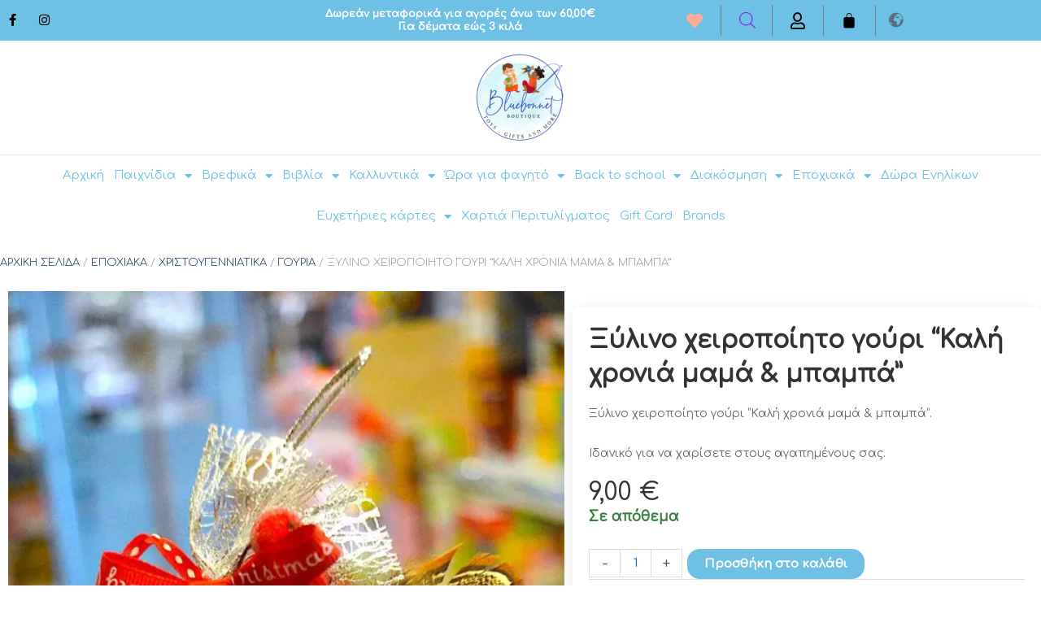

--- FILE ---
content_type: text/html; charset=UTF-8
request_url: https://bluebonnetkids.gr/product/%CE%BE%CF%8D%CE%BB%CE%B9%CE%BD%CE%BF-%CF%87%CE%B5%CE%B9%CF%81%CE%BF%CF%80%CE%BF%CE%AF%CE%B7%CF%84%CE%BF-%CE%B3%CE%BF%CF%8D%CF%81%CE%B9-%CE%BA%CE%B1%CE%BB%CE%AE-%CF%87%CF%81%CE%BF%CE%BD%CE%B9%CE%AC-3/
body_size: 115430
content:
<!DOCTYPE html>
<html lang="el" dir="ltr">
<head>
<meta charset="UTF-8">
<meta name="viewport" content="width=device-width, initial-scale=1">
	<link rel="profile" href="https://gmpg.org/xfn/11"> 
					<script>document.documentElement.className = document.documentElement.className + ' yes-js js_active js'</script>
			<style>
#wpadminbar #wp-admin-bar-wccp_free_top_button .ab-icon:before {
	content: "\f160";
	color: #02CA02;
	top: 3px;
}
#wpadminbar #wp-admin-bar-wccp_free_top_button .ab-icon {
	transform: rotate(45deg);
}
</style>
<meta name='robots' content='index, follow, max-image-preview:large, max-snippet:-1, max-video-preview:-1' />
<script data-minify="1" id="cookieyes" type="text/javascript" src="https://bluebonnetkids.gr/wp-content/cache/min/1/client_data/ce5c505e67a5bc7d2f122e67/script.js?ver=1769064281"></script><script>window._wca = window._wca || [];</script>

	<!-- This site is optimized with the Yoast SEO plugin v26.8 - https://yoast.com/product/yoast-seo-wordpress/ -->
	<title>Ξύλινο χειροποίητο γούρι &quot;Καλή χρονιά μαμά &amp; μπαμπά&quot;</title>
	<meta name="description" content="Ξύλινο χειροποίητο γούρι &quot;Καλή χρονιά μαμά &amp; μπαμπά&quot;. Στολισμένο με γιορτινά υφάσματα και κορδέλες. Ιδανικό για να χαρίσετε στους αγαπημένους σας." />
	<link rel="canonical" href="https://bluebonnetkids.gr/product/ξύλινο-χειροποίητο-γούρι-καλή-χρονιά-3/" />
	<meta property="og:locale" content="el_GR" />
	<meta property="og:type" content="article" />
	<meta property="og:title" content="Ξύλινο χειροποίητο γούρι &quot;Καλή χρονιά μαμά &amp; μπαμπά&quot;" />
	<meta property="og:description" content="Ξύλινο χειροποίητο γούρι &quot;Καλή χρονιά μαμά &amp; μπαμπά&quot;. Στολισμένο με γιορτινά υφάσματα και κορδέλες. Ιδανικό για να χαρίσετε στους αγαπημένους σας." />
	<meta property="og:url" content="https://bluebonnetkids.gr/product/ξύλινο-χειροποίητο-γούρι-καλή-χρονιά-3/" />
	<meta property="og:site_name" content="Bluebonnetkids" />
	<meta property="article:publisher" content="https://www.facebook.com/bluebonnetkids.gr" />
	<meta property="article:modified_time" content="2022-12-08T09:39:48+00:00" />
	<meta property="og:image" content="https://bluebonnetkids.gr/wp-content/uploads/2022/12/318221760_1205219810407804_7670256163798001227_n.jpg" />
	<meta property="og:image:width" content="1125" />
	<meta property="og:image:height" content="1590" />
	<meta property="og:image:type" content="image/jpeg" />
	<meta name="twitter:card" content="summary_large_image" />
	<meta name="twitter:label1" content="Εκτιμώμενος χρόνος ανάγνωσης" />
	<meta name="twitter:data1" content="1 λεπτό" />
	<script type="application/ld+json" class="yoast-schema-graph">{"@context":"https://schema.org","@graph":[{"@type":"WebPage","@id":"https://bluebonnetkids.gr/product/%ce%be%cf%8d%ce%bb%ce%b9%ce%bd%ce%bf-%cf%87%ce%b5%ce%b9%cf%81%ce%bf%cf%80%ce%bf%ce%af%ce%b7%cf%84%ce%bf-%ce%b3%ce%bf%cf%8d%cf%81%ce%b9-%ce%ba%ce%b1%ce%bb%ce%ae-%cf%87%cf%81%ce%bf%ce%bd%ce%b9%ce%ac-3/","url":"https://bluebonnetkids.gr/product/%ce%be%cf%8d%ce%bb%ce%b9%ce%bd%ce%bf-%cf%87%ce%b5%ce%b9%cf%81%ce%bf%cf%80%ce%bf%ce%af%ce%b7%cf%84%ce%bf-%ce%b3%ce%bf%cf%8d%cf%81%ce%b9-%ce%ba%ce%b1%ce%bb%ce%ae-%cf%87%cf%81%ce%bf%ce%bd%ce%b9%ce%ac-3/","name":"Ξύλινο χειροποίητο γούρι \"Καλή χρονιά μαμά & μπαμπά\"","isPartOf":{"@id":"https://bluebonnetkids.gr/#website"},"primaryImageOfPage":{"@id":"https://bluebonnetkids.gr/product/%ce%be%cf%8d%ce%bb%ce%b9%ce%bd%ce%bf-%cf%87%ce%b5%ce%b9%cf%81%ce%bf%cf%80%ce%bf%ce%af%ce%b7%cf%84%ce%bf-%ce%b3%ce%bf%cf%8d%cf%81%ce%b9-%ce%ba%ce%b1%ce%bb%ce%ae-%cf%87%cf%81%ce%bf%ce%bd%ce%b9%ce%ac-3/#primaryimage"},"image":{"@id":"https://bluebonnetkids.gr/product/%ce%be%cf%8d%ce%bb%ce%b9%ce%bd%ce%bf-%cf%87%ce%b5%ce%b9%cf%81%ce%bf%cf%80%ce%bf%ce%af%ce%b7%cf%84%ce%bf-%ce%b3%ce%bf%cf%8d%cf%81%ce%b9-%ce%ba%ce%b1%ce%bb%ce%ae-%cf%87%cf%81%ce%bf%ce%bd%ce%b9%ce%ac-3/#primaryimage"},"thumbnailUrl":"https://i0.wp.com/bluebonnetkids.gr/wp-content/uploads/2022/12/318221760_1205219810407804_7670256163798001227_n.jpg?fit=1125%2C1590&ssl=1","datePublished":"2022-12-08T09:39:47+00:00","dateModified":"2022-12-08T09:39:48+00:00","description":"Ξύλινο χειροποίητο γούρι \"Καλή χρονιά μαμά & μπαμπά\". Στολισμένο με γιορτινά υφάσματα και κορδέλες. Ιδανικό για να χαρίσετε στους αγαπημένους σας.","breadcrumb":{"@id":"https://bluebonnetkids.gr/product/%ce%be%cf%8d%ce%bb%ce%b9%ce%bd%ce%bf-%cf%87%ce%b5%ce%b9%cf%81%ce%bf%cf%80%ce%bf%ce%af%ce%b7%cf%84%ce%bf-%ce%b3%ce%bf%cf%8d%cf%81%ce%b9-%ce%ba%ce%b1%ce%bb%ce%ae-%cf%87%cf%81%ce%bf%ce%bd%ce%b9%ce%ac-3/#breadcrumb"},"inLanguage":"el","potentialAction":[{"@type":"ReadAction","target":["https://bluebonnetkids.gr/product/%ce%be%cf%8d%ce%bb%ce%b9%ce%bd%ce%bf-%cf%87%ce%b5%ce%b9%cf%81%ce%bf%cf%80%ce%bf%ce%af%ce%b7%cf%84%ce%bf-%ce%b3%ce%bf%cf%8d%cf%81%ce%b9-%ce%ba%ce%b1%ce%bb%ce%ae-%cf%87%cf%81%ce%bf%ce%bd%ce%b9%ce%ac-3/"]}]},{"@type":"ImageObject","inLanguage":"el","@id":"https://bluebonnetkids.gr/product/%ce%be%cf%8d%ce%bb%ce%b9%ce%bd%ce%bf-%cf%87%ce%b5%ce%b9%cf%81%ce%bf%cf%80%ce%bf%ce%af%ce%b7%cf%84%ce%bf-%ce%b3%ce%bf%cf%8d%cf%81%ce%b9-%ce%ba%ce%b1%ce%bb%ce%ae-%cf%87%cf%81%ce%bf%ce%bd%ce%b9%ce%ac-3/#primaryimage","url":"https://i0.wp.com/bluebonnetkids.gr/wp-content/uploads/2022/12/318221760_1205219810407804_7670256163798001227_n.jpg?fit=1125%2C1590&ssl=1","contentUrl":"https://i0.wp.com/bluebonnetkids.gr/wp-content/uploads/2022/12/318221760_1205219810407804_7670256163798001227_n.jpg?fit=1125%2C1590&ssl=1","width":1125,"height":1590,"caption":"Ξύλινο χειροποίητο γούρι \"Καλή χρονιά μαμά & μπαμπά\""},{"@type":"BreadcrumbList","@id":"https://bluebonnetkids.gr/product/%ce%be%cf%8d%ce%bb%ce%b9%ce%bd%ce%bf-%cf%87%ce%b5%ce%b9%cf%81%ce%bf%cf%80%ce%bf%ce%af%ce%b7%cf%84%ce%bf-%ce%b3%ce%bf%cf%8d%cf%81%ce%b9-%ce%ba%ce%b1%ce%bb%ce%ae-%cf%87%cf%81%ce%bf%ce%bd%ce%b9%ce%ac-3/#breadcrumb","itemListElement":[{"@type":"ListItem","position":1,"name":"Αρχική","item":"https://bluebonnetkids.gr/"},{"@type":"ListItem","position":2,"name":"Shop","item":"https://bluebonnetkids.gr/%cf%80%cf%81%ce%bf%cf%8a%cf%8c%ce%bd%cf%84%ce%b1/"},{"@type":"ListItem","position":3,"name":"Ξύλινο χειροποίητο γούρι &#8220;Καλή χρονιά μαμά &#038; μπαμπά&#8221;"}]},{"@type":"WebSite","@id":"https://bluebonnetkids.gr/#website","url":"https://bluebonnetkids.gr/","name":"Bluebonnet Boutique","description":"Κατάστημα παιχνιδιών","publisher":{"@id":"https://bluebonnetkids.gr/#organization"},"alternateName":"Bluebonnek","potentialAction":[{"@type":"SearchAction","target":{"@type":"EntryPoint","urlTemplate":"https://bluebonnetkids.gr/?s={search_term_string}"},"query-input":{"@type":"PropertyValueSpecification","valueRequired":true,"valueName":"search_term_string"}}],"inLanguage":"el"},{"@type":"Organization","@id":"https://bluebonnetkids.gr/#organization","name":"Bluebonnet Boutique","alternateName":"Bluebonnetkids","url":"https://bluebonnetkids.gr/","logo":{"@type":"ImageObject","inLanguage":"el","@id":"https://bluebonnetkids.gr/#/schema/logo/image/","url":"https://i0.wp.com/bluebonnetkids.gr/wp-content/uploads/2022/01/BlueBonnetKids-Logo.png?fit=270%2C270&ssl=1","contentUrl":"https://i0.wp.com/bluebonnetkids.gr/wp-content/uploads/2022/01/BlueBonnetKids-Logo.png?fit=270%2C270&ssl=1","width":270,"height":270,"caption":"Bluebonnet Boutique"},"image":{"@id":"https://bluebonnetkids.gr/#/schema/logo/image/"},"sameAs":["https://www.facebook.com/bluebonnetkids.gr","https://www.instagram.com/bluebonnetkids.gr/"]}]}</script>
	<!-- / Yoast SEO plugin. -->


<link rel='dns-prefetch' href='//stats.wp.com' />
<link rel='dns-prefetch' href='//www.googletagmanager.com' />
<link rel='dns-prefetch' href='//fonts.googleapis.com' />
<link rel='preconnect' href='//c0.wp.com' />
<link rel='preconnect' href='//i0.wp.com' />
<link rel="alternate" type="application/rss+xml" title="Ροή RSS &raquo; Bluebonnetkids" href="https://bluebonnetkids.gr/feed/" />
<link rel="alternate" type="application/rss+xml" title="Ροή Σχολίων &raquo; Bluebonnetkids" href="https://bluebonnetkids.gr/comments/feed/" />
<link rel="alternate" title="oEmbed (JSON)" type="application/json+oembed" href="https://bluebonnetkids.gr/wp-json/oembed/1.0/embed?url=https%3A%2F%2Fbluebonnetkids.gr%2Fproduct%2F%25ce%25be%25cf%258d%25ce%25bb%25ce%25b9%25ce%25bd%25ce%25bf-%25cf%2587%25ce%25b5%25ce%25b9%25cf%2581%25ce%25bf%25cf%2580%25ce%25bf%25ce%25af%25ce%25b7%25cf%2584%25ce%25bf-%25ce%25b3%25ce%25bf%25cf%258d%25cf%2581%25ce%25b9-%25ce%25ba%25ce%25b1%25ce%25bb%25ce%25ae-%25cf%2587%25cf%2581%25ce%25bf%25ce%25bd%25ce%25b9%25ce%25ac-3%2F" />
<link rel="alternate" title="oEmbed (XML)" type="text/xml+oembed" href="https://bluebonnetkids.gr/wp-json/oembed/1.0/embed?url=https%3A%2F%2Fbluebonnetkids.gr%2Fproduct%2F%25ce%25be%25cf%258d%25ce%25bb%25ce%25b9%25ce%25bd%25ce%25bf-%25cf%2587%25ce%25b5%25ce%25b9%25cf%2581%25ce%25bf%25cf%2580%25ce%25bf%25ce%25af%25ce%25b7%25cf%2584%25ce%25bf-%25ce%25b3%25ce%25bf%25cf%258d%25cf%2581%25ce%25b9-%25ce%25ba%25ce%25b1%25ce%25bb%25ce%25ae-%25cf%2587%25cf%2581%25ce%25bf%25ce%25bd%25ce%25b9%25ce%25ac-3%2F&#038;format=xml" />
<style id='wp-img-auto-sizes-contain-inline-css'>
img:is([sizes=auto i],[sizes^="auto," i]){contain-intrinsic-size:3000px 1500px}
/*# sourceURL=wp-img-auto-sizes-contain-inline-css */
</style>
<link data-minify="1" rel='stylesheet' id='font-awesome-css' href='https://bluebonnetkids.gr/wp-content/cache/min/1/wp-content/plugins/woocommerce-ajax-filters/berocket/assets/css/font-awesome.min.css?ver=1769698790' media='all' />
<style id='font-awesome-inline-css'>
[data-font="FontAwesome"]:before {font-family: 'FontAwesome' !important;content: attr(data-icon) !important;speak: none !important;font-weight: normal !important;font-variant: normal !important;text-transform: none !important;line-height: 1 !important;font-style: normal !important;-webkit-font-smoothing: antialiased !important;-moz-osx-font-smoothing: grayscale !important;}
/*# sourceURL=font-awesome-inline-css */
</style>
<link rel='stylesheet' id='berocket_aapf_widget-style-css' href='https://bluebonnetkids.gr/wp-content/cache/background-css/bluebonnetkids.gr/wp-content/plugins/woocommerce-ajax-filters/assets/frontend/css/fullmain.min.css?ver=3.1.9.7&wpr_t=1769708809' media='all' />
<link rel='stylesheet' id='astra-theme-css-css' href='https://bluebonnetkids.gr/wp-content/themes/astra/assets/css/minified/main.min.css?ver=4.12.1' media='all' />
<style id='astra-theme-css-inline-css'>
.ast-no-sidebar .entry-content .alignfull {margin-left: calc( -50vw + 50%);margin-right: calc( -50vw + 50%);max-width: 100vw;width: 100vw;}.ast-no-sidebar .entry-content .alignwide {margin-left: calc(-41vw + 50%);margin-right: calc(-41vw + 50%);max-width: unset;width: unset;}.ast-no-sidebar .entry-content .alignfull .alignfull,.ast-no-sidebar .entry-content .alignfull .alignwide,.ast-no-sidebar .entry-content .alignwide .alignfull,.ast-no-sidebar .entry-content .alignwide .alignwide,.ast-no-sidebar .entry-content .wp-block-column .alignfull,.ast-no-sidebar .entry-content .wp-block-column .alignwide{width: 100%;margin-left: auto;margin-right: auto;}.wp-block-gallery,.blocks-gallery-grid {margin: 0;}.wp-block-separator {max-width: 100px;}.wp-block-separator.is-style-wide,.wp-block-separator.is-style-dots {max-width: none;}.entry-content .has-2-columns .wp-block-column:first-child {padding-right: 10px;}.entry-content .has-2-columns .wp-block-column:last-child {padding-left: 10px;}@media (max-width: 782px) {.entry-content .wp-block-columns .wp-block-column {flex-basis: 100%;}.entry-content .has-2-columns .wp-block-column:first-child {padding-right: 0;}.entry-content .has-2-columns .wp-block-column:last-child {padding-left: 0;}}body .entry-content .wp-block-latest-posts {margin-left: 0;}body .entry-content .wp-block-latest-posts li {list-style: none;}.ast-no-sidebar .ast-container .entry-content .wp-block-latest-posts {margin-left: 0;}.ast-header-break-point .entry-content .alignwide {margin-left: auto;margin-right: auto;}.entry-content .blocks-gallery-item img {margin-bottom: auto;}.wp-block-pullquote {border-top: 4px solid #555d66;border-bottom: 4px solid #555d66;color: #40464d;}:root{--ast-post-nav-space:0;--ast-container-default-xlg-padding:6.67em;--ast-container-default-lg-padding:5.67em;--ast-container-default-slg-padding:4.34em;--ast-container-default-md-padding:3.34em;--ast-container-default-sm-padding:6.67em;--ast-container-default-xs-padding:2.4em;--ast-container-default-xxs-padding:1.4em;--ast-code-block-background:#EEEEEE;--ast-comment-inputs-background:#FAFAFA;--ast-normal-container-width:1300px;--ast-narrow-container-width:750px;--ast-blog-title-font-weight:normal;--ast-blog-meta-weight:inherit;--ast-global-color-primary:var(--ast-global-color-5);--ast-global-color-secondary:var(--ast-global-color-4);--ast-global-color-alternate-background:var(--ast-global-color-7);--ast-global-color-subtle-background:var(--ast-global-color-6);--ast-bg-style-guide:var( --ast-global-color-secondary,--ast-global-color-5 );--ast-shadow-style-guide:0px 0px 4px 0 #00000057;--ast-global-dark-bg-style:#fff;--ast-global-dark-lfs:#fbfbfb;--ast-widget-bg-color:#fafafa;--ast-wc-container-head-bg-color:#fbfbfb;--ast-title-layout-bg:#eeeeee;--ast-search-border-color:#e7e7e7;--ast-lifter-hover-bg:#e6e6e6;--ast-gallery-block-color:#000;--srfm-color-input-label:var(--ast-global-color-2);}html{font-size:93.75%;}a,.page-title{color:#0170b9;}a:hover,a:focus{color:#3a3a3a;}body,button,input,select,textarea,.ast-button,.ast-custom-button{font-family:'Comfortaa',display;font-weight:400;font-size:15px;font-size:1rem;line-height:var(--ast-body-line-height,1.65em);}blockquote{color:var(--ast-global-color-3);}h1,h2,h3,h4,h5,h6,.entry-content :where(h1,h2,h3,h4,h5,h6),.site-title,.site-title a{font-family:'Comfortaa',display;font-weight:400;}.ast-site-identity .site-title a{color:var(--ast-global-color-2);}.site-title{font-size:35px;font-size:2.3333333333333rem;display:block;}.site-header .site-description{font-size:15px;font-size:1rem;display:none;}.entry-title{font-size:26px;font-size:1.7333333333333rem;}.archive .ast-article-post .ast-article-inner,.blog .ast-article-post .ast-article-inner,.archive .ast-article-post .ast-article-inner:hover,.blog .ast-article-post .ast-article-inner:hover{overflow:hidden;}h1,.entry-content :where(h1){font-size:40px;font-size:2.6666666666667rem;font-weight:400;font-family:'Comfortaa',display;line-height:1.4em;}h2,.entry-content :where(h2){font-size:32px;font-size:2.1333333333333rem;font-weight:400;font-family:'Comfortaa',display;line-height:1.3em;}h3,.entry-content :where(h3){font-size:26px;font-size:1.7333333333333rem;font-weight:400;font-family:'Comfortaa',display;line-height:1.3em;}h4,.entry-content :where(h4){font-size:24px;font-size:1.6rem;line-height:1.2em;font-weight:400;font-family:'Comfortaa',display;}h5,.entry-content :where(h5){font-size:20px;font-size:1.3333333333333rem;line-height:1.2em;font-weight:400;font-family:'Comfortaa',display;}h6,.entry-content :where(h6){font-size:16px;font-size:1.0666666666667rem;line-height:1.25em;font-weight:400;font-family:'Comfortaa',display;}::selection{background-color:#7fc1ed;color:#000000;}body,h1,h2,h3,h4,h5,h6,.entry-title a,.entry-content :where(h1,h2,h3,h4,h5,h6){color:var(--ast-global-color-3);}.tagcloud a:hover,.tagcloud a:focus,.tagcloud a.current-item{color:#ffffff;border-color:#0170b9;background-color:#0170b9;}input:focus,input[type="text"]:focus,input[type="email"]:focus,input[type="url"]:focus,input[type="password"]:focus,input[type="reset"]:focus,input[type="search"]:focus,textarea:focus{border-color:#0170b9;}input[type="radio"]:checked,input[type=reset],input[type="checkbox"]:checked,input[type="checkbox"]:hover:checked,input[type="checkbox"]:focus:checked,input[type=range]::-webkit-slider-thumb{border-color:#0170b9;background-color:#0170b9;box-shadow:none;}.site-footer a:hover + .post-count,.site-footer a:focus + .post-count{background:#0170b9;border-color:#0170b9;}.single .nav-links .nav-previous,.single .nav-links .nav-next{color:#0170b9;}.entry-meta,.entry-meta *{line-height:1.45;color:#0170b9;}.entry-meta a:not(.ast-button):hover,.entry-meta a:not(.ast-button):hover *,.entry-meta a:not(.ast-button):focus,.entry-meta a:not(.ast-button):focus *,.page-links > .page-link,.page-links .page-link:hover,.post-navigation a:hover{color:#3a3a3a;}#cat option,.secondary .calendar_wrap thead a,.secondary .calendar_wrap thead a:visited{color:#0170b9;}.secondary .calendar_wrap #today,.ast-progress-val span{background:#0170b9;}.secondary a:hover + .post-count,.secondary a:focus + .post-count{background:#0170b9;border-color:#0170b9;}.calendar_wrap #today > a{color:#ffffff;}.page-links .page-link,.single .post-navigation a{color:#0170b9;}.ast-search-menu-icon .search-form button.search-submit{padding:0 4px;}.ast-search-menu-icon form.search-form{padding-right:0;}.ast-search-menu-icon.slide-search input.search-field{width:0;}.ast-header-search .ast-search-menu-icon.ast-dropdown-active .search-form,.ast-header-search .ast-search-menu-icon.ast-dropdown-active .search-field:focus{transition:all 0.2s;}.search-form input.search-field:focus{outline:none;}.ast-archive-title{color:var(--ast-global-color-2);}.widget-title,.widget .wp-block-heading{font-size:21px;font-size:1.4rem;color:var(--ast-global-color-2);}.single .ast-author-details .author-title{color:#3a3a3a;}.ast-single-post .entry-content a,.ast-comment-content a:not(.ast-comment-edit-reply-wrap a),.woocommerce-js .woocommerce-product-details__short-description a{text-decoration:underline;}.ast-single-post .wp-block-button .wp-block-button__link,.ast-single-post .elementor-widget-button .elementor-button,.ast-single-post .entry-content .uagb-tab a,.ast-single-post .entry-content .uagb-ifb-cta a,.ast-single-post .entry-content .wp-block-uagb-buttons a,.ast-single-post .entry-content .uabb-module-content a,.ast-single-post .entry-content .uagb-post-grid a,.ast-single-post .entry-content .uagb-timeline a,.ast-single-post .entry-content .uagb-toc__wrap a,.ast-single-post .entry-content .uagb-taxomony-box a,.ast-single-post .entry-content .woocommerce a,.entry-content .wp-block-latest-posts > li > a,.ast-single-post .entry-content .wp-block-file__button,a.ast-post-filter-single,.ast-single-post .wp-block-buttons .wp-block-button.is-style-outline .wp-block-button__link,.ast-single-post .ast-comment-content .comment-reply-link,.ast-single-post .ast-comment-content .comment-edit-link,.entry-content [CLASS*="wc-block"] .wc-block-components-button,.entry-content [CLASS*="wc-block"] .wc-block-components-totals-coupon-link,.entry-content [CLASS*="wc-block"] .wc-block-components-product-name{text-decoration:none;}.ast-search-menu-icon.slide-search a:focus-visible:focus-visible,.astra-search-icon:focus-visible,#close:focus-visible,a:focus-visible,.ast-menu-toggle:focus-visible,.site .skip-link:focus-visible,.wp-block-loginout input:focus-visible,.wp-block-search.wp-block-search__button-inside .wp-block-search__inside-wrapper,.ast-header-navigation-arrow:focus-visible,.woocommerce .wc-proceed-to-checkout > .checkout-button:focus-visible,.woocommerce .woocommerce-MyAccount-navigation ul li a:focus-visible,.ast-orders-table__row .ast-orders-table__cell:focus-visible,.woocommerce .woocommerce-order-details .order-again > .button:focus-visible,.woocommerce .woocommerce-message a.button.wc-forward:focus-visible,.woocommerce #minus_qty:focus-visible,.woocommerce #plus_qty:focus-visible,a#ast-apply-coupon:focus-visible,.woocommerce .woocommerce-info a:focus-visible,.woocommerce .astra-shop-summary-wrap a:focus-visible,.woocommerce a.wc-forward:focus-visible,#ast-apply-coupon:focus-visible,.woocommerce-js .woocommerce-mini-cart-item a.remove:focus-visible,#close:focus-visible,.button.search-submit:focus-visible,#search_submit:focus,.normal-search:focus-visible,.ast-header-account-wrap:focus-visible,.woocommerce .ast-on-card-button.ast-quick-view-trigger:focus,.astra-cart-drawer-close:focus,.ast-single-variation:focus,.ast-woocommerce-product-gallery__image:focus,.ast-button:focus,.woocommerce-product-gallery--with-images [data-controls="prev"]:focus-visible,.woocommerce-product-gallery--with-images [data-controls="next"]:focus-visible,.ast-builder-button-wrap:has(.ast-custom-button-link:focus),.ast-builder-button-wrap .ast-custom-button-link:focus{outline-style:dotted;outline-color:inherit;outline-width:thin;}input:focus,input[type="text"]:focus,input[type="email"]:focus,input[type="url"]:focus,input[type="password"]:focus,input[type="reset"]:focus,input[type="search"]:focus,input[type="number"]:focus,textarea:focus,.wp-block-search__input:focus,[data-section="section-header-mobile-trigger"] .ast-button-wrap .ast-mobile-menu-trigger-minimal:focus,.ast-mobile-popup-drawer.active .menu-toggle-close:focus,.woocommerce-ordering select.orderby:focus,#ast-scroll-top:focus,#coupon_code:focus,.woocommerce-page #comment:focus,.woocommerce #reviews #respond input#submit:focus,.woocommerce a.add_to_cart_button:focus,.woocommerce .button.single_add_to_cart_button:focus,.woocommerce .woocommerce-cart-form button:focus,.woocommerce .woocommerce-cart-form__cart-item .quantity .qty:focus,.woocommerce .woocommerce-billing-fields .woocommerce-billing-fields__field-wrapper .woocommerce-input-wrapper > .input-text:focus,.woocommerce #order_comments:focus,.woocommerce #place_order:focus,.woocommerce .woocommerce-address-fields .woocommerce-address-fields__field-wrapper .woocommerce-input-wrapper > .input-text:focus,.woocommerce .woocommerce-MyAccount-content form button:focus,.woocommerce .woocommerce-MyAccount-content .woocommerce-EditAccountForm .woocommerce-form-row .woocommerce-Input.input-text:focus,.woocommerce .ast-woocommerce-container .woocommerce-pagination ul.page-numbers li a:focus,body #content .woocommerce form .form-row .select2-container--default .select2-selection--single:focus,#ast-coupon-code:focus,.woocommerce.woocommerce-js .quantity input[type=number]:focus,.woocommerce-js .woocommerce-mini-cart-item .quantity input[type=number]:focus,.woocommerce p#ast-coupon-trigger:focus{border-style:dotted;border-color:inherit;border-width:thin;}input{outline:none;}.woocommerce-js input[type=text]:focus,.woocommerce-js input[type=email]:focus,.woocommerce-js textarea:focus,input[type=number]:focus,.comments-area textarea#comment:focus,.comments-area textarea#comment:active,.comments-area .ast-comment-formwrap input[type="text"]:focus,.comments-area .ast-comment-formwrap input[type="text"]:active{outline-style:unset;outline-color:inherit;outline-width:thin;}.ast-logo-title-inline .site-logo-img{padding-right:1em;}body .ast-oembed-container *{position:absolute;top:0;width:100%;height:100%;left:0;}body .wp-block-embed-pocket-casts .ast-oembed-container *{position:unset;}.ast-single-post-featured-section + article {margin-top: 2em;}.site-content .ast-single-post-featured-section img {width: 100%;overflow: hidden;object-fit: cover;}.site > .ast-single-related-posts-container {margin-top: 0;}@media (min-width: 922px) {.ast-desktop .ast-container--narrow {max-width: var(--ast-narrow-container-width);margin: 0 auto;}}.ast-page-builder-template .hentry {margin: 0;}.ast-page-builder-template .site-content > .ast-container {max-width: 100%;padding: 0;}.ast-page-builder-template .site .site-content #primary {padding: 0;margin: 0;}.ast-page-builder-template .no-results {text-align: center;margin: 4em auto;}.ast-page-builder-template .ast-pagination {padding: 2em;}.ast-page-builder-template .entry-header.ast-no-title.ast-no-thumbnail {margin-top: 0;}.ast-page-builder-template .entry-header.ast-header-without-markup {margin-top: 0;margin-bottom: 0;}.ast-page-builder-template .entry-header.ast-no-title.ast-no-meta {margin-bottom: 0;}.ast-page-builder-template.single .post-navigation {padding-bottom: 2em;}.ast-page-builder-template.single-post .site-content > .ast-container {max-width: 100%;}.ast-page-builder-template .entry-header {margin-top: 4em;margin-left: auto;margin-right: auto;padding-left: 20px;padding-right: 20px;}.single.ast-page-builder-template .entry-header {padding-left: 20px;padding-right: 20px;}.ast-page-builder-template .ast-archive-description {margin: 4em auto 0;padding-left: 20px;padding-right: 20px;}@media (max-width:921.9px){#ast-desktop-header{display:none;}}@media (min-width:922px){#ast-mobile-header{display:none;}}@media( max-width: 420px ) {.single .nav-links .nav-previous,.single .nav-links .nav-next {width: 100%;text-align: center;}}.wp-block-buttons.aligncenter{justify-content:center;}@media (max-width:921px){.ast-theme-transparent-header #primary,.ast-theme-transparent-header #secondary{padding:0;}}@media (max-width:921px){.ast-plain-container.ast-no-sidebar #primary{padding:0;}}.ast-plain-container.ast-no-sidebar #primary{margin-top:0;margin-bottom:0;}@media (min-width:1200px){.wp-block-group .has-background{padding:20px;}}@media (min-width:1200px){.wp-block-cover-image.alignwide .wp-block-cover__inner-container,.wp-block-cover.alignwide .wp-block-cover__inner-container,.wp-block-cover-image.alignfull .wp-block-cover__inner-container,.wp-block-cover.alignfull .wp-block-cover__inner-container{width:100%;}}.wp-block-columns{margin-bottom:unset;}.wp-block-image.size-full{margin:2rem 0;}.wp-block-separator.has-background{padding:0;}.wp-block-gallery{margin-bottom:1.6em;}.wp-block-group{padding-top:4em;padding-bottom:4em;}.wp-block-group__inner-container .wp-block-columns:last-child,.wp-block-group__inner-container :last-child,.wp-block-table table{margin-bottom:0;}.blocks-gallery-grid{width:100%;}.wp-block-navigation-link__content{padding:5px 0;}.wp-block-group .wp-block-group .has-text-align-center,.wp-block-group .wp-block-column .has-text-align-center{max-width:100%;}.has-text-align-center{margin:0 auto;}@media (max-width:1200px){.wp-block-group{padding:3em;}.wp-block-group .wp-block-group{padding:1.5em;}.wp-block-columns,.wp-block-column{margin:1rem 0;}}@media (min-width:921px){.wp-block-columns .wp-block-group{padding:2em;}}@media (max-width:544px){.wp-block-cover-image .wp-block-cover__inner-container,.wp-block-cover .wp-block-cover__inner-container{width:unset;}.wp-block-cover,.wp-block-cover-image{padding:2em 0;}.wp-block-group,.wp-block-cover{padding:2em;}.wp-block-media-text__media img,.wp-block-media-text__media video{width:unset;max-width:100%;}.wp-block-media-text.has-background .wp-block-media-text__content{padding:1em;}}.wp-block-image.aligncenter{margin-left:auto;margin-right:auto;}.wp-block-table.aligncenter{margin-left:auto;margin-right:auto;}@media (min-width:544px){.entry-content .wp-block-media-text.has-media-on-the-right .wp-block-media-text__content{padding:0 8% 0 0;}.entry-content .wp-block-media-text .wp-block-media-text__content{padding:0 0 0 8%;}.ast-plain-container .site-content .entry-content .has-custom-content-position.is-position-bottom-left > *,.ast-plain-container .site-content .entry-content .has-custom-content-position.is-position-bottom-right > *,.ast-plain-container .site-content .entry-content .has-custom-content-position.is-position-top-left > *,.ast-plain-container .site-content .entry-content .has-custom-content-position.is-position-top-right > *,.ast-plain-container .site-content .entry-content .has-custom-content-position.is-position-center-right > *,.ast-plain-container .site-content .entry-content .has-custom-content-position.is-position-center-left > *{margin:0;}}@media (max-width:544px){.entry-content .wp-block-media-text .wp-block-media-text__content{padding:8% 0;}.wp-block-media-text .wp-block-media-text__media img{width:auto;max-width:100%;}}.wp-block-button.is-style-outline .wp-block-button__link{border-color:#6ec1e4;border-top-width:1px;border-right-width:1px;border-bottom-width:1px;border-left-width:1px;}div.wp-block-button.is-style-outline > .wp-block-button__link:not(.has-text-color),div.wp-block-button.wp-block-button__link.is-style-outline:not(.has-text-color){color:#6ec1e4;}.wp-block-button.is-style-outline .wp-block-button__link:hover,.wp-block-buttons .wp-block-button.is-style-outline .wp-block-button__link:focus,.wp-block-buttons .wp-block-button.is-style-outline > .wp-block-button__link:not(.has-text-color):hover,.wp-block-buttons .wp-block-button.wp-block-button__link.is-style-outline:not(.has-text-color):hover{color:#ffffff;background-color:#fa9f00;border-color:#fa9f00;}.post-page-numbers.current .page-link,.ast-pagination .page-numbers.current{color:#000000;border-color:#7fc1ed;background-color:#7fc1ed;}@media (min-width:544px){.entry-content > .alignleft{margin-right:20px;}.entry-content > .alignright{margin-left:20px;}}.wp-block-button.is-style-outline .wp-block-button__link{border-top-width:1px;border-right-width:1px;border-bottom-width:1px;border-left-width:1px;}.wp-block-button.is-style-outline .wp-block-button__link.wp-element-button,.ast-outline-button{border-color:#6ec1e4;font-family:inherit;font-weight:inherit;line-height:1em;border-top-left-radius:15px;border-top-right-radius:15px;border-bottom-right-radius:15px;border-bottom-left-radius:15px;}.wp-block-buttons .wp-block-button.is-style-outline > .wp-block-button__link:not(.has-text-color),.wp-block-buttons .wp-block-button.wp-block-button__link.is-style-outline:not(.has-text-color),.ast-outline-button{color:var(--ast-global-color-5);}.wp-block-button.is-style-outline .wp-block-button__link:hover,.wp-block-buttons .wp-block-button.is-style-outline .wp-block-button__link:focus,.wp-block-buttons .wp-block-button.is-style-outline > .wp-block-button__link:not(.has-text-color):hover,.wp-block-buttons .wp-block-button.wp-block-button__link.is-style-outline:not(.has-text-color):hover,.ast-outline-button:hover,.ast-outline-button:focus,.wp-block-uagb-buttons-child .uagb-buttons-repeater.ast-outline-button:hover,.wp-block-uagb-buttons-child .uagb-buttons-repeater.ast-outline-button:focus{color:#ffffff;background-color:#fa9f00;border-color:#fa9f00;}.wp-block-button .wp-block-button__link.wp-element-button.is-style-outline:not(.has-background),.wp-block-button.is-style-outline>.wp-block-button__link.wp-element-button:not(.has-background),.ast-outline-button{background-color:#6ec1e4;}.entry-content[data-ast-blocks-layout] > figure{margin-bottom:1em;}h1.widget-title{font-weight:400;}h2.widget-title{font-weight:400;}h3.widget-title{font-weight:400;}.elementor-widget-container .elementor-loop-container .e-loop-item[data-elementor-type="loop-item"]{width:100%;} .ast-desktop .review-count{margin-left:-40px;margin-right:auto;}@media (max-width:921px){.ast-left-sidebar #content > .ast-container{display:flex;flex-direction:column-reverse;width:100%;}.ast-separate-container .ast-article-post,.ast-separate-container .ast-article-single{padding:1.5em 2.14em;}.ast-author-box img.avatar{margin:20px 0 0 0;}}@media (min-width:922px){.ast-separate-container.ast-right-sidebar #primary,.ast-separate-container.ast-left-sidebar #primary{border:0;}.search-no-results.ast-separate-container #primary{margin-bottom:4em;}}.wp-block-button .wp-block-button__link{color:var(--ast-global-color-5);}.wp-block-button .wp-block-button__link:hover,.wp-block-button .wp-block-button__link:focus{color:#ffffff;background-color:#fa9f00;border-color:#fa9f00;}.elementor-widget-heading h1.elementor-heading-title{line-height:1.4em;}.elementor-widget-heading h2.elementor-heading-title{line-height:1.3em;}.elementor-widget-heading h3.elementor-heading-title{line-height:1.3em;}.elementor-widget-heading h4.elementor-heading-title{line-height:1.2em;}.elementor-widget-heading h5.elementor-heading-title{line-height:1.2em;}.elementor-widget-heading h6.elementor-heading-title{line-height:1.25em;}.wp-block-button .wp-block-button__link{border-style:solid;border-top-width:1px;border-right-width:1px;border-left-width:1px;border-bottom-width:1px;border-color:#6ec1e4;background-color:transparent;color:var(--ast-global-color-5);font-family:inherit;font-weight:inherit;line-height:1em;border-top-left-radius:15px;border-top-right-radius:15px;border-bottom-right-radius:15px;border-bottom-left-radius:15px;padding-top:12px;padding-right:20px;padding-bottom:12px;padding-left:20px;}.menu-toggle,button,.ast-button,.ast-custom-button,.button,input#submit,input[type="button"],input[type="submit"],input[type="reset"],form[CLASS*="wp-block-search__"].wp-block-search .wp-block-search__inside-wrapper .wp-block-search__button,body .wp-block-file .wp-block-file__button{border-style:solid;border-top-width:1px;border-right-width:1px;border-left-width:1px;border-bottom-width:1px;color:var(--ast-global-color-5);border-color:#6ec1e4;background-color:transparent;padding-top:12px;padding-right:20px;padding-bottom:12px;padding-left:20px;font-family:inherit;font-weight:inherit;line-height:1em;border-top-left-radius:15px;border-top-right-radius:15px;border-bottom-right-radius:15px;border-bottom-left-radius:15px;}button:focus,.menu-toggle:hover,button:hover,.ast-button:hover,.ast-custom-button:hover .button:hover,.ast-custom-button:hover ,input[type=reset]:hover,input[type=reset]:focus,input#submit:hover,input#submit:focus,input[type="button"]:hover,input[type="button"]:focus,input[type="submit"]:hover,input[type="submit"]:focus,form[CLASS*="wp-block-search__"].wp-block-search .wp-block-search__inside-wrapper .wp-block-search__button:hover,form[CLASS*="wp-block-search__"].wp-block-search .wp-block-search__inside-wrapper .wp-block-search__button:focus,body .wp-block-file .wp-block-file__button:hover,body .wp-block-file .wp-block-file__button:focus{color:#ffffff;background-color:#fa9f00;border-color:#fa9f00;}@media (max-width:921px){.ast-mobile-header-stack .main-header-bar .ast-search-menu-icon{display:inline-block;}.ast-header-break-point.ast-header-custom-item-outside .ast-mobile-header-stack .main-header-bar .ast-search-icon{margin:0;}.ast-comment-avatar-wrap img{max-width:2.5em;}.ast-comment-meta{padding:0 1.8888em 1.3333em;}.ast-separate-container .ast-comment-list li.depth-1{padding:1.5em 2.14em;}.ast-separate-container .comment-respond{padding:2em 2.14em;}}@media (min-width:544px){.ast-container{max-width:100%;}}@media (max-width:544px){.ast-separate-container .ast-article-post,.ast-separate-container .ast-article-single,.ast-separate-container .comments-title,.ast-separate-container .ast-archive-description{padding:1.5em 1em;}.ast-separate-container #content .ast-container{padding-left:0.54em;padding-right:0.54em;}.ast-separate-container .ast-comment-list .bypostauthor{padding:.5em;}.ast-search-menu-icon.ast-dropdown-active .search-field{width:170px;}} #ast-mobile-header .ast-site-header-cart-li a{pointer-events:none;}body,.ast-separate-container{background-color:var(--ast-global-color-5);background-image:none;}.entry-content > .wp-block-group,.entry-content > .wp-block-media-text,.entry-content > .wp-block-cover,.entry-content > .wp-block-columns{max-width:58em;width:calc(100% - 4em);margin-left:auto;margin-right:auto;}.entry-content [class*="__inner-container"] > .alignfull{max-width:100%;margin-left:0;margin-right:0;}.entry-content [class*="__inner-container"] > *:not(.alignwide):not(.alignfull):not(.alignleft):not(.alignright){margin-left:auto;margin-right:auto;}.entry-content [class*="__inner-container"] > *:not(.alignwide):not(p):not(.alignfull):not(.alignleft):not(.alignright):not(.is-style-wide):not(iframe){max-width:50rem;width:100%;}@media (min-width:921px){.entry-content > .wp-block-group.alignwide.has-background,.entry-content > .wp-block-group.alignfull.has-background,.entry-content > .wp-block-cover.alignwide,.entry-content > .wp-block-cover.alignfull,.entry-content > .wp-block-columns.has-background.alignwide,.entry-content > .wp-block-columns.has-background.alignfull{margin-top:0;margin-bottom:0;padding:6em 4em;}.entry-content > .wp-block-columns.has-background{margin-bottom:0;}}@media (min-width:1200px){.entry-content .alignfull p{max-width:1300px;}.entry-content .alignfull{max-width:100%;width:100%;}.ast-page-builder-template .entry-content .alignwide,.entry-content [class*="__inner-container"] > .alignwide{max-width:1300px;margin-left:0;margin-right:0;}.entry-content .alignfull [class*="__inner-container"] > .alignwide{max-width:80rem;}}@media (min-width:545px){.site-main .entry-content > .alignwide{margin:0 auto;}.wp-block-group.has-background,.entry-content > .wp-block-cover,.entry-content > .wp-block-columns.has-background{padding:4em;margin-top:0;margin-bottom:0;}.entry-content .wp-block-media-text.alignfull .wp-block-media-text__content,.entry-content .wp-block-media-text.has-background .wp-block-media-text__content{padding:0 8%;}}@media (max-width:921px){.site-title{display:block;}.site-header .site-description{display:none;}h1,.entry-content :where(h1){font-size:30px;}h2,.entry-content :where(h2){font-size:25px;}h3,.entry-content :where(h3){font-size:20px;}}@media (max-width:544px){.site-title{display:block;}.site-header .site-description{display:none;}h1,.entry-content :where(h1){font-size:30px;}h2,.entry-content :where(h2){font-size:25px;}h3,.entry-content :where(h3){font-size:20px;}}@media (max-width:921px){html{font-size:85.5%;}}@media (max-width:544px){html{font-size:85.5%;}}@media (min-width:922px){.ast-container{max-width:1340px;}}@media (min-width:922px){.site-content .ast-container{display:flex;}}@media (max-width:921px){.site-content .ast-container{flex-direction:column;}}@media (min-width:922px){.main-header-menu .sub-menu .menu-item.ast-left-align-sub-menu:hover > .sub-menu,.main-header-menu .sub-menu .menu-item.ast-left-align-sub-menu.focus > .sub-menu{margin-left:-0px;}}.site .comments-area{padding-bottom:3em;}.wp-block-search {margin-bottom: 20px;}.wp-block-site-tagline {margin-top: 20px;}form.wp-block-search .wp-block-search__input,.wp-block-search.wp-block-search__button-inside .wp-block-search__inside-wrapper {border-color: #eaeaea;background: #fafafa;}.wp-block-search.wp-block-search__button-inside .wp-block-search__inside-wrapper .wp-block-search__input:focus,.wp-block-loginout input:focus {outline: thin dotted;}.wp-block-loginout input:focus {border-color: transparent;} form.wp-block-search .wp-block-search__inside-wrapper .wp-block-search__input {padding: 12px;}form.wp-block-search .wp-block-search__button svg {fill: currentColor;width: 20px;height: 20px;}.wp-block-loginout p label {display: block;}.wp-block-loginout p:not(.login-remember):not(.login-submit) input {width: 100%;}.wp-block-loginout .login-remember input {width: 1.1rem;height: 1.1rem;margin: 0 5px 4px 0;vertical-align: middle;}.wp-block-file {display: flex;align-items: center;flex-wrap: wrap;justify-content: space-between;}.wp-block-pullquote {border: none;}.wp-block-pullquote blockquote::before {content: "\201D";font-family: "Helvetica",sans-serif;display: flex;transform: rotate( 180deg );font-size: 6rem;font-style: normal;line-height: 1;font-weight: bold;align-items: center;justify-content: center;}.has-text-align-right > blockquote::before {justify-content: flex-start;}.has-text-align-left > blockquote::before {justify-content: flex-end;}figure.wp-block-pullquote.is-style-solid-color blockquote {max-width: 100%;text-align: inherit;}blockquote {padding: 0 1.2em 1.2em;}.wp-block-button__link {border: 2px solid currentColor;}body .wp-block-file .wp-block-file__button {text-decoration: none;}ul.wp-block-categories-list.wp-block-categories,ul.wp-block-archives-list.wp-block-archives {list-style-type: none;}ul,ol {margin-left: 20px;}figure.alignright figcaption {text-align: right;}:root .has-ast-global-color-0-color{color:var(--ast-global-color-0);}:root .has-ast-global-color-0-background-color{background-color:var(--ast-global-color-0);}:root .wp-block-button .has-ast-global-color-0-color{color:var(--ast-global-color-0);}:root .wp-block-button .has-ast-global-color-0-background-color{background-color:var(--ast-global-color-0);}:root .has-ast-global-color-1-color{color:var(--ast-global-color-1);}:root .has-ast-global-color-1-background-color{background-color:var(--ast-global-color-1);}:root .wp-block-button .has-ast-global-color-1-color{color:var(--ast-global-color-1);}:root .wp-block-button .has-ast-global-color-1-background-color{background-color:var(--ast-global-color-1);}:root .has-ast-global-color-2-color{color:var(--ast-global-color-2);}:root .has-ast-global-color-2-background-color{background-color:var(--ast-global-color-2);}:root .wp-block-button .has-ast-global-color-2-color{color:var(--ast-global-color-2);}:root .wp-block-button .has-ast-global-color-2-background-color{background-color:var(--ast-global-color-2);}:root .has-ast-global-color-3-color{color:var(--ast-global-color-3);}:root .has-ast-global-color-3-background-color{background-color:var(--ast-global-color-3);}:root .wp-block-button .has-ast-global-color-3-color{color:var(--ast-global-color-3);}:root .wp-block-button .has-ast-global-color-3-background-color{background-color:var(--ast-global-color-3);}:root .has-ast-global-color-4-color{color:var(--ast-global-color-4);}:root .has-ast-global-color-4-background-color{background-color:var(--ast-global-color-4);}:root .wp-block-button .has-ast-global-color-4-color{color:var(--ast-global-color-4);}:root .wp-block-button .has-ast-global-color-4-background-color{background-color:var(--ast-global-color-4);}:root .has-ast-global-color-5-color{color:var(--ast-global-color-5);}:root .has-ast-global-color-5-background-color{background-color:var(--ast-global-color-5);}:root .wp-block-button .has-ast-global-color-5-color{color:var(--ast-global-color-5);}:root .wp-block-button .has-ast-global-color-5-background-color{background-color:var(--ast-global-color-5);}:root .has-ast-global-color-6-color{color:var(--ast-global-color-6);}:root .has-ast-global-color-6-background-color{background-color:var(--ast-global-color-6);}:root .wp-block-button .has-ast-global-color-6-color{color:var(--ast-global-color-6);}:root .wp-block-button .has-ast-global-color-6-background-color{background-color:var(--ast-global-color-6);}:root .has-ast-global-color-7-color{color:var(--ast-global-color-7);}:root .has-ast-global-color-7-background-color{background-color:var(--ast-global-color-7);}:root .wp-block-button .has-ast-global-color-7-color{color:var(--ast-global-color-7);}:root .wp-block-button .has-ast-global-color-7-background-color{background-color:var(--ast-global-color-7);}:root .has-ast-global-color-8-color{color:var(--ast-global-color-8);}:root .has-ast-global-color-8-background-color{background-color:var(--ast-global-color-8);}:root .wp-block-button .has-ast-global-color-8-color{color:var(--ast-global-color-8);}:root .wp-block-button .has-ast-global-color-8-background-color{background-color:var(--ast-global-color-8);}:root{--ast-global-color-0:#0170B9;--ast-global-color-1:#3a3a3a;--ast-global-color-2:#3a3a3a;--ast-global-color-3:#4B4F58;--ast-global-color-4:#F5F5F5;--ast-global-color-5:#FFFFFF;--ast-global-color-6:#E5E5E5;--ast-global-color-7:#424242;--ast-global-color-8:#000000;}:root {--ast-border-color : #dddddd;}.ast-breadcrumbs .trail-browse,.ast-breadcrumbs .trail-items,.ast-breadcrumbs .trail-items li{display:inline-block;margin:0;padding:0;border:none;background:inherit;text-indent:0;text-decoration:none;}.ast-breadcrumbs .trail-browse{font-size:inherit;font-style:inherit;font-weight:inherit;color:inherit;}.ast-breadcrumbs .trail-items{list-style:none;}.trail-items li::after{padding:0 0.3em;content:"\00bb";}.trail-items li:last-of-type::after{display:none;}h1,h2,h3,h4,h5,h6,.entry-content :where(h1,h2,h3,h4,h5,h6){color:var(--ast-global-color-2);}.entry-title a{color:var(--ast-global-color-2);}@media (max-width:921px){.ast-builder-grid-row-container.ast-builder-grid-row-tablet-3-firstrow .ast-builder-grid-row > *:first-child,.ast-builder-grid-row-container.ast-builder-grid-row-tablet-3-lastrow .ast-builder-grid-row > *:last-child{grid-column:1 / -1;}}@media (max-width:544px){.ast-builder-grid-row-container.ast-builder-grid-row-mobile-3-firstrow .ast-builder-grid-row > *:first-child,.ast-builder-grid-row-container.ast-builder-grid-row-mobile-3-lastrow .ast-builder-grid-row > *:last-child{grid-column:1 / -1;}}.ast-builder-layout-element[data-section="title_tagline"]{display:flex;}@media (max-width:921px){.ast-header-break-point .ast-builder-layout-element[data-section="title_tagline"]{display:flex;}}@media (max-width:544px){.ast-header-break-point .ast-builder-layout-element[data-section="title_tagline"]{display:flex;}}.ast-builder-menu-1{font-family:inherit;font-weight:inherit;}.ast-builder-menu-1 .sub-menu,.ast-builder-menu-1 .inline-on-mobile .sub-menu{border-top-width:2px;border-bottom-width:0px;border-right-width:0px;border-left-width:0px;border-color:#7fc1ed;border-style:solid;}.ast-builder-menu-1 .sub-menu .sub-menu{top:-2px;}.ast-builder-menu-1 .main-header-menu > .menu-item > .sub-menu,.ast-builder-menu-1 .main-header-menu > .menu-item > .astra-full-megamenu-wrapper{margin-top:0px;}.ast-desktop .ast-builder-menu-1 .main-header-menu > .menu-item > .sub-menu:before,.ast-desktop .ast-builder-menu-1 .main-header-menu > .menu-item > .astra-full-megamenu-wrapper:before{height:calc( 0px + 2px + 5px );}.ast-desktop .ast-builder-menu-1 .menu-item .sub-menu .menu-link{border-style:none;}@media (max-width:921px){.ast-header-break-point .ast-builder-menu-1 .menu-item.menu-item-has-children > .ast-menu-toggle{top:0;}.ast-builder-menu-1 .inline-on-mobile .menu-item.menu-item-has-children > .ast-menu-toggle{right:-15px;}.ast-builder-menu-1 .menu-item-has-children > .menu-link:after{content:unset;}.ast-builder-menu-1 .main-header-menu > .menu-item > .sub-menu,.ast-builder-menu-1 .main-header-menu > .menu-item > .astra-full-megamenu-wrapper{margin-top:0;}}@media (max-width:544px){.ast-header-break-point .ast-builder-menu-1 .menu-item.menu-item-has-children > .ast-menu-toggle{top:0;}.ast-builder-menu-1 .main-header-menu > .menu-item > .sub-menu,.ast-builder-menu-1 .main-header-menu > .menu-item > .astra-full-megamenu-wrapper{margin-top:0;}}.ast-builder-menu-1{display:flex;}@media (max-width:921px){.ast-header-break-point .ast-builder-menu-1{display:flex;}}@media (max-width:544px){.ast-header-break-point .ast-builder-menu-1{display:flex;}}.site-below-footer-wrap{padding-top:20px;padding-bottom:20px;}.site-below-footer-wrap[data-section="section-below-footer-builder"]{background-color:var( --ast-global-color-primary,--ast-global-color-4 );min-height:80px;border-style:solid;border-width:0px;border-top-width:1px;border-top-color:var(--ast-global-color-subtle-background,--ast-global-color-6);}.site-below-footer-wrap[data-section="section-below-footer-builder"] .ast-builder-grid-row{max-width:1300px;min-height:80px;margin-left:auto;margin-right:auto;}.site-below-footer-wrap[data-section="section-below-footer-builder"] .ast-builder-grid-row,.site-below-footer-wrap[data-section="section-below-footer-builder"] .site-footer-section{align-items:flex-start;}.site-below-footer-wrap[data-section="section-below-footer-builder"].ast-footer-row-inline .site-footer-section{display:flex;margin-bottom:0;}.ast-builder-grid-row-full .ast-builder-grid-row{grid-template-columns:1fr;}@media (max-width:921px){.site-below-footer-wrap[data-section="section-below-footer-builder"].ast-footer-row-tablet-inline .site-footer-section{display:flex;margin-bottom:0;}.site-below-footer-wrap[data-section="section-below-footer-builder"].ast-footer-row-tablet-stack .site-footer-section{display:block;margin-bottom:10px;}.ast-builder-grid-row-container.ast-builder-grid-row-tablet-full .ast-builder-grid-row{grid-template-columns:1fr;}}@media (max-width:544px){.site-below-footer-wrap[data-section="section-below-footer-builder"].ast-footer-row-mobile-inline .site-footer-section{display:flex;margin-bottom:0;}.site-below-footer-wrap[data-section="section-below-footer-builder"].ast-footer-row-mobile-stack .site-footer-section{display:block;margin-bottom:10px;}.ast-builder-grid-row-container.ast-builder-grid-row-mobile-full .ast-builder-grid-row{grid-template-columns:1fr;}}.site-below-footer-wrap[data-section="section-below-footer-builder"]{display:grid;}@media (max-width:921px){.ast-header-break-point .site-below-footer-wrap[data-section="section-below-footer-builder"]{display:grid;}}@media (max-width:544px){.ast-header-break-point .site-below-footer-wrap[data-section="section-below-footer-builder"]{display:grid;}}.ast-footer-copyright{text-align:center;}.ast-footer-copyright.site-footer-focus-item {color:var(--ast-global-color-3);}@media (max-width:921px){.ast-footer-copyright{text-align:center;}}@media (max-width:544px){.ast-footer-copyright{text-align:center;}}.ast-footer-copyright.ast-builder-layout-element{display:flex;}@media (max-width:921px){.ast-header-break-point .ast-footer-copyright.ast-builder-layout-element{display:flex;}}@media (max-width:544px){.ast-header-break-point .ast-footer-copyright.ast-builder-layout-element{display:flex;}}.footer-widget-area.widget-area.site-footer-focus-item{width:auto;}.ast-footer-row-inline .footer-widget-area.widget-area.site-footer-focus-item{width:100%;}.elementor-posts-container [CLASS*="ast-width-"]{width:100%;}.elementor-template-full-width .ast-container{display:block;}.elementor-screen-only,.screen-reader-text,.screen-reader-text span,.ui-helper-hidden-accessible{top:0 !important;}@media (max-width:544px){.elementor-element .elementor-wc-products .woocommerce[class*="columns-"] ul.products li.product{width:auto;margin:0;}.elementor-element .woocommerce .woocommerce-result-count{float:none;}}.ast-desktop .ast-mega-menu-enabled .ast-builder-menu-1 div:not( .astra-full-megamenu-wrapper) .sub-menu,.ast-builder-menu-1 .inline-on-mobile .sub-menu,.ast-desktop .ast-builder-menu-1 .astra-full-megamenu-wrapper,.ast-desktop .ast-builder-menu-1 .menu-item .sub-menu{box-shadow:0px 4px 10px -2px rgba(0,0,0,0.1);}.ast-desktop .ast-mobile-popup-drawer.active .ast-mobile-popup-inner{max-width:35%;}@media (max-width:921px){.ast-mobile-popup-drawer.active .ast-mobile-popup-inner{max-width:90%;}}@media (max-width:544px){.ast-mobile-popup-drawer.active .ast-mobile-popup-inner{max-width:90%;}}.ast-header-break-point .main-header-bar{border-bottom-width:1px;}@media (min-width:922px){.main-header-bar{border-bottom-width:1px;}}.main-header-menu .menu-item,#astra-footer-menu .menu-item,.main-header-bar .ast-masthead-custom-menu-items{-js-display:flex;display:flex;-webkit-box-pack:center;-webkit-justify-content:center;-moz-box-pack:center;-ms-flex-pack:center;justify-content:center;-webkit-box-orient:vertical;-webkit-box-direction:normal;-webkit-flex-direction:column;-moz-box-orient:vertical;-moz-box-direction:normal;-ms-flex-direction:column;flex-direction:column;}.main-header-menu > .menu-item > .menu-link,#astra-footer-menu > .menu-item > .menu-link{height:100%;-webkit-box-align:center;-webkit-align-items:center;-moz-box-align:center;-ms-flex-align:center;align-items:center;-js-display:flex;display:flex;}.ast-header-break-point .main-navigation ul .menu-item .menu-link .icon-arrow:first-of-type svg{top:.2em;margin-top:0px;margin-left:0px;width:.65em;transform:translate(0,-2px) rotateZ(270deg);}.ast-mobile-popup-content .ast-submenu-expanded > .ast-menu-toggle{transform:rotateX(180deg);overflow-y:auto;}@media (min-width:922px){.ast-builder-menu .main-navigation > ul > li:last-child a{margin-right:0;}}.ast-separate-container .ast-article-inner{background-color:var(--ast-global-color-5);background-image:none;}@media (max-width:921px){.ast-separate-container .ast-article-inner{background-color:var(--ast-global-color-5);background-image:none;}}@media (max-width:544px){.ast-separate-container .ast-article-inner{background-color:var(--ast-global-color-5);background-image:none;}}.ast-separate-container .ast-article-single:not(.ast-related-post),.woocommerce.ast-separate-container .ast-woocommerce-container,.ast-separate-container .error-404,.ast-separate-container .no-results,.single.ast-separate-container.ast-author-meta,.ast-separate-container .related-posts-title-wrapper,.ast-separate-container .comments-count-wrapper,.ast-box-layout.ast-plain-container .site-content,.ast-padded-layout.ast-plain-container .site-content,.ast-separate-container .ast-archive-description,.ast-separate-container .comments-area .comment-respond,.ast-separate-container .comments-area .ast-comment-list li,.ast-separate-container .comments-area .comments-title{background-color:var(--ast-global-color-5);background-image:none;}@media (max-width:921px){.ast-separate-container .ast-article-single:not(.ast-related-post),.woocommerce.ast-separate-container .ast-woocommerce-container,.ast-separate-container .error-404,.ast-separate-container .no-results,.single.ast-separate-container.ast-author-meta,.ast-separate-container .related-posts-title-wrapper,.ast-separate-container .comments-count-wrapper,.ast-box-layout.ast-plain-container .site-content,.ast-padded-layout.ast-plain-container .site-content,.ast-separate-container .ast-archive-description{background-color:var(--ast-global-color-5);background-image:none;}}@media (max-width:544px){.ast-separate-container .ast-article-single:not(.ast-related-post),.woocommerce.ast-separate-container .ast-woocommerce-container,.ast-separate-container .error-404,.ast-separate-container .no-results,.single.ast-separate-container.ast-author-meta,.ast-separate-container .related-posts-title-wrapper,.ast-separate-container .comments-count-wrapper,.ast-box-layout.ast-plain-container .site-content,.ast-padded-layout.ast-plain-container .site-content,.ast-separate-container .ast-archive-description{background-color:var(--ast-global-color-5);background-image:none;}}.ast-separate-container.ast-two-container #secondary .widget{background-color:var(--ast-global-color-5);background-image:none;}@media (max-width:921px){.ast-separate-container.ast-two-container #secondary .widget{background-color:var(--ast-global-color-5);background-image:none;}}@media (max-width:544px){.ast-separate-container.ast-two-container #secondary .widget{background-color:var(--ast-global-color-5);background-image:none;}}#ast-scroll-top {display: none;position: fixed;text-align: center;cursor: pointer;z-index: 99;width: 2.1em;height: 2.1em;line-height: 2.1;color: #ffffff;border-radius: 2px;content: "";outline: inherit;}@media (min-width: 769px) {#ast-scroll-top {content: "769";}}#ast-scroll-top .ast-icon.icon-arrow svg {margin-left: 0px;vertical-align: middle;transform: translate(0,-20%) rotate(180deg);width: 1.6em;}.ast-scroll-to-top-right {right: 30px;bottom: 30px;}.ast-scroll-to-top-left {left: 30px;bottom: 30px;}#ast-scroll-top{background-color:#0170b9;font-size:20px;border-top-left-radius:30px;border-top-right-radius:30px;border-bottom-right-radius:30px;border-bottom-left-radius:30px;}@media (max-width:921px){#ast-scroll-top .ast-icon.icon-arrow svg{width:1em;}}.ast-mobile-header-content > *,.ast-desktop-header-content > * {padding: 10px 0;height: auto;}.ast-mobile-header-content > *:first-child,.ast-desktop-header-content > *:first-child {padding-top: 10px;}.ast-mobile-header-content > .ast-builder-menu,.ast-desktop-header-content > .ast-builder-menu {padding-top: 0;}.ast-mobile-header-content > *:last-child,.ast-desktop-header-content > *:last-child {padding-bottom: 0;}.ast-mobile-header-content .ast-search-menu-icon.ast-inline-search label,.ast-desktop-header-content .ast-search-menu-icon.ast-inline-search label {width: 100%;}.ast-desktop-header-content .main-header-bar-navigation .ast-submenu-expanded > .ast-menu-toggle::before {transform: rotateX(180deg);}#ast-desktop-header .ast-desktop-header-content,.ast-mobile-header-content .ast-search-icon,.ast-desktop-header-content .ast-search-icon,.ast-mobile-header-wrap .ast-mobile-header-content,.ast-main-header-nav-open.ast-popup-nav-open .ast-mobile-header-wrap .ast-mobile-header-content,.ast-main-header-nav-open.ast-popup-nav-open .ast-desktop-header-content {display: none;}.ast-main-header-nav-open.ast-header-break-point #ast-desktop-header .ast-desktop-header-content,.ast-main-header-nav-open.ast-header-break-point .ast-mobile-header-wrap .ast-mobile-header-content {display: block;}.ast-desktop .ast-desktop-header-content .astra-menu-animation-slide-up > .menu-item > .sub-menu,.ast-desktop .ast-desktop-header-content .astra-menu-animation-slide-up > .menu-item .menu-item > .sub-menu,.ast-desktop .ast-desktop-header-content .astra-menu-animation-slide-down > .menu-item > .sub-menu,.ast-desktop .ast-desktop-header-content .astra-menu-animation-slide-down > .menu-item .menu-item > .sub-menu,.ast-desktop .ast-desktop-header-content .astra-menu-animation-fade > .menu-item > .sub-menu,.ast-desktop .ast-desktop-header-content .astra-menu-animation-fade > .menu-item .menu-item > .sub-menu {opacity: 1;visibility: visible;}.ast-hfb-header.ast-default-menu-enable.ast-header-break-point .ast-mobile-header-wrap .ast-mobile-header-content .main-header-bar-navigation {width: unset;margin: unset;}.ast-mobile-header-content.content-align-flex-end .main-header-bar-navigation .menu-item-has-children > .ast-menu-toggle,.ast-desktop-header-content.content-align-flex-end .main-header-bar-navigation .menu-item-has-children > .ast-menu-toggle {left: calc( 20px - 0.907em);right: auto;}.ast-mobile-header-content .ast-search-menu-icon,.ast-mobile-header-content .ast-search-menu-icon.slide-search,.ast-desktop-header-content .ast-search-menu-icon,.ast-desktop-header-content .ast-search-menu-icon.slide-search {width: 100%;position: relative;display: block;right: auto;transform: none;}.ast-mobile-header-content .ast-search-menu-icon.slide-search .search-form,.ast-mobile-header-content .ast-search-menu-icon .search-form,.ast-desktop-header-content .ast-search-menu-icon.slide-search .search-form,.ast-desktop-header-content .ast-search-menu-icon .search-form {right: 0;visibility: visible;opacity: 1;position: relative;top: auto;transform: none;padding: 0;display: block;overflow: hidden;}.ast-mobile-header-content .ast-search-menu-icon.ast-inline-search .search-field,.ast-mobile-header-content .ast-search-menu-icon .search-field,.ast-desktop-header-content .ast-search-menu-icon.ast-inline-search .search-field,.ast-desktop-header-content .ast-search-menu-icon .search-field {width: 100%;padding-right: 5.5em;}.ast-mobile-header-content .ast-search-menu-icon .search-submit,.ast-desktop-header-content .ast-search-menu-icon .search-submit {display: block;position: absolute;height: 100%;top: 0;right: 0;padding: 0 1em;border-radius: 0;}.ast-hfb-header.ast-default-menu-enable.ast-header-break-point .ast-mobile-header-wrap .ast-mobile-header-content .main-header-bar-navigation ul .sub-menu .menu-link {padding-left: 30px;}.ast-hfb-header.ast-default-menu-enable.ast-header-break-point .ast-mobile-header-wrap .ast-mobile-header-content .main-header-bar-navigation .sub-menu .menu-item .menu-item .menu-link {padding-left: 40px;}.ast-mobile-popup-drawer.active .ast-mobile-popup-inner{background-color:#ffffff;;}.ast-mobile-header-wrap .ast-mobile-header-content,.ast-desktop-header-content{background-color:#ffffff;;}.ast-mobile-popup-content > *,.ast-mobile-header-content > *,.ast-desktop-popup-content > *,.ast-desktop-header-content > *{padding-top:0px;padding-bottom:0px;}.content-align-flex-start .ast-builder-layout-element{justify-content:flex-start;}.content-align-flex-start .main-header-menu{text-align:left;}.ast-mobile-popup-drawer.active .menu-toggle-close{color:#3a3a3a;}.ast-mobile-header-wrap .ast-primary-header-bar,.ast-primary-header-bar .site-primary-header-wrap{min-height:70px;}.ast-desktop .ast-primary-header-bar .main-header-menu > .menu-item{line-height:70px;}.ast-header-break-point #masthead .ast-mobile-header-wrap .ast-primary-header-bar,.ast-header-break-point #masthead .ast-mobile-header-wrap .ast-below-header-bar,.ast-header-break-point #masthead .ast-mobile-header-wrap .ast-above-header-bar{padding-left:20px;padding-right:20px;}.ast-header-break-point .ast-primary-header-bar{border-bottom-width:1px;border-bottom-color:var( --ast-global-color-subtle-background,--ast-global-color-7 );border-bottom-style:solid;}@media (min-width:922px){.ast-primary-header-bar{border-bottom-width:1px;border-bottom-color:var( --ast-global-color-subtle-background,--ast-global-color-7 );border-bottom-style:solid;}}.ast-primary-header-bar{background-color:var( --ast-global-color-primary,--ast-global-color-4 );}.ast-primary-header-bar{display:block;}@media (max-width:921px){.ast-header-break-point .ast-primary-header-bar{display:grid;}}@media (max-width:544px){.ast-header-break-point .ast-primary-header-bar{display:grid;}}[data-section="section-header-mobile-trigger"] .ast-button-wrap .ast-mobile-menu-trigger-minimal{color:#7fc1ed;border:none;background:transparent;}[data-section="section-header-mobile-trigger"] .ast-button-wrap .mobile-menu-toggle-icon .ast-mobile-svg{width:20px;height:20px;fill:#7fc1ed;}[data-section="section-header-mobile-trigger"] .ast-button-wrap .mobile-menu-wrap .mobile-menu{color:#7fc1ed;}.ast-builder-menu-mobile .main-navigation .menu-item.menu-item-has-children > .ast-menu-toggle{top:0;}.ast-builder-menu-mobile .main-navigation .menu-item-has-children > .menu-link:after{content:unset;}.ast-hfb-header .ast-builder-menu-mobile .main-header-menu,.ast-hfb-header .ast-builder-menu-mobile .main-navigation .menu-item .menu-link,.ast-hfb-header .ast-builder-menu-mobile .main-navigation .menu-item .sub-menu .menu-link{border-style:none;}.ast-builder-menu-mobile .main-navigation .menu-item.menu-item-has-children > .ast-menu-toggle{top:0;}@media (max-width:921px){.ast-builder-menu-mobile .main-navigation .menu-item.menu-item-has-children > .ast-menu-toggle{top:0;}.ast-builder-menu-mobile .main-navigation .menu-item-has-children > .menu-link:after{content:unset;}}@media (max-width:544px){.ast-builder-menu-mobile .main-navigation .menu-item.menu-item-has-children > .ast-menu-toggle{top:0;}}.ast-builder-menu-mobile .main-navigation{display:block;}@media (max-width:921px){.ast-header-break-point .ast-builder-menu-mobile .main-navigation{display:block;}}@media (max-width:544px){.ast-header-break-point .ast-builder-menu-mobile .main-navigation{display:block;}}:root{--e-global-color-astglobalcolor0:#0170B9;--e-global-color-astglobalcolor1:#3a3a3a;--e-global-color-astglobalcolor2:#3a3a3a;--e-global-color-astglobalcolor3:#4B4F58;--e-global-color-astglobalcolor4:#F5F5F5;--e-global-color-astglobalcolor5:#FFFFFF;--e-global-color-astglobalcolor6:#E5E5E5;--e-global-color-astglobalcolor7:#424242;--e-global-color-astglobalcolor8:#000000;}
/*# sourceURL=astra-theme-css-inline-css */
</style>
<link rel='stylesheet' id='astra-google-fonts-css' href='https://fonts.googleapis.com/css?family=Comfortaa%3A400%2C300%2C500%2C&#038;display=fallback&#038;ver=4.12.1' media='all' />
<link rel='stylesheet' id='sbi_styles-css' href='https://bluebonnetkids.gr/wp-content/cache/background-css/bluebonnetkids.gr/wp-content/plugins/instagram-feed/css/sbi-styles.min.css?ver=6.10.0&wpr_t=1769708809' media='all' />
<style id='wp-emoji-styles-inline-css'>

	img.wp-smiley, img.emoji {
		display: inline !important;
		border: none !important;
		box-shadow: none !important;
		height: 1em !important;
		width: 1em !important;
		margin: 0 0.07em !important;
		vertical-align: -0.1em !important;
		background: none !important;
		padding: 0 !important;
	}
/*# sourceURL=wp-emoji-styles-inline-css */
</style>
<link data-minify="1" rel='stylesheet' id='wp-block-library-css' href='https://bluebonnetkids.gr/wp-content/cache/min/1/c/6.9/wp-includes/css/dist/block-library/style.min.css?ver=1769698791' media='all' />
<link data-minify="1" rel='stylesheet' id='mediaelement-css' href='https://bluebonnetkids.gr/wp-content/cache/background-css/bluebonnetkids.gr/wp-content/cache/min/1/c/6.9/wp-includes/js/mediaelement/mediaelementplayer-legacy.min.css?ver=1769698791&wpr_t=1769708809' media='all' />
<link data-minify="1" rel='stylesheet' id='wp-mediaelement-css' href='https://bluebonnetkids.gr/wp-content/cache/min/1/c/6.9/wp-includes/js/mediaelement/wp-mediaelement.min.css?ver=1769698791' media='all' />
<style id='jetpack-sharing-buttons-style-inline-css'>
.jetpack-sharing-buttons__services-list{display:flex;flex-direction:row;flex-wrap:wrap;gap:0;list-style-type:none;margin:5px;padding:0}.jetpack-sharing-buttons__services-list.has-small-icon-size{font-size:12px}.jetpack-sharing-buttons__services-list.has-normal-icon-size{font-size:16px}.jetpack-sharing-buttons__services-list.has-large-icon-size{font-size:24px}.jetpack-sharing-buttons__services-list.has-huge-icon-size{font-size:36px}@media print{.jetpack-sharing-buttons__services-list{display:none!important}}.editor-styles-wrapper .wp-block-jetpack-sharing-buttons{gap:0;padding-inline-start:0}ul.jetpack-sharing-buttons__services-list.has-background{padding:1.25em 2.375em}
/*# sourceURL=https://bluebonnetkids.gr/wp-content/plugins/jetpack/_inc/blocks/sharing-buttons/view.css */
</style>
<link data-minify="1" rel='stylesheet' id='jquery-selectBox-css' href='https://bluebonnetkids.gr/wp-content/cache/background-css/bluebonnetkids.gr/wp-content/cache/min/1/wp-content/plugins/yith-woocommerce-wishlist/assets/css/jquery.selectBox.css?ver=1769698791&wpr_t=1769708809' media='all' />
<link data-minify="1" rel='stylesheet' id='woocommerce_prettyPhoto_css-css' href='https://bluebonnetkids.gr/wp-content/cache/background-css/bluebonnetkids.gr/wp-content/cache/min/1/wp-content/plugins/woocommerce/assets/css/prettyPhoto.css?ver=1769698791&wpr_t=1769708809' media='all' />
<link data-minify="1" rel='stylesheet' id='yith-wcwl-main-css' href='https://bluebonnetkids.gr/wp-content/cache/background-css/bluebonnetkids.gr/wp-content/cache/min/1/wp-content/plugins/yith-woocommerce-wishlist/assets/css/style.css?ver=1769698791&wpr_t=1769708809' media='all' />
<style id='yith-wcwl-main-inline-css'>
 :root { --add-to-wishlist-icon-color: #000000; --added-to-wishlist-icon-color: rgb(224,24,0); --color-add-to-wishlist-background: rgb(110,193,228); --color-add-to-wishlist-text: #FFFFFF; --color-add-to-wishlist-border: rgb(110,193,228); --color-add-to-wishlist-background-hover: rgb(250,159,0); --color-add-to-wishlist-text-hover: #FFFFFF; --color-add-to-wishlist-border-hover: rgb(250,159,0); --rounded-corners-radius: 16px; --color-add-to-cart-background: #333333; --color-add-to-cart-text: #FFFFFF; --color-add-to-cart-border: #333333; --color-add-to-cart-background-hover: #4F4F4F; --color-add-to-cart-text-hover: #FFFFFF; --color-add-to-cart-border-hover: #4F4F4F; --add-to-cart-rounded-corners-radius: 16px; --color-button-style-1-background: #333333; --color-button-style-1-text: #FFFFFF; --color-button-style-1-border: #333333; --color-button-style-1-background-hover: #4F4F4F; --color-button-style-1-text-hover: #FFFFFF; --color-button-style-1-border-hover: #4F4F4F; --color-button-style-2-background: #333333; --color-button-style-2-text: #FFFFFF; --color-button-style-2-border: #333333; --color-button-style-2-background-hover: #4F4F4F; --color-button-style-2-text-hover: #FFFFFF; --color-button-style-2-border-hover: #4F4F4F; --color-wishlist-table-background: #FFFFFF; --color-wishlist-table-text: #6d6c6c; --color-wishlist-table-border: #FFFFFF; --color-headers-background: #F4F4F4; --color-share-button-color: #FFFFFF; --color-share-button-color-hover: #FFFFFF; --color-fb-button-background: #39599E; --color-fb-button-background-hover: #595A5A; --color-tw-button-background: #45AFE2; --color-tw-button-background-hover: #595A5A; --color-pr-button-background: #AB2E31; --color-pr-button-background-hover: #595A5A; --color-em-button-background: #FBB102; --color-em-button-background-hover: #595A5A; --color-wa-button-background: #00A901; --color-wa-button-background-hover: #595A5A; --feedback-duration: 3s } 
 :root { --add-to-wishlist-icon-color: #000000; --added-to-wishlist-icon-color: rgb(224,24,0); --color-add-to-wishlist-background: rgb(110,193,228); --color-add-to-wishlist-text: #FFFFFF; --color-add-to-wishlist-border: rgb(110,193,228); --color-add-to-wishlist-background-hover: rgb(250,159,0); --color-add-to-wishlist-text-hover: #FFFFFF; --color-add-to-wishlist-border-hover: rgb(250,159,0); --rounded-corners-radius: 16px; --color-add-to-cart-background: #333333; --color-add-to-cart-text: #FFFFFF; --color-add-to-cart-border: #333333; --color-add-to-cart-background-hover: #4F4F4F; --color-add-to-cart-text-hover: #FFFFFF; --color-add-to-cart-border-hover: #4F4F4F; --add-to-cart-rounded-corners-radius: 16px; --color-button-style-1-background: #333333; --color-button-style-1-text: #FFFFFF; --color-button-style-1-border: #333333; --color-button-style-1-background-hover: #4F4F4F; --color-button-style-1-text-hover: #FFFFFF; --color-button-style-1-border-hover: #4F4F4F; --color-button-style-2-background: #333333; --color-button-style-2-text: #FFFFFF; --color-button-style-2-border: #333333; --color-button-style-2-background-hover: #4F4F4F; --color-button-style-2-text-hover: #FFFFFF; --color-button-style-2-border-hover: #4F4F4F; --color-wishlist-table-background: #FFFFFF; --color-wishlist-table-text: #6d6c6c; --color-wishlist-table-border: #FFFFFF; --color-headers-background: #F4F4F4; --color-share-button-color: #FFFFFF; --color-share-button-color-hover: #FFFFFF; --color-fb-button-background: #39599E; --color-fb-button-background-hover: #595A5A; --color-tw-button-background: #45AFE2; --color-tw-button-background-hover: #595A5A; --color-pr-button-background: #AB2E31; --color-pr-button-background-hover: #595A5A; --color-em-button-background: #FBB102; --color-em-button-background-hover: #595A5A; --color-wa-button-background: #00A901; --color-wa-button-background-hover: #595A5A; --feedback-duration: 3s } 
.yes-js.js_active .ast-plain-container.ast-single-post #primary{margin:4em 0;}.js_active .ast-plain-container.ast-single-post .entry-header{margin-top:0;}.woocommerce table.wishlist_table{font-size:100%;}.woocommerce table.wishlist_table tbody td.product-name{font-weight:700;}.woocommerce table.wishlist_table thead th{border-top:0;}.woocommerce table.wishlist_table tr td.product-remove{padding:.7em 1em;}.woocommerce table.wishlist_table tbody td{border-right:0;}.woocommerce .wishlist_table td.product-add-to-cart a{display:inherit !important;}.wishlist_table tr td, .wishlist_table tr th.wishlist-delete, .wishlist_table tr th.product-checkbox{text-align:left;}.woocommerce #content table.wishlist_table.cart a.remove{display:inline-block;vertical-align:middle;font-size:18px;font-weight:normal;width:24px;height:24px;line-height:21px;color:#ccc !important;text-align:center;border:1px solid #ccc;}.woocommerce #content table.wishlist_table.cart a.remove:hover{color:#0170b9!important;border-color:#0170b9;background-color:#ffffff;}@media (max-width:921px){.yes-js.js_active .ast-plain-container.ast-single-post #primary{padding:1.5em 0;margin:0;}}
/*# sourceURL=yith-wcwl-main-inline-css */
</style>
<link data-minify="1" rel='stylesheet' id='wc-gift-cards-blocks-integration-css' href='https://bluebonnetkids.gr/wp-content/cache/min/1/wp-content/plugins/woocommerce-gift-cards/assets/dist/frontend/blocks.css?ver=1769698791' media='all' />
<style id='global-styles-inline-css'>
:root{--wp--preset--aspect-ratio--square: 1;--wp--preset--aspect-ratio--4-3: 4/3;--wp--preset--aspect-ratio--3-4: 3/4;--wp--preset--aspect-ratio--3-2: 3/2;--wp--preset--aspect-ratio--2-3: 2/3;--wp--preset--aspect-ratio--16-9: 16/9;--wp--preset--aspect-ratio--9-16: 9/16;--wp--preset--color--black: #000000;--wp--preset--color--cyan-bluish-gray: #abb8c3;--wp--preset--color--white: #ffffff;--wp--preset--color--pale-pink: #f78da7;--wp--preset--color--vivid-red: #cf2e2e;--wp--preset--color--luminous-vivid-orange: #ff6900;--wp--preset--color--luminous-vivid-amber: #fcb900;--wp--preset--color--light-green-cyan: #7bdcb5;--wp--preset--color--vivid-green-cyan: #00d084;--wp--preset--color--pale-cyan-blue: #8ed1fc;--wp--preset--color--vivid-cyan-blue: #0693e3;--wp--preset--color--vivid-purple: #9b51e0;--wp--preset--color--ast-global-color-0: var(--ast-global-color-0);--wp--preset--color--ast-global-color-1: var(--ast-global-color-1);--wp--preset--color--ast-global-color-2: var(--ast-global-color-2);--wp--preset--color--ast-global-color-3: var(--ast-global-color-3);--wp--preset--color--ast-global-color-4: var(--ast-global-color-4);--wp--preset--color--ast-global-color-5: var(--ast-global-color-5);--wp--preset--color--ast-global-color-6: var(--ast-global-color-6);--wp--preset--color--ast-global-color-7: var(--ast-global-color-7);--wp--preset--color--ast-global-color-8: var(--ast-global-color-8);--wp--preset--gradient--vivid-cyan-blue-to-vivid-purple: linear-gradient(135deg,rgb(6,147,227) 0%,rgb(155,81,224) 100%);--wp--preset--gradient--light-green-cyan-to-vivid-green-cyan: linear-gradient(135deg,rgb(122,220,180) 0%,rgb(0,208,130) 100%);--wp--preset--gradient--luminous-vivid-amber-to-luminous-vivid-orange: linear-gradient(135deg,rgb(252,185,0) 0%,rgb(255,105,0) 100%);--wp--preset--gradient--luminous-vivid-orange-to-vivid-red: linear-gradient(135deg,rgb(255,105,0) 0%,rgb(207,46,46) 100%);--wp--preset--gradient--very-light-gray-to-cyan-bluish-gray: linear-gradient(135deg,rgb(238,238,238) 0%,rgb(169,184,195) 100%);--wp--preset--gradient--cool-to-warm-spectrum: linear-gradient(135deg,rgb(74,234,220) 0%,rgb(151,120,209) 20%,rgb(207,42,186) 40%,rgb(238,44,130) 60%,rgb(251,105,98) 80%,rgb(254,248,76) 100%);--wp--preset--gradient--blush-light-purple: linear-gradient(135deg,rgb(255,206,236) 0%,rgb(152,150,240) 100%);--wp--preset--gradient--blush-bordeaux: linear-gradient(135deg,rgb(254,205,165) 0%,rgb(254,45,45) 50%,rgb(107,0,62) 100%);--wp--preset--gradient--luminous-dusk: linear-gradient(135deg,rgb(255,203,112) 0%,rgb(199,81,192) 50%,rgb(65,88,208) 100%);--wp--preset--gradient--pale-ocean: linear-gradient(135deg,rgb(255,245,203) 0%,rgb(182,227,212) 50%,rgb(51,167,181) 100%);--wp--preset--gradient--electric-grass: linear-gradient(135deg,rgb(202,248,128) 0%,rgb(113,206,126) 100%);--wp--preset--gradient--midnight: linear-gradient(135deg,rgb(2,3,129) 0%,rgb(40,116,252) 100%);--wp--preset--font-size--small: 13px;--wp--preset--font-size--medium: 20px;--wp--preset--font-size--large: 36px;--wp--preset--font-size--x-large: 42px;--wp--preset--spacing--20: 0.44rem;--wp--preset--spacing--30: 0.67rem;--wp--preset--spacing--40: 1rem;--wp--preset--spacing--50: 1.5rem;--wp--preset--spacing--60: 2.25rem;--wp--preset--spacing--70: 3.38rem;--wp--preset--spacing--80: 5.06rem;--wp--preset--shadow--natural: 6px 6px 9px rgba(0, 0, 0, 0.2);--wp--preset--shadow--deep: 12px 12px 50px rgba(0, 0, 0, 0.4);--wp--preset--shadow--sharp: 6px 6px 0px rgba(0, 0, 0, 0.2);--wp--preset--shadow--outlined: 6px 6px 0px -3px rgb(255, 255, 255), 6px 6px rgb(0, 0, 0);--wp--preset--shadow--crisp: 6px 6px 0px rgb(0, 0, 0);}:root { --wp--style--global--content-size: var(--wp--custom--ast-content-width-size);--wp--style--global--wide-size: var(--wp--custom--ast-wide-width-size); }:where(body) { margin: 0; }.wp-site-blocks > .alignleft { float: left; margin-right: 2em; }.wp-site-blocks > .alignright { float: right; margin-left: 2em; }.wp-site-blocks > .aligncenter { justify-content: center; margin-left: auto; margin-right: auto; }:where(.wp-site-blocks) > * { margin-block-start: 24px; margin-block-end: 0; }:where(.wp-site-blocks) > :first-child { margin-block-start: 0; }:where(.wp-site-blocks) > :last-child { margin-block-end: 0; }:root { --wp--style--block-gap: 24px; }:root :where(.is-layout-flow) > :first-child{margin-block-start: 0;}:root :where(.is-layout-flow) > :last-child{margin-block-end: 0;}:root :where(.is-layout-flow) > *{margin-block-start: 24px;margin-block-end: 0;}:root :where(.is-layout-constrained) > :first-child{margin-block-start: 0;}:root :where(.is-layout-constrained) > :last-child{margin-block-end: 0;}:root :where(.is-layout-constrained) > *{margin-block-start: 24px;margin-block-end: 0;}:root :where(.is-layout-flex){gap: 24px;}:root :where(.is-layout-grid){gap: 24px;}.is-layout-flow > .alignleft{float: left;margin-inline-start: 0;margin-inline-end: 2em;}.is-layout-flow > .alignright{float: right;margin-inline-start: 2em;margin-inline-end: 0;}.is-layout-flow > .aligncenter{margin-left: auto !important;margin-right: auto !important;}.is-layout-constrained > .alignleft{float: left;margin-inline-start: 0;margin-inline-end: 2em;}.is-layout-constrained > .alignright{float: right;margin-inline-start: 2em;margin-inline-end: 0;}.is-layout-constrained > .aligncenter{margin-left: auto !important;margin-right: auto !important;}.is-layout-constrained > :where(:not(.alignleft):not(.alignright):not(.alignfull)){max-width: var(--wp--style--global--content-size);margin-left: auto !important;margin-right: auto !important;}.is-layout-constrained > .alignwide{max-width: var(--wp--style--global--wide-size);}body .is-layout-flex{display: flex;}.is-layout-flex{flex-wrap: wrap;align-items: center;}.is-layout-flex > :is(*, div){margin: 0;}body .is-layout-grid{display: grid;}.is-layout-grid > :is(*, div){margin: 0;}body{padding-top: 0px;padding-right: 0px;padding-bottom: 0px;padding-left: 0px;}a:where(:not(.wp-element-button)){text-decoration: none;}:root :where(.wp-element-button, .wp-block-button__link){background-color: #32373c;border-width: 0;color: #fff;font-family: inherit;font-size: inherit;font-style: inherit;font-weight: inherit;letter-spacing: inherit;line-height: inherit;padding-top: calc(0.667em + 2px);padding-right: calc(1.333em + 2px);padding-bottom: calc(0.667em + 2px);padding-left: calc(1.333em + 2px);text-decoration: none;text-transform: inherit;}.has-black-color{color: var(--wp--preset--color--black) !important;}.has-cyan-bluish-gray-color{color: var(--wp--preset--color--cyan-bluish-gray) !important;}.has-white-color{color: var(--wp--preset--color--white) !important;}.has-pale-pink-color{color: var(--wp--preset--color--pale-pink) !important;}.has-vivid-red-color{color: var(--wp--preset--color--vivid-red) !important;}.has-luminous-vivid-orange-color{color: var(--wp--preset--color--luminous-vivid-orange) !important;}.has-luminous-vivid-amber-color{color: var(--wp--preset--color--luminous-vivid-amber) !important;}.has-light-green-cyan-color{color: var(--wp--preset--color--light-green-cyan) !important;}.has-vivid-green-cyan-color{color: var(--wp--preset--color--vivid-green-cyan) !important;}.has-pale-cyan-blue-color{color: var(--wp--preset--color--pale-cyan-blue) !important;}.has-vivid-cyan-blue-color{color: var(--wp--preset--color--vivid-cyan-blue) !important;}.has-vivid-purple-color{color: var(--wp--preset--color--vivid-purple) !important;}.has-ast-global-color-0-color{color: var(--wp--preset--color--ast-global-color-0) !important;}.has-ast-global-color-1-color{color: var(--wp--preset--color--ast-global-color-1) !important;}.has-ast-global-color-2-color{color: var(--wp--preset--color--ast-global-color-2) !important;}.has-ast-global-color-3-color{color: var(--wp--preset--color--ast-global-color-3) !important;}.has-ast-global-color-4-color{color: var(--wp--preset--color--ast-global-color-4) !important;}.has-ast-global-color-5-color{color: var(--wp--preset--color--ast-global-color-5) !important;}.has-ast-global-color-6-color{color: var(--wp--preset--color--ast-global-color-6) !important;}.has-ast-global-color-7-color{color: var(--wp--preset--color--ast-global-color-7) !important;}.has-ast-global-color-8-color{color: var(--wp--preset--color--ast-global-color-8) !important;}.has-black-background-color{background-color: var(--wp--preset--color--black) !important;}.has-cyan-bluish-gray-background-color{background-color: var(--wp--preset--color--cyan-bluish-gray) !important;}.has-white-background-color{background-color: var(--wp--preset--color--white) !important;}.has-pale-pink-background-color{background-color: var(--wp--preset--color--pale-pink) !important;}.has-vivid-red-background-color{background-color: var(--wp--preset--color--vivid-red) !important;}.has-luminous-vivid-orange-background-color{background-color: var(--wp--preset--color--luminous-vivid-orange) !important;}.has-luminous-vivid-amber-background-color{background-color: var(--wp--preset--color--luminous-vivid-amber) !important;}.has-light-green-cyan-background-color{background-color: var(--wp--preset--color--light-green-cyan) !important;}.has-vivid-green-cyan-background-color{background-color: var(--wp--preset--color--vivid-green-cyan) !important;}.has-pale-cyan-blue-background-color{background-color: var(--wp--preset--color--pale-cyan-blue) !important;}.has-vivid-cyan-blue-background-color{background-color: var(--wp--preset--color--vivid-cyan-blue) !important;}.has-vivid-purple-background-color{background-color: var(--wp--preset--color--vivid-purple) !important;}.has-ast-global-color-0-background-color{background-color: var(--wp--preset--color--ast-global-color-0) !important;}.has-ast-global-color-1-background-color{background-color: var(--wp--preset--color--ast-global-color-1) !important;}.has-ast-global-color-2-background-color{background-color: var(--wp--preset--color--ast-global-color-2) !important;}.has-ast-global-color-3-background-color{background-color: var(--wp--preset--color--ast-global-color-3) !important;}.has-ast-global-color-4-background-color{background-color: var(--wp--preset--color--ast-global-color-4) !important;}.has-ast-global-color-5-background-color{background-color: var(--wp--preset--color--ast-global-color-5) !important;}.has-ast-global-color-6-background-color{background-color: var(--wp--preset--color--ast-global-color-6) !important;}.has-ast-global-color-7-background-color{background-color: var(--wp--preset--color--ast-global-color-7) !important;}.has-ast-global-color-8-background-color{background-color: var(--wp--preset--color--ast-global-color-8) !important;}.has-black-border-color{border-color: var(--wp--preset--color--black) !important;}.has-cyan-bluish-gray-border-color{border-color: var(--wp--preset--color--cyan-bluish-gray) !important;}.has-white-border-color{border-color: var(--wp--preset--color--white) !important;}.has-pale-pink-border-color{border-color: var(--wp--preset--color--pale-pink) !important;}.has-vivid-red-border-color{border-color: var(--wp--preset--color--vivid-red) !important;}.has-luminous-vivid-orange-border-color{border-color: var(--wp--preset--color--luminous-vivid-orange) !important;}.has-luminous-vivid-amber-border-color{border-color: var(--wp--preset--color--luminous-vivid-amber) !important;}.has-light-green-cyan-border-color{border-color: var(--wp--preset--color--light-green-cyan) !important;}.has-vivid-green-cyan-border-color{border-color: var(--wp--preset--color--vivid-green-cyan) !important;}.has-pale-cyan-blue-border-color{border-color: var(--wp--preset--color--pale-cyan-blue) !important;}.has-vivid-cyan-blue-border-color{border-color: var(--wp--preset--color--vivid-cyan-blue) !important;}.has-vivid-purple-border-color{border-color: var(--wp--preset--color--vivid-purple) !important;}.has-ast-global-color-0-border-color{border-color: var(--wp--preset--color--ast-global-color-0) !important;}.has-ast-global-color-1-border-color{border-color: var(--wp--preset--color--ast-global-color-1) !important;}.has-ast-global-color-2-border-color{border-color: var(--wp--preset--color--ast-global-color-2) !important;}.has-ast-global-color-3-border-color{border-color: var(--wp--preset--color--ast-global-color-3) !important;}.has-ast-global-color-4-border-color{border-color: var(--wp--preset--color--ast-global-color-4) !important;}.has-ast-global-color-5-border-color{border-color: var(--wp--preset--color--ast-global-color-5) !important;}.has-ast-global-color-6-border-color{border-color: var(--wp--preset--color--ast-global-color-6) !important;}.has-ast-global-color-7-border-color{border-color: var(--wp--preset--color--ast-global-color-7) !important;}.has-ast-global-color-8-border-color{border-color: var(--wp--preset--color--ast-global-color-8) !important;}.has-vivid-cyan-blue-to-vivid-purple-gradient-background{background: var(--wp--preset--gradient--vivid-cyan-blue-to-vivid-purple) !important;}.has-light-green-cyan-to-vivid-green-cyan-gradient-background{background: var(--wp--preset--gradient--light-green-cyan-to-vivid-green-cyan) !important;}.has-luminous-vivid-amber-to-luminous-vivid-orange-gradient-background{background: var(--wp--preset--gradient--luminous-vivid-amber-to-luminous-vivid-orange) !important;}.has-luminous-vivid-orange-to-vivid-red-gradient-background{background: var(--wp--preset--gradient--luminous-vivid-orange-to-vivid-red) !important;}.has-very-light-gray-to-cyan-bluish-gray-gradient-background{background: var(--wp--preset--gradient--very-light-gray-to-cyan-bluish-gray) !important;}.has-cool-to-warm-spectrum-gradient-background{background: var(--wp--preset--gradient--cool-to-warm-spectrum) !important;}.has-blush-light-purple-gradient-background{background: var(--wp--preset--gradient--blush-light-purple) !important;}.has-blush-bordeaux-gradient-background{background: var(--wp--preset--gradient--blush-bordeaux) !important;}.has-luminous-dusk-gradient-background{background: var(--wp--preset--gradient--luminous-dusk) !important;}.has-pale-ocean-gradient-background{background: var(--wp--preset--gradient--pale-ocean) !important;}.has-electric-grass-gradient-background{background: var(--wp--preset--gradient--electric-grass) !important;}.has-midnight-gradient-background{background: var(--wp--preset--gradient--midnight) !important;}.has-small-font-size{font-size: var(--wp--preset--font-size--small) !important;}.has-medium-font-size{font-size: var(--wp--preset--font-size--medium) !important;}.has-large-font-size{font-size: var(--wp--preset--font-size--large) !important;}.has-x-large-font-size{font-size: var(--wp--preset--font-size--x-large) !important;}
:root :where(.wp-block-pullquote){font-size: 1.5em;line-height: 1.6;}
/*# sourceURL=global-styles-inline-css */
</style>
<link data-minify="1" rel='stylesheet' id='cardlink-payment-gateway-css' href='https://bluebonnetkids.gr/wp-content/cache/min/1/wp-content/plugins/cardlink-payment-gateway-woocommerce-1.0.11/public/css/cardlink-payment-gateway-public.css?ver=1769698791' media='all' />
<link data-minify="1" rel='stylesheet' id='disable-payment-method-for-woocommerce-css' href='https://bluebonnetkids.gr/wp-content/cache/min/1/wp-content/plugins/disable-payment-method-for-woocommerce/public/css/style.css?ver=1769698791' media='all' />
<link data-minify="1" rel='stylesheet' id='photoswipe-css' href='https://bluebonnetkids.gr/wp-content/cache/background-css/bluebonnetkids.gr/wp-content/cache/min/1/p/woocommerce/10.4.3/assets/css/photoswipe/photoswipe.min.css?ver=1769698791&wpr_t=1769708809' media='all' />
<link data-minify="1" rel='stylesheet' id='photoswipe-default-skin-css' href='https://bluebonnetkids.gr/wp-content/cache/background-css/bluebonnetkids.gr/wp-content/cache/min/1/p/woocommerce/10.4.3/assets/css/photoswipe/default-skin/default-skin.min.css?ver=1769698791&wpr_t=1769708809' media='all' />
<link rel='stylesheet' id='woocommerce-layout-css' href='https://bluebonnetkids.gr/wp-content/themes/astra/assets/css/minified/compatibility/woocommerce/woocommerce-layout-grid.min.css?ver=4.12.1' media='all' />
<style id='woocommerce-layout-inline-css'>

	.infinite-scroll .woocommerce-pagination {
		display: none;
	}
/*# sourceURL=woocommerce-layout-inline-css */
</style>
<link rel='stylesheet' id='woocommerce-smallscreen-css' href='https://bluebonnetkids.gr/wp-content/themes/astra/assets/css/minified/compatibility/woocommerce/woocommerce-smallscreen-grid.min.css?ver=4.12.1' media='only screen and (max-width: 921px)' />
<link data-minify="1" rel='stylesheet' id='woocommerce-general-css' href='https://bluebonnetkids.gr/wp-content/cache/background-css/bluebonnetkids.gr/wp-content/cache/min/1/wp-content/themes/astra/assets/css/minified/compatibility/woocommerce/woocommerce-grid.min.css?ver=1769698791&wpr_t=1769708809' media='all' />
<style id='woocommerce-general-inline-css'>

					.woocommerce-js a.button, .woocommerce button.button, .woocommerce input.button, .woocommerce #respond input#submit {
						font-size: 100%;
						line-height: 1;
						text-decoration: none;
						overflow: visible;
						padding: 0.5em 0.75em;
						font-weight: 700;
						border-radius: 3px;
						color: $secondarytext;
						background-color: $secondary;
						border: 0;
					}
					.woocommerce-js a.button:hover, .woocommerce button.button:hover, .woocommerce input.button:hover, .woocommerce #respond input#submit:hover {
						background-color: #dad8da;
						background-image: none;
						color: #515151;
					}
				#customer_details h3:not(.elementor-widget-woocommerce-checkout-page h3){font-size:1.2rem;padding:20px 0 14px;margin:0 0 20px;border-bottom:1px solid var(--ast-border-color);font-weight:700;}form #order_review_heading:not(.elementor-widget-woocommerce-checkout-page #order_review_heading){border-width:2px 2px 0 2px;border-style:solid;font-size:1.2rem;margin:0;padding:1.5em 1.5em 1em;border-color:var(--ast-border-color);font-weight:700;}.woocommerce-Address h3, .cart-collaterals h2{font-size:1.2rem;padding:.7em 1em;}.woocommerce-cart .cart-collaterals .cart_totals>h2{font-weight:700;}form #order_review:not(.elementor-widget-woocommerce-checkout-page #order_review){padding:0 2em;border-width:0 2px 2px;border-style:solid;border-color:var(--ast-border-color);}ul#shipping_method li:not(.elementor-widget-woocommerce-cart #shipping_method li){margin:0;padding:0.25em 0 0.25em 22px;text-indent:-22px;list-style:none outside;}.woocommerce span.onsale, .wc-block-grid__product .wc-block-grid__product-onsale{background-color:#7fc1ed;color:#000000;}.woocommerce-message, .woocommerce-info{border-top-color:#0170b9;}.woocommerce-message::before,.woocommerce-info::before{color:#0170b9;}.woocommerce ul.products li.product .price, .woocommerce div.product p.price, .woocommerce div.product span.price, .widget_layered_nav_filters ul li.chosen a, .woocommerce-page ul.products li.product .ast-woo-product-category, .wc-layered-nav-rating a{color:var(--ast-global-color-3);}.woocommerce nav.woocommerce-pagination ul,.woocommerce nav.woocommerce-pagination ul li{border-color:#0170b9;}.woocommerce nav.woocommerce-pagination ul li a:focus, .woocommerce nav.woocommerce-pagination ul li a:hover, .woocommerce nav.woocommerce-pagination ul li span.current{background:#0170b9;color:var(--ast-global-color-5);}.woocommerce-MyAccount-navigation-link.is-active a{color:#3a3a3a;}.woocommerce .widget_price_filter .ui-slider .ui-slider-range, .woocommerce .widget_price_filter .ui-slider .ui-slider-handle{background-color:#0170b9;}.woocommerce .star-rating, .woocommerce .comment-form-rating .stars a, .woocommerce .star-rating::before{color:var(--ast-global-color-3);}.woocommerce div.product .woocommerce-tabs ul.tabs li.active:before,  .woocommerce div.ast-product-tabs-layout-vertical .woocommerce-tabs ul.tabs li:hover::before{background:#0170b9;}.woocommerce .woocommerce-cart-form button[name="update_cart"]:disabled{color:var(--ast-global-color-5);}.woocommerce #content table.cart .button[name="apply_coupon"], .woocommerce-page #content table.cart .button[name="apply_coupon"]{padding:10px 40px;}.woocommerce table.cart td.actions .button, .woocommerce #content table.cart td.actions .button, .woocommerce-page table.cart td.actions .button, .woocommerce-page #content table.cart td.actions .button{line-height:1;border-width:1px;border-style:solid;}.woocommerce ul.products li.product .button, .woocommerce-page ul.products li.product .button{line-height:1.3;}.woocommerce-js a.button, .woocommerce button.button, .woocommerce .woocommerce-message a.button, .woocommerce #respond input#submit.alt, .woocommerce-js a.button.alt, .woocommerce button.button.alt, .woocommerce input.button.alt, .woocommerce input.button,.woocommerce input.button:disabled, .woocommerce input.button:disabled[disabled], .woocommerce input.button:disabled:hover, .woocommerce input.button:disabled[disabled]:hover, .woocommerce #respond input#submit, .woocommerce button.button.alt.disabled, .wc-block-grid__products .wc-block-grid__product .wp-block-button__link, .wc-block-grid__product-onsale{color:var(--ast-global-color-5);border-color:#6ec1e4;background-color:#6ec1e4;}.woocommerce-js a.button:hover, .woocommerce button.button:hover, .woocommerce .woocommerce-message a.button:hover,.woocommerce #respond input#submit:hover,.woocommerce #respond input#submit.alt:hover, .woocommerce-js a.button.alt:hover, .woocommerce button.button.alt:hover, .woocommerce input.button.alt:hover, .woocommerce input.button:hover, .woocommerce button.button.alt.disabled:hover, .wc-block-grid__products .wc-block-grid__product .wp-block-button__link:hover{color:#ffffff;border-color:#fa9f00;background-color:#fa9f00;}.woocommerce-js a.button, .woocommerce button.button, .woocommerce .woocommerce-message a.button, .woocommerce #respond input#submit.alt, .woocommerce-js a.button.alt, .woocommerce button.button.alt, .woocommerce input.button.alt, .woocommerce input.button,.woocommerce-cart table.cart td.actions .button, .woocommerce form.checkout_coupon .button, .woocommerce #respond input#submit, .wc-block-grid__products .wc-block-grid__product .wp-block-button__link{border-top-left-radius:15px;border-top-right-radius:15px;border-bottom-right-radius:15px;border-bottom-left-radius:15px;padding-top:12px;padding-right:20px;padding-bottom:12px;padding-left:20px;}.woocommerce ul.products li.product a, .woocommerce-js a.button:hover, .woocommerce button.button:hover, .woocommerce input.button:hover, .woocommerce #respond input#submit:hover{text-decoration:none;}.woocommerce[class*="rel-up-columns-"] .site-main div.product .related.products ul.products li.product, .woocommerce-page .site-main ul.products li.product{width:100%;}.woocommerce .up-sells h2, .woocommerce .related.products h2, .woocommerce .woocommerce-tabs h2{font-size:1.5rem;}.woocommerce h2, .woocommerce-account h2{font-size:1.625rem;}.woocommerce ul.product-categories > li ul li{position:relative;}.woocommerce ul.product-categories > li ul li:before{content:"";border-width:1px 1px 0 0;border-style:solid;display:inline-block;width:6px;height:6px;position:absolute;top:50%;margin-top:-2px;-webkit-transform:rotate(45deg);transform:rotate(45deg);}.woocommerce ul.product-categories > li ul li a{margin-left:15px;}.ast-icon-shopping-cart svg{height:.82em;}.ast-icon-shopping-bag svg{height:1em;width:1em;}.ast-icon-shopping-basket svg{height:1.15em;width:1.2em;}.ast-site-header-cart.ast-menu-cart-outline .ast-addon-cart-wrap, .ast-site-header-cart.ast-menu-cart-fill .ast-addon-cart-wrap {line-height:1;}.ast-site-header-cart.ast-menu-cart-fill i.astra-icon{ font-size:1.1em;}li.woocommerce-custom-menu-item .ast-site-header-cart i.astra-icon:after{ padding-left:2px;}.ast-hfb-header .ast-addon-cart-wrap{ padding:0.4em;}.ast-header-break-point.ast-header-custom-item-outside .ast-woo-header-cart-info-wrap{ display:none;}.ast-site-header-cart i.astra-icon:after{ background:#7fc1ed;}@media (min-width:545px) and (max-width:921px){.woocommerce.tablet-columns-3 ul.products li.product, .woocommerce-page.tablet-columns-3 ul.products:not(.elementor-grid){grid-template-columns:repeat(3, minmax(0, 1fr));}}@media (min-width:922px){.woocommerce form.checkout_coupon{width:50%;}}@media (max-width:921px){.ast-header-break-point.ast-woocommerce-cart-menu .header-main-layout-1.ast-mobile-header-stack.ast-no-menu-items .ast-site-header-cart, .ast-header-break-point.ast-woocommerce-cart-menu .header-main-layout-3.ast-mobile-header-stack.ast-no-menu-items .ast-site-header-cart{padding-right:0;padding-left:0;}.ast-header-break-point.ast-woocommerce-cart-menu .header-main-layout-1.ast-mobile-header-stack .main-header-bar{text-align:center;}.ast-header-break-point.ast-woocommerce-cart-menu .header-main-layout-1.ast-mobile-header-stack .ast-site-header-cart, .ast-header-break-point.ast-woocommerce-cart-menu .header-main-layout-1.ast-mobile-header-stack .ast-mobile-menu-buttons{display:inline-block;}.ast-header-break-point.ast-woocommerce-cart-menu .header-main-layout-2.ast-mobile-header-inline .site-branding{flex:auto;}.ast-header-break-point.ast-woocommerce-cart-menu .header-main-layout-3.ast-mobile-header-stack .site-branding{flex:0 0 100%;}.ast-header-break-point.ast-woocommerce-cart-menu .header-main-layout-3.ast-mobile-header-stack .main-header-container{display:flex;justify-content:center;}.woocommerce-cart .woocommerce-shipping-calculator .button{width:100%;}.woocommerce div.product div.images, .woocommerce div.product div.summary, .woocommerce #content div.product div.images, .woocommerce #content div.product div.summary, .woocommerce-page div.product div.images, .woocommerce-page div.product div.summary, .woocommerce-page #content div.product div.images, .woocommerce-page #content div.product div.summary{float:none;width:100%;}.woocommerce-cart table.cart td.actions .ast-return-to-shop{display:block;text-align:center;margin-top:1em;}.ast-container .woocommerce ul.products:not(.elementor-grid), .woocommerce-page ul.products:not(.elementor-grid), .woocommerce.tablet-columns-3 ul.products:not(.elementor-grid){grid-template-columns:repeat(3, minmax(0, 1fr));}.woocommerce.tablet-rel-up-columns-3 ul.products{grid-template-columns:repeat(3, minmax(0, 1fr));}.woocommerce[class*="tablet-rel-up-columns-"] .site-main div.product .related.products ul.products li.product{width:100%;}}@media (max-width:544px){.ast-separate-container .ast-woocommerce-container{padding:.54em 1em 1.33333em;}.woocommerce-message, .woocommerce-error, .woocommerce-info{display:flex;flex-wrap:wrap;}.woocommerce-message a.button, .woocommerce-error a.button, .woocommerce-info a.button{order:1;margin-top:.5em;}.woocommerce .woocommerce-ordering, .woocommerce-page .woocommerce-ordering{float:none;margin-bottom:2em;}.woocommerce table.cart td.actions .button, .woocommerce #content table.cart td.actions .button, .woocommerce-page table.cart td.actions .button, .woocommerce-page #content table.cart td.actions .button{padding-left:1em;padding-right:1em;}.woocommerce #content table.cart .button, .woocommerce-page #content table.cart .button{width:100%;}.woocommerce #content table.cart td.actions .coupon, .woocommerce-page #content table.cart td.actions .coupon{float:none;}.woocommerce #content table.cart td.actions .coupon .button, .woocommerce-page #content table.cart td.actions .coupon .button{flex:1;}.woocommerce #content div.product .woocommerce-tabs ul.tabs li a, .woocommerce-page #content div.product .woocommerce-tabs ul.tabs li a{display:block;}.woocommerce ul.products a.button, .woocommerce-page ul.products a.button{padding:0.5em 0.75em;}.ast-container .woocommerce ul.products:not(.elementor-grid), .woocommerce-page ul.products:not(.elementor-grid), .woocommerce.mobile-columns-2 ul.products:not(.elementor-grid), .woocommerce-page.mobile-columns-2 ul.products:not(.elementor-grid){grid-template-columns:repeat(2, minmax(0, 1fr));}.woocommerce.mobile-rel-up-columns-2 ul.products::not(.elementor-grid){grid-template-columns:repeat(2, minmax(0, 1fr));}}@media (max-width:544px){.woocommerce ul.products a.button.loading::after, .woocommerce-page ul.products a.button.loading::after{display:inline-block;margin-left:5px;position:initial;}.woocommerce.mobile-columns-1 .site-main ul.products li.product:nth-child(n), .woocommerce-page.mobile-columns-1 .site-main ul.products li.product:nth-child(n){margin-right:0;}.woocommerce #content div.product .woocommerce-tabs ul.tabs li, .woocommerce-page #content div.product .woocommerce-tabs ul.tabs li{display:block;margin-right:0;}}@media (min-width:922px){.woocommerce #content .ast-woocommerce-container div.product div.images, .woocommerce .ast-woocommerce-container div.product div.images, .woocommerce-page #content .ast-woocommerce-container div.product div.images, .woocommerce-page .ast-woocommerce-container div.product div.images{width:50%;}.woocommerce #content .ast-woocommerce-container div.product div.summary, .woocommerce .ast-woocommerce-container div.product div.summary, .woocommerce-page #content .ast-woocommerce-container div.product div.summary, .woocommerce-page .ast-woocommerce-container div.product div.summary{width:46%;}.woocommerce.woocommerce-checkout form #customer_details.col2-set .col-1, .woocommerce.woocommerce-checkout form #customer_details.col2-set .col-2, .woocommerce-page.woocommerce-checkout form #customer_details.col2-set .col-1, .woocommerce-page.woocommerce-checkout form #customer_details.col2-set .col-2{float:none;width:auto;}}.woocommerce-js a.button , .woocommerce button.button.alt ,.woocommerce-page table.cart td.actions .button, .woocommerce-page #content table.cart td.actions .button , .woocommerce-js a.button.alt ,.woocommerce .woocommerce-message a.button , .ast-site-header-cart .widget_shopping_cart .buttons .button.checkout, .woocommerce button.button.alt.disabled , .wc-block-grid__products .wc-block-grid__product .wp-block-button__link {border:solid;border-top-width:1px;border-right-width:1px;border-left-width:1px;border-bottom-width:1px;border-color:#6ec1e4;}.woocommerce-js a.button:hover , .woocommerce button.button.alt:hover , .woocommerce-page table.cart td.actions .button:hover, .woocommerce-page #content table.cart td.actions .button:hover, .woocommerce-js a.button.alt:hover ,.woocommerce .woocommerce-message a.button:hover , .ast-site-header-cart .widget_shopping_cart .buttons .button.checkout:hover , .woocommerce button.button.alt.disabled:hover , .wc-block-grid__products .wc-block-grid__product .wp-block-button__link:hover{border-color:#fa9f00;}@media (min-width:922px){.woocommerce.woocommerce-checkout form #customer_details.col2-set, .woocommerce-page.woocommerce-checkout form #customer_details.col2-set{width:55%;float:left;margin-right:4.347826087%;}.woocommerce.woocommerce-checkout form #order_review, .woocommerce.woocommerce-checkout form #order_review_heading, .woocommerce-page.woocommerce-checkout form #order_review, .woocommerce-page.woocommerce-checkout form #order_review_heading{width:40%;float:right;margin-right:0;clear:right;}}select, .select2-container .select2-selection--single{background-image:url("data:image/svg+xml,%3Csvg class='ast-arrow-svg' xmlns='http://www.w3.org/2000/svg' xmlns:xlink='http://www.w3.org/1999/xlink' version='1.1' x='0px' y='0px' width='26px' height='16.043px' fill='%234B4F58' viewBox='57 35.171 26 16.043' enable-background='new 57 35.171 26 16.043' xml:space='preserve' %3E%3Cpath d='M57.5,38.193l12.5,12.5l12.5-12.5l-2.5-2.5l-10,10l-10-10L57.5,38.193z'%3E%3C/path%3E%3C/svg%3E");background-size:.8em;background-repeat:no-repeat;background-position-x:calc( 100% - 10px );background-position-y:center;-webkit-appearance:none;-moz-appearance:none;padding-right:2em;}
					.woocommerce-js .quantity {
						display: inline-flex;
					}

					/* Quantity Plus Minus Button - Placeholder for CLS. */
					.woocommerce .quantity .ast-qty-placeholder {
						cursor: not-allowed;
					}

					.woocommerce-js .quantity + .button.single_add_to_cart_button {
						margin-left: unset;
					}

					.woocommerce-js .quantity .qty {
						width: 2.631em;
						margin-left: 38px;
					}

					.woocommerce-js .quantity .minus,
					.woocommerce-js .quantity .plus {
						width: 38px;
						display: flex;
						justify-content: center;
						background-color: transparent;
						border: 1px solid var(--ast-border-color);
						color: var(--ast-global-color-3);
						align-items: center;
						outline: 0;
						font-weight: 400;
						z-index: 3;
						position: relative;
					}

					.woocommerce-js .quantity .minus {
						border-right-width: 0;
						margin-right: -38px;
					}

					.woocommerce-js .quantity .plus {
						border-left-width: 0;
						margin-right: 6px;
					}

					.woocommerce-js input[type=number] {
						max-width: 58px;
						min-height: 36px;
					}

					.woocommerce-js input[type=number].qty::-webkit-inner-spin-button, .woocommerce input[type=number].qty::-webkit-outer-spin-button {
						-webkit-appearance: none;
					}

					.woocommerce-js input[type=number].qty {
						-webkit-appearance: none;
						-moz-appearance: textfield;
					}

				
						.ast-onsale-card {
							position: absolute;
							top: 1.5em;
							left: 1.5em;
							color: var(--ast-global-color-3);
							background-color: var(--ast-global-color-primary, var(--ast-global-color-5));
							width: fit-content;
							border-radius: 20px;
							padding: 0.4em 0.8em;
							font-size: .87em;
							font-weight: 500;
							line-height: normal;
							letter-spacing: normal;
							box-shadow: 0 4px 4px rgba(0,0,0,0.15);
							opacity: 1;
							visibility: visible;
							z-index: 4;
						}
						@media(max-width: 420px) {
							.mobile-columns-3 .ast-onsale-card {
								top: 1em;
								left: 1em;
							}
						}
					

					.ast-on-card-button {
						position: absolute;
						right: 1em;
						visibility: hidden;
						opacity: 0;
						transition: all 0.2s;
						z-index: 5;
						cursor: pointer;
					}

					.ast-on-card-button.ast-onsale-card {
						opacity: 1;
						visibility: visible;
					}

					.ast-on-card-button:hover .ast-card-action-tooltip, .ast-on-card-button:focus .ast-card-action-tooltip {
						opacity: 1;
						visibility: visible;
					}

					.ast-on-card-button:hover .ahfb-svg-iconset {
						opacity: 1;
						color: var(--ast-global-color-2);
					}

					.ast-on-card-button .ahfb-svg-iconset {
						border-radius: 50%;
						color: var(--ast-global-color-2);
						background: var(--ast-global-color-primary, var(--ast-global-color-5));
						opacity: 0.7;
						width: 2em;
						height: 2em;
						justify-content: center;
						box-shadow: 0 4px 4px rgba(0, 0, 0, 0.15);
					}

					.ast-on-card-button .ahfb-svg-iconset .ast-icon {
						-js-display: inline-flex;
						display: inline-flex;
						align-self: center;
					}

					.ast-on-card-button svg {
						fill: currentColor;
					}

					.ast-select-options-trigger {
						top: 1em;
					}

					.ast-select-options-trigger.loading:after {
						display: block;
						content: " ";
						position: absolute;
						top: 50%;
						right: 50%;
						left: auto;
						width: 16px;
						height: 16px;
						margin-top: -12px;
						margin-right: -8px;
						background-color: var(--ast-global-color-2);
						background-image: none;
						border-radius: 100%;
						-webkit-animation: dotPulse 0.65s 0s infinite cubic-bezier(0.21, 0.53, 0.56, 0.8);
						animation: dotPulse 0.65s 0s infinite cubic-bezier(0.21, 0.53, 0.56, 0.8);
					}

					.ast-select-options-trigger.loading .ast-icon {
						display: none;
					}

					.ast-card-action-tooltip {
						background-color: var(--ast-global-color-2);
						pointer-events: none;
						white-space: nowrap;
						padding: 8px 9px;
						padding: 0.7em 0.9em;
						color: var(--ast-global-color-primary, var(--ast-global-color-5));
						margin-right: 10px;
						border-radius: 3px;
						font-size: 0.8em;
						line-height: 1;
						font-weight: normal;
						position: absolute;
						right: 100%;
						top: auto;
						visibility: hidden;
						opacity: 0;
						transition: all 0.2s;
					}

					.ast-card-action-tooltip:after {
						content: "";
						position: absolute;
						top: 50%;
						margin-top: -5px;
						right: -10px;
						width: 0;
						height: 0;
						border-style: solid;
						border-width: 5px;
						border-color: transparent transparent transparent var(--ast-global-color-2);
					}

					.astra-shop-thumbnail-wrap:hover .ast-on-card-button:not(.ast-onsale-card) {
						opacity: 1;
						visibility: visible;
					}

					@media (max-width: 420px) {

						.mobile-columns-3 .ast-select-options-trigger {
							top: 0.5em;
							right: 0.5em;
						}
					}
				
						.woocommerce ul.products li.product.desktop-align-center, .woocommerce-page ul.products li.product.desktop-align-center {
							text-align: center;
						}
						.woocommerce ul.products li.product.desktop-align-center .star-rating,
						.woocommerce-page ul.products li.product.desktop-align-center .star-rating {
							margin-left: auto;
							margin-right: auto;
						}
					@media(max-width: 921px){
						.woocommerce ul.products li.product.tablet-align-center, .woocommerce-page ul.products li.product.tablet-align-center {
							text-align: center;
						}
						.woocommerce ul.products li.product.tablet-align-center .star-rating,
						.woocommerce-page ul.products li.product.tablet-align-center .star-rating {
							margin-left: auto;
							margin-right: auto;
						}
					}@media(max-width: 544px){
						.woocommerce ul.products li.product.mobile-align-center, .woocommerce-page ul.products li.product.mobile-align-center {
							text-align: center;
						}
						.woocommerce ul.products li.product.mobile-align-center .star-rating,
						.woocommerce-page ul.products li.product.mobile-align-center .star-rating {
							margin-left: auto;
							margin-right: auto;
						}
					}.ast-woo-active-filter-widget .wc-block-active-filters{display:flex;align-items:self-start;justify-content:space-between;}.ast-woo-active-filter-widget .wc-block-active-filters__clear-all{flex:none;margin-top:2px;}.woocommerce.woocommerce-checkout .elementor-widget-woocommerce-checkout-page #customer_details.col2-set, .woocommerce-page.woocommerce-checkout .elementor-widget-woocommerce-checkout-page #customer_details.col2-set{width:100%;}.woocommerce.woocommerce-checkout .elementor-widget-woocommerce-checkout-page #order_review, .woocommerce.woocommerce-checkout .elementor-widget-woocommerce-checkout-page #order_review_heading, .woocommerce-page.woocommerce-checkout .elementor-widget-woocommerce-checkout-page #order_review, .woocommerce-page.woocommerce-checkout .elementor-widget-woocommerce-checkout-page #order_review_heading{width:100%;float:inherit;}.elementor-widget-woocommerce-checkout-page .select2-container .select2-selection--single, .elementor-widget-woocommerce-cart .select2-container .select2-selection--single{padding:0;}.elementor-widget-woocommerce-checkout-page .woocommerce form .woocommerce-additional-fields, .elementor-widget-woocommerce-checkout-page .woocommerce form .shipping_address, .elementor-widget-woocommerce-my-account .woocommerce-MyAccount-navigation-link, .elementor-widget-woocommerce-cart .woocommerce a.remove{border:none;}.elementor-widget-woocommerce-cart .cart-collaterals .cart_totals > h2{background-color:inherit;border-bottom:0px;margin:0px;}.elementor-widget-woocommerce-cart .cart-collaterals .cart_totals{padding:0;border-color:inherit;border-radius:0;margin-bottom:0px;border-width:0px;}.elementor-widget-woocommerce-cart .woocommerce-cart-form .e-apply-coupon{line-height:initial;}.elementor-widget-woocommerce-my-account .woocommerce-MyAccount-content .woocommerce-Address-title h3{margin-bottom:var(--myaccount-section-title-spacing, 0px);}.elementor-widget-woocommerce-my-account .woocommerce-Addresses .woocommerce-Address-title, .elementor-widget-woocommerce-my-account table.shop_table thead, .elementor-widget-woocommerce-my-account .woocommerce-page table.shop_table thead, .elementor-widget-woocommerce-cart table.shop_table thead{background:inherit;}.elementor-widget-woocommerce-cart .e-apply-coupon, .elementor-widget-woocommerce-cart #coupon_code, .elementor-widget-woocommerce-checkout-page .e-apply-coupon, .elementor-widget-woocommerce-checkout-page #coupon_code{height:100%;}.elementor-widget-woocommerce-cart td.product-name dl.variation dt{font-weight:inherit;}.elementor-element.elementor-widget-woocommerce-checkout-page .e-checkout__container #customer_details .col-1{margin-bottom:0;}
/*# sourceURL=woocommerce-general-inline-css */
</style>
<style id='woocommerce-inline-inline-css'>
.woocommerce form .form-row .required { visibility: visible; }
/*# sourceURL=woocommerce-inline-inline-css */
</style>
<link data-minify="1" rel='stylesheet' id='wc-gc-css-css' href='https://bluebonnetkids.gr/wp-content/cache/min/1/wp-content/plugins/woocommerce-gift-cards/assets/css/frontend/woocommerce.css?ver=1769698791' media='all' />
<link rel='stylesheet' id='dgwt-wcas-style-css' href='https://bluebonnetkids.gr/wp-content/cache/background-css/bluebonnetkids.gr/wp-content/plugins/ajax-search-for-woocommerce/assets/css/style.min.css?ver=1.32.2&wpr_t=1769708809' media='all' />
<link data-minify="1" rel='stylesheet' id='astra-addon-css-css' href='https://bluebonnetkids.gr/wp-content/cache/min/1/wp-content/uploads/astra-addon/astra-addon-6971c102c690b9-93565367.css?ver=1769698791' media='all' />
<style id='astra-addon-css-inline-css'>
#content:before{content:"921";position:absolute;overflow:hidden;opacity:0;visibility:hidden;}.blog-layout-2{position:relative;}.single .ast-author-details .author-title{color:#0170b9;}@media (max-width:921px){.single.ast-separate-container .ast-author-meta{padding:1.5em 2.14em;}.single .ast-author-meta .post-author-avatar{margin-bottom:1em;}.ast-separate-container .ast-grid-2 .ast-article-post,.ast-separate-container .ast-grid-3 .ast-article-post,.ast-separate-container .ast-grid-4 .ast-article-post{width:100%;}.ast-separate-container .ast-grid-md-1 .ast-article-post{width:100%;}.ast-separate-container .ast-grid-md-2 .ast-article-post.ast-separate-posts,.ast-separate-container .ast-grid-md-3 .ast-article-post.ast-separate-posts,.ast-separate-container .ast-grid-md-4 .ast-article-post.ast-separate-posts{padding:0 .75em 0;}.blog-layout-1 .post-content,.blog-layout-1 .ast-blog-featured-section{float:none;}.ast-separate-container .ast-article-post.remove-featured-img-padding.has-post-thumbnail .blog-layout-1 .post-content .ast-blog-featured-section:first-child .square .posted-on{margin-top:0;}.ast-separate-container .ast-article-post.remove-featured-img-padding.has-post-thumbnail .blog-layout-1 .post-content .ast-blog-featured-section:first-child .circle .posted-on{margin-top:1em;}.ast-separate-container .ast-article-post.remove-featured-img-padding .blog-layout-1 .post-content .ast-blog-featured-section:first-child .post-thumb-img-content{margin-top:-1.5em;}.ast-separate-container .ast-article-post.remove-featured-img-padding .blog-layout-1 .post-thumb-img-content{margin-left:-2.14em;margin-right:-2.14em;}.ast-separate-container .ast-article-single.remove-featured-img-padding .single-layout-1 .entry-header .post-thumb-img-content:first-child{margin-top:-1.5em;}.ast-separate-container .ast-article-single.remove-featured-img-padding .single-layout-1 .post-thumb-img-content{margin-left:-2.14em;margin-right:-2.14em;}.ast-separate-container.ast-blog-grid-2 .ast-article-post.remove-featured-img-padding.has-post-thumbnail .blog-layout-1 .post-content .ast-blog-featured-section .square .posted-on,.ast-separate-container.ast-blog-grid-3 .ast-article-post.remove-featured-img-padding.has-post-thumbnail .blog-layout-1 .post-content .ast-blog-featured-section .square .posted-on,.ast-separate-container.ast-blog-grid-4 .ast-article-post.remove-featured-img-padding.has-post-thumbnail .blog-layout-1 .post-content .ast-blog-featured-section .square .posted-on{margin-left:-1.5em;margin-right:-1.5em;}.ast-separate-container.ast-blog-grid-2 .ast-article-post.remove-featured-img-padding.has-post-thumbnail .blog-layout-1 .post-content .ast-blog-featured-section .circle .posted-on,.ast-separate-container.ast-blog-grid-3 .ast-article-post.remove-featured-img-padding.has-post-thumbnail .blog-layout-1 .post-content .ast-blog-featured-section .circle .posted-on,.ast-separate-container.ast-blog-grid-4 .ast-article-post.remove-featured-img-padding.has-post-thumbnail .blog-layout-1 .post-content .ast-blog-featured-section .circle .posted-on{margin-left:-0.5em;margin-right:-0.5em;}.ast-separate-container.ast-blog-grid-2 .ast-article-post.remove-featured-img-padding.has-post-thumbnail .blog-layout-1 .post-content .ast-blog-featured-section:first-child .square .posted-on,.ast-separate-container.ast-blog-grid-3 .ast-article-post.remove-featured-img-padding.has-post-thumbnail .blog-layout-1 .post-content .ast-blog-featured-section:first-child .square .posted-on,.ast-separate-container.ast-blog-grid-4 .ast-article-post.remove-featured-img-padding.has-post-thumbnail .blog-layout-1 .post-content .ast-blog-featured-section:first-child .square .posted-on{margin-top:0;}.ast-separate-container.ast-blog-grid-2 .ast-article-post.remove-featured-img-padding.has-post-thumbnail .blog-layout-1 .post-content .ast-blog-featured-section:first-child .circle .posted-on,.ast-separate-container.ast-blog-grid-3 .ast-article-post.remove-featured-img-padding.has-post-thumbnail .blog-layout-1 .post-content .ast-blog-featured-section:first-child .circle .posted-on,.ast-separate-container.ast-blog-grid-4 .ast-article-post.remove-featured-img-padding.has-post-thumbnail .blog-layout-1 .post-content .ast-blog-featured-section:first-child .circle .posted-on{margin-top:1em;}.ast-separate-container.ast-blog-grid-2 .ast-article-post.remove-featured-img-padding .blog-layout-1 .post-content .ast-blog-featured-section:first-child .post-thumb-img-content,.ast-separate-container.ast-blog-grid-3 .ast-article-post.remove-featured-img-padding .blog-layout-1 .post-content .ast-blog-featured-section:first-child .post-thumb-img-content,.ast-separate-container.ast-blog-grid-4 .ast-article-post.remove-featured-img-padding .blog-layout-1 .post-content .ast-blog-featured-section:first-child .post-thumb-img-content{margin-top:-1.5em;}.ast-separate-container.ast-blog-grid-2 .ast-article-post.remove-featured-img-padding .blog-layout-1 .post-thumb-img-content,.ast-separate-container.ast-blog-grid-3 .ast-article-post.remove-featured-img-padding .blog-layout-1 .post-thumb-img-content,.ast-separate-container.ast-blog-grid-4 .ast-article-post.remove-featured-img-padding .blog-layout-1 .post-thumb-img-content{margin-left:-1.5em;margin-right:-1.5em;}.blog-layout-2{display:flex;flex-direction:column-reverse;}.ast-separate-container .blog-layout-3,.ast-separate-container .blog-layout-1{display:block;}.ast-plain-container .ast-grid-2 .ast-article-post,.ast-plain-container .ast-grid-3 .ast-article-post,.ast-plain-container .ast-grid-4 .ast-article-post,.ast-page-builder-template .ast-grid-2 .ast-article-post,.ast-page-builder-template .ast-grid-3 .ast-article-post,.ast-page-builder-template .ast-grid-4 .ast-article-post{width:100%;}.ast-separate-container .ast-blog-layout-4-grid .ast-article-post{display:flex;}}@media (max-width:921px){.ast-separate-container .ast-article-post.remove-featured-img-padding.has-post-thumbnail .blog-layout-1 .post-content .ast-blog-featured-section .square .posted-on{margin-top:0;margin-left:-2.14em;}.ast-separate-container .ast-article-post.remove-featured-img-padding.has-post-thumbnail .blog-layout-1 .post-content .ast-blog-featured-section .circle .posted-on{margin-top:0;margin-left:-1.14em;}}@media (min-width:922px){.ast-separate-container.ast-blog-grid-2 .ast-archive-description,.ast-separate-container.ast-blog-grid-3 .ast-archive-description,.ast-separate-container.ast-blog-grid-4 .ast-archive-description{margin-bottom:1.33333em;}.blog-layout-2.ast-no-thumb .post-content,.blog-layout-3.ast-no-thumb .post-content{width:calc(100% - 5.714285714em);}.blog-layout-2.ast-no-thumb.ast-no-date-box .post-content,.blog-layout-3.ast-no-thumb.ast-no-date-box .post-content{width:100%;}.ast-separate-container .ast-grid-2 .ast-article-post.ast-separate-posts,.ast-separate-container .ast-grid-3 .ast-article-post.ast-separate-posts,.ast-separate-container .ast-grid-4 .ast-article-post.ast-separate-posts{border-bottom:0;}.ast-separate-container .ast-grid-2 > .site-main > .ast-row:before,.ast-separate-container .ast-grid-2 > .site-main > .ast-row:after,.ast-separate-container .ast-grid-3 > .site-main > .ast-row:before,.ast-separate-container .ast-grid-3 > .site-main > .ast-row:after,.ast-separate-container .ast-grid-4 > .site-main > .ast-row:before,.ast-separate-container .ast-grid-4 > .site-main > .ast-row:after{flex-basis:0;width:0;}.ast-separate-container .ast-grid-2 .ast-article-post,.ast-separate-container .ast-grid-3 .ast-article-post,.ast-separate-container .ast-grid-4 .ast-article-post{display:flex;padding:0;}.ast-plain-container .ast-grid-2 > .site-main > .ast-row,.ast-plain-container .ast-grid-3 > .site-main > .ast-row,.ast-plain-container .ast-grid-4 > .site-main > .ast-row,.ast-page-builder-template .ast-grid-2 > .site-main > .ast-row,.ast-page-builder-template .ast-grid-3 > .site-main > .ast-row,.ast-page-builder-template .ast-grid-4 > .site-main > .ast-row{margin-left:-1em;margin-right:-1em;display:flex;flex-flow:row wrap;align-items:stretch;}.ast-plain-container .ast-grid-2 > .site-main > .ast-row:before,.ast-plain-container .ast-grid-2 > .site-main > .ast-row:after,.ast-plain-container .ast-grid-3 > .site-main > .ast-row:before,.ast-plain-container .ast-grid-3 > .site-main > .ast-row:after,.ast-plain-container .ast-grid-4 > .site-main > .ast-row:before,.ast-plain-container .ast-grid-4 > .site-main > .ast-row:after,.ast-page-builder-template .ast-grid-2 > .site-main > .ast-row:before,.ast-page-builder-template .ast-grid-2 > .site-main > .ast-row:after,.ast-page-builder-template .ast-grid-3 > .site-main > .ast-row:before,.ast-page-builder-template .ast-grid-3 > .site-main > .ast-row:after,.ast-page-builder-template .ast-grid-4 > .site-main > .ast-row:before,.ast-page-builder-template .ast-grid-4 > .site-main > .ast-row:after{flex-basis:0;width:0;}.ast-plain-container .ast-grid-2 .ast-article-post,.ast-plain-container .ast-grid-3 .ast-article-post,.ast-plain-container .ast-grid-4 .ast-article-post,.ast-page-builder-template .ast-grid-2 .ast-article-post,.ast-page-builder-template .ast-grid-3 .ast-article-post,.ast-page-builder-template .ast-grid-4 .ast-article-post{display:flex;}.ast-plain-container .ast-grid-2 .ast-article-post:last-child,.ast-plain-container .ast-grid-3 .ast-article-post:last-child,.ast-plain-container .ast-grid-4 .ast-article-post:last-child,.ast-page-builder-template .ast-grid-2 .ast-article-post:last-child,.ast-page-builder-template .ast-grid-3 .ast-article-post:last-child,.ast-page-builder-template .ast-grid-4 .ast-article-post:last-child{margin-bottom:1.5em;}.ast-separate-container .ast-grid-2 > .site-main > .ast-row,.ast-separate-container .ast-grid-3 > .site-main > .ast-row,.ast-separate-container .ast-grid-4 > .site-main > .ast-row{margin-left:0;margin-right:0;display:flex;flex-flow:row wrap;align-items:stretch;}.single .ast-author-meta .ast-author-details{display:flex;}}@media (min-width:922px){.single .post-author-avatar,.single .post-author-bio{float:left;clear:right;}.single .ast-author-meta .post-author-avatar{margin-right:1.33333em;}.single .ast-author-meta .about-author-title-wrapper,.single .ast-author-meta .post-author-bio{text-align:left;}.blog-layout-2 .post-content{padding-right:2em;}.blog-layout-2.ast-no-date-box.ast-no-thumb .post-content{padding-right:0;}.blog-layout-3 .post-content{padding-left:2em;}.blog-layout-3.ast-no-date-box.ast-no-thumb .post-content{padding-left:0;}.ast-separate-container .ast-grid-2 .ast-article-post.ast-separate-posts:nth-child(2n+0),.ast-separate-container .ast-grid-2 .ast-article-post.ast-separate-posts:nth-child(2n+1),.ast-separate-container .ast-grid-3 .ast-article-post.ast-separate-posts:nth-child(2n+0),.ast-separate-container .ast-grid-3 .ast-article-post.ast-separate-posts:nth-child(2n+1),.ast-separate-container .ast-grid-4 .ast-article-post.ast-separate-posts:nth-child(2n+0),.ast-separate-container .ast-grid-4 .ast-article-post.ast-separate-posts:nth-child(2n+1){padding:0 1em 0;}}@media (max-width:544px){.ast-separate-container .ast-grid-sm-1 .ast-article-post{width:100%;}.ast-separate-container .ast-grid-sm-2 .ast-article-post.ast-separate-posts,.ast-separate-container .ast-grid-sm-3 .ast-article-post.ast-separate-posts,.ast-separate-container .ast-grid-sm-4 .ast-article-post.ast-separate-posts{padding:0 .5em 0;}.ast-separate-container .ast-grid-sm-1 .ast-article-post.ast-separate-posts{padding:0;}.ast-separate-container .ast-article-post.remove-featured-img-padding.has-post-thumbnail .blog-layout-1 .post-content .ast-blog-featured-section:first-child .circle .posted-on{margin-top:0.5em;}.ast-separate-container .ast-article-post.remove-featured-img-padding .blog-layout-1 .post-thumb-img-content,.ast-separate-container .ast-article-single.remove-featured-img-padding .single-layout-1 .post-thumb-img-content,.ast-separate-container.ast-blog-grid-2 .ast-article-post.remove-featured-img-padding.has-post-thumbnail .blog-layout-1 .post-content .ast-blog-featured-section .square .posted-on,.ast-separate-container.ast-blog-grid-3 .ast-article-post.remove-featured-img-padding.has-post-thumbnail .blog-layout-1 .post-content .ast-blog-featured-section .square .posted-on,.ast-separate-container.ast-blog-grid-4 .ast-article-post.remove-featured-img-padding.has-post-thumbnail .blog-layout-1 .post-content .ast-blog-featured-section .square .posted-on{margin-left:-1em;margin-right:-1em;}.ast-separate-container.ast-blog-grid-2 .ast-article-post.remove-featured-img-padding.has-post-thumbnail .blog-layout-1 .post-content .ast-blog-featured-section .circle .posted-on,.ast-separate-container.ast-blog-grid-3 .ast-article-post.remove-featured-img-padding.has-post-thumbnail .blog-layout-1 .post-content .ast-blog-featured-section .circle .posted-on,.ast-separate-container.ast-blog-grid-4 .ast-article-post.remove-featured-img-padding.has-post-thumbnail .blog-layout-1 .post-content .ast-blog-featured-section .circle .posted-on{margin-left:-0.5em;margin-right:-0.5em;}.ast-separate-container.ast-blog-grid-2 .ast-article-post.remove-featured-img-padding.has-post-thumbnail .blog-layout-1 .post-content .ast-blog-featured-section:first-child .circle .posted-on,.ast-separate-container.ast-blog-grid-3 .ast-article-post.remove-featured-img-padding.has-post-thumbnail .blog-layout-1 .post-content .ast-blog-featured-section:first-child .circle .posted-on,.ast-separate-container.ast-blog-grid-4 .ast-article-post.remove-featured-img-padding.has-post-thumbnail .blog-layout-1 .post-content .ast-blog-featured-section:first-child .circle .posted-on{margin-top:0.5em;}.ast-separate-container.ast-blog-grid-2 .ast-article-post.remove-featured-img-padding .blog-layout-1 .post-content .ast-blog-featured-section:first-child .post-thumb-img-content,.ast-separate-container.ast-blog-grid-3 .ast-article-post.remove-featured-img-padding .blog-layout-1 .post-content .ast-blog-featured-section:first-child .post-thumb-img-content,.ast-separate-container.ast-blog-grid-4 .ast-article-post.remove-featured-img-padding .blog-layout-1 .post-content .ast-blog-featured-section:first-child .post-thumb-img-content{margin-top:-1.33333em;}.ast-separate-container.ast-blog-grid-2 .ast-article-post.remove-featured-img-padding .blog-layout-1 .post-thumb-img-content,.ast-separate-container.ast-blog-grid-3 .ast-article-post.remove-featured-img-padding .blog-layout-1 .post-thumb-img-content,.ast-separate-container.ast-blog-grid-4 .ast-article-post.remove-featured-img-padding .blog-layout-1 .post-thumb-img-content{margin-left:-1em;margin-right:-1em;}.ast-separate-container .ast-grid-2 .ast-article-post .blog-layout-1,.ast-separate-container .ast-grid-2 .ast-article-post .blog-layout-2,.ast-separate-container .ast-grid-2 .ast-article-post .blog-layout-3{padding:1.33333em 1em;}.ast-separate-container .ast-grid-3 .ast-article-post .blog-layout-1,.ast-separate-container .ast-grid-4 .ast-article-post .blog-layout-1{padding:1.33333em 1em;}.single.ast-separate-container .ast-author-meta{padding:1.5em 1em;}}@media (max-width:544px){.ast-separate-container .ast-article-post.remove-featured-img-padding.has-post-thumbnail .blog-layout-1 .post-content .ast-blog-featured-section .square .posted-on{margin-left:-1em;}.ast-separate-container .ast-article-post.remove-featured-img-padding.has-post-thumbnail .blog-layout-1 .post-content .ast-blog-featured-section .circle .posted-on{margin-left:-0.5em;}}@media (min-width:922px){.ast-hide-display-device-desktop{display:none;}[class^="astra-advanced-hook-"] .wp-block-query .wp-block-post-template .wp-block-post{width:100%;}}@media (min-width:545px) and (max-width:921px){.ast-hide-display-device-tablet{display:none;}}@media (max-width:544px){.ast-hide-display-device-mobile{display:none;}}.ast-article-post .ast-date-meta .posted-on,.ast-article-post .ast-date-meta .posted-on *{background:#0170b9;color:#ffffff;}.ast-article-post .ast-date-meta .posted-on .date-month,.ast-article-post .ast-date-meta .posted-on .date-year{color:#ffffff;}.ast-loader > div{background-color:#0170b9;}.ast-load-more {cursor: pointer;display: none;border: 2px solid var(--ast-border-color);transition: all 0.2s linear;color: #000;}.ast-load-more.active {display: inline-block;padding: 0 1.5em;line-height: 3em;}.ast-load-more.no-more:hover {border-color: var(--ast-border-color);color: #000;}.ast-load-more.no-more:hover {background-color: inherit;}.ast-header-search .ast-search-menu-icon .search-field{border-radius:2px;}.ast-header-search .ast-search-menu-icon .search-submit{border-radius:2px;}.ast-header-search .ast-search-menu-icon .search-form{border-top-width:1px;border-bottom-width:1px;border-left-width:1px;border-right-width:1px;border-color:#ddd;border-radius:2px;}@media (min-width:922px){.ast-container{max-width:1340px;}}@media (min-width:993px){.ast-container{max-width:1340px;}}@media (min-width:1201px){.ast-container{max-width:1340px;}}@media (max-width:921px){.ast-separate-container .ast-article-post,.ast-separate-container .ast-article-single,.ast-separate-container .ast-comment-list li.depth-1,.ast-separate-container .comment-respond .ast-separate-container .ast-related-posts-wrap,.ast-separate-container .ast-woocommerce-container,.single.ast-separate-container .ast-author-details{padding-top:1.5em;padding-bottom:1.5em;}.ast-separate-container .ast-article-post,.ast-separate-container .ast-article-single,.ast-separate-container .comments-count-wrapper,.ast-separate-container .ast-comment-list li.depth-1,.ast-separate-container .comment-respond,.ast-separate-container .related-posts-title-wrapper,.ast-separate-container .related-posts-title-wrapper .single.ast-separate-container .about-author-title-wrapper,.ast-separate-container .ast-related-posts-wrap,.ast-separate-container .ast-woocommerce-container,.single.ast-separate-container .ast-author-details,.ast-separate-container .ast-single-related-posts-container{padding-right:2.14em;padding-left:2.14em;}.ast-narrow-container .ast-article-post,.ast-narrow-container .ast-article-single,.ast-narrow-container .ast-comment-list li.depth-1,.ast-narrow-container .comment-respond,.ast-narrow-container .ast-related-posts-wrap,.ast-narrow-container .ast-woocommerce-container,.ast-narrow-container .ast-single-related-posts-container,.single.ast-narrow-container .ast-author-details{padding-top:1.5em;padding-bottom:1.5em;}.ast-narrow-container .ast-article-post,.ast-narrow-container .ast-article-single,.ast-narrow-container .comments-count-wrapper,.ast-narrow-container .ast-comment-list li.depth-1,.ast-narrow-container .comment-respond,.ast-narrow-container .related-posts-title-wrapper,.ast-narrow-container .related-posts-title-wrapper,.single.ast-narrow-container .about-author-title-wrapper,.ast-narrow-container .ast-related-posts-wrap,.ast-narrow-container .ast-woocommerce-container,.ast-narrow-container .ast-single-related-posts-container,.single.ast-narrow-container .ast-author-details{padding-right:2.14em;padding-left:2.14em;}.ast-separate-container.ast-right-sidebar #primary,.ast-separate-container.ast-left-sidebar #primary,.ast-separate-container #primary,.ast-plain-container #primary,.ast-narrow-container #primary{margin-top:1.5em;margin-bottom:1.5em;}.ast-left-sidebar #primary,.ast-right-sidebar #primary,.ast-separate-container.ast-right-sidebar #primary,.ast-separate-container.ast-left-sidebar #primary,.ast-separate-container #primary,.ast-narrow-container #primary{padding-left:0em;padding-right:0em;}.ast-no-sidebar.ast-separate-container .entry-content .alignfull,.ast-no-sidebar.ast-narrow-container .entry-content .alignfull{margin-right:-2.14em;margin-left:-2.14em;}}@media (max-width:544px){.ast-separate-container .ast-article-post,.ast-separate-container .ast-article-single,.ast-separate-container .ast-comment-list li.depth-1,.ast-separate-container .comment-respond,.ast-separate-container .ast-related-posts-wrap,.ast-separate-container .ast-woocommerce-container,.single.ast-separate-container .ast-author-details{padding-top:1.5em;padding-bottom:1.5em;}.ast-narrow-container .ast-article-post,.ast-narrow-container .ast-article-single,.ast-narrow-container .ast-comment-list li.depth-1,.ast-narrow-container .comment-respond,.ast-narrow-container .ast-related-posts-wrap,.ast-narrow-container .ast-woocommerce-container,.ast-narrow-container .ast-single-related-posts-container,.single.ast-narrow-container .ast-author-details{padding-top:1.5em;padding-bottom:1.5em;}.ast-separate-container .ast-article-post,.ast-separate-container .ast-article-single,.ast-separate-container .comments-count-wrapper,.ast-separate-container .ast-comment-list li.depth-1,.ast-separate-container .comment-respond,.ast-separate-container .related-posts-title-wrapper,.ast-separate-container .related-posts-title-wrapper,.single.ast-separate-container .about-author-title-wrapper,.ast-separate-container .ast-related-posts-wrap,.ast-separate-container .ast-woocommerce-container,.single.ast-separate-container .ast-author-details{padding-right:1em;padding-left:1em;}.ast-narrow-container .ast-article-post,.ast-narrow-container .ast-article-single,.ast-narrow-container .comments-count-wrapper,.ast-narrow-container .ast-comment-list li.depth-1,.ast-narrow-container .comment-respond,.ast-narrow-container .related-posts-title-wrapper,.ast-narrow-container .related-posts-title-wrapper,.single.ast-narrow-container .about-author-title-wrapper,.ast-narrow-container .ast-related-posts-wrap,.ast-narrow-container .ast-woocommerce-container,.ast-narrow-container .ast-single-related-posts-container,.single.ast-narrow-container .ast-author-details{padding-right:1em;padding-left:1em;}.ast-no-sidebar.ast-separate-container .entry-content .alignfull,.ast-no-sidebar.ast-narrow-container .entry-content .alignfull{margin-right:-1em;margin-left:-1em;}}.ast-header-break-point .main-header-bar .main-header-bar-navigation .menu-item-has-children > .ast-menu-toggle{top:0px;right:calc( 20px - 0.907em );}.ast-flyout-menu-enable.ast-header-break-point .main-header-bar .main-header-bar-navigation .main-header-menu > .menu-item-has-children > .ast-menu-toggle{right:calc( 20px - 0.907em );}@media (max-width:544px){.ast-header-break-point .header-main-layout-2 .site-branding,.ast-header-break-point .ast-mobile-header-stack .ast-mobile-menu-buttons{padding-bottom:0px;}}@media (max-width:921px){.ast-separate-container.ast-two-container #secondary .widget,.ast-separate-container #secondary .widget{margin-bottom:1.5em;}}@media (max-width:921px){.ast-separate-container #primary,.ast-narrow-container #primary{padding-top:0px;}}@media (max-width:921px){.ast-separate-container #primary,.ast-narrow-container #primary{padding-bottom:0px;}}.ast-builder-menu-1 .main-header-menu.submenu-with-border .astra-megamenu,.ast-builder-menu-1 .main-header-menu.submenu-with-border .astra-full-megamenu-wrapper{border-top-width:2px;border-bottom-width:0px;border-right-width:0px;border-left-width:0px;border-style:solid;}@media (max-width:921px){.ast-header-break-point .ast-builder-menu-1 .main-header-menu .sub-menu > .menu-item > .menu-link{padding-top:0px;padding-bottom:0px;padding-left:30px;padding-right:20px;}.ast-header-break-point .ast-builder-menu-1 .sub-menu .menu-item.menu-item-has-children > .ast-menu-toggle{top:0px;right:calc( 20px - 0.907em );}}@media (max-width:544px){.ast-header-break-point .ast-builder-menu-1 .sub-menu .menu-item.menu-item-has-children > .ast-menu-toggle{top:0px;}}[CLASS*="-sticky-header-active"] .ast-header-sticked [data-section="section-header-mobile-trigger"] .ast-button-wrap .mobile-menu-toggle-icon .ast-mobile-svg{fill:#7fc1ed;}[CLASS*="-sticky-header-active"] .ast-header-sticked [data-section="section-header-mobile-trigger"] .ast-button-wrap .mobile-menu-wrap .mobile-menu{color:#7fc1ed;}[CLASS*="-sticky-header-active"] .ast-header-sticked [data-section="section-header-mobile-trigger"] .ast-button-wrap .ast-mobile-menu-trigger-minimal{background:transparent;}.site-title,.site-title a{font-weight:400;font-family:'Comfortaa',display;line-height:1.23em;}.widget-area.secondary .sidebar-main .wp-block-heading,#secondary .widget-title,.woocommerce-page #secondary .widget .widget-title{font-weight:400;font-family:'Comfortaa',display;line-height:1.23em;}.blog .entry-title,.blog .entry-title a,.archive .entry-title,.archive .entry-title a,.search .entry-title,.search .entry-title a{font-family:'Comfortaa',display;font-weight:400;line-height:1.23em;}h4.widget-title{font-weight:400;}h5.widget-title{font-weight:400;}h6.widget-title{font-weight:400;}.elementor-widget-heading h4.elementor-heading-title{line-height:1.2em;}.elementor-widget-heading h5.elementor-heading-title{line-height:1.2em;}.elementor-widget-heading h6.elementor-heading-title{line-height:1.25em;}.ast-hfb-header.ast-desktop .ast-builder-menu-1 .main-header-menu .menu-item.menu-item-heading > .menu-link{font-weight:700;}.ast-woocommerce-shop-page-modern-style .ast-woo-shop-product-description {display: none;}.woocommerce.ast-woocommerce-shop-page-modern-style .astra-shop-filter-button {vertical-align: middle;margin: 0;}.astra-shop-filter-button svg {margin-right: 5px;fill: currentColor;}.ast-header-break-point.ast-woocommerce-shop-page-modern-style .astra-shop-filter-button {float: right;}.ast-quick-view-trigger {top: 4em;}@media(max-width: 544px) {.ast-header-break-point .ast-shop-toolbar-container {position: fixed;bottom: 0;left: 0;right: 0;z-index: 590;}.ast-header-break-point.ast-woocommerce-shop-page-modern-style .woocommerce-ordering {float: left;clear: both;margin-left: 0;width: auto;}.ast-header-break-point.ast-woocommerce-shop-page-modern-style .ast-shop-toolbar-container,.ast-header-break-point.ast-woocommerce-shop-page-modern-style .ast-shop-toolbar-container .ast-shop-toolbar-aside-wrap,.ast-header-break-point.ast-woocommerce-shop-page-modern-style .ast-sticky-shop-filters > * {margin-bottom: 0;}.ast-header-break-point.ast-woocommerce-shop-page-modern-style ul.products {margin-top: 2.5em;}.ast-header-break-point.ast-woocommerce-shop-page-modern-style .ast-sticky-shop-filters .woocommerce-result-count {display: none;}.ast-header-break-point.ast-woocommerce-shop-page-modern-style .ast-sticky-shop-filters > *:not(:last-child) {margin-right: 15px;}.ast-header-break-point.ast-woocommerce-shop-page-modern-style .ast-sticky-shop-filters .ast-view-trigger {-js-display: flex;display: flex;}.ast-header-break-point.ast-woocommerce-shop-page-modern-style .ast-sticky-shop-filters .ast-products-view {-js-display: inline-flex;display: inline-flex;}}.woocommerce ul.products li.product .onsale.circle-outline,.woocommerce ul.products li.product .onsale.square-outline,.woocommerce div.product .onsale.circle-outline,.woocommerce div.product .onsale.square-outline{background:#ffffff;border:2px solid #0170b9;color:#0170b9;}.ast-shop-load-more:hover{color:#ffffff;border-color:#0170b9;background-color:#0170b9;}.ast-loader > div{background-color:#0170b9;}.woocommerce nav.woocommerce-pagination ul li > span.current,.woocommerce nav.woocommerce-pagination ul li > .page-numbers{border-color:#0170b9;}.ast-woo-two-step-checkout .ast-checkout-slides .flex-prev.button{color:#ffffff;border-color:#fa9f00;background-color:#fa9f00;}.widget_layered_nav_filters ul li.chosen a::before{color:#0170b9;}.woocommerce-grouped-product-list p.ast-stock-detail{margin-bottom:unset;}.woocommerce ul.products li.product .woocommerce-loop-product__title,.woocommerce-page ul.products li.product .woocommerce-loop-product__title,.wc-block-grid .wc-block-grid__products .wc-block-grid__product .wc-block-grid__product-title{color:#6ec1e4;}.woocommerce ul.products li.product .price,.woocommerce-page ul.products li.product .price,.wc-block-grid .wc-block-grid__products .wc-block-grid__product .wc-block-grid__product-price{color:#fa8f00;}.woocommerce ul.products li.product .ast-woo-product-category,.woocommerce-page ul.products li.product .ast-woo-product-category,.woocommerce ul.products li.product .ast-woo-shop-product-description,.woocommerce-page ul.products li.product .ast-woo-shop-product-description{color:#6ec1e4;}.woocommerce-page.rel-up-columns-4 ul.products{grid-template-columns:repeat(4,minmax(0,1fr));}.woocommerce ul.products li.product,.woocommerce-page ul.products li.product{box-shadow:0px 0px 0px 0px rgba(0,0,0,.1);}.woocommerce ul.products li.product:hover,.woocommerce-page ul.products li.product:hover{box-shadow:0px 0px 0px 0px rgba(0,0,0,.1);}.woocommerce .quantity .ast-vertical-icon{color:var(--ast-global-color-2);border:unset;font-size:15px;}.woocommerce input[type=number].qty.ast-no-internal-border,.woocommerce :has(.ast-qty-placeholder.no-internal-border) input[type=number].qty{color:rgb(102,102,102);font-size:13px;}.ast-product-icon-previous svg{transform:rotate(90deg);}.ast-product-icon-next svg{transform:rotate(-90deg);}.ast-product-icon-previous .ast-icon.icon-arrow svg,.ast-product-icon-next .ast-icon.icon-arrow svg{margin-left:0;margin-bottom:1px;width:0.8em;}.ast-addon-cart-wrap .ast-icon{vertical-align:middle;}#ast-quick-view-close svg{height:12px;width:12px;}#ast-quick-view-modal .ast-qv-image-slider .flex-direction-nav .flex-prev:before,#ast-quick-view-modal .ast-qv-image-slider .flex-direction-nav .flex-next:before{content:"\203A";font-size:30px;}#ast-quick-view-modal .ast-qv-image-slider .flex-direction-nav a{width:30px;height:30px;}#ast-quick-view-modal .ast-qv-image-slider:hover .flex-direction-nav .flex-prev{left:-10px;}#ast-quick-view-modal .ast-qv-image-slider:hover .flex-direction-nav .flex-next{right:-10px;}#ast-quick-view-modal .ast-qv-image-slider .flex-direction-nav .flex-prev{transform:rotate(180deg);}#ast-quick-view-modal .ast-qv-image-slider .flex-direction-nav .flex-next{transform:rotate(0deg);}.woocommerce .quantity .plus,.woocommerce .quantity .minus,.woocommerce .quantity .qty{border:1px solid var(--ast-border-color);}.woocommerce .quantity .plus{border-left:none;}.woocommerce .quantity .minus{border-right:none;}.woocommerce-js .quantity .minus,.woocommerce .quantity .plus{font-size:18px;}.ast-builder-layout-element[data-section="section-hb-woo-cart"]{padding:0;margin-left:1em;margin-right:1em;margin:0;}.ast-builder-layout-element[data-section="section-hb-woo-cart"] .ast-addon-cart-wrap{display:inline-block;padding:0 .6em;}.ast-menu-cart-outline .ast-addon-cart-wrap{border-width:2px;background:transparent;}.ast-menu-cart-outline .ast-cart-menu-wrap .count,.ast-menu-cart-outline .ast-addon-cart-wrap{border-style:solid;border-color:#7fc1ed;}@media screen and ( min-width: 922px ) { .woocommerce div.product.ast-product-gallery-layout-vertical .onsale,.woocommerce div.product.ast-product-gallery-layout-vertical .ast-onsale-card {left: 12.5%;left: -webkit-calc(12.5% + 1.3em);left: calc(12.5% + 1.3em);} .woocommerce div.product.ast-product-gallery-with-no-image .onsale {top:-.5em;left: -.5em;} }@media (min-width:922px){.woocommerce #content .ast-woocommerce-container div.product div.images,.woocommerce .ast-woocommerce-container div.product div.images,.woocommerce-page #content .ast-woocommerce-container div.product div.images,.woocommerce-page .ast-woocommerce-container div.product div.images{width:50%;}.woocommerce #content .ast-woocommerce-container div.product div.summary,.woocommerce .ast-woocommerce-container div.product div.summary,.woocommerce-page #content .ast-woocommerce-container div.product div.summary,.woocommerce-page .ast-woocommerce-container div.product div.summary{width:46%;}.woocommerce div.product.ast-product-gallery-layout-vertical div.images .flex-control-thumbs{width:calc(25% - 1em);}.woocommerce div.product.ast-product-gallery-layout-vertical div.images .flex-control-thumbs li{width:100%;}.woocommerce.ast-woo-two-step-checkout form #order_review,.woocommerce.ast-woo-two-step-checkout form #order_review_heading,.woocommerce-page.ast-woo-two-step-checkout form #order_review,.woocommerce-page.ast-woo-two-step-checkout form #order_review_heading,.woocommerce.ast-woo-two-step-checkout form #customer_details.col2-set,.woocommerce-page.ast-woo-two-step-checkout form #customer_details.col2-set{width:100%;}}@media (min-width:922px){.woocommerce div.product.ast-product-gallery-layout-vertical .flex-viewport{width:75%;float:right;}}@media (max-width:922px){.ast-product-navigation-wrapper{text-align:center;}}@media (min-width:921px){#ast-quick-view-content div.summary form.cart.stick .sticky-add-to-cart{position:absolute;bottom:0;margin:0;padding:16px 30px 4px 0;width:calc(50% - 30px);}}@media (max-width:921px){#ast-quick-view-content div.summary form.cart.stick .button{padding:10px;}#ast-quick-view-modal .ast-content-main-wrapper{top:0;right:0;bottom:0;left:0;transform:none !important;width:100%;position:relative;overflow:hidden;padding:10%;height:100%;}#ast-quick-view-content div.summary,#ast-quick-view-content div.images{min-width:auto;}#ast-quick-view-modal.open .ast-content-main{transform:none !important;}.single-product.woocommerce-page.tablet-rel-up-columns-3 ul.products{grid-template-columns:repeat(3,minmax(0,1fr));}}@media (max-width:921px){.woocommerce div.product .related.products ul.products li.product,.woocommerce[class*="rel-up-columns-"] div.product .related.products ul.products li.product,.woocommerce-page div.product .related.products ul.products li.product,.woocommerce-page[class*="rel-up-columns-"] div.product .related.products ul.products li.product{margin-right:20px;clear:none;}}@media (min-width:545px){#ast-quick-view-content div.summary{overflow-y:auto;}}@media (max-width:544px){.woocommerce button.astra-shop-filter-button,.woocommerce-page button.astra-shop-filter-button{float:none;display:block;}#ast-quick-view-content{max-width:initial !important;max-height:initial !important;}#ast-quick-view-modal .ast-content-main-wrapper{height:auto;}#ast-quick-view-content div.images{width:100%;float:none;}#ast-quick-view-content div.summary{width:100%;float:left;margin:0;padding:15px;max-height:initial !important;}.ast-header-break-point .ast-above-header-mobile-inline.mobile-header-order-2 .ast-masthead-custom-menu-items.woocommerce-custom-menu-item{margin-left:0;}.ast-header-break-point .ast-above-header-mobile-inline.mobile-header-order-3 .ast-masthead-custom-menu-items.woocommerce-custom-menu-item,.ast-header-break-point .ast-above-header-mobile-inline.mobile-header-order-5 .ast-masthead-custom-menu-items.woocommerce-custom-menu-item{margin-right:0;}.single.single-product.woocommerce-page.mobile-rel-up-columns-2 ul.products{grid-template-columns:repeat(2,minmax(0,1fr));}.ast-header-break-point .ast-shop-toolbar-container{column-gap:20px;flex-direction:column;-js-display:flex;display:flex;justify-content:inherit;align-items:inherit;}.ast-header-break-point .ast-shop-toolbar-container .ast-shop-toolbar-aside-wrap{margin-bottom:20px;}.ast-header-break-point .ast-shop-toolbar-container .ast-shop-toolbar-aside-wrap > *:first-child{flex:1 1 auto;}.ast-header-break-point .ast-shop-toolbar-container > *:last-child{float:unset;}}.elementor-widget-woocommerce-cart form input[type=number].qty::-webkit-inner-spin-button,.elementor-widget-woocommerce-cart form input[type=number].qty::-webkit-outer-spin-button {-webkit-appearance: auto;}.summary .ast-width-md-6{float:unset;}.summary .ast-width-md-6{float:unset;}.ast-desktop .ast-mm-widget-content .ast-mm-widget-item{padding:0;}.ast-header-break-point .menu-text + .icon-arrow,.ast-desktop .menu-link > .icon-arrow:first-child,.ast-header-break-point .main-header-menu > .menu-item > .menu-link .icon-arrow,.ast-header-break-point .astra-mm-highlight-label + .icon-arrow{display:none;}.ast-advanced-headers-layout.ast-advanced-headers-layout-2 .ast-container{flex-direction:column;}.ast-advanced-headers-different-logo .advanced-header-logo,.ast-header-break-point .ast-has-mobile-header-logo .advanced-header-logo{display:inline-block;}.ast-header-break-point.ast-advanced-headers-different-logo .ast-has-mobile-header-logo .ast-mobile-header-logo{display:none;}.ast-advanced-headers-layout{width:100%;}.ast-header-break-point .ast-advanced-headers-parallax{background-attachment:fixed;}
/*# sourceURL=astra-addon-css-inline-css */
</style>
<link rel='stylesheet' id='elementor-frontend-css' href='https://bluebonnetkids.gr/wp-content/uploads/elementor/css/custom-frontend.min.css?ver=1769698791' media='all' />
<link rel='stylesheet' id='widget-social-icons-css' href='https://bluebonnetkids.gr/wp-content/plugins/elementor/assets/css/widget-social-icons.min.css?ver=3.34.1' media='all' />
<link rel='stylesheet' id='e-apple-webkit-css' href='https://bluebonnetkids.gr/wp-content/uploads/elementor/css/custom-apple-webkit.min.css?ver=1769698791' media='all' />
<link rel='stylesheet' id='widget-heading-css' href='https://bluebonnetkids.gr/wp-content/plugins/elementor/assets/css/widget-heading.min.css?ver=3.34.1' media='all' />
<link rel='stylesheet' id='e-animation-grow-css' href='https://bluebonnetkids.gr/wp-content/plugins/elementor/assets/lib/animations/styles/e-animation-grow.min.css?ver=3.34.1' media='all' />
<link rel='stylesheet' id='widget-woocommerce-menu-cart-css' href='https://bluebonnetkids.gr/wp-content/uploads/elementor/css/custom-pro-widget-woocommerce-menu-cart.min.css?ver=1769698791' media='all' />
<link rel='stylesheet' id='widget-image-css' href='https://bluebonnetkids.gr/wp-content/plugins/elementor/assets/css/widget-image.min.css?ver=3.34.1' media='all' />
<link rel='stylesheet' id='widget-nav-menu-css' href='https://bluebonnetkids.gr/wp-content/uploads/elementor/css/custom-pro-widget-nav-menu.min.css?ver=1769698791' media='all' />
<link rel='stylesheet' id='widget-icon-box-css' href='https://bluebonnetkids.gr/wp-content/uploads/elementor/css/custom-widget-icon-box.min.css?ver=1769698791' media='all' />
<link rel='stylesheet' id='e-shapes-css' href='https://bluebonnetkids.gr/wp-content/plugins/elementor/assets/css/conditionals/shapes.min.css?ver=3.34.1' media='all' />
<link rel='stylesheet' id='widget-woocommerce-product-images-css' href='https://bluebonnetkids.gr/wp-content/plugins/elementor-pro/assets/css/widget-woocommerce-product-images.min.css?ver=3.34.0' media='all' />
<link rel='stylesheet' id='widget-woocommerce-product-price-css' href='https://bluebonnetkids.gr/wp-content/plugins/elementor-pro/assets/css/widget-woocommerce-product-price.min.css?ver=3.34.0' media='all' />
<link rel='stylesheet' id='widget-woocommerce-product-add-to-cart-css' href='https://bluebonnetkids.gr/wp-content/uploads/elementor/css/custom-pro-widget-woocommerce-product-add-to-cart.min.css?ver=1769698791' media='all' />
<link rel='stylesheet' id='widget-woocommerce-product-meta-css' href='https://bluebonnetkids.gr/wp-content/plugins/elementor-pro/assets/css/widget-woocommerce-product-meta.min.css?ver=3.34.0' media='all' />
<link rel='stylesheet' id='widget-woocommerce-product-data-tabs-css' href='https://bluebonnetkids.gr/wp-content/plugins/elementor-pro/assets/css/widget-woocommerce-product-data-tabs.min.css?ver=3.34.0' media='all' />
<link rel='stylesheet' id='widget-divider-css' href='https://bluebonnetkids.gr/wp-content/plugins/elementor/assets/css/widget-divider.min.css?ver=3.34.1' media='all' />
<link rel='stylesheet' id='widget-woocommerce-products-css' href='https://bluebonnetkids.gr/wp-content/plugins/elementor-pro/assets/css/widget-woocommerce-products.min.css?ver=3.34.0' media='all' />
<link data-minify="1" rel='stylesheet' id='elementor-icons-css' href='https://bluebonnetkids.gr/wp-content/cache/min/1/wp-content/plugins/elementor/assets/lib/eicons/css/elementor-icons.min.css?ver=1769698791' media='all' />
<link rel='stylesheet' id='elementor-post-20-css' href='https://bluebonnetkids.gr/wp-content/uploads/elementor/css/post-20.css?ver=1769698789' media='all' />
<link rel='stylesheet' id='sbistyles-css' href='https://bluebonnetkids.gr/wp-content/cache/background-css/bluebonnetkids.gr/wp-content/plugins/instagram-feed/css/sbi-styles.min.css?ver=6.10.0&wpr_t=1769708809' media='all' />
<link rel='stylesheet' id='elementor-post-1836-css' href='https://bluebonnetkids.gr/wp-content/uploads/elementor/css/post-1836.css?ver=1769698789' media='all' />
<link rel='stylesheet' id='elementor-post-4746-css' href='https://bluebonnetkids.gr/wp-content/uploads/elementor/css/post-4746.css?ver=1769698790' media='all' />
<link rel='stylesheet' id='elementor-post-60-css' href='https://bluebonnetkids.gr/wp-content/cache/background-css/bluebonnetkids.gr/wp-content/uploads/elementor/css/post-60.css?ver=1769698790&wpr_t=1769708809' media='all' />
<link rel='stylesheet' id='eael-general-css' href='https://bluebonnetkids.gr/wp-content/plugins/essential-addons-for-elementor-lite/assets/front-end/css/view/general.min.css?ver=6.5.9' media='all' />
<link rel='stylesheet' id='cwginstock_frontend_css-css' href='https://bluebonnetkids.gr/wp-content/plugins/back-in-stock-notifier-for-woocommerce/assets/css/frontend.min.css?ver=6.3.1' media='' />
<link rel='stylesheet' id='cwginstock_bootstrap-css' href='https://bluebonnetkids.gr/wp-content/plugins/back-in-stock-notifier-for-woocommerce/assets/css/bootstrap.min.css?ver=6.3.1' media='' />
<link rel='stylesheet' id='elementor-icons-shared-0-css' href='https://bluebonnetkids.gr/wp-content/plugins/elementor/assets/lib/font-awesome/css/fontawesome.min.css?ver=5.15.3' media='all' />
<link data-minify="1" rel='stylesheet' id='elementor-icons-fa-brands-css' href='https://bluebonnetkids.gr/wp-content/cache/min/1/wp-content/plugins/elementor/assets/lib/font-awesome/css/brands.min.css?ver=1769698791' media='all' />
<link data-minify="1" rel='stylesheet' id='elementor-icons-fa-solid-css' href='https://bluebonnetkids.gr/wp-content/cache/min/1/wp-content/plugins/elementor/assets/lib/font-awesome/css/solid.min.css?ver=1769698791' media='all' />
<link data-minify="1" rel='stylesheet' id='elementor-icons-fa-regular-css' href='https://bluebonnetkids.gr/wp-content/cache/min/1/wp-content/plugins/elementor/assets/lib/font-awesome/css/regular.min.css?ver=1769698791' media='all' />
<script src="https://c0.wp.com/c/6.9/wp-includes/js/jquery/jquery.min.js" id="jquery-core-js"></script>
<script data-minify="1" src="https://bluebonnetkids.gr/wp-content/cache/min/1/c/6.9/wp-includes/js/jquery/jquery-migrate.min.js?ver=1769064281" id="jquery-migrate-js"></script>
<script src="https://bluebonnetkids.gr/wp-content/themes/astra/assets/js/minified/flexibility.min.js?ver=4.12.1" id="astra-flexibility-js"></script>
<script id="astra-flexibility-js-after">
typeof flexibility !== "undefined" && flexibility(document.documentElement);
//# sourceURL=astra-flexibility-js-after
</script>
<script id="cardlink-payment-gateway-js-extra">
var urls = {"home":"https://bluebonnetkids.gr","theme":"/var/www/vhosts/bluebonnetkids.eu/bluebonnetkids.gr/wp-content/themes/astra","plugins":"https://bluebonnetkids.gr/wp-content/plugins","assets":"https://bluebonnetkids.gr/wp-content/themes/astra/assets","ajax":"https://bluebonnetkids.gr/wp-admin/admin-ajax.php"};
//# sourceURL=cardlink-payment-gateway-js-extra
</script>
<script data-minify="1" src="https://bluebonnetkids.gr/wp-content/cache/min/1/wp-content/plugins/cardlink-payment-gateway-woocommerce-1.0.11/public/js/cardlink-payment-gateway-public.js?ver=1769064281" id="cardlink-payment-gateway-js"></script>
<script data-minify="1" src="https://bluebonnetkids.gr/wp-content/cache/min/1/wp-content/plugins/disable-payment-method-for-woocommerce/public/js/disable-payment-method.js?ver=1769064281" id="disable-payment-method-for-woocommerce-js"></script>
<script data-minify="1" src="https://bluebonnetkids.gr/wp-content/cache/min/1/p/woocommerce/10.4.3/assets/js/jquery-blockui/jquery.blockUI.min.js?ver=1769064281" id="wc-jquery-blockui-js" data-wp-strategy="defer"></script>
<script id="wc-add-to-cart-js-extra">
var wc_add_to_cart_params = {"ajax_url":"/wp-admin/admin-ajax.php","wc_ajax_url":"/?wc-ajax=%%endpoint%%","i18n_view_cart":"\u039a\u03b1\u03bb\u03ac\u03b8\u03b9","cart_url":"https://bluebonnetkids.gr/cart/","is_cart":"","cart_redirect_after_add":"no"};
//# sourceURL=wc-add-to-cart-js-extra
</script>
<script data-minify="1" src="https://bluebonnetkids.gr/wp-content/cache/min/1/p/woocommerce/10.4.3/assets/js/frontend/add-to-cart.min.js?ver=1769064281" id="wc-add-to-cart-js" defer data-wp-strategy="defer"></script>
<script data-minify="1" src="https://bluebonnetkids.gr/wp-content/cache/min/1/p/woocommerce/10.4.3/assets/js/photoswipe/photoswipe.min.js?ver=1769064282" id="wc-photoswipe-js" defer data-wp-strategy="defer"></script>
<script data-minify="1" src="https://bluebonnetkids.gr/wp-content/cache/min/1/p/woocommerce/10.4.3/assets/js/photoswipe/photoswipe-ui-default.min.js?ver=1769064282" id="wc-photoswipe-ui-default-js" defer data-wp-strategy="defer"></script>
<script id="wc-single-product-js-extra">
var wc_single_product_params = {"i18n_required_rating_text":"\u03a0\u03b1\u03c1\u03b1\u03ba\u03b1\u03bb\u03bf\u03cd\u03bc\u03b5, \u03b5\u03c0\u03b9\u03bb\u03ad\u03be\u03c4\u03b5 \u03bc\u03af\u03b1 \u03b2\u03b1\u03b8\u03bc\u03bf\u03bb\u03bf\u03b3\u03af\u03b1","i18n_rating_options":["1 \u03b1\u03c0\u03cc 5 \u03b1\u03c3\u03c4\u03ad\u03c1\u03b9\u03b1","2 \u03b1\u03c0\u03cc 5 \u03b1\u03c3\u03c4\u03ad\u03c1\u03b9\u03b1","3 \u03b1\u03c0\u03cc 5 \u03b1\u03c3\u03c4\u03ad\u03c1\u03b9\u03b1","4 \u03b1\u03c0\u03cc 5 \u03b1\u03c3\u03c4\u03ad\u03c1\u03b9\u03b1","5 \u03b1\u03c0\u03cc 5 \u03b1\u03c3\u03c4\u03ad\u03c1\u03b9\u03b1"],"i18n_product_gallery_trigger_text":"View full-screen image gallery","review_rating_required":"yes","flexslider":{"rtl":false,"animation":"slide","smoothHeight":true,"directionNav":false,"controlNav":"thumbnails","slideshow":false,"animationSpeed":500,"animationLoop":false,"allowOneSlide":false},"zoom_enabled":"","zoom_options":[],"photoswipe_enabled":"1","photoswipe_options":{"shareEl":false,"closeOnScroll":false,"history":false,"hideAnimationDuration":0,"showAnimationDuration":0},"flexslider_enabled":"1"};
//# sourceURL=wc-single-product-js-extra
</script>
<script data-minify="1" src="https://bluebonnetkids.gr/wp-content/cache/min/1/p/woocommerce/10.4.3/assets/js/frontend/single-product.min.js?ver=1769064282" id="wc-single-product-js" defer data-wp-strategy="defer"></script>
<script data-minify="1" src="https://bluebonnetkids.gr/wp-content/cache/min/1/p/woocommerce/10.4.3/assets/js/js-cookie/js.cookie.min.js?ver=1769064282" id="wc-js-cookie-js" defer data-wp-strategy="defer"></script>
<script id="woocommerce-js-extra">
var woocommerce_params = {"ajax_url":"/wp-admin/admin-ajax.php","wc_ajax_url":"/?wc-ajax=%%endpoint%%","i18n_password_show":"\u0395\u03bc\u03c6\u03ac\u03bd\u03b9\u03c3\u03b7 \u03c3\u03c5\u03bd\u03b8\u03b7\u03bc\u03b1\u03c4\u03b9\u03ba\u03bf\u03cd","i18n_password_hide":"\u0391\u03c0\u03cc\u03ba\u03c1\u03c5\u03c8\u03b7 \u03c3\u03c5\u03bd\u03b8\u03b7\u03bc\u03b1\u03c4\u03b9\u03ba\u03bf\u03cd"};
//# sourceURL=woocommerce-js-extra
</script>
<script data-minify="1" src="https://bluebonnetkids.gr/wp-content/cache/min/1/p/woocommerce/10.4.3/assets/js/frontend/woocommerce.min.js?ver=1769064282" id="woocommerce-js" defer data-wp-strategy="defer"></script>
<script src="https://stats.wp.com/s-202605.js" id="woocommerce-analytics-js" defer data-wp-strategy="defer"></script>

<!-- Google tag (gtag.js) snippet added by Site Kit -->
<!-- Google Analytics snippet added by Site Kit -->
<script src="https://www.googletagmanager.com/gtag/js?id=G-Q0CCB6HK39" id="google_gtagjs-js" async></script>
<script id="google_gtagjs-js-after">
window.dataLayer = window.dataLayer || [];function gtag(){dataLayer.push(arguments);}
gtag("set","linker",{"domains":["bluebonnetkids.gr"]});
gtag("js", new Date());
gtag("set", "developer_id.dZTNiMT", true);
gtag("config", "G-Q0CCB6HK39", {"googlesitekit_post_type":"product"});
//# sourceURL=google_gtagjs-js-after
</script>
<link rel="https://api.w.org/" href="https://bluebonnetkids.gr/wp-json/" /><link rel="alternate" title="JSON" type="application/json" href="https://bluebonnetkids.gr/wp-json/wp/v2/product/19257" /><link rel="EditURI" type="application/rsd+xml" title="RSD" href="https://bluebonnetkids.gr/xmlrpc.php?rsd" />
<meta name="generator" content="WordPress 6.9" />
<meta name="generator" content="WooCommerce 10.4.3" />
<link rel='shortlink' href='https://bluebonnetkids.gr/?p=19257' />
<meta name="generator" content="Site Kit by Google 1.171.0" /><script id="wpcp_disable_selection" type="text/javascript">
var image_save_msg='You are not allowed to save images!';
	var no_menu_msg='Context Menu disabled!';
	var smessage = "Content is protected !!";

function disableEnterKey(e)
{
	var elemtype = e.target.tagName;
	
	elemtype = elemtype.toUpperCase();
	
	if (elemtype == "TEXT" || elemtype == "TEXTAREA" || elemtype == "INPUT" || elemtype == "PASSWORD" || elemtype == "SELECT" || elemtype == "OPTION" || elemtype == "EMBED")
	{
		elemtype = 'TEXT';
	}
	
	if (e.ctrlKey){
     var key;
     if(window.event)
          key = window.event.keyCode;     //IE
     else
          key = e.which;     //firefox (97)
    //if (key != 17) alert(key);
     if (elemtype!= 'TEXT' && (key == 97 || key == 65 || key == 67 || key == 99 || key == 88 || key == 120 || key == 26 || key == 85  || key == 86 || key == 83 || key == 43 || key == 73))
     {
		if(wccp_free_iscontenteditable(e)) return true;
		show_wpcp_message('You are not allowed to copy content or view source');
		return false;
     }else
     	return true;
     }
}


/*For contenteditable tags*/
function wccp_free_iscontenteditable(e)
{
	var e = e || window.event; // also there is no e.target property in IE. instead IE uses window.event.srcElement
  	
	var target = e.target || e.srcElement;

	var elemtype = e.target.nodeName;
	
	elemtype = elemtype.toUpperCase();
	
	var iscontenteditable = "false";
		
	if(typeof target.getAttribute!="undefined" ) iscontenteditable = target.getAttribute("contenteditable"); // Return true or false as string
	
	var iscontenteditable2 = false;
	
	if(typeof target.isContentEditable!="undefined" ) iscontenteditable2 = target.isContentEditable; // Return true or false as boolean

	if(target.parentElement.isContentEditable) iscontenteditable2 = true;
	
	if (iscontenteditable == "true" || iscontenteditable2 == true)
	{
		if(typeof target.style!="undefined" ) target.style.cursor = "text";
		
		return true;
	}
}

////////////////////////////////////
function disable_copy(e)
{	
	var e = e || window.event; // also there is no e.target property in IE. instead IE uses window.event.srcElement
	
	var elemtype = e.target.tagName;
	
	elemtype = elemtype.toUpperCase();
	
	if (elemtype == "TEXT" || elemtype == "TEXTAREA" || elemtype == "INPUT" || elemtype == "PASSWORD" || elemtype == "SELECT" || elemtype == "OPTION" || elemtype == "EMBED")
	{
		elemtype = 'TEXT';
	}
	
	if(wccp_free_iscontenteditable(e)) return true;
	
	var isSafari = /Safari/.test(navigator.userAgent) && /Apple Computer/.test(navigator.vendor);
	
	var checker_IMG = '';
	if (elemtype == "IMG" && checker_IMG == 'checked' && e.detail >= 2) {show_wpcp_message(alertMsg_IMG);return false;}
	if (elemtype != "TEXT")
	{
		if (smessage !== "" && e.detail == 2)
			show_wpcp_message(smessage);
		
		if (isSafari)
			return true;
		else
			return false;
	}	
}

//////////////////////////////////////////
function disable_copy_ie()
{
	var e = e || window.event;
	var elemtype = window.event.srcElement.nodeName;
	elemtype = elemtype.toUpperCase();
	if(wccp_free_iscontenteditable(e)) return true;
	if (elemtype == "IMG") {show_wpcp_message(alertMsg_IMG);return false;}
	if (elemtype != "TEXT" && elemtype != "TEXTAREA" && elemtype != "INPUT" && elemtype != "PASSWORD" && elemtype != "SELECT" && elemtype != "OPTION" && elemtype != "EMBED")
	{
		return false;
	}
}	
function reEnable()
{
	return true;
}
document.onkeydown = disableEnterKey;
document.onselectstart = disable_copy_ie;
if(navigator.userAgent.indexOf('MSIE')==-1)
{
	document.onmousedown = disable_copy;
	document.onclick = reEnable;
}
function disableSelection(target)
{
    //For IE This code will work
    if (typeof target.onselectstart!="undefined")
    target.onselectstart = disable_copy_ie;
    
    //For Firefox This code will work
    else if (typeof target.style.MozUserSelect!="undefined")
    {target.style.MozUserSelect="none";}
    
    //All other  (ie: Opera) This code will work
    else
    target.onmousedown=function(){return false}
    target.style.cursor = "default";
}
//Calling the JS function directly just after body load
window.onload = function(){disableSelection(document.body);};

//////////////////special for safari Start////////////////
var onlongtouch;
var timer;
var touchduration = 1000; //length of time we want the user to touch before we do something

var elemtype = "";
function touchstart(e) {
	var e = e || window.event;
  // also there is no e.target property in IE.
  // instead IE uses window.event.srcElement
  	var target = e.target || e.srcElement;
	
	elemtype = window.event.srcElement.nodeName;
	
	elemtype = elemtype.toUpperCase();
	
	if(!wccp_pro_is_passive()) e.preventDefault();
	if (!timer) {
		timer = setTimeout(onlongtouch, touchduration);
	}
}

function touchend() {
    //stops short touches from firing the event
    if (timer) {
        clearTimeout(timer);
        timer = null;
    }
	onlongtouch();
}

onlongtouch = function(e) { //this will clear the current selection if anything selected
	
	if (elemtype != "TEXT" && elemtype != "TEXTAREA" && elemtype != "INPUT" && elemtype != "PASSWORD" && elemtype != "SELECT" && elemtype != "EMBED" && elemtype != "OPTION")	
	{
		if (window.getSelection) {
			if (window.getSelection().empty) {  // Chrome
			window.getSelection().empty();
			} else if (window.getSelection().removeAllRanges) {  // Firefox
			window.getSelection().removeAllRanges();
			}
		} else if (document.selection) {  // IE?
			document.selection.empty();
		}
		return false;
	}
};

document.addEventListener("DOMContentLoaded", function(event) { 
    window.addEventListener("touchstart", touchstart, false);
    window.addEventListener("touchend", touchend, false);
});

function wccp_pro_is_passive() {

  var cold = false,
  hike = function() {};

  try {
	  const object1 = {};
  var aid = Object.defineProperty(object1, 'passive', {
  get() {cold = true}
  });
  window.addEventListener('test', hike, aid);
  window.removeEventListener('test', hike, aid);
  } catch (e) {}

  return cold;
}
/*special for safari End*/
</script>
<script id="wpcp_disable_Right_Click" type="text/javascript">
document.ondragstart = function() { return false;}
	function nocontext(e) {
	   return false;
	}
	document.oncontextmenu = nocontext;
</script>
<style>
.unselectable
{
-moz-user-select:none;
-webkit-user-select:none;
cursor: default;
}
html
{
-webkit-touch-callout: none;
-webkit-user-select: none;
-khtml-user-select: none;
-moz-user-select: none;
-ms-user-select: none;
user-select: none;
-webkit-tap-highlight-color: rgba(0,0,0,0);
}
</style>
<script id="wpcp_css_disable_selection" type="text/javascript">
var e = document.getElementsByTagName('body')[0];
if(e)
{
	e.setAttribute('unselectable',"on");
}
</script>
	<style>img#wpstats{display:none}</style>
				<style>
			.dgwt-wcas-ico-magnifier,.dgwt-wcas-ico-magnifier-handler{max-width:20px}.dgwt-wcas-search-wrapp{max-width:600px}.dgwt-wcas-search-wrapp .dgwt-wcas-sf-wrapp input[type=search].dgwt-wcas-search-input,.dgwt-wcas-search-wrapp .dgwt-wcas-sf-wrapp input[type=search].dgwt-wcas-search-input:hover,.dgwt-wcas-search-wrapp .dgwt-wcas-sf-wrapp input[type=search].dgwt-wcas-search-input:focus{background-color:#fff;color:#000;border-color:#7fc1ed}.dgwt-wcas-sf-wrapp input[type=search].dgwt-wcas-search-input::placeholder{color:#000;opacity:.3}.dgwt-wcas-sf-wrapp input[type=search].dgwt-wcas-search-input::-webkit-input-placeholder{color:#000;opacity:.3}.dgwt-wcas-sf-wrapp input[type=search].dgwt-wcas-search-input:-moz-placeholder{color:#000;opacity:.3}.dgwt-wcas-sf-wrapp input[type=search].dgwt-wcas-search-input::-moz-placeholder{color:#000;opacity:.3}.dgwt-wcas-sf-wrapp input[type=search].dgwt-wcas-search-input:-ms-input-placeholder{color:#000}.dgwt-wcas-no-submit.dgwt-wcas-search-wrapp .dgwt-wcas-ico-magnifier path,.dgwt-wcas-search-wrapp .dgwt-wcas-close path{fill:#000}.dgwt-wcas-loader-circular-path{stroke:#000}.dgwt-wcas-preloader{opacity:.6}.dgwt-wcas-search-icon{color:#8224e3}.dgwt-wcas-search-icon path{fill:#8224e3}		</style>
			<style>
		/* Slide Search */
		.ast-dropdown-active .search-form {
			padding-left: 0 !important;
		}

		.ast-dropdown-active .ast-search-icon {
			visibility: hidden;
		}

		.ast-search-menu-icon .search-form {
			padding: 0;
		}

		.ast-search-menu-icon .search-field {
			display: none;
		}

		.ast-search-menu-icon .search-form {
			background-color: transparent !important;
			border: 0;
		}

		/* Search Box */
		.site-header .ast-inline-search.ast-search-menu-icon .search-form {
			padding-right: 0;
		}

		/* Full Screen Search */
		.ast-search-box.full-screen .ast-search-wrapper {
			top: 25%;
			transform: translate(-50%, -25%);
		}

		/* Header Cover */
		.ast-search-box.header-cover .search-text-wrap {
			width: 50%;
			vertical-align: middle;
			margin-left: calc(25% - 10px);
		}

		.ast-search-box.header-cover .close {
			margin-top: -5px;
		}

		/* Autosuggestion results */
		.dgwt-wcas-suggestion {
			transition: none;
		}

		/* Details panel */
		.dgwt-wcas-details-wrapp .woocommerce a.added_to_cart {
			display: block;
		}
	</style>
			<noscript><style>.woocommerce-product-gallery{ opacity: 1 !important; }</style></noscript>
	<meta name="generator" content="Elementor 3.34.1; settings: css_print_method-external, google_font-disabled, font_display-auto">
			<style>
				.e-con.e-parent:nth-of-type(n+4):not(.e-lazyloaded):not(.e-no-lazyload),
				.e-con.e-parent:nth-of-type(n+4):not(.e-lazyloaded):not(.e-no-lazyload) * {
					background-image: none !important;
				}
				@media screen and (max-height: 1024px) {
					.e-con.e-parent:nth-of-type(n+3):not(.e-lazyloaded):not(.e-no-lazyload),
					.e-con.e-parent:nth-of-type(n+3):not(.e-lazyloaded):not(.e-no-lazyload) * {
						background-image: none !important;
					}
				}
				@media screen and (max-height: 640px) {
					.e-con.e-parent:nth-of-type(n+2):not(.e-lazyloaded):not(.e-no-lazyload),
					.e-con.e-parent:nth-of-type(n+2):not(.e-lazyloaded):not(.e-no-lazyload) * {
						background-image: none !important;
					}
				}
			</style>
			<link rel="icon" href="https://i0.wp.com/bluebonnetkids.gr/wp-content/uploads/2022/02/bluebonnet.png?fit=32%2C30&#038;ssl=1" sizes="32x32" />
<link rel="icon" href="https://i0.wp.com/bluebonnetkids.gr/wp-content/uploads/2022/02/bluebonnet.png?fit=192%2C179&#038;ssl=1" sizes="192x192" />
<link rel="apple-touch-icon" href="https://i0.wp.com/bluebonnetkids.gr/wp-content/uploads/2022/02/bluebonnet.png?fit=180%2C167&#038;ssl=1" />
<meta name="msapplication-TileImage" content="https://i0.wp.com/bluebonnetkids.gr/wp-content/uploads/2022/02/bluebonnet.png?fit=270%2C251&#038;ssl=1" />
		<style id="wp-custom-css">
			/* Full width σελίδα. Για να μην σπάει δεξία αριστέρα στο κινητό */
html, body{
	width:100%;
	overflow-x:hidden;
}

.astra-off-canvas-sidebar-wrapper .astra-off-canvas-sidebar {
	z-index: 999999 !important;
}

/* Single product button add to cart margin. Να είναι στην ίδια ευθεία.  */
.woocommerce div.product form.cart div.quantity {
	margin: 0;
}

/* Product catalog. Έως 2 γραμμές προβολή τίτλων*/
.woocommerce ul.products li.product .woocommerce-loop-product__title, .woocommerce-page ul.products li.product .woocommerce-loop-product__title {
		overflow: hidden;
  	display: -webkit-box;
  	-webkit-line-clamp: 2;
  	-webkit-box-orient: vertical;
}

/* Full width button at product catalog*/
.woocommerce ul.products .button {
	width: 100%;
	text-align: center;
}

/* Custom badge "new product" at single product  */
.custom_badge_new_product {
	background: #FA9F00;
	padding: 6px 12px;
	margin: 0px;
	font-size: 14px;
	font-weight: 600;
	color: #fff;
	border-radius: 6px 2px 6px 2px;
}

/* Padding up & down at product in catalog  */
/* .woocommerce ul.products li.product .woocommerce-loop-product__title, .woocommerce-page ul.products li.product .woocommerce-loop-product__title {
	padding: 0px 5px;
} */

/* Padding up & down at product price in catalog  */
/* .woocommerce-Price-amount{
	padding: 0px 5px;
} */

/* Custom store price at catalog */
/* .custom_store_badge {
	margin-top: -80px;
	padding: 0px 5px;
	text-decoration: line-through;
	font-size: 0.9em
} */


.ast-addon-cart-wrap, .ast-woo-header-cart-info-wrap {
	color: #54595F !important;
	font-weight: 400 !important;
}

/* Message απομένουν χ για δωρεάν μεταφορικά */ 
.woocommerce-message {
	border-color: #7fc1ed;
	text-align: center;
}

/* Συσκευασία δώρου checkout page */ 
.gift-package {
	padding: 10px 15px;
	background: #7fc1ed;
	color: white;
	border-radius: 12px 6px 12px 6px;
}

/* hide optional label at checkout page */
.optional {
	display: none !important; 
}

.woocommerce-message::before, .woocommerce-info::before {
	color: #7fc1ed;
}

.woocommerce-message {
	text-align: center;
}

.woocommerce-products-header__title  {
	background-color: #7fc1ed;
	color: #fff;
	border-radius: 12px;
	padding: 10px;
	text-align: center;
}

.woocommerce .woocommerce-ordering select {
	background-color: #FA9F00;
	color: #fff;
	border-radius: 12px;
	padding: 12px;
}

.widget-title {
	color: #6ec1e4 !important;
}

.widget .menu-link {
	color: #fff !important;
}

.widget .menu-link:hover {
	color: #fff !important;
}

a.xoo-wsc-ft-btn {
	background: #7fc1ed;
	border: 1px solid #7fc1ed;
}

a.xoo-wsc-ft-btn:hover {
	background: #fa9f00;
	border: 1px solid #fa9f00;
}

/* Cart button  */
.checkout-button {
	color: white !important;
}

.wc-backward {
	color: white !important;
}

/* Gift card labels */
.tc-totals-form dl.tm-extra-product-options-totals {
	display: none;
}

/* Contact us form */
#wpforms-submit-2154 {
	background: #6EC1E4;
	color: white;
	font-size: 16px;
	font-family: 'comfortaa';
	border-radius: 12px;
	border: 0px;
	padding: 20px 50px;
}

/* Contact us form */
#wpforms-submit-2154:hover {
	background: #FA8F00;
}

.astra-off-canvas-sidebar h2 {
	color: black !important;
}

a.woocommerce-loop-product__link img { 
	transition: transform 0.5s ease; 
}
a.woocommerce-loop-product__link img:hover { 
	transform: scale(1.04); 
}

.ast-stock-avail {
	display: none;
}

.available-on-backorder {
	color: #ffab1a !important;
	font-size: 600 !important;
	font-size: 17px !important;
}

.in-stock {
	font-size: 600 !important;
	font-size: 17px !important;
}

.out-of-stock {
	font-size: 600 !important;
	font-size: 17px !important;
}

.fa-heart, .yith-wcwl-icon-svg {
	color: #ffad99 !important;
	transition: 0.3s;
}

.fa-heart:hover, .yith-wcwl-icon-svg:hover {
	color: red !important;
}

.fa-heartbeat {
	color: #ff5c33;
}

.cross-sells li{
	width: 100% !important;
	padding: 10px !important;
}

.cross-sells .button {
	color: white !important;
	padding: 8px !important;
	font-size: 13px !important;
}

.woocommerce-Price-amount {
   padding: 0px !important;
}

/* Clear filters button */
.bapf_button {
	background: #6EC1E4;
	border: 1px solid #6EC1E4;
}

pre {
	background: #fff;
}

.cwg_popup_submit, .cwgstock_button {
	background: #6EC1E4 !important;
	border: 1px solid #6EC1E4 !important;
}

.cwg_popup_submit:hover, .cwgstock_button:hover{
	background: #fa9f00 !important;
	border: 1px solid #fa9f00 !important;
}

.sbi_photo {
	border-radius: 20px !important;
}

.youtube-video {
	width: 900px;
	height: 500px;
}

.box-categories .elementor-size-sm {
	padding: 20px 40px !important;
}

/* Extra product options (dwro) */

.tm-box {
	border-radius: 20px !important;
	border: 3px solid #6ec1e4;
	background: #6ec1e4;
	color: white !important;
	margin: 0;
	padding: 10px;
}

.tc-price-wrap .price{
	color: white !important;
}

.ast-woocommerce-container .woocommerce-breadcrumb, 
.ast-woocommerce-container .woocommerce-breadcrumb a, .term-description, .woocommerce-result-count, .cart-subtotal, .woocommerce-shipping-totals, .order-total, .woocommerce-billing-fields, .woocommerce-shipping-fields, #ship-to-different-address, #order_review_heading, #order_review, .payment_box, .woocommerce-info, #order_comments_field, .woocommerce-cart-form{
	color: black !important;
} 
.ean_wrapper {
	font-weight: 700 !important;
	color: black !important;
}

.ean {
	font-weight: 300 !important;
}

@media only screen and (min-width:1000px) {
	.menu-item-5817 {
		display: none !important;
	}
}

@media only screen and (max-width: 1200px) {
		.woocommerce .woocommerce-ordering select {
		max-width: 100px;
	}
	
	.woocommerce ul.products li.product.box-shadow-0.box-shadow-0-hover, .woocommerce-page ul.products li.product.box-shadow-0.box-shadow-0-hover {
		margin-bottom: 80px; 
	}
	
	.ast-menu-cart-fill .ast-addon-cart-wrap {
		background: transparent;
	}
	
	.youtube-video {
		width: 600px;
		height: 400px;
	}
	
	.box-categories .elementor-content-		item {
			text-align: center !important;
			vertical-align: bottom 								!important;
	}
	
	.elementor-cta__content {
		padding-bottom: 10px !important;
		align-content: flex-end 							!important;
		position: absolute !important
		align-items: flex-end !important;
	}
	
	.box-categories .elementor-size-sm 	 {
		padding: 12px 22px !important;
		font-size: 14px !important;
	}
	
	.woocommerce form.checkout_coupon {
	width: 100% !important
}
	.woocommerce form.checkout_coupon .button[name=apply_coupon] {
		font-size: 13px !important;
	}

		.woocommerce ul.products li.product .woocommerce-loop-product__title, .woocommerce-page ul.products li.product .woocommerce-loop-product__title {
		font-size: 14px !important;
	}
}

@media only screen and (max-width: 600px) {
	
		.woocommerce .woocommerce-ordering select {
		max-width: 160px;
	}
	
	.woocommerce ul.products li.product.box-shadow-0.box-shadow-0-hover, .woocommerce-page ul.products li.product.box-shadow-0.box-shadow-0-hover {
		margin-bottom: 65px;
	}

	.custom_store_badge {
		margin-top: -85px;
		padding: 2px 5px;
	}
	
	.woocommerce .woocommerce-ordering select {
		width: 100%;
	}
	
	.cross-sells ul.products.columns-3 {
    grid-template-columns: repeat(1,minmax(0,1fr));
}
	.woocommerce-message {
		text-align: left;
	}
	
	.woocommerce-message 	.woocommerce-Price-amount{
		padding: 0 4px !important;
	}
	
	.youtube-video {
		width: 300px;
		height: 200px;
	}
	
	.woocommerce ul.products li.product .woocommerce-loop-product__title, .woocommerce-page ul.products li.product .woocommerce-loop-product__title {
		font-size: 13px !important;
	}
	
	.woocommerce ul.products li.product .woocommerce-loop-product__title, .woocommerce-page ul.products li.product .woocommerce-loop-product__title {
		padding: 0px !important;
	}
	
	.woocommerce ul.products li.product .astra-shop-summary-wrap, .woocommerce-page ul.products li.product .astra-shop-summary-wrap {
		padding: 0 0.5em !important;
	}

}

.astra-shop-filter-button {
	background-color: #6ec1e4 !important;
}

#carusel_poduct_sells ul li .woocommerce-loop-product__title, #carusel_poduct_related ul li .woocommerce-loop-product__title {
	color: #6ec1e4 !important;
}

.woocommerce .elementor-60 .elementor-element.elementor-element-f9c52c6 .price {
	margin: 0 !important;
}

.single_add_to_cart_button {
	margin: 0 !important;
}

#cardholder_name_field {
	display: none !important;
}

#wc_gc_cart_redeem_send {
	cursor: pointer;
  display: inline-block;
  background-color: #6ec1e4;
  background-clip: border-box;
  box-sizing: border-box;
  border: 0px solid transparent;
  border-radius: 5px;
  color: white !important;
  font-weight: 500;
  text-align: center;
  position: relative;
  font-size: 15px;
  padding: 17px 25px;
  line-height: 1;
  outline: none;
	transition: 0.3s;
}

#wc_gc_cart_code {
	border-radius: 5px;
	padding: 17px 25px;
  line-height: 1;
}

#wc_gc_cart_code:focus {
	border: 2px solid #000;
	line-height: 1;
}

#cfw-cart-summary {
	border-radius: 5px;
	background: #eefbeb;
}

.cfw-radio-reveal-group .cfw-active .cfw-radio-reveal-title-wrap {
	background: #eefbeb;
}

.input-radio:checked, .garlic-auto-save:checked {
	box-shadow: inset 0 0 0 10px #6ec1e4 !important;
}

.cfw-billing-address-description {
	display: none;	
}

.cfw-module .woocommerce-message {
	background: #fff;
	padding: 5px;
	margin: 0;
	font-size: 16px;
	font-weight: 300;
}

.wc-proceed-to-checkout .checkout-button br {
    display: none;
}		</style>
		<noscript><style id="rocket-lazyload-nojs-css">.rll-youtube-player, [data-lazy-src]{display:none !important;}</style></noscript><style id="wpr-lazyload-bg-container"></style><style id="wpr-lazyload-bg-exclusion"></style>
<noscript>
<style id="wpr-lazyload-bg-nostyle">.bapfdpapcss .ui-icon,.bapfdpapcss .ui-widget-content .ui-icon{--wpr-bg-f975effd-26c6-44f3-b357-d8437efc4fdb: url('https://bluebonnetkids.gr/wp-content/plugins/woocommerce-ajax-filters/assets/frontend/css/images/ui-icons_444444_256x240.png');}.bapfdpapcss .ui-icon,.bapfdpapcss .ui-widget-content .ui-icon{--wpr-bg-6a8800e1-6ac0-46e4-969c-444ca475ab63: url('https://bluebonnetkids.gr/wp-content/plugins/woocommerce-ajax-filters/assets/frontend/css/images/ui-icons_444444_256x240.png');}.bapfdpapcss .ui-widget-header .ui-icon{--wpr-bg-99f87732-5696-4703-b0bd-86c1dbf825ec: url('https://bluebonnetkids.gr/wp-content/plugins/woocommerce-ajax-filters/assets/frontend/css/images/ui-icons_444444_256x240.png');}.bapfdpapcss .ui-widget-header .ui-icon{--wpr-bg-f0326635-5def-43b4-9177-3c54ad36bbcf: url('https://bluebonnetkids.gr/wp-content/plugins/woocommerce-ajax-filters/assets/frontend/css/images/ui-icons_444444_256x240.png');}.bapfdpapcss .ui-button:focus .ui-icon,.bapfdpapcss .ui-button:hover .ui-icon,.bapfdpapcss .ui-state-focus .ui-icon,.bapfdpapcss .ui-state-hover .ui-icon{--wpr-bg-f38901d4-1129-49fc-8f88-b77f0b4b9b67: url('https://bluebonnetkids.gr/wp-content/plugins/woocommerce-ajax-filters/assets/frontend/css/images/ui-icons_555555_256x240.png');}.bapfdpapcss .ui-button:focus .ui-icon,.bapfdpapcss .ui-button:hover .ui-icon,.bapfdpapcss .ui-state-focus .ui-icon,.bapfdpapcss .ui-state-hover .ui-icon{--wpr-bg-8527e403-8039-4101-b31e-e30afa353be7: url('https://bluebonnetkids.gr/wp-content/plugins/woocommerce-ajax-filters/assets/frontend/css/images/ui-icons_555555_256x240.png');}.bapfdpapcss .ui-button:active .ui-icon,.bapfdpapcss .ui-state-active .ui-icon{--wpr-bg-c4642686-5d5d-4eca-aca7-ae1b6d512f3e: url('https://bluebonnetkids.gr/wp-content/plugins/woocommerce-ajax-filters/assets/frontend/css/images/ui-icons_ffffff_256x240.png');}.bapfdpapcss .ui-button:active .ui-icon,.bapfdpapcss .ui-state-active .ui-icon{--wpr-bg-c22348af-fa55-4148-82f9-5e243b297cb6: url('https://bluebonnetkids.gr/wp-content/plugins/woocommerce-ajax-filters/assets/frontend/css/images/ui-icons_ffffff_256x240.png');}.bapfdpapcss .ui-button .ui-state-highlight.ui-icon,.bapfdpapcss .ui-state-highlight .ui-icon{--wpr-bg-09c6f925-24a5-48f5-9605-67f614aeeca5: url('https://bluebonnetkids.gr/wp-content/plugins/woocommerce-ajax-filters/assets/frontend/css/images/ui-icons_777620_256x240.png');}.bapfdpapcss .ui-button .ui-state-highlight.ui-icon,.bapfdpapcss .ui-state-highlight .ui-icon{--wpr-bg-3a9bc690-45c3-4dee-9d6d-35429356e773: url('https://bluebonnetkids.gr/wp-content/plugins/woocommerce-ajax-filters/assets/frontend/css/images/ui-icons_777620_256x240.png');}.bapfdpapcss .ui-state-error .ui-icon,.bapfdpapcss .ui-state-error-text .ui-icon{--wpr-bg-cceed3e2-cdfd-4111-85de-b818c5545325: url('https://bluebonnetkids.gr/wp-content/plugins/woocommerce-ajax-filters/assets/frontend/css/images/ui-icons_cc0000_256x240.png');}.bapfdpapcss .ui-state-error .ui-icon,.bapfdpapcss .ui-state-error-text .ui-icon{--wpr-bg-ce9789b1-483b-400d-bf35-39576c94716a: url('https://bluebonnetkids.gr/wp-content/plugins/woocommerce-ajax-filters/assets/frontend/css/images/ui-icons_cc0000_256x240.png');}.bapfdpapcss .ui-button .ui-icon{--wpr-bg-2d0a499f-49a5-497c-bda6-14229d7e49d3: url('https://bluebonnetkids.gr/wp-content/plugins/woocommerce-ajax-filters/assets/frontend/css/images/ui-icons_777777_256x240.png');}.bapfdpapcss .ui-button .ui-icon{--wpr-bg-89239c75-22a5-439a-9ee3-592a4906534c: url('https://bluebonnetkids.gr/wp-content/plugins/woocommerce-ajax-filters/assets/frontend/css/images/ui-icons_777777_256x240.png');}.mCSB_scrollTools .mCSB_buttonDown,.mCSB_scrollTools .mCSB_buttonLeft,.mCSB_scrollTools .mCSB_buttonRight,.mCSB_scrollTools .mCSB_buttonUp{--wpr-bg-b9519059-8705-4f05-9c69-3a7fdbb1d250: url('https://bluebonnetkids.gr/wp-content/plugins/woocommerce-ajax-filters/assets/frontend/css/mCSB_buttons.png');}.sbi_lb-loader span{--wpr-bg-f817f52c-3c8d-4b7f-a2bc-5cecc83be5e3: url('https://bluebonnetkids.gr/wp-content/plugins/instagram-feed/img/sbi-sprite.png');}.sbi_lb-nav span{--wpr-bg-45da9e22-e7b1-4892-90e2-005dd611d0cc: url('https://bluebonnetkids.gr/wp-content/plugins/instagram-feed/img/sbi-sprite.png');}.mejs-overlay-button{--wpr-bg-da971d67-328a-4e42-aad4-cd96138c1780: url('https://c0.wp.com/c/6.9/wp-includes/js/mediaelement/mejs-controls.svg');}.mejs-overlay-loading-bg-img{--wpr-bg-0007cd9c-1209-4f00-ba40-1db448af91a1: url('https://c0.wp.com/c/6.9/wp-includes/js/mediaelement/mejs-controls.svg');}.mejs-button>button{--wpr-bg-64ee9c14-a7fd-4b17-92ef-e1fe30f31055: url('https://c0.wp.com/c/6.9/wp-includes/js/mediaelement/mejs-controls.svg');}.selectBox-dropdown .selectBox-arrow{--wpr-bg-57d3dfb1-69ef-405b-9e68-e1e92809535d: url('https://bluebonnetkids.gr/wp-content/plugins/yith-woocommerce-wishlist/assets/images/jquery.selectBox-arrow.gif');}div.pp_woocommerce .pp_loaderIcon::before{--wpr-bg-2ca5ff04-4953-4ba7-83e1-1f0b4f713702: url('https://bluebonnetkids.gr/wp-content/plugins/woocommerce/assets/images/icons/loader.svg');}.selectBox-dropdown .selectBox-arrow{--wpr-bg-169adfc7-a4ee-4afd-a84e-0345857d990d: url('https://bluebonnetkids.gr/wp-content/plugins/yith-woocommerce-wishlist/assets/images/jquery.selectBox-arrow.png');}.selectBox-dropdown.selectBox-menuShowing .selectBox-arrow{--wpr-bg-f421fed1-63d0-495a-8347-6a531b8bb3c8: url('https://bluebonnetkids.gr/wp-content/plugins/yith-woocommerce-wishlist/assets/images/jquery.selectBox-arrow.png');}button.pswp__button{--wpr-bg-a39c95ca-5bcb-4791-bd90-70d80a9487ea: url('https://c0.wp.com/p/woocommerce/10.4.3/assets/css/photoswipe/default-skin/default-skin.png');}.pswp__button,.pswp__button--arrow--left:before,.pswp__button--arrow--right:before{--wpr-bg-f56a0ad3-16f9-41b9-96a8-7e6a3e7bf495: url('https://c0.wp.com/p/woocommerce/10.4.3/assets/css/photoswipe/default-skin/default-skin.png');}.pswp__preloader--active .pswp__preloader__icn{--wpr-bg-56a6ee0f-e1c6-4658-9506-7068bdd8307e: url('https://c0.wp.com/p/woocommerce/10.4.3/assets/css/photoswipe/default-skin/preloader.gif');}.pswp--svg .pswp__button,.pswp--svg .pswp__button--arrow--left:before,.pswp--svg .pswp__button--arrow--right:before{--wpr-bg-c8db3c83-55ed-4ba3-a7df-cd9b0da4a60a: url('https://c0.wp.com/p/woocommerce/10.4.3/assets/css/photoswipe/default-skin/default-skin.svg');}.woocommerce-js .blockUI.blockOverlay::before{--wpr-bg-cd1565d5-1197-431b-928b-3917fe3aefe7: url('https://bluebonnetkids.gr/wp-content/plugins/woocommerce/assets/images/icons/loader.svg');}.woocommerce-js .loader::before{--wpr-bg-2cef53bd-a3a4-4571-8318-3de5d0dfc91d: url('https://bluebonnetkids.gr/wp-content/plugins/woocommerce/assets/images/icons/loader.svg');}button.pswp__button{--wpr-bg-59f3210e-fc90-4766-a7ec-a0a9bee3440c: url('https://bluebonnetkids.gr/wp-content/plugins/woocommerce/assets/css/photoswipe/default-skin/default-skin.png');}#add_payment_method #payment div.payment_box .wc-credit-card-form-card-cvc.visa,#add_payment_method #payment div.payment_box .wc-credit-card-form-card-expiry.visa,#add_payment_method #payment div.payment_box .wc-credit-card-form-card-number.visa,.woocommerce-cart #payment div.payment_box .wc-credit-card-form-card-cvc.visa,.woocommerce-cart #payment div.payment_box .wc-credit-card-form-card-expiry.visa,.woocommerce-cart #payment div.payment_box .wc-credit-card-form-card-number.visa,.woocommerce-checkout #payment div.payment_box .wc-credit-card-form-card-cvc.visa,.woocommerce-checkout #payment div.payment_box .wc-credit-card-form-card-expiry.visa,.woocommerce-checkout #payment div.payment_box .wc-credit-card-form-card-number.visa{--wpr-bg-009ffaef-2c1f-4301-b039-4811e32306d2: url('https://bluebonnetkids.gr/wp-content/plugins/woocommerce/assets/images/icons/credit-cards/visa.svg');}#add_payment_method #payment div.payment_box .wc-credit-card-form-card-cvc.mastercard,#add_payment_method #payment div.payment_box .wc-credit-card-form-card-expiry.mastercard,#add_payment_method #payment div.payment_box .wc-credit-card-form-card-number.mastercard,.woocommerce-cart #payment div.payment_box .wc-credit-card-form-card-cvc.mastercard,.woocommerce-cart #payment div.payment_box .wc-credit-card-form-card-expiry.mastercard,.woocommerce-cart #payment div.payment_box .wc-credit-card-form-card-number.mastercard,.woocommerce-checkout #payment div.payment_box .wc-credit-card-form-card-cvc.mastercard,.woocommerce-checkout #payment div.payment_box .wc-credit-card-form-card-expiry.mastercard,.woocommerce-checkout #payment div.payment_box .wc-credit-card-form-card-number.mastercard{--wpr-bg-59a018cf-ff49-45f4-8d4e-4e09e002b5dd: url('https://bluebonnetkids.gr/wp-content/plugins/woocommerce/assets/images/icons/credit-cards/mastercard.svg');}#add_payment_method #payment div.payment_box .wc-credit-card-form-card-cvc.laser,#add_payment_method #payment div.payment_box .wc-credit-card-form-card-expiry.laser,#add_payment_method #payment div.payment_box .wc-credit-card-form-card-number.laser,.woocommerce-cart #payment div.payment_box .wc-credit-card-form-card-cvc.laser,.woocommerce-cart #payment div.payment_box .wc-credit-card-form-card-expiry.laser,.woocommerce-cart #payment div.payment_box .wc-credit-card-form-card-number.laser,.woocommerce-checkout #payment div.payment_box .wc-credit-card-form-card-cvc.laser,.woocommerce-checkout #payment div.payment_box .wc-credit-card-form-card-expiry.laser,.woocommerce-checkout #payment div.payment_box .wc-credit-card-form-card-number.laser{--wpr-bg-6b7243a1-2291-4b32-b6d5-29381778c940: url('https://bluebonnetkids.gr/wp-content/plugins/woocommerce/assets/images/icons/credit-cards/laser.svg');}#add_payment_method #payment div.payment_box .wc-credit-card-form-card-cvc.dinersclub,#add_payment_method #payment div.payment_box .wc-credit-card-form-card-expiry.dinersclub,#add_payment_method #payment div.payment_box .wc-credit-card-form-card-number.dinersclub,.woocommerce-cart #payment div.payment_box .wc-credit-card-form-card-cvc.dinersclub,.woocommerce-cart #payment div.payment_box .wc-credit-card-form-card-expiry.dinersclub,.woocommerce-cart #payment div.payment_box .wc-credit-card-form-card-number.dinersclub,.woocommerce-checkout #payment div.payment_box .wc-credit-card-form-card-cvc.dinersclub,.woocommerce-checkout #payment div.payment_box .wc-credit-card-form-card-expiry.dinersclub,.woocommerce-checkout #payment div.payment_box .wc-credit-card-form-card-number.dinersclub{--wpr-bg-059bc8be-c379-467e-8a6e-6c80516bc26d: url('https://bluebonnetkids.gr/wp-content/plugins/woocommerce/assets/images/icons/credit-cards/diners.svg');}#add_payment_method #payment div.payment_box .wc-credit-card-form-card-cvc.maestro,#add_payment_method #payment div.payment_box .wc-credit-card-form-card-expiry.maestro,#add_payment_method #payment div.payment_box .wc-credit-card-form-card-number.maestro,.woocommerce-cart #payment div.payment_box .wc-credit-card-form-card-cvc.maestro,.woocommerce-cart #payment div.payment_box .wc-credit-card-form-card-expiry.maestro,.woocommerce-cart #payment div.payment_box .wc-credit-card-form-card-number.maestro,.woocommerce-checkout #payment div.payment_box .wc-credit-card-form-card-cvc.maestro,.woocommerce-checkout #payment div.payment_box .wc-credit-card-form-card-expiry.maestro,.woocommerce-checkout #payment div.payment_box .wc-credit-card-form-card-number.maestro{--wpr-bg-35b11b5e-0737-4b5c-b8c6-74929c021f3f: url('https://bluebonnetkids.gr/wp-content/plugins/woocommerce/assets/images/icons/credit-cards/maestro.svg');}#add_payment_method #payment div.payment_box .wc-credit-card-form-card-cvc.jcb,#add_payment_method #payment div.payment_box .wc-credit-card-form-card-expiry.jcb,#add_payment_method #payment div.payment_box .wc-credit-card-form-card-number.jcb,.woocommerce-cart #payment div.payment_box .wc-credit-card-form-card-cvc.jcb,.woocommerce-cart #payment div.payment_box .wc-credit-card-form-card-expiry.jcb,.woocommerce-cart #payment div.payment_box .wc-credit-card-form-card-number.jcb,.woocommerce-checkout #payment div.payment_box .wc-credit-card-form-card-cvc.jcb,.woocommerce-checkout #payment div.payment_box .wc-credit-card-form-card-expiry.jcb,.woocommerce-checkout #payment div.payment_box .wc-credit-card-form-card-number.jcb{--wpr-bg-5f0e53af-f477-4966-bb2f-f6ab018bb0be: url('https://bluebonnetkids.gr/wp-content/plugins/woocommerce/assets/images/icons/credit-cards/jcb.svg');}#add_payment_method #payment div.payment_box .wc-credit-card-form-card-cvc.amex,#add_payment_method #payment div.payment_box .wc-credit-card-form-card-expiry.amex,#add_payment_method #payment div.payment_box .wc-credit-card-form-card-number.amex,.woocommerce-cart #payment div.payment_box .wc-credit-card-form-card-cvc.amex,.woocommerce-cart #payment div.payment_box .wc-credit-card-form-card-expiry.amex,.woocommerce-cart #payment div.payment_box .wc-credit-card-form-card-number.amex,.woocommerce-checkout #payment div.payment_box .wc-credit-card-form-card-cvc.amex,.woocommerce-checkout #payment div.payment_box .wc-credit-card-form-card-expiry.amex,.woocommerce-checkout #payment div.payment_box .wc-credit-card-form-card-number.amex{--wpr-bg-91f3e2b8-28f4-47ef-9e62-ba73d210f09a: url('https://bluebonnetkids.gr/wp-content/plugins/woocommerce/assets/images/icons/credit-cards/amex.svg');}#add_payment_method #payment div.payment_box .wc-credit-card-form-card-cvc.discover,#add_payment_method #payment div.payment_box .wc-credit-card-form-card-expiry.discover,#add_payment_method #payment div.payment_box .wc-credit-card-form-card-number.discover,.woocommerce-cart #payment div.payment_box .wc-credit-card-form-card-cvc.discover,.woocommerce-cart #payment div.payment_box .wc-credit-card-form-card-expiry.discover,.woocommerce-cart #payment div.payment_box .wc-credit-card-form-card-number.discover,.woocommerce-checkout #payment div.payment_box .wc-credit-card-form-card-cvc.discover,.woocommerce-checkout #payment div.payment_box .wc-credit-card-form-card-expiry.discover,.woocommerce-checkout #payment div.payment_box .wc-credit-card-form-card-number.discover{--wpr-bg-d6c49700-2729-4d29-a667-f4bc24f148b2: url('https://bluebonnetkids.gr/wp-content/plugins/woocommerce/assets/images/icons/credit-cards/discover.svg');}.dgwt-wcas-inner-preloader{--wpr-bg-c129c986-ed20-4a3c-b674-7f8642a741a5: url('https://bluebonnetkids.gr/wp-content/plugins/ajax-search-for-woocommerce/assets/img/preloader.gif');}.elementor-60 .elementor-element.elementor-element-c791c8a:not(.elementor-motion-effects-element-type-background) > .elementor-widget-wrap, .elementor-60 .elementor-element.elementor-element-c791c8a > .elementor-widget-wrap > .elementor-motion-effects-container > .elementor-motion-effects-layer{--wpr-bg-250f0b66-c9e5-4097-86c5-0b61b9b56b34: url('https://i0.wp.com/bluebonnetkids.gr/wp-content/uploads/2022/02/sun.png?fit=256%2C256&ssl=1');}.warning-wpcp{--wpr-bg-d92b63a4-1db6-4c96-a599-50eebf75de33: url('https://bluebonnetkids.gr/wp-content/plugins/wp-content-copy-protector/images/warning.png');}</style>
</noscript>
<script type="application/javascript">const rocket_pairs = [{"selector":".bapfdpapcss .ui-icon,.bapfdpapcss .ui-widget-content .ui-icon","style":".bapfdpapcss .ui-icon,.bapfdpapcss .ui-widget-content .ui-icon{--wpr-bg-f975effd-26c6-44f3-b357-d8437efc4fdb: url('https:\/\/bluebonnetkids.gr\/wp-content\/plugins\/woocommerce-ajax-filters\/assets\/frontend\/css\/images\/ui-icons_444444_256x240.png');}","hash":"f975effd-26c6-44f3-b357-d8437efc4fdb","url":"https:\/\/bluebonnetkids.gr\/wp-content\/plugins\/woocommerce-ajax-filters\/assets\/frontend\/css\/images\/ui-icons_444444_256x240.png"},{"selector":".bapfdpapcss .ui-icon,.bapfdpapcss .ui-widget-content .ui-icon","style":".bapfdpapcss .ui-icon,.bapfdpapcss .ui-widget-content .ui-icon{--wpr-bg-6a8800e1-6ac0-46e4-969c-444ca475ab63: url('https:\/\/bluebonnetkids.gr\/wp-content\/plugins\/woocommerce-ajax-filters\/assets\/frontend\/css\/images\/ui-icons_444444_256x240.png');}","hash":"6a8800e1-6ac0-46e4-969c-444ca475ab63","url":"https:\/\/bluebonnetkids.gr\/wp-content\/plugins\/woocommerce-ajax-filters\/assets\/frontend\/css\/images\/ui-icons_444444_256x240.png"},{"selector":".bapfdpapcss .ui-widget-header .ui-icon","style":".bapfdpapcss .ui-widget-header .ui-icon{--wpr-bg-99f87732-5696-4703-b0bd-86c1dbf825ec: url('https:\/\/bluebonnetkids.gr\/wp-content\/plugins\/woocommerce-ajax-filters\/assets\/frontend\/css\/images\/ui-icons_444444_256x240.png');}","hash":"99f87732-5696-4703-b0bd-86c1dbf825ec","url":"https:\/\/bluebonnetkids.gr\/wp-content\/plugins\/woocommerce-ajax-filters\/assets\/frontend\/css\/images\/ui-icons_444444_256x240.png"},{"selector":".bapfdpapcss .ui-widget-header .ui-icon","style":".bapfdpapcss .ui-widget-header .ui-icon{--wpr-bg-f0326635-5def-43b4-9177-3c54ad36bbcf: url('https:\/\/bluebonnetkids.gr\/wp-content\/plugins\/woocommerce-ajax-filters\/assets\/frontend\/css\/images\/ui-icons_444444_256x240.png');}","hash":"f0326635-5def-43b4-9177-3c54ad36bbcf","url":"https:\/\/bluebonnetkids.gr\/wp-content\/plugins\/woocommerce-ajax-filters\/assets\/frontend\/css\/images\/ui-icons_444444_256x240.png"},{"selector":".bapfdpapcss .ui-button .ui-icon,.bapfdpapcss .ui-state-focus .ui-icon,.bapfdpapcss .ui-state-hover .ui-icon","style":".bapfdpapcss .ui-button:focus .ui-icon,.bapfdpapcss .ui-button:hover .ui-icon,.bapfdpapcss .ui-state-focus .ui-icon,.bapfdpapcss .ui-state-hover .ui-icon{--wpr-bg-f38901d4-1129-49fc-8f88-b77f0b4b9b67: url('https:\/\/bluebonnetkids.gr\/wp-content\/plugins\/woocommerce-ajax-filters\/assets\/frontend\/css\/images\/ui-icons_555555_256x240.png');}","hash":"f38901d4-1129-49fc-8f88-b77f0b4b9b67","url":"https:\/\/bluebonnetkids.gr\/wp-content\/plugins\/woocommerce-ajax-filters\/assets\/frontend\/css\/images\/ui-icons_555555_256x240.png"},{"selector":".bapfdpapcss .ui-button .ui-icon,.bapfdpapcss .ui-state-focus .ui-icon,.bapfdpapcss .ui-state-hover .ui-icon","style":".bapfdpapcss .ui-button:focus .ui-icon,.bapfdpapcss .ui-button:hover .ui-icon,.bapfdpapcss .ui-state-focus .ui-icon,.bapfdpapcss .ui-state-hover .ui-icon{--wpr-bg-8527e403-8039-4101-b31e-e30afa353be7: url('https:\/\/bluebonnetkids.gr\/wp-content\/plugins\/woocommerce-ajax-filters\/assets\/frontend\/css\/images\/ui-icons_555555_256x240.png');}","hash":"8527e403-8039-4101-b31e-e30afa353be7","url":"https:\/\/bluebonnetkids.gr\/wp-content\/plugins\/woocommerce-ajax-filters\/assets\/frontend\/css\/images\/ui-icons_555555_256x240.png"},{"selector":".bapfdpapcss .ui-button .ui-icon,.bapfdpapcss .ui-state-active .ui-icon","style":".bapfdpapcss .ui-button:active .ui-icon,.bapfdpapcss .ui-state-active .ui-icon{--wpr-bg-c4642686-5d5d-4eca-aca7-ae1b6d512f3e: url('https:\/\/bluebonnetkids.gr\/wp-content\/plugins\/woocommerce-ajax-filters\/assets\/frontend\/css\/images\/ui-icons_ffffff_256x240.png');}","hash":"c4642686-5d5d-4eca-aca7-ae1b6d512f3e","url":"https:\/\/bluebonnetkids.gr\/wp-content\/plugins\/woocommerce-ajax-filters\/assets\/frontend\/css\/images\/ui-icons_ffffff_256x240.png"},{"selector":".bapfdpapcss .ui-button .ui-icon,.bapfdpapcss .ui-state-active .ui-icon","style":".bapfdpapcss .ui-button:active .ui-icon,.bapfdpapcss .ui-state-active .ui-icon{--wpr-bg-c22348af-fa55-4148-82f9-5e243b297cb6: url('https:\/\/bluebonnetkids.gr\/wp-content\/plugins\/woocommerce-ajax-filters\/assets\/frontend\/css\/images\/ui-icons_ffffff_256x240.png');}","hash":"c22348af-fa55-4148-82f9-5e243b297cb6","url":"https:\/\/bluebonnetkids.gr\/wp-content\/plugins\/woocommerce-ajax-filters\/assets\/frontend\/css\/images\/ui-icons_ffffff_256x240.png"},{"selector":".bapfdpapcss .ui-button .ui-state-highlight.ui-icon,.bapfdpapcss .ui-state-highlight .ui-icon","style":".bapfdpapcss .ui-button .ui-state-highlight.ui-icon,.bapfdpapcss .ui-state-highlight .ui-icon{--wpr-bg-09c6f925-24a5-48f5-9605-67f614aeeca5: url('https:\/\/bluebonnetkids.gr\/wp-content\/plugins\/woocommerce-ajax-filters\/assets\/frontend\/css\/images\/ui-icons_777620_256x240.png');}","hash":"09c6f925-24a5-48f5-9605-67f614aeeca5","url":"https:\/\/bluebonnetkids.gr\/wp-content\/plugins\/woocommerce-ajax-filters\/assets\/frontend\/css\/images\/ui-icons_777620_256x240.png"},{"selector":".bapfdpapcss .ui-button .ui-state-highlight.ui-icon,.bapfdpapcss .ui-state-highlight .ui-icon","style":".bapfdpapcss .ui-button .ui-state-highlight.ui-icon,.bapfdpapcss .ui-state-highlight .ui-icon{--wpr-bg-3a9bc690-45c3-4dee-9d6d-35429356e773: url('https:\/\/bluebonnetkids.gr\/wp-content\/plugins\/woocommerce-ajax-filters\/assets\/frontend\/css\/images\/ui-icons_777620_256x240.png');}","hash":"3a9bc690-45c3-4dee-9d6d-35429356e773","url":"https:\/\/bluebonnetkids.gr\/wp-content\/plugins\/woocommerce-ajax-filters\/assets\/frontend\/css\/images\/ui-icons_777620_256x240.png"},{"selector":".bapfdpapcss .ui-state-error .ui-icon,.bapfdpapcss .ui-state-error-text .ui-icon","style":".bapfdpapcss .ui-state-error .ui-icon,.bapfdpapcss .ui-state-error-text .ui-icon{--wpr-bg-cceed3e2-cdfd-4111-85de-b818c5545325: url('https:\/\/bluebonnetkids.gr\/wp-content\/plugins\/woocommerce-ajax-filters\/assets\/frontend\/css\/images\/ui-icons_cc0000_256x240.png');}","hash":"cceed3e2-cdfd-4111-85de-b818c5545325","url":"https:\/\/bluebonnetkids.gr\/wp-content\/plugins\/woocommerce-ajax-filters\/assets\/frontend\/css\/images\/ui-icons_cc0000_256x240.png"},{"selector":".bapfdpapcss .ui-state-error .ui-icon,.bapfdpapcss .ui-state-error-text .ui-icon","style":".bapfdpapcss .ui-state-error .ui-icon,.bapfdpapcss .ui-state-error-text .ui-icon{--wpr-bg-ce9789b1-483b-400d-bf35-39576c94716a: url('https:\/\/bluebonnetkids.gr\/wp-content\/plugins\/woocommerce-ajax-filters\/assets\/frontend\/css\/images\/ui-icons_cc0000_256x240.png');}","hash":"ce9789b1-483b-400d-bf35-39576c94716a","url":"https:\/\/bluebonnetkids.gr\/wp-content\/plugins\/woocommerce-ajax-filters\/assets\/frontend\/css\/images\/ui-icons_cc0000_256x240.png"},{"selector":".bapfdpapcss .ui-button .ui-icon","style":".bapfdpapcss .ui-button .ui-icon{--wpr-bg-2d0a499f-49a5-497c-bda6-14229d7e49d3: url('https:\/\/bluebonnetkids.gr\/wp-content\/plugins\/woocommerce-ajax-filters\/assets\/frontend\/css\/images\/ui-icons_777777_256x240.png');}","hash":"2d0a499f-49a5-497c-bda6-14229d7e49d3","url":"https:\/\/bluebonnetkids.gr\/wp-content\/plugins\/woocommerce-ajax-filters\/assets\/frontend\/css\/images\/ui-icons_777777_256x240.png"},{"selector":".bapfdpapcss .ui-button .ui-icon","style":".bapfdpapcss .ui-button .ui-icon{--wpr-bg-89239c75-22a5-439a-9ee3-592a4906534c: url('https:\/\/bluebonnetkids.gr\/wp-content\/plugins\/woocommerce-ajax-filters\/assets\/frontend\/css\/images\/ui-icons_777777_256x240.png');}","hash":"89239c75-22a5-439a-9ee3-592a4906534c","url":"https:\/\/bluebonnetkids.gr\/wp-content\/plugins\/woocommerce-ajax-filters\/assets\/frontend\/css\/images\/ui-icons_777777_256x240.png"},{"selector":".mCSB_scrollTools .mCSB_buttonDown,.mCSB_scrollTools .mCSB_buttonLeft,.mCSB_scrollTools .mCSB_buttonRight,.mCSB_scrollTools .mCSB_buttonUp","style":".mCSB_scrollTools .mCSB_buttonDown,.mCSB_scrollTools .mCSB_buttonLeft,.mCSB_scrollTools .mCSB_buttonRight,.mCSB_scrollTools .mCSB_buttonUp{--wpr-bg-b9519059-8705-4f05-9c69-3a7fdbb1d250: url('https:\/\/bluebonnetkids.gr\/wp-content\/plugins\/woocommerce-ajax-filters\/assets\/frontend\/css\/mCSB_buttons.png');}","hash":"b9519059-8705-4f05-9c69-3a7fdbb1d250","url":"https:\/\/bluebonnetkids.gr\/wp-content\/plugins\/woocommerce-ajax-filters\/assets\/frontend\/css\/mCSB_buttons.png"},{"selector":".sbi_lb-loader span","style":".sbi_lb-loader span{--wpr-bg-f817f52c-3c8d-4b7f-a2bc-5cecc83be5e3: url('https:\/\/bluebonnetkids.gr\/wp-content\/plugins\/instagram-feed\/img\/sbi-sprite.png');}","hash":"f817f52c-3c8d-4b7f-a2bc-5cecc83be5e3","url":"https:\/\/bluebonnetkids.gr\/wp-content\/plugins\/instagram-feed\/img\/sbi-sprite.png"},{"selector":".sbi_lb-nav span","style":".sbi_lb-nav span{--wpr-bg-45da9e22-e7b1-4892-90e2-005dd611d0cc: url('https:\/\/bluebonnetkids.gr\/wp-content\/plugins\/instagram-feed\/img\/sbi-sprite.png');}","hash":"45da9e22-e7b1-4892-90e2-005dd611d0cc","url":"https:\/\/bluebonnetkids.gr\/wp-content\/plugins\/instagram-feed\/img\/sbi-sprite.png"},{"selector":".mejs-overlay-button","style":".mejs-overlay-button{--wpr-bg-da971d67-328a-4e42-aad4-cd96138c1780: url('https:\/\/c0.wp.com\/c\/6.9\/wp-includes\/js\/mediaelement\/mejs-controls.svg');}","hash":"da971d67-328a-4e42-aad4-cd96138c1780","url":"https:\/\/c0.wp.com\/c\/6.9\/wp-includes\/js\/mediaelement\/mejs-controls.svg"},{"selector":".mejs-overlay-loading-bg-img","style":".mejs-overlay-loading-bg-img{--wpr-bg-0007cd9c-1209-4f00-ba40-1db448af91a1: url('https:\/\/c0.wp.com\/c\/6.9\/wp-includes\/js\/mediaelement\/mejs-controls.svg');}","hash":"0007cd9c-1209-4f00-ba40-1db448af91a1","url":"https:\/\/c0.wp.com\/c\/6.9\/wp-includes\/js\/mediaelement\/mejs-controls.svg"},{"selector":".mejs-button>button","style":".mejs-button>button{--wpr-bg-64ee9c14-a7fd-4b17-92ef-e1fe30f31055: url('https:\/\/c0.wp.com\/c\/6.9\/wp-includes\/js\/mediaelement\/mejs-controls.svg');}","hash":"64ee9c14-a7fd-4b17-92ef-e1fe30f31055","url":"https:\/\/c0.wp.com\/c\/6.9\/wp-includes\/js\/mediaelement\/mejs-controls.svg"},{"selector":".selectBox-dropdown .selectBox-arrow","style":".selectBox-dropdown .selectBox-arrow{--wpr-bg-57d3dfb1-69ef-405b-9e68-e1e92809535d: url('https:\/\/bluebonnetkids.gr\/wp-content\/plugins\/yith-woocommerce-wishlist\/assets\/images\/jquery.selectBox-arrow.gif');}","hash":"57d3dfb1-69ef-405b-9e68-e1e92809535d","url":"https:\/\/bluebonnetkids.gr\/wp-content\/plugins\/yith-woocommerce-wishlist\/assets\/images\/jquery.selectBox-arrow.gif"},{"selector":"div.pp_woocommerce .pp_loaderIcon","style":"div.pp_woocommerce .pp_loaderIcon::before{--wpr-bg-2ca5ff04-4953-4ba7-83e1-1f0b4f713702: url('https:\/\/bluebonnetkids.gr\/wp-content\/plugins\/woocommerce\/assets\/images\/icons\/loader.svg');}","hash":"2ca5ff04-4953-4ba7-83e1-1f0b4f713702","url":"https:\/\/bluebonnetkids.gr\/wp-content\/plugins\/woocommerce\/assets\/images\/icons\/loader.svg"},{"selector":".selectBox-dropdown .selectBox-arrow","style":".selectBox-dropdown .selectBox-arrow{--wpr-bg-169adfc7-a4ee-4afd-a84e-0345857d990d: url('https:\/\/bluebonnetkids.gr\/wp-content\/plugins\/yith-woocommerce-wishlist\/assets\/images\/jquery.selectBox-arrow.png');}","hash":"169adfc7-a4ee-4afd-a84e-0345857d990d","url":"https:\/\/bluebonnetkids.gr\/wp-content\/plugins\/yith-woocommerce-wishlist\/assets\/images\/jquery.selectBox-arrow.png"},{"selector":".selectBox-dropdown.selectBox-menuShowing .selectBox-arrow","style":".selectBox-dropdown.selectBox-menuShowing .selectBox-arrow{--wpr-bg-f421fed1-63d0-495a-8347-6a531b8bb3c8: url('https:\/\/bluebonnetkids.gr\/wp-content\/plugins\/yith-woocommerce-wishlist\/assets\/images\/jquery.selectBox-arrow.png');}","hash":"f421fed1-63d0-495a-8347-6a531b8bb3c8","url":"https:\/\/bluebonnetkids.gr\/wp-content\/plugins\/yith-woocommerce-wishlist\/assets\/images\/jquery.selectBox-arrow.png"},{"selector":"button.pswp__button","style":"button.pswp__button{--wpr-bg-a39c95ca-5bcb-4791-bd90-70d80a9487ea: url('https:\/\/c0.wp.com\/p\/woocommerce\/10.4.3\/assets\/css\/photoswipe\/default-skin\/default-skin.png');}","hash":"a39c95ca-5bcb-4791-bd90-70d80a9487ea","url":"https:\/\/c0.wp.com\/p\/woocommerce\/10.4.3\/assets\/css\/photoswipe\/default-skin\/default-skin.png"},{"selector":".pswp__button,.pswp__button--arrow--left,.pswp__button--arrow--right","style":".pswp__button,.pswp__button--arrow--left:before,.pswp__button--arrow--right:before{--wpr-bg-f56a0ad3-16f9-41b9-96a8-7e6a3e7bf495: url('https:\/\/c0.wp.com\/p\/woocommerce\/10.4.3\/assets\/css\/photoswipe\/default-skin\/default-skin.png');}","hash":"f56a0ad3-16f9-41b9-96a8-7e6a3e7bf495","url":"https:\/\/c0.wp.com\/p\/woocommerce\/10.4.3\/assets\/css\/photoswipe\/default-skin\/default-skin.png"},{"selector":".pswp__preloader--active .pswp__preloader__icn","style":".pswp__preloader--active .pswp__preloader__icn{--wpr-bg-56a6ee0f-e1c6-4658-9506-7068bdd8307e: url('https:\/\/c0.wp.com\/p\/woocommerce\/10.4.3\/assets\/css\/photoswipe\/default-skin\/preloader.gif');}","hash":"56a6ee0f-e1c6-4658-9506-7068bdd8307e","url":"https:\/\/c0.wp.com\/p\/woocommerce\/10.4.3\/assets\/css\/photoswipe\/default-skin\/preloader.gif"},{"selector":".pswp--svg .pswp__button,.pswp--svg .pswp__button--arrow--left,.pswp--svg .pswp__button--arrow--right","style":".pswp--svg .pswp__button,.pswp--svg .pswp__button--arrow--left:before,.pswp--svg .pswp__button--arrow--right:before{--wpr-bg-c8db3c83-55ed-4ba3-a7df-cd9b0da4a60a: url('https:\/\/c0.wp.com\/p\/woocommerce\/10.4.3\/assets\/css\/photoswipe\/default-skin\/default-skin.svg');}","hash":"c8db3c83-55ed-4ba3-a7df-cd9b0da4a60a","url":"https:\/\/c0.wp.com\/p\/woocommerce\/10.4.3\/assets\/css\/photoswipe\/default-skin\/default-skin.svg"},{"selector":".woocommerce-js .blockUI.blockOverlay","style":".woocommerce-js .blockUI.blockOverlay::before{--wpr-bg-cd1565d5-1197-431b-928b-3917fe3aefe7: url('https:\/\/bluebonnetkids.gr\/wp-content\/plugins\/woocommerce\/assets\/images\/icons\/loader.svg');}","hash":"cd1565d5-1197-431b-928b-3917fe3aefe7","url":"https:\/\/bluebonnetkids.gr\/wp-content\/plugins\/woocommerce\/assets\/images\/icons\/loader.svg"},{"selector":".woocommerce-js .loader","style":".woocommerce-js .loader::before{--wpr-bg-2cef53bd-a3a4-4571-8318-3de5d0dfc91d: url('https:\/\/bluebonnetkids.gr\/wp-content\/plugins\/woocommerce\/assets\/images\/icons\/loader.svg');}","hash":"2cef53bd-a3a4-4571-8318-3de5d0dfc91d","url":"https:\/\/bluebonnetkids.gr\/wp-content\/plugins\/woocommerce\/assets\/images\/icons\/loader.svg"},{"selector":"button.pswp__button","style":"button.pswp__button{--wpr-bg-59f3210e-fc90-4766-a7ec-a0a9bee3440c: url('https:\/\/bluebonnetkids.gr\/wp-content\/plugins\/woocommerce\/assets\/css\/photoswipe\/default-skin\/default-skin.png');}","hash":"59f3210e-fc90-4766-a7ec-a0a9bee3440c","url":"https:\/\/bluebonnetkids.gr\/wp-content\/plugins\/woocommerce\/assets\/css\/photoswipe\/default-skin\/default-skin.png"},{"selector":"#add_payment_method #payment div.payment_box .wc-credit-card-form-card-cvc.visa,#add_payment_method #payment div.payment_box .wc-credit-card-form-card-expiry.visa,#add_payment_method #payment div.payment_box .wc-credit-card-form-card-number.visa,.woocommerce-cart #payment div.payment_box .wc-credit-card-form-card-cvc.visa,.woocommerce-cart #payment div.payment_box .wc-credit-card-form-card-expiry.visa,.woocommerce-cart #payment div.payment_box .wc-credit-card-form-card-number.visa,.woocommerce-checkout #payment div.payment_box .wc-credit-card-form-card-cvc.visa,.woocommerce-checkout #payment div.payment_box .wc-credit-card-form-card-expiry.visa,.woocommerce-checkout #payment div.payment_box .wc-credit-card-form-card-number.visa","style":"#add_payment_method #payment div.payment_box .wc-credit-card-form-card-cvc.visa,#add_payment_method #payment div.payment_box .wc-credit-card-form-card-expiry.visa,#add_payment_method #payment div.payment_box .wc-credit-card-form-card-number.visa,.woocommerce-cart #payment div.payment_box .wc-credit-card-form-card-cvc.visa,.woocommerce-cart #payment div.payment_box .wc-credit-card-form-card-expiry.visa,.woocommerce-cart #payment div.payment_box .wc-credit-card-form-card-number.visa,.woocommerce-checkout #payment div.payment_box .wc-credit-card-form-card-cvc.visa,.woocommerce-checkout #payment div.payment_box .wc-credit-card-form-card-expiry.visa,.woocommerce-checkout #payment div.payment_box .wc-credit-card-form-card-number.visa{--wpr-bg-009ffaef-2c1f-4301-b039-4811e32306d2: url('https:\/\/bluebonnetkids.gr\/wp-content\/plugins\/woocommerce\/assets\/images\/icons\/credit-cards\/visa.svg');}","hash":"009ffaef-2c1f-4301-b039-4811e32306d2","url":"https:\/\/bluebonnetkids.gr\/wp-content\/plugins\/woocommerce\/assets\/images\/icons\/credit-cards\/visa.svg"},{"selector":"#add_payment_method #payment div.payment_box .wc-credit-card-form-card-cvc.mastercard,#add_payment_method #payment div.payment_box .wc-credit-card-form-card-expiry.mastercard,#add_payment_method #payment div.payment_box .wc-credit-card-form-card-number.mastercard,.woocommerce-cart #payment div.payment_box .wc-credit-card-form-card-cvc.mastercard,.woocommerce-cart #payment div.payment_box .wc-credit-card-form-card-expiry.mastercard,.woocommerce-cart #payment div.payment_box .wc-credit-card-form-card-number.mastercard,.woocommerce-checkout #payment div.payment_box .wc-credit-card-form-card-cvc.mastercard,.woocommerce-checkout #payment div.payment_box .wc-credit-card-form-card-expiry.mastercard,.woocommerce-checkout #payment div.payment_box .wc-credit-card-form-card-number.mastercard","style":"#add_payment_method #payment div.payment_box .wc-credit-card-form-card-cvc.mastercard,#add_payment_method #payment div.payment_box .wc-credit-card-form-card-expiry.mastercard,#add_payment_method #payment div.payment_box .wc-credit-card-form-card-number.mastercard,.woocommerce-cart #payment div.payment_box .wc-credit-card-form-card-cvc.mastercard,.woocommerce-cart #payment div.payment_box .wc-credit-card-form-card-expiry.mastercard,.woocommerce-cart #payment div.payment_box .wc-credit-card-form-card-number.mastercard,.woocommerce-checkout #payment div.payment_box .wc-credit-card-form-card-cvc.mastercard,.woocommerce-checkout #payment div.payment_box .wc-credit-card-form-card-expiry.mastercard,.woocommerce-checkout #payment div.payment_box .wc-credit-card-form-card-number.mastercard{--wpr-bg-59a018cf-ff49-45f4-8d4e-4e09e002b5dd: url('https:\/\/bluebonnetkids.gr\/wp-content\/plugins\/woocommerce\/assets\/images\/icons\/credit-cards\/mastercard.svg');}","hash":"59a018cf-ff49-45f4-8d4e-4e09e002b5dd","url":"https:\/\/bluebonnetkids.gr\/wp-content\/plugins\/woocommerce\/assets\/images\/icons\/credit-cards\/mastercard.svg"},{"selector":"#add_payment_method #payment div.payment_box .wc-credit-card-form-card-cvc.laser,#add_payment_method #payment div.payment_box .wc-credit-card-form-card-expiry.laser,#add_payment_method #payment div.payment_box .wc-credit-card-form-card-number.laser,.woocommerce-cart #payment div.payment_box .wc-credit-card-form-card-cvc.laser,.woocommerce-cart #payment div.payment_box .wc-credit-card-form-card-expiry.laser,.woocommerce-cart #payment div.payment_box .wc-credit-card-form-card-number.laser,.woocommerce-checkout #payment div.payment_box .wc-credit-card-form-card-cvc.laser,.woocommerce-checkout #payment div.payment_box .wc-credit-card-form-card-expiry.laser,.woocommerce-checkout #payment div.payment_box .wc-credit-card-form-card-number.laser","style":"#add_payment_method #payment div.payment_box .wc-credit-card-form-card-cvc.laser,#add_payment_method #payment div.payment_box .wc-credit-card-form-card-expiry.laser,#add_payment_method #payment div.payment_box .wc-credit-card-form-card-number.laser,.woocommerce-cart #payment div.payment_box .wc-credit-card-form-card-cvc.laser,.woocommerce-cart #payment div.payment_box .wc-credit-card-form-card-expiry.laser,.woocommerce-cart #payment div.payment_box .wc-credit-card-form-card-number.laser,.woocommerce-checkout #payment div.payment_box .wc-credit-card-form-card-cvc.laser,.woocommerce-checkout #payment div.payment_box .wc-credit-card-form-card-expiry.laser,.woocommerce-checkout #payment div.payment_box .wc-credit-card-form-card-number.laser{--wpr-bg-6b7243a1-2291-4b32-b6d5-29381778c940: url('https:\/\/bluebonnetkids.gr\/wp-content\/plugins\/woocommerce\/assets\/images\/icons\/credit-cards\/laser.svg');}","hash":"6b7243a1-2291-4b32-b6d5-29381778c940","url":"https:\/\/bluebonnetkids.gr\/wp-content\/plugins\/woocommerce\/assets\/images\/icons\/credit-cards\/laser.svg"},{"selector":"#add_payment_method #payment div.payment_box .wc-credit-card-form-card-cvc.dinersclub,#add_payment_method #payment div.payment_box .wc-credit-card-form-card-expiry.dinersclub,#add_payment_method #payment div.payment_box .wc-credit-card-form-card-number.dinersclub,.woocommerce-cart #payment div.payment_box .wc-credit-card-form-card-cvc.dinersclub,.woocommerce-cart #payment div.payment_box .wc-credit-card-form-card-expiry.dinersclub,.woocommerce-cart #payment div.payment_box .wc-credit-card-form-card-number.dinersclub,.woocommerce-checkout #payment div.payment_box .wc-credit-card-form-card-cvc.dinersclub,.woocommerce-checkout #payment div.payment_box .wc-credit-card-form-card-expiry.dinersclub,.woocommerce-checkout #payment div.payment_box .wc-credit-card-form-card-number.dinersclub","style":"#add_payment_method #payment div.payment_box .wc-credit-card-form-card-cvc.dinersclub,#add_payment_method #payment div.payment_box .wc-credit-card-form-card-expiry.dinersclub,#add_payment_method #payment div.payment_box .wc-credit-card-form-card-number.dinersclub,.woocommerce-cart #payment div.payment_box .wc-credit-card-form-card-cvc.dinersclub,.woocommerce-cart #payment div.payment_box .wc-credit-card-form-card-expiry.dinersclub,.woocommerce-cart #payment div.payment_box .wc-credit-card-form-card-number.dinersclub,.woocommerce-checkout #payment div.payment_box .wc-credit-card-form-card-cvc.dinersclub,.woocommerce-checkout #payment div.payment_box .wc-credit-card-form-card-expiry.dinersclub,.woocommerce-checkout #payment div.payment_box .wc-credit-card-form-card-number.dinersclub{--wpr-bg-059bc8be-c379-467e-8a6e-6c80516bc26d: url('https:\/\/bluebonnetkids.gr\/wp-content\/plugins\/woocommerce\/assets\/images\/icons\/credit-cards\/diners.svg');}","hash":"059bc8be-c379-467e-8a6e-6c80516bc26d","url":"https:\/\/bluebonnetkids.gr\/wp-content\/plugins\/woocommerce\/assets\/images\/icons\/credit-cards\/diners.svg"},{"selector":"#add_payment_method #payment div.payment_box .wc-credit-card-form-card-cvc.maestro,#add_payment_method #payment div.payment_box .wc-credit-card-form-card-expiry.maestro,#add_payment_method #payment div.payment_box .wc-credit-card-form-card-number.maestro,.woocommerce-cart #payment div.payment_box .wc-credit-card-form-card-cvc.maestro,.woocommerce-cart #payment div.payment_box .wc-credit-card-form-card-expiry.maestro,.woocommerce-cart #payment div.payment_box .wc-credit-card-form-card-number.maestro,.woocommerce-checkout #payment div.payment_box .wc-credit-card-form-card-cvc.maestro,.woocommerce-checkout #payment div.payment_box .wc-credit-card-form-card-expiry.maestro,.woocommerce-checkout #payment div.payment_box .wc-credit-card-form-card-number.maestro","style":"#add_payment_method #payment div.payment_box .wc-credit-card-form-card-cvc.maestro,#add_payment_method #payment div.payment_box .wc-credit-card-form-card-expiry.maestro,#add_payment_method #payment div.payment_box .wc-credit-card-form-card-number.maestro,.woocommerce-cart #payment div.payment_box .wc-credit-card-form-card-cvc.maestro,.woocommerce-cart #payment div.payment_box .wc-credit-card-form-card-expiry.maestro,.woocommerce-cart #payment div.payment_box .wc-credit-card-form-card-number.maestro,.woocommerce-checkout #payment div.payment_box .wc-credit-card-form-card-cvc.maestro,.woocommerce-checkout #payment div.payment_box .wc-credit-card-form-card-expiry.maestro,.woocommerce-checkout #payment div.payment_box .wc-credit-card-form-card-number.maestro{--wpr-bg-35b11b5e-0737-4b5c-b8c6-74929c021f3f: url('https:\/\/bluebonnetkids.gr\/wp-content\/plugins\/woocommerce\/assets\/images\/icons\/credit-cards\/maestro.svg');}","hash":"35b11b5e-0737-4b5c-b8c6-74929c021f3f","url":"https:\/\/bluebonnetkids.gr\/wp-content\/plugins\/woocommerce\/assets\/images\/icons\/credit-cards\/maestro.svg"},{"selector":"#add_payment_method #payment div.payment_box .wc-credit-card-form-card-cvc.jcb,#add_payment_method #payment div.payment_box .wc-credit-card-form-card-expiry.jcb,#add_payment_method #payment div.payment_box .wc-credit-card-form-card-number.jcb,.woocommerce-cart #payment div.payment_box .wc-credit-card-form-card-cvc.jcb,.woocommerce-cart #payment div.payment_box .wc-credit-card-form-card-expiry.jcb,.woocommerce-cart #payment div.payment_box .wc-credit-card-form-card-number.jcb,.woocommerce-checkout #payment div.payment_box .wc-credit-card-form-card-cvc.jcb,.woocommerce-checkout #payment div.payment_box .wc-credit-card-form-card-expiry.jcb,.woocommerce-checkout #payment div.payment_box .wc-credit-card-form-card-number.jcb","style":"#add_payment_method #payment div.payment_box .wc-credit-card-form-card-cvc.jcb,#add_payment_method #payment div.payment_box .wc-credit-card-form-card-expiry.jcb,#add_payment_method #payment div.payment_box .wc-credit-card-form-card-number.jcb,.woocommerce-cart #payment div.payment_box .wc-credit-card-form-card-cvc.jcb,.woocommerce-cart #payment div.payment_box .wc-credit-card-form-card-expiry.jcb,.woocommerce-cart #payment div.payment_box .wc-credit-card-form-card-number.jcb,.woocommerce-checkout #payment div.payment_box .wc-credit-card-form-card-cvc.jcb,.woocommerce-checkout #payment div.payment_box .wc-credit-card-form-card-expiry.jcb,.woocommerce-checkout #payment div.payment_box .wc-credit-card-form-card-number.jcb{--wpr-bg-5f0e53af-f477-4966-bb2f-f6ab018bb0be: url('https:\/\/bluebonnetkids.gr\/wp-content\/plugins\/woocommerce\/assets\/images\/icons\/credit-cards\/jcb.svg');}","hash":"5f0e53af-f477-4966-bb2f-f6ab018bb0be","url":"https:\/\/bluebonnetkids.gr\/wp-content\/plugins\/woocommerce\/assets\/images\/icons\/credit-cards\/jcb.svg"},{"selector":"#add_payment_method #payment div.payment_box .wc-credit-card-form-card-cvc.amex,#add_payment_method #payment div.payment_box .wc-credit-card-form-card-expiry.amex,#add_payment_method #payment div.payment_box .wc-credit-card-form-card-number.amex,.woocommerce-cart #payment div.payment_box .wc-credit-card-form-card-cvc.amex,.woocommerce-cart #payment div.payment_box .wc-credit-card-form-card-expiry.amex,.woocommerce-cart #payment div.payment_box .wc-credit-card-form-card-number.amex,.woocommerce-checkout #payment div.payment_box .wc-credit-card-form-card-cvc.amex,.woocommerce-checkout #payment div.payment_box .wc-credit-card-form-card-expiry.amex,.woocommerce-checkout #payment div.payment_box .wc-credit-card-form-card-number.amex","style":"#add_payment_method #payment div.payment_box .wc-credit-card-form-card-cvc.amex,#add_payment_method #payment div.payment_box .wc-credit-card-form-card-expiry.amex,#add_payment_method #payment div.payment_box .wc-credit-card-form-card-number.amex,.woocommerce-cart #payment div.payment_box .wc-credit-card-form-card-cvc.amex,.woocommerce-cart #payment div.payment_box .wc-credit-card-form-card-expiry.amex,.woocommerce-cart #payment div.payment_box .wc-credit-card-form-card-number.amex,.woocommerce-checkout #payment div.payment_box .wc-credit-card-form-card-cvc.amex,.woocommerce-checkout #payment div.payment_box .wc-credit-card-form-card-expiry.amex,.woocommerce-checkout #payment div.payment_box .wc-credit-card-form-card-number.amex{--wpr-bg-91f3e2b8-28f4-47ef-9e62-ba73d210f09a: url('https:\/\/bluebonnetkids.gr\/wp-content\/plugins\/woocommerce\/assets\/images\/icons\/credit-cards\/amex.svg');}","hash":"91f3e2b8-28f4-47ef-9e62-ba73d210f09a","url":"https:\/\/bluebonnetkids.gr\/wp-content\/plugins\/woocommerce\/assets\/images\/icons\/credit-cards\/amex.svg"},{"selector":"#add_payment_method #payment div.payment_box .wc-credit-card-form-card-cvc.discover,#add_payment_method #payment div.payment_box .wc-credit-card-form-card-expiry.discover,#add_payment_method #payment div.payment_box .wc-credit-card-form-card-number.discover,.woocommerce-cart #payment div.payment_box .wc-credit-card-form-card-cvc.discover,.woocommerce-cart #payment div.payment_box .wc-credit-card-form-card-expiry.discover,.woocommerce-cart #payment div.payment_box .wc-credit-card-form-card-number.discover,.woocommerce-checkout #payment div.payment_box .wc-credit-card-form-card-cvc.discover,.woocommerce-checkout #payment div.payment_box .wc-credit-card-form-card-expiry.discover,.woocommerce-checkout #payment div.payment_box .wc-credit-card-form-card-number.discover","style":"#add_payment_method #payment div.payment_box .wc-credit-card-form-card-cvc.discover,#add_payment_method #payment div.payment_box .wc-credit-card-form-card-expiry.discover,#add_payment_method #payment div.payment_box .wc-credit-card-form-card-number.discover,.woocommerce-cart #payment div.payment_box .wc-credit-card-form-card-cvc.discover,.woocommerce-cart #payment div.payment_box .wc-credit-card-form-card-expiry.discover,.woocommerce-cart #payment div.payment_box .wc-credit-card-form-card-number.discover,.woocommerce-checkout #payment div.payment_box .wc-credit-card-form-card-cvc.discover,.woocommerce-checkout #payment div.payment_box .wc-credit-card-form-card-expiry.discover,.woocommerce-checkout #payment div.payment_box .wc-credit-card-form-card-number.discover{--wpr-bg-d6c49700-2729-4d29-a667-f4bc24f148b2: url('https:\/\/bluebonnetkids.gr\/wp-content\/plugins\/woocommerce\/assets\/images\/icons\/credit-cards\/discover.svg');}","hash":"d6c49700-2729-4d29-a667-f4bc24f148b2","url":"https:\/\/bluebonnetkids.gr\/wp-content\/plugins\/woocommerce\/assets\/images\/icons\/credit-cards\/discover.svg"},{"selector":".dgwt-wcas-inner-preloader","style":".dgwt-wcas-inner-preloader{--wpr-bg-c129c986-ed20-4a3c-b674-7f8642a741a5: url('https:\/\/bluebonnetkids.gr\/wp-content\/plugins\/ajax-search-for-woocommerce\/assets\/img\/preloader.gif');}","hash":"c129c986-ed20-4a3c-b674-7f8642a741a5","url":"https:\/\/bluebonnetkids.gr\/wp-content\/plugins\/ajax-search-for-woocommerce\/assets\/img\/preloader.gif"},{"selector":".elementor-60 .elementor-element.elementor-element-c791c8a:not(.elementor-motion-effects-element-type-background) > .elementor-widget-wrap, .elementor-60 .elementor-element.elementor-element-c791c8a > .elementor-widget-wrap > .elementor-motion-effects-container > .elementor-motion-effects-layer","style":".elementor-60 .elementor-element.elementor-element-c791c8a:not(.elementor-motion-effects-element-type-background) > .elementor-widget-wrap, .elementor-60 .elementor-element.elementor-element-c791c8a > .elementor-widget-wrap > .elementor-motion-effects-container > .elementor-motion-effects-layer{--wpr-bg-250f0b66-c9e5-4097-86c5-0b61b9b56b34: url('https:\/\/i0.wp.com\/bluebonnetkids.gr\/wp-content\/uploads\/2022\/02\/sun.png?fit=256%2C256&ssl=1');}","hash":"250f0b66-c9e5-4097-86c5-0b61b9b56b34","url":"https:\/\/i0.wp.com\/bluebonnetkids.gr\/wp-content\/uploads\/2022\/02\/sun.png?fit=256%2C256&ssl=1"},{"selector":".warning-wpcp","style":".warning-wpcp{--wpr-bg-d92b63a4-1db6-4c96-a599-50eebf75de33: url('https:\/\/bluebonnetkids.gr\/wp-content\/plugins\/wp-content-copy-protector\/images\/warning.png');}","hash":"d92b63a4-1db6-4c96-a599-50eebf75de33","url":"https:\/\/bluebonnetkids.gr\/wp-content\/plugins\/wp-content-copy-protector\/images\/warning.png"}]; const rocket_excluded_pairs = [];</script></head>

<body  class="wp-singular product-template-default single single-product postid-19257 wp-embed-responsive wp-theme-astra theme-astra woocommerce woocommerce-page woocommerce-no-js unselectable ast-desktop ast-page-builder-template ast-no-sidebar astra-4.12.1 ast-blog-single-style-1 ast-custom-post-type ast-single-post ast-inherit-site-logo-transparent ast-hfb-header ast-full-width-layout ast-sticky-header-shrink ast-inherit-site-logo-sticky ast-woocommerce-related-upsell-list-style rel-up-columns-4 tablet-rel-up-columns-3 mobile-rel-up-columns-2 elementor-page-60 ast-normal-title-enabled elementor-default elementor-template-full-width elementor-kit-20 astra-addon-4.12.1">

<a
	class="skip-link screen-reader-text"
	href="#content">
		Μετάβαση στο περιεχόμενο</a>

<div
class="hfeed site" id="page">
			<header data-elementor-type="header" data-elementor-id="1836" class="elementor elementor-1836 elementor-location-header" data-elementor-post-type="elementor_library">
					<section class="elementor-section elementor-top-section elementor-element elementor-element-33654b53 elementor-section-height-min-height elementor-section-content-middle elementor-hidden-tablet elementor-hidden-mobile elementor-section-boxed elementor-section-height-default elementor-section-items-middle" data-id="33654b53" data-element_type="section" data-settings="{&quot;background_background&quot;:&quot;classic&quot;}">
						<div class="elementor-container elementor-column-gap-default">
					<div class="elementor-column elementor-col-33 elementor-top-column elementor-element elementor-element-248197f" data-id="248197f" data-element_type="column">
			<div class="elementor-widget-wrap elementor-element-populated">
						<div class="elementor-element elementor-element-f55710f e-grid-align-left e-grid-align-mobile-center elementor-shape-rounded elementor-grid-0 elementor-widget elementor-widget-social-icons" data-id="f55710f" data-element_type="widget" data-widget_type="social-icons.default">
				<div class="elementor-widget-container">
							<div class="elementor-social-icons-wrapper elementor-grid" role="list">
							<span class="elementor-grid-item" role="listitem">
					<a class="elementor-icon elementor-social-icon elementor-social-icon-facebook-f elementor-repeater-item-5646027" href="https://www.facebook.com/bluebonnetkids.gr" target="_blank">
						<span class="elementor-screen-only">Facebook-f</span>
						<i aria-hidden="true" class="fab fa-facebook-f"></i>					</a>
				</span>
							<span class="elementor-grid-item" role="listitem">
					<a class="elementor-icon elementor-social-icon elementor-social-icon-instagram elementor-repeater-item-7c2bcc0" href="https://www.instagram.com/bluebonnetkids.gr/" target="_blank">
						<span class="elementor-screen-only">Instagram</span>
						<i aria-hidden="true" class="fab fa-instagram"></i>					</a>
				</span>
					</div>
						</div>
				</div>
					</div>
		</div>
				<div class="elementor-column elementor-col-33 elementor-top-column elementor-element elementor-element-53c10cd5" data-id="53c10cd5" data-element_type="column">
			<div class="elementor-widget-wrap elementor-element-populated">
						<div class="elementor-element elementor-element-da2a1d0 elementor-widget__width-initial elementor-widget elementor-widget-heading" data-id="da2a1d0" data-element_type="widget" data-widget_type="heading.default">
				<div class="elementor-widget-container">
					<h6 class="elementor-heading-title elementor-size-default"><a href="https://bluebonnetkids.gr/%cf%84%cf%81%cf%8c%cf%80%ce%bf%ce%b9-%ce%b1%cf%80%ce%bf%cf%83%cf%84%ce%bf%ce%bb%ce%ae%cf%82/">Δωρεάν μεταφορικά για αγορές άνω των  60,00€ <br>Για δέματα εώς 3 κιλά</a></h6>				</div>
				</div>
					</div>
		</div>
				<div class="elementor-column elementor-col-33 elementor-top-column elementor-element elementor-element-d7768cf" data-id="d7768cf" data-element_type="column">
			<div class="elementor-widget-wrap elementor-element-populated">
						<section class="elementor-section elementor-inner-section elementor-element elementor-element-71e1397 elementor-section-boxed elementor-section-height-default elementor-section-height-default" data-id="71e1397" data-element_type="section">
						<div class="elementor-container elementor-column-gap-default">
					<div class="elementor-column elementor-col-16 elementor-inner-column elementor-element elementor-element-90369e2" data-id="90369e2" data-element_type="column">
			<div class="elementor-widget-wrap">
							</div>
		</div>
				<div class="elementor-column elementor-col-16 elementor-inner-column elementor-element elementor-element-0c6adf5" data-id="0c6adf5" data-element_type="column">
			<div class="elementor-widget-wrap elementor-element-populated">
						<div class="elementor-element elementor-element-531ba11 elementor-view-default elementor-widget elementor-widget-icon" data-id="531ba11" data-element_type="widget" data-widget_type="icon.default">
				<div class="elementor-widget-container">
							<div class="elementor-icon-wrapper">
			<a class="elementor-icon elementor-animation-grow" href="https://bluebonnetkids.gr/my-account/">
			<i aria-hidden="true" class="fas fa-heart"></i>			</a>
		</div>
						</div>
				</div>
					</div>
		</div>
				<div class="elementor-column elementor-col-16 elementor-inner-column elementor-element elementor-element-b7071c3" data-id="b7071c3" data-element_type="column">
			<div class="elementor-widget-wrap elementor-element-populated">
						<div class="elementor-element elementor-element-6b65d85 elementor-widget elementor-widget-shortcode" data-id="6b65d85" data-element_type="widget" data-widget_type="shortcode.default">
				<div class="elementor-widget-container">
							<div class="elementor-shortcode"><div  class="dgwt-wcas-search-wrapp dgwt-wcas-is-detail-box dgwt-wcas-no-submit woocommerce dgwt-wcas-style-solaris js-dgwt-wcas-layout-icon dgwt-wcas-layout-icon js-dgwt-wcas-mobile-overlay-enabled">
							<svg class="dgwt-wcas-loader-circular dgwt-wcas-icon-preloader" viewBox="25 25 50 50">
					<circle class="dgwt-wcas-loader-circular-path" cx="50" cy="50" r="20" fill="none"
						 stroke-miterlimit="10"/>
				</svg>
						<a href="#"  class="dgwt-wcas-search-icon js-dgwt-wcas-search-icon-handler" aria-label="Open search bar">				<svg
					class="dgwt-wcas-ico-magnifier-handler" xmlns="http://www.w3.org/2000/svg"
					xmlns:xlink="http://www.w3.org/1999/xlink" x="0px" y="0px"
					viewBox="0 0 51.539 51.361" xml:space="preserve">
					<path 						d="M51.539,49.356L37.247,35.065c3.273-3.74,5.272-8.623,5.272-13.983c0-11.742-9.518-21.26-21.26-21.26 S0,9.339,0,21.082s9.518,21.26,21.26,21.26c5.361,0,10.244-1.999,13.983-5.272l14.292,14.292L51.539,49.356z M2.835,21.082 c0-10.176,8.249-18.425,18.425-18.425s18.425,8.249,18.425,18.425S31.436,39.507,21.26,39.507S2.835,31.258,2.835,21.082z"/>
				</svg>
				</a>
		<div class="dgwt-wcas-search-icon-arrow"></div>
		<form class="dgwt-wcas-search-form" role="search" action="https://bluebonnetkids.gr/" method="get">
		<div class="dgwt-wcas-sf-wrapp">
							<svg
					class="dgwt-wcas-ico-magnifier" xmlns="http://www.w3.org/2000/svg"
					xmlns:xlink="http://www.w3.org/1999/xlink" x="0px" y="0px"
					viewBox="0 0 51.539 51.361" xml:space="preserve">
					<path 						d="M51.539,49.356L37.247,35.065c3.273-3.74,5.272-8.623,5.272-13.983c0-11.742-9.518-21.26-21.26-21.26 S0,9.339,0,21.082s9.518,21.26,21.26,21.26c5.361,0,10.244-1.999,13.983-5.272l14.292,14.292L51.539,49.356z M2.835,21.082 c0-10.176,8.249-18.425,18.425-18.425s18.425,8.249,18.425,18.425S31.436,39.507,21.26,39.507S2.835,31.258,2.835,21.082z"/>
				</svg>
							<label class="screen-reader-text"
				for="dgwt-wcas-search-input-1">
				Products search			</label>

			<input
				id="dgwt-wcas-search-input-1"
				type="search"
				class="dgwt-wcas-search-input"
				name="s"
				value=""
				placeholder="Αναζήτηση προϊόντων..."
				autocomplete="off"
							/>
			<div class="dgwt-wcas-preloader"></div>

			<div class="dgwt-wcas-voice-search"></div>

			
			<input type="hidden" name="post_type" value="product"/>
			<input type="hidden" name="dgwt_wcas" value="1"/>

			
					</div>
	</form>
</div>
</div>
						</div>
				</div>
					</div>
		</div>
				<div class="elementor-column elementor-col-16 elementor-inner-column elementor-element elementor-element-bb66a12" data-id="bb66a12" data-element_type="column">
			<div class="elementor-widget-wrap elementor-element-populated">
						<div class="elementor-element elementor-element-ec72a8e elementor-view-default elementor-widget elementor-widget-icon" data-id="ec72a8e" data-element_type="widget" data-widget_type="icon.default">
				<div class="elementor-widget-container">
							<div class="elementor-icon-wrapper">
			<a class="elementor-icon" href="https://bluebonnetkids.gr/my-account/">
			<i aria-hidden="true" class="far fa-user"></i>			</a>
		</div>
						</div>
				</div>
					</div>
		</div>
				<div class="elementor-column elementor-col-16 elementor-inner-column elementor-element elementor-element-caafc73" data-id="caafc73" data-element_type="column">
			<div class="elementor-widget-wrap elementor-element-populated">
						<div class="elementor-element elementor-element-eef09b9 toggle-icon--bag-solid elementor-menu-cart--empty-indicator-hide remove-item-position--bottom elementor-menu-cart--items-indicator-bubble elementor-menu-cart--cart-type-side-cart elementor-menu-cart--show-remove-button-yes elementor-widget elementor-widget-woocommerce-menu-cart" data-id="eef09b9" data-element_type="widget" data-settings="{&quot;automatically_open_cart&quot;:&quot;yes&quot;,&quot;cart_type&quot;:&quot;side-cart&quot;,&quot;open_cart&quot;:&quot;click&quot;}" data-widget_type="woocommerce-menu-cart.default">
				<div class="elementor-widget-container">
							<div class="elementor-menu-cart__wrapper">
							<div class="elementor-menu-cart__toggle_wrapper">
					<div class="elementor-menu-cart__container elementor-lightbox" aria-hidden="true">
						<div class="elementor-menu-cart__main" aria-hidden="true">
									<div class="elementor-menu-cart__close-button">
					</div>
									<div class="widget_shopping_cart_content">
															</div>
						</div>
					</div>
							<div class="elementor-menu-cart__toggle elementor-button-wrapper">
			<a id="elementor-menu-cart__toggle_button" href="#" class="elementor-menu-cart__toggle_button elementor-button elementor-size-sm" aria-expanded="false">
				<span class="elementor-button-text"><span class="woocommerce-Price-amount amount"><bdi>0,00&nbsp;<span class="woocommerce-Price-currencySymbol">&euro;</span></bdi></span></span>
				<span class="elementor-button-icon">
					<span class="elementor-button-icon-qty" data-counter="0">0</span>
					<i class="eicon-bag-solid"></i>					<span class="elementor-screen-only">Cart</span>
				</span>
			</a>
		</div>
						</div>
					</div> <!-- close elementor-menu-cart__wrapper -->
						</div>
				</div>
					</div>
		</div>
				<div class="elementor-column elementor-col-16 elementor-inner-column elementor-element elementor-element-18d3bb0" data-id="18d3bb0" data-element_type="column">
			<div class="elementor-widget-wrap elementor-element-populated">
						<div class="elementor-element elementor-element-b59a8d4 elementor-widget elementor-widget-shortcode" data-id="b59a8d4" data-element_type="widget" data-widget_type="shortcode.default">
				<div class="elementor-widget-container">
							<div class="elementor-shortcode"><div class="gtranslate_wrapper" id="gt-wrapper-11607660"></div></div>
						</div>
				</div>
					</div>
		</div>
					</div>
		</section>
					</div>
		</div>
					</div>
		</section>
				<section class="elementor-section elementor-top-section elementor-element elementor-element-4a20482 elementor-section-full_width elementor-hidden-tablet elementor-hidden-mobile elementor-section-height-default elementor-section-height-default" data-id="4a20482" data-element_type="section">
						<div class="elementor-container elementor-column-gap-default">
					<div class="elementor-column elementor-col-100 elementor-top-column elementor-element elementor-element-4d4d461" data-id="4d4d461" data-element_type="column">
			<div class="elementor-widget-wrap elementor-element-populated">
						<div class="elementor-element elementor-element-edead95 elementor-widget elementor-widget-image" data-id="edead95" data-element_type="widget" data-widget_type="image.default">
				<div class="elementor-widget-container">
																<a href="https://bluebonnetkids.gr/">
							<img src="data:image/svg+xml,%3Csvg%20xmlns='http://www.w3.org/2000/svg'%20viewBox='0%200%200%200'%3E%3C/svg%3E" title="Bluebonnet logo" alt="Bluebonnet logo" data-lazy-src="https://i0.wp.com/bluebonnetkids.gr/wp-content/uploads/2022/01/bb-logo-1.png?fit=120%2C120&#038;ssl=1" /><noscript><img src="https://i0.wp.com/bluebonnetkids.gr/wp-content/uploads/2022/01/bb-logo-1.png?fit=120%2C120&#038;ssl=1" title="Bluebonnet logo" alt="Bluebonnet logo" loading="lazy" /></noscript>								</a>
															</div>
				</div>
					</div>
		</div>
					</div>
		</section>
				<section class="elementor-section elementor-top-section elementor-element elementor-element-391e6791 elementor-section-content-middle elementor-hidden-tablet elementor-hidden-mobile elementor-section-full_width elementor-section-height-default elementor-section-height-default" data-id="391e6791" data-element_type="section">
						<div class="elementor-container elementor-column-gap-no">
					<div class="elementor-column elementor-col-100 elementor-top-column elementor-element elementor-element-40a118b3" data-id="40a118b3" data-element_type="column">
			<div class="elementor-widget-wrap elementor-element-populated">
						<div class="elementor-element elementor-element-6ea5f74 elementor-nav-menu__align-center elementor-nav-menu--dropdown-mobile elementor-widget__width-inherit elementor-nav-menu__text-align-aside elementor-nav-menu--toggle elementor-nav-menu--burger elementor-widget elementor-widget-nav-menu" data-id="6ea5f74" data-element_type="widget" data-settings="{&quot;layout&quot;:&quot;horizontal&quot;,&quot;submenu_icon&quot;:{&quot;value&quot;:&quot;&lt;i class=\&quot;fas fa-caret-down\&quot; aria-hidden=\&quot;true\&quot;&gt;&lt;\/i&gt;&quot;,&quot;library&quot;:&quot;fa-solid&quot;},&quot;toggle&quot;:&quot;burger&quot;}" data-widget_type="nav-menu.default">
				<div class="elementor-widget-container">
								<nav aria-label="Menu" class="elementor-nav-menu--main elementor-nav-menu__container elementor-nav-menu--layout-horizontal e--pointer-background e--animation-sweep-right">
				<ul id="menu-1-6ea5f74" class="elementor-nav-menu"><li class="menu-item menu-item-type-post_type menu-item-object-page menu-item-home menu-item-3348"><a href="https://bluebonnetkids.gr/" class="elementor-item menu-link">Αρχική</a></li>
<li class="menu-item menu-item-type-taxonomy menu-item-object-product_cat menu-item-has-children menu-item-2067"><a aria-expanded="false" href="https://bluebonnetkids.gr/product-category/%cf%80%ce%b1%ce%b9%cf%87%ce%bd%ce%af%ce%b4%ce%b9%ce%b1/" class="elementor-item menu-link">Παιχνίδια</a>
<ul class="sub-menu elementor-nav-menu--dropdown">
	<li class="menu-item menu-item-type-taxonomy menu-item-object-product_cat menu-item-14810"><a href="https://bluebonnetkids.gr/product-category/%cf%80%ce%b1%ce%b9%cf%87%ce%bd%ce%af%ce%b4%ce%b9%ce%b1/%cf%83%ce%b1%ce%bd%ce%af%ce%b4%ce%b5%cf%82-%ce%b9%cf%83%ce%bf%cf%81%cf%81%ce%bf%cf%80%ce%af%ce%b1%cf%82/" class="elementor-sub-item menu-link">Σανίδες ισορροπίας</a></li>
	<li class="menu-item menu-item-type-taxonomy menu-item-object-product_cat menu-item-2069"><a href="https://bluebonnetkids.gr/product-category/%cf%80%ce%b1%ce%b9%cf%87%ce%bd%ce%af%ce%b4%ce%b9%ce%b1/%ce%b5%ce%be%cf%89%cf%84%ce%b5%cf%81%ce%b9%ce%ba%ce%bf%cf%8d-%cf%87%cf%89%cf%81%ce%bf%cf%85/" class="elementor-sub-item menu-link">Εξωτερικού χώρου</a></li>
	<li class="menu-item menu-item-type-taxonomy menu-item-object-product_cat menu-item-14730"><a href="https://bluebonnetkids.gr/product-category/%cf%80%ce%b1%ce%b9%cf%87%ce%bd%ce%af%ce%b4%ce%b9%ce%b1/%ce%ba%ce%bf%cf%85%ce%bd%ce%b9%cf%83%cf%84%ce%ac-%ce%b1%ce%bb%ce%bf%ce%b3%ce%ac%ce%ba%ce%b9%ce%b1/" class="elementor-sub-item menu-link">Κουνιστά αλογάκια</a></li>
	<li class="menu-item menu-item-type-taxonomy menu-item-object-product_cat menu-item-6712"><a href="https://bluebonnetkids.gr/product-category/%cf%80%ce%b1%ce%b9%cf%87%ce%bd%ce%af%ce%b4%ce%b9%ce%b1/%cf%80%ce%bf%ce%b4%ce%ae%ce%bb%ce%b1%cf%84%ce%b1/" class="elementor-sub-item menu-link">Ποδήλατα και Πατίνια</a></li>
	<li class="menu-item menu-item-type-taxonomy menu-item-object-product_cat menu-item-7468"><a href="https://bluebonnetkids.gr/product-category/%cf%80%ce%b1%ce%b9%cf%87%ce%bd%ce%af%ce%b4%ce%b9%ce%b1/%ce%b1%ce%be%ce%b5%cf%83%ce%bf%cf%85%ce%ac%cf%81-%cf%80%ce%b1%cf%81%ce%b1%ce%bb%ce%af%ce%b1%cf%82-%cf%83%cf%89%cf%83%ce%af%ce%b2%ce%b9%ce%b1/" class="elementor-sub-item menu-link">Αξεσουάρ παραλίας &#8211; σωσίβια</a></li>
	<li class="menu-item menu-item-type-taxonomy menu-item-object-product_cat menu-item-has-children menu-item-2070"><a aria-expanded="false" href="https://bluebonnetkids.gr/product-category/%cf%80%ce%b1%ce%b9%cf%87%ce%bd%ce%af%ce%b4%ce%b9%ce%b1/%ce%b5%cf%80%ce%b9%cf%84%cf%81%ce%b1%cf%80%ce%ad%ce%b6%ce%b9%ce%b1/" class="elementor-sub-item menu-link">Επιτραπέζια</a>
	<ul class="sub-menu elementor-nav-menu--dropdown">
		<li class="menu-item menu-item-type-taxonomy menu-item-object-product_cat menu-item-6289"><a href="https://bluebonnetkids.gr/product-category/%cf%80%ce%b1%ce%b9%cf%87%ce%bd%ce%af%ce%b4%ce%b9%ce%b1/%ce%b5%cf%80%ce%b9%cf%84%cf%81%ce%b1%cf%80%ce%ad%ce%b6%ce%b9%ce%b1/%ce%b5%cf%80%ce%b9%cf%84%cf%81%ce%b1%cf%80%ce%ad%ce%b6%ce%b9%ce%b1-%cf%84%ce%b1%ce%be%ce%b9%ce%b4%ce%b9%ce%bf%cf%8d/" class="elementor-sub-item menu-link">Επιτραπέζια ταξιδιού</a></li>
	</ul>
</li>
	<li class="menu-item menu-item-type-taxonomy menu-item-object-product_cat menu-item-has-children menu-item-2076"><a aria-expanded="false" href="https://bluebonnetkids.gr/product-category/%cf%80%ce%b1%ce%b9%cf%87%ce%bd%ce%af%ce%b4%ce%b9%ce%b1/%cf%80%ce%b1%ce%b6%ce%bb/" class="elementor-sub-item menu-link">Παζλ</a>
	<ul class="sub-menu elementor-nav-menu--dropdown">
		<li class="menu-item menu-item-type-taxonomy menu-item-object-product_cat menu-item-2340"><a href="https://bluebonnetkids.gr/product-category/%cf%80%ce%b1%ce%b9%cf%87%ce%bd%ce%af%ce%b4%ce%b9%ce%b1/%cf%80%ce%b1%ce%b6%ce%bb/%cf%83%cf%86%ce%b7%ce%bd%cf%8e%ce%bc%ce%b1%cf%84%ce%b1/" class="elementor-sub-item menu-link">Σφηνώματα</a></li>
		<li class="menu-item menu-item-type-taxonomy menu-item-object-product_cat menu-item-2341"><a href="https://bluebonnetkids.gr/product-category/%cf%80%ce%b1%ce%b9%cf%87%ce%bd%ce%af%ce%b4%ce%b9%ce%b1/%cf%80%ce%b1%ce%b6%ce%bb/%ce%ba%cf%8d%ce%b2%ce%bf%ce%b9/" class="elementor-sub-item menu-link">Κύβοι</a></li>
		<li class="menu-item menu-item-type-taxonomy menu-item-object-product_cat menu-item-2339"><a href="https://bluebonnetkids.gr/product-category/%cf%80%ce%b1%ce%b9%cf%87%ce%bd%ce%af%ce%b4%ce%b9%ce%b1/%cf%80%ce%b1%ce%b6%ce%bb/%cf%80%ce%b1%ce%b6%ce%bb-%ce%ad%cf%89%cf%82-60-%ce%ba%ce%bf%ce%bc%ce%bc%ce%ac%cf%84%ce%b9%ce%b1/" class="elementor-sub-item menu-link">Παζλ έως 60 κομμάτια</a></li>
		<li class="menu-item menu-item-type-taxonomy menu-item-object-product_cat menu-item-2338"><a href="https://bluebonnetkids.gr/product-category/%cf%80%ce%b1%ce%b9%cf%87%ce%bd%ce%af%ce%b4%ce%b9%ce%b1/%cf%80%ce%b1%ce%b6%ce%bb/%cf%80%ce%b1%ce%b6%ce%bb-%ce%ad%cf%89%cf%82-1000-%ce%ba%ce%bf%ce%bc%ce%bc%ce%ac%cf%84%ce%b9%ce%b1/" class="elementor-sub-item menu-link">Παζλ έως 2000 κομμάτια</a></li>
		<li class="menu-item menu-item-type-taxonomy menu-item-object-product_cat menu-item-2342"><a href="https://bluebonnetkids.gr/product-category/%cf%80%ce%b1%ce%b9%cf%87%ce%bd%ce%af%ce%b4%ce%b9%ce%b1/%cf%80%ce%b1%ce%b6%ce%bb/%ce%b1%ce%be%ce%b5%cf%83%ce%bf%cf%85%ce%ac%cf%81-%cf%80%ce%b1%ce%b6%ce%bb/" class="elementor-sub-item menu-link">Αξεσουάρ παζλ</a></li>
	</ul>
</li>
	<li class="menu-item menu-item-type-taxonomy menu-item-object-product_cat menu-item-has-children menu-item-2077"><a aria-expanded="false" href="https://bluebonnetkids.gr/product-category/%cf%80%ce%b1%ce%b9%cf%87%ce%bd%ce%af%ce%b4%ce%b9%ce%b1/%cf%80%ce%b1%ce%b9%ce%b4%ce%b1%ce%b3%cf%89%ce%b3%ce%b9%ce%ba%ce%b1-%ce%b5%ce%ba%cf%80%ce%b1%ce%b9%ce%b4%ce%b5%cf%85%cf%84%ce%b9%ce%ba%ce%ac/" class="elementor-sub-item menu-link">Παιδαγωγικα-Εκπαιδευτικά</a>
	<ul class="sub-menu elementor-nav-menu--dropdown">
		<li class="menu-item menu-item-type-taxonomy menu-item-object-product_cat menu-item-14930"><a href="https://bluebonnetkids.gr/product-category/%cf%80%ce%b1%ce%b9%cf%87%ce%bd%ce%af%ce%b4%ce%b9%ce%b1/%cf%80%ce%b1%ce%b9%ce%b4%ce%b1%ce%b3%cf%89%ce%b3%ce%b9%ce%ba%ce%b1-%ce%b5%ce%ba%cf%80%ce%b1%ce%b9%ce%b4%ce%b5%cf%85%cf%84%ce%b9%ce%ba%ce%ac/%ce%bc%ce%bf%ce%bd%cf%84%ce%b5%cf%83%cf%83%ce%bf%cf%81%ce%b9%ce%b1%ce%bd%ce%ae-%ce%b1%ce%b3%cf%89%ce%b3%ce%ae/" class="elementor-sub-item menu-link">Μοντεσσοριανή αγωγή</a></li>
		<li class="menu-item menu-item-type-taxonomy menu-item-object-product_cat menu-item-2344"><a href="https://bluebonnetkids.gr/product-category/%cf%80%ce%b1%ce%b9%cf%87%ce%bd%ce%af%ce%b4%ce%b9%ce%b1/%cf%80%ce%b1%ce%b9%ce%b4%ce%b1%ce%b3%cf%89%ce%b3%ce%b9%ce%ba%ce%b1-%ce%b5%ce%ba%cf%80%ce%b1%ce%b9%ce%b4%ce%b5%cf%85%cf%84%ce%b9%ce%ba%ce%ac/%cf%80%ce%b1%ce%b9%cf%87%ce%bd%ce%af%ce%b4%ce%b9%ce%b1-%ce%b1%ce%ba%ce%bf%ce%ae%cf%82-%ce%b1%cf%86%ce%ae%cf%82-%ce%bf%ce%bc%ce%b9%ce%bb%ce%af%ce%b1%cf%82/" class="elementor-sub-item menu-link">Παιχνίδια ακοής, αφής, ομιλίας</a></li>
		<li class="menu-item menu-item-type-taxonomy menu-item-object-product_cat menu-item-2350"><a href="https://bluebonnetkids.gr/product-category/%cf%80%ce%b1%ce%b9%cf%87%ce%bd%ce%af%ce%b4%ce%b9%ce%b1/%cf%80%ce%b1%ce%b9%ce%b4%ce%b1%ce%b3%cf%89%ce%b3%ce%b9%ce%ba%ce%b1-%ce%b5%ce%ba%cf%80%ce%b1%ce%b9%ce%b4%ce%b5%cf%85%cf%84%ce%b9%ce%ba%ce%ac/%ce%b1%cf%83%ce%ba%ce%ae%cf%83%ce%b5%ce%b9%cf%82-%ce%bb%ce%b5%cf%80%cf%84%ce%ae%cf%82-%ce%ba%ce%b9%ce%bd%ce%b7%cf%84%ce%b9%ce%ba%cf%8c%cf%84%ce%b7%cf%84%ce%b1%cf%82/" class="elementor-sub-item menu-link">Ασκήσεις λεπτής κινητικότητας</a></li>
		<li class="menu-item menu-item-type-taxonomy menu-item-object-product_cat menu-item-2349"><a href="https://bluebonnetkids.gr/product-category/%cf%80%ce%b1%ce%b9%cf%87%ce%bd%ce%af%ce%b4%ce%b9%ce%b1/%cf%80%ce%b1%ce%b9%ce%b4%ce%b1%ce%b3%cf%89%ce%b3%ce%b9%ce%ba%ce%b1-%ce%b5%ce%ba%cf%80%ce%b1%ce%b9%ce%b4%ce%b5%cf%85%cf%84%ce%b9%ce%ba%ce%ac/%ce%b1%cf%83%ce%ba%ce%ae%cf%83%ce%b5%ce%b9%cf%82-%cf%80%cf%81%ce%bf%ce%b3%cf%81%ce%b1%cf%86%ce%ae%cf%82/" class="elementor-sub-item menu-link">Ασκήσεις προγραφής</a></li>
		<li class="menu-item menu-item-type-taxonomy menu-item-object-product_cat menu-item-2348"><a href="https://bluebonnetkids.gr/product-category/%cf%80%ce%b1%ce%b9%cf%87%ce%bd%ce%af%ce%b4%ce%b9%ce%b1/%cf%80%ce%b1%ce%b9%ce%b4%ce%b1%ce%b3%cf%89%ce%b3%ce%b9%ce%ba%ce%b1-%ce%b5%ce%ba%cf%80%ce%b1%ce%b9%ce%b4%ce%b5%cf%85%cf%84%ce%b9%ce%ba%ce%ac/%ce%ba%ce%b1%cf%81%cf%86%cf%8e%ce%bc%ce%b1%cf%84%ce%b1/" class="elementor-sub-item menu-link">Καρφώματα</a></li>
		<li class="menu-item menu-item-type-taxonomy menu-item-object-product_cat menu-item-2347"><a href="https://bluebonnetkids.gr/product-category/%cf%80%ce%b1%ce%b9%cf%87%ce%bd%ce%af%ce%b4%ce%b9%ce%b1/%cf%80%ce%b1%ce%b9%ce%b4%ce%b1%ce%b3%cf%89%ce%b3%ce%b9%ce%ba%ce%b1-%ce%b5%ce%ba%cf%80%ce%b1%ce%b9%ce%b4%ce%b5%cf%85%cf%84%ce%b9%ce%ba%ce%ac/%ce%b3%cf%81%ce%ac%ce%bc%ce%bc%ce%b1%cf%84%ce%b1-%ce%b1%cf%81%ce%b9%ce%b8%ce%bc%ce%bf%ce%af-%cf%8e%cf%81%ce%b1/" class="elementor-sub-item menu-link">Γράμματα &#8211; Αριθμοί &#8211; Ώρα</a></li>
		<li class="menu-item menu-item-type-taxonomy menu-item-object-product_cat menu-item-2346"><a href="https://bluebonnetkids.gr/product-category/%cf%80%ce%b1%ce%b9%cf%87%ce%bd%ce%af%ce%b4%ce%b9%ce%b1/%cf%80%ce%b1%ce%b9%ce%b4%ce%b1%ce%b3%cf%89%ce%b3%ce%b9%ce%ba%ce%b1-%ce%b5%ce%ba%cf%80%ce%b1%ce%b9%ce%b4%ce%b5%cf%85%cf%84%ce%b9%ce%ba%ce%ac/%ce%bc%ce%b1%ce%b3%ce%bd%ce%b7%cf%84%ce%b9%ce%ba%ce%ac-%cf%80%ce%b1%ce%b9%cf%87%ce%bd%ce%af%ce%b4%ce%b9%ce%b1/" class="elementor-sub-item menu-link">Μαγνητικά Παιχνίδια</a></li>
		<li class="menu-item menu-item-type-taxonomy menu-item-object-product_cat menu-item-2345"><a href="https://bluebonnetkids.gr/product-category/%cf%80%ce%b1%ce%b9%cf%87%ce%bd%ce%af%ce%b4%ce%b9%ce%b1/%cf%80%ce%b1%ce%b9%ce%b4%ce%b1%ce%b3%cf%89%ce%b3%ce%b9%ce%ba%ce%b1-%ce%b5%ce%ba%cf%80%ce%b1%ce%b9%ce%b4%ce%b5%cf%85%cf%84%ce%b9%ce%ba%ce%ac/%cf%87%cf%81%cf%8e%ce%bc%ce%b1%cf%84%ce%b1-%cf%83%cf%87%ce%ae%ce%bc%ce%b1%cf%84%ce%b1-%ce%bc%ce%b5%ce%b3%ce%ad%ce%b8%ce%b7/" class="elementor-sub-item menu-link">Χρώματα &#8211; Σχήματα &#8211; Μεγέθη</a></li>
		<li class="menu-item menu-item-type-taxonomy menu-item-object-product_cat menu-item-2343"><a href="https://bluebonnetkids.gr/product-category/%cf%80%ce%b1%ce%b9%cf%87%ce%bd%ce%af%ce%b4%ce%b9%ce%b1/%cf%80%ce%b1%ce%b9%ce%b4%ce%b1%ce%b3%cf%89%ce%b3%ce%b9%ce%ba%ce%b1-%ce%b5%ce%ba%cf%80%ce%b1%ce%b9%ce%b4%ce%b5%cf%85%cf%84%ce%b9%ce%ba%ce%ac/%ce%bc%ce%bd%ce%ae%ce%bc%ce%b7%cf%82-%ce%ba%ce%b1%ce%b9-%cf%83%cf%85%ce%bd%ce%b4%cf%85%ce%b1%cf%83%ce%bc%cf%8e%ce%bd/" class="elementor-sub-item menu-link">Μνήμης και συνδυασμών</a></li>
	</ul>
</li>
	<li class="menu-item menu-item-type-taxonomy menu-item-object-product_cat menu-item-has-children menu-item-2074"><a aria-expanded="false" href="https://bluebonnetkids.gr/product-category/%cf%80%ce%b1%ce%b9%cf%87%ce%bd%ce%af%ce%b4%ce%b9%ce%b1/%ce%bc%ce%af%ce%bc%ce%b7%cf%83%ce%b7%cf%82/" class="elementor-sub-item menu-link">Μίμησης</a>
	<ul class="sub-menu elementor-nav-menu--dropdown">
		<li class="menu-item menu-item-type-taxonomy menu-item-object-product_cat menu-item-19529"><a href="https://bluebonnetkids.gr/product-category/%cf%80%ce%b1%ce%b9%cf%87%ce%bd%ce%af%ce%b4%ce%b9%ce%b1/%ce%bc%ce%af%ce%bc%ce%b7%cf%83%ce%b7%cf%82/%cf%83%cf%84%ce%bf%ce%bb%ce%ad%cf%82-%ce%bc%ce%b5%cf%84%ce%b1%ce%bc%cf%86%ce%af%ce%b5%cf%83%ce%b7%cf%82/" class="elementor-sub-item menu-link">Στολές Μεταμφίεσης</a></li>
		<li class="menu-item menu-item-type-taxonomy menu-item-object-product_cat menu-item-2356"><a href="https://bluebonnetkids.gr/product-category/%cf%80%ce%b1%ce%b9%cf%87%ce%bd%ce%af%ce%b4%ce%b9%ce%b1/%ce%bc%ce%af%ce%bc%ce%b7%cf%83%ce%b7%cf%82/%ce%b5%cf%80%ce%b1%ce%b3%ce%b3%ce%ad%ce%bb%ce%bc%ce%b1%cf%84%ce%b1-%ce%bc%ce%af%ce%bc%ce%b7%cf%83%ce%b7%cf%82/" class="elementor-sub-item menu-link">Επαγγέλματα μίμησης</a></li>
		<li class="menu-item menu-item-type-taxonomy menu-item-object-product_cat menu-item-has-children menu-item-2355"><a aria-expanded="false" href="https://bluebonnetkids.gr/product-category/%cf%80%ce%b1%ce%b9%cf%87%ce%bd%ce%af%ce%b4%ce%b9%ce%b1/%ce%bc%ce%af%ce%bc%ce%b7%cf%83%ce%b7%cf%82/%ce%ba%ce%bf%cf%85%ce%ba%ce%bb%cf%8c%cf%83%cf%80%ce%b9%cf%84%ce%b1-%ce%ba%ce%b1%ce%b9-%ce%ba%ce%bf%cf%8d%ce%ba%ce%bb%ce%b5%cf%82/" class="elementor-sub-item menu-link">Κουκλόσπιτα και κούκλες</a>
		<ul class="sub-menu elementor-nav-menu--dropdown">
			<li class="menu-item menu-item-type-taxonomy menu-item-object-product_cat menu-item-5475"><a href="https://bluebonnetkids.gr/product-category/%cf%80%ce%b1%ce%b9%cf%87%ce%bd%ce%af%ce%b4%ce%b9%ce%b1/%ce%bc%ce%af%ce%bc%ce%b7%cf%83%ce%b7%cf%82/%ce%ba%ce%bf%cf%85%ce%ba%ce%bb%cf%8c%cf%83%cf%80%ce%b9%cf%84%ce%b1-%ce%ba%ce%b1%ce%b9-%ce%ba%ce%bf%cf%8d%ce%ba%ce%bb%ce%b5%cf%82/%ce%b1%ce%be%ce%b5%cf%83%ce%bf%cf%85%ce%ac%cf%81/" class="elementor-sub-item menu-link">Αξεσουάρ</a></li>
		</ul>
</li>
		<li class="menu-item menu-item-type-taxonomy menu-item-object-product_cat menu-item-2354"><a href="https://bluebonnetkids.gr/product-category/%cf%80%ce%b1%ce%b9%cf%87%ce%bd%ce%af%ce%b4%ce%b9%ce%b1/%ce%bc%ce%af%ce%bc%ce%b7%cf%83%ce%b7%cf%82/%ce%ba%ce%bf%cf%85%ce%b6%ce%af%ce%bd%ce%b5%cf%82-%ce%bc%ce%b1%ce%b3%ce%b1%ce%b6%ce%ac%ce%ba%ce%b9%ce%b1-%ce%b1%ce%be%ce%b5%cf%83%ce%bf%cf%85%ce%ac%cf%81/" class="elementor-sub-item menu-link">Κουζίνες-Μαγαζάκια-Αξεσουάρ</a></li>
		<li class="menu-item menu-item-type-taxonomy menu-item-object-product_cat menu-item-2353"><a href="https://bluebonnetkids.gr/product-category/%cf%80%ce%b1%ce%b9%cf%87%ce%bd%ce%af%ce%b4%ce%b9%ce%b1/%ce%bc%ce%af%ce%bc%ce%b7%cf%83%ce%b7%cf%82/%ce%b8%ce%b5%ce%b1%cf%84%cf%81%ce%b9%ce%ba%cf%8c-%cf%80%ce%b1%ce%b9%cf%87%ce%bd%ce%af%ce%b4%ce%b9/" class="elementor-sub-item menu-link">Θεατρικό παιχνίδι</a></li>
		<li class="menu-item menu-item-type-taxonomy menu-item-object-product_cat menu-item-2352"><a href="https://bluebonnetkids.gr/product-category/%cf%80%ce%b1%ce%b9%cf%87%ce%bd%ce%af%ce%b4%ce%b9%ce%b1/%ce%bc%ce%af%ce%bc%ce%b7%cf%83%ce%b7%cf%82/%cf%83%ce%b5%cf%84-%ce%bf%ce%bc%ce%bf%cf%81%cf%86%ce%b9%ce%ac%cf%82/" class="elementor-sub-item menu-link">Σετ ομορφιάς</a></li>
		<li class="menu-item menu-item-type-taxonomy menu-item-object-product_cat menu-item-2351"><a href="https://bluebonnetkids.gr/product-category/%cf%80%ce%b1%ce%b9%cf%87%ce%bd%ce%af%ce%b4%ce%b9%ce%b1/%ce%bc%ce%af%ce%bc%ce%b7%cf%83%ce%b7%cf%82/%ce%bc%ce%b5-%cf%86%ce%b9%ce%b3%ce%bf%cf%8d%cf%81%ce%b5%cf%82/" class="elementor-sub-item menu-link">Με φιγούρες</a></li>
	</ul>
</li>
	<li class="menu-item menu-item-type-taxonomy menu-item-object-product_cat menu-item-has-children menu-item-2072"><a aria-expanded="false" href="https://bluebonnetkids.gr/product-category/%cf%80%ce%b1%ce%b9%cf%87%ce%bd%ce%af%ce%b4%ce%b9%ce%b1/%ce%ba%ce%b1%cf%84%ce%b1%cf%83%ce%ba%ce%b5%cf%85%ce%ad%cf%82-%ce%ba%ce%b1%ce%b9-stem/" class="elementor-sub-item menu-link">Κατασκευές και STEM</a>
	<ul class="sub-menu elementor-nav-menu--dropdown">
		<li class="menu-item menu-item-type-taxonomy menu-item-object-product_cat menu-item-33549"><a href="https://bluebonnetkids.gr/product-category/%cf%80%ce%b1%ce%b9%cf%87%ce%bd%ce%af%ce%b4%ce%b9%ce%b1/%ce%ba%ce%b1%cf%84%ce%b1%cf%83%ce%ba%ce%b5%cf%85%ce%ad%cf%82-%ce%ba%ce%b1%ce%b9-stem/stem/" class="elementor-sub-item menu-link">Πειράματα</a></li>
		<li class="menu-item menu-item-type-taxonomy menu-item-object-product_cat menu-item-2357"><a href="https://bluebonnetkids.gr/product-category/%cf%80%ce%b1%ce%b9%cf%87%ce%bd%ce%af%ce%b4%ce%b9%ce%b1/%ce%ba%ce%b1%cf%84%ce%b1%cf%83%ce%ba%ce%b5%cf%85%ce%ad%cf%82-%ce%ba%ce%b1%ce%b9-stem/%ce%b4%ce%b7%ce%bc%ce%b9%ce%bf%cf%85%cf%81%ce%b3%ce%af%ce%b5%cf%82-%ce%ba%ce%bf%cf%83%ce%bc%ce%b7%ce%bc%ce%ac%cf%84%cf%89%ce%bd/" class="elementor-sub-item menu-link">Δημιουργίες κοσμημάτων</a></li>
		<li class="menu-item menu-item-type-taxonomy menu-item-object-product_cat menu-item-2358"><a href="https://bluebonnetkids.gr/product-category/%cf%80%ce%b1%ce%b9%cf%87%ce%bd%ce%af%ce%b4%ce%b9%ce%b1/%ce%ba%ce%b1%cf%84%ce%b1%cf%83%ce%ba%ce%b5%cf%85%ce%ad%cf%82-%ce%ba%ce%b1%ce%b9-stem/%ce%ba%ce%b1%cf%84%ce%b1%cf%83%ce%ba%ce%b5%cf%85%ce%ad%cf%82-d-i-y/" class="elementor-sub-item menu-link">Κατασκευές D.I.Y</a></li>
		<li class="menu-item menu-item-type-taxonomy menu-item-object-product_cat menu-item-2360"><a href="https://bluebonnetkids.gr/product-category/%cf%80%ce%b1%ce%b9%cf%87%ce%bd%ce%af%ce%b4%ce%b9%ce%b1/%ce%ba%ce%b1%cf%84%ce%b1%cf%83%ce%ba%ce%b5%cf%85%ce%ad%cf%82-%ce%ba%ce%b1%ce%b9-stem/playmais/" class="elementor-sub-item menu-link">Playmais</a></li>
		<li class="menu-item menu-item-type-taxonomy menu-item-object-product_cat menu-item-2361"><a href="https://bluebonnetkids.gr/product-category/%cf%80%ce%b1%ce%b9%cf%87%ce%bd%ce%af%ce%b4%ce%b9%ce%b1/%ce%ba%ce%b1%cf%84%ce%b1%cf%83%ce%ba%ce%b5%cf%85%ce%ad%cf%82-%ce%ba%ce%b1%ce%b9-stem/%ce%ba%ce%b5%cf%81%ce%b1%ce%bc%ce%b9%ce%ba%ce%ad%cf%82-%ce%ba%ce%b1%cf%84%ce%b1%cf%83%ce%ba%ce%b5%cf%85%ce%ad%cf%82/" class="elementor-sub-item menu-link">Κεραμικές κατασκευές</a></li>
		<li class="menu-item menu-item-type-taxonomy menu-item-object-product_cat menu-item-2362"><a href="https://bluebonnetkids.gr/product-category/%cf%80%ce%b1%ce%b9%cf%87%ce%bd%ce%af%ce%b4%ce%b9%ce%b1/%ce%ba%ce%b1%cf%84%ce%b1%cf%83%ce%ba%ce%b5%cf%85%ce%ad%cf%82-%ce%ba%ce%b1%ce%b9-stem/%ce%bc%ce%b5%cf%84%ce%b1%ce%bb%ce%bb%ce%b9%ce%ba%ce%ad%cf%82-%ce%ba%ce%b1%cf%84%ce%b1%cf%83%ce%ba%ce%b5%cf%85%ce%ad%cf%82/" class="elementor-sub-item menu-link">Μεταλλικές κατασκευές</a></li>
		<li class="menu-item menu-item-type-taxonomy menu-item-object-product_cat menu-item-2363"><a href="https://bluebonnetkids.gr/product-category/%cf%80%ce%b1%ce%b9%cf%87%ce%bd%ce%af%ce%b4%ce%b9%ce%b1/%ce%ba%ce%b1%cf%84%ce%b1%cf%83%ce%ba%ce%b5%cf%85%ce%ad%cf%82-%ce%ba%ce%b1%ce%b9-stem/%cf%84%ce%bf%ce%bc%cf%80%ce%bf%ce%b3%ce%ba%ce%b1%ce%bd/" class="elementor-sub-item menu-link">Τομπογκαν</a></li>
	</ul>
</li>
	<li class="menu-item menu-item-type-taxonomy menu-item-object-product_cat menu-item-has-children menu-item-2078"><a aria-expanded="false" href="https://bluebonnetkids.gr/product-category/%cf%80%ce%b1%ce%b9%cf%87%ce%bd%ce%af%ce%b4%ce%b9%ce%b1/%cf%84%ce%bf%cf%85%ce%b2%ce%bb%ce%ac%ce%ba%ce%b9%ce%b1-%ce%ba%ce%b1%ce%b9-%cf%80%cf%81%cf%8e%cf%84%ce%b5%cf%82-%ce%ba%ce%b1%cf%84%ce%b1%cf%83%ce%ba%ce%b5%cf%85%ce%ad%cf%82/" class="elementor-sub-item menu-link">Τουβλάκια και πρώτες κατασκευές</a>
	<ul class="sub-menu elementor-nav-menu--dropdown">
		<li class="menu-item menu-item-type-taxonomy menu-item-object-product_cat menu-item-7000"><a href="https://bluebonnetkids.gr/product-category/%cf%80%ce%b1%ce%b9%cf%87%ce%bd%ce%af%ce%b4%ce%b9%ce%b1/%cf%84%ce%bf%cf%85%ce%b2%ce%bb%ce%ac%ce%ba%ce%b9%ce%b1-%ce%ba%ce%b1%ce%b9-%cf%80%cf%81%cf%8e%cf%84%ce%b5%cf%82-%ce%ba%ce%b1%cf%84%ce%b1%cf%83%ce%ba%ce%b5%cf%85%ce%ad%cf%82/%ce%be%cf%8d%ce%bb%ce%b9%ce%bd%ce%b1-%cf%84%ce%bf%cf%85%ce%b2%ce%bb%ce%ac%ce%ba%ce%b9%ce%b1/" class="elementor-sub-item menu-link">Ξύλινα τουβλάκια</a></li>
		<li class="menu-item menu-item-type-taxonomy menu-item-object-product_cat menu-item-7115"><a href="https://bluebonnetkids.gr/product-category/%cf%80%ce%b1%ce%b9%cf%87%ce%bd%ce%af%ce%b4%ce%b9%ce%b1/%cf%84%ce%bf%cf%85%ce%b2%ce%bb%ce%ac%ce%ba%ce%b9%ce%b1-%ce%ba%ce%b1%ce%b9-%cf%80%cf%81%cf%8e%cf%84%ce%b5%cf%82-%ce%ba%ce%b1%cf%84%ce%b1%cf%83%ce%ba%ce%b5%cf%85%ce%ad%cf%82/%cf%80%ce%bb%ce%b1%cf%83%cf%84%ce%b9%ce%ba%ce%ac-%cf%84%ce%bf%cf%85%ce%b2%ce%bb%ce%ac%ce%ba%ce%b9%ce%b1/" class="elementor-sub-item menu-link">Πλαστικά τουβλάκια</a></li>
	</ul>
</li>
	<li class="menu-item menu-item-type-taxonomy menu-item-object-product_cat menu-item-2068"><a href="https://bluebonnetkids.gr/product-category/%cf%80%ce%b1%ce%b9%cf%87%ce%bd%ce%af%ce%b4%ce%b9%ce%b1/%ce%b1%cf%85%cf%84%ce%bf%ce%ba%ce%b9%ce%bd%ce%b7%cf%84%ce%ac%ce%ba%ce%b9%ce%b1-%cf%84%cf%81%ce%b5%ce%bd%ce%ac%ce%ba%ce%b9%ce%b1-%cf%80%ce%bb%ce%bf%ce%af%ce%b1/" class="elementor-sub-item menu-link">Αυτοκινητάκια &#8211; Τρενάκια &#8211; Πλοία</a></li>
	<li class="menu-item menu-item-type-taxonomy menu-item-object-product_cat menu-item-has-children menu-item-8377"><a aria-expanded="false" href="https://bluebonnetkids.gr/product-category/%cf%80%ce%b1%ce%b9%ce%b4%ce%b9%ce%ba%ce%ac-%ce%b1%ce%be%ce%b5%cf%83%ce%bf%cf%85%ce%ac%cf%81/" class="elementor-sub-item menu-link">Παιδικά αξεσουάρ</a>
	<ul class="sub-menu elementor-nav-menu--dropdown">
		<li class="menu-item menu-item-type-taxonomy menu-item-object-product_cat menu-item-8380"><a href="https://bluebonnetkids.gr/product-category/%cf%80%ce%b1%ce%b9%ce%b4%ce%b9%ce%ba%ce%ac-%ce%b1%ce%be%ce%b5%cf%83%ce%bf%cf%85%ce%ac%cf%81/%cf%80%ce%b1%ce%b9%ce%b4%ce%b9%ce%ba%ce%bf%ce%af-%ce%ba%ce%bf%cf%85%ce%bc%cf%80%ce%b1%cf%81%ce%ac%ce%b4%ce%b5%cf%82/" class="elementor-sub-item menu-link">Παιδικοί Κουμπαράδες</a></li>
		<li class="menu-item menu-item-type-taxonomy menu-item-object-product_cat menu-item-8381"><a href="https://bluebonnetkids.gr/product-category/%cf%80%ce%b1%ce%b9%ce%b4%ce%b9%ce%ba%ce%ac-%ce%b1%ce%be%ce%b5%cf%83%ce%bf%cf%85%ce%ac%cf%81/%cf%80%ce%bf%cf%81%cf%84%ce%bf%cf%86%cf%8c%ce%bb%ce%b9%ce%b1/" class="elementor-sub-item menu-link">Πορτοφόλια</a></li>
		<li class="menu-item menu-item-type-taxonomy menu-item-object-product_cat menu-item-8382"><a href="https://bluebonnetkids.gr/product-category/%cf%80%ce%b1%ce%b9%ce%b4%ce%b9%ce%ba%ce%ac-%ce%b1%ce%be%ce%b5%cf%83%ce%bf%cf%85%ce%ac%cf%81/%cf%80%ce%b1%ce%b9%ce%b4%ce%b9%ce%ba%ce%ad%cf%82-%cf%84%cf%83%ce%ac%ce%bd%cf%84%ce%b5%cf%82-%ce%b2%cf%8c%ce%bb%cf%84%ce%b1%cf%82/" class="elementor-sub-item menu-link">Παιδικές τσάντες βόλτας</a></li>
		<li class="menu-item menu-item-type-taxonomy menu-item-object-product_cat menu-item-8379"><a href="https://bluebonnetkids.gr/product-category/%cf%80%ce%b1%ce%b9%ce%b4%ce%b9%ce%ba%ce%ac-%ce%b1%ce%be%ce%b5%cf%83%ce%bf%cf%85%ce%ac%cf%81/%cf%80%ce%b1%ce%b9%ce%b4%ce%b9%ce%ba%ce%ac-%cf%84%ce%b1%cf%84%ce%bf%cf%85%ce%ac%ce%b6/" class="elementor-sub-item menu-link">Παιδικά τατουάζ</a></li>
		<li class="menu-item menu-item-type-taxonomy menu-item-object-product_cat menu-item-26552"><a href="https://bluebonnetkids.gr/product-category/%cf%80%ce%b1%ce%b9%ce%b4%ce%b9%ce%ba%ce%ac-%ce%b1%ce%be%ce%b5%cf%83%ce%bf%cf%85%ce%ac%cf%81/%cf%80%ce%b1%ce%b9%ce%b4%ce%b9%ce%ba%ce%ac-%ce%bc%cf%80%cf%81%ce%b5%ce%bb%cf%8c%ce%ba/" class="elementor-sub-item menu-link">Παιδικά μπρελόκ</a></li>
		<li class="menu-item menu-item-type-taxonomy menu-item-object-product_cat menu-item-8411"><a href="https://bluebonnetkids.gr/product-category/%cf%80%ce%b1%ce%b9%ce%b4%ce%b9%ce%ba%ce%ac-%ce%b1%ce%be%ce%b5%cf%83%ce%bf%cf%85%ce%ac%cf%81/%ce%b2%cf%81%ce%b1%cf%87%ce%b9%cf%8c%ce%bb%ce%b9%ce%b1-%ce%b3%ce%b9%ce%b1-%cf%84%ce%bf%ce%bd-%ce%bc%ce%ac%cf%81%cf%84%ce%b7/" class="elementor-sub-item menu-link">Βραχιόλια για τον Μάρτη</a></li>
		<li class="menu-item menu-item-type-taxonomy menu-item-object-product_cat menu-item-8412"><a href="https://bluebonnetkids.gr/product-category/%cf%80%ce%b1%ce%b9%ce%b4%ce%b9%ce%ba%ce%ac-%ce%b1%ce%be%ce%b5%cf%83%ce%bf%cf%85%ce%ac%cf%81/%ce%bf%ce%bc%cf%80%cf%81%ce%ad%ce%bb%ce%b5%cf%82-%cf%80%ce%b1%ce%b9%ce%b4%ce%b9%ce%ba%ce%ad%cf%82/" class="elementor-sub-item menu-link">Παιδικές ομπρέλες και κάπες</a></li>
		<li class="menu-item menu-item-type-taxonomy menu-item-object-product_cat menu-item-8383"><a href="https://bluebonnetkids.gr/product-category/%cf%80%ce%b1%ce%b9%ce%b4%ce%b9%ce%ba%ce%ac-%ce%b1%ce%be%ce%b5%cf%83%ce%bf%cf%85%ce%ac%cf%81/%ce%ba%ce%bf%ce%bd%ce%ba%ce%ac%cf%81%ce%b4%ce%b5%cf%82/" class="elementor-sub-item menu-link">Κονκάρδες</a></li>
		<li class="menu-item menu-item-type-taxonomy menu-item-object-product_cat menu-item-8384"><a href="https://bluebonnetkids.gr/product-category/%cf%80%ce%b1%ce%b9%ce%b4%ce%b9%ce%ba%ce%ac-%ce%b1%ce%be%ce%b5%cf%83%ce%bf%cf%85%ce%ac%cf%81/%ce%bc%cf%80%ce%b9%ce%b6%ce%bf%cf%85%cf%84%ce%b9%ce%ad%cf%81%ce%b5%cf%82/" class="elementor-sub-item menu-link">Μπιζουτιέρες και Μουσικά κουτιά</a></li>
		<li class="menu-item menu-item-type-taxonomy menu-item-object-product_cat menu-item-8378"><a href="https://bluebonnetkids.gr/product-category/%cf%80%ce%b1%ce%b9%ce%b4%ce%b9%ce%ba%ce%ac-%ce%b1%ce%be%ce%b5%cf%83%ce%bf%cf%85%ce%ac%cf%81/%cf%80%ce%b1%ce%b9%ce%b4%ce%b9%ce%ba%ce%ac-%ce%ba%ce%bf%ce%bb%ce%b9%ce%ad/" class="elementor-sub-item menu-link">Παιδικά κολιέ</a></li>
		<li class="menu-item menu-item-type-taxonomy menu-item-object-product_cat menu-item-8375"><a href="https://bluebonnetkids.gr/product-category/%cf%80%ce%b1%ce%b9%ce%b4%ce%b9%ce%ba%ce%ac-%ce%b1%ce%be%ce%b5%cf%83%ce%bf%cf%85%ce%ac%cf%81/%ce%b2%cf%81%ce%b1%cf%87%ce%b9%ce%bf%ce%bb%ce%ac%ce%ba%ce%b9%ce%b1-%cf%80%ce%b1%ce%b9%ce%b4%ce%b9%ce%ba%ce%ac/" class="elementor-sub-item menu-link">Βραχιολάκια παιδικά</a></li>
		<li class="menu-item menu-item-type-taxonomy menu-item-object-product_cat menu-item-8376"><a href="https://bluebonnetkids.gr/product-category/%cf%80%ce%b1%ce%b9%ce%b4%ce%b9%ce%ba%ce%ac-%ce%b1%ce%be%ce%b5%cf%83%ce%bf%cf%85%ce%ac%cf%81/%ce%b4%ce%b1%cf%87%cf%84%cf%85%ce%bb%ce%af%ce%b4%ce%b9%ce%b1-%cf%80%ce%b1%ce%b9%ce%b4%ce%b9%ce%ba%ce%ac/" class="elementor-sub-item menu-link">Δαχτυλίδια παιδικά</a></li>
		<li class="menu-item menu-item-type-taxonomy menu-item-object-product_cat menu-item-8414"><a href="https://bluebonnetkids.gr/product-category/%cf%80%ce%b1%ce%b9%ce%b4%ce%b9%ce%ba%ce%ac-%ce%b1%ce%be%ce%b5%cf%83%ce%bf%cf%85%ce%ac%cf%81/%cf%83%ce%ba%ce%bf%cf%85%ce%bb%ce%b1%cf%81%ce%af%ce%ba%ce%b9%ce%b1/" class="elementor-sub-item menu-link">Σκουλαρίκια</a></li>
		<li class="menu-item menu-item-type-taxonomy menu-item-object-product_cat menu-item-29211"><a href="https://bluebonnetkids.gr/product-category/%cf%80%ce%b1%ce%b9%ce%b4%ce%b9%ce%ba%ce%ac-%ce%b1%ce%be%ce%b5%cf%83%ce%bf%cf%85%ce%ac%cf%81/%ce%b1%cf%85%cf%84%ce%bf%ce%ba%cf%8c%ce%bb%ce%bb%ce%b7%cf%84%ce%b1-%cf%80%cf%81%ce%bf%cf%83%cf%8e%cf%80%ce%bf%cf%85/" class="elementor-sub-item menu-link">Αυτοκόλλητα προσώπου</a></li>
	</ul>
</li>
	<li class="menu-item menu-item-type-taxonomy menu-item-object-product_cat menu-item-has-children menu-item-2071"><a aria-expanded="false" href="https://bluebonnetkids.gr/product-category/%cf%80%ce%b1%ce%b9%cf%87%ce%bd%ce%af%ce%b4%ce%b9%ce%b1/%ce%ba%ce%b1%ce%bb%ce%bb%ce%b9%cf%84%ce%b5%cf%87%ce%bd%ce%b9%ce%ba%ce%ac/" class="elementor-sub-item menu-link">Καλλιτεχνικά</a>
	<ul class="sub-menu elementor-nav-menu--dropdown">
		<li class="menu-item menu-item-type-taxonomy menu-item-object-product_cat menu-item-2376"><a href="https://bluebonnetkids.gr/product-category/%cf%80%ce%b1%ce%b9%cf%87%ce%bd%ce%af%ce%b4%ce%b9%ce%b1/%ce%ba%ce%b1%ce%bb%ce%bb%ce%b9%cf%84%ce%b5%cf%87%ce%bd%ce%b9%ce%ba%ce%ac/scrapbooking/" class="elementor-sub-item menu-link">Scrapbooking</a></li>
		<li class="menu-item menu-item-type-taxonomy menu-item-object-product_cat menu-item-2375"><a href="https://bluebonnetkids.gr/product-category/%cf%80%ce%b1%ce%b9%cf%87%ce%bd%ce%af%ce%b4%ce%b9%ce%b1/%ce%ba%ce%b1%ce%bb%ce%bb%ce%b9%cf%84%ce%b5%cf%87%ce%bd%ce%b9%ce%ba%ce%ac/%ce%b1%cf%85%cf%84%ce%bf%ce%ba%cf%8c%ce%bb%ce%bb%ce%b7%cf%84%ce%b1-%cf%83%cf%84%ce%ad%ce%bd%cf%83%ce%b9%ce%bb-%cf%83%cf%86%cf%81%ce%b1%ce%b3%ce%af%ce%b4%ce%b5%cf%82/" class="elementor-sub-item menu-link">Αυτοκόλλητα &#8211; Στένσιλ &#8211; Σφραγίδες</a></li>
		<li class="menu-item menu-item-type-taxonomy menu-item-object-product_cat menu-item-2374"><a href="https://bluebonnetkids.gr/product-category/%cf%80%ce%b1%ce%b9%cf%87%ce%bd%ce%af%ce%b4%ce%b9%ce%b1/%ce%ba%ce%b1%ce%bb%ce%bb%ce%b9%cf%84%ce%b5%cf%87%ce%bd%ce%b9%ce%ba%ce%ac/%ce%b6%cf%89%ce%b3%cf%81%ce%b1%cf%86%ce%b9%ce%ba%ce%ae/" class="elementor-sub-item menu-link">Ζωγραφική</a></li>
		<li class="menu-item menu-item-type-taxonomy menu-item-object-product_cat menu-item-2373"><a href="https://bluebonnetkids.gr/product-category/%cf%80%ce%b1%ce%b9%cf%87%ce%bd%ce%af%ce%b4%ce%b9%ce%b1/%ce%ba%ce%b1%ce%bb%ce%bb%ce%b9%cf%84%ce%b5%cf%87%ce%bd%ce%b9%ce%ba%ce%ac/%cf%80%ce%af%ce%bd%ce%b1%ce%ba%ce%b5%cf%82/" class="elementor-sub-item menu-link">Πίνακες</a></li>
		<li class="menu-item menu-item-type-taxonomy menu-item-object-product_cat menu-item-2372"><a href="https://bluebonnetkids.gr/product-category/%cf%80%ce%b1%ce%b9%cf%87%ce%bd%ce%af%ce%b4%ce%b9%ce%b1/%ce%ba%ce%b1%ce%bb%ce%bb%ce%b9%cf%84%ce%b5%cf%87%ce%bd%ce%b9%ce%ba%ce%ac/%ce%ba%ce%b1%ce%bb%ce%bb%ce%b9%cf%84%ce%b5%cf%87%ce%bd%ce%b9%ce%ba%ce%ac-%cf%83%ce%b5%cf%84/" class="elementor-sub-item menu-link">Καλλιτεχνικά σετ</a></li>
		<li class="menu-item menu-item-type-taxonomy menu-item-object-product_cat menu-item-2371"><a href="https://bluebonnetkids.gr/product-category/%cf%80%ce%b1%ce%b9%cf%87%ce%bd%ce%af%ce%b4%ce%b9%ce%b1/%ce%ba%ce%b1%ce%bb%ce%bb%ce%b9%cf%84%ce%b5%cf%87%ce%bd%ce%b9%ce%ba%ce%ac/%ce%bf%cf%81%ce%b9%ce%b3%ce%ba%ce%ac%ce%bc%ce%b9/" class="elementor-sub-item menu-link">Οριγκάμι</a></li>
		<li class="menu-item menu-item-type-taxonomy menu-item-object-product_cat menu-item-2370"><a href="https://bluebonnetkids.gr/product-category/%cf%80%ce%b1%ce%b9%cf%87%ce%bd%ce%af%ce%b4%ce%b9%ce%b1/%ce%ba%ce%b1%ce%bb%ce%bb%ce%b9%cf%84%ce%b5%cf%87%ce%bd%ce%b9%ce%ba%ce%ac/%cf%80%ce%bb%ce%b1%cf%83%cf%84%ce%b5%ce%bb%ce%af%ce%bd%ce%b5%cf%82/" class="elementor-sub-item menu-link">Πλαστελίνες</a></li>
		<li class="menu-item menu-item-type-taxonomy menu-item-object-product_cat menu-item-2369"><a href="https://bluebonnetkids.gr/product-category/%cf%80%ce%b1%ce%b9%cf%87%ce%bd%ce%af%ce%b4%ce%b9%ce%b1/%ce%ba%ce%b1%ce%bb%ce%bb%ce%b9%cf%84%ce%b5%cf%87%ce%bd%ce%b9%ce%ba%ce%ac/%cf%85%ce%bb%ce%b9%ce%ba%ce%ac-%ce%b6%cf%89%ce%b3%cf%81%ce%b1%cf%86%ce%b9%ce%ba%ce%ae%cf%82/" class="elementor-sub-item menu-link">Υλικά ζωγραφικής</a></li>
		<li class="menu-item menu-item-type-taxonomy menu-item-object-product_cat menu-item-2368"><a href="https://bluebonnetkids.gr/product-category/%cf%80%ce%b1%ce%b9%cf%87%ce%bd%ce%af%ce%b4%ce%b9%ce%b1/%ce%ba%ce%b1%ce%bb%ce%bb%ce%b9%cf%84%ce%b5%cf%87%ce%bd%ce%b9%ce%ba%ce%ac/%cf%87%ce%b5%ce%b9%cf%81%ce%bf%cf%84%ce%b5%cf%87%ce%bd%ce%af%ce%b5%cf%82-%ce%bc%ce%b5-%cf%87%ce%b1%cf%81%cf%84%ce%af/" class="elementor-sub-item menu-link">Χειροτεχνίες με χαρτί</a></li>
		<li class="menu-item menu-item-type-taxonomy menu-item-object-product_cat menu-item-5480"><a href="https://bluebonnetkids.gr/product-category/%cf%80%ce%b1%ce%b9%cf%87%ce%bd%ce%af%ce%b4%ce%b9%ce%b1/%ce%ba%ce%b1%ce%bb%ce%bb%ce%b9%cf%84%ce%b5%cf%87%ce%bd%ce%b9%ce%ba%ce%ac/playmais-%ce%ba%ce%b1%ce%bb%ce%bb%ce%b9%cf%84%ce%b5%cf%87%ce%bd%ce%b9%ce%ba%ce%ac/" class="elementor-sub-item menu-link">Playmais</a></li>
	</ul>
</li>
	<li class="menu-item menu-item-type-taxonomy menu-item-object-product_cat menu-item-2075"><a href="https://bluebonnetkids.gr/product-category/%cf%80%ce%b1%ce%b9%cf%87%ce%bd%ce%af%ce%b4%ce%b9%ce%b1/%ce%bc%ce%bf%cf%85%cf%83%ce%b9%ce%ba%ce%ac-%cf%8c%cf%81%ce%b3%ce%b1%ce%bd%ce%b1/" class="elementor-sub-item menu-link">Μουσικά Όργανα</a></li>
	<li class="menu-item menu-item-type-taxonomy menu-item-object-product_cat menu-item-2073"><a href="https://bluebonnetkids.gr/product-category/%cf%80%ce%b1%ce%b9%cf%87%ce%bd%ce%af%ce%b4%ce%b9%ce%b1/%ce%ba%ce%bb%ce%b1%cf%83%ce%b9%ce%ba%ce%ac-%cf%80%ce%b1%ce%b9%cf%87%ce%bd%ce%af%ce%b4%ce%b9%ce%b1-%ce%b3%ce%b9%ce%b1-%cf%8c%ce%bb%ce%bf%cf%85%cf%82/" class="elementor-sub-item menu-link">Κλασικά παιχνίδια για όλους</a></li>
</ul>
</li>
<li class="menu-item menu-item-type-taxonomy menu-item-object-product_cat menu-item-has-children menu-item-2060"><a aria-expanded="false" href="https://bluebonnetkids.gr/product-category/%ce%b2%cf%81%ce%b5%cf%86%ce%b9%ce%ba%ce%ac/" class="elementor-item menu-link">Βρεφικά</a>
<ul class="sub-menu elementor-nav-menu--dropdown">
	<li class="menu-item menu-item-type-taxonomy menu-item-object-product_cat menu-item-2331"><a href="https://bluebonnetkids.gr/product-category/%ce%b2%cf%81%ce%b5%cf%86%ce%b9%ce%ba%ce%ac/%ce%b4%cf%8e%cf%81%ce%b1-%ce%b3%ce%b9%ce%b1-%ce%bd%ce%b5%ce%bf%ce%b3%ce%ad%ce%bd%ce%bd%ce%b7%cf%84%ce%bf/" class="elementor-sub-item menu-link">Δώρα για νεογέννητο</a></li>
	<li class="menu-item menu-item-type-taxonomy menu-item-object-product_cat menu-item-2333"><a href="https://bluebonnetkids.gr/product-category/%ce%b2%cf%81%ce%b5%cf%86%ce%b9%ce%ba%ce%ac/%cf%80%ce%bf%ce%bb%cf%85%cf%87%cf%81%ce%b7%cf%83%cf%84%ce%b9%ce%ba%ce%ac-%ce%bc%ce%b1%ce%be%ce%b9%ce%bb%ce%ac%cf%81%ce%b9%ce%b1/" class="elementor-sub-item menu-link">Πολυχρηστικά μαξιλάρια</a></li>
	<li class="menu-item menu-item-type-taxonomy menu-item-object-product_cat menu-item-2332"><a href="https://bluebonnetkids.gr/product-category/%ce%b2%cf%81%ce%b5%cf%86%ce%b9%ce%ba%ce%ac/%ce%ba%ce%bf%cf%85%ce%b4%ce%bf%cf%85%ce%bd%ce%af%cf%83%cf%84%cf%81%ce%b5%cf%82-%ce%b1%ce%bd%ce%b1%ce%ba%ce%ac%ce%bb%cf%85%cf%88%ce%b7%cf%82/" class="elementor-sub-item menu-link">Κουδουνίστρες ανακάλυψης</a></li>
	<li class="menu-item menu-item-type-taxonomy menu-item-object-product_cat menu-item-2334"><a href="https://bluebonnetkids.gr/product-category/%ce%b2%cf%81%ce%b5%cf%86%ce%b9%ce%ba%ce%ac/%cf%80%ce%b1%ce%bd%ce%ac%ce%ba%ce%b9%ce%b1-%cf%80%ce%b1%cf%81%ce%b7%ce%b3%ce%bf%cf%81%ce%b9%ce%ac%cf%82/" class="elementor-sub-item menu-link">Πανάκια παρηγοριάς</a></li>
	<li class="menu-item menu-item-type-taxonomy menu-item-object-product_cat menu-item-2335"><a href="https://bluebonnetkids.gr/product-category/%ce%b2%cf%81%ce%b5%cf%86%ce%b9%ce%ba%ce%ac/%cf%80%ce%b1%ce%b9%cf%87%ce%bd%ce%af%ce%b4%ce%b9%ce%b1-%ce%b1%ce%bd%ce%b1%ce%ba%ce%ac%ce%bb%cf%85%cf%88%ce%b7%cf%82/" class="elementor-sub-item menu-link">Παιχνίδια ανακάλυψης</a></li>
	<li class="menu-item menu-item-type-taxonomy menu-item-object-product_cat menu-item-2329"><a href="https://bluebonnetkids.gr/product-category/%ce%b2%cf%81%ce%b5%cf%86%ce%b9%ce%ba%ce%ac/%ce%b3%ce%b9%ce%b1-%cf%84%ce%bf-%ce%bc%cf%80%ce%ac%ce%bd%ce%b9%ce%bf/" class="elementor-sub-item menu-link">Για το μπάνιο</a></li>
	<li class="menu-item menu-item-type-taxonomy menu-item-object-product_cat menu-item-2328"><a href="https://bluebonnetkids.gr/product-category/%ce%b2%cf%81%ce%b5%cf%86%ce%b9%ce%ba%ce%ac/%ce%b3%ce%b9%ce%b1-%cf%84%ce%bf-%ce%ba%ce%b1%cf%81%cf%8c%cf%84%cf%83%ce%b9/" class="elementor-sub-item menu-link">Για το καρότσι</a></li>
	<li class="menu-item menu-item-type-taxonomy menu-item-object-product_cat menu-item-2330"><a href="https://bluebonnetkids.gr/product-category/%ce%b2%cf%81%ce%b5%cf%86%ce%b9%ce%ba%ce%ac/%ce%b3%cf%85%ce%bc%ce%bd%ce%b1%cf%83%cf%84%ce%ae%cf%81%ce%b9%ce%b1/" class="elementor-sub-item menu-link">Γυμναστήρια &#8211; Μόμπιλε</a></li>
	<li class="menu-item menu-item-type-taxonomy menu-item-object-product_cat menu-item-14931"><a href="https://bluebonnetkids.gr/product-category/%ce%b2%cf%81%ce%b5%cf%86%ce%b9%ce%ba%ce%ac/%cf%80%cf%8d%cf%81%ce%b3%ce%bf%cf%82-%ce%b5%ce%ba%ce%bc%ce%ac%ce%b8%ce%b7%cf%83%ce%b7%cf%82/" class="elementor-sub-item menu-link">Πύργος Εκμάθησης</a></li>
	<li class="menu-item menu-item-type-taxonomy menu-item-object-product_cat menu-item-2336"><a href="https://bluebonnetkids.gr/product-category/%ce%b2%cf%81%ce%b5%cf%86%ce%b9%ce%ba%ce%ac/%cf%84%cf%81%ce%b5%cf%87%ce%b1%ce%bb%ce%af%cf%84%cf%83%ce%b5%cf%82/" class="elementor-sub-item menu-link">Τρεχαλίτσες</a></li>
	<li class="menu-item menu-item-type-taxonomy menu-item-object-product_cat menu-item-2337"><a href="https://bluebonnetkids.gr/product-category/%ce%b2%cf%81%ce%b5%cf%86%ce%b9%ce%ba%ce%ac/%cf%80%ce%b5%cf%81%cf%80%ce%b1%cf%84%ce%bf%cf%8d%cf%81%ce%b5%cf%82/" class="elementor-sub-item menu-link">Περπατούρες</a></li>
</ul>
</li>
<li class="menu-item menu-item-type-taxonomy menu-item-object-product_cat menu-item-has-children menu-item-2059"><a aria-expanded="false" href="https://bluebonnetkids.gr/product-category/%ce%b2%ce%b9%ce%b2%ce%bb%ce%af%ce%b1/" class="elementor-item menu-link">Βιβλία</a>
<ul class="sub-menu elementor-nav-menu--dropdown">
	<li class="menu-item menu-item-type-taxonomy menu-item-object-product_cat menu-item-16931"><a href="https://bluebonnetkids.gr/product-category/%ce%b2%ce%b9%ce%b2%ce%bb%ce%af%ce%b1/%ce%b5%ce%b9%ce%ba%ce%bf%ce%bd%ce%bf%ce%b3%cf%81%ce%b1%cf%86%ce%b7%ce%bc%ce%ad%ce%bd%ce%b1/" class="elementor-sub-item menu-link">Εικονογραφημένα</a></li>
	<li class="menu-item menu-item-type-taxonomy menu-item-object-product_cat menu-item-16921"><a href="https://bluebonnetkids.gr/product-category/%ce%b2%ce%b9%ce%b2%ce%bb%ce%af%ce%b1/%ce%b5%ce%ba%cf%80%ce%b1%ce%b9%ce%b4%ce%b5%cf%85%cf%84%ce%b9%ce%ba%ce%ac/" class="elementor-sub-item menu-link">Εκπαιδευτικά</a></li>
	<li class="menu-item menu-item-type-taxonomy menu-item-object-product_cat menu-item-16922"><a href="https://bluebonnetkids.gr/product-category/%ce%b2%ce%b9%ce%b2%ce%bb%ce%af%ce%b1/%ce%b6%cf%89%ce%b3%cf%81%ce%b1%cf%86%ce%b9%ce%ba%ce%ae%cf%82/" class="elementor-sub-item menu-link">Ζωγραφικής</a></li>
	<li class="menu-item menu-item-type-taxonomy menu-item-object-product_cat menu-item-16948"><a href="https://bluebonnetkids.gr/product-category/%ce%b2%ce%b9%ce%b2%ce%bb%ce%af%ce%b1/%ce%b1%cf%80%cf%8c-%cf%87%ce%b1%cf%81%cf%84%cf%8c%ce%bd%ce%b9/" class="elementor-sub-item menu-link">Από χαρτόνι</a></li>
	<li class="menu-item menu-item-type-taxonomy menu-item-object-product_cat menu-item-16920"><a href="https://bluebonnetkids.gr/product-category/%ce%b4%cf%81%ce%b1%cf%83%cf%84%ce%b7%cf%81%ce%b9%ce%bf%cf%84%ce%ae%cf%84%cf%89%ce%bd/" class="elementor-sub-item menu-link">Δραστηριοτήτων</a></li>
	<li class="menu-item menu-item-type-taxonomy menu-item-object-product_cat menu-item-16985"><a href="https://bluebonnetkids.gr/product-category/%ce%b2%ce%b9%ce%b2%ce%bb%ce%af%ce%b1/%ce%b1%ce%bd%ce%b1%ce%bc%ce%bd%ce%b7%cf%83%cf%84%ce%b9%ce%ba%ce%ac-%ce%bb%ce%b5%cf%85%ce%ba%cf%8e%ce%bc%ce%b1%cf%84%ce%b1/" class="elementor-sub-item menu-link">Αναμνηστικά λευκώματα</a></li>
</ul>
</li>
<li class="menu-item menu-item-type-taxonomy menu-item-object-product_cat menu-item-has-children menu-item-2064"><a aria-expanded="false" href="https://bluebonnetkids.gr/product-category/%ce%ba%ce%b1%ce%bb%ce%bb%cf%85%ce%bd%cf%84%ce%b9%ce%ba%ce%ac/" class="elementor-item menu-link">Καλλυντικά</a>
<ul class="sub-menu elementor-nav-menu--dropdown">
	<li class="menu-item menu-item-type-taxonomy menu-item-object-product_cat menu-item-17916"><a href="https://bluebonnetkids.gr/product-category/%ce%ba%ce%b1%ce%bb%ce%bb%cf%85%ce%bd%cf%84%ce%b9%ce%ba%ce%ac/%cf%83%ce%b5%cf%84-%ce%b4%cf%8e%cf%81%ce%bf%cf%85-%ce%ba%ce%b1%ce%bb%ce%bb%cf%85%ce%bd%cf%84%ce%b9%ce%ba%ce%ac/" class="elementor-sub-item menu-link">Σετ δώρου</a></li>
	<li class="menu-item menu-item-type-taxonomy menu-item-object-product_cat menu-item-2310"><a href="https://bluebonnetkids.gr/product-category/%ce%ba%ce%b1%ce%bb%ce%bb%cf%85%ce%bd%cf%84%ce%b9%ce%ba%ce%ac/lip-balms/" class="elementor-sub-item menu-link">Lip Balms</a></li>
	<li class="menu-item menu-item-type-taxonomy menu-item-object-product_cat menu-item-2313"><a href="https://bluebonnetkids.gr/product-category/%ce%ba%ce%b1%ce%bb%ce%bb%cf%85%ce%bd%cf%84%ce%b9%ce%ba%ce%ac/%ce%b2%ce%b5%cf%81%ce%bd%ce%af%ce%ba%ce%b9%ce%b1-%ce%bd%cf%85%cf%87%ce%b9%cf%8e%ce%bd/" class="elementor-sub-item menu-link">Βερνίκια νυχιών</a></li>
	<li class="menu-item menu-item-type-taxonomy menu-item-object-product_cat menu-item-2312"><a href="https://bluebonnetkids.gr/product-category/%ce%ba%ce%b1%ce%bb%ce%bb%cf%85%ce%bd%cf%84%ce%b9%ce%ba%ce%ac/%ce%b1%cf%85%cf%84%ce%bf%ce%ba%cf%8c%ce%bb%ce%bb%ce%b7%cf%84%ce%b1-%ce%bd%cf%85%cf%87%ce%b9%cf%8e%ce%bd/" class="elementor-sub-item menu-link">Αυτοκόλλητα νυχιών</a></li>
	<li class="menu-item menu-item-type-taxonomy menu-item-object-product_cat menu-item-2307"><a href="https://bluebonnetkids.gr/product-category/%ce%ba%ce%b1%ce%bb%ce%bb%cf%85%ce%bd%cf%84%ce%b9%ce%ba%ce%ac/eyeshadows/" class="elementor-sub-item menu-link">Eyeshadows</a></li>
	<li class="menu-item menu-item-type-taxonomy menu-item-object-product_cat menu-item-2309"><a href="https://bluebonnetkids.gr/product-category/%ce%ba%ce%b1%ce%bb%ce%bb%cf%85%ce%bd%cf%84%ce%b9%ce%ba%ce%ac/hair-chalks/" class="elementor-sub-item menu-link">Hair chalks</a></li>
	<li class="menu-item menu-item-type-taxonomy menu-item-object-product_cat menu-item-2308"><a href="https://bluebonnetkids.gr/product-category/%ce%ba%ce%b1%ce%bb%ce%bb%cf%85%ce%bd%cf%84%ce%b9%ce%ba%ce%ac/hair-and-body-glitter/" class="elementor-sub-item menu-link">Hair and Body Glitter</a></li>
	<li class="menu-item menu-item-type-taxonomy menu-item-object-product_cat menu-item-2314"><a href="https://bluebonnetkids.gr/product-category/%ce%ba%ce%b1%ce%bb%ce%bb%cf%85%ce%bd%cf%84%ce%b9%ce%ba%ce%ac/%ce%bc%ce%ac%cf%83%ce%ba%ce%b5%cf%82-%cf%80%cf%81%ce%bf%cf%83%cf%8e%cf%80%ce%bf%cf%85/" class="elementor-sub-item menu-link">Μάσκες προσώπου</a></li>
</ul>
</li>
<li class="menu-item menu-item-type-taxonomy menu-item-object-product_cat menu-item-has-children menu-item-2066"><a aria-expanded="false" href="https://bluebonnetkids.gr/product-category/%cf%8e%cf%81%ce%b1-%ce%b3%ce%b9%ce%b1-%cf%86%ce%b1%ce%b3%ce%b7%cf%84%cf%8c/" class="elementor-item menu-link">Ώρα για φαγητό</a>
<ul class="sub-menu elementor-nav-menu--dropdown">
	<li class="menu-item menu-item-type-taxonomy menu-item-object-product_cat menu-item-2302"><a href="https://bluebonnetkids.gr/product-category/%cf%8e%cf%81%ce%b1-%ce%b3%ce%b9%ce%b1-%cf%86%ce%b1%ce%b3%ce%b7%cf%84%cf%8c/%ce%bc%ce%b1%cf%87%ce%b1%ce%b9%cf%81%ce%bf%cf%80%ce%ae%cf%81%ce%bf%cf%85%ce%bd%ce%b1/" class="elementor-sub-item menu-link">Μαχαιροπήρουνα</a></li>
	<li class="menu-item menu-item-type-taxonomy menu-item-object-product_cat menu-item-2301"><a href="https://bluebonnetkids.gr/product-category/%cf%8e%cf%81%ce%b1-%ce%b3%ce%b9%ce%b1-%cf%86%ce%b1%ce%b3%ce%b7%cf%84%cf%8c/%ce%ba%ce%bf%cf%8d%cf%80%ce%b5%cf%82/" class="elementor-sub-item menu-link">Κούπες</a></li>
	<li class="menu-item menu-item-type-taxonomy menu-item-object-product_cat menu-item-has-children menu-item-2303"><a aria-expanded="false" href="https://bluebonnetkids.gr/product-category/%cf%8e%cf%81%ce%b1-%ce%b3%ce%b9%ce%b1-%cf%86%ce%b1%ce%b3%ce%b7%cf%84%cf%8c/%cf%80%ce%b1%ce%b3%ce%bf%cf%8d%cf%81%ce%b9%ce%b1-%ce%bd%ce%b5%cf%81%ce%bf%cf%8d/" class="elementor-sub-item menu-link">Παγούρια νερού</a>
	<ul class="sub-menu elementor-nav-menu--dropdown">
		<li class="menu-item menu-item-type-taxonomy menu-item-object-product_cat menu-item-3361"><a href="https://bluebonnetkids.gr/product-category/%cf%8e%cf%81%ce%b1-%ce%b3%ce%b9%ce%b1-%cf%86%ce%b1%ce%b3%ce%b7%cf%84%cf%8c/%cf%80%ce%b1%ce%b3%ce%bf%cf%8d%cf%81%ce%b9%ce%b1-%ce%bd%ce%b5%cf%81%ce%bf%cf%8d/%ce%b1%ce%bd%cf%84%ce%b1%ce%bb%ce%bb%ce%b1%ce%ba%cf%84%ce%b9%ce%ba%ce%ac/" class="elementor-sub-item menu-link">Ανταλλακτικά</a></li>
	</ul>
</li>
	<li class="menu-item menu-item-type-taxonomy menu-item-object-product_cat menu-item-2306"><a href="https://bluebonnetkids.gr/product-category/%cf%8e%cf%81%ce%b1-%ce%b3%ce%b9%ce%b1-%cf%86%ce%b1%ce%b3%ce%b7%cf%84%cf%8c/%cf%84%cf%83%ce%ac%ce%bd%cf%84%ce%b5%cf%82-%cf%86%ce%b1%ce%b3%ce%b7%cf%84%ce%bf%cf%8d/" class="elementor-sub-item menu-link">Τσάντες φαγητού</a></li>
	<li class="menu-item menu-item-type-taxonomy menu-item-object-product_cat menu-item-2305"><a href="https://bluebonnetkids.gr/product-category/%cf%8e%cf%81%ce%b1-%ce%b3%ce%b9%ce%b1-%cf%86%ce%b1%ce%b3%ce%b7%cf%84%cf%8c/%cf%83%ce%ba%ce%b5%cf%8d%ce%b7-%cf%86%ce%b1%ce%b3%ce%b7%cf%84%ce%bf%cf%8d/" class="elementor-sub-item menu-link">Σκεύη φαγητού</a></li>
	<li class="menu-item menu-item-type-taxonomy menu-item-object-product_cat menu-item-2304"><a href="https://bluebonnetkids.gr/product-category/%cf%8e%cf%81%ce%b1-%ce%b3%ce%b9%ce%b1-%cf%86%ce%b1%ce%b3%ce%b7%cf%84%cf%8c/%cf%83%ce%b5%cf%84-%ce%bc%cf%80%ce%b1%ce%bc%cf%80%ce%bf%cf%8d/" class="elementor-sub-item menu-link">Σετ μπαμπού</a></li>
	<li class="menu-item menu-item-type-taxonomy menu-item-object-product_cat menu-item-2300"><a href="https://bluebonnetkids.gr/product-category/%cf%8e%cf%81%ce%b1-%ce%b3%ce%b9%ce%b1-%cf%86%ce%b1%ce%b3%ce%b7%cf%84%cf%8c/boosters-%cf%83%ce%b1%ce%bb%ce%b9%ce%ac%cf%81%ce%b5%cf%82-%cf%86%ce%b1%ce%b3%ce%b7%cf%84%ce%bf%cf%8d/" class="elementor-sub-item menu-link">Boosters &#8211; Σαλιάρες φαγητού</a></li>
</ul>
</li>
<li class="menu-item menu-item-type-taxonomy menu-item-object-product_cat menu-item-has-children menu-item-2054"><a aria-expanded="false" href="https://bluebonnetkids.gr/product-category/back-to-school/" class="elementor-item menu-link">Back to school</a>
<ul class="sub-menu elementor-nav-menu--dropdown">
	<li class="menu-item menu-item-type-taxonomy menu-item-object-product_cat menu-item-2299"><a href="https://bluebonnetkids.gr/product-category/back-to-school/%cf%83%cf%87%ce%bf%ce%bb%ce%b9%ce%ba%ce%ad%cf%82-%cf%84%cf%83%ce%ac%ce%bd%cf%84%ce%b5%cf%82/" class="elementor-sub-item menu-link">Σχολικές τσάντες</a></li>
	<li class="menu-item menu-item-type-taxonomy menu-item-object-product_cat menu-item-2297"><a href="https://bluebonnetkids.gr/product-category/back-to-school/%ce%ba%ce%b1%cf%83%ce%b5%cf%84%ce%af%ce%bd%ce%b5%cf%82/" class="elementor-sub-item menu-link">Κασετίνες</a></li>
	<li class="menu-item menu-item-type-taxonomy menu-item-object-product_cat menu-item-2296"><a href="https://bluebonnetkids.gr/product-category/back-to-school/%ce%b5%ce%af%ce%b4%ce%b7-%ce%b3%cf%81%ce%b1%cf%86%ce%b5%ce%af%ce%bf%cf%85/" class="elementor-sub-item menu-link">Είδη γραφείου</a></li>
	<li class="menu-item menu-item-type-taxonomy menu-item-object-product_cat menu-item-2298"><a href="https://bluebonnetkids.gr/product-category/back-to-school/%ce%bf%ce%bc%cf%80%cf%81%ce%ad%ce%bb%ce%b5%cf%82/" class="elementor-sub-item menu-link">Ομπρέλες και κάπες</a></li>
	<li class="menu-item menu-item-type-taxonomy menu-item-object-product_cat menu-item-has-children menu-item-3349"><a aria-expanded="false" href="https://bluebonnetkids.gr/product-category/back-to-school/%cf%80%ce%b1%ce%b3%ce%bf%cf%8d%cf%81%ce%b9%ce%b1/" class="elementor-sub-item menu-link">Παγούρια</a>
	<ul class="sub-menu elementor-nav-menu--dropdown">
		<li class="menu-item menu-item-type-taxonomy menu-item-object-product_cat menu-item-5478"><a href="https://bluebonnetkids.gr/product-category/back-to-school/%cf%80%ce%b1%ce%b3%ce%bf%cf%8d%cf%81%ce%b9%ce%b1/%ce%b1%ce%bd%cf%84%ce%b1%ce%bb%ce%bb%ce%b1%ce%ba%cf%84%ce%b9%ce%ba%ce%ac-%cf%80%ce%b1%ce%b3%ce%bf%cf%85%cf%81%ce%b9%cf%8e%ce%bd-back-to-school/" class="elementor-sub-item menu-link">Ανταλλακτικά</a></li>
	</ul>
</li>
	<li class="menu-item menu-item-type-taxonomy menu-item-object-product_cat menu-item-2295"><a href="https://bluebonnetkids.gr/product-category/back-to-school/%ce%b1%ce%bd%ce%bf%ce%be%ce%b5%ce%af%ce%b4%cf%89%cf%84%ce%b1-%cf%83%ce%ba%ce%b5%cf%8d%ce%b7/" class="elementor-sub-item menu-link">Σκεύη Φαγητού</a></li>
	<li class="menu-item menu-item-type-taxonomy menu-item-object-product_cat menu-item-2294"><a href="https://bluebonnetkids.gr/product-category/back-to-school/avakes-arithmitiria/" class="elementor-sub-item menu-link">Άβακες &#8211; Αριθμητήρια</a></li>
</ul>
</li>
<li class="menu-item menu-item-type-taxonomy menu-item-object-product_cat menu-item-has-children menu-item-2061"><a aria-expanded="false" href="https://bluebonnetkids.gr/product-category/%ce%b4%ce%b9%ce%b1%ce%ba%cf%8c%cf%83%ce%bc%ce%b7%cf%83%ce%b7/" class="elementor-item menu-link">Διακόσμηση</a>
<ul class="sub-menu elementor-nav-menu--dropdown">
	<li class="menu-item menu-item-type-taxonomy menu-item-object-product_cat menu-item-17760"><a href="https://bluebonnetkids.gr/product-category/%ce%b4%ce%b9%ce%b1%ce%ba%cf%8c%cf%83%ce%bc%ce%b7%cf%83%ce%b7/%ce%b4%ce%b9%ce%b1%ce%ba%ce%bf%cf%83%ce%bc%ce%b7%cf%84%ce%b9%ce%ba%ce%ac-%ce%b4%cf%89%ce%bc%ce%b1%cf%84%ce%af%ce%bf%cf%85/" class="elementor-sub-item menu-link">Διακοσμητικά δωματίου</a></li>
	<li class="menu-item menu-item-type-taxonomy menu-item-object-product_cat menu-item-2404"><a href="https://bluebonnetkids.gr/product-category/%ce%b4%ce%b9%ce%b1%ce%ba%cf%8c%cf%83%ce%bc%ce%b7%cf%83%ce%b7/%ce%b1%ce%bd%ce%b1%cf%83%cf%84%ce%b7%ce%bc%cf%8c%ce%bc%ce%b5%cf%84%cf%81%ce%b1/" class="elementor-sub-item menu-link">Αναστημόμετρα</a></li>
	<li class="menu-item menu-item-type-taxonomy menu-item-object-product_cat menu-item-2406"><a href="https://bluebonnetkids.gr/product-category/%ce%b4%ce%b9%ce%b1%ce%ba%cf%8c%cf%83%ce%bc%ce%b7%cf%83%ce%b7/%cf%81%ce%bf%ce%bb%cf%8c%ce%b3%ce%b9%ce%b1-%cf%84%ce%bf%ce%af%cf%87%ce%bf%cf%85/" class="elementor-sub-item menu-link">Ρολόγια τοίχου</a></li>
	<li class="menu-item menu-item-type-taxonomy menu-item-object-product_cat menu-item-2407"><a href="https://bluebonnetkids.gr/product-category/%ce%b4%ce%b9%ce%b1%ce%ba%cf%8c%cf%83%ce%bc%ce%b7%cf%83%ce%b7/%cf%80%cf%81%ce%bf%cf%84%ce%b6%ce%ad%ce%ba%cf%84%ce%bf%cf%81%ce%b5%cf%82-%cf%86%cf%89%cf%84%ce%b9%cf%83%cf%84%ce%b9%ce%ba%ce%ac/" class="elementor-sub-item menu-link">Προτζέκτορες &#8211; Φωτιστικά</a></li>
	<li class="menu-item menu-item-type-taxonomy menu-item-object-product_cat menu-item-2408"><a href="https://bluebonnetkids.gr/product-category/%ce%b4%ce%b9%ce%b1%ce%ba%cf%8c%cf%83%ce%bc%ce%b7%cf%83%ce%b7/%ce%ba%ce%bf%cf%85%cf%84%ce%b9%ce%ac-%ce%b1%cf%80%ce%bf%ce%b8%ce%ae%ce%ba%ce%b5%cf%85%cf%83%ce%b7%cf%82/" class="elementor-sub-item menu-link">Κουτιά αποθήκευσης</a></li>
	<li class="menu-item menu-item-type-taxonomy menu-item-object-product_cat menu-item-has-children menu-item-2409"><a aria-expanded="false" href="https://bluebonnetkids.gr/product-category/%ce%b4%ce%b9%ce%b1%ce%ba%cf%8c%cf%83%ce%bc%ce%b7%cf%83%ce%b7/%ce%ba%ce%bf%cf%8d%ce%ba%ce%bb%ce%b5%cf%82-%ce%ba%ce%b1%ce%b9-%ce%bb%ce%bf%cf%8d%cf%84%cf%81%ce%b9%ce%bd%ce%b1/" class="elementor-sub-item menu-link">Κούκλες και Λούτρινα</a>
	<ul class="sub-menu elementor-nav-menu--dropdown">
		<li class="menu-item menu-item-type-taxonomy menu-item-object-product_cat menu-item-5476"><a href="https://bluebonnetkids.gr/product-category/%ce%b4%ce%b9%ce%b1%ce%ba%cf%8c%cf%83%ce%bc%ce%b7%cf%83%ce%b7/%ce%ba%ce%bf%cf%8d%ce%ba%ce%bb%ce%b5%cf%82-%ce%ba%ce%b1%ce%b9-%ce%bb%ce%bf%cf%8d%cf%84%cf%81%ce%b9%ce%bd%ce%b1/%ce%b1%ce%be%ce%b5%cf%83%ce%bf%cf%85%ce%ac%cf%81-%ce%ba%ce%bf%cf%8d%ce%ba%ce%bb%ce%b5%cf%82-%ce%ba%ce%b1%ce%b9-%ce%bb%ce%bf%cf%8d%cf%84%cf%81%ce%b9%ce%bd%ce%b1/" class="elementor-sub-item menu-link">Αξεσουάρ</a></li>
	</ul>
</li>
	<li class="menu-item menu-item-type-taxonomy menu-item-object-product_cat menu-item-2410"><a href="https://bluebonnetkids.gr/product-category/%ce%b4%ce%b9%ce%b1%ce%ba%cf%8c%cf%83%ce%bc%ce%b7%cf%83%ce%b7/%cf%87%ce%b1%ce%bb%ce%b9%ce%ac/" class="elementor-sub-item menu-link">Χαλιά</a></li>
	<li class="menu-item menu-item-type-taxonomy menu-item-object-product_cat menu-item-2405"><a href="https://bluebonnetkids.gr/product-category/%ce%b4%ce%b9%ce%b1%ce%ba%cf%8c%cf%83%ce%bc%ce%b7%cf%83%ce%b7/%ce%ad%cf%80%ce%b9%cf%80%ce%bb%ce%b1/" class="elementor-sub-item menu-link">Έπιπλα</a></li>
	<li class="menu-item menu-item-type-taxonomy menu-item-object-product_cat menu-item-2412"><a href="https://bluebonnetkids.gr/product-category/%ce%b4%ce%b9%ce%b1%ce%ba%cf%8c%cf%83%ce%bc%ce%b7%cf%83%ce%b7/%ce%ba%cf%81%ce%b5%ce%bc%ce%ac%cf%83%cf%84%cf%81%ce%b5%cf%82-%cf%84%ce%bf%ce%af%cf%87%ce%bf%cf%85/" class="elementor-sub-item menu-link">Κρεμάστρες τοίχου</a></li>
	<li class="menu-item menu-item-type-taxonomy menu-item-object-product_cat menu-item-17723"><a href="https://bluebonnetkids.gr/product-category/%ce%b4%ce%b9%ce%b1%ce%ba%cf%8c%cf%83%ce%bc%ce%b7%cf%83%ce%b7/%ce%bc%ce%b1%ce%be%ce%b9%ce%bb%ce%ac%cf%81%ce%b9%ce%b1/" class="elementor-sub-item menu-link">Μαξιλάρια</a></li>
</ul>
</li>
<li class="menu-item menu-item-type-taxonomy menu-item-object-product_cat current-product-ancestor current-menu-parent current-product-parent menu-item-has-children menu-item-9733"><a aria-expanded="false" href="https://bluebonnetkids.gr/product-category/%ce%b5%cf%80%ce%bf%cf%87%ce%b9%ce%b1%ce%ba%ce%ac/" class="elementor-item menu-link">Εποχιακά</a>
<ul class="sub-menu elementor-nav-menu--dropdown">
	<li class="menu-item menu-item-type-taxonomy menu-item-object-product_cat current-product-ancestor current-menu-parent current-product-parent menu-item-has-children menu-item-9955"><a aria-expanded="false" href="https://bluebonnetkids.gr/product-category/%ce%b5%cf%80%ce%bf%cf%87%ce%b9%ce%b1%ce%ba%ce%ac/%cf%87%cf%81%ce%b9%cf%83%cf%84%ce%bf%cf%85%ce%b3%ce%b5%ce%bd%ce%bd%ce%b9%ce%ac%cf%84%ce%b9%ce%ba%ce%b1/" class="elementor-sub-item menu-link">Χριστουγεννιάτικα</a>
	<ul class="sub-menu elementor-nav-menu--dropdown">
		<li class="menu-item menu-item-type-taxonomy menu-item-object-product_cat menu-item-33966"><a href="https://bluebonnetkids.gr/product-category/%ce%b5%cf%80%ce%bf%cf%87%ce%b9%ce%b1%ce%ba%ce%ac/%cf%87%cf%81%ce%b9%cf%83%cf%84%ce%bf%cf%85%ce%b3%ce%b5%ce%bd%ce%bd%ce%b9%ce%ac%cf%84%ce%b9%ce%ba%ce%b1/%cf%87%cf%81%ce%b9%cf%83%cf%84%ce%bf%cf%85%ce%b3%ce%b5%ce%bd%ce%bd%ce%b9%ce%ac%cf%84%ce%b9%ce%ba%ce%b5%cf%82-%ce%ba%ce%bf%cf%8d%cf%80%ce%b5%cf%82/" class="elementor-sub-item menu-link">Χριστουγεννιάτικες κούπες</a></li>
		<li class="menu-item menu-item-type-taxonomy menu-item-object-product_cat menu-item-27952"><a href="https://bluebonnetkids.gr/product-category/%ce%b5%cf%80%ce%bf%cf%87%ce%b9%ce%b1%ce%ba%ce%ac/%cf%87%cf%81%ce%b9%cf%83%cf%84%ce%bf%cf%85%ce%b3%ce%b5%ce%bd%ce%bd%ce%b9%ce%ac%cf%84%ce%b9%ce%ba%ce%b1/%ce%b5%cf%85%cf%87%ce%b5%cf%84%ce%ae%cf%81%ce%b9%ce%b5%cf%82-%ce%ba%ce%ac%cf%81%cf%84%ce%b5%cf%82-%cf%87%cf%81%ce%b9%cf%83%cf%84%ce%bf%cf%85%ce%b3%ce%b5%ce%bd%ce%bd%ce%b9%ce%ac%cf%84%ce%b9%ce%ba%ce%b1/" class="elementor-sub-item menu-link">Ευχετήριες κάρτες</a></li>
		<li class="menu-item menu-item-type-taxonomy menu-item-object-product_cat menu-item-17748"><a href="https://bluebonnetkids.gr/product-category/%ce%b5%cf%80%ce%bf%cf%87%ce%b9%ce%b1%ce%ba%ce%ac/%cf%87%cf%81%ce%b9%cf%83%cf%84%ce%bf%cf%85%ce%b3%ce%b5%ce%bd%ce%bd%ce%b9%ce%ac%cf%84%ce%b9%ce%ba%ce%b1/%ce%b2%ce%b9%ce%b2%ce%bb%ce%af%ce%b1-%cf%87%cf%81%ce%b9%cf%83%cf%84%ce%bf%cf%85%ce%b3%ce%b5%ce%bd%ce%bd%ce%b9%ce%ac%cf%84%ce%b9%ce%ba%ce%b1/" class="elementor-sub-item menu-link">Βιβλία</a></li>
		<li class="menu-item menu-item-type-taxonomy menu-item-object-product_cat menu-item-17749"><a href="https://bluebonnetkids.gr/product-category/%ce%b5%cf%80%ce%bf%cf%87%ce%b9%ce%b1%ce%ba%ce%ac/%cf%87%cf%81%ce%b9%cf%83%cf%84%ce%bf%cf%85%ce%b3%ce%b5%ce%bd%ce%bd%ce%b9%ce%ac%cf%84%ce%b9%ce%ba%ce%b1/%ce%b5%cf%80%ce%b9%cf%84%cf%81%ce%b1%cf%80%ce%ad%ce%b6%ce%b9%ce%b1-%ce%ba%ce%b1%ce%b9-%cf%80%ce%b1%ce%b6%ce%bb/" class="elementor-sub-item menu-link">Παιχνίδια</a></li>
		<li class="menu-item menu-item-type-taxonomy menu-item-object-product_cat menu-item-17685"><a href="https://bluebonnetkids.gr/product-category/%ce%b5%cf%80%ce%bf%cf%87%ce%b9%ce%b1%ce%ba%ce%ac/%cf%87%cf%81%ce%b9%cf%83%cf%84%ce%bf%cf%85%ce%b3%ce%b5%ce%bd%ce%bd%ce%b9%ce%ac%cf%84%ce%b9%ce%ba%ce%b1/%ce%b1%ce%be%ce%b5%cf%83%ce%bf%cf%85%ce%ac%cf%81-%cf%87%cf%81%ce%b9%cf%83%cf%84%ce%bf%cf%85%ce%b3%ce%b5%ce%bd%ce%bd%ce%b9%ce%ac%cf%84%ce%b9%ce%ba%ce%b1/" class="elementor-sub-item menu-link">Καλλυντικά και Αξεσουάρ</a></li>
		<li class="menu-item menu-item-type-taxonomy menu-item-object-product_cat menu-item-18216"><a href="https://bluebonnetkids.gr/product-category/%ce%b5%cf%80%ce%bf%cf%87%ce%b9%ce%b1%ce%ba%ce%ac/%cf%87%cf%81%ce%b9%cf%83%cf%84%ce%bf%cf%85%ce%b3%ce%b5%ce%bd%ce%bd%ce%b9%ce%ac%cf%84%ce%b9%ce%ba%ce%b1/%ce%bb%ce%bf%cf%8d%cf%84%cf%81%ce%b9%ce%bd%ce%b1/" class="elementor-sub-item menu-link">Λούτρινα</a></li>
		<li class="menu-item menu-item-type-taxonomy menu-item-object-product_cat menu-item-17759"><a href="https://bluebonnetkids.gr/product-category/%ce%b5%cf%80%ce%bf%cf%87%ce%b9%ce%b1%ce%ba%ce%ac/%cf%87%cf%81%ce%b9%cf%83%cf%84%ce%bf%cf%85%ce%b3%ce%b5%ce%bd%ce%bd%ce%b9%ce%ac%cf%84%ce%b9%ce%ba%ce%b1/%ce%b4%ce%b9%ce%b1%ce%ba%ce%bf%cf%83%ce%bc%ce%b7%cf%84%ce%b9%ce%ba%ce%ac/" class="elementor-sub-item menu-link">Διακοσμητικά</a></li>
		<li class="menu-item menu-item-type-taxonomy menu-item-object-product_cat current-product-ancestor current-menu-parent current-product-parent menu-item-19175"><a href="https://bluebonnetkids.gr/product-category/%ce%b5%cf%80%ce%bf%cf%87%ce%b9%ce%b1%ce%ba%ce%ac/%cf%87%cf%81%ce%b9%cf%83%cf%84%ce%bf%cf%85%ce%b3%ce%b5%ce%bd%ce%bd%ce%b9%ce%ac%cf%84%ce%b9%ce%ba%ce%b1/%ce%b3%ce%bf%cf%8d%cf%81%ce%b9%ce%b1/" class="elementor-sub-item menu-link">Γούρια</a></li>
		<li class="menu-item menu-item-type-taxonomy menu-item-object-product_cat menu-item-18448"><a href="https://bluebonnetkids.gr/product-category/%ce%b5%cf%80%ce%bf%cf%87%ce%b9%ce%b1%ce%ba%ce%ac/%cf%87%cf%81%ce%b9%cf%83%cf%84%ce%bf%cf%85%ce%b3%ce%b5%ce%bd%ce%bd%ce%b9%ce%ac%cf%84%ce%b9%ce%ba%ce%b1/%cf%87%ce%b1%cf%81%cf%84%ce%af-%cf%80%ce%b5%cf%81%ce%b9%cf%84%cf%85%ce%bb%ce%af%ce%b3%ce%bc%ce%b1%cf%84%ce%bf%cf%82/" class="elementor-sub-item menu-link">Χαρτί περιτυλίγματος</a></li>
	</ul>
</li>
	<li class="menu-item menu-item-type-taxonomy menu-item-object-product_cat menu-item-26304"><a href="https://bluebonnetkids.gr/product-category/%ce%b5%cf%80%ce%bf%cf%87%ce%b9%ce%b1%ce%ba%ce%ac/halloween/" class="elementor-sub-item menu-link">Halloween</a></li>
	<li class="menu-item menu-item-type-taxonomy menu-item-object-product_cat menu-item-23824"><a href="https://bluebonnetkids.gr/product-category/%ce%b5%cf%80%ce%bf%cf%87%ce%b9%ce%b1%ce%ba%ce%ac/%ce%ba%ce%b1%ce%bb%ce%bf%ce%ba%ce%b1%ce%b9%cf%81%ce%b9%ce%bd%ce%ac/" class="elementor-sub-item menu-link">Καλοκαιρινά</a></li>
	<li class="menu-item menu-item-type-taxonomy menu-item-object-product_cat menu-item-12814"><a href="https://bluebonnetkids.gr/product-category/%ce%b5%cf%80%ce%bf%cf%87%ce%b9%ce%b1%ce%ba%ce%ac/%ce%b4%cf%8e%cf%81%ce%b1-%ce%b4%ce%b1%cf%83%ce%ba%ce%ac%ce%bb%cf%89%ce%bd/" class="elementor-sub-item menu-link">Δώρα δασκάλων</a></li>
	<li class="menu-item menu-item-type-taxonomy menu-item-object-product_cat menu-item-23439"><a href="https://bluebonnetkids.gr/product-category/%ce%b5%cf%80%ce%bf%cf%87%ce%b9%ce%b1%ce%ba%ce%ac/%ce%b3%ce%b9%ce%bf%cf%81%cf%84%ce%ae-%cf%84%ce%b7%cf%82-%ce%bc%ce%b7%cf%84%ce%ad%cf%81%ce%b1%cf%82/" class="elementor-sub-item menu-link">Γιορτή της Μητέρας</a></li>
	<li class="menu-item menu-item-type-taxonomy menu-item-object-product_cat menu-item-23407"><a href="https://bluebonnetkids.gr/product-category/%ce%b5%cf%80%ce%bf%cf%87%ce%b9%ce%b1%ce%ba%ce%ac/%ce%b3%ce%b9%ce%bf%cf%81%cf%84%ce%ae-%cf%84%ce%bf%cf%85-%cf%80%ce%b1%cf%84%ce%ad%cf%81%ce%b1/" class="elementor-sub-item menu-link">Γιορτή του Πατέρα</a></li>
	<li class="menu-item menu-item-type-taxonomy menu-item-object-product_cat menu-item-has-children menu-item-9792"><a aria-expanded="false" href="https://bluebonnetkids.gr/product-category/%ce%b5%cf%80%ce%bf%cf%87%ce%b9%ce%b1%ce%ba%ce%ac/%cf%80%ce%b1%cf%83%cf%87%ce%b1%ce%bb%ce%b9%ce%bd%ce%ac/" class="elementor-sub-item menu-link">Πασχαλινά</a>
	<ul class="sub-menu elementor-nav-menu--dropdown">
		<li class="menu-item menu-item-type-taxonomy menu-item-object-product_cat menu-item-21591"><a href="https://bluebonnetkids.gr/product-category/%ce%b5%cf%80%ce%bf%cf%87%ce%b9%ce%b1%ce%ba%ce%ac/%cf%80%ce%b1%cf%83%cf%87%ce%b1%ce%bb%ce%b9%ce%bd%ce%ac/%ce%bb%ce%b1%ce%bc%cf%80%ce%ac%ce%b4%ce%b5%cf%82/" class="elementor-sub-item menu-link">Λαμπάδες</a></li>
		<li class="menu-item menu-item-type-taxonomy menu-item-object-product_cat menu-item-21415"><a href="https://bluebonnetkids.gr/product-category/%ce%b5%cf%80%ce%bf%cf%87%ce%b9%ce%b1%ce%ba%ce%ac/%cf%80%ce%b1%cf%83%cf%87%ce%b1%ce%bb%ce%b9%ce%bd%ce%ac/%ce%b5%cf%85%cf%87%ce%b5%cf%84%ce%ae%cf%81%ce%b9%ce%b5%cf%82-%ce%ba%ce%ac%cf%81%cf%84%ce%b5%cf%82/" class="elementor-sub-item menu-link">Ευχετήριες κάρτες</a></li>
		<li class="menu-item menu-item-type-taxonomy menu-item-object-product_cat menu-item-21332"><a href="https://bluebonnetkids.gr/product-category/%cf%87%ce%b1%cf%81%cf%84%ce%af-%cf%80%ce%b5%cf%81%ce%b9%cf%84%cf%85%ce%bb%ce%af%ce%b3%ce%bc%ce%b1%cf%84%ce%bf%cf%82-2/" class="elementor-sub-item menu-link">Χαρτί περιτυλίγματος</a></li>
		<li class="menu-item menu-item-type-taxonomy menu-item-object-product_cat menu-item-20857"><a href="https://bluebonnetkids.gr/product-category/%ce%b5%cf%80%ce%bf%cf%87%ce%b9%ce%b1%ce%ba%ce%ac/%cf%80%ce%b1%cf%83%cf%87%ce%b1%ce%bb%ce%b9%ce%bd%ce%ac/%ce%b5%ce%af%ce%b4%ce%b7-%cf%80%ce%b5%cf%81%ce%b9%cf%80%ce%bf%ce%af%ce%b7%cf%83%ce%b7%cf%82/" class="elementor-sub-item menu-link">Είδη περιποίησης</a></li>
		<li class="menu-item menu-item-type-taxonomy menu-item-object-product_cat menu-item-21494"><a href="https://bluebonnetkids.gr/product-category/%ce%b5%cf%80%ce%bf%cf%87%ce%b9%ce%b1%ce%ba%ce%ac/%cf%80%ce%b1%cf%83%cf%87%ce%b1%ce%bb%ce%b9%ce%bd%ce%ac/%ce%b1%ce%be%ce%b5%cf%83%ce%bf%cf%85%ce%ac%cf%81-%cf%80%ce%b1%cf%83%cf%87%ce%b1%ce%bb%ce%b9%ce%bd%ce%ac/" class="elementor-sub-item menu-link">Αξεσουάρ</a></li>
		<li class="menu-item menu-item-type-taxonomy menu-item-object-product_cat menu-item-21754"><a href="https://bluebonnetkids.gr/product-category/%ce%b5%cf%80%ce%bf%cf%87%ce%b9%ce%b1%ce%ba%ce%ac/%cf%80%ce%b1%cf%83%cf%87%ce%b1%ce%bb%ce%b9%ce%bd%ce%ac/%ce%b2%ce%b9%ce%b2%ce%bb%ce%af%ce%b1-%cf%80%ce%b1%cf%83%cf%87%ce%b1%ce%bb%ce%b9%ce%bd%ce%ac/" class="elementor-sub-item menu-link">Βιβλία πασχαλινά</a></li>
	</ul>
</li>
	<li class="menu-item menu-item-type-taxonomy menu-item-object-product_cat menu-item-20929"><a href="https://bluebonnetkids.gr/product-category/%ce%b5%cf%80%ce%bf%cf%87%ce%b9%ce%b1%ce%ba%ce%ac/%ce%bc%ce%b1%cf%81%cf%84%ce%ac%ce%ba%ce%b9%ce%b1/" class="elementor-sub-item menu-link">Μαρτάκια</a></li>
	<li class="menu-item menu-item-type-taxonomy menu-item-object-product_cat menu-item-19530"><a href="https://bluebonnetkids.gr/product-category/%ce%b5%cf%80%ce%bf%cf%87%ce%b9%ce%b1%ce%ba%ce%ac/%ce%b1%cf%80%ce%bf%ce%ba%cf%81%ce%b9%ce%ac%cf%84%ce%b9%ce%ba%ce%b1/" class="elementor-sub-item menu-link">Αποκριάτικα</a></li>
	<li class="menu-item menu-item-type-taxonomy menu-item-object-product_cat menu-item-20500"><a href="https://bluebonnetkids.gr/product-category/%ce%b5%cf%80%ce%bf%cf%87%ce%b9%ce%b1%ce%ba%ce%ac/%ce%ba%ce%b1%ce%b8%ce%b1%cf%81%ce%ac-%ce%b4%ce%b5%cf%85%cf%84%ce%ad%cf%81%ce%b1/" class="elementor-sub-item menu-link">Καθαρά Δευτέρα</a></li>
	<li class="menu-item menu-item-type-taxonomy menu-item-object-product_cat menu-item-20838"><a href="https://bluebonnetkids.gr/product-category/%ce%b5%cf%80%ce%bf%cf%87%ce%b9%ce%b1%ce%ba%ce%ac/%ce%b1%ce%b3%ce%af%ce%bf%cf%85-%ce%b2%ce%b1%ce%bb%ce%b5%ce%bd%cf%84%ce%af%ce%bd%ce%bf%cf%85/" class="elementor-sub-item menu-link">Αγίου Βαλεντίνου</a></li>
</ul>
</li>
<li class="menu-item menu-item-type-taxonomy menu-item-object-product_cat current-product-ancestor current-menu-parent current-product-parent menu-item-2062"><a href="https://bluebonnetkids.gr/product-category/%ce%b4%cf%8e%cf%81%ce%b1-%ce%b5%ce%bd%ce%b7%ce%bb%ce%af%ce%ba%cf%89%ce%bd/" class="elementor-item menu-link">Δώρα Ενηλίκων</a></li>
<li class="menu-item menu-item-type-taxonomy menu-item-object-product_cat menu-item-has-children menu-item-21416"><a aria-expanded="false" href="https://bluebonnetkids.gr/product-category/%ce%b5%cf%85%cf%87%ce%b5%cf%84%ce%ae%cf%81%ce%b9%ce%b5%cf%82-%ce%ba%ce%ac%cf%81%cf%84%ce%b5%cf%82-2/" class="elementor-item menu-link">Ευχετήριες κάρτες</a>
<ul class="sub-menu elementor-nav-menu--dropdown">
	<li class="menu-item menu-item-type-taxonomy menu-item-object-product_cat menu-item-27951"><a href="https://bluebonnetkids.gr/product-category/%ce%b5%cf%85%cf%87%ce%b5%cf%84%ce%ae%cf%81%ce%b9%ce%b5%cf%82-%ce%ba%ce%ac%cf%81%cf%84%ce%b5%cf%82-2/%cf%87%cf%81%ce%b9%cf%83%cf%84%ce%bf%cf%85%ce%b3%ce%b5%ce%bd%ce%bd%ce%b9%ce%ac%cf%84%ce%b9%ce%ba%ce%b5%cf%82/" class="elementor-sub-item menu-link">Χριστουγεννιάτικες</a></li>
	<li class="menu-item menu-item-type-taxonomy menu-item-object-product_cat menu-item-21417"><a href="https://bluebonnetkids.gr/product-category/%cf%80%ce%b1%cf%83%cf%87%ce%b1%ce%bb%ce%b9%ce%bd%ce%ad%cf%82/" class="elementor-sub-item menu-link">Πασχαλινές</a></li>
	<li class="menu-item menu-item-type-taxonomy menu-item-object-product_cat menu-item-21487"><a href="https://bluebonnetkids.gr/product-category/%ce%b5%cf%85%cf%87%ce%b5%cf%84%ce%ae%cf%81%ce%b9%ce%b5%cf%82-%ce%ba%ce%ac%cf%81%cf%84%ce%b5%cf%82-2/%ce%b3%ce%b5%ce%bd%ce%b5%ce%b8%ce%bb%ce%af%cf%89%ce%bd/" class="elementor-sub-item menu-link">Γενεθλίων</a></li>
	<li class="menu-item menu-item-type-taxonomy menu-item-object-product_cat menu-item-21508"><a href="https://bluebonnetkids.gr/product-category/%ce%b5%cf%85%cf%87%ce%b5%cf%84%ce%ae%cf%81%ce%b9%ce%b5%cf%82-%ce%ba%ce%ac%cf%81%cf%84%ce%b5%cf%82-2/%ce%b3%ce%b9%ce%bf%cf%81%cf%84%ce%ae%cf%82/" class="elementor-sub-item menu-link">Γιορτής</a></li>
	<li class="menu-item menu-item-type-taxonomy menu-item-object-product_cat menu-item-21450"><a href="https://bluebonnetkids.gr/product-category/%ce%b5%cf%85%cf%87%ce%b5%cf%84%ce%ae%cf%81%ce%b9%ce%b5%cf%82-%ce%ba%ce%ac%cf%81%cf%84%ce%b5%cf%82-2/%ce%b3%ce%ad%ce%bd%ce%bd%ce%b7%cf%83%ce%b7%cf%82/" class="elementor-sub-item menu-link">Γέννησης</a></li>
	<li class="menu-item menu-item-type-taxonomy menu-item-object-product_cat menu-item-21466"><a href="https://bluebonnetkids.gr/product-category/%ce%b5%cf%85%cf%87%ce%b5%cf%84%ce%ae%cf%81%ce%b9%ce%b5%cf%82-%ce%ba%ce%ac%cf%81%cf%84%ce%b5%cf%82-2/%ce%b2%ce%ac%cf%80%cf%84%ce%b9%cf%83%ce%b7%cf%82/" class="elementor-sub-item menu-link">Βάπτισης</a></li>
	<li class="menu-item menu-item-type-taxonomy menu-item-object-product_cat menu-item-21543"><a href="https://bluebonnetkids.gr/product-category/%ce%b5%cf%85%cf%87%ce%b5%cf%84%ce%ae%cf%81%ce%b9%ce%b5%cf%82-%ce%ba%ce%ac%cf%81%cf%84%ce%b5%cf%82-2/%ce%b3%ce%ac%ce%bc%ce%bf%cf%85/" class="elementor-sub-item menu-link">Γάμου</a></li>
	<li class="menu-item menu-item-type-taxonomy menu-item-object-product_cat menu-item-21560"><a href="https://bluebonnetkids.gr/product-category/%ce%b5%cf%85%cf%87%ce%b5%cf%84%ce%ae%cf%81%ce%b9%ce%b5%cf%82-%ce%ba%ce%ac%cf%81%cf%84%ce%b5%cf%82-2/%ce%b3%ce%ac%ce%bc%ce%bf%cf%85-%ce%b2%ce%ac%cf%80%cf%84%ce%b9%cf%83%ce%b7%cf%82/" class="elementor-sub-item menu-link">Γάμου &#8211; Βάπτισης</a></li>
	<li class="menu-item menu-item-type-taxonomy menu-item-object-product_cat menu-item-21473"><a href="https://bluebonnetkids.gr/product-category/%ce%b5%cf%85%cf%87%ce%b5%cf%84%ce%ae%cf%81%ce%b9%ce%b5%cf%82-%ce%ba%ce%ac%cf%81%cf%84%ce%b5%cf%82-2/%ce%b1%ce%b3%ce%ac%cf%80%ce%b7%cf%82/" class="elementor-sub-item menu-link">Αγάπης</a></li>
	<li class="menu-item menu-item-type-taxonomy menu-item-object-product_cat menu-item-21478"><a href="https://bluebonnetkids.gr/product-category/%ce%b5%cf%85%cf%87%ce%b5%cf%84%ce%ae%cf%81%ce%b9%ce%b5%cf%82-%ce%ba%ce%ac%cf%81%cf%84%ce%b5%cf%82-2/%cf%80%ce%b5%cf%81%ce%b1%cf%83%cf%84%ce%b9%ce%ba%ce%ac/" class="elementor-sub-item menu-link">Περαστικά</a></li>
	<li class="menu-item menu-item-type-taxonomy menu-item-object-product_cat menu-item-21482"><a href="https://bluebonnetkids.gr/product-category/%ce%b5%cf%85%cf%87%ce%b5%cf%84%ce%ae%cf%81%ce%b9%ce%b5%cf%82-%ce%ba%ce%ac%cf%81%cf%84%ce%b5%cf%82-2/%cf%83%cf%85%ce%b3%cf%87%ce%b1%cf%81%ce%b7%cf%84%ce%ae%cf%81%ce%b9%ce%b1/" class="elementor-sub-item menu-link">Συγχαρητήρια</a></li>
	<li class="menu-item menu-item-type-taxonomy menu-item-object-product_cat menu-item-21525"><a href="https://bluebonnetkids.gr/product-category/%ce%b5%cf%85%cf%87%ce%b5%cf%84%ce%ae%cf%81%ce%b9%ce%b5%cf%82-%ce%ba%ce%ac%cf%81%cf%84%ce%b5%cf%82-2/%ce%ba%ce%b1%ce%bb%ce%ae-%ce%b5%cf%80%ce%b9%cf%84%cf%85%cf%87%ce%af%ce%b1/" class="elementor-sub-item menu-link">Καλή επιτυχία</a></li>
	<li class="menu-item menu-item-type-taxonomy menu-item-object-product_cat menu-item-21532"><a href="https://bluebonnetkids.gr/product-category/%ce%b5%cf%85%cf%87%ce%b5%cf%84%ce%ae%cf%81%ce%b9%ce%b5%cf%82-%ce%ba%ce%ac%cf%81%cf%84%ce%b5%cf%82-2/%ce%b4%ce%b1%cf%83%ce%ba%ce%ac%ce%bb%ce%b1/" class="elementor-sub-item menu-link">Δασκάλα</a></li>
	<li class="menu-item menu-item-type-taxonomy menu-item-object-product_cat menu-item-21536"><a href="https://bluebonnetkids.gr/product-category/%ce%b5%cf%85%cf%87%ce%b5%cf%84%ce%ae%cf%81%ce%b9%ce%b5%cf%82-%ce%ba%ce%ac%cf%81%cf%84%ce%b5%cf%82-2/%ce%bc%cf%80%ce%b1%ce%bc%cf%80%ce%ac%cf%82/" class="elementor-sub-item menu-link">Μπαμπάς</a></li>
	<li class="menu-item menu-item-type-taxonomy menu-item-object-product_cat menu-item-21540"><a href="https://bluebonnetkids.gr/product-category/%ce%b5%cf%85%cf%87%ce%b5%cf%84%ce%ae%cf%81%ce%b9%ce%b5%cf%82-%ce%ba%ce%ac%cf%81%cf%84%ce%b5%cf%82-2/%ce%ba%ce%ac%cf%81%cf%84%ce%b5%cf%82-%cf%87%cf%89%cf%81%ce%af%cf%82-%ce%bc%ce%ae%ce%bd%cf%85%ce%bc%ce%b1/" class="elementor-sub-item menu-link">Κάρτες χωρίς μήνυμα</a></li>
</ul>
</li>
<li class="menu-item menu-item-type-taxonomy menu-item-object-product_cat menu-item-18449"><a href="https://bluebonnetkids.gr/product-category/%cf%87%ce%b1%cf%81%cf%84%ce%b9%ce%ac-%cf%80%ce%b5%cf%81%ce%b9%cf%84%cf%85%ce%bb%ce%af%ce%b3%ce%bc%ce%b1%cf%84%ce%bf%cf%82/" class="elementor-item menu-link">Χαρτιά Περιτυλίγματος</a></li>
<li class="menu-item menu-item-type-taxonomy menu-item-object-product_cat menu-item-2056"><a href="https://bluebonnetkids.gr/product-category/gift-card/" class="elementor-item menu-link">Gift Card</a></li>
<li class="menu-item menu-item-type-post_type menu-item-object-page menu-item-2829"><a href="https://bluebonnetkids.gr/brands/" class="elementor-item menu-link">Brands</a></li>
</ul>			</nav>
					<div class="elementor-menu-toggle" role="button" tabindex="0" aria-label="Menu Toggle" aria-expanded="false">
			<i aria-hidden="true" role="presentation" class="elementor-menu-toggle__icon--open eicon-menu-bar"></i><i aria-hidden="true" role="presentation" class="elementor-menu-toggle__icon--close eicon-close"></i>		</div>
					<nav class="elementor-nav-menu--dropdown elementor-nav-menu__container" aria-hidden="true">
				<ul id="menu-2-6ea5f74" class="elementor-nav-menu"><li class="menu-item menu-item-type-post_type menu-item-object-page menu-item-home menu-item-3348"><a href="https://bluebonnetkids.gr/" class="elementor-item menu-link" tabindex="-1">Αρχική</a></li>
<li class="menu-item menu-item-type-taxonomy menu-item-object-product_cat menu-item-has-children menu-item-2067"><a aria-expanded="false" href="https://bluebonnetkids.gr/product-category/%cf%80%ce%b1%ce%b9%cf%87%ce%bd%ce%af%ce%b4%ce%b9%ce%b1/" class="elementor-item menu-link" tabindex="-1">Παιχνίδια</a>
<ul class="sub-menu elementor-nav-menu--dropdown">
	<li class="menu-item menu-item-type-taxonomy menu-item-object-product_cat menu-item-14810"><a href="https://bluebonnetkids.gr/product-category/%cf%80%ce%b1%ce%b9%cf%87%ce%bd%ce%af%ce%b4%ce%b9%ce%b1/%cf%83%ce%b1%ce%bd%ce%af%ce%b4%ce%b5%cf%82-%ce%b9%cf%83%ce%bf%cf%81%cf%81%ce%bf%cf%80%ce%af%ce%b1%cf%82/" class="elementor-sub-item menu-link" tabindex="-1">Σανίδες ισορροπίας</a></li>
	<li class="menu-item menu-item-type-taxonomy menu-item-object-product_cat menu-item-2069"><a href="https://bluebonnetkids.gr/product-category/%cf%80%ce%b1%ce%b9%cf%87%ce%bd%ce%af%ce%b4%ce%b9%ce%b1/%ce%b5%ce%be%cf%89%cf%84%ce%b5%cf%81%ce%b9%ce%ba%ce%bf%cf%8d-%cf%87%cf%89%cf%81%ce%bf%cf%85/" class="elementor-sub-item menu-link" tabindex="-1">Εξωτερικού χώρου</a></li>
	<li class="menu-item menu-item-type-taxonomy menu-item-object-product_cat menu-item-14730"><a href="https://bluebonnetkids.gr/product-category/%cf%80%ce%b1%ce%b9%cf%87%ce%bd%ce%af%ce%b4%ce%b9%ce%b1/%ce%ba%ce%bf%cf%85%ce%bd%ce%b9%cf%83%cf%84%ce%ac-%ce%b1%ce%bb%ce%bf%ce%b3%ce%ac%ce%ba%ce%b9%ce%b1/" class="elementor-sub-item menu-link" tabindex="-1">Κουνιστά αλογάκια</a></li>
	<li class="menu-item menu-item-type-taxonomy menu-item-object-product_cat menu-item-6712"><a href="https://bluebonnetkids.gr/product-category/%cf%80%ce%b1%ce%b9%cf%87%ce%bd%ce%af%ce%b4%ce%b9%ce%b1/%cf%80%ce%bf%ce%b4%ce%ae%ce%bb%ce%b1%cf%84%ce%b1/" class="elementor-sub-item menu-link" tabindex="-1">Ποδήλατα και Πατίνια</a></li>
	<li class="menu-item menu-item-type-taxonomy menu-item-object-product_cat menu-item-7468"><a href="https://bluebonnetkids.gr/product-category/%cf%80%ce%b1%ce%b9%cf%87%ce%bd%ce%af%ce%b4%ce%b9%ce%b1/%ce%b1%ce%be%ce%b5%cf%83%ce%bf%cf%85%ce%ac%cf%81-%cf%80%ce%b1%cf%81%ce%b1%ce%bb%ce%af%ce%b1%cf%82-%cf%83%cf%89%cf%83%ce%af%ce%b2%ce%b9%ce%b1/" class="elementor-sub-item menu-link" tabindex="-1">Αξεσουάρ παραλίας &#8211; σωσίβια</a></li>
	<li class="menu-item menu-item-type-taxonomy menu-item-object-product_cat menu-item-has-children menu-item-2070"><a aria-expanded="false" href="https://bluebonnetkids.gr/product-category/%cf%80%ce%b1%ce%b9%cf%87%ce%bd%ce%af%ce%b4%ce%b9%ce%b1/%ce%b5%cf%80%ce%b9%cf%84%cf%81%ce%b1%cf%80%ce%ad%ce%b6%ce%b9%ce%b1/" class="elementor-sub-item menu-link" tabindex="-1">Επιτραπέζια</a>
	<ul class="sub-menu elementor-nav-menu--dropdown">
		<li class="menu-item menu-item-type-taxonomy menu-item-object-product_cat menu-item-6289"><a href="https://bluebonnetkids.gr/product-category/%cf%80%ce%b1%ce%b9%cf%87%ce%bd%ce%af%ce%b4%ce%b9%ce%b1/%ce%b5%cf%80%ce%b9%cf%84%cf%81%ce%b1%cf%80%ce%ad%ce%b6%ce%b9%ce%b1/%ce%b5%cf%80%ce%b9%cf%84%cf%81%ce%b1%cf%80%ce%ad%ce%b6%ce%b9%ce%b1-%cf%84%ce%b1%ce%be%ce%b9%ce%b4%ce%b9%ce%bf%cf%8d/" class="elementor-sub-item menu-link" tabindex="-1">Επιτραπέζια ταξιδιού</a></li>
	</ul>
</li>
	<li class="menu-item menu-item-type-taxonomy menu-item-object-product_cat menu-item-has-children menu-item-2076"><a aria-expanded="false" href="https://bluebonnetkids.gr/product-category/%cf%80%ce%b1%ce%b9%cf%87%ce%bd%ce%af%ce%b4%ce%b9%ce%b1/%cf%80%ce%b1%ce%b6%ce%bb/" class="elementor-sub-item menu-link" tabindex="-1">Παζλ</a>
	<ul class="sub-menu elementor-nav-menu--dropdown">
		<li class="menu-item menu-item-type-taxonomy menu-item-object-product_cat menu-item-2340"><a href="https://bluebonnetkids.gr/product-category/%cf%80%ce%b1%ce%b9%cf%87%ce%bd%ce%af%ce%b4%ce%b9%ce%b1/%cf%80%ce%b1%ce%b6%ce%bb/%cf%83%cf%86%ce%b7%ce%bd%cf%8e%ce%bc%ce%b1%cf%84%ce%b1/" class="elementor-sub-item menu-link" tabindex="-1">Σφηνώματα</a></li>
		<li class="menu-item menu-item-type-taxonomy menu-item-object-product_cat menu-item-2341"><a href="https://bluebonnetkids.gr/product-category/%cf%80%ce%b1%ce%b9%cf%87%ce%bd%ce%af%ce%b4%ce%b9%ce%b1/%cf%80%ce%b1%ce%b6%ce%bb/%ce%ba%cf%8d%ce%b2%ce%bf%ce%b9/" class="elementor-sub-item menu-link" tabindex="-1">Κύβοι</a></li>
		<li class="menu-item menu-item-type-taxonomy menu-item-object-product_cat menu-item-2339"><a href="https://bluebonnetkids.gr/product-category/%cf%80%ce%b1%ce%b9%cf%87%ce%bd%ce%af%ce%b4%ce%b9%ce%b1/%cf%80%ce%b1%ce%b6%ce%bb/%cf%80%ce%b1%ce%b6%ce%bb-%ce%ad%cf%89%cf%82-60-%ce%ba%ce%bf%ce%bc%ce%bc%ce%ac%cf%84%ce%b9%ce%b1/" class="elementor-sub-item menu-link" tabindex="-1">Παζλ έως 60 κομμάτια</a></li>
		<li class="menu-item menu-item-type-taxonomy menu-item-object-product_cat menu-item-2338"><a href="https://bluebonnetkids.gr/product-category/%cf%80%ce%b1%ce%b9%cf%87%ce%bd%ce%af%ce%b4%ce%b9%ce%b1/%cf%80%ce%b1%ce%b6%ce%bb/%cf%80%ce%b1%ce%b6%ce%bb-%ce%ad%cf%89%cf%82-1000-%ce%ba%ce%bf%ce%bc%ce%bc%ce%ac%cf%84%ce%b9%ce%b1/" class="elementor-sub-item menu-link" tabindex="-1">Παζλ έως 2000 κομμάτια</a></li>
		<li class="menu-item menu-item-type-taxonomy menu-item-object-product_cat menu-item-2342"><a href="https://bluebonnetkids.gr/product-category/%cf%80%ce%b1%ce%b9%cf%87%ce%bd%ce%af%ce%b4%ce%b9%ce%b1/%cf%80%ce%b1%ce%b6%ce%bb/%ce%b1%ce%be%ce%b5%cf%83%ce%bf%cf%85%ce%ac%cf%81-%cf%80%ce%b1%ce%b6%ce%bb/" class="elementor-sub-item menu-link" tabindex="-1">Αξεσουάρ παζλ</a></li>
	</ul>
</li>
	<li class="menu-item menu-item-type-taxonomy menu-item-object-product_cat menu-item-has-children menu-item-2077"><a aria-expanded="false" href="https://bluebonnetkids.gr/product-category/%cf%80%ce%b1%ce%b9%cf%87%ce%bd%ce%af%ce%b4%ce%b9%ce%b1/%cf%80%ce%b1%ce%b9%ce%b4%ce%b1%ce%b3%cf%89%ce%b3%ce%b9%ce%ba%ce%b1-%ce%b5%ce%ba%cf%80%ce%b1%ce%b9%ce%b4%ce%b5%cf%85%cf%84%ce%b9%ce%ba%ce%ac/" class="elementor-sub-item menu-link" tabindex="-1">Παιδαγωγικα-Εκπαιδευτικά</a>
	<ul class="sub-menu elementor-nav-menu--dropdown">
		<li class="menu-item menu-item-type-taxonomy menu-item-object-product_cat menu-item-14930"><a href="https://bluebonnetkids.gr/product-category/%cf%80%ce%b1%ce%b9%cf%87%ce%bd%ce%af%ce%b4%ce%b9%ce%b1/%cf%80%ce%b1%ce%b9%ce%b4%ce%b1%ce%b3%cf%89%ce%b3%ce%b9%ce%ba%ce%b1-%ce%b5%ce%ba%cf%80%ce%b1%ce%b9%ce%b4%ce%b5%cf%85%cf%84%ce%b9%ce%ba%ce%ac/%ce%bc%ce%bf%ce%bd%cf%84%ce%b5%cf%83%cf%83%ce%bf%cf%81%ce%b9%ce%b1%ce%bd%ce%ae-%ce%b1%ce%b3%cf%89%ce%b3%ce%ae/" class="elementor-sub-item menu-link" tabindex="-1">Μοντεσσοριανή αγωγή</a></li>
		<li class="menu-item menu-item-type-taxonomy menu-item-object-product_cat menu-item-2344"><a href="https://bluebonnetkids.gr/product-category/%cf%80%ce%b1%ce%b9%cf%87%ce%bd%ce%af%ce%b4%ce%b9%ce%b1/%cf%80%ce%b1%ce%b9%ce%b4%ce%b1%ce%b3%cf%89%ce%b3%ce%b9%ce%ba%ce%b1-%ce%b5%ce%ba%cf%80%ce%b1%ce%b9%ce%b4%ce%b5%cf%85%cf%84%ce%b9%ce%ba%ce%ac/%cf%80%ce%b1%ce%b9%cf%87%ce%bd%ce%af%ce%b4%ce%b9%ce%b1-%ce%b1%ce%ba%ce%bf%ce%ae%cf%82-%ce%b1%cf%86%ce%ae%cf%82-%ce%bf%ce%bc%ce%b9%ce%bb%ce%af%ce%b1%cf%82/" class="elementor-sub-item menu-link" tabindex="-1">Παιχνίδια ακοής, αφής, ομιλίας</a></li>
		<li class="menu-item menu-item-type-taxonomy menu-item-object-product_cat menu-item-2350"><a href="https://bluebonnetkids.gr/product-category/%cf%80%ce%b1%ce%b9%cf%87%ce%bd%ce%af%ce%b4%ce%b9%ce%b1/%cf%80%ce%b1%ce%b9%ce%b4%ce%b1%ce%b3%cf%89%ce%b3%ce%b9%ce%ba%ce%b1-%ce%b5%ce%ba%cf%80%ce%b1%ce%b9%ce%b4%ce%b5%cf%85%cf%84%ce%b9%ce%ba%ce%ac/%ce%b1%cf%83%ce%ba%ce%ae%cf%83%ce%b5%ce%b9%cf%82-%ce%bb%ce%b5%cf%80%cf%84%ce%ae%cf%82-%ce%ba%ce%b9%ce%bd%ce%b7%cf%84%ce%b9%ce%ba%cf%8c%cf%84%ce%b7%cf%84%ce%b1%cf%82/" class="elementor-sub-item menu-link" tabindex="-1">Ασκήσεις λεπτής κινητικότητας</a></li>
		<li class="menu-item menu-item-type-taxonomy menu-item-object-product_cat menu-item-2349"><a href="https://bluebonnetkids.gr/product-category/%cf%80%ce%b1%ce%b9%cf%87%ce%bd%ce%af%ce%b4%ce%b9%ce%b1/%cf%80%ce%b1%ce%b9%ce%b4%ce%b1%ce%b3%cf%89%ce%b3%ce%b9%ce%ba%ce%b1-%ce%b5%ce%ba%cf%80%ce%b1%ce%b9%ce%b4%ce%b5%cf%85%cf%84%ce%b9%ce%ba%ce%ac/%ce%b1%cf%83%ce%ba%ce%ae%cf%83%ce%b5%ce%b9%cf%82-%cf%80%cf%81%ce%bf%ce%b3%cf%81%ce%b1%cf%86%ce%ae%cf%82/" class="elementor-sub-item menu-link" tabindex="-1">Ασκήσεις προγραφής</a></li>
		<li class="menu-item menu-item-type-taxonomy menu-item-object-product_cat menu-item-2348"><a href="https://bluebonnetkids.gr/product-category/%cf%80%ce%b1%ce%b9%cf%87%ce%bd%ce%af%ce%b4%ce%b9%ce%b1/%cf%80%ce%b1%ce%b9%ce%b4%ce%b1%ce%b3%cf%89%ce%b3%ce%b9%ce%ba%ce%b1-%ce%b5%ce%ba%cf%80%ce%b1%ce%b9%ce%b4%ce%b5%cf%85%cf%84%ce%b9%ce%ba%ce%ac/%ce%ba%ce%b1%cf%81%cf%86%cf%8e%ce%bc%ce%b1%cf%84%ce%b1/" class="elementor-sub-item menu-link" tabindex="-1">Καρφώματα</a></li>
		<li class="menu-item menu-item-type-taxonomy menu-item-object-product_cat menu-item-2347"><a href="https://bluebonnetkids.gr/product-category/%cf%80%ce%b1%ce%b9%cf%87%ce%bd%ce%af%ce%b4%ce%b9%ce%b1/%cf%80%ce%b1%ce%b9%ce%b4%ce%b1%ce%b3%cf%89%ce%b3%ce%b9%ce%ba%ce%b1-%ce%b5%ce%ba%cf%80%ce%b1%ce%b9%ce%b4%ce%b5%cf%85%cf%84%ce%b9%ce%ba%ce%ac/%ce%b3%cf%81%ce%ac%ce%bc%ce%bc%ce%b1%cf%84%ce%b1-%ce%b1%cf%81%ce%b9%ce%b8%ce%bc%ce%bf%ce%af-%cf%8e%cf%81%ce%b1/" class="elementor-sub-item menu-link" tabindex="-1">Γράμματα &#8211; Αριθμοί &#8211; Ώρα</a></li>
		<li class="menu-item menu-item-type-taxonomy menu-item-object-product_cat menu-item-2346"><a href="https://bluebonnetkids.gr/product-category/%cf%80%ce%b1%ce%b9%cf%87%ce%bd%ce%af%ce%b4%ce%b9%ce%b1/%cf%80%ce%b1%ce%b9%ce%b4%ce%b1%ce%b3%cf%89%ce%b3%ce%b9%ce%ba%ce%b1-%ce%b5%ce%ba%cf%80%ce%b1%ce%b9%ce%b4%ce%b5%cf%85%cf%84%ce%b9%ce%ba%ce%ac/%ce%bc%ce%b1%ce%b3%ce%bd%ce%b7%cf%84%ce%b9%ce%ba%ce%ac-%cf%80%ce%b1%ce%b9%cf%87%ce%bd%ce%af%ce%b4%ce%b9%ce%b1/" class="elementor-sub-item menu-link" tabindex="-1">Μαγνητικά Παιχνίδια</a></li>
		<li class="menu-item menu-item-type-taxonomy menu-item-object-product_cat menu-item-2345"><a href="https://bluebonnetkids.gr/product-category/%cf%80%ce%b1%ce%b9%cf%87%ce%bd%ce%af%ce%b4%ce%b9%ce%b1/%cf%80%ce%b1%ce%b9%ce%b4%ce%b1%ce%b3%cf%89%ce%b3%ce%b9%ce%ba%ce%b1-%ce%b5%ce%ba%cf%80%ce%b1%ce%b9%ce%b4%ce%b5%cf%85%cf%84%ce%b9%ce%ba%ce%ac/%cf%87%cf%81%cf%8e%ce%bc%ce%b1%cf%84%ce%b1-%cf%83%cf%87%ce%ae%ce%bc%ce%b1%cf%84%ce%b1-%ce%bc%ce%b5%ce%b3%ce%ad%ce%b8%ce%b7/" class="elementor-sub-item menu-link" tabindex="-1">Χρώματα &#8211; Σχήματα &#8211; Μεγέθη</a></li>
		<li class="menu-item menu-item-type-taxonomy menu-item-object-product_cat menu-item-2343"><a href="https://bluebonnetkids.gr/product-category/%cf%80%ce%b1%ce%b9%cf%87%ce%bd%ce%af%ce%b4%ce%b9%ce%b1/%cf%80%ce%b1%ce%b9%ce%b4%ce%b1%ce%b3%cf%89%ce%b3%ce%b9%ce%ba%ce%b1-%ce%b5%ce%ba%cf%80%ce%b1%ce%b9%ce%b4%ce%b5%cf%85%cf%84%ce%b9%ce%ba%ce%ac/%ce%bc%ce%bd%ce%ae%ce%bc%ce%b7%cf%82-%ce%ba%ce%b1%ce%b9-%cf%83%cf%85%ce%bd%ce%b4%cf%85%ce%b1%cf%83%ce%bc%cf%8e%ce%bd/" class="elementor-sub-item menu-link" tabindex="-1">Μνήμης και συνδυασμών</a></li>
	</ul>
</li>
	<li class="menu-item menu-item-type-taxonomy menu-item-object-product_cat menu-item-has-children menu-item-2074"><a aria-expanded="false" href="https://bluebonnetkids.gr/product-category/%cf%80%ce%b1%ce%b9%cf%87%ce%bd%ce%af%ce%b4%ce%b9%ce%b1/%ce%bc%ce%af%ce%bc%ce%b7%cf%83%ce%b7%cf%82/" class="elementor-sub-item menu-link" tabindex="-1">Μίμησης</a>
	<ul class="sub-menu elementor-nav-menu--dropdown">
		<li class="menu-item menu-item-type-taxonomy menu-item-object-product_cat menu-item-19529"><a href="https://bluebonnetkids.gr/product-category/%cf%80%ce%b1%ce%b9%cf%87%ce%bd%ce%af%ce%b4%ce%b9%ce%b1/%ce%bc%ce%af%ce%bc%ce%b7%cf%83%ce%b7%cf%82/%cf%83%cf%84%ce%bf%ce%bb%ce%ad%cf%82-%ce%bc%ce%b5%cf%84%ce%b1%ce%bc%cf%86%ce%af%ce%b5%cf%83%ce%b7%cf%82/" class="elementor-sub-item menu-link" tabindex="-1">Στολές Μεταμφίεσης</a></li>
		<li class="menu-item menu-item-type-taxonomy menu-item-object-product_cat menu-item-2356"><a href="https://bluebonnetkids.gr/product-category/%cf%80%ce%b1%ce%b9%cf%87%ce%bd%ce%af%ce%b4%ce%b9%ce%b1/%ce%bc%ce%af%ce%bc%ce%b7%cf%83%ce%b7%cf%82/%ce%b5%cf%80%ce%b1%ce%b3%ce%b3%ce%ad%ce%bb%ce%bc%ce%b1%cf%84%ce%b1-%ce%bc%ce%af%ce%bc%ce%b7%cf%83%ce%b7%cf%82/" class="elementor-sub-item menu-link" tabindex="-1">Επαγγέλματα μίμησης</a></li>
		<li class="menu-item menu-item-type-taxonomy menu-item-object-product_cat menu-item-has-children menu-item-2355"><a aria-expanded="false" href="https://bluebonnetkids.gr/product-category/%cf%80%ce%b1%ce%b9%cf%87%ce%bd%ce%af%ce%b4%ce%b9%ce%b1/%ce%bc%ce%af%ce%bc%ce%b7%cf%83%ce%b7%cf%82/%ce%ba%ce%bf%cf%85%ce%ba%ce%bb%cf%8c%cf%83%cf%80%ce%b9%cf%84%ce%b1-%ce%ba%ce%b1%ce%b9-%ce%ba%ce%bf%cf%8d%ce%ba%ce%bb%ce%b5%cf%82/" class="elementor-sub-item menu-link" tabindex="-1">Κουκλόσπιτα και κούκλες</a>
		<ul class="sub-menu elementor-nav-menu--dropdown">
			<li class="menu-item menu-item-type-taxonomy menu-item-object-product_cat menu-item-5475"><a href="https://bluebonnetkids.gr/product-category/%cf%80%ce%b1%ce%b9%cf%87%ce%bd%ce%af%ce%b4%ce%b9%ce%b1/%ce%bc%ce%af%ce%bc%ce%b7%cf%83%ce%b7%cf%82/%ce%ba%ce%bf%cf%85%ce%ba%ce%bb%cf%8c%cf%83%cf%80%ce%b9%cf%84%ce%b1-%ce%ba%ce%b1%ce%b9-%ce%ba%ce%bf%cf%8d%ce%ba%ce%bb%ce%b5%cf%82/%ce%b1%ce%be%ce%b5%cf%83%ce%bf%cf%85%ce%ac%cf%81/" class="elementor-sub-item menu-link" tabindex="-1">Αξεσουάρ</a></li>
		</ul>
</li>
		<li class="menu-item menu-item-type-taxonomy menu-item-object-product_cat menu-item-2354"><a href="https://bluebonnetkids.gr/product-category/%cf%80%ce%b1%ce%b9%cf%87%ce%bd%ce%af%ce%b4%ce%b9%ce%b1/%ce%bc%ce%af%ce%bc%ce%b7%cf%83%ce%b7%cf%82/%ce%ba%ce%bf%cf%85%ce%b6%ce%af%ce%bd%ce%b5%cf%82-%ce%bc%ce%b1%ce%b3%ce%b1%ce%b6%ce%ac%ce%ba%ce%b9%ce%b1-%ce%b1%ce%be%ce%b5%cf%83%ce%bf%cf%85%ce%ac%cf%81/" class="elementor-sub-item menu-link" tabindex="-1">Κουζίνες-Μαγαζάκια-Αξεσουάρ</a></li>
		<li class="menu-item menu-item-type-taxonomy menu-item-object-product_cat menu-item-2353"><a href="https://bluebonnetkids.gr/product-category/%cf%80%ce%b1%ce%b9%cf%87%ce%bd%ce%af%ce%b4%ce%b9%ce%b1/%ce%bc%ce%af%ce%bc%ce%b7%cf%83%ce%b7%cf%82/%ce%b8%ce%b5%ce%b1%cf%84%cf%81%ce%b9%ce%ba%cf%8c-%cf%80%ce%b1%ce%b9%cf%87%ce%bd%ce%af%ce%b4%ce%b9/" class="elementor-sub-item menu-link" tabindex="-1">Θεατρικό παιχνίδι</a></li>
		<li class="menu-item menu-item-type-taxonomy menu-item-object-product_cat menu-item-2352"><a href="https://bluebonnetkids.gr/product-category/%cf%80%ce%b1%ce%b9%cf%87%ce%bd%ce%af%ce%b4%ce%b9%ce%b1/%ce%bc%ce%af%ce%bc%ce%b7%cf%83%ce%b7%cf%82/%cf%83%ce%b5%cf%84-%ce%bf%ce%bc%ce%bf%cf%81%cf%86%ce%b9%ce%ac%cf%82/" class="elementor-sub-item menu-link" tabindex="-1">Σετ ομορφιάς</a></li>
		<li class="menu-item menu-item-type-taxonomy menu-item-object-product_cat menu-item-2351"><a href="https://bluebonnetkids.gr/product-category/%cf%80%ce%b1%ce%b9%cf%87%ce%bd%ce%af%ce%b4%ce%b9%ce%b1/%ce%bc%ce%af%ce%bc%ce%b7%cf%83%ce%b7%cf%82/%ce%bc%ce%b5-%cf%86%ce%b9%ce%b3%ce%bf%cf%8d%cf%81%ce%b5%cf%82/" class="elementor-sub-item menu-link" tabindex="-1">Με φιγούρες</a></li>
	</ul>
</li>
	<li class="menu-item menu-item-type-taxonomy menu-item-object-product_cat menu-item-has-children menu-item-2072"><a aria-expanded="false" href="https://bluebonnetkids.gr/product-category/%cf%80%ce%b1%ce%b9%cf%87%ce%bd%ce%af%ce%b4%ce%b9%ce%b1/%ce%ba%ce%b1%cf%84%ce%b1%cf%83%ce%ba%ce%b5%cf%85%ce%ad%cf%82-%ce%ba%ce%b1%ce%b9-stem/" class="elementor-sub-item menu-link" tabindex="-1">Κατασκευές και STEM</a>
	<ul class="sub-menu elementor-nav-menu--dropdown">
		<li class="menu-item menu-item-type-taxonomy menu-item-object-product_cat menu-item-33549"><a href="https://bluebonnetkids.gr/product-category/%cf%80%ce%b1%ce%b9%cf%87%ce%bd%ce%af%ce%b4%ce%b9%ce%b1/%ce%ba%ce%b1%cf%84%ce%b1%cf%83%ce%ba%ce%b5%cf%85%ce%ad%cf%82-%ce%ba%ce%b1%ce%b9-stem/stem/" class="elementor-sub-item menu-link" tabindex="-1">Πειράματα</a></li>
		<li class="menu-item menu-item-type-taxonomy menu-item-object-product_cat menu-item-2357"><a href="https://bluebonnetkids.gr/product-category/%cf%80%ce%b1%ce%b9%cf%87%ce%bd%ce%af%ce%b4%ce%b9%ce%b1/%ce%ba%ce%b1%cf%84%ce%b1%cf%83%ce%ba%ce%b5%cf%85%ce%ad%cf%82-%ce%ba%ce%b1%ce%b9-stem/%ce%b4%ce%b7%ce%bc%ce%b9%ce%bf%cf%85%cf%81%ce%b3%ce%af%ce%b5%cf%82-%ce%ba%ce%bf%cf%83%ce%bc%ce%b7%ce%bc%ce%ac%cf%84%cf%89%ce%bd/" class="elementor-sub-item menu-link" tabindex="-1">Δημιουργίες κοσμημάτων</a></li>
		<li class="menu-item menu-item-type-taxonomy menu-item-object-product_cat menu-item-2358"><a href="https://bluebonnetkids.gr/product-category/%cf%80%ce%b1%ce%b9%cf%87%ce%bd%ce%af%ce%b4%ce%b9%ce%b1/%ce%ba%ce%b1%cf%84%ce%b1%cf%83%ce%ba%ce%b5%cf%85%ce%ad%cf%82-%ce%ba%ce%b1%ce%b9-stem/%ce%ba%ce%b1%cf%84%ce%b1%cf%83%ce%ba%ce%b5%cf%85%ce%ad%cf%82-d-i-y/" class="elementor-sub-item menu-link" tabindex="-1">Κατασκευές D.I.Y</a></li>
		<li class="menu-item menu-item-type-taxonomy menu-item-object-product_cat menu-item-2360"><a href="https://bluebonnetkids.gr/product-category/%cf%80%ce%b1%ce%b9%cf%87%ce%bd%ce%af%ce%b4%ce%b9%ce%b1/%ce%ba%ce%b1%cf%84%ce%b1%cf%83%ce%ba%ce%b5%cf%85%ce%ad%cf%82-%ce%ba%ce%b1%ce%b9-stem/playmais/" class="elementor-sub-item menu-link" tabindex="-1">Playmais</a></li>
		<li class="menu-item menu-item-type-taxonomy menu-item-object-product_cat menu-item-2361"><a href="https://bluebonnetkids.gr/product-category/%cf%80%ce%b1%ce%b9%cf%87%ce%bd%ce%af%ce%b4%ce%b9%ce%b1/%ce%ba%ce%b1%cf%84%ce%b1%cf%83%ce%ba%ce%b5%cf%85%ce%ad%cf%82-%ce%ba%ce%b1%ce%b9-stem/%ce%ba%ce%b5%cf%81%ce%b1%ce%bc%ce%b9%ce%ba%ce%ad%cf%82-%ce%ba%ce%b1%cf%84%ce%b1%cf%83%ce%ba%ce%b5%cf%85%ce%ad%cf%82/" class="elementor-sub-item menu-link" tabindex="-1">Κεραμικές κατασκευές</a></li>
		<li class="menu-item menu-item-type-taxonomy menu-item-object-product_cat menu-item-2362"><a href="https://bluebonnetkids.gr/product-category/%cf%80%ce%b1%ce%b9%cf%87%ce%bd%ce%af%ce%b4%ce%b9%ce%b1/%ce%ba%ce%b1%cf%84%ce%b1%cf%83%ce%ba%ce%b5%cf%85%ce%ad%cf%82-%ce%ba%ce%b1%ce%b9-stem/%ce%bc%ce%b5%cf%84%ce%b1%ce%bb%ce%bb%ce%b9%ce%ba%ce%ad%cf%82-%ce%ba%ce%b1%cf%84%ce%b1%cf%83%ce%ba%ce%b5%cf%85%ce%ad%cf%82/" class="elementor-sub-item menu-link" tabindex="-1">Μεταλλικές κατασκευές</a></li>
		<li class="menu-item menu-item-type-taxonomy menu-item-object-product_cat menu-item-2363"><a href="https://bluebonnetkids.gr/product-category/%cf%80%ce%b1%ce%b9%cf%87%ce%bd%ce%af%ce%b4%ce%b9%ce%b1/%ce%ba%ce%b1%cf%84%ce%b1%cf%83%ce%ba%ce%b5%cf%85%ce%ad%cf%82-%ce%ba%ce%b1%ce%b9-stem/%cf%84%ce%bf%ce%bc%cf%80%ce%bf%ce%b3%ce%ba%ce%b1%ce%bd/" class="elementor-sub-item menu-link" tabindex="-1">Τομπογκαν</a></li>
	</ul>
</li>
	<li class="menu-item menu-item-type-taxonomy menu-item-object-product_cat menu-item-has-children menu-item-2078"><a aria-expanded="false" href="https://bluebonnetkids.gr/product-category/%cf%80%ce%b1%ce%b9%cf%87%ce%bd%ce%af%ce%b4%ce%b9%ce%b1/%cf%84%ce%bf%cf%85%ce%b2%ce%bb%ce%ac%ce%ba%ce%b9%ce%b1-%ce%ba%ce%b1%ce%b9-%cf%80%cf%81%cf%8e%cf%84%ce%b5%cf%82-%ce%ba%ce%b1%cf%84%ce%b1%cf%83%ce%ba%ce%b5%cf%85%ce%ad%cf%82/" class="elementor-sub-item menu-link" tabindex="-1">Τουβλάκια και πρώτες κατασκευές</a>
	<ul class="sub-menu elementor-nav-menu--dropdown">
		<li class="menu-item menu-item-type-taxonomy menu-item-object-product_cat menu-item-7000"><a href="https://bluebonnetkids.gr/product-category/%cf%80%ce%b1%ce%b9%cf%87%ce%bd%ce%af%ce%b4%ce%b9%ce%b1/%cf%84%ce%bf%cf%85%ce%b2%ce%bb%ce%ac%ce%ba%ce%b9%ce%b1-%ce%ba%ce%b1%ce%b9-%cf%80%cf%81%cf%8e%cf%84%ce%b5%cf%82-%ce%ba%ce%b1%cf%84%ce%b1%cf%83%ce%ba%ce%b5%cf%85%ce%ad%cf%82/%ce%be%cf%8d%ce%bb%ce%b9%ce%bd%ce%b1-%cf%84%ce%bf%cf%85%ce%b2%ce%bb%ce%ac%ce%ba%ce%b9%ce%b1/" class="elementor-sub-item menu-link" tabindex="-1">Ξύλινα τουβλάκια</a></li>
		<li class="menu-item menu-item-type-taxonomy menu-item-object-product_cat menu-item-7115"><a href="https://bluebonnetkids.gr/product-category/%cf%80%ce%b1%ce%b9%cf%87%ce%bd%ce%af%ce%b4%ce%b9%ce%b1/%cf%84%ce%bf%cf%85%ce%b2%ce%bb%ce%ac%ce%ba%ce%b9%ce%b1-%ce%ba%ce%b1%ce%b9-%cf%80%cf%81%cf%8e%cf%84%ce%b5%cf%82-%ce%ba%ce%b1%cf%84%ce%b1%cf%83%ce%ba%ce%b5%cf%85%ce%ad%cf%82/%cf%80%ce%bb%ce%b1%cf%83%cf%84%ce%b9%ce%ba%ce%ac-%cf%84%ce%bf%cf%85%ce%b2%ce%bb%ce%ac%ce%ba%ce%b9%ce%b1/" class="elementor-sub-item menu-link" tabindex="-1">Πλαστικά τουβλάκια</a></li>
	</ul>
</li>
	<li class="menu-item menu-item-type-taxonomy menu-item-object-product_cat menu-item-2068"><a href="https://bluebonnetkids.gr/product-category/%cf%80%ce%b1%ce%b9%cf%87%ce%bd%ce%af%ce%b4%ce%b9%ce%b1/%ce%b1%cf%85%cf%84%ce%bf%ce%ba%ce%b9%ce%bd%ce%b7%cf%84%ce%ac%ce%ba%ce%b9%ce%b1-%cf%84%cf%81%ce%b5%ce%bd%ce%ac%ce%ba%ce%b9%ce%b1-%cf%80%ce%bb%ce%bf%ce%af%ce%b1/" class="elementor-sub-item menu-link" tabindex="-1">Αυτοκινητάκια &#8211; Τρενάκια &#8211; Πλοία</a></li>
	<li class="menu-item menu-item-type-taxonomy menu-item-object-product_cat menu-item-has-children menu-item-8377"><a aria-expanded="false" href="https://bluebonnetkids.gr/product-category/%cf%80%ce%b1%ce%b9%ce%b4%ce%b9%ce%ba%ce%ac-%ce%b1%ce%be%ce%b5%cf%83%ce%bf%cf%85%ce%ac%cf%81/" class="elementor-sub-item menu-link" tabindex="-1">Παιδικά αξεσουάρ</a>
	<ul class="sub-menu elementor-nav-menu--dropdown">
		<li class="menu-item menu-item-type-taxonomy menu-item-object-product_cat menu-item-8380"><a href="https://bluebonnetkids.gr/product-category/%cf%80%ce%b1%ce%b9%ce%b4%ce%b9%ce%ba%ce%ac-%ce%b1%ce%be%ce%b5%cf%83%ce%bf%cf%85%ce%ac%cf%81/%cf%80%ce%b1%ce%b9%ce%b4%ce%b9%ce%ba%ce%bf%ce%af-%ce%ba%ce%bf%cf%85%ce%bc%cf%80%ce%b1%cf%81%ce%ac%ce%b4%ce%b5%cf%82/" class="elementor-sub-item menu-link" tabindex="-1">Παιδικοί Κουμπαράδες</a></li>
		<li class="menu-item menu-item-type-taxonomy menu-item-object-product_cat menu-item-8381"><a href="https://bluebonnetkids.gr/product-category/%cf%80%ce%b1%ce%b9%ce%b4%ce%b9%ce%ba%ce%ac-%ce%b1%ce%be%ce%b5%cf%83%ce%bf%cf%85%ce%ac%cf%81/%cf%80%ce%bf%cf%81%cf%84%ce%bf%cf%86%cf%8c%ce%bb%ce%b9%ce%b1/" class="elementor-sub-item menu-link" tabindex="-1">Πορτοφόλια</a></li>
		<li class="menu-item menu-item-type-taxonomy menu-item-object-product_cat menu-item-8382"><a href="https://bluebonnetkids.gr/product-category/%cf%80%ce%b1%ce%b9%ce%b4%ce%b9%ce%ba%ce%ac-%ce%b1%ce%be%ce%b5%cf%83%ce%bf%cf%85%ce%ac%cf%81/%cf%80%ce%b1%ce%b9%ce%b4%ce%b9%ce%ba%ce%ad%cf%82-%cf%84%cf%83%ce%ac%ce%bd%cf%84%ce%b5%cf%82-%ce%b2%cf%8c%ce%bb%cf%84%ce%b1%cf%82/" class="elementor-sub-item menu-link" tabindex="-1">Παιδικές τσάντες βόλτας</a></li>
		<li class="menu-item menu-item-type-taxonomy menu-item-object-product_cat menu-item-8379"><a href="https://bluebonnetkids.gr/product-category/%cf%80%ce%b1%ce%b9%ce%b4%ce%b9%ce%ba%ce%ac-%ce%b1%ce%be%ce%b5%cf%83%ce%bf%cf%85%ce%ac%cf%81/%cf%80%ce%b1%ce%b9%ce%b4%ce%b9%ce%ba%ce%ac-%cf%84%ce%b1%cf%84%ce%bf%cf%85%ce%ac%ce%b6/" class="elementor-sub-item menu-link" tabindex="-1">Παιδικά τατουάζ</a></li>
		<li class="menu-item menu-item-type-taxonomy menu-item-object-product_cat menu-item-26552"><a href="https://bluebonnetkids.gr/product-category/%cf%80%ce%b1%ce%b9%ce%b4%ce%b9%ce%ba%ce%ac-%ce%b1%ce%be%ce%b5%cf%83%ce%bf%cf%85%ce%ac%cf%81/%cf%80%ce%b1%ce%b9%ce%b4%ce%b9%ce%ba%ce%ac-%ce%bc%cf%80%cf%81%ce%b5%ce%bb%cf%8c%ce%ba/" class="elementor-sub-item menu-link" tabindex="-1">Παιδικά μπρελόκ</a></li>
		<li class="menu-item menu-item-type-taxonomy menu-item-object-product_cat menu-item-8411"><a href="https://bluebonnetkids.gr/product-category/%cf%80%ce%b1%ce%b9%ce%b4%ce%b9%ce%ba%ce%ac-%ce%b1%ce%be%ce%b5%cf%83%ce%bf%cf%85%ce%ac%cf%81/%ce%b2%cf%81%ce%b1%cf%87%ce%b9%cf%8c%ce%bb%ce%b9%ce%b1-%ce%b3%ce%b9%ce%b1-%cf%84%ce%bf%ce%bd-%ce%bc%ce%ac%cf%81%cf%84%ce%b7/" class="elementor-sub-item menu-link" tabindex="-1">Βραχιόλια για τον Μάρτη</a></li>
		<li class="menu-item menu-item-type-taxonomy menu-item-object-product_cat menu-item-8412"><a href="https://bluebonnetkids.gr/product-category/%cf%80%ce%b1%ce%b9%ce%b4%ce%b9%ce%ba%ce%ac-%ce%b1%ce%be%ce%b5%cf%83%ce%bf%cf%85%ce%ac%cf%81/%ce%bf%ce%bc%cf%80%cf%81%ce%ad%ce%bb%ce%b5%cf%82-%cf%80%ce%b1%ce%b9%ce%b4%ce%b9%ce%ba%ce%ad%cf%82/" class="elementor-sub-item menu-link" tabindex="-1">Παιδικές ομπρέλες και κάπες</a></li>
		<li class="menu-item menu-item-type-taxonomy menu-item-object-product_cat menu-item-8383"><a href="https://bluebonnetkids.gr/product-category/%cf%80%ce%b1%ce%b9%ce%b4%ce%b9%ce%ba%ce%ac-%ce%b1%ce%be%ce%b5%cf%83%ce%bf%cf%85%ce%ac%cf%81/%ce%ba%ce%bf%ce%bd%ce%ba%ce%ac%cf%81%ce%b4%ce%b5%cf%82/" class="elementor-sub-item menu-link" tabindex="-1">Κονκάρδες</a></li>
		<li class="menu-item menu-item-type-taxonomy menu-item-object-product_cat menu-item-8384"><a href="https://bluebonnetkids.gr/product-category/%cf%80%ce%b1%ce%b9%ce%b4%ce%b9%ce%ba%ce%ac-%ce%b1%ce%be%ce%b5%cf%83%ce%bf%cf%85%ce%ac%cf%81/%ce%bc%cf%80%ce%b9%ce%b6%ce%bf%cf%85%cf%84%ce%b9%ce%ad%cf%81%ce%b5%cf%82/" class="elementor-sub-item menu-link" tabindex="-1">Μπιζουτιέρες και Μουσικά κουτιά</a></li>
		<li class="menu-item menu-item-type-taxonomy menu-item-object-product_cat menu-item-8378"><a href="https://bluebonnetkids.gr/product-category/%cf%80%ce%b1%ce%b9%ce%b4%ce%b9%ce%ba%ce%ac-%ce%b1%ce%be%ce%b5%cf%83%ce%bf%cf%85%ce%ac%cf%81/%cf%80%ce%b1%ce%b9%ce%b4%ce%b9%ce%ba%ce%ac-%ce%ba%ce%bf%ce%bb%ce%b9%ce%ad/" class="elementor-sub-item menu-link" tabindex="-1">Παιδικά κολιέ</a></li>
		<li class="menu-item menu-item-type-taxonomy menu-item-object-product_cat menu-item-8375"><a href="https://bluebonnetkids.gr/product-category/%cf%80%ce%b1%ce%b9%ce%b4%ce%b9%ce%ba%ce%ac-%ce%b1%ce%be%ce%b5%cf%83%ce%bf%cf%85%ce%ac%cf%81/%ce%b2%cf%81%ce%b1%cf%87%ce%b9%ce%bf%ce%bb%ce%ac%ce%ba%ce%b9%ce%b1-%cf%80%ce%b1%ce%b9%ce%b4%ce%b9%ce%ba%ce%ac/" class="elementor-sub-item menu-link" tabindex="-1">Βραχιολάκια παιδικά</a></li>
		<li class="menu-item menu-item-type-taxonomy menu-item-object-product_cat menu-item-8376"><a href="https://bluebonnetkids.gr/product-category/%cf%80%ce%b1%ce%b9%ce%b4%ce%b9%ce%ba%ce%ac-%ce%b1%ce%be%ce%b5%cf%83%ce%bf%cf%85%ce%ac%cf%81/%ce%b4%ce%b1%cf%87%cf%84%cf%85%ce%bb%ce%af%ce%b4%ce%b9%ce%b1-%cf%80%ce%b1%ce%b9%ce%b4%ce%b9%ce%ba%ce%ac/" class="elementor-sub-item menu-link" tabindex="-1">Δαχτυλίδια παιδικά</a></li>
		<li class="menu-item menu-item-type-taxonomy menu-item-object-product_cat menu-item-8414"><a href="https://bluebonnetkids.gr/product-category/%cf%80%ce%b1%ce%b9%ce%b4%ce%b9%ce%ba%ce%ac-%ce%b1%ce%be%ce%b5%cf%83%ce%bf%cf%85%ce%ac%cf%81/%cf%83%ce%ba%ce%bf%cf%85%ce%bb%ce%b1%cf%81%ce%af%ce%ba%ce%b9%ce%b1/" class="elementor-sub-item menu-link" tabindex="-1">Σκουλαρίκια</a></li>
		<li class="menu-item menu-item-type-taxonomy menu-item-object-product_cat menu-item-29211"><a href="https://bluebonnetkids.gr/product-category/%cf%80%ce%b1%ce%b9%ce%b4%ce%b9%ce%ba%ce%ac-%ce%b1%ce%be%ce%b5%cf%83%ce%bf%cf%85%ce%ac%cf%81/%ce%b1%cf%85%cf%84%ce%bf%ce%ba%cf%8c%ce%bb%ce%bb%ce%b7%cf%84%ce%b1-%cf%80%cf%81%ce%bf%cf%83%cf%8e%cf%80%ce%bf%cf%85/" class="elementor-sub-item menu-link" tabindex="-1">Αυτοκόλλητα προσώπου</a></li>
	</ul>
</li>
	<li class="menu-item menu-item-type-taxonomy menu-item-object-product_cat menu-item-has-children menu-item-2071"><a aria-expanded="false" href="https://bluebonnetkids.gr/product-category/%cf%80%ce%b1%ce%b9%cf%87%ce%bd%ce%af%ce%b4%ce%b9%ce%b1/%ce%ba%ce%b1%ce%bb%ce%bb%ce%b9%cf%84%ce%b5%cf%87%ce%bd%ce%b9%ce%ba%ce%ac/" class="elementor-sub-item menu-link" tabindex="-1">Καλλιτεχνικά</a>
	<ul class="sub-menu elementor-nav-menu--dropdown">
		<li class="menu-item menu-item-type-taxonomy menu-item-object-product_cat menu-item-2376"><a href="https://bluebonnetkids.gr/product-category/%cf%80%ce%b1%ce%b9%cf%87%ce%bd%ce%af%ce%b4%ce%b9%ce%b1/%ce%ba%ce%b1%ce%bb%ce%bb%ce%b9%cf%84%ce%b5%cf%87%ce%bd%ce%b9%ce%ba%ce%ac/scrapbooking/" class="elementor-sub-item menu-link" tabindex="-1">Scrapbooking</a></li>
		<li class="menu-item menu-item-type-taxonomy menu-item-object-product_cat menu-item-2375"><a href="https://bluebonnetkids.gr/product-category/%cf%80%ce%b1%ce%b9%cf%87%ce%bd%ce%af%ce%b4%ce%b9%ce%b1/%ce%ba%ce%b1%ce%bb%ce%bb%ce%b9%cf%84%ce%b5%cf%87%ce%bd%ce%b9%ce%ba%ce%ac/%ce%b1%cf%85%cf%84%ce%bf%ce%ba%cf%8c%ce%bb%ce%bb%ce%b7%cf%84%ce%b1-%cf%83%cf%84%ce%ad%ce%bd%cf%83%ce%b9%ce%bb-%cf%83%cf%86%cf%81%ce%b1%ce%b3%ce%af%ce%b4%ce%b5%cf%82/" class="elementor-sub-item menu-link" tabindex="-1">Αυτοκόλλητα &#8211; Στένσιλ &#8211; Σφραγίδες</a></li>
		<li class="menu-item menu-item-type-taxonomy menu-item-object-product_cat menu-item-2374"><a href="https://bluebonnetkids.gr/product-category/%cf%80%ce%b1%ce%b9%cf%87%ce%bd%ce%af%ce%b4%ce%b9%ce%b1/%ce%ba%ce%b1%ce%bb%ce%bb%ce%b9%cf%84%ce%b5%cf%87%ce%bd%ce%b9%ce%ba%ce%ac/%ce%b6%cf%89%ce%b3%cf%81%ce%b1%cf%86%ce%b9%ce%ba%ce%ae/" class="elementor-sub-item menu-link" tabindex="-1">Ζωγραφική</a></li>
		<li class="menu-item menu-item-type-taxonomy menu-item-object-product_cat menu-item-2373"><a href="https://bluebonnetkids.gr/product-category/%cf%80%ce%b1%ce%b9%cf%87%ce%bd%ce%af%ce%b4%ce%b9%ce%b1/%ce%ba%ce%b1%ce%bb%ce%bb%ce%b9%cf%84%ce%b5%cf%87%ce%bd%ce%b9%ce%ba%ce%ac/%cf%80%ce%af%ce%bd%ce%b1%ce%ba%ce%b5%cf%82/" class="elementor-sub-item menu-link" tabindex="-1">Πίνακες</a></li>
		<li class="menu-item menu-item-type-taxonomy menu-item-object-product_cat menu-item-2372"><a href="https://bluebonnetkids.gr/product-category/%cf%80%ce%b1%ce%b9%cf%87%ce%bd%ce%af%ce%b4%ce%b9%ce%b1/%ce%ba%ce%b1%ce%bb%ce%bb%ce%b9%cf%84%ce%b5%cf%87%ce%bd%ce%b9%ce%ba%ce%ac/%ce%ba%ce%b1%ce%bb%ce%bb%ce%b9%cf%84%ce%b5%cf%87%ce%bd%ce%b9%ce%ba%ce%ac-%cf%83%ce%b5%cf%84/" class="elementor-sub-item menu-link" tabindex="-1">Καλλιτεχνικά σετ</a></li>
		<li class="menu-item menu-item-type-taxonomy menu-item-object-product_cat menu-item-2371"><a href="https://bluebonnetkids.gr/product-category/%cf%80%ce%b1%ce%b9%cf%87%ce%bd%ce%af%ce%b4%ce%b9%ce%b1/%ce%ba%ce%b1%ce%bb%ce%bb%ce%b9%cf%84%ce%b5%cf%87%ce%bd%ce%b9%ce%ba%ce%ac/%ce%bf%cf%81%ce%b9%ce%b3%ce%ba%ce%ac%ce%bc%ce%b9/" class="elementor-sub-item menu-link" tabindex="-1">Οριγκάμι</a></li>
		<li class="menu-item menu-item-type-taxonomy menu-item-object-product_cat menu-item-2370"><a href="https://bluebonnetkids.gr/product-category/%cf%80%ce%b1%ce%b9%cf%87%ce%bd%ce%af%ce%b4%ce%b9%ce%b1/%ce%ba%ce%b1%ce%bb%ce%bb%ce%b9%cf%84%ce%b5%cf%87%ce%bd%ce%b9%ce%ba%ce%ac/%cf%80%ce%bb%ce%b1%cf%83%cf%84%ce%b5%ce%bb%ce%af%ce%bd%ce%b5%cf%82/" class="elementor-sub-item menu-link" tabindex="-1">Πλαστελίνες</a></li>
		<li class="menu-item menu-item-type-taxonomy menu-item-object-product_cat menu-item-2369"><a href="https://bluebonnetkids.gr/product-category/%cf%80%ce%b1%ce%b9%cf%87%ce%bd%ce%af%ce%b4%ce%b9%ce%b1/%ce%ba%ce%b1%ce%bb%ce%bb%ce%b9%cf%84%ce%b5%cf%87%ce%bd%ce%b9%ce%ba%ce%ac/%cf%85%ce%bb%ce%b9%ce%ba%ce%ac-%ce%b6%cf%89%ce%b3%cf%81%ce%b1%cf%86%ce%b9%ce%ba%ce%ae%cf%82/" class="elementor-sub-item menu-link" tabindex="-1">Υλικά ζωγραφικής</a></li>
		<li class="menu-item menu-item-type-taxonomy menu-item-object-product_cat menu-item-2368"><a href="https://bluebonnetkids.gr/product-category/%cf%80%ce%b1%ce%b9%cf%87%ce%bd%ce%af%ce%b4%ce%b9%ce%b1/%ce%ba%ce%b1%ce%bb%ce%bb%ce%b9%cf%84%ce%b5%cf%87%ce%bd%ce%b9%ce%ba%ce%ac/%cf%87%ce%b5%ce%b9%cf%81%ce%bf%cf%84%ce%b5%cf%87%ce%bd%ce%af%ce%b5%cf%82-%ce%bc%ce%b5-%cf%87%ce%b1%cf%81%cf%84%ce%af/" class="elementor-sub-item menu-link" tabindex="-1">Χειροτεχνίες με χαρτί</a></li>
		<li class="menu-item menu-item-type-taxonomy menu-item-object-product_cat menu-item-5480"><a href="https://bluebonnetkids.gr/product-category/%cf%80%ce%b1%ce%b9%cf%87%ce%bd%ce%af%ce%b4%ce%b9%ce%b1/%ce%ba%ce%b1%ce%bb%ce%bb%ce%b9%cf%84%ce%b5%cf%87%ce%bd%ce%b9%ce%ba%ce%ac/playmais-%ce%ba%ce%b1%ce%bb%ce%bb%ce%b9%cf%84%ce%b5%cf%87%ce%bd%ce%b9%ce%ba%ce%ac/" class="elementor-sub-item menu-link" tabindex="-1">Playmais</a></li>
	</ul>
</li>
	<li class="menu-item menu-item-type-taxonomy menu-item-object-product_cat menu-item-2075"><a href="https://bluebonnetkids.gr/product-category/%cf%80%ce%b1%ce%b9%cf%87%ce%bd%ce%af%ce%b4%ce%b9%ce%b1/%ce%bc%ce%bf%cf%85%cf%83%ce%b9%ce%ba%ce%ac-%cf%8c%cf%81%ce%b3%ce%b1%ce%bd%ce%b1/" class="elementor-sub-item menu-link" tabindex="-1">Μουσικά Όργανα</a></li>
	<li class="menu-item menu-item-type-taxonomy menu-item-object-product_cat menu-item-2073"><a href="https://bluebonnetkids.gr/product-category/%cf%80%ce%b1%ce%b9%cf%87%ce%bd%ce%af%ce%b4%ce%b9%ce%b1/%ce%ba%ce%bb%ce%b1%cf%83%ce%b9%ce%ba%ce%ac-%cf%80%ce%b1%ce%b9%cf%87%ce%bd%ce%af%ce%b4%ce%b9%ce%b1-%ce%b3%ce%b9%ce%b1-%cf%8c%ce%bb%ce%bf%cf%85%cf%82/" class="elementor-sub-item menu-link" tabindex="-1">Κλασικά παιχνίδια για όλους</a></li>
</ul>
</li>
<li class="menu-item menu-item-type-taxonomy menu-item-object-product_cat menu-item-has-children menu-item-2060"><a aria-expanded="false" href="https://bluebonnetkids.gr/product-category/%ce%b2%cf%81%ce%b5%cf%86%ce%b9%ce%ba%ce%ac/" class="elementor-item menu-link" tabindex="-1">Βρεφικά</a>
<ul class="sub-menu elementor-nav-menu--dropdown">
	<li class="menu-item menu-item-type-taxonomy menu-item-object-product_cat menu-item-2331"><a href="https://bluebonnetkids.gr/product-category/%ce%b2%cf%81%ce%b5%cf%86%ce%b9%ce%ba%ce%ac/%ce%b4%cf%8e%cf%81%ce%b1-%ce%b3%ce%b9%ce%b1-%ce%bd%ce%b5%ce%bf%ce%b3%ce%ad%ce%bd%ce%bd%ce%b7%cf%84%ce%bf/" class="elementor-sub-item menu-link" tabindex="-1">Δώρα για νεογέννητο</a></li>
	<li class="menu-item menu-item-type-taxonomy menu-item-object-product_cat menu-item-2333"><a href="https://bluebonnetkids.gr/product-category/%ce%b2%cf%81%ce%b5%cf%86%ce%b9%ce%ba%ce%ac/%cf%80%ce%bf%ce%bb%cf%85%cf%87%cf%81%ce%b7%cf%83%cf%84%ce%b9%ce%ba%ce%ac-%ce%bc%ce%b1%ce%be%ce%b9%ce%bb%ce%ac%cf%81%ce%b9%ce%b1/" class="elementor-sub-item menu-link" tabindex="-1">Πολυχρηστικά μαξιλάρια</a></li>
	<li class="menu-item menu-item-type-taxonomy menu-item-object-product_cat menu-item-2332"><a href="https://bluebonnetkids.gr/product-category/%ce%b2%cf%81%ce%b5%cf%86%ce%b9%ce%ba%ce%ac/%ce%ba%ce%bf%cf%85%ce%b4%ce%bf%cf%85%ce%bd%ce%af%cf%83%cf%84%cf%81%ce%b5%cf%82-%ce%b1%ce%bd%ce%b1%ce%ba%ce%ac%ce%bb%cf%85%cf%88%ce%b7%cf%82/" class="elementor-sub-item menu-link" tabindex="-1">Κουδουνίστρες ανακάλυψης</a></li>
	<li class="menu-item menu-item-type-taxonomy menu-item-object-product_cat menu-item-2334"><a href="https://bluebonnetkids.gr/product-category/%ce%b2%cf%81%ce%b5%cf%86%ce%b9%ce%ba%ce%ac/%cf%80%ce%b1%ce%bd%ce%ac%ce%ba%ce%b9%ce%b1-%cf%80%ce%b1%cf%81%ce%b7%ce%b3%ce%bf%cf%81%ce%b9%ce%ac%cf%82/" class="elementor-sub-item menu-link" tabindex="-1">Πανάκια παρηγοριάς</a></li>
	<li class="menu-item menu-item-type-taxonomy menu-item-object-product_cat menu-item-2335"><a href="https://bluebonnetkids.gr/product-category/%ce%b2%cf%81%ce%b5%cf%86%ce%b9%ce%ba%ce%ac/%cf%80%ce%b1%ce%b9%cf%87%ce%bd%ce%af%ce%b4%ce%b9%ce%b1-%ce%b1%ce%bd%ce%b1%ce%ba%ce%ac%ce%bb%cf%85%cf%88%ce%b7%cf%82/" class="elementor-sub-item menu-link" tabindex="-1">Παιχνίδια ανακάλυψης</a></li>
	<li class="menu-item menu-item-type-taxonomy menu-item-object-product_cat menu-item-2329"><a href="https://bluebonnetkids.gr/product-category/%ce%b2%cf%81%ce%b5%cf%86%ce%b9%ce%ba%ce%ac/%ce%b3%ce%b9%ce%b1-%cf%84%ce%bf-%ce%bc%cf%80%ce%ac%ce%bd%ce%b9%ce%bf/" class="elementor-sub-item menu-link" tabindex="-1">Για το μπάνιο</a></li>
	<li class="menu-item menu-item-type-taxonomy menu-item-object-product_cat menu-item-2328"><a href="https://bluebonnetkids.gr/product-category/%ce%b2%cf%81%ce%b5%cf%86%ce%b9%ce%ba%ce%ac/%ce%b3%ce%b9%ce%b1-%cf%84%ce%bf-%ce%ba%ce%b1%cf%81%cf%8c%cf%84%cf%83%ce%b9/" class="elementor-sub-item menu-link" tabindex="-1">Για το καρότσι</a></li>
	<li class="menu-item menu-item-type-taxonomy menu-item-object-product_cat menu-item-2330"><a href="https://bluebonnetkids.gr/product-category/%ce%b2%cf%81%ce%b5%cf%86%ce%b9%ce%ba%ce%ac/%ce%b3%cf%85%ce%bc%ce%bd%ce%b1%cf%83%cf%84%ce%ae%cf%81%ce%b9%ce%b1/" class="elementor-sub-item menu-link" tabindex="-1">Γυμναστήρια &#8211; Μόμπιλε</a></li>
	<li class="menu-item menu-item-type-taxonomy menu-item-object-product_cat menu-item-14931"><a href="https://bluebonnetkids.gr/product-category/%ce%b2%cf%81%ce%b5%cf%86%ce%b9%ce%ba%ce%ac/%cf%80%cf%8d%cf%81%ce%b3%ce%bf%cf%82-%ce%b5%ce%ba%ce%bc%ce%ac%ce%b8%ce%b7%cf%83%ce%b7%cf%82/" class="elementor-sub-item menu-link" tabindex="-1">Πύργος Εκμάθησης</a></li>
	<li class="menu-item menu-item-type-taxonomy menu-item-object-product_cat menu-item-2336"><a href="https://bluebonnetkids.gr/product-category/%ce%b2%cf%81%ce%b5%cf%86%ce%b9%ce%ba%ce%ac/%cf%84%cf%81%ce%b5%cf%87%ce%b1%ce%bb%ce%af%cf%84%cf%83%ce%b5%cf%82/" class="elementor-sub-item menu-link" tabindex="-1">Τρεχαλίτσες</a></li>
	<li class="menu-item menu-item-type-taxonomy menu-item-object-product_cat menu-item-2337"><a href="https://bluebonnetkids.gr/product-category/%ce%b2%cf%81%ce%b5%cf%86%ce%b9%ce%ba%ce%ac/%cf%80%ce%b5%cf%81%cf%80%ce%b1%cf%84%ce%bf%cf%8d%cf%81%ce%b5%cf%82/" class="elementor-sub-item menu-link" tabindex="-1">Περπατούρες</a></li>
</ul>
</li>
<li class="menu-item menu-item-type-taxonomy menu-item-object-product_cat menu-item-has-children menu-item-2059"><a aria-expanded="false" href="https://bluebonnetkids.gr/product-category/%ce%b2%ce%b9%ce%b2%ce%bb%ce%af%ce%b1/" class="elementor-item menu-link" tabindex="-1">Βιβλία</a>
<ul class="sub-menu elementor-nav-menu--dropdown">
	<li class="menu-item menu-item-type-taxonomy menu-item-object-product_cat menu-item-16931"><a href="https://bluebonnetkids.gr/product-category/%ce%b2%ce%b9%ce%b2%ce%bb%ce%af%ce%b1/%ce%b5%ce%b9%ce%ba%ce%bf%ce%bd%ce%bf%ce%b3%cf%81%ce%b1%cf%86%ce%b7%ce%bc%ce%ad%ce%bd%ce%b1/" class="elementor-sub-item menu-link" tabindex="-1">Εικονογραφημένα</a></li>
	<li class="menu-item menu-item-type-taxonomy menu-item-object-product_cat menu-item-16921"><a href="https://bluebonnetkids.gr/product-category/%ce%b2%ce%b9%ce%b2%ce%bb%ce%af%ce%b1/%ce%b5%ce%ba%cf%80%ce%b1%ce%b9%ce%b4%ce%b5%cf%85%cf%84%ce%b9%ce%ba%ce%ac/" class="elementor-sub-item menu-link" tabindex="-1">Εκπαιδευτικά</a></li>
	<li class="menu-item menu-item-type-taxonomy menu-item-object-product_cat menu-item-16922"><a href="https://bluebonnetkids.gr/product-category/%ce%b2%ce%b9%ce%b2%ce%bb%ce%af%ce%b1/%ce%b6%cf%89%ce%b3%cf%81%ce%b1%cf%86%ce%b9%ce%ba%ce%ae%cf%82/" class="elementor-sub-item menu-link" tabindex="-1">Ζωγραφικής</a></li>
	<li class="menu-item menu-item-type-taxonomy menu-item-object-product_cat menu-item-16948"><a href="https://bluebonnetkids.gr/product-category/%ce%b2%ce%b9%ce%b2%ce%bb%ce%af%ce%b1/%ce%b1%cf%80%cf%8c-%cf%87%ce%b1%cf%81%cf%84%cf%8c%ce%bd%ce%b9/" class="elementor-sub-item menu-link" tabindex="-1">Από χαρτόνι</a></li>
	<li class="menu-item menu-item-type-taxonomy menu-item-object-product_cat menu-item-16920"><a href="https://bluebonnetkids.gr/product-category/%ce%b4%cf%81%ce%b1%cf%83%cf%84%ce%b7%cf%81%ce%b9%ce%bf%cf%84%ce%ae%cf%84%cf%89%ce%bd/" class="elementor-sub-item menu-link" tabindex="-1">Δραστηριοτήτων</a></li>
	<li class="menu-item menu-item-type-taxonomy menu-item-object-product_cat menu-item-16985"><a href="https://bluebonnetkids.gr/product-category/%ce%b2%ce%b9%ce%b2%ce%bb%ce%af%ce%b1/%ce%b1%ce%bd%ce%b1%ce%bc%ce%bd%ce%b7%cf%83%cf%84%ce%b9%ce%ba%ce%ac-%ce%bb%ce%b5%cf%85%ce%ba%cf%8e%ce%bc%ce%b1%cf%84%ce%b1/" class="elementor-sub-item menu-link" tabindex="-1">Αναμνηστικά λευκώματα</a></li>
</ul>
</li>
<li class="menu-item menu-item-type-taxonomy menu-item-object-product_cat menu-item-has-children menu-item-2064"><a aria-expanded="false" href="https://bluebonnetkids.gr/product-category/%ce%ba%ce%b1%ce%bb%ce%bb%cf%85%ce%bd%cf%84%ce%b9%ce%ba%ce%ac/" class="elementor-item menu-link" tabindex="-1">Καλλυντικά</a>
<ul class="sub-menu elementor-nav-menu--dropdown">
	<li class="menu-item menu-item-type-taxonomy menu-item-object-product_cat menu-item-17916"><a href="https://bluebonnetkids.gr/product-category/%ce%ba%ce%b1%ce%bb%ce%bb%cf%85%ce%bd%cf%84%ce%b9%ce%ba%ce%ac/%cf%83%ce%b5%cf%84-%ce%b4%cf%8e%cf%81%ce%bf%cf%85-%ce%ba%ce%b1%ce%bb%ce%bb%cf%85%ce%bd%cf%84%ce%b9%ce%ba%ce%ac/" class="elementor-sub-item menu-link" tabindex="-1">Σετ δώρου</a></li>
	<li class="menu-item menu-item-type-taxonomy menu-item-object-product_cat menu-item-2310"><a href="https://bluebonnetkids.gr/product-category/%ce%ba%ce%b1%ce%bb%ce%bb%cf%85%ce%bd%cf%84%ce%b9%ce%ba%ce%ac/lip-balms/" class="elementor-sub-item menu-link" tabindex="-1">Lip Balms</a></li>
	<li class="menu-item menu-item-type-taxonomy menu-item-object-product_cat menu-item-2313"><a href="https://bluebonnetkids.gr/product-category/%ce%ba%ce%b1%ce%bb%ce%bb%cf%85%ce%bd%cf%84%ce%b9%ce%ba%ce%ac/%ce%b2%ce%b5%cf%81%ce%bd%ce%af%ce%ba%ce%b9%ce%b1-%ce%bd%cf%85%cf%87%ce%b9%cf%8e%ce%bd/" class="elementor-sub-item menu-link" tabindex="-1">Βερνίκια νυχιών</a></li>
	<li class="menu-item menu-item-type-taxonomy menu-item-object-product_cat menu-item-2312"><a href="https://bluebonnetkids.gr/product-category/%ce%ba%ce%b1%ce%bb%ce%bb%cf%85%ce%bd%cf%84%ce%b9%ce%ba%ce%ac/%ce%b1%cf%85%cf%84%ce%bf%ce%ba%cf%8c%ce%bb%ce%bb%ce%b7%cf%84%ce%b1-%ce%bd%cf%85%cf%87%ce%b9%cf%8e%ce%bd/" class="elementor-sub-item menu-link" tabindex="-1">Αυτοκόλλητα νυχιών</a></li>
	<li class="menu-item menu-item-type-taxonomy menu-item-object-product_cat menu-item-2307"><a href="https://bluebonnetkids.gr/product-category/%ce%ba%ce%b1%ce%bb%ce%bb%cf%85%ce%bd%cf%84%ce%b9%ce%ba%ce%ac/eyeshadows/" class="elementor-sub-item menu-link" tabindex="-1">Eyeshadows</a></li>
	<li class="menu-item menu-item-type-taxonomy menu-item-object-product_cat menu-item-2309"><a href="https://bluebonnetkids.gr/product-category/%ce%ba%ce%b1%ce%bb%ce%bb%cf%85%ce%bd%cf%84%ce%b9%ce%ba%ce%ac/hair-chalks/" class="elementor-sub-item menu-link" tabindex="-1">Hair chalks</a></li>
	<li class="menu-item menu-item-type-taxonomy menu-item-object-product_cat menu-item-2308"><a href="https://bluebonnetkids.gr/product-category/%ce%ba%ce%b1%ce%bb%ce%bb%cf%85%ce%bd%cf%84%ce%b9%ce%ba%ce%ac/hair-and-body-glitter/" class="elementor-sub-item menu-link" tabindex="-1">Hair and Body Glitter</a></li>
	<li class="menu-item menu-item-type-taxonomy menu-item-object-product_cat menu-item-2314"><a href="https://bluebonnetkids.gr/product-category/%ce%ba%ce%b1%ce%bb%ce%bb%cf%85%ce%bd%cf%84%ce%b9%ce%ba%ce%ac/%ce%bc%ce%ac%cf%83%ce%ba%ce%b5%cf%82-%cf%80%cf%81%ce%bf%cf%83%cf%8e%cf%80%ce%bf%cf%85/" class="elementor-sub-item menu-link" tabindex="-1">Μάσκες προσώπου</a></li>
</ul>
</li>
<li class="menu-item menu-item-type-taxonomy menu-item-object-product_cat menu-item-has-children menu-item-2066"><a aria-expanded="false" href="https://bluebonnetkids.gr/product-category/%cf%8e%cf%81%ce%b1-%ce%b3%ce%b9%ce%b1-%cf%86%ce%b1%ce%b3%ce%b7%cf%84%cf%8c/" class="elementor-item menu-link" tabindex="-1">Ώρα για φαγητό</a>
<ul class="sub-menu elementor-nav-menu--dropdown">
	<li class="menu-item menu-item-type-taxonomy menu-item-object-product_cat menu-item-2302"><a href="https://bluebonnetkids.gr/product-category/%cf%8e%cf%81%ce%b1-%ce%b3%ce%b9%ce%b1-%cf%86%ce%b1%ce%b3%ce%b7%cf%84%cf%8c/%ce%bc%ce%b1%cf%87%ce%b1%ce%b9%cf%81%ce%bf%cf%80%ce%ae%cf%81%ce%bf%cf%85%ce%bd%ce%b1/" class="elementor-sub-item menu-link" tabindex="-1">Μαχαιροπήρουνα</a></li>
	<li class="menu-item menu-item-type-taxonomy menu-item-object-product_cat menu-item-2301"><a href="https://bluebonnetkids.gr/product-category/%cf%8e%cf%81%ce%b1-%ce%b3%ce%b9%ce%b1-%cf%86%ce%b1%ce%b3%ce%b7%cf%84%cf%8c/%ce%ba%ce%bf%cf%8d%cf%80%ce%b5%cf%82/" class="elementor-sub-item menu-link" tabindex="-1">Κούπες</a></li>
	<li class="menu-item menu-item-type-taxonomy menu-item-object-product_cat menu-item-has-children menu-item-2303"><a aria-expanded="false" href="https://bluebonnetkids.gr/product-category/%cf%8e%cf%81%ce%b1-%ce%b3%ce%b9%ce%b1-%cf%86%ce%b1%ce%b3%ce%b7%cf%84%cf%8c/%cf%80%ce%b1%ce%b3%ce%bf%cf%8d%cf%81%ce%b9%ce%b1-%ce%bd%ce%b5%cf%81%ce%bf%cf%8d/" class="elementor-sub-item menu-link" tabindex="-1">Παγούρια νερού</a>
	<ul class="sub-menu elementor-nav-menu--dropdown">
		<li class="menu-item menu-item-type-taxonomy menu-item-object-product_cat menu-item-3361"><a href="https://bluebonnetkids.gr/product-category/%cf%8e%cf%81%ce%b1-%ce%b3%ce%b9%ce%b1-%cf%86%ce%b1%ce%b3%ce%b7%cf%84%cf%8c/%cf%80%ce%b1%ce%b3%ce%bf%cf%8d%cf%81%ce%b9%ce%b1-%ce%bd%ce%b5%cf%81%ce%bf%cf%8d/%ce%b1%ce%bd%cf%84%ce%b1%ce%bb%ce%bb%ce%b1%ce%ba%cf%84%ce%b9%ce%ba%ce%ac/" class="elementor-sub-item menu-link" tabindex="-1">Ανταλλακτικά</a></li>
	</ul>
</li>
	<li class="menu-item menu-item-type-taxonomy menu-item-object-product_cat menu-item-2306"><a href="https://bluebonnetkids.gr/product-category/%cf%8e%cf%81%ce%b1-%ce%b3%ce%b9%ce%b1-%cf%86%ce%b1%ce%b3%ce%b7%cf%84%cf%8c/%cf%84%cf%83%ce%ac%ce%bd%cf%84%ce%b5%cf%82-%cf%86%ce%b1%ce%b3%ce%b7%cf%84%ce%bf%cf%8d/" class="elementor-sub-item menu-link" tabindex="-1">Τσάντες φαγητού</a></li>
	<li class="menu-item menu-item-type-taxonomy menu-item-object-product_cat menu-item-2305"><a href="https://bluebonnetkids.gr/product-category/%cf%8e%cf%81%ce%b1-%ce%b3%ce%b9%ce%b1-%cf%86%ce%b1%ce%b3%ce%b7%cf%84%cf%8c/%cf%83%ce%ba%ce%b5%cf%8d%ce%b7-%cf%86%ce%b1%ce%b3%ce%b7%cf%84%ce%bf%cf%8d/" class="elementor-sub-item menu-link" tabindex="-1">Σκεύη φαγητού</a></li>
	<li class="menu-item menu-item-type-taxonomy menu-item-object-product_cat menu-item-2304"><a href="https://bluebonnetkids.gr/product-category/%cf%8e%cf%81%ce%b1-%ce%b3%ce%b9%ce%b1-%cf%86%ce%b1%ce%b3%ce%b7%cf%84%cf%8c/%cf%83%ce%b5%cf%84-%ce%bc%cf%80%ce%b1%ce%bc%cf%80%ce%bf%cf%8d/" class="elementor-sub-item menu-link" tabindex="-1">Σετ μπαμπού</a></li>
	<li class="menu-item menu-item-type-taxonomy menu-item-object-product_cat menu-item-2300"><a href="https://bluebonnetkids.gr/product-category/%cf%8e%cf%81%ce%b1-%ce%b3%ce%b9%ce%b1-%cf%86%ce%b1%ce%b3%ce%b7%cf%84%cf%8c/boosters-%cf%83%ce%b1%ce%bb%ce%b9%ce%ac%cf%81%ce%b5%cf%82-%cf%86%ce%b1%ce%b3%ce%b7%cf%84%ce%bf%cf%8d/" class="elementor-sub-item menu-link" tabindex="-1">Boosters &#8211; Σαλιάρες φαγητού</a></li>
</ul>
</li>
<li class="menu-item menu-item-type-taxonomy menu-item-object-product_cat menu-item-has-children menu-item-2054"><a aria-expanded="false" href="https://bluebonnetkids.gr/product-category/back-to-school/" class="elementor-item menu-link" tabindex="-1">Back to school</a>
<ul class="sub-menu elementor-nav-menu--dropdown">
	<li class="menu-item menu-item-type-taxonomy menu-item-object-product_cat menu-item-2299"><a href="https://bluebonnetkids.gr/product-category/back-to-school/%cf%83%cf%87%ce%bf%ce%bb%ce%b9%ce%ba%ce%ad%cf%82-%cf%84%cf%83%ce%ac%ce%bd%cf%84%ce%b5%cf%82/" class="elementor-sub-item menu-link" tabindex="-1">Σχολικές τσάντες</a></li>
	<li class="menu-item menu-item-type-taxonomy menu-item-object-product_cat menu-item-2297"><a href="https://bluebonnetkids.gr/product-category/back-to-school/%ce%ba%ce%b1%cf%83%ce%b5%cf%84%ce%af%ce%bd%ce%b5%cf%82/" class="elementor-sub-item menu-link" tabindex="-1">Κασετίνες</a></li>
	<li class="menu-item menu-item-type-taxonomy menu-item-object-product_cat menu-item-2296"><a href="https://bluebonnetkids.gr/product-category/back-to-school/%ce%b5%ce%af%ce%b4%ce%b7-%ce%b3%cf%81%ce%b1%cf%86%ce%b5%ce%af%ce%bf%cf%85/" class="elementor-sub-item menu-link" tabindex="-1">Είδη γραφείου</a></li>
	<li class="menu-item menu-item-type-taxonomy menu-item-object-product_cat menu-item-2298"><a href="https://bluebonnetkids.gr/product-category/back-to-school/%ce%bf%ce%bc%cf%80%cf%81%ce%ad%ce%bb%ce%b5%cf%82/" class="elementor-sub-item menu-link" tabindex="-1">Ομπρέλες και κάπες</a></li>
	<li class="menu-item menu-item-type-taxonomy menu-item-object-product_cat menu-item-has-children menu-item-3349"><a aria-expanded="false" href="https://bluebonnetkids.gr/product-category/back-to-school/%cf%80%ce%b1%ce%b3%ce%bf%cf%8d%cf%81%ce%b9%ce%b1/" class="elementor-sub-item menu-link" tabindex="-1">Παγούρια</a>
	<ul class="sub-menu elementor-nav-menu--dropdown">
		<li class="menu-item menu-item-type-taxonomy menu-item-object-product_cat menu-item-5478"><a href="https://bluebonnetkids.gr/product-category/back-to-school/%cf%80%ce%b1%ce%b3%ce%bf%cf%8d%cf%81%ce%b9%ce%b1/%ce%b1%ce%bd%cf%84%ce%b1%ce%bb%ce%bb%ce%b1%ce%ba%cf%84%ce%b9%ce%ba%ce%ac-%cf%80%ce%b1%ce%b3%ce%bf%cf%85%cf%81%ce%b9%cf%8e%ce%bd-back-to-school/" class="elementor-sub-item menu-link" tabindex="-1">Ανταλλακτικά</a></li>
	</ul>
</li>
	<li class="menu-item menu-item-type-taxonomy menu-item-object-product_cat menu-item-2295"><a href="https://bluebonnetkids.gr/product-category/back-to-school/%ce%b1%ce%bd%ce%bf%ce%be%ce%b5%ce%af%ce%b4%cf%89%cf%84%ce%b1-%cf%83%ce%ba%ce%b5%cf%8d%ce%b7/" class="elementor-sub-item menu-link" tabindex="-1">Σκεύη Φαγητού</a></li>
	<li class="menu-item menu-item-type-taxonomy menu-item-object-product_cat menu-item-2294"><a href="https://bluebonnetkids.gr/product-category/back-to-school/avakes-arithmitiria/" class="elementor-sub-item menu-link" tabindex="-1">Άβακες &#8211; Αριθμητήρια</a></li>
</ul>
</li>
<li class="menu-item menu-item-type-taxonomy menu-item-object-product_cat menu-item-has-children menu-item-2061"><a aria-expanded="false" href="https://bluebonnetkids.gr/product-category/%ce%b4%ce%b9%ce%b1%ce%ba%cf%8c%cf%83%ce%bc%ce%b7%cf%83%ce%b7/" class="elementor-item menu-link" tabindex="-1">Διακόσμηση</a>
<ul class="sub-menu elementor-nav-menu--dropdown">
	<li class="menu-item menu-item-type-taxonomy menu-item-object-product_cat menu-item-17760"><a href="https://bluebonnetkids.gr/product-category/%ce%b4%ce%b9%ce%b1%ce%ba%cf%8c%cf%83%ce%bc%ce%b7%cf%83%ce%b7/%ce%b4%ce%b9%ce%b1%ce%ba%ce%bf%cf%83%ce%bc%ce%b7%cf%84%ce%b9%ce%ba%ce%ac-%ce%b4%cf%89%ce%bc%ce%b1%cf%84%ce%af%ce%bf%cf%85/" class="elementor-sub-item menu-link" tabindex="-1">Διακοσμητικά δωματίου</a></li>
	<li class="menu-item menu-item-type-taxonomy menu-item-object-product_cat menu-item-2404"><a href="https://bluebonnetkids.gr/product-category/%ce%b4%ce%b9%ce%b1%ce%ba%cf%8c%cf%83%ce%bc%ce%b7%cf%83%ce%b7/%ce%b1%ce%bd%ce%b1%cf%83%cf%84%ce%b7%ce%bc%cf%8c%ce%bc%ce%b5%cf%84%cf%81%ce%b1/" class="elementor-sub-item menu-link" tabindex="-1">Αναστημόμετρα</a></li>
	<li class="menu-item menu-item-type-taxonomy menu-item-object-product_cat menu-item-2406"><a href="https://bluebonnetkids.gr/product-category/%ce%b4%ce%b9%ce%b1%ce%ba%cf%8c%cf%83%ce%bc%ce%b7%cf%83%ce%b7/%cf%81%ce%bf%ce%bb%cf%8c%ce%b3%ce%b9%ce%b1-%cf%84%ce%bf%ce%af%cf%87%ce%bf%cf%85/" class="elementor-sub-item menu-link" tabindex="-1">Ρολόγια τοίχου</a></li>
	<li class="menu-item menu-item-type-taxonomy menu-item-object-product_cat menu-item-2407"><a href="https://bluebonnetkids.gr/product-category/%ce%b4%ce%b9%ce%b1%ce%ba%cf%8c%cf%83%ce%bc%ce%b7%cf%83%ce%b7/%cf%80%cf%81%ce%bf%cf%84%ce%b6%ce%ad%ce%ba%cf%84%ce%bf%cf%81%ce%b5%cf%82-%cf%86%cf%89%cf%84%ce%b9%cf%83%cf%84%ce%b9%ce%ba%ce%ac/" class="elementor-sub-item menu-link" tabindex="-1">Προτζέκτορες &#8211; Φωτιστικά</a></li>
	<li class="menu-item menu-item-type-taxonomy menu-item-object-product_cat menu-item-2408"><a href="https://bluebonnetkids.gr/product-category/%ce%b4%ce%b9%ce%b1%ce%ba%cf%8c%cf%83%ce%bc%ce%b7%cf%83%ce%b7/%ce%ba%ce%bf%cf%85%cf%84%ce%b9%ce%ac-%ce%b1%cf%80%ce%bf%ce%b8%ce%ae%ce%ba%ce%b5%cf%85%cf%83%ce%b7%cf%82/" class="elementor-sub-item menu-link" tabindex="-1">Κουτιά αποθήκευσης</a></li>
	<li class="menu-item menu-item-type-taxonomy menu-item-object-product_cat menu-item-has-children menu-item-2409"><a aria-expanded="false" href="https://bluebonnetkids.gr/product-category/%ce%b4%ce%b9%ce%b1%ce%ba%cf%8c%cf%83%ce%bc%ce%b7%cf%83%ce%b7/%ce%ba%ce%bf%cf%8d%ce%ba%ce%bb%ce%b5%cf%82-%ce%ba%ce%b1%ce%b9-%ce%bb%ce%bf%cf%8d%cf%84%cf%81%ce%b9%ce%bd%ce%b1/" class="elementor-sub-item menu-link" tabindex="-1">Κούκλες και Λούτρινα</a>
	<ul class="sub-menu elementor-nav-menu--dropdown">
		<li class="menu-item menu-item-type-taxonomy menu-item-object-product_cat menu-item-5476"><a href="https://bluebonnetkids.gr/product-category/%ce%b4%ce%b9%ce%b1%ce%ba%cf%8c%cf%83%ce%bc%ce%b7%cf%83%ce%b7/%ce%ba%ce%bf%cf%8d%ce%ba%ce%bb%ce%b5%cf%82-%ce%ba%ce%b1%ce%b9-%ce%bb%ce%bf%cf%8d%cf%84%cf%81%ce%b9%ce%bd%ce%b1/%ce%b1%ce%be%ce%b5%cf%83%ce%bf%cf%85%ce%ac%cf%81-%ce%ba%ce%bf%cf%8d%ce%ba%ce%bb%ce%b5%cf%82-%ce%ba%ce%b1%ce%b9-%ce%bb%ce%bf%cf%8d%cf%84%cf%81%ce%b9%ce%bd%ce%b1/" class="elementor-sub-item menu-link" tabindex="-1">Αξεσουάρ</a></li>
	</ul>
</li>
	<li class="menu-item menu-item-type-taxonomy menu-item-object-product_cat menu-item-2410"><a href="https://bluebonnetkids.gr/product-category/%ce%b4%ce%b9%ce%b1%ce%ba%cf%8c%cf%83%ce%bc%ce%b7%cf%83%ce%b7/%cf%87%ce%b1%ce%bb%ce%b9%ce%ac/" class="elementor-sub-item menu-link" tabindex="-1">Χαλιά</a></li>
	<li class="menu-item menu-item-type-taxonomy menu-item-object-product_cat menu-item-2405"><a href="https://bluebonnetkids.gr/product-category/%ce%b4%ce%b9%ce%b1%ce%ba%cf%8c%cf%83%ce%bc%ce%b7%cf%83%ce%b7/%ce%ad%cf%80%ce%b9%cf%80%ce%bb%ce%b1/" class="elementor-sub-item menu-link" tabindex="-1">Έπιπλα</a></li>
	<li class="menu-item menu-item-type-taxonomy menu-item-object-product_cat menu-item-2412"><a href="https://bluebonnetkids.gr/product-category/%ce%b4%ce%b9%ce%b1%ce%ba%cf%8c%cf%83%ce%bc%ce%b7%cf%83%ce%b7/%ce%ba%cf%81%ce%b5%ce%bc%ce%ac%cf%83%cf%84%cf%81%ce%b5%cf%82-%cf%84%ce%bf%ce%af%cf%87%ce%bf%cf%85/" class="elementor-sub-item menu-link" tabindex="-1">Κρεμάστρες τοίχου</a></li>
	<li class="menu-item menu-item-type-taxonomy menu-item-object-product_cat menu-item-17723"><a href="https://bluebonnetkids.gr/product-category/%ce%b4%ce%b9%ce%b1%ce%ba%cf%8c%cf%83%ce%bc%ce%b7%cf%83%ce%b7/%ce%bc%ce%b1%ce%be%ce%b9%ce%bb%ce%ac%cf%81%ce%b9%ce%b1/" class="elementor-sub-item menu-link" tabindex="-1">Μαξιλάρια</a></li>
</ul>
</li>
<li class="menu-item menu-item-type-taxonomy menu-item-object-product_cat current-product-ancestor current-menu-parent current-product-parent menu-item-has-children menu-item-9733"><a aria-expanded="false" href="https://bluebonnetkids.gr/product-category/%ce%b5%cf%80%ce%bf%cf%87%ce%b9%ce%b1%ce%ba%ce%ac/" class="elementor-item menu-link" tabindex="-1">Εποχιακά</a>
<ul class="sub-menu elementor-nav-menu--dropdown">
	<li class="menu-item menu-item-type-taxonomy menu-item-object-product_cat current-product-ancestor current-menu-parent current-product-parent menu-item-has-children menu-item-9955"><a aria-expanded="false" href="https://bluebonnetkids.gr/product-category/%ce%b5%cf%80%ce%bf%cf%87%ce%b9%ce%b1%ce%ba%ce%ac/%cf%87%cf%81%ce%b9%cf%83%cf%84%ce%bf%cf%85%ce%b3%ce%b5%ce%bd%ce%bd%ce%b9%ce%ac%cf%84%ce%b9%ce%ba%ce%b1/" class="elementor-sub-item menu-link" tabindex="-1">Χριστουγεννιάτικα</a>
	<ul class="sub-menu elementor-nav-menu--dropdown">
		<li class="menu-item menu-item-type-taxonomy menu-item-object-product_cat menu-item-33966"><a href="https://bluebonnetkids.gr/product-category/%ce%b5%cf%80%ce%bf%cf%87%ce%b9%ce%b1%ce%ba%ce%ac/%cf%87%cf%81%ce%b9%cf%83%cf%84%ce%bf%cf%85%ce%b3%ce%b5%ce%bd%ce%bd%ce%b9%ce%ac%cf%84%ce%b9%ce%ba%ce%b1/%cf%87%cf%81%ce%b9%cf%83%cf%84%ce%bf%cf%85%ce%b3%ce%b5%ce%bd%ce%bd%ce%b9%ce%ac%cf%84%ce%b9%ce%ba%ce%b5%cf%82-%ce%ba%ce%bf%cf%8d%cf%80%ce%b5%cf%82/" class="elementor-sub-item menu-link" tabindex="-1">Χριστουγεννιάτικες κούπες</a></li>
		<li class="menu-item menu-item-type-taxonomy menu-item-object-product_cat menu-item-27952"><a href="https://bluebonnetkids.gr/product-category/%ce%b5%cf%80%ce%bf%cf%87%ce%b9%ce%b1%ce%ba%ce%ac/%cf%87%cf%81%ce%b9%cf%83%cf%84%ce%bf%cf%85%ce%b3%ce%b5%ce%bd%ce%bd%ce%b9%ce%ac%cf%84%ce%b9%ce%ba%ce%b1/%ce%b5%cf%85%cf%87%ce%b5%cf%84%ce%ae%cf%81%ce%b9%ce%b5%cf%82-%ce%ba%ce%ac%cf%81%cf%84%ce%b5%cf%82-%cf%87%cf%81%ce%b9%cf%83%cf%84%ce%bf%cf%85%ce%b3%ce%b5%ce%bd%ce%bd%ce%b9%ce%ac%cf%84%ce%b9%ce%ba%ce%b1/" class="elementor-sub-item menu-link" tabindex="-1">Ευχετήριες κάρτες</a></li>
		<li class="menu-item menu-item-type-taxonomy menu-item-object-product_cat menu-item-17748"><a href="https://bluebonnetkids.gr/product-category/%ce%b5%cf%80%ce%bf%cf%87%ce%b9%ce%b1%ce%ba%ce%ac/%cf%87%cf%81%ce%b9%cf%83%cf%84%ce%bf%cf%85%ce%b3%ce%b5%ce%bd%ce%bd%ce%b9%ce%ac%cf%84%ce%b9%ce%ba%ce%b1/%ce%b2%ce%b9%ce%b2%ce%bb%ce%af%ce%b1-%cf%87%cf%81%ce%b9%cf%83%cf%84%ce%bf%cf%85%ce%b3%ce%b5%ce%bd%ce%bd%ce%b9%ce%ac%cf%84%ce%b9%ce%ba%ce%b1/" class="elementor-sub-item menu-link" tabindex="-1">Βιβλία</a></li>
		<li class="menu-item menu-item-type-taxonomy menu-item-object-product_cat menu-item-17749"><a href="https://bluebonnetkids.gr/product-category/%ce%b5%cf%80%ce%bf%cf%87%ce%b9%ce%b1%ce%ba%ce%ac/%cf%87%cf%81%ce%b9%cf%83%cf%84%ce%bf%cf%85%ce%b3%ce%b5%ce%bd%ce%bd%ce%b9%ce%ac%cf%84%ce%b9%ce%ba%ce%b1/%ce%b5%cf%80%ce%b9%cf%84%cf%81%ce%b1%cf%80%ce%ad%ce%b6%ce%b9%ce%b1-%ce%ba%ce%b1%ce%b9-%cf%80%ce%b1%ce%b6%ce%bb/" class="elementor-sub-item menu-link" tabindex="-1">Παιχνίδια</a></li>
		<li class="menu-item menu-item-type-taxonomy menu-item-object-product_cat menu-item-17685"><a href="https://bluebonnetkids.gr/product-category/%ce%b5%cf%80%ce%bf%cf%87%ce%b9%ce%b1%ce%ba%ce%ac/%cf%87%cf%81%ce%b9%cf%83%cf%84%ce%bf%cf%85%ce%b3%ce%b5%ce%bd%ce%bd%ce%b9%ce%ac%cf%84%ce%b9%ce%ba%ce%b1/%ce%b1%ce%be%ce%b5%cf%83%ce%bf%cf%85%ce%ac%cf%81-%cf%87%cf%81%ce%b9%cf%83%cf%84%ce%bf%cf%85%ce%b3%ce%b5%ce%bd%ce%bd%ce%b9%ce%ac%cf%84%ce%b9%ce%ba%ce%b1/" class="elementor-sub-item menu-link" tabindex="-1">Καλλυντικά και Αξεσουάρ</a></li>
		<li class="menu-item menu-item-type-taxonomy menu-item-object-product_cat menu-item-18216"><a href="https://bluebonnetkids.gr/product-category/%ce%b5%cf%80%ce%bf%cf%87%ce%b9%ce%b1%ce%ba%ce%ac/%cf%87%cf%81%ce%b9%cf%83%cf%84%ce%bf%cf%85%ce%b3%ce%b5%ce%bd%ce%bd%ce%b9%ce%ac%cf%84%ce%b9%ce%ba%ce%b1/%ce%bb%ce%bf%cf%8d%cf%84%cf%81%ce%b9%ce%bd%ce%b1/" class="elementor-sub-item menu-link" tabindex="-1">Λούτρινα</a></li>
		<li class="menu-item menu-item-type-taxonomy menu-item-object-product_cat menu-item-17759"><a href="https://bluebonnetkids.gr/product-category/%ce%b5%cf%80%ce%bf%cf%87%ce%b9%ce%b1%ce%ba%ce%ac/%cf%87%cf%81%ce%b9%cf%83%cf%84%ce%bf%cf%85%ce%b3%ce%b5%ce%bd%ce%bd%ce%b9%ce%ac%cf%84%ce%b9%ce%ba%ce%b1/%ce%b4%ce%b9%ce%b1%ce%ba%ce%bf%cf%83%ce%bc%ce%b7%cf%84%ce%b9%ce%ba%ce%ac/" class="elementor-sub-item menu-link" tabindex="-1">Διακοσμητικά</a></li>
		<li class="menu-item menu-item-type-taxonomy menu-item-object-product_cat current-product-ancestor current-menu-parent current-product-parent menu-item-19175"><a href="https://bluebonnetkids.gr/product-category/%ce%b5%cf%80%ce%bf%cf%87%ce%b9%ce%b1%ce%ba%ce%ac/%cf%87%cf%81%ce%b9%cf%83%cf%84%ce%bf%cf%85%ce%b3%ce%b5%ce%bd%ce%bd%ce%b9%ce%ac%cf%84%ce%b9%ce%ba%ce%b1/%ce%b3%ce%bf%cf%8d%cf%81%ce%b9%ce%b1/" class="elementor-sub-item menu-link" tabindex="-1">Γούρια</a></li>
		<li class="menu-item menu-item-type-taxonomy menu-item-object-product_cat menu-item-18448"><a href="https://bluebonnetkids.gr/product-category/%ce%b5%cf%80%ce%bf%cf%87%ce%b9%ce%b1%ce%ba%ce%ac/%cf%87%cf%81%ce%b9%cf%83%cf%84%ce%bf%cf%85%ce%b3%ce%b5%ce%bd%ce%bd%ce%b9%ce%ac%cf%84%ce%b9%ce%ba%ce%b1/%cf%87%ce%b1%cf%81%cf%84%ce%af-%cf%80%ce%b5%cf%81%ce%b9%cf%84%cf%85%ce%bb%ce%af%ce%b3%ce%bc%ce%b1%cf%84%ce%bf%cf%82/" class="elementor-sub-item menu-link" tabindex="-1">Χαρτί περιτυλίγματος</a></li>
	</ul>
</li>
	<li class="menu-item menu-item-type-taxonomy menu-item-object-product_cat menu-item-26304"><a href="https://bluebonnetkids.gr/product-category/%ce%b5%cf%80%ce%bf%cf%87%ce%b9%ce%b1%ce%ba%ce%ac/halloween/" class="elementor-sub-item menu-link" tabindex="-1">Halloween</a></li>
	<li class="menu-item menu-item-type-taxonomy menu-item-object-product_cat menu-item-23824"><a href="https://bluebonnetkids.gr/product-category/%ce%b5%cf%80%ce%bf%cf%87%ce%b9%ce%b1%ce%ba%ce%ac/%ce%ba%ce%b1%ce%bb%ce%bf%ce%ba%ce%b1%ce%b9%cf%81%ce%b9%ce%bd%ce%ac/" class="elementor-sub-item menu-link" tabindex="-1">Καλοκαιρινά</a></li>
	<li class="menu-item menu-item-type-taxonomy menu-item-object-product_cat menu-item-12814"><a href="https://bluebonnetkids.gr/product-category/%ce%b5%cf%80%ce%bf%cf%87%ce%b9%ce%b1%ce%ba%ce%ac/%ce%b4%cf%8e%cf%81%ce%b1-%ce%b4%ce%b1%cf%83%ce%ba%ce%ac%ce%bb%cf%89%ce%bd/" class="elementor-sub-item menu-link" tabindex="-1">Δώρα δασκάλων</a></li>
	<li class="menu-item menu-item-type-taxonomy menu-item-object-product_cat menu-item-23439"><a href="https://bluebonnetkids.gr/product-category/%ce%b5%cf%80%ce%bf%cf%87%ce%b9%ce%b1%ce%ba%ce%ac/%ce%b3%ce%b9%ce%bf%cf%81%cf%84%ce%ae-%cf%84%ce%b7%cf%82-%ce%bc%ce%b7%cf%84%ce%ad%cf%81%ce%b1%cf%82/" class="elementor-sub-item menu-link" tabindex="-1">Γιορτή της Μητέρας</a></li>
	<li class="menu-item menu-item-type-taxonomy menu-item-object-product_cat menu-item-23407"><a href="https://bluebonnetkids.gr/product-category/%ce%b5%cf%80%ce%bf%cf%87%ce%b9%ce%b1%ce%ba%ce%ac/%ce%b3%ce%b9%ce%bf%cf%81%cf%84%ce%ae-%cf%84%ce%bf%cf%85-%cf%80%ce%b1%cf%84%ce%ad%cf%81%ce%b1/" class="elementor-sub-item menu-link" tabindex="-1">Γιορτή του Πατέρα</a></li>
	<li class="menu-item menu-item-type-taxonomy menu-item-object-product_cat menu-item-has-children menu-item-9792"><a aria-expanded="false" href="https://bluebonnetkids.gr/product-category/%ce%b5%cf%80%ce%bf%cf%87%ce%b9%ce%b1%ce%ba%ce%ac/%cf%80%ce%b1%cf%83%cf%87%ce%b1%ce%bb%ce%b9%ce%bd%ce%ac/" class="elementor-sub-item menu-link" tabindex="-1">Πασχαλινά</a>
	<ul class="sub-menu elementor-nav-menu--dropdown">
		<li class="menu-item menu-item-type-taxonomy menu-item-object-product_cat menu-item-21591"><a href="https://bluebonnetkids.gr/product-category/%ce%b5%cf%80%ce%bf%cf%87%ce%b9%ce%b1%ce%ba%ce%ac/%cf%80%ce%b1%cf%83%cf%87%ce%b1%ce%bb%ce%b9%ce%bd%ce%ac/%ce%bb%ce%b1%ce%bc%cf%80%ce%ac%ce%b4%ce%b5%cf%82/" class="elementor-sub-item menu-link" tabindex="-1">Λαμπάδες</a></li>
		<li class="menu-item menu-item-type-taxonomy menu-item-object-product_cat menu-item-21415"><a href="https://bluebonnetkids.gr/product-category/%ce%b5%cf%80%ce%bf%cf%87%ce%b9%ce%b1%ce%ba%ce%ac/%cf%80%ce%b1%cf%83%cf%87%ce%b1%ce%bb%ce%b9%ce%bd%ce%ac/%ce%b5%cf%85%cf%87%ce%b5%cf%84%ce%ae%cf%81%ce%b9%ce%b5%cf%82-%ce%ba%ce%ac%cf%81%cf%84%ce%b5%cf%82/" class="elementor-sub-item menu-link" tabindex="-1">Ευχετήριες κάρτες</a></li>
		<li class="menu-item menu-item-type-taxonomy menu-item-object-product_cat menu-item-21332"><a href="https://bluebonnetkids.gr/product-category/%cf%87%ce%b1%cf%81%cf%84%ce%af-%cf%80%ce%b5%cf%81%ce%b9%cf%84%cf%85%ce%bb%ce%af%ce%b3%ce%bc%ce%b1%cf%84%ce%bf%cf%82-2/" class="elementor-sub-item menu-link" tabindex="-1">Χαρτί περιτυλίγματος</a></li>
		<li class="menu-item menu-item-type-taxonomy menu-item-object-product_cat menu-item-20857"><a href="https://bluebonnetkids.gr/product-category/%ce%b5%cf%80%ce%bf%cf%87%ce%b9%ce%b1%ce%ba%ce%ac/%cf%80%ce%b1%cf%83%cf%87%ce%b1%ce%bb%ce%b9%ce%bd%ce%ac/%ce%b5%ce%af%ce%b4%ce%b7-%cf%80%ce%b5%cf%81%ce%b9%cf%80%ce%bf%ce%af%ce%b7%cf%83%ce%b7%cf%82/" class="elementor-sub-item menu-link" tabindex="-1">Είδη περιποίησης</a></li>
		<li class="menu-item menu-item-type-taxonomy menu-item-object-product_cat menu-item-21494"><a href="https://bluebonnetkids.gr/product-category/%ce%b5%cf%80%ce%bf%cf%87%ce%b9%ce%b1%ce%ba%ce%ac/%cf%80%ce%b1%cf%83%cf%87%ce%b1%ce%bb%ce%b9%ce%bd%ce%ac/%ce%b1%ce%be%ce%b5%cf%83%ce%bf%cf%85%ce%ac%cf%81-%cf%80%ce%b1%cf%83%cf%87%ce%b1%ce%bb%ce%b9%ce%bd%ce%ac/" class="elementor-sub-item menu-link" tabindex="-1">Αξεσουάρ</a></li>
		<li class="menu-item menu-item-type-taxonomy menu-item-object-product_cat menu-item-21754"><a href="https://bluebonnetkids.gr/product-category/%ce%b5%cf%80%ce%bf%cf%87%ce%b9%ce%b1%ce%ba%ce%ac/%cf%80%ce%b1%cf%83%cf%87%ce%b1%ce%bb%ce%b9%ce%bd%ce%ac/%ce%b2%ce%b9%ce%b2%ce%bb%ce%af%ce%b1-%cf%80%ce%b1%cf%83%cf%87%ce%b1%ce%bb%ce%b9%ce%bd%ce%ac/" class="elementor-sub-item menu-link" tabindex="-1">Βιβλία πασχαλινά</a></li>
	</ul>
</li>
	<li class="menu-item menu-item-type-taxonomy menu-item-object-product_cat menu-item-20929"><a href="https://bluebonnetkids.gr/product-category/%ce%b5%cf%80%ce%bf%cf%87%ce%b9%ce%b1%ce%ba%ce%ac/%ce%bc%ce%b1%cf%81%cf%84%ce%ac%ce%ba%ce%b9%ce%b1/" class="elementor-sub-item menu-link" tabindex="-1">Μαρτάκια</a></li>
	<li class="menu-item menu-item-type-taxonomy menu-item-object-product_cat menu-item-19530"><a href="https://bluebonnetkids.gr/product-category/%ce%b5%cf%80%ce%bf%cf%87%ce%b9%ce%b1%ce%ba%ce%ac/%ce%b1%cf%80%ce%bf%ce%ba%cf%81%ce%b9%ce%ac%cf%84%ce%b9%ce%ba%ce%b1/" class="elementor-sub-item menu-link" tabindex="-1">Αποκριάτικα</a></li>
	<li class="menu-item menu-item-type-taxonomy menu-item-object-product_cat menu-item-20500"><a href="https://bluebonnetkids.gr/product-category/%ce%b5%cf%80%ce%bf%cf%87%ce%b9%ce%b1%ce%ba%ce%ac/%ce%ba%ce%b1%ce%b8%ce%b1%cf%81%ce%ac-%ce%b4%ce%b5%cf%85%cf%84%ce%ad%cf%81%ce%b1/" class="elementor-sub-item menu-link" tabindex="-1">Καθαρά Δευτέρα</a></li>
	<li class="menu-item menu-item-type-taxonomy menu-item-object-product_cat menu-item-20838"><a href="https://bluebonnetkids.gr/product-category/%ce%b5%cf%80%ce%bf%cf%87%ce%b9%ce%b1%ce%ba%ce%ac/%ce%b1%ce%b3%ce%af%ce%bf%cf%85-%ce%b2%ce%b1%ce%bb%ce%b5%ce%bd%cf%84%ce%af%ce%bd%ce%bf%cf%85/" class="elementor-sub-item menu-link" tabindex="-1">Αγίου Βαλεντίνου</a></li>
</ul>
</li>
<li class="menu-item menu-item-type-taxonomy menu-item-object-product_cat current-product-ancestor current-menu-parent current-product-parent menu-item-2062"><a href="https://bluebonnetkids.gr/product-category/%ce%b4%cf%8e%cf%81%ce%b1-%ce%b5%ce%bd%ce%b7%ce%bb%ce%af%ce%ba%cf%89%ce%bd/" class="elementor-item menu-link" tabindex="-1">Δώρα Ενηλίκων</a></li>
<li class="menu-item menu-item-type-taxonomy menu-item-object-product_cat menu-item-has-children menu-item-21416"><a aria-expanded="false" href="https://bluebonnetkids.gr/product-category/%ce%b5%cf%85%cf%87%ce%b5%cf%84%ce%ae%cf%81%ce%b9%ce%b5%cf%82-%ce%ba%ce%ac%cf%81%cf%84%ce%b5%cf%82-2/" class="elementor-item menu-link" tabindex="-1">Ευχετήριες κάρτες</a>
<ul class="sub-menu elementor-nav-menu--dropdown">
	<li class="menu-item menu-item-type-taxonomy menu-item-object-product_cat menu-item-27951"><a href="https://bluebonnetkids.gr/product-category/%ce%b5%cf%85%cf%87%ce%b5%cf%84%ce%ae%cf%81%ce%b9%ce%b5%cf%82-%ce%ba%ce%ac%cf%81%cf%84%ce%b5%cf%82-2/%cf%87%cf%81%ce%b9%cf%83%cf%84%ce%bf%cf%85%ce%b3%ce%b5%ce%bd%ce%bd%ce%b9%ce%ac%cf%84%ce%b9%ce%ba%ce%b5%cf%82/" class="elementor-sub-item menu-link" tabindex="-1">Χριστουγεννιάτικες</a></li>
	<li class="menu-item menu-item-type-taxonomy menu-item-object-product_cat menu-item-21417"><a href="https://bluebonnetkids.gr/product-category/%cf%80%ce%b1%cf%83%cf%87%ce%b1%ce%bb%ce%b9%ce%bd%ce%ad%cf%82/" class="elementor-sub-item menu-link" tabindex="-1">Πασχαλινές</a></li>
	<li class="menu-item menu-item-type-taxonomy menu-item-object-product_cat menu-item-21487"><a href="https://bluebonnetkids.gr/product-category/%ce%b5%cf%85%cf%87%ce%b5%cf%84%ce%ae%cf%81%ce%b9%ce%b5%cf%82-%ce%ba%ce%ac%cf%81%cf%84%ce%b5%cf%82-2/%ce%b3%ce%b5%ce%bd%ce%b5%ce%b8%ce%bb%ce%af%cf%89%ce%bd/" class="elementor-sub-item menu-link" tabindex="-1">Γενεθλίων</a></li>
	<li class="menu-item menu-item-type-taxonomy menu-item-object-product_cat menu-item-21508"><a href="https://bluebonnetkids.gr/product-category/%ce%b5%cf%85%cf%87%ce%b5%cf%84%ce%ae%cf%81%ce%b9%ce%b5%cf%82-%ce%ba%ce%ac%cf%81%cf%84%ce%b5%cf%82-2/%ce%b3%ce%b9%ce%bf%cf%81%cf%84%ce%ae%cf%82/" class="elementor-sub-item menu-link" tabindex="-1">Γιορτής</a></li>
	<li class="menu-item menu-item-type-taxonomy menu-item-object-product_cat menu-item-21450"><a href="https://bluebonnetkids.gr/product-category/%ce%b5%cf%85%cf%87%ce%b5%cf%84%ce%ae%cf%81%ce%b9%ce%b5%cf%82-%ce%ba%ce%ac%cf%81%cf%84%ce%b5%cf%82-2/%ce%b3%ce%ad%ce%bd%ce%bd%ce%b7%cf%83%ce%b7%cf%82/" class="elementor-sub-item menu-link" tabindex="-1">Γέννησης</a></li>
	<li class="menu-item menu-item-type-taxonomy menu-item-object-product_cat menu-item-21466"><a href="https://bluebonnetkids.gr/product-category/%ce%b5%cf%85%cf%87%ce%b5%cf%84%ce%ae%cf%81%ce%b9%ce%b5%cf%82-%ce%ba%ce%ac%cf%81%cf%84%ce%b5%cf%82-2/%ce%b2%ce%ac%cf%80%cf%84%ce%b9%cf%83%ce%b7%cf%82/" class="elementor-sub-item menu-link" tabindex="-1">Βάπτισης</a></li>
	<li class="menu-item menu-item-type-taxonomy menu-item-object-product_cat menu-item-21543"><a href="https://bluebonnetkids.gr/product-category/%ce%b5%cf%85%cf%87%ce%b5%cf%84%ce%ae%cf%81%ce%b9%ce%b5%cf%82-%ce%ba%ce%ac%cf%81%cf%84%ce%b5%cf%82-2/%ce%b3%ce%ac%ce%bc%ce%bf%cf%85/" class="elementor-sub-item menu-link" tabindex="-1">Γάμου</a></li>
	<li class="menu-item menu-item-type-taxonomy menu-item-object-product_cat menu-item-21560"><a href="https://bluebonnetkids.gr/product-category/%ce%b5%cf%85%cf%87%ce%b5%cf%84%ce%ae%cf%81%ce%b9%ce%b5%cf%82-%ce%ba%ce%ac%cf%81%cf%84%ce%b5%cf%82-2/%ce%b3%ce%ac%ce%bc%ce%bf%cf%85-%ce%b2%ce%ac%cf%80%cf%84%ce%b9%cf%83%ce%b7%cf%82/" class="elementor-sub-item menu-link" tabindex="-1">Γάμου &#8211; Βάπτισης</a></li>
	<li class="menu-item menu-item-type-taxonomy menu-item-object-product_cat menu-item-21473"><a href="https://bluebonnetkids.gr/product-category/%ce%b5%cf%85%cf%87%ce%b5%cf%84%ce%ae%cf%81%ce%b9%ce%b5%cf%82-%ce%ba%ce%ac%cf%81%cf%84%ce%b5%cf%82-2/%ce%b1%ce%b3%ce%ac%cf%80%ce%b7%cf%82/" class="elementor-sub-item menu-link" tabindex="-1">Αγάπης</a></li>
	<li class="menu-item menu-item-type-taxonomy menu-item-object-product_cat menu-item-21478"><a href="https://bluebonnetkids.gr/product-category/%ce%b5%cf%85%cf%87%ce%b5%cf%84%ce%ae%cf%81%ce%b9%ce%b5%cf%82-%ce%ba%ce%ac%cf%81%cf%84%ce%b5%cf%82-2/%cf%80%ce%b5%cf%81%ce%b1%cf%83%cf%84%ce%b9%ce%ba%ce%ac/" class="elementor-sub-item menu-link" tabindex="-1">Περαστικά</a></li>
	<li class="menu-item menu-item-type-taxonomy menu-item-object-product_cat menu-item-21482"><a href="https://bluebonnetkids.gr/product-category/%ce%b5%cf%85%cf%87%ce%b5%cf%84%ce%ae%cf%81%ce%b9%ce%b5%cf%82-%ce%ba%ce%ac%cf%81%cf%84%ce%b5%cf%82-2/%cf%83%cf%85%ce%b3%cf%87%ce%b1%cf%81%ce%b7%cf%84%ce%ae%cf%81%ce%b9%ce%b1/" class="elementor-sub-item menu-link" tabindex="-1">Συγχαρητήρια</a></li>
	<li class="menu-item menu-item-type-taxonomy menu-item-object-product_cat menu-item-21525"><a href="https://bluebonnetkids.gr/product-category/%ce%b5%cf%85%cf%87%ce%b5%cf%84%ce%ae%cf%81%ce%b9%ce%b5%cf%82-%ce%ba%ce%ac%cf%81%cf%84%ce%b5%cf%82-2/%ce%ba%ce%b1%ce%bb%ce%ae-%ce%b5%cf%80%ce%b9%cf%84%cf%85%cf%87%ce%af%ce%b1/" class="elementor-sub-item menu-link" tabindex="-1">Καλή επιτυχία</a></li>
	<li class="menu-item menu-item-type-taxonomy menu-item-object-product_cat menu-item-21532"><a href="https://bluebonnetkids.gr/product-category/%ce%b5%cf%85%cf%87%ce%b5%cf%84%ce%ae%cf%81%ce%b9%ce%b5%cf%82-%ce%ba%ce%ac%cf%81%cf%84%ce%b5%cf%82-2/%ce%b4%ce%b1%cf%83%ce%ba%ce%ac%ce%bb%ce%b1/" class="elementor-sub-item menu-link" tabindex="-1">Δασκάλα</a></li>
	<li class="menu-item menu-item-type-taxonomy menu-item-object-product_cat menu-item-21536"><a href="https://bluebonnetkids.gr/product-category/%ce%b5%cf%85%cf%87%ce%b5%cf%84%ce%ae%cf%81%ce%b9%ce%b5%cf%82-%ce%ba%ce%ac%cf%81%cf%84%ce%b5%cf%82-2/%ce%bc%cf%80%ce%b1%ce%bc%cf%80%ce%ac%cf%82/" class="elementor-sub-item menu-link" tabindex="-1">Μπαμπάς</a></li>
	<li class="menu-item menu-item-type-taxonomy menu-item-object-product_cat menu-item-21540"><a href="https://bluebonnetkids.gr/product-category/%ce%b5%cf%85%cf%87%ce%b5%cf%84%ce%ae%cf%81%ce%b9%ce%b5%cf%82-%ce%ba%ce%ac%cf%81%cf%84%ce%b5%cf%82-2/%ce%ba%ce%ac%cf%81%cf%84%ce%b5%cf%82-%cf%87%cf%89%cf%81%ce%af%cf%82-%ce%bc%ce%ae%ce%bd%cf%85%ce%bc%ce%b1/" class="elementor-sub-item menu-link" tabindex="-1">Κάρτες χωρίς μήνυμα</a></li>
</ul>
</li>
<li class="menu-item menu-item-type-taxonomy menu-item-object-product_cat menu-item-18449"><a href="https://bluebonnetkids.gr/product-category/%cf%87%ce%b1%cf%81%cf%84%ce%b9%ce%ac-%cf%80%ce%b5%cf%81%ce%b9%cf%84%cf%85%ce%bb%ce%af%ce%b3%ce%bc%ce%b1%cf%84%ce%bf%cf%82/" class="elementor-item menu-link" tabindex="-1">Χαρτιά Περιτυλίγματος</a></li>
<li class="menu-item menu-item-type-taxonomy menu-item-object-product_cat menu-item-2056"><a href="https://bluebonnetkids.gr/product-category/gift-card/" class="elementor-item menu-link" tabindex="-1">Gift Card</a></li>
<li class="menu-item menu-item-type-post_type menu-item-object-page menu-item-2829"><a href="https://bluebonnetkids.gr/brands/" class="elementor-item menu-link" tabindex="-1">Brands</a></li>
</ul>			</nav>
						</div>
				</div>
					</div>
		</div>
					</div>
		</section>
				<section class="elementor-section elementor-top-section elementor-element elementor-element-5545df5 elementor-section-full_width elementor-section-height-min-height elementor-hidden-desktop elementor-hidden-mobile elementor-section-height-default elementor-section-items-middle" data-id="5545df5" data-element_type="section" data-settings="{&quot;background_background&quot;:&quot;classic&quot;}">
						<div class="elementor-container elementor-column-gap-default">
					<div class="elementor-column elementor-col-33 elementor-top-column elementor-element elementor-element-0da8e58 elementor-hidden-mobile" data-id="0da8e58" data-element_type="column">
			<div class="elementor-widget-wrap elementor-element-populated">
						<div class="elementor-element elementor-element-402a829 e-grid-align-left e-grid-align-mobile-center elementor-shape-rounded elementor-grid-0 elementor-widget elementor-widget-social-icons" data-id="402a829" data-element_type="widget" data-widget_type="social-icons.default">
				<div class="elementor-widget-container">
							<div class="elementor-social-icons-wrapper elementor-grid" role="list">
							<span class="elementor-grid-item" role="listitem">
					<a class="elementor-icon elementor-social-icon elementor-social-icon-facebook-f elementor-repeater-item-5646027" target="_blank">
						<span class="elementor-screen-only">Facebook-f</span>
						<i aria-hidden="true" class="fab fa-facebook-f"></i>					</a>
				</span>
							<span class="elementor-grid-item" role="listitem">
					<a class="elementor-icon elementor-social-icon elementor-social-icon-instagram elementor-repeater-item-7c2bcc0" target="_blank">
						<span class="elementor-screen-only">Instagram</span>
						<i aria-hidden="true" class="fab fa-instagram"></i>					</a>
				</span>
					</div>
						</div>
				</div>
					</div>
		</div>
				<div class="elementor-column elementor-col-33 elementor-top-column elementor-element elementor-element-f1311bf" data-id="f1311bf" data-element_type="column">
			<div class="elementor-widget-wrap elementor-element-populated">
						<div class="elementor-element elementor-element-f4c0af6 elementor-widget elementor-widget-heading" data-id="f4c0af6" data-element_type="widget" data-widget_type="heading.default">
				<div class="elementor-widget-container">
					<h6 class="elementor-heading-title elementor-size-default"><a href="https://bluebonnetkids.gr/%cf%84%cf%81%cf%8c%cf%80%ce%bf%ce%b9-%ce%b1%cf%80%ce%bf%cf%83%cf%84%ce%bf%ce%bb%ce%ae%cf%82/">Δωρεάν μεταφορικά για αγορές άνω των 60€</a></h6>				</div>
				</div>
					</div>
		</div>
				<div class="elementor-column elementor-col-33 elementor-top-column elementor-element elementor-element-0b8a3ee" data-id="0b8a3ee" data-element_type="column">
			<div class="elementor-widget-wrap">
							</div>
		</div>
					</div>
		</section>
				<section class="elementor-section elementor-top-section elementor-element elementor-element-643a3c9 elementor-section-height-min-height elementor-hidden-desktop elementor-hidden-mobile elementor-section-boxed elementor-section-height-default elementor-section-items-middle" data-id="643a3c9" data-element_type="section">
						<div class="elementor-container elementor-column-gap-default">
					<div class="elementor-column elementor-col-33 elementor-top-column elementor-element elementor-element-5f59dae" data-id="5f59dae" data-element_type="column">
			<div class="elementor-widget-wrap elementor-element-populated">
						<div class="elementor-element elementor-element-873f93b elementor-nav-menu__align-start elementor-nav-menu--stretch elementor-nav-menu--dropdown-tablet elementor-nav-menu__text-align-aside elementor-nav-menu--toggle elementor-nav-menu--burger elementor-widget elementor-widget-nav-menu" data-id="873f93b" data-element_type="widget" data-settings="{&quot;full_width&quot;:&quot;stretch&quot;,&quot;layout&quot;:&quot;horizontal&quot;,&quot;submenu_icon&quot;:{&quot;value&quot;:&quot;&lt;i class=\&quot;fas fa-caret-down\&quot; aria-hidden=\&quot;true\&quot;&gt;&lt;\/i&gt;&quot;,&quot;library&quot;:&quot;fa-solid&quot;},&quot;toggle&quot;:&quot;burger&quot;}" data-widget_type="nav-menu.default">
				<div class="elementor-widget-container">
								<nav aria-label="Menu" class="elementor-nav-menu--main elementor-nav-menu__container elementor-nav-menu--layout-horizontal e--pointer-underline e--animation-fade">
				<ul id="menu-1-873f93b" class="elementor-nav-menu"><li class="menu-item menu-item-type-post_type menu-item-object-page menu-item-home menu-item-3348"><a href="https://bluebonnetkids.gr/" class="elementor-item menu-link">Αρχική</a></li>
<li class="menu-item menu-item-type-taxonomy menu-item-object-product_cat menu-item-has-children menu-item-2067"><a aria-expanded="false" href="https://bluebonnetkids.gr/product-category/%cf%80%ce%b1%ce%b9%cf%87%ce%bd%ce%af%ce%b4%ce%b9%ce%b1/" class="elementor-item menu-link">Παιχνίδια</a>
<ul class="sub-menu elementor-nav-menu--dropdown">
	<li class="menu-item menu-item-type-taxonomy menu-item-object-product_cat menu-item-14810"><a href="https://bluebonnetkids.gr/product-category/%cf%80%ce%b1%ce%b9%cf%87%ce%bd%ce%af%ce%b4%ce%b9%ce%b1/%cf%83%ce%b1%ce%bd%ce%af%ce%b4%ce%b5%cf%82-%ce%b9%cf%83%ce%bf%cf%81%cf%81%ce%bf%cf%80%ce%af%ce%b1%cf%82/" class="elementor-sub-item menu-link">Σανίδες ισορροπίας</a></li>
	<li class="menu-item menu-item-type-taxonomy menu-item-object-product_cat menu-item-2069"><a href="https://bluebonnetkids.gr/product-category/%cf%80%ce%b1%ce%b9%cf%87%ce%bd%ce%af%ce%b4%ce%b9%ce%b1/%ce%b5%ce%be%cf%89%cf%84%ce%b5%cf%81%ce%b9%ce%ba%ce%bf%cf%8d-%cf%87%cf%89%cf%81%ce%bf%cf%85/" class="elementor-sub-item menu-link">Εξωτερικού χώρου</a></li>
	<li class="menu-item menu-item-type-taxonomy menu-item-object-product_cat menu-item-14730"><a href="https://bluebonnetkids.gr/product-category/%cf%80%ce%b1%ce%b9%cf%87%ce%bd%ce%af%ce%b4%ce%b9%ce%b1/%ce%ba%ce%bf%cf%85%ce%bd%ce%b9%cf%83%cf%84%ce%ac-%ce%b1%ce%bb%ce%bf%ce%b3%ce%ac%ce%ba%ce%b9%ce%b1/" class="elementor-sub-item menu-link">Κουνιστά αλογάκια</a></li>
	<li class="menu-item menu-item-type-taxonomy menu-item-object-product_cat menu-item-6712"><a href="https://bluebonnetkids.gr/product-category/%cf%80%ce%b1%ce%b9%cf%87%ce%bd%ce%af%ce%b4%ce%b9%ce%b1/%cf%80%ce%bf%ce%b4%ce%ae%ce%bb%ce%b1%cf%84%ce%b1/" class="elementor-sub-item menu-link">Ποδήλατα και Πατίνια</a></li>
	<li class="menu-item menu-item-type-taxonomy menu-item-object-product_cat menu-item-7468"><a href="https://bluebonnetkids.gr/product-category/%cf%80%ce%b1%ce%b9%cf%87%ce%bd%ce%af%ce%b4%ce%b9%ce%b1/%ce%b1%ce%be%ce%b5%cf%83%ce%bf%cf%85%ce%ac%cf%81-%cf%80%ce%b1%cf%81%ce%b1%ce%bb%ce%af%ce%b1%cf%82-%cf%83%cf%89%cf%83%ce%af%ce%b2%ce%b9%ce%b1/" class="elementor-sub-item menu-link">Αξεσουάρ παραλίας &#8211; σωσίβια</a></li>
	<li class="menu-item menu-item-type-taxonomy menu-item-object-product_cat menu-item-has-children menu-item-2070"><a aria-expanded="false" href="https://bluebonnetkids.gr/product-category/%cf%80%ce%b1%ce%b9%cf%87%ce%bd%ce%af%ce%b4%ce%b9%ce%b1/%ce%b5%cf%80%ce%b9%cf%84%cf%81%ce%b1%cf%80%ce%ad%ce%b6%ce%b9%ce%b1/" class="elementor-sub-item menu-link">Επιτραπέζια</a>
	<ul class="sub-menu elementor-nav-menu--dropdown">
		<li class="menu-item menu-item-type-taxonomy menu-item-object-product_cat menu-item-6289"><a href="https://bluebonnetkids.gr/product-category/%cf%80%ce%b1%ce%b9%cf%87%ce%bd%ce%af%ce%b4%ce%b9%ce%b1/%ce%b5%cf%80%ce%b9%cf%84%cf%81%ce%b1%cf%80%ce%ad%ce%b6%ce%b9%ce%b1/%ce%b5%cf%80%ce%b9%cf%84%cf%81%ce%b1%cf%80%ce%ad%ce%b6%ce%b9%ce%b1-%cf%84%ce%b1%ce%be%ce%b9%ce%b4%ce%b9%ce%bf%cf%8d/" class="elementor-sub-item menu-link">Επιτραπέζια ταξιδιού</a></li>
	</ul>
</li>
	<li class="menu-item menu-item-type-taxonomy menu-item-object-product_cat menu-item-has-children menu-item-2076"><a aria-expanded="false" href="https://bluebonnetkids.gr/product-category/%cf%80%ce%b1%ce%b9%cf%87%ce%bd%ce%af%ce%b4%ce%b9%ce%b1/%cf%80%ce%b1%ce%b6%ce%bb/" class="elementor-sub-item menu-link">Παζλ</a>
	<ul class="sub-menu elementor-nav-menu--dropdown">
		<li class="menu-item menu-item-type-taxonomy menu-item-object-product_cat menu-item-2340"><a href="https://bluebonnetkids.gr/product-category/%cf%80%ce%b1%ce%b9%cf%87%ce%bd%ce%af%ce%b4%ce%b9%ce%b1/%cf%80%ce%b1%ce%b6%ce%bb/%cf%83%cf%86%ce%b7%ce%bd%cf%8e%ce%bc%ce%b1%cf%84%ce%b1/" class="elementor-sub-item menu-link">Σφηνώματα</a></li>
		<li class="menu-item menu-item-type-taxonomy menu-item-object-product_cat menu-item-2341"><a href="https://bluebonnetkids.gr/product-category/%cf%80%ce%b1%ce%b9%cf%87%ce%bd%ce%af%ce%b4%ce%b9%ce%b1/%cf%80%ce%b1%ce%b6%ce%bb/%ce%ba%cf%8d%ce%b2%ce%bf%ce%b9/" class="elementor-sub-item menu-link">Κύβοι</a></li>
		<li class="menu-item menu-item-type-taxonomy menu-item-object-product_cat menu-item-2339"><a href="https://bluebonnetkids.gr/product-category/%cf%80%ce%b1%ce%b9%cf%87%ce%bd%ce%af%ce%b4%ce%b9%ce%b1/%cf%80%ce%b1%ce%b6%ce%bb/%cf%80%ce%b1%ce%b6%ce%bb-%ce%ad%cf%89%cf%82-60-%ce%ba%ce%bf%ce%bc%ce%bc%ce%ac%cf%84%ce%b9%ce%b1/" class="elementor-sub-item menu-link">Παζλ έως 60 κομμάτια</a></li>
		<li class="menu-item menu-item-type-taxonomy menu-item-object-product_cat menu-item-2338"><a href="https://bluebonnetkids.gr/product-category/%cf%80%ce%b1%ce%b9%cf%87%ce%bd%ce%af%ce%b4%ce%b9%ce%b1/%cf%80%ce%b1%ce%b6%ce%bb/%cf%80%ce%b1%ce%b6%ce%bb-%ce%ad%cf%89%cf%82-1000-%ce%ba%ce%bf%ce%bc%ce%bc%ce%ac%cf%84%ce%b9%ce%b1/" class="elementor-sub-item menu-link">Παζλ έως 2000 κομμάτια</a></li>
		<li class="menu-item menu-item-type-taxonomy menu-item-object-product_cat menu-item-2342"><a href="https://bluebonnetkids.gr/product-category/%cf%80%ce%b1%ce%b9%cf%87%ce%bd%ce%af%ce%b4%ce%b9%ce%b1/%cf%80%ce%b1%ce%b6%ce%bb/%ce%b1%ce%be%ce%b5%cf%83%ce%bf%cf%85%ce%ac%cf%81-%cf%80%ce%b1%ce%b6%ce%bb/" class="elementor-sub-item menu-link">Αξεσουάρ παζλ</a></li>
	</ul>
</li>
	<li class="menu-item menu-item-type-taxonomy menu-item-object-product_cat menu-item-has-children menu-item-2077"><a aria-expanded="false" href="https://bluebonnetkids.gr/product-category/%cf%80%ce%b1%ce%b9%cf%87%ce%bd%ce%af%ce%b4%ce%b9%ce%b1/%cf%80%ce%b1%ce%b9%ce%b4%ce%b1%ce%b3%cf%89%ce%b3%ce%b9%ce%ba%ce%b1-%ce%b5%ce%ba%cf%80%ce%b1%ce%b9%ce%b4%ce%b5%cf%85%cf%84%ce%b9%ce%ba%ce%ac/" class="elementor-sub-item menu-link">Παιδαγωγικα-Εκπαιδευτικά</a>
	<ul class="sub-menu elementor-nav-menu--dropdown">
		<li class="menu-item menu-item-type-taxonomy menu-item-object-product_cat menu-item-14930"><a href="https://bluebonnetkids.gr/product-category/%cf%80%ce%b1%ce%b9%cf%87%ce%bd%ce%af%ce%b4%ce%b9%ce%b1/%cf%80%ce%b1%ce%b9%ce%b4%ce%b1%ce%b3%cf%89%ce%b3%ce%b9%ce%ba%ce%b1-%ce%b5%ce%ba%cf%80%ce%b1%ce%b9%ce%b4%ce%b5%cf%85%cf%84%ce%b9%ce%ba%ce%ac/%ce%bc%ce%bf%ce%bd%cf%84%ce%b5%cf%83%cf%83%ce%bf%cf%81%ce%b9%ce%b1%ce%bd%ce%ae-%ce%b1%ce%b3%cf%89%ce%b3%ce%ae/" class="elementor-sub-item menu-link">Μοντεσσοριανή αγωγή</a></li>
		<li class="menu-item menu-item-type-taxonomy menu-item-object-product_cat menu-item-2344"><a href="https://bluebonnetkids.gr/product-category/%cf%80%ce%b1%ce%b9%cf%87%ce%bd%ce%af%ce%b4%ce%b9%ce%b1/%cf%80%ce%b1%ce%b9%ce%b4%ce%b1%ce%b3%cf%89%ce%b3%ce%b9%ce%ba%ce%b1-%ce%b5%ce%ba%cf%80%ce%b1%ce%b9%ce%b4%ce%b5%cf%85%cf%84%ce%b9%ce%ba%ce%ac/%cf%80%ce%b1%ce%b9%cf%87%ce%bd%ce%af%ce%b4%ce%b9%ce%b1-%ce%b1%ce%ba%ce%bf%ce%ae%cf%82-%ce%b1%cf%86%ce%ae%cf%82-%ce%bf%ce%bc%ce%b9%ce%bb%ce%af%ce%b1%cf%82/" class="elementor-sub-item menu-link">Παιχνίδια ακοής, αφής, ομιλίας</a></li>
		<li class="menu-item menu-item-type-taxonomy menu-item-object-product_cat menu-item-2350"><a href="https://bluebonnetkids.gr/product-category/%cf%80%ce%b1%ce%b9%cf%87%ce%bd%ce%af%ce%b4%ce%b9%ce%b1/%cf%80%ce%b1%ce%b9%ce%b4%ce%b1%ce%b3%cf%89%ce%b3%ce%b9%ce%ba%ce%b1-%ce%b5%ce%ba%cf%80%ce%b1%ce%b9%ce%b4%ce%b5%cf%85%cf%84%ce%b9%ce%ba%ce%ac/%ce%b1%cf%83%ce%ba%ce%ae%cf%83%ce%b5%ce%b9%cf%82-%ce%bb%ce%b5%cf%80%cf%84%ce%ae%cf%82-%ce%ba%ce%b9%ce%bd%ce%b7%cf%84%ce%b9%ce%ba%cf%8c%cf%84%ce%b7%cf%84%ce%b1%cf%82/" class="elementor-sub-item menu-link">Ασκήσεις λεπτής κινητικότητας</a></li>
		<li class="menu-item menu-item-type-taxonomy menu-item-object-product_cat menu-item-2349"><a href="https://bluebonnetkids.gr/product-category/%cf%80%ce%b1%ce%b9%cf%87%ce%bd%ce%af%ce%b4%ce%b9%ce%b1/%cf%80%ce%b1%ce%b9%ce%b4%ce%b1%ce%b3%cf%89%ce%b3%ce%b9%ce%ba%ce%b1-%ce%b5%ce%ba%cf%80%ce%b1%ce%b9%ce%b4%ce%b5%cf%85%cf%84%ce%b9%ce%ba%ce%ac/%ce%b1%cf%83%ce%ba%ce%ae%cf%83%ce%b5%ce%b9%cf%82-%cf%80%cf%81%ce%bf%ce%b3%cf%81%ce%b1%cf%86%ce%ae%cf%82/" class="elementor-sub-item menu-link">Ασκήσεις προγραφής</a></li>
		<li class="menu-item menu-item-type-taxonomy menu-item-object-product_cat menu-item-2348"><a href="https://bluebonnetkids.gr/product-category/%cf%80%ce%b1%ce%b9%cf%87%ce%bd%ce%af%ce%b4%ce%b9%ce%b1/%cf%80%ce%b1%ce%b9%ce%b4%ce%b1%ce%b3%cf%89%ce%b3%ce%b9%ce%ba%ce%b1-%ce%b5%ce%ba%cf%80%ce%b1%ce%b9%ce%b4%ce%b5%cf%85%cf%84%ce%b9%ce%ba%ce%ac/%ce%ba%ce%b1%cf%81%cf%86%cf%8e%ce%bc%ce%b1%cf%84%ce%b1/" class="elementor-sub-item menu-link">Καρφώματα</a></li>
		<li class="menu-item menu-item-type-taxonomy menu-item-object-product_cat menu-item-2347"><a href="https://bluebonnetkids.gr/product-category/%cf%80%ce%b1%ce%b9%cf%87%ce%bd%ce%af%ce%b4%ce%b9%ce%b1/%cf%80%ce%b1%ce%b9%ce%b4%ce%b1%ce%b3%cf%89%ce%b3%ce%b9%ce%ba%ce%b1-%ce%b5%ce%ba%cf%80%ce%b1%ce%b9%ce%b4%ce%b5%cf%85%cf%84%ce%b9%ce%ba%ce%ac/%ce%b3%cf%81%ce%ac%ce%bc%ce%bc%ce%b1%cf%84%ce%b1-%ce%b1%cf%81%ce%b9%ce%b8%ce%bc%ce%bf%ce%af-%cf%8e%cf%81%ce%b1/" class="elementor-sub-item menu-link">Γράμματα &#8211; Αριθμοί &#8211; Ώρα</a></li>
		<li class="menu-item menu-item-type-taxonomy menu-item-object-product_cat menu-item-2346"><a href="https://bluebonnetkids.gr/product-category/%cf%80%ce%b1%ce%b9%cf%87%ce%bd%ce%af%ce%b4%ce%b9%ce%b1/%cf%80%ce%b1%ce%b9%ce%b4%ce%b1%ce%b3%cf%89%ce%b3%ce%b9%ce%ba%ce%b1-%ce%b5%ce%ba%cf%80%ce%b1%ce%b9%ce%b4%ce%b5%cf%85%cf%84%ce%b9%ce%ba%ce%ac/%ce%bc%ce%b1%ce%b3%ce%bd%ce%b7%cf%84%ce%b9%ce%ba%ce%ac-%cf%80%ce%b1%ce%b9%cf%87%ce%bd%ce%af%ce%b4%ce%b9%ce%b1/" class="elementor-sub-item menu-link">Μαγνητικά Παιχνίδια</a></li>
		<li class="menu-item menu-item-type-taxonomy menu-item-object-product_cat menu-item-2345"><a href="https://bluebonnetkids.gr/product-category/%cf%80%ce%b1%ce%b9%cf%87%ce%bd%ce%af%ce%b4%ce%b9%ce%b1/%cf%80%ce%b1%ce%b9%ce%b4%ce%b1%ce%b3%cf%89%ce%b3%ce%b9%ce%ba%ce%b1-%ce%b5%ce%ba%cf%80%ce%b1%ce%b9%ce%b4%ce%b5%cf%85%cf%84%ce%b9%ce%ba%ce%ac/%cf%87%cf%81%cf%8e%ce%bc%ce%b1%cf%84%ce%b1-%cf%83%cf%87%ce%ae%ce%bc%ce%b1%cf%84%ce%b1-%ce%bc%ce%b5%ce%b3%ce%ad%ce%b8%ce%b7/" class="elementor-sub-item menu-link">Χρώματα &#8211; Σχήματα &#8211; Μεγέθη</a></li>
		<li class="menu-item menu-item-type-taxonomy menu-item-object-product_cat menu-item-2343"><a href="https://bluebonnetkids.gr/product-category/%cf%80%ce%b1%ce%b9%cf%87%ce%bd%ce%af%ce%b4%ce%b9%ce%b1/%cf%80%ce%b1%ce%b9%ce%b4%ce%b1%ce%b3%cf%89%ce%b3%ce%b9%ce%ba%ce%b1-%ce%b5%ce%ba%cf%80%ce%b1%ce%b9%ce%b4%ce%b5%cf%85%cf%84%ce%b9%ce%ba%ce%ac/%ce%bc%ce%bd%ce%ae%ce%bc%ce%b7%cf%82-%ce%ba%ce%b1%ce%b9-%cf%83%cf%85%ce%bd%ce%b4%cf%85%ce%b1%cf%83%ce%bc%cf%8e%ce%bd/" class="elementor-sub-item menu-link">Μνήμης και συνδυασμών</a></li>
	</ul>
</li>
	<li class="menu-item menu-item-type-taxonomy menu-item-object-product_cat menu-item-has-children menu-item-2074"><a aria-expanded="false" href="https://bluebonnetkids.gr/product-category/%cf%80%ce%b1%ce%b9%cf%87%ce%bd%ce%af%ce%b4%ce%b9%ce%b1/%ce%bc%ce%af%ce%bc%ce%b7%cf%83%ce%b7%cf%82/" class="elementor-sub-item menu-link">Μίμησης</a>
	<ul class="sub-menu elementor-nav-menu--dropdown">
		<li class="menu-item menu-item-type-taxonomy menu-item-object-product_cat menu-item-19529"><a href="https://bluebonnetkids.gr/product-category/%cf%80%ce%b1%ce%b9%cf%87%ce%bd%ce%af%ce%b4%ce%b9%ce%b1/%ce%bc%ce%af%ce%bc%ce%b7%cf%83%ce%b7%cf%82/%cf%83%cf%84%ce%bf%ce%bb%ce%ad%cf%82-%ce%bc%ce%b5%cf%84%ce%b1%ce%bc%cf%86%ce%af%ce%b5%cf%83%ce%b7%cf%82/" class="elementor-sub-item menu-link">Στολές Μεταμφίεσης</a></li>
		<li class="menu-item menu-item-type-taxonomy menu-item-object-product_cat menu-item-2356"><a href="https://bluebonnetkids.gr/product-category/%cf%80%ce%b1%ce%b9%cf%87%ce%bd%ce%af%ce%b4%ce%b9%ce%b1/%ce%bc%ce%af%ce%bc%ce%b7%cf%83%ce%b7%cf%82/%ce%b5%cf%80%ce%b1%ce%b3%ce%b3%ce%ad%ce%bb%ce%bc%ce%b1%cf%84%ce%b1-%ce%bc%ce%af%ce%bc%ce%b7%cf%83%ce%b7%cf%82/" class="elementor-sub-item menu-link">Επαγγέλματα μίμησης</a></li>
		<li class="menu-item menu-item-type-taxonomy menu-item-object-product_cat menu-item-has-children menu-item-2355"><a aria-expanded="false" href="https://bluebonnetkids.gr/product-category/%cf%80%ce%b1%ce%b9%cf%87%ce%bd%ce%af%ce%b4%ce%b9%ce%b1/%ce%bc%ce%af%ce%bc%ce%b7%cf%83%ce%b7%cf%82/%ce%ba%ce%bf%cf%85%ce%ba%ce%bb%cf%8c%cf%83%cf%80%ce%b9%cf%84%ce%b1-%ce%ba%ce%b1%ce%b9-%ce%ba%ce%bf%cf%8d%ce%ba%ce%bb%ce%b5%cf%82/" class="elementor-sub-item menu-link">Κουκλόσπιτα και κούκλες</a>
		<ul class="sub-menu elementor-nav-menu--dropdown">
			<li class="menu-item menu-item-type-taxonomy menu-item-object-product_cat menu-item-5475"><a href="https://bluebonnetkids.gr/product-category/%cf%80%ce%b1%ce%b9%cf%87%ce%bd%ce%af%ce%b4%ce%b9%ce%b1/%ce%bc%ce%af%ce%bc%ce%b7%cf%83%ce%b7%cf%82/%ce%ba%ce%bf%cf%85%ce%ba%ce%bb%cf%8c%cf%83%cf%80%ce%b9%cf%84%ce%b1-%ce%ba%ce%b1%ce%b9-%ce%ba%ce%bf%cf%8d%ce%ba%ce%bb%ce%b5%cf%82/%ce%b1%ce%be%ce%b5%cf%83%ce%bf%cf%85%ce%ac%cf%81/" class="elementor-sub-item menu-link">Αξεσουάρ</a></li>
		</ul>
</li>
		<li class="menu-item menu-item-type-taxonomy menu-item-object-product_cat menu-item-2354"><a href="https://bluebonnetkids.gr/product-category/%cf%80%ce%b1%ce%b9%cf%87%ce%bd%ce%af%ce%b4%ce%b9%ce%b1/%ce%bc%ce%af%ce%bc%ce%b7%cf%83%ce%b7%cf%82/%ce%ba%ce%bf%cf%85%ce%b6%ce%af%ce%bd%ce%b5%cf%82-%ce%bc%ce%b1%ce%b3%ce%b1%ce%b6%ce%ac%ce%ba%ce%b9%ce%b1-%ce%b1%ce%be%ce%b5%cf%83%ce%bf%cf%85%ce%ac%cf%81/" class="elementor-sub-item menu-link">Κουζίνες-Μαγαζάκια-Αξεσουάρ</a></li>
		<li class="menu-item menu-item-type-taxonomy menu-item-object-product_cat menu-item-2353"><a href="https://bluebonnetkids.gr/product-category/%cf%80%ce%b1%ce%b9%cf%87%ce%bd%ce%af%ce%b4%ce%b9%ce%b1/%ce%bc%ce%af%ce%bc%ce%b7%cf%83%ce%b7%cf%82/%ce%b8%ce%b5%ce%b1%cf%84%cf%81%ce%b9%ce%ba%cf%8c-%cf%80%ce%b1%ce%b9%cf%87%ce%bd%ce%af%ce%b4%ce%b9/" class="elementor-sub-item menu-link">Θεατρικό παιχνίδι</a></li>
		<li class="menu-item menu-item-type-taxonomy menu-item-object-product_cat menu-item-2352"><a href="https://bluebonnetkids.gr/product-category/%cf%80%ce%b1%ce%b9%cf%87%ce%bd%ce%af%ce%b4%ce%b9%ce%b1/%ce%bc%ce%af%ce%bc%ce%b7%cf%83%ce%b7%cf%82/%cf%83%ce%b5%cf%84-%ce%bf%ce%bc%ce%bf%cf%81%cf%86%ce%b9%ce%ac%cf%82/" class="elementor-sub-item menu-link">Σετ ομορφιάς</a></li>
		<li class="menu-item menu-item-type-taxonomy menu-item-object-product_cat menu-item-2351"><a href="https://bluebonnetkids.gr/product-category/%cf%80%ce%b1%ce%b9%cf%87%ce%bd%ce%af%ce%b4%ce%b9%ce%b1/%ce%bc%ce%af%ce%bc%ce%b7%cf%83%ce%b7%cf%82/%ce%bc%ce%b5-%cf%86%ce%b9%ce%b3%ce%bf%cf%8d%cf%81%ce%b5%cf%82/" class="elementor-sub-item menu-link">Με φιγούρες</a></li>
	</ul>
</li>
	<li class="menu-item menu-item-type-taxonomy menu-item-object-product_cat menu-item-has-children menu-item-2072"><a aria-expanded="false" href="https://bluebonnetkids.gr/product-category/%cf%80%ce%b1%ce%b9%cf%87%ce%bd%ce%af%ce%b4%ce%b9%ce%b1/%ce%ba%ce%b1%cf%84%ce%b1%cf%83%ce%ba%ce%b5%cf%85%ce%ad%cf%82-%ce%ba%ce%b1%ce%b9-stem/" class="elementor-sub-item menu-link">Κατασκευές και STEM</a>
	<ul class="sub-menu elementor-nav-menu--dropdown">
		<li class="menu-item menu-item-type-taxonomy menu-item-object-product_cat menu-item-33549"><a href="https://bluebonnetkids.gr/product-category/%cf%80%ce%b1%ce%b9%cf%87%ce%bd%ce%af%ce%b4%ce%b9%ce%b1/%ce%ba%ce%b1%cf%84%ce%b1%cf%83%ce%ba%ce%b5%cf%85%ce%ad%cf%82-%ce%ba%ce%b1%ce%b9-stem/stem/" class="elementor-sub-item menu-link">Πειράματα</a></li>
		<li class="menu-item menu-item-type-taxonomy menu-item-object-product_cat menu-item-2357"><a href="https://bluebonnetkids.gr/product-category/%cf%80%ce%b1%ce%b9%cf%87%ce%bd%ce%af%ce%b4%ce%b9%ce%b1/%ce%ba%ce%b1%cf%84%ce%b1%cf%83%ce%ba%ce%b5%cf%85%ce%ad%cf%82-%ce%ba%ce%b1%ce%b9-stem/%ce%b4%ce%b7%ce%bc%ce%b9%ce%bf%cf%85%cf%81%ce%b3%ce%af%ce%b5%cf%82-%ce%ba%ce%bf%cf%83%ce%bc%ce%b7%ce%bc%ce%ac%cf%84%cf%89%ce%bd/" class="elementor-sub-item menu-link">Δημιουργίες κοσμημάτων</a></li>
		<li class="menu-item menu-item-type-taxonomy menu-item-object-product_cat menu-item-2358"><a href="https://bluebonnetkids.gr/product-category/%cf%80%ce%b1%ce%b9%cf%87%ce%bd%ce%af%ce%b4%ce%b9%ce%b1/%ce%ba%ce%b1%cf%84%ce%b1%cf%83%ce%ba%ce%b5%cf%85%ce%ad%cf%82-%ce%ba%ce%b1%ce%b9-stem/%ce%ba%ce%b1%cf%84%ce%b1%cf%83%ce%ba%ce%b5%cf%85%ce%ad%cf%82-d-i-y/" class="elementor-sub-item menu-link">Κατασκευές D.I.Y</a></li>
		<li class="menu-item menu-item-type-taxonomy menu-item-object-product_cat menu-item-2360"><a href="https://bluebonnetkids.gr/product-category/%cf%80%ce%b1%ce%b9%cf%87%ce%bd%ce%af%ce%b4%ce%b9%ce%b1/%ce%ba%ce%b1%cf%84%ce%b1%cf%83%ce%ba%ce%b5%cf%85%ce%ad%cf%82-%ce%ba%ce%b1%ce%b9-stem/playmais/" class="elementor-sub-item menu-link">Playmais</a></li>
		<li class="menu-item menu-item-type-taxonomy menu-item-object-product_cat menu-item-2361"><a href="https://bluebonnetkids.gr/product-category/%cf%80%ce%b1%ce%b9%cf%87%ce%bd%ce%af%ce%b4%ce%b9%ce%b1/%ce%ba%ce%b1%cf%84%ce%b1%cf%83%ce%ba%ce%b5%cf%85%ce%ad%cf%82-%ce%ba%ce%b1%ce%b9-stem/%ce%ba%ce%b5%cf%81%ce%b1%ce%bc%ce%b9%ce%ba%ce%ad%cf%82-%ce%ba%ce%b1%cf%84%ce%b1%cf%83%ce%ba%ce%b5%cf%85%ce%ad%cf%82/" class="elementor-sub-item menu-link">Κεραμικές κατασκευές</a></li>
		<li class="menu-item menu-item-type-taxonomy menu-item-object-product_cat menu-item-2362"><a href="https://bluebonnetkids.gr/product-category/%cf%80%ce%b1%ce%b9%cf%87%ce%bd%ce%af%ce%b4%ce%b9%ce%b1/%ce%ba%ce%b1%cf%84%ce%b1%cf%83%ce%ba%ce%b5%cf%85%ce%ad%cf%82-%ce%ba%ce%b1%ce%b9-stem/%ce%bc%ce%b5%cf%84%ce%b1%ce%bb%ce%bb%ce%b9%ce%ba%ce%ad%cf%82-%ce%ba%ce%b1%cf%84%ce%b1%cf%83%ce%ba%ce%b5%cf%85%ce%ad%cf%82/" class="elementor-sub-item menu-link">Μεταλλικές κατασκευές</a></li>
		<li class="menu-item menu-item-type-taxonomy menu-item-object-product_cat menu-item-2363"><a href="https://bluebonnetkids.gr/product-category/%cf%80%ce%b1%ce%b9%cf%87%ce%bd%ce%af%ce%b4%ce%b9%ce%b1/%ce%ba%ce%b1%cf%84%ce%b1%cf%83%ce%ba%ce%b5%cf%85%ce%ad%cf%82-%ce%ba%ce%b1%ce%b9-stem/%cf%84%ce%bf%ce%bc%cf%80%ce%bf%ce%b3%ce%ba%ce%b1%ce%bd/" class="elementor-sub-item menu-link">Τομπογκαν</a></li>
	</ul>
</li>
	<li class="menu-item menu-item-type-taxonomy menu-item-object-product_cat menu-item-has-children menu-item-2078"><a aria-expanded="false" href="https://bluebonnetkids.gr/product-category/%cf%80%ce%b1%ce%b9%cf%87%ce%bd%ce%af%ce%b4%ce%b9%ce%b1/%cf%84%ce%bf%cf%85%ce%b2%ce%bb%ce%ac%ce%ba%ce%b9%ce%b1-%ce%ba%ce%b1%ce%b9-%cf%80%cf%81%cf%8e%cf%84%ce%b5%cf%82-%ce%ba%ce%b1%cf%84%ce%b1%cf%83%ce%ba%ce%b5%cf%85%ce%ad%cf%82/" class="elementor-sub-item menu-link">Τουβλάκια και πρώτες κατασκευές</a>
	<ul class="sub-menu elementor-nav-menu--dropdown">
		<li class="menu-item menu-item-type-taxonomy menu-item-object-product_cat menu-item-7000"><a href="https://bluebonnetkids.gr/product-category/%cf%80%ce%b1%ce%b9%cf%87%ce%bd%ce%af%ce%b4%ce%b9%ce%b1/%cf%84%ce%bf%cf%85%ce%b2%ce%bb%ce%ac%ce%ba%ce%b9%ce%b1-%ce%ba%ce%b1%ce%b9-%cf%80%cf%81%cf%8e%cf%84%ce%b5%cf%82-%ce%ba%ce%b1%cf%84%ce%b1%cf%83%ce%ba%ce%b5%cf%85%ce%ad%cf%82/%ce%be%cf%8d%ce%bb%ce%b9%ce%bd%ce%b1-%cf%84%ce%bf%cf%85%ce%b2%ce%bb%ce%ac%ce%ba%ce%b9%ce%b1/" class="elementor-sub-item menu-link">Ξύλινα τουβλάκια</a></li>
		<li class="menu-item menu-item-type-taxonomy menu-item-object-product_cat menu-item-7115"><a href="https://bluebonnetkids.gr/product-category/%cf%80%ce%b1%ce%b9%cf%87%ce%bd%ce%af%ce%b4%ce%b9%ce%b1/%cf%84%ce%bf%cf%85%ce%b2%ce%bb%ce%ac%ce%ba%ce%b9%ce%b1-%ce%ba%ce%b1%ce%b9-%cf%80%cf%81%cf%8e%cf%84%ce%b5%cf%82-%ce%ba%ce%b1%cf%84%ce%b1%cf%83%ce%ba%ce%b5%cf%85%ce%ad%cf%82/%cf%80%ce%bb%ce%b1%cf%83%cf%84%ce%b9%ce%ba%ce%ac-%cf%84%ce%bf%cf%85%ce%b2%ce%bb%ce%ac%ce%ba%ce%b9%ce%b1/" class="elementor-sub-item menu-link">Πλαστικά τουβλάκια</a></li>
	</ul>
</li>
	<li class="menu-item menu-item-type-taxonomy menu-item-object-product_cat menu-item-2068"><a href="https://bluebonnetkids.gr/product-category/%cf%80%ce%b1%ce%b9%cf%87%ce%bd%ce%af%ce%b4%ce%b9%ce%b1/%ce%b1%cf%85%cf%84%ce%bf%ce%ba%ce%b9%ce%bd%ce%b7%cf%84%ce%ac%ce%ba%ce%b9%ce%b1-%cf%84%cf%81%ce%b5%ce%bd%ce%ac%ce%ba%ce%b9%ce%b1-%cf%80%ce%bb%ce%bf%ce%af%ce%b1/" class="elementor-sub-item menu-link">Αυτοκινητάκια &#8211; Τρενάκια &#8211; Πλοία</a></li>
	<li class="menu-item menu-item-type-taxonomy menu-item-object-product_cat menu-item-has-children menu-item-8377"><a aria-expanded="false" href="https://bluebonnetkids.gr/product-category/%cf%80%ce%b1%ce%b9%ce%b4%ce%b9%ce%ba%ce%ac-%ce%b1%ce%be%ce%b5%cf%83%ce%bf%cf%85%ce%ac%cf%81/" class="elementor-sub-item menu-link">Παιδικά αξεσουάρ</a>
	<ul class="sub-menu elementor-nav-menu--dropdown">
		<li class="menu-item menu-item-type-taxonomy menu-item-object-product_cat menu-item-8380"><a href="https://bluebonnetkids.gr/product-category/%cf%80%ce%b1%ce%b9%ce%b4%ce%b9%ce%ba%ce%ac-%ce%b1%ce%be%ce%b5%cf%83%ce%bf%cf%85%ce%ac%cf%81/%cf%80%ce%b1%ce%b9%ce%b4%ce%b9%ce%ba%ce%bf%ce%af-%ce%ba%ce%bf%cf%85%ce%bc%cf%80%ce%b1%cf%81%ce%ac%ce%b4%ce%b5%cf%82/" class="elementor-sub-item menu-link">Παιδικοί Κουμπαράδες</a></li>
		<li class="menu-item menu-item-type-taxonomy menu-item-object-product_cat menu-item-8381"><a href="https://bluebonnetkids.gr/product-category/%cf%80%ce%b1%ce%b9%ce%b4%ce%b9%ce%ba%ce%ac-%ce%b1%ce%be%ce%b5%cf%83%ce%bf%cf%85%ce%ac%cf%81/%cf%80%ce%bf%cf%81%cf%84%ce%bf%cf%86%cf%8c%ce%bb%ce%b9%ce%b1/" class="elementor-sub-item menu-link">Πορτοφόλια</a></li>
		<li class="menu-item menu-item-type-taxonomy menu-item-object-product_cat menu-item-8382"><a href="https://bluebonnetkids.gr/product-category/%cf%80%ce%b1%ce%b9%ce%b4%ce%b9%ce%ba%ce%ac-%ce%b1%ce%be%ce%b5%cf%83%ce%bf%cf%85%ce%ac%cf%81/%cf%80%ce%b1%ce%b9%ce%b4%ce%b9%ce%ba%ce%ad%cf%82-%cf%84%cf%83%ce%ac%ce%bd%cf%84%ce%b5%cf%82-%ce%b2%cf%8c%ce%bb%cf%84%ce%b1%cf%82/" class="elementor-sub-item menu-link">Παιδικές τσάντες βόλτας</a></li>
		<li class="menu-item menu-item-type-taxonomy menu-item-object-product_cat menu-item-8379"><a href="https://bluebonnetkids.gr/product-category/%cf%80%ce%b1%ce%b9%ce%b4%ce%b9%ce%ba%ce%ac-%ce%b1%ce%be%ce%b5%cf%83%ce%bf%cf%85%ce%ac%cf%81/%cf%80%ce%b1%ce%b9%ce%b4%ce%b9%ce%ba%ce%ac-%cf%84%ce%b1%cf%84%ce%bf%cf%85%ce%ac%ce%b6/" class="elementor-sub-item menu-link">Παιδικά τατουάζ</a></li>
		<li class="menu-item menu-item-type-taxonomy menu-item-object-product_cat menu-item-26552"><a href="https://bluebonnetkids.gr/product-category/%cf%80%ce%b1%ce%b9%ce%b4%ce%b9%ce%ba%ce%ac-%ce%b1%ce%be%ce%b5%cf%83%ce%bf%cf%85%ce%ac%cf%81/%cf%80%ce%b1%ce%b9%ce%b4%ce%b9%ce%ba%ce%ac-%ce%bc%cf%80%cf%81%ce%b5%ce%bb%cf%8c%ce%ba/" class="elementor-sub-item menu-link">Παιδικά μπρελόκ</a></li>
		<li class="menu-item menu-item-type-taxonomy menu-item-object-product_cat menu-item-8411"><a href="https://bluebonnetkids.gr/product-category/%cf%80%ce%b1%ce%b9%ce%b4%ce%b9%ce%ba%ce%ac-%ce%b1%ce%be%ce%b5%cf%83%ce%bf%cf%85%ce%ac%cf%81/%ce%b2%cf%81%ce%b1%cf%87%ce%b9%cf%8c%ce%bb%ce%b9%ce%b1-%ce%b3%ce%b9%ce%b1-%cf%84%ce%bf%ce%bd-%ce%bc%ce%ac%cf%81%cf%84%ce%b7/" class="elementor-sub-item menu-link">Βραχιόλια για τον Μάρτη</a></li>
		<li class="menu-item menu-item-type-taxonomy menu-item-object-product_cat menu-item-8412"><a href="https://bluebonnetkids.gr/product-category/%cf%80%ce%b1%ce%b9%ce%b4%ce%b9%ce%ba%ce%ac-%ce%b1%ce%be%ce%b5%cf%83%ce%bf%cf%85%ce%ac%cf%81/%ce%bf%ce%bc%cf%80%cf%81%ce%ad%ce%bb%ce%b5%cf%82-%cf%80%ce%b1%ce%b9%ce%b4%ce%b9%ce%ba%ce%ad%cf%82/" class="elementor-sub-item menu-link">Παιδικές ομπρέλες και κάπες</a></li>
		<li class="menu-item menu-item-type-taxonomy menu-item-object-product_cat menu-item-8383"><a href="https://bluebonnetkids.gr/product-category/%cf%80%ce%b1%ce%b9%ce%b4%ce%b9%ce%ba%ce%ac-%ce%b1%ce%be%ce%b5%cf%83%ce%bf%cf%85%ce%ac%cf%81/%ce%ba%ce%bf%ce%bd%ce%ba%ce%ac%cf%81%ce%b4%ce%b5%cf%82/" class="elementor-sub-item menu-link">Κονκάρδες</a></li>
		<li class="menu-item menu-item-type-taxonomy menu-item-object-product_cat menu-item-8384"><a href="https://bluebonnetkids.gr/product-category/%cf%80%ce%b1%ce%b9%ce%b4%ce%b9%ce%ba%ce%ac-%ce%b1%ce%be%ce%b5%cf%83%ce%bf%cf%85%ce%ac%cf%81/%ce%bc%cf%80%ce%b9%ce%b6%ce%bf%cf%85%cf%84%ce%b9%ce%ad%cf%81%ce%b5%cf%82/" class="elementor-sub-item menu-link">Μπιζουτιέρες και Μουσικά κουτιά</a></li>
		<li class="menu-item menu-item-type-taxonomy menu-item-object-product_cat menu-item-8378"><a href="https://bluebonnetkids.gr/product-category/%cf%80%ce%b1%ce%b9%ce%b4%ce%b9%ce%ba%ce%ac-%ce%b1%ce%be%ce%b5%cf%83%ce%bf%cf%85%ce%ac%cf%81/%cf%80%ce%b1%ce%b9%ce%b4%ce%b9%ce%ba%ce%ac-%ce%ba%ce%bf%ce%bb%ce%b9%ce%ad/" class="elementor-sub-item menu-link">Παιδικά κολιέ</a></li>
		<li class="menu-item menu-item-type-taxonomy menu-item-object-product_cat menu-item-8375"><a href="https://bluebonnetkids.gr/product-category/%cf%80%ce%b1%ce%b9%ce%b4%ce%b9%ce%ba%ce%ac-%ce%b1%ce%be%ce%b5%cf%83%ce%bf%cf%85%ce%ac%cf%81/%ce%b2%cf%81%ce%b1%cf%87%ce%b9%ce%bf%ce%bb%ce%ac%ce%ba%ce%b9%ce%b1-%cf%80%ce%b1%ce%b9%ce%b4%ce%b9%ce%ba%ce%ac/" class="elementor-sub-item menu-link">Βραχιολάκια παιδικά</a></li>
		<li class="menu-item menu-item-type-taxonomy menu-item-object-product_cat menu-item-8376"><a href="https://bluebonnetkids.gr/product-category/%cf%80%ce%b1%ce%b9%ce%b4%ce%b9%ce%ba%ce%ac-%ce%b1%ce%be%ce%b5%cf%83%ce%bf%cf%85%ce%ac%cf%81/%ce%b4%ce%b1%cf%87%cf%84%cf%85%ce%bb%ce%af%ce%b4%ce%b9%ce%b1-%cf%80%ce%b1%ce%b9%ce%b4%ce%b9%ce%ba%ce%ac/" class="elementor-sub-item menu-link">Δαχτυλίδια παιδικά</a></li>
		<li class="menu-item menu-item-type-taxonomy menu-item-object-product_cat menu-item-8414"><a href="https://bluebonnetkids.gr/product-category/%cf%80%ce%b1%ce%b9%ce%b4%ce%b9%ce%ba%ce%ac-%ce%b1%ce%be%ce%b5%cf%83%ce%bf%cf%85%ce%ac%cf%81/%cf%83%ce%ba%ce%bf%cf%85%ce%bb%ce%b1%cf%81%ce%af%ce%ba%ce%b9%ce%b1/" class="elementor-sub-item menu-link">Σκουλαρίκια</a></li>
		<li class="menu-item menu-item-type-taxonomy menu-item-object-product_cat menu-item-29211"><a href="https://bluebonnetkids.gr/product-category/%cf%80%ce%b1%ce%b9%ce%b4%ce%b9%ce%ba%ce%ac-%ce%b1%ce%be%ce%b5%cf%83%ce%bf%cf%85%ce%ac%cf%81/%ce%b1%cf%85%cf%84%ce%bf%ce%ba%cf%8c%ce%bb%ce%bb%ce%b7%cf%84%ce%b1-%cf%80%cf%81%ce%bf%cf%83%cf%8e%cf%80%ce%bf%cf%85/" class="elementor-sub-item menu-link">Αυτοκόλλητα προσώπου</a></li>
	</ul>
</li>
	<li class="menu-item menu-item-type-taxonomy menu-item-object-product_cat menu-item-has-children menu-item-2071"><a aria-expanded="false" href="https://bluebonnetkids.gr/product-category/%cf%80%ce%b1%ce%b9%cf%87%ce%bd%ce%af%ce%b4%ce%b9%ce%b1/%ce%ba%ce%b1%ce%bb%ce%bb%ce%b9%cf%84%ce%b5%cf%87%ce%bd%ce%b9%ce%ba%ce%ac/" class="elementor-sub-item menu-link">Καλλιτεχνικά</a>
	<ul class="sub-menu elementor-nav-menu--dropdown">
		<li class="menu-item menu-item-type-taxonomy menu-item-object-product_cat menu-item-2376"><a href="https://bluebonnetkids.gr/product-category/%cf%80%ce%b1%ce%b9%cf%87%ce%bd%ce%af%ce%b4%ce%b9%ce%b1/%ce%ba%ce%b1%ce%bb%ce%bb%ce%b9%cf%84%ce%b5%cf%87%ce%bd%ce%b9%ce%ba%ce%ac/scrapbooking/" class="elementor-sub-item menu-link">Scrapbooking</a></li>
		<li class="menu-item menu-item-type-taxonomy menu-item-object-product_cat menu-item-2375"><a href="https://bluebonnetkids.gr/product-category/%cf%80%ce%b1%ce%b9%cf%87%ce%bd%ce%af%ce%b4%ce%b9%ce%b1/%ce%ba%ce%b1%ce%bb%ce%bb%ce%b9%cf%84%ce%b5%cf%87%ce%bd%ce%b9%ce%ba%ce%ac/%ce%b1%cf%85%cf%84%ce%bf%ce%ba%cf%8c%ce%bb%ce%bb%ce%b7%cf%84%ce%b1-%cf%83%cf%84%ce%ad%ce%bd%cf%83%ce%b9%ce%bb-%cf%83%cf%86%cf%81%ce%b1%ce%b3%ce%af%ce%b4%ce%b5%cf%82/" class="elementor-sub-item menu-link">Αυτοκόλλητα &#8211; Στένσιλ &#8211; Σφραγίδες</a></li>
		<li class="menu-item menu-item-type-taxonomy menu-item-object-product_cat menu-item-2374"><a href="https://bluebonnetkids.gr/product-category/%cf%80%ce%b1%ce%b9%cf%87%ce%bd%ce%af%ce%b4%ce%b9%ce%b1/%ce%ba%ce%b1%ce%bb%ce%bb%ce%b9%cf%84%ce%b5%cf%87%ce%bd%ce%b9%ce%ba%ce%ac/%ce%b6%cf%89%ce%b3%cf%81%ce%b1%cf%86%ce%b9%ce%ba%ce%ae/" class="elementor-sub-item menu-link">Ζωγραφική</a></li>
		<li class="menu-item menu-item-type-taxonomy menu-item-object-product_cat menu-item-2373"><a href="https://bluebonnetkids.gr/product-category/%cf%80%ce%b1%ce%b9%cf%87%ce%bd%ce%af%ce%b4%ce%b9%ce%b1/%ce%ba%ce%b1%ce%bb%ce%bb%ce%b9%cf%84%ce%b5%cf%87%ce%bd%ce%b9%ce%ba%ce%ac/%cf%80%ce%af%ce%bd%ce%b1%ce%ba%ce%b5%cf%82/" class="elementor-sub-item menu-link">Πίνακες</a></li>
		<li class="menu-item menu-item-type-taxonomy menu-item-object-product_cat menu-item-2372"><a href="https://bluebonnetkids.gr/product-category/%cf%80%ce%b1%ce%b9%cf%87%ce%bd%ce%af%ce%b4%ce%b9%ce%b1/%ce%ba%ce%b1%ce%bb%ce%bb%ce%b9%cf%84%ce%b5%cf%87%ce%bd%ce%b9%ce%ba%ce%ac/%ce%ba%ce%b1%ce%bb%ce%bb%ce%b9%cf%84%ce%b5%cf%87%ce%bd%ce%b9%ce%ba%ce%ac-%cf%83%ce%b5%cf%84/" class="elementor-sub-item menu-link">Καλλιτεχνικά σετ</a></li>
		<li class="menu-item menu-item-type-taxonomy menu-item-object-product_cat menu-item-2371"><a href="https://bluebonnetkids.gr/product-category/%cf%80%ce%b1%ce%b9%cf%87%ce%bd%ce%af%ce%b4%ce%b9%ce%b1/%ce%ba%ce%b1%ce%bb%ce%bb%ce%b9%cf%84%ce%b5%cf%87%ce%bd%ce%b9%ce%ba%ce%ac/%ce%bf%cf%81%ce%b9%ce%b3%ce%ba%ce%ac%ce%bc%ce%b9/" class="elementor-sub-item menu-link">Οριγκάμι</a></li>
		<li class="menu-item menu-item-type-taxonomy menu-item-object-product_cat menu-item-2370"><a href="https://bluebonnetkids.gr/product-category/%cf%80%ce%b1%ce%b9%cf%87%ce%bd%ce%af%ce%b4%ce%b9%ce%b1/%ce%ba%ce%b1%ce%bb%ce%bb%ce%b9%cf%84%ce%b5%cf%87%ce%bd%ce%b9%ce%ba%ce%ac/%cf%80%ce%bb%ce%b1%cf%83%cf%84%ce%b5%ce%bb%ce%af%ce%bd%ce%b5%cf%82/" class="elementor-sub-item menu-link">Πλαστελίνες</a></li>
		<li class="menu-item menu-item-type-taxonomy menu-item-object-product_cat menu-item-2369"><a href="https://bluebonnetkids.gr/product-category/%cf%80%ce%b1%ce%b9%cf%87%ce%bd%ce%af%ce%b4%ce%b9%ce%b1/%ce%ba%ce%b1%ce%bb%ce%bb%ce%b9%cf%84%ce%b5%cf%87%ce%bd%ce%b9%ce%ba%ce%ac/%cf%85%ce%bb%ce%b9%ce%ba%ce%ac-%ce%b6%cf%89%ce%b3%cf%81%ce%b1%cf%86%ce%b9%ce%ba%ce%ae%cf%82/" class="elementor-sub-item menu-link">Υλικά ζωγραφικής</a></li>
		<li class="menu-item menu-item-type-taxonomy menu-item-object-product_cat menu-item-2368"><a href="https://bluebonnetkids.gr/product-category/%cf%80%ce%b1%ce%b9%cf%87%ce%bd%ce%af%ce%b4%ce%b9%ce%b1/%ce%ba%ce%b1%ce%bb%ce%bb%ce%b9%cf%84%ce%b5%cf%87%ce%bd%ce%b9%ce%ba%ce%ac/%cf%87%ce%b5%ce%b9%cf%81%ce%bf%cf%84%ce%b5%cf%87%ce%bd%ce%af%ce%b5%cf%82-%ce%bc%ce%b5-%cf%87%ce%b1%cf%81%cf%84%ce%af/" class="elementor-sub-item menu-link">Χειροτεχνίες με χαρτί</a></li>
		<li class="menu-item menu-item-type-taxonomy menu-item-object-product_cat menu-item-5480"><a href="https://bluebonnetkids.gr/product-category/%cf%80%ce%b1%ce%b9%cf%87%ce%bd%ce%af%ce%b4%ce%b9%ce%b1/%ce%ba%ce%b1%ce%bb%ce%bb%ce%b9%cf%84%ce%b5%cf%87%ce%bd%ce%b9%ce%ba%ce%ac/playmais-%ce%ba%ce%b1%ce%bb%ce%bb%ce%b9%cf%84%ce%b5%cf%87%ce%bd%ce%b9%ce%ba%ce%ac/" class="elementor-sub-item menu-link">Playmais</a></li>
	</ul>
</li>
	<li class="menu-item menu-item-type-taxonomy menu-item-object-product_cat menu-item-2075"><a href="https://bluebonnetkids.gr/product-category/%cf%80%ce%b1%ce%b9%cf%87%ce%bd%ce%af%ce%b4%ce%b9%ce%b1/%ce%bc%ce%bf%cf%85%cf%83%ce%b9%ce%ba%ce%ac-%cf%8c%cf%81%ce%b3%ce%b1%ce%bd%ce%b1/" class="elementor-sub-item menu-link">Μουσικά Όργανα</a></li>
	<li class="menu-item menu-item-type-taxonomy menu-item-object-product_cat menu-item-2073"><a href="https://bluebonnetkids.gr/product-category/%cf%80%ce%b1%ce%b9%cf%87%ce%bd%ce%af%ce%b4%ce%b9%ce%b1/%ce%ba%ce%bb%ce%b1%cf%83%ce%b9%ce%ba%ce%ac-%cf%80%ce%b1%ce%b9%cf%87%ce%bd%ce%af%ce%b4%ce%b9%ce%b1-%ce%b3%ce%b9%ce%b1-%cf%8c%ce%bb%ce%bf%cf%85%cf%82/" class="elementor-sub-item menu-link">Κλασικά παιχνίδια για όλους</a></li>
</ul>
</li>
<li class="menu-item menu-item-type-taxonomy menu-item-object-product_cat menu-item-has-children menu-item-2060"><a aria-expanded="false" href="https://bluebonnetkids.gr/product-category/%ce%b2%cf%81%ce%b5%cf%86%ce%b9%ce%ba%ce%ac/" class="elementor-item menu-link">Βρεφικά</a>
<ul class="sub-menu elementor-nav-menu--dropdown">
	<li class="menu-item menu-item-type-taxonomy menu-item-object-product_cat menu-item-2331"><a href="https://bluebonnetkids.gr/product-category/%ce%b2%cf%81%ce%b5%cf%86%ce%b9%ce%ba%ce%ac/%ce%b4%cf%8e%cf%81%ce%b1-%ce%b3%ce%b9%ce%b1-%ce%bd%ce%b5%ce%bf%ce%b3%ce%ad%ce%bd%ce%bd%ce%b7%cf%84%ce%bf/" class="elementor-sub-item menu-link">Δώρα για νεογέννητο</a></li>
	<li class="menu-item menu-item-type-taxonomy menu-item-object-product_cat menu-item-2333"><a href="https://bluebonnetkids.gr/product-category/%ce%b2%cf%81%ce%b5%cf%86%ce%b9%ce%ba%ce%ac/%cf%80%ce%bf%ce%bb%cf%85%cf%87%cf%81%ce%b7%cf%83%cf%84%ce%b9%ce%ba%ce%ac-%ce%bc%ce%b1%ce%be%ce%b9%ce%bb%ce%ac%cf%81%ce%b9%ce%b1/" class="elementor-sub-item menu-link">Πολυχρηστικά μαξιλάρια</a></li>
	<li class="menu-item menu-item-type-taxonomy menu-item-object-product_cat menu-item-2332"><a href="https://bluebonnetkids.gr/product-category/%ce%b2%cf%81%ce%b5%cf%86%ce%b9%ce%ba%ce%ac/%ce%ba%ce%bf%cf%85%ce%b4%ce%bf%cf%85%ce%bd%ce%af%cf%83%cf%84%cf%81%ce%b5%cf%82-%ce%b1%ce%bd%ce%b1%ce%ba%ce%ac%ce%bb%cf%85%cf%88%ce%b7%cf%82/" class="elementor-sub-item menu-link">Κουδουνίστρες ανακάλυψης</a></li>
	<li class="menu-item menu-item-type-taxonomy menu-item-object-product_cat menu-item-2334"><a href="https://bluebonnetkids.gr/product-category/%ce%b2%cf%81%ce%b5%cf%86%ce%b9%ce%ba%ce%ac/%cf%80%ce%b1%ce%bd%ce%ac%ce%ba%ce%b9%ce%b1-%cf%80%ce%b1%cf%81%ce%b7%ce%b3%ce%bf%cf%81%ce%b9%ce%ac%cf%82/" class="elementor-sub-item menu-link">Πανάκια παρηγοριάς</a></li>
	<li class="menu-item menu-item-type-taxonomy menu-item-object-product_cat menu-item-2335"><a href="https://bluebonnetkids.gr/product-category/%ce%b2%cf%81%ce%b5%cf%86%ce%b9%ce%ba%ce%ac/%cf%80%ce%b1%ce%b9%cf%87%ce%bd%ce%af%ce%b4%ce%b9%ce%b1-%ce%b1%ce%bd%ce%b1%ce%ba%ce%ac%ce%bb%cf%85%cf%88%ce%b7%cf%82/" class="elementor-sub-item menu-link">Παιχνίδια ανακάλυψης</a></li>
	<li class="menu-item menu-item-type-taxonomy menu-item-object-product_cat menu-item-2329"><a href="https://bluebonnetkids.gr/product-category/%ce%b2%cf%81%ce%b5%cf%86%ce%b9%ce%ba%ce%ac/%ce%b3%ce%b9%ce%b1-%cf%84%ce%bf-%ce%bc%cf%80%ce%ac%ce%bd%ce%b9%ce%bf/" class="elementor-sub-item menu-link">Για το μπάνιο</a></li>
	<li class="menu-item menu-item-type-taxonomy menu-item-object-product_cat menu-item-2328"><a href="https://bluebonnetkids.gr/product-category/%ce%b2%cf%81%ce%b5%cf%86%ce%b9%ce%ba%ce%ac/%ce%b3%ce%b9%ce%b1-%cf%84%ce%bf-%ce%ba%ce%b1%cf%81%cf%8c%cf%84%cf%83%ce%b9/" class="elementor-sub-item menu-link">Για το καρότσι</a></li>
	<li class="menu-item menu-item-type-taxonomy menu-item-object-product_cat menu-item-2330"><a href="https://bluebonnetkids.gr/product-category/%ce%b2%cf%81%ce%b5%cf%86%ce%b9%ce%ba%ce%ac/%ce%b3%cf%85%ce%bc%ce%bd%ce%b1%cf%83%cf%84%ce%ae%cf%81%ce%b9%ce%b1/" class="elementor-sub-item menu-link">Γυμναστήρια &#8211; Μόμπιλε</a></li>
	<li class="menu-item menu-item-type-taxonomy menu-item-object-product_cat menu-item-14931"><a href="https://bluebonnetkids.gr/product-category/%ce%b2%cf%81%ce%b5%cf%86%ce%b9%ce%ba%ce%ac/%cf%80%cf%8d%cf%81%ce%b3%ce%bf%cf%82-%ce%b5%ce%ba%ce%bc%ce%ac%ce%b8%ce%b7%cf%83%ce%b7%cf%82/" class="elementor-sub-item menu-link">Πύργος Εκμάθησης</a></li>
	<li class="menu-item menu-item-type-taxonomy menu-item-object-product_cat menu-item-2336"><a href="https://bluebonnetkids.gr/product-category/%ce%b2%cf%81%ce%b5%cf%86%ce%b9%ce%ba%ce%ac/%cf%84%cf%81%ce%b5%cf%87%ce%b1%ce%bb%ce%af%cf%84%cf%83%ce%b5%cf%82/" class="elementor-sub-item menu-link">Τρεχαλίτσες</a></li>
	<li class="menu-item menu-item-type-taxonomy menu-item-object-product_cat menu-item-2337"><a href="https://bluebonnetkids.gr/product-category/%ce%b2%cf%81%ce%b5%cf%86%ce%b9%ce%ba%ce%ac/%cf%80%ce%b5%cf%81%cf%80%ce%b1%cf%84%ce%bf%cf%8d%cf%81%ce%b5%cf%82/" class="elementor-sub-item menu-link">Περπατούρες</a></li>
</ul>
</li>
<li class="menu-item menu-item-type-taxonomy menu-item-object-product_cat menu-item-has-children menu-item-2059"><a aria-expanded="false" href="https://bluebonnetkids.gr/product-category/%ce%b2%ce%b9%ce%b2%ce%bb%ce%af%ce%b1/" class="elementor-item menu-link">Βιβλία</a>
<ul class="sub-menu elementor-nav-menu--dropdown">
	<li class="menu-item menu-item-type-taxonomy menu-item-object-product_cat menu-item-16931"><a href="https://bluebonnetkids.gr/product-category/%ce%b2%ce%b9%ce%b2%ce%bb%ce%af%ce%b1/%ce%b5%ce%b9%ce%ba%ce%bf%ce%bd%ce%bf%ce%b3%cf%81%ce%b1%cf%86%ce%b7%ce%bc%ce%ad%ce%bd%ce%b1/" class="elementor-sub-item menu-link">Εικονογραφημένα</a></li>
	<li class="menu-item menu-item-type-taxonomy menu-item-object-product_cat menu-item-16921"><a href="https://bluebonnetkids.gr/product-category/%ce%b2%ce%b9%ce%b2%ce%bb%ce%af%ce%b1/%ce%b5%ce%ba%cf%80%ce%b1%ce%b9%ce%b4%ce%b5%cf%85%cf%84%ce%b9%ce%ba%ce%ac/" class="elementor-sub-item menu-link">Εκπαιδευτικά</a></li>
	<li class="menu-item menu-item-type-taxonomy menu-item-object-product_cat menu-item-16922"><a href="https://bluebonnetkids.gr/product-category/%ce%b2%ce%b9%ce%b2%ce%bb%ce%af%ce%b1/%ce%b6%cf%89%ce%b3%cf%81%ce%b1%cf%86%ce%b9%ce%ba%ce%ae%cf%82/" class="elementor-sub-item menu-link">Ζωγραφικής</a></li>
	<li class="menu-item menu-item-type-taxonomy menu-item-object-product_cat menu-item-16948"><a href="https://bluebonnetkids.gr/product-category/%ce%b2%ce%b9%ce%b2%ce%bb%ce%af%ce%b1/%ce%b1%cf%80%cf%8c-%cf%87%ce%b1%cf%81%cf%84%cf%8c%ce%bd%ce%b9/" class="elementor-sub-item menu-link">Από χαρτόνι</a></li>
	<li class="menu-item menu-item-type-taxonomy menu-item-object-product_cat menu-item-16920"><a href="https://bluebonnetkids.gr/product-category/%ce%b4%cf%81%ce%b1%cf%83%cf%84%ce%b7%cf%81%ce%b9%ce%bf%cf%84%ce%ae%cf%84%cf%89%ce%bd/" class="elementor-sub-item menu-link">Δραστηριοτήτων</a></li>
	<li class="menu-item menu-item-type-taxonomy menu-item-object-product_cat menu-item-16985"><a href="https://bluebonnetkids.gr/product-category/%ce%b2%ce%b9%ce%b2%ce%bb%ce%af%ce%b1/%ce%b1%ce%bd%ce%b1%ce%bc%ce%bd%ce%b7%cf%83%cf%84%ce%b9%ce%ba%ce%ac-%ce%bb%ce%b5%cf%85%ce%ba%cf%8e%ce%bc%ce%b1%cf%84%ce%b1/" class="elementor-sub-item menu-link">Αναμνηστικά λευκώματα</a></li>
</ul>
</li>
<li class="menu-item menu-item-type-taxonomy menu-item-object-product_cat menu-item-has-children menu-item-2064"><a aria-expanded="false" href="https://bluebonnetkids.gr/product-category/%ce%ba%ce%b1%ce%bb%ce%bb%cf%85%ce%bd%cf%84%ce%b9%ce%ba%ce%ac/" class="elementor-item menu-link">Καλλυντικά</a>
<ul class="sub-menu elementor-nav-menu--dropdown">
	<li class="menu-item menu-item-type-taxonomy menu-item-object-product_cat menu-item-17916"><a href="https://bluebonnetkids.gr/product-category/%ce%ba%ce%b1%ce%bb%ce%bb%cf%85%ce%bd%cf%84%ce%b9%ce%ba%ce%ac/%cf%83%ce%b5%cf%84-%ce%b4%cf%8e%cf%81%ce%bf%cf%85-%ce%ba%ce%b1%ce%bb%ce%bb%cf%85%ce%bd%cf%84%ce%b9%ce%ba%ce%ac/" class="elementor-sub-item menu-link">Σετ δώρου</a></li>
	<li class="menu-item menu-item-type-taxonomy menu-item-object-product_cat menu-item-2310"><a href="https://bluebonnetkids.gr/product-category/%ce%ba%ce%b1%ce%bb%ce%bb%cf%85%ce%bd%cf%84%ce%b9%ce%ba%ce%ac/lip-balms/" class="elementor-sub-item menu-link">Lip Balms</a></li>
	<li class="menu-item menu-item-type-taxonomy menu-item-object-product_cat menu-item-2313"><a href="https://bluebonnetkids.gr/product-category/%ce%ba%ce%b1%ce%bb%ce%bb%cf%85%ce%bd%cf%84%ce%b9%ce%ba%ce%ac/%ce%b2%ce%b5%cf%81%ce%bd%ce%af%ce%ba%ce%b9%ce%b1-%ce%bd%cf%85%cf%87%ce%b9%cf%8e%ce%bd/" class="elementor-sub-item menu-link">Βερνίκια νυχιών</a></li>
	<li class="menu-item menu-item-type-taxonomy menu-item-object-product_cat menu-item-2312"><a href="https://bluebonnetkids.gr/product-category/%ce%ba%ce%b1%ce%bb%ce%bb%cf%85%ce%bd%cf%84%ce%b9%ce%ba%ce%ac/%ce%b1%cf%85%cf%84%ce%bf%ce%ba%cf%8c%ce%bb%ce%bb%ce%b7%cf%84%ce%b1-%ce%bd%cf%85%cf%87%ce%b9%cf%8e%ce%bd/" class="elementor-sub-item menu-link">Αυτοκόλλητα νυχιών</a></li>
	<li class="menu-item menu-item-type-taxonomy menu-item-object-product_cat menu-item-2307"><a href="https://bluebonnetkids.gr/product-category/%ce%ba%ce%b1%ce%bb%ce%bb%cf%85%ce%bd%cf%84%ce%b9%ce%ba%ce%ac/eyeshadows/" class="elementor-sub-item menu-link">Eyeshadows</a></li>
	<li class="menu-item menu-item-type-taxonomy menu-item-object-product_cat menu-item-2309"><a href="https://bluebonnetkids.gr/product-category/%ce%ba%ce%b1%ce%bb%ce%bb%cf%85%ce%bd%cf%84%ce%b9%ce%ba%ce%ac/hair-chalks/" class="elementor-sub-item menu-link">Hair chalks</a></li>
	<li class="menu-item menu-item-type-taxonomy menu-item-object-product_cat menu-item-2308"><a href="https://bluebonnetkids.gr/product-category/%ce%ba%ce%b1%ce%bb%ce%bb%cf%85%ce%bd%cf%84%ce%b9%ce%ba%ce%ac/hair-and-body-glitter/" class="elementor-sub-item menu-link">Hair and Body Glitter</a></li>
	<li class="menu-item menu-item-type-taxonomy menu-item-object-product_cat menu-item-2314"><a href="https://bluebonnetkids.gr/product-category/%ce%ba%ce%b1%ce%bb%ce%bb%cf%85%ce%bd%cf%84%ce%b9%ce%ba%ce%ac/%ce%bc%ce%ac%cf%83%ce%ba%ce%b5%cf%82-%cf%80%cf%81%ce%bf%cf%83%cf%8e%cf%80%ce%bf%cf%85/" class="elementor-sub-item menu-link">Μάσκες προσώπου</a></li>
</ul>
</li>
<li class="menu-item menu-item-type-taxonomy menu-item-object-product_cat menu-item-has-children menu-item-2066"><a aria-expanded="false" href="https://bluebonnetkids.gr/product-category/%cf%8e%cf%81%ce%b1-%ce%b3%ce%b9%ce%b1-%cf%86%ce%b1%ce%b3%ce%b7%cf%84%cf%8c/" class="elementor-item menu-link">Ώρα για φαγητό</a>
<ul class="sub-menu elementor-nav-menu--dropdown">
	<li class="menu-item menu-item-type-taxonomy menu-item-object-product_cat menu-item-2302"><a href="https://bluebonnetkids.gr/product-category/%cf%8e%cf%81%ce%b1-%ce%b3%ce%b9%ce%b1-%cf%86%ce%b1%ce%b3%ce%b7%cf%84%cf%8c/%ce%bc%ce%b1%cf%87%ce%b1%ce%b9%cf%81%ce%bf%cf%80%ce%ae%cf%81%ce%bf%cf%85%ce%bd%ce%b1/" class="elementor-sub-item menu-link">Μαχαιροπήρουνα</a></li>
	<li class="menu-item menu-item-type-taxonomy menu-item-object-product_cat menu-item-2301"><a href="https://bluebonnetkids.gr/product-category/%cf%8e%cf%81%ce%b1-%ce%b3%ce%b9%ce%b1-%cf%86%ce%b1%ce%b3%ce%b7%cf%84%cf%8c/%ce%ba%ce%bf%cf%8d%cf%80%ce%b5%cf%82/" class="elementor-sub-item menu-link">Κούπες</a></li>
	<li class="menu-item menu-item-type-taxonomy menu-item-object-product_cat menu-item-has-children menu-item-2303"><a aria-expanded="false" href="https://bluebonnetkids.gr/product-category/%cf%8e%cf%81%ce%b1-%ce%b3%ce%b9%ce%b1-%cf%86%ce%b1%ce%b3%ce%b7%cf%84%cf%8c/%cf%80%ce%b1%ce%b3%ce%bf%cf%8d%cf%81%ce%b9%ce%b1-%ce%bd%ce%b5%cf%81%ce%bf%cf%8d/" class="elementor-sub-item menu-link">Παγούρια νερού</a>
	<ul class="sub-menu elementor-nav-menu--dropdown">
		<li class="menu-item menu-item-type-taxonomy menu-item-object-product_cat menu-item-3361"><a href="https://bluebonnetkids.gr/product-category/%cf%8e%cf%81%ce%b1-%ce%b3%ce%b9%ce%b1-%cf%86%ce%b1%ce%b3%ce%b7%cf%84%cf%8c/%cf%80%ce%b1%ce%b3%ce%bf%cf%8d%cf%81%ce%b9%ce%b1-%ce%bd%ce%b5%cf%81%ce%bf%cf%8d/%ce%b1%ce%bd%cf%84%ce%b1%ce%bb%ce%bb%ce%b1%ce%ba%cf%84%ce%b9%ce%ba%ce%ac/" class="elementor-sub-item menu-link">Ανταλλακτικά</a></li>
	</ul>
</li>
	<li class="menu-item menu-item-type-taxonomy menu-item-object-product_cat menu-item-2306"><a href="https://bluebonnetkids.gr/product-category/%cf%8e%cf%81%ce%b1-%ce%b3%ce%b9%ce%b1-%cf%86%ce%b1%ce%b3%ce%b7%cf%84%cf%8c/%cf%84%cf%83%ce%ac%ce%bd%cf%84%ce%b5%cf%82-%cf%86%ce%b1%ce%b3%ce%b7%cf%84%ce%bf%cf%8d/" class="elementor-sub-item menu-link">Τσάντες φαγητού</a></li>
	<li class="menu-item menu-item-type-taxonomy menu-item-object-product_cat menu-item-2305"><a href="https://bluebonnetkids.gr/product-category/%cf%8e%cf%81%ce%b1-%ce%b3%ce%b9%ce%b1-%cf%86%ce%b1%ce%b3%ce%b7%cf%84%cf%8c/%cf%83%ce%ba%ce%b5%cf%8d%ce%b7-%cf%86%ce%b1%ce%b3%ce%b7%cf%84%ce%bf%cf%8d/" class="elementor-sub-item menu-link">Σκεύη φαγητού</a></li>
	<li class="menu-item menu-item-type-taxonomy menu-item-object-product_cat menu-item-2304"><a href="https://bluebonnetkids.gr/product-category/%cf%8e%cf%81%ce%b1-%ce%b3%ce%b9%ce%b1-%cf%86%ce%b1%ce%b3%ce%b7%cf%84%cf%8c/%cf%83%ce%b5%cf%84-%ce%bc%cf%80%ce%b1%ce%bc%cf%80%ce%bf%cf%8d/" class="elementor-sub-item menu-link">Σετ μπαμπού</a></li>
	<li class="menu-item menu-item-type-taxonomy menu-item-object-product_cat menu-item-2300"><a href="https://bluebonnetkids.gr/product-category/%cf%8e%cf%81%ce%b1-%ce%b3%ce%b9%ce%b1-%cf%86%ce%b1%ce%b3%ce%b7%cf%84%cf%8c/boosters-%cf%83%ce%b1%ce%bb%ce%b9%ce%ac%cf%81%ce%b5%cf%82-%cf%86%ce%b1%ce%b3%ce%b7%cf%84%ce%bf%cf%8d/" class="elementor-sub-item menu-link">Boosters &#8211; Σαλιάρες φαγητού</a></li>
</ul>
</li>
<li class="menu-item menu-item-type-taxonomy menu-item-object-product_cat menu-item-has-children menu-item-2054"><a aria-expanded="false" href="https://bluebonnetkids.gr/product-category/back-to-school/" class="elementor-item menu-link">Back to school</a>
<ul class="sub-menu elementor-nav-menu--dropdown">
	<li class="menu-item menu-item-type-taxonomy menu-item-object-product_cat menu-item-2299"><a href="https://bluebonnetkids.gr/product-category/back-to-school/%cf%83%cf%87%ce%bf%ce%bb%ce%b9%ce%ba%ce%ad%cf%82-%cf%84%cf%83%ce%ac%ce%bd%cf%84%ce%b5%cf%82/" class="elementor-sub-item menu-link">Σχολικές τσάντες</a></li>
	<li class="menu-item menu-item-type-taxonomy menu-item-object-product_cat menu-item-2297"><a href="https://bluebonnetkids.gr/product-category/back-to-school/%ce%ba%ce%b1%cf%83%ce%b5%cf%84%ce%af%ce%bd%ce%b5%cf%82/" class="elementor-sub-item menu-link">Κασετίνες</a></li>
	<li class="menu-item menu-item-type-taxonomy menu-item-object-product_cat menu-item-2296"><a href="https://bluebonnetkids.gr/product-category/back-to-school/%ce%b5%ce%af%ce%b4%ce%b7-%ce%b3%cf%81%ce%b1%cf%86%ce%b5%ce%af%ce%bf%cf%85/" class="elementor-sub-item menu-link">Είδη γραφείου</a></li>
	<li class="menu-item menu-item-type-taxonomy menu-item-object-product_cat menu-item-2298"><a href="https://bluebonnetkids.gr/product-category/back-to-school/%ce%bf%ce%bc%cf%80%cf%81%ce%ad%ce%bb%ce%b5%cf%82/" class="elementor-sub-item menu-link">Ομπρέλες και κάπες</a></li>
	<li class="menu-item menu-item-type-taxonomy menu-item-object-product_cat menu-item-has-children menu-item-3349"><a aria-expanded="false" href="https://bluebonnetkids.gr/product-category/back-to-school/%cf%80%ce%b1%ce%b3%ce%bf%cf%8d%cf%81%ce%b9%ce%b1/" class="elementor-sub-item menu-link">Παγούρια</a>
	<ul class="sub-menu elementor-nav-menu--dropdown">
		<li class="menu-item menu-item-type-taxonomy menu-item-object-product_cat menu-item-5478"><a href="https://bluebonnetkids.gr/product-category/back-to-school/%cf%80%ce%b1%ce%b3%ce%bf%cf%8d%cf%81%ce%b9%ce%b1/%ce%b1%ce%bd%cf%84%ce%b1%ce%bb%ce%bb%ce%b1%ce%ba%cf%84%ce%b9%ce%ba%ce%ac-%cf%80%ce%b1%ce%b3%ce%bf%cf%85%cf%81%ce%b9%cf%8e%ce%bd-back-to-school/" class="elementor-sub-item menu-link">Ανταλλακτικά</a></li>
	</ul>
</li>
	<li class="menu-item menu-item-type-taxonomy menu-item-object-product_cat menu-item-2295"><a href="https://bluebonnetkids.gr/product-category/back-to-school/%ce%b1%ce%bd%ce%bf%ce%be%ce%b5%ce%af%ce%b4%cf%89%cf%84%ce%b1-%cf%83%ce%ba%ce%b5%cf%8d%ce%b7/" class="elementor-sub-item menu-link">Σκεύη Φαγητού</a></li>
	<li class="menu-item menu-item-type-taxonomy menu-item-object-product_cat menu-item-2294"><a href="https://bluebonnetkids.gr/product-category/back-to-school/avakes-arithmitiria/" class="elementor-sub-item menu-link">Άβακες &#8211; Αριθμητήρια</a></li>
</ul>
</li>
<li class="menu-item menu-item-type-taxonomy menu-item-object-product_cat menu-item-has-children menu-item-2061"><a aria-expanded="false" href="https://bluebonnetkids.gr/product-category/%ce%b4%ce%b9%ce%b1%ce%ba%cf%8c%cf%83%ce%bc%ce%b7%cf%83%ce%b7/" class="elementor-item menu-link">Διακόσμηση</a>
<ul class="sub-menu elementor-nav-menu--dropdown">
	<li class="menu-item menu-item-type-taxonomy menu-item-object-product_cat menu-item-17760"><a href="https://bluebonnetkids.gr/product-category/%ce%b4%ce%b9%ce%b1%ce%ba%cf%8c%cf%83%ce%bc%ce%b7%cf%83%ce%b7/%ce%b4%ce%b9%ce%b1%ce%ba%ce%bf%cf%83%ce%bc%ce%b7%cf%84%ce%b9%ce%ba%ce%ac-%ce%b4%cf%89%ce%bc%ce%b1%cf%84%ce%af%ce%bf%cf%85/" class="elementor-sub-item menu-link">Διακοσμητικά δωματίου</a></li>
	<li class="menu-item menu-item-type-taxonomy menu-item-object-product_cat menu-item-2404"><a href="https://bluebonnetkids.gr/product-category/%ce%b4%ce%b9%ce%b1%ce%ba%cf%8c%cf%83%ce%bc%ce%b7%cf%83%ce%b7/%ce%b1%ce%bd%ce%b1%cf%83%cf%84%ce%b7%ce%bc%cf%8c%ce%bc%ce%b5%cf%84%cf%81%ce%b1/" class="elementor-sub-item menu-link">Αναστημόμετρα</a></li>
	<li class="menu-item menu-item-type-taxonomy menu-item-object-product_cat menu-item-2406"><a href="https://bluebonnetkids.gr/product-category/%ce%b4%ce%b9%ce%b1%ce%ba%cf%8c%cf%83%ce%bc%ce%b7%cf%83%ce%b7/%cf%81%ce%bf%ce%bb%cf%8c%ce%b3%ce%b9%ce%b1-%cf%84%ce%bf%ce%af%cf%87%ce%bf%cf%85/" class="elementor-sub-item menu-link">Ρολόγια τοίχου</a></li>
	<li class="menu-item menu-item-type-taxonomy menu-item-object-product_cat menu-item-2407"><a href="https://bluebonnetkids.gr/product-category/%ce%b4%ce%b9%ce%b1%ce%ba%cf%8c%cf%83%ce%bc%ce%b7%cf%83%ce%b7/%cf%80%cf%81%ce%bf%cf%84%ce%b6%ce%ad%ce%ba%cf%84%ce%bf%cf%81%ce%b5%cf%82-%cf%86%cf%89%cf%84%ce%b9%cf%83%cf%84%ce%b9%ce%ba%ce%ac/" class="elementor-sub-item menu-link">Προτζέκτορες &#8211; Φωτιστικά</a></li>
	<li class="menu-item menu-item-type-taxonomy menu-item-object-product_cat menu-item-2408"><a href="https://bluebonnetkids.gr/product-category/%ce%b4%ce%b9%ce%b1%ce%ba%cf%8c%cf%83%ce%bc%ce%b7%cf%83%ce%b7/%ce%ba%ce%bf%cf%85%cf%84%ce%b9%ce%ac-%ce%b1%cf%80%ce%bf%ce%b8%ce%ae%ce%ba%ce%b5%cf%85%cf%83%ce%b7%cf%82/" class="elementor-sub-item menu-link">Κουτιά αποθήκευσης</a></li>
	<li class="menu-item menu-item-type-taxonomy menu-item-object-product_cat menu-item-has-children menu-item-2409"><a aria-expanded="false" href="https://bluebonnetkids.gr/product-category/%ce%b4%ce%b9%ce%b1%ce%ba%cf%8c%cf%83%ce%bc%ce%b7%cf%83%ce%b7/%ce%ba%ce%bf%cf%8d%ce%ba%ce%bb%ce%b5%cf%82-%ce%ba%ce%b1%ce%b9-%ce%bb%ce%bf%cf%8d%cf%84%cf%81%ce%b9%ce%bd%ce%b1/" class="elementor-sub-item menu-link">Κούκλες και Λούτρινα</a>
	<ul class="sub-menu elementor-nav-menu--dropdown">
		<li class="menu-item menu-item-type-taxonomy menu-item-object-product_cat menu-item-5476"><a href="https://bluebonnetkids.gr/product-category/%ce%b4%ce%b9%ce%b1%ce%ba%cf%8c%cf%83%ce%bc%ce%b7%cf%83%ce%b7/%ce%ba%ce%bf%cf%8d%ce%ba%ce%bb%ce%b5%cf%82-%ce%ba%ce%b1%ce%b9-%ce%bb%ce%bf%cf%8d%cf%84%cf%81%ce%b9%ce%bd%ce%b1/%ce%b1%ce%be%ce%b5%cf%83%ce%bf%cf%85%ce%ac%cf%81-%ce%ba%ce%bf%cf%8d%ce%ba%ce%bb%ce%b5%cf%82-%ce%ba%ce%b1%ce%b9-%ce%bb%ce%bf%cf%8d%cf%84%cf%81%ce%b9%ce%bd%ce%b1/" class="elementor-sub-item menu-link">Αξεσουάρ</a></li>
	</ul>
</li>
	<li class="menu-item menu-item-type-taxonomy menu-item-object-product_cat menu-item-2410"><a href="https://bluebonnetkids.gr/product-category/%ce%b4%ce%b9%ce%b1%ce%ba%cf%8c%cf%83%ce%bc%ce%b7%cf%83%ce%b7/%cf%87%ce%b1%ce%bb%ce%b9%ce%ac/" class="elementor-sub-item menu-link">Χαλιά</a></li>
	<li class="menu-item menu-item-type-taxonomy menu-item-object-product_cat menu-item-2405"><a href="https://bluebonnetkids.gr/product-category/%ce%b4%ce%b9%ce%b1%ce%ba%cf%8c%cf%83%ce%bc%ce%b7%cf%83%ce%b7/%ce%ad%cf%80%ce%b9%cf%80%ce%bb%ce%b1/" class="elementor-sub-item menu-link">Έπιπλα</a></li>
	<li class="menu-item menu-item-type-taxonomy menu-item-object-product_cat menu-item-2412"><a href="https://bluebonnetkids.gr/product-category/%ce%b4%ce%b9%ce%b1%ce%ba%cf%8c%cf%83%ce%bc%ce%b7%cf%83%ce%b7/%ce%ba%cf%81%ce%b5%ce%bc%ce%ac%cf%83%cf%84%cf%81%ce%b5%cf%82-%cf%84%ce%bf%ce%af%cf%87%ce%bf%cf%85/" class="elementor-sub-item menu-link">Κρεμάστρες τοίχου</a></li>
	<li class="menu-item menu-item-type-taxonomy menu-item-object-product_cat menu-item-17723"><a href="https://bluebonnetkids.gr/product-category/%ce%b4%ce%b9%ce%b1%ce%ba%cf%8c%cf%83%ce%bc%ce%b7%cf%83%ce%b7/%ce%bc%ce%b1%ce%be%ce%b9%ce%bb%ce%ac%cf%81%ce%b9%ce%b1/" class="elementor-sub-item menu-link">Μαξιλάρια</a></li>
</ul>
</li>
<li class="menu-item menu-item-type-taxonomy menu-item-object-product_cat current-product-ancestor current-menu-parent current-product-parent menu-item-has-children menu-item-9733"><a aria-expanded="false" href="https://bluebonnetkids.gr/product-category/%ce%b5%cf%80%ce%bf%cf%87%ce%b9%ce%b1%ce%ba%ce%ac/" class="elementor-item menu-link">Εποχιακά</a>
<ul class="sub-menu elementor-nav-menu--dropdown">
	<li class="menu-item menu-item-type-taxonomy menu-item-object-product_cat current-product-ancestor current-menu-parent current-product-parent menu-item-has-children menu-item-9955"><a aria-expanded="false" href="https://bluebonnetkids.gr/product-category/%ce%b5%cf%80%ce%bf%cf%87%ce%b9%ce%b1%ce%ba%ce%ac/%cf%87%cf%81%ce%b9%cf%83%cf%84%ce%bf%cf%85%ce%b3%ce%b5%ce%bd%ce%bd%ce%b9%ce%ac%cf%84%ce%b9%ce%ba%ce%b1/" class="elementor-sub-item menu-link">Χριστουγεννιάτικα</a>
	<ul class="sub-menu elementor-nav-menu--dropdown">
		<li class="menu-item menu-item-type-taxonomy menu-item-object-product_cat menu-item-33966"><a href="https://bluebonnetkids.gr/product-category/%ce%b5%cf%80%ce%bf%cf%87%ce%b9%ce%b1%ce%ba%ce%ac/%cf%87%cf%81%ce%b9%cf%83%cf%84%ce%bf%cf%85%ce%b3%ce%b5%ce%bd%ce%bd%ce%b9%ce%ac%cf%84%ce%b9%ce%ba%ce%b1/%cf%87%cf%81%ce%b9%cf%83%cf%84%ce%bf%cf%85%ce%b3%ce%b5%ce%bd%ce%bd%ce%b9%ce%ac%cf%84%ce%b9%ce%ba%ce%b5%cf%82-%ce%ba%ce%bf%cf%8d%cf%80%ce%b5%cf%82/" class="elementor-sub-item menu-link">Χριστουγεννιάτικες κούπες</a></li>
		<li class="menu-item menu-item-type-taxonomy menu-item-object-product_cat menu-item-27952"><a href="https://bluebonnetkids.gr/product-category/%ce%b5%cf%80%ce%bf%cf%87%ce%b9%ce%b1%ce%ba%ce%ac/%cf%87%cf%81%ce%b9%cf%83%cf%84%ce%bf%cf%85%ce%b3%ce%b5%ce%bd%ce%bd%ce%b9%ce%ac%cf%84%ce%b9%ce%ba%ce%b1/%ce%b5%cf%85%cf%87%ce%b5%cf%84%ce%ae%cf%81%ce%b9%ce%b5%cf%82-%ce%ba%ce%ac%cf%81%cf%84%ce%b5%cf%82-%cf%87%cf%81%ce%b9%cf%83%cf%84%ce%bf%cf%85%ce%b3%ce%b5%ce%bd%ce%bd%ce%b9%ce%ac%cf%84%ce%b9%ce%ba%ce%b1/" class="elementor-sub-item menu-link">Ευχετήριες κάρτες</a></li>
		<li class="menu-item menu-item-type-taxonomy menu-item-object-product_cat menu-item-17748"><a href="https://bluebonnetkids.gr/product-category/%ce%b5%cf%80%ce%bf%cf%87%ce%b9%ce%b1%ce%ba%ce%ac/%cf%87%cf%81%ce%b9%cf%83%cf%84%ce%bf%cf%85%ce%b3%ce%b5%ce%bd%ce%bd%ce%b9%ce%ac%cf%84%ce%b9%ce%ba%ce%b1/%ce%b2%ce%b9%ce%b2%ce%bb%ce%af%ce%b1-%cf%87%cf%81%ce%b9%cf%83%cf%84%ce%bf%cf%85%ce%b3%ce%b5%ce%bd%ce%bd%ce%b9%ce%ac%cf%84%ce%b9%ce%ba%ce%b1/" class="elementor-sub-item menu-link">Βιβλία</a></li>
		<li class="menu-item menu-item-type-taxonomy menu-item-object-product_cat menu-item-17749"><a href="https://bluebonnetkids.gr/product-category/%ce%b5%cf%80%ce%bf%cf%87%ce%b9%ce%b1%ce%ba%ce%ac/%cf%87%cf%81%ce%b9%cf%83%cf%84%ce%bf%cf%85%ce%b3%ce%b5%ce%bd%ce%bd%ce%b9%ce%ac%cf%84%ce%b9%ce%ba%ce%b1/%ce%b5%cf%80%ce%b9%cf%84%cf%81%ce%b1%cf%80%ce%ad%ce%b6%ce%b9%ce%b1-%ce%ba%ce%b1%ce%b9-%cf%80%ce%b1%ce%b6%ce%bb/" class="elementor-sub-item menu-link">Παιχνίδια</a></li>
		<li class="menu-item menu-item-type-taxonomy menu-item-object-product_cat menu-item-17685"><a href="https://bluebonnetkids.gr/product-category/%ce%b5%cf%80%ce%bf%cf%87%ce%b9%ce%b1%ce%ba%ce%ac/%cf%87%cf%81%ce%b9%cf%83%cf%84%ce%bf%cf%85%ce%b3%ce%b5%ce%bd%ce%bd%ce%b9%ce%ac%cf%84%ce%b9%ce%ba%ce%b1/%ce%b1%ce%be%ce%b5%cf%83%ce%bf%cf%85%ce%ac%cf%81-%cf%87%cf%81%ce%b9%cf%83%cf%84%ce%bf%cf%85%ce%b3%ce%b5%ce%bd%ce%bd%ce%b9%ce%ac%cf%84%ce%b9%ce%ba%ce%b1/" class="elementor-sub-item menu-link">Καλλυντικά και Αξεσουάρ</a></li>
		<li class="menu-item menu-item-type-taxonomy menu-item-object-product_cat menu-item-18216"><a href="https://bluebonnetkids.gr/product-category/%ce%b5%cf%80%ce%bf%cf%87%ce%b9%ce%b1%ce%ba%ce%ac/%cf%87%cf%81%ce%b9%cf%83%cf%84%ce%bf%cf%85%ce%b3%ce%b5%ce%bd%ce%bd%ce%b9%ce%ac%cf%84%ce%b9%ce%ba%ce%b1/%ce%bb%ce%bf%cf%8d%cf%84%cf%81%ce%b9%ce%bd%ce%b1/" class="elementor-sub-item menu-link">Λούτρινα</a></li>
		<li class="menu-item menu-item-type-taxonomy menu-item-object-product_cat menu-item-17759"><a href="https://bluebonnetkids.gr/product-category/%ce%b5%cf%80%ce%bf%cf%87%ce%b9%ce%b1%ce%ba%ce%ac/%cf%87%cf%81%ce%b9%cf%83%cf%84%ce%bf%cf%85%ce%b3%ce%b5%ce%bd%ce%bd%ce%b9%ce%ac%cf%84%ce%b9%ce%ba%ce%b1/%ce%b4%ce%b9%ce%b1%ce%ba%ce%bf%cf%83%ce%bc%ce%b7%cf%84%ce%b9%ce%ba%ce%ac/" class="elementor-sub-item menu-link">Διακοσμητικά</a></li>
		<li class="menu-item menu-item-type-taxonomy menu-item-object-product_cat current-product-ancestor current-menu-parent current-product-parent menu-item-19175"><a href="https://bluebonnetkids.gr/product-category/%ce%b5%cf%80%ce%bf%cf%87%ce%b9%ce%b1%ce%ba%ce%ac/%cf%87%cf%81%ce%b9%cf%83%cf%84%ce%bf%cf%85%ce%b3%ce%b5%ce%bd%ce%bd%ce%b9%ce%ac%cf%84%ce%b9%ce%ba%ce%b1/%ce%b3%ce%bf%cf%8d%cf%81%ce%b9%ce%b1/" class="elementor-sub-item menu-link">Γούρια</a></li>
		<li class="menu-item menu-item-type-taxonomy menu-item-object-product_cat menu-item-18448"><a href="https://bluebonnetkids.gr/product-category/%ce%b5%cf%80%ce%bf%cf%87%ce%b9%ce%b1%ce%ba%ce%ac/%cf%87%cf%81%ce%b9%cf%83%cf%84%ce%bf%cf%85%ce%b3%ce%b5%ce%bd%ce%bd%ce%b9%ce%ac%cf%84%ce%b9%ce%ba%ce%b1/%cf%87%ce%b1%cf%81%cf%84%ce%af-%cf%80%ce%b5%cf%81%ce%b9%cf%84%cf%85%ce%bb%ce%af%ce%b3%ce%bc%ce%b1%cf%84%ce%bf%cf%82/" class="elementor-sub-item menu-link">Χαρτί περιτυλίγματος</a></li>
	</ul>
</li>
	<li class="menu-item menu-item-type-taxonomy menu-item-object-product_cat menu-item-26304"><a href="https://bluebonnetkids.gr/product-category/%ce%b5%cf%80%ce%bf%cf%87%ce%b9%ce%b1%ce%ba%ce%ac/halloween/" class="elementor-sub-item menu-link">Halloween</a></li>
	<li class="menu-item menu-item-type-taxonomy menu-item-object-product_cat menu-item-23824"><a href="https://bluebonnetkids.gr/product-category/%ce%b5%cf%80%ce%bf%cf%87%ce%b9%ce%b1%ce%ba%ce%ac/%ce%ba%ce%b1%ce%bb%ce%bf%ce%ba%ce%b1%ce%b9%cf%81%ce%b9%ce%bd%ce%ac/" class="elementor-sub-item menu-link">Καλοκαιρινά</a></li>
	<li class="menu-item menu-item-type-taxonomy menu-item-object-product_cat menu-item-12814"><a href="https://bluebonnetkids.gr/product-category/%ce%b5%cf%80%ce%bf%cf%87%ce%b9%ce%b1%ce%ba%ce%ac/%ce%b4%cf%8e%cf%81%ce%b1-%ce%b4%ce%b1%cf%83%ce%ba%ce%ac%ce%bb%cf%89%ce%bd/" class="elementor-sub-item menu-link">Δώρα δασκάλων</a></li>
	<li class="menu-item menu-item-type-taxonomy menu-item-object-product_cat menu-item-23439"><a href="https://bluebonnetkids.gr/product-category/%ce%b5%cf%80%ce%bf%cf%87%ce%b9%ce%b1%ce%ba%ce%ac/%ce%b3%ce%b9%ce%bf%cf%81%cf%84%ce%ae-%cf%84%ce%b7%cf%82-%ce%bc%ce%b7%cf%84%ce%ad%cf%81%ce%b1%cf%82/" class="elementor-sub-item menu-link">Γιορτή της Μητέρας</a></li>
	<li class="menu-item menu-item-type-taxonomy menu-item-object-product_cat menu-item-23407"><a href="https://bluebonnetkids.gr/product-category/%ce%b5%cf%80%ce%bf%cf%87%ce%b9%ce%b1%ce%ba%ce%ac/%ce%b3%ce%b9%ce%bf%cf%81%cf%84%ce%ae-%cf%84%ce%bf%cf%85-%cf%80%ce%b1%cf%84%ce%ad%cf%81%ce%b1/" class="elementor-sub-item menu-link">Γιορτή του Πατέρα</a></li>
	<li class="menu-item menu-item-type-taxonomy menu-item-object-product_cat menu-item-has-children menu-item-9792"><a aria-expanded="false" href="https://bluebonnetkids.gr/product-category/%ce%b5%cf%80%ce%bf%cf%87%ce%b9%ce%b1%ce%ba%ce%ac/%cf%80%ce%b1%cf%83%cf%87%ce%b1%ce%bb%ce%b9%ce%bd%ce%ac/" class="elementor-sub-item menu-link">Πασχαλινά</a>
	<ul class="sub-menu elementor-nav-menu--dropdown">
		<li class="menu-item menu-item-type-taxonomy menu-item-object-product_cat menu-item-21591"><a href="https://bluebonnetkids.gr/product-category/%ce%b5%cf%80%ce%bf%cf%87%ce%b9%ce%b1%ce%ba%ce%ac/%cf%80%ce%b1%cf%83%cf%87%ce%b1%ce%bb%ce%b9%ce%bd%ce%ac/%ce%bb%ce%b1%ce%bc%cf%80%ce%ac%ce%b4%ce%b5%cf%82/" class="elementor-sub-item menu-link">Λαμπάδες</a></li>
		<li class="menu-item menu-item-type-taxonomy menu-item-object-product_cat menu-item-21415"><a href="https://bluebonnetkids.gr/product-category/%ce%b5%cf%80%ce%bf%cf%87%ce%b9%ce%b1%ce%ba%ce%ac/%cf%80%ce%b1%cf%83%cf%87%ce%b1%ce%bb%ce%b9%ce%bd%ce%ac/%ce%b5%cf%85%cf%87%ce%b5%cf%84%ce%ae%cf%81%ce%b9%ce%b5%cf%82-%ce%ba%ce%ac%cf%81%cf%84%ce%b5%cf%82/" class="elementor-sub-item menu-link">Ευχετήριες κάρτες</a></li>
		<li class="menu-item menu-item-type-taxonomy menu-item-object-product_cat menu-item-21332"><a href="https://bluebonnetkids.gr/product-category/%cf%87%ce%b1%cf%81%cf%84%ce%af-%cf%80%ce%b5%cf%81%ce%b9%cf%84%cf%85%ce%bb%ce%af%ce%b3%ce%bc%ce%b1%cf%84%ce%bf%cf%82-2/" class="elementor-sub-item menu-link">Χαρτί περιτυλίγματος</a></li>
		<li class="menu-item menu-item-type-taxonomy menu-item-object-product_cat menu-item-20857"><a href="https://bluebonnetkids.gr/product-category/%ce%b5%cf%80%ce%bf%cf%87%ce%b9%ce%b1%ce%ba%ce%ac/%cf%80%ce%b1%cf%83%cf%87%ce%b1%ce%bb%ce%b9%ce%bd%ce%ac/%ce%b5%ce%af%ce%b4%ce%b7-%cf%80%ce%b5%cf%81%ce%b9%cf%80%ce%bf%ce%af%ce%b7%cf%83%ce%b7%cf%82/" class="elementor-sub-item menu-link">Είδη περιποίησης</a></li>
		<li class="menu-item menu-item-type-taxonomy menu-item-object-product_cat menu-item-21494"><a href="https://bluebonnetkids.gr/product-category/%ce%b5%cf%80%ce%bf%cf%87%ce%b9%ce%b1%ce%ba%ce%ac/%cf%80%ce%b1%cf%83%cf%87%ce%b1%ce%bb%ce%b9%ce%bd%ce%ac/%ce%b1%ce%be%ce%b5%cf%83%ce%bf%cf%85%ce%ac%cf%81-%cf%80%ce%b1%cf%83%cf%87%ce%b1%ce%bb%ce%b9%ce%bd%ce%ac/" class="elementor-sub-item menu-link">Αξεσουάρ</a></li>
		<li class="menu-item menu-item-type-taxonomy menu-item-object-product_cat menu-item-21754"><a href="https://bluebonnetkids.gr/product-category/%ce%b5%cf%80%ce%bf%cf%87%ce%b9%ce%b1%ce%ba%ce%ac/%cf%80%ce%b1%cf%83%cf%87%ce%b1%ce%bb%ce%b9%ce%bd%ce%ac/%ce%b2%ce%b9%ce%b2%ce%bb%ce%af%ce%b1-%cf%80%ce%b1%cf%83%cf%87%ce%b1%ce%bb%ce%b9%ce%bd%ce%ac/" class="elementor-sub-item menu-link">Βιβλία πασχαλινά</a></li>
	</ul>
</li>
	<li class="menu-item menu-item-type-taxonomy menu-item-object-product_cat menu-item-20929"><a href="https://bluebonnetkids.gr/product-category/%ce%b5%cf%80%ce%bf%cf%87%ce%b9%ce%b1%ce%ba%ce%ac/%ce%bc%ce%b1%cf%81%cf%84%ce%ac%ce%ba%ce%b9%ce%b1/" class="elementor-sub-item menu-link">Μαρτάκια</a></li>
	<li class="menu-item menu-item-type-taxonomy menu-item-object-product_cat menu-item-19530"><a href="https://bluebonnetkids.gr/product-category/%ce%b5%cf%80%ce%bf%cf%87%ce%b9%ce%b1%ce%ba%ce%ac/%ce%b1%cf%80%ce%bf%ce%ba%cf%81%ce%b9%ce%ac%cf%84%ce%b9%ce%ba%ce%b1/" class="elementor-sub-item menu-link">Αποκριάτικα</a></li>
	<li class="menu-item menu-item-type-taxonomy menu-item-object-product_cat menu-item-20500"><a href="https://bluebonnetkids.gr/product-category/%ce%b5%cf%80%ce%bf%cf%87%ce%b9%ce%b1%ce%ba%ce%ac/%ce%ba%ce%b1%ce%b8%ce%b1%cf%81%ce%ac-%ce%b4%ce%b5%cf%85%cf%84%ce%ad%cf%81%ce%b1/" class="elementor-sub-item menu-link">Καθαρά Δευτέρα</a></li>
	<li class="menu-item menu-item-type-taxonomy menu-item-object-product_cat menu-item-20838"><a href="https://bluebonnetkids.gr/product-category/%ce%b5%cf%80%ce%bf%cf%87%ce%b9%ce%b1%ce%ba%ce%ac/%ce%b1%ce%b3%ce%af%ce%bf%cf%85-%ce%b2%ce%b1%ce%bb%ce%b5%ce%bd%cf%84%ce%af%ce%bd%ce%bf%cf%85/" class="elementor-sub-item menu-link">Αγίου Βαλεντίνου</a></li>
</ul>
</li>
<li class="menu-item menu-item-type-taxonomy menu-item-object-product_cat current-product-ancestor current-menu-parent current-product-parent menu-item-2062"><a href="https://bluebonnetkids.gr/product-category/%ce%b4%cf%8e%cf%81%ce%b1-%ce%b5%ce%bd%ce%b7%ce%bb%ce%af%ce%ba%cf%89%ce%bd/" class="elementor-item menu-link">Δώρα Ενηλίκων</a></li>
<li class="menu-item menu-item-type-taxonomy menu-item-object-product_cat menu-item-has-children menu-item-21416"><a aria-expanded="false" href="https://bluebonnetkids.gr/product-category/%ce%b5%cf%85%cf%87%ce%b5%cf%84%ce%ae%cf%81%ce%b9%ce%b5%cf%82-%ce%ba%ce%ac%cf%81%cf%84%ce%b5%cf%82-2/" class="elementor-item menu-link">Ευχετήριες κάρτες</a>
<ul class="sub-menu elementor-nav-menu--dropdown">
	<li class="menu-item menu-item-type-taxonomy menu-item-object-product_cat menu-item-27951"><a href="https://bluebonnetkids.gr/product-category/%ce%b5%cf%85%cf%87%ce%b5%cf%84%ce%ae%cf%81%ce%b9%ce%b5%cf%82-%ce%ba%ce%ac%cf%81%cf%84%ce%b5%cf%82-2/%cf%87%cf%81%ce%b9%cf%83%cf%84%ce%bf%cf%85%ce%b3%ce%b5%ce%bd%ce%bd%ce%b9%ce%ac%cf%84%ce%b9%ce%ba%ce%b5%cf%82/" class="elementor-sub-item menu-link">Χριστουγεννιάτικες</a></li>
	<li class="menu-item menu-item-type-taxonomy menu-item-object-product_cat menu-item-21417"><a href="https://bluebonnetkids.gr/product-category/%cf%80%ce%b1%cf%83%cf%87%ce%b1%ce%bb%ce%b9%ce%bd%ce%ad%cf%82/" class="elementor-sub-item menu-link">Πασχαλινές</a></li>
	<li class="menu-item menu-item-type-taxonomy menu-item-object-product_cat menu-item-21487"><a href="https://bluebonnetkids.gr/product-category/%ce%b5%cf%85%cf%87%ce%b5%cf%84%ce%ae%cf%81%ce%b9%ce%b5%cf%82-%ce%ba%ce%ac%cf%81%cf%84%ce%b5%cf%82-2/%ce%b3%ce%b5%ce%bd%ce%b5%ce%b8%ce%bb%ce%af%cf%89%ce%bd/" class="elementor-sub-item menu-link">Γενεθλίων</a></li>
	<li class="menu-item menu-item-type-taxonomy menu-item-object-product_cat menu-item-21508"><a href="https://bluebonnetkids.gr/product-category/%ce%b5%cf%85%cf%87%ce%b5%cf%84%ce%ae%cf%81%ce%b9%ce%b5%cf%82-%ce%ba%ce%ac%cf%81%cf%84%ce%b5%cf%82-2/%ce%b3%ce%b9%ce%bf%cf%81%cf%84%ce%ae%cf%82/" class="elementor-sub-item menu-link">Γιορτής</a></li>
	<li class="menu-item menu-item-type-taxonomy menu-item-object-product_cat menu-item-21450"><a href="https://bluebonnetkids.gr/product-category/%ce%b5%cf%85%cf%87%ce%b5%cf%84%ce%ae%cf%81%ce%b9%ce%b5%cf%82-%ce%ba%ce%ac%cf%81%cf%84%ce%b5%cf%82-2/%ce%b3%ce%ad%ce%bd%ce%bd%ce%b7%cf%83%ce%b7%cf%82/" class="elementor-sub-item menu-link">Γέννησης</a></li>
	<li class="menu-item menu-item-type-taxonomy menu-item-object-product_cat menu-item-21466"><a href="https://bluebonnetkids.gr/product-category/%ce%b5%cf%85%cf%87%ce%b5%cf%84%ce%ae%cf%81%ce%b9%ce%b5%cf%82-%ce%ba%ce%ac%cf%81%cf%84%ce%b5%cf%82-2/%ce%b2%ce%ac%cf%80%cf%84%ce%b9%cf%83%ce%b7%cf%82/" class="elementor-sub-item menu-link">Βάπτισης</a></li>
	<li class="menu-item menu-item-type-taxonomy menu-item-object-product_cat menu-item-21543"><a href="https://bluebonnetkids.gr/product-category/%ce%b5%cf%85%cf%87%ce%b5%cf%84%ce%ae%cf%81%ce%b9%ce%b5%cf%82-%ce%ba%ce%ac%cf%81%cf%84%ce%b5%cf%82-2/%ce%b3%ce%ac%ce%bc%ce%bf%cf%85/" class="elementor-sub-item menu-link">Γάμου</a></li>
	<li class="menu-item menu-item-type-taxonomy menu-item-object-product_cat menu-item-21560"><a href="https://bluebonnetkids.gr/product-category/%ce%b5%cf%85%cf%87%ce%b5%cf%84%ce%ae%cf%81%ce%b9%ce%b5%cf%82-%ce%ba%ce%ac%cf%81%cf%84%ce%b5%cf%82-2/%ce%b3%ce%ac%ce%bc%ce%bf%cf%85-%ce%b2%ce%ac%cf%80%cf%84%ce%b9%cf%83%ce%b7%cf%82/" class="elementor-sub-item menu-link">Γάμου &#8211; Βάπτισης</a></li>
	<li class="menu-item menu-item-type-taxonomy menu-item-object-product_cat menu-item-21473"><a href="https://bluebonnetkids.gr/product-category/%ce%b5%cf%85%cf%87%ce%b5%cf%84%ce%ae%cf%81%ce%b9%ce%b5%cf%82-%ce%ba%ce%ac%cf%81%cf%84%ce%b5%cf%82-2/%ce%b1%ce%b3%ce%ac%cf%80%ce%b7%cf%82/" class="elementor-sub-item menu-link">Αγάπης</a></li>
	<li class="menu-item menu-item-type-taxonomy menu-item-object-product_cat menu-item-21478"><a href="https://bluebonnetkids.gr/product-category/%ce%b5%cf%85%cf%87%ce%b5%cf%84%ce%ae%cf%81%ce%b9%ce%b5%cf%82-%ce%ba%ce%ac%cf%81%cf%84%ce%b5%cf%82-2/%cf%80%ce%b5%cf%81%ce%b1%cf%83%cf%84%ce%b9%ce%ba%ce%ac/" class="elementor-sub-item menu-link">Περαστικά</a></li>
	<li class="menu-item menu-item-type-taxonomy menu-item-object-product_cat menu-item-21482"><a href="https://bluebonnetkids.gr/product-category/%ce%b5%cf%85%cf%87%ce%b5%cf%84%ce%ae%cf%81%ce%b9%ce%b5%cf%82-%ce%ba%ce%ac%cf%81%cf%84%ce%b5%cf%82-2/%cf%83%cf%85%ce%b3%cf%87%ce%b1%cf%81%ce%b7%cf%84%ce%ae%cf%81%ce%b9%ce%b1/" class="elementor-sub-item menu-link">Συγχαρητήρια</a></li>
	<li class="menu-item menu-item-type-taxonomy menu-item-object-product_cat menu-item-21525"><a href="https://bluebonnetkids.gr/product-category/%ce%b5%cf%85%cf%87%ce%b5%cf%84%ce%ae%cf%81%ce%b9%ce%b5%cf%82-%ce%ba%ce%ac%cf%81%cf%84%ce%b5%cf%82-2/%ce%ba%ce%b1%ce%bb%ce%ae-%ce%b5%cf%80%ce%b9%cf%84%cf%85%cf%87%ce%af%ce%b1/" class="elementor-sub-item menu-link">Καλή επιτυχία</a></li>
	<li class="menu-item menu-item-type-taxonomy menu-item-object-product_cat menu-item-21532"><a href="https://bluebonnetkids.gr/product-category/%ce%b5%cf%85%cf%87%ce%b5%cf%84%ce%ae%cf%81%ce%b9%ce%b5%cf%82-%ce%ba%ce%ac%cf%81%cf%84%ce%b5%cf%82-2/%ce%b4%ce%b1%cf%83%ce%ba%ce%ac%ce%bb%ce%b1/" class="elementor-sub-item menu-link">Δασκάλα</a></li>
	<li class="menu-item menu-item-type-taxonomy menu-item-object-product_cat menu-item-21536"><a href="https://bluebonnetkids.gr/product-category/%ce%b5%cf%85%cf%87%ce%b5%cf%84%ce%ae%cf%81%ce%b9%ce%b5%cf%82-%ce%ba%ce%ac%cf%81%cf%84%ce%b5%cf%82-2/%ce%bc%cf%80%ce%b1%ce%bc%cf%80%ce%ac%cf%82/" class="elementor-sub-item menu-link">Μπαμπάς</a></li>
	<li class="menu-item menu-item-type-taxonomy menu-item-object-product_cat menu-item-21540"><a href="https://bluebonnetkids.gr/product-category/%ce%b5%cf%85%cf%87%ce%b5%cf%84%ce%ae%cf%81%ce%b9%ce%b5%cf%82-%ce%ba%ce%ac%cf%81%cf%84%ce%b5%cf%82-2/%ce%ba%ce%ac%cf%81%cf%84%ce%b5%cf%82-%cf%87%cf%89%cf%81%ce%af%cf%82-%ce%bc%ce%ae%ce%bd%cf%85%ce%bc%ce%b1/" class="elementor-sub-item menu-link">Κάρτες χωρίς μήνυμα</a></li>
</ul>
</li>
<li class="menu-item menu-item-type-taxonomy menu-item-object-product_cat menu-item-18449"><a href="https://bluebonnetkids.gr/product-category/%cf%87%ce%b1%cf%81%cf%84%ce%b9%ce%ac-%cf%80%ce%b5%cf%81%ce%b9%cf%84%cf%85%ce%bb%ce%af%ce%b3%ce%bc%ce%b1%cf%84%ce%bf%cf%82/" class="elementor-item menu-link">Χαρτιά Περιτυλίγματος</a></li>
<li class="menu-item menu-item-type-taxonomy menu-item-object-product_cat menu-item-2056"><a href="https://bluebonnetkids.gr/product-category/gift-card/" class="elementor-item menu-link">Gift Card</a></li>
<li class="menu-item menu-item-type-post_type menu-item-object-page menu-item-2829"><a href="https://bluebonnetkids.gr/brands/" class="elementor-item menu-link">Brands</a></li>
</ul>			</nav>
					<div class="elementor-menu-toggle" role="button" tabindex="0" aria-label="Menu Toggle" aria-expanded="false">
			<i aria-hidden="true" role="presentation" class="elementor-menu-toggle__icon--open eicon-menu-bar"></i><i aria-hidden="true" role="presentation" class="elementor-menu-toggle__icon--close eicon-close"></i>		</div>
					<nav class="elementor-nav-menu--dropdown elementor-nav-menu__container" aria-hidden="true">
				<ul id="menu-2-873f93b" class="elementor-nav-menu"><li class="menu-item menu-item-type-post_type menu-item-object-page menu-item-home menu-item-3348"><a href="https://bluebonnetkids.gr/" class="elementor-item menu-link" tabindex="-1">Αρχική</a></li>
<li class="menu-item menu-item-type-taxonomy menu-item-object-product_cat menu-item-has-children menu-item-2067"><a aria-expanded="false" href="https://bluebonnetkids.gr/product-category/%cf%80%ce%b1%ce%b9%cf%87%ce%bd%ce%af%ce%b4%ce%b9%ce%b1/" class="elementor-item menu-link" tabindex="-1">Παιχνίδια</a>
<ul class="sub-menu elementor-nav-menu--dropdown">
	<li class="menu-item menu-item-type-taxonomy menu-item-object-product_cat menu-item-14810"><a href="https://bluebonnetkids.gr/product-category/%cf%80%ce%b1%ce%b9%cf%87%ce%bd%ce%af%ce%b4%ce%b9%ce%b1/%cf%83%ce%b1%ce%bd%ce%af%ce%b4%ce%b5%cf%82-%ce%b9%cf%83%ce%bf%cf%81%cf%81%ce%bf%cf%80%ce%af%ce%b1%cf%82/" class="elementor-sub-item menu-link" tabindex="-1">Σανίδες ισορροπίας</a></li>
	<li class="menu-item menu-item-type-taxonomy menu-item-object-product_cat menu-item-2069"><a href="https://bluebonnetkids.gr/product-category/%cf%80%ce%b1%ce%b9%cf%87%ce%bd%ce%af%ce%b4%ce%b9%ce%b1/%ce%b5%ce%be%cf%89%cf%84%ce%b5%cf%81%ce%b9%ce%ba%ce%bf%cf%8d-%cf%87%cf%89%cf%81%ce%bf%cf%85/" class="elementor-sub-item menu-link" tabindex="-1">Εξωτερικού χώρου</a></li>
	<li class="menu-item menu-item-type-taxonomy menu-item-object-product_cat menu-item-14730"><a href="https://bluebonnetkids.gr/product-category/%cf%80%ce%b1%ce%b9%cf%87%ce%bd%ce%af%ce%b4%ce%b9%ce%b1/%ce%ba%ce%bf%cf%85%ce%bd%ce%b9%cf%83%cf%84%ce%ac-%ce%b1%ce%bb%ce%bf%ce%b3%ce%ac%ce%ba%ce%b9%ce%b1/" class="elementor-sub-item menu-link" tabindex="-1">Κουνιστά αλογάκια</a></li>
	<li class="menu-item menu-item-type-taxonomy menu-item-object-product_cat menu-item-6712"><a href="https://bluebonnetkids.gr/product-category/%cf%80%ce%b1%ce%b9%cf%87%ce%bd%ce%af%ce%b4%ce%b9%ce%b1/%cf%80%ce%bf%ce%b4%ce%ae%ce%bb%ce%b1%cf%84%ce%b1/" class="elementor-sub-item menu-link" tabindex="-1">Ποδήλατα και Πατίνια</a></li>
	<li class="menu-item menu-item-type-taxonomy menu-item-object-product_cat menu-item-7468"><a href="https://bluebonnetkids.gr/product-category/%cf%80%ce%b1%ce%b9%cf%87%ce%bd%ce%af%ce%b4%ce%b9%ce%b1/%ce%b1%ce%be%ce%b5%cf%83%ce%bf%cf%85%ce%ac%cf%81-%cf%80%ce%b1%cf%81%ce%b1%ce%bb%ce%af%ce%b1%cf%82-%cf%83%cf%89%cf%83%ce%af%ce%b2%ce%b9%ce%b1/" class="elementor-sub-item menu-link" tabindex="-1">Αξεσουάρ παραλίας &#8211; σωσίβια</a></li>
	<li class="menu-item menu-item-type-taxonomy menu-item-object-product_cat menu-item-has-children menu-item-2070"><a aria-expanded="false" href="https://bluebonnetkids.gr/product-category/%cf%80%ce%b1%ce%b9%cf%87%ce%bd%ce%af%ce%b4%ce%b9%ce%b1/%ce%b5%cf%80%ce%b9%cf%84%cf%81%ce%b1%cf%80%ce%ad%ce%b6%ce%b9%ce%b1/" class="elementor-sub-item menu-link" tabindex="-1">Επιτραπέζια</a>
	<ul class="sub-menu elementor-nav-menu--dropdown">
		<li class="menu-item menu-item-type-taxonomy menu-item-object-product_cat menu-item-6289"><a href="https://bluebonnetkids.gr/product-category/%cf%80%ce%b1%ce%b9%cf%87%ce%bd%ce%af%ce%b4%ce%b9%ce%b1/%ce%b5%cf%80%ce%b9%cf%84%cf%81%ce%b1%cf%80%ce%ad%ce%b6%ce%b9%ce%b1/%ce%b5%cf%80%ce%b9%cf%84%cf%81%ce%b1%cf%80%ce%ad%ce%b6%ce%b9%ce%b1-%cf%84%ce%b1%ce%be%ce%b9%ce%b4%ce%b9%ce%bf%cf%8d/" class="elementor-sub-item menu-link" tabindex="-1">Επιτραπέζια ταξιδιού</a></li>
	</ul>
</li>
	<li class="menu-item menu-item-type-taxonomy menu-item-object-product_cat menu-item-has-children menu-item-2076"><a aria-expanded="false" href="https://bluebonnetkids.gr/product-category/%cf%80%ce%b1%ce%b9%cf%87%ce%bd%ce%af%ce%b4%ce%b9%ce%b1/%cf%80%ce%b1%ce%b6%ce%bb/" class="elementor-sub-item menu-link" tabindex="-1">Παζλ</a>
	<ul class="sub-menu elementor-nav-menu--dropdown">
		<li class="menu-item menu-item-type-taxonomy menu-item-object-product_cat menu-item-2340"><a href="https://bluebonnetkids.gr/product-category/%cf%80%ce%b1%ce%b9%cf%87%ce%bd%ce%af%ce%b4%ce%b9%ce%b1/%cf%80%ce%b1%ce%b6%ce%bb/%cf%83%cf%86%ce%b7%ce%bd%cf%8e%ce%bc%ce%b1%cf%84%ce%b1/" class="elementor-sub-item menu-link" tabindex="-1">Σφηνώματα</a></li>
		<li class="menu-item menu-item-type-taxonomy menu-item-object-product_cat menu-item-2341"><a href="https://bluebonnetkids.gr/product-category/%cf%80%ce%b1%ce%b9%cf%87%ce%bd%ce%af%ce%b4%ce%b9%ce%b1/%cf%80%ce%b1%ce%b6%ce%bb/%ce%ba%cf%8d%ce%b2%ce%bf%ce%b9/" class="elementor-sub-item menu-link" tabindex="-1">Κύβοι</a></li>
		<li class="menu-item menu-item-type-taxonomy menu-item-object-product_cat menu-item-2339"><a href="https://bluebonnetkids.gr/product-category/%cf%80%ce%b1%ce%b9%cf%87%ce%bd%ce%af%ce%b4%ce%b9%ce%b1/%cf%80%ce%b1%ce%b6%ce%bb/%cf%80%ce%b1%ce%b6%ce%bb-%ce%ad%cf%89%cf%82-60-%ce%ba%ce%bf%ce%bc%ce%bc%ce%ac%cf%84%ce%b9%ce%b1/" class="elementor-sub-item menu-link" tabindex="-1">Παζλ έως 60 κομμάτια</a></li>
		<li class="menu-item menu-item-type-taxonomy menu-item-object-product_cat menu-item-2338"><a href="https://bluebonnetkids.gr/product-category/%cf%80%ce%b1%ce%b9%cf%87%ce%bd%ce%af%ce%b4%ce%b9%ce%b1/%cf%80%ce%b1%ce%b6%ce%bb/%cf%80%ce%b1%ce%b6%ce%bb-%ce%ad%cf%89%cf%82-1000-%ce%ba%ce%bf%ce%bc%ce%bc%ce%ac%cf%84%ce%b9%ce%b1/" class="elementor-sub-item menu-link" tabindex="-1">Παζλ έως 2000 κομμάτια</a></li>
		<li class="menu-item menu-item-type-taxonomy menu-item-object-product_cat menu-item-2342"><a href="https://bluebonnetkids.gr/product-category/%cf%80%ce%b1%ce%b9%cf%87%ce%bd%ce%af%ce%b4%ce%b9%ce%b1/%cf%80%ce%b1%ce%b6%ce%bb/%ce%b1%ce%be%ce%b5%cf%83%ce%bf%cf%85%ce%ac%cf%81-%cf%80%ce%b1%ce%b6%ce%bb/" class="elementor-sub-item menu-link" tabindex="-1">Αξεσουάρ παζλ</a></li>
	</ul>
</li>
	<li class="menu-item menu-item-type-taxonomy menu-item-object-product_cat menu-item-has-children menu-item-2077"><a aria-expanded="false" href="https://bluebonnetkids.gr/product-category/%cf%80%ce%b1%ce%b9%cf%87%ce%bd%ce%af%ce%b4%ce%b9%ce%b1/%cf%80%ce%b1%ce%b9%ce%b4%ce%b1%ce%b3%cf%89%ce%b3%ce%b9%ce%ba%ce%b1-%ce%b5%ce%ba%cf%80%ce%b1%ce%b9%ce%b4%ce%b5%cf%85%cf%84%ce%b9%ce%ba%ce%ac/" class="elementor-sub-item menu-link" tabindex="-1">Παιδαγωγικα-Εκπαιδευτικά</a>
	<ul class="sub-menu elementor-nav-menu--dropdown">
		<li class="menu-item menu-item-type-taxonomy menu-item-object-product_cat menu-item-14930"><a href="https://bluebonnetkids.gr/product-category/%cf%80%ce%b1%ce%b9%cf%87%ce%bd%ce%af%ce%b4%ce%b9%ce%b1/%cf%80%ce%b1%ce%b9%ce%b4%ce%b1%ce%b3%cf%89%ce%b3%ce%b9%ce%ba%ce%b1-%ce%b5%ce%ba%cf%80%ce%b1%ce%b9%ce%b4%ce%b5%cf%85%cf%84%ce%b9%ce%ba%ce%ac/%ce%bc%ce%bf%ce%bd%cf%84%ce%b5%cf%83%cf%83%ce%bf%cf%81%ce%b9%ce%b1%ce%bd%ce%ae-%ce%b1%ce%b3%cf%89%ce%b3%ce%ae/" class="elementor-sub-item menu-link" tabindex="-1">Μοντεσσοριανή αγωγή</a></li>
		<li class="menu-item menu-item-type-taxonomy menu-item-object-product_cat menu-item-2344"><a href="https://bluebonnetkids.gr/product-category/%cf%80%ce%b1%ce%b9%cf%87%ce%bd%ce%af%ce%b4%ce%b9%ce%b1/%cf%80%ce%b1%ce%b9%ce%b4%ce%b1%ce%b3%cf%89%ce%b3%ce%b9%ce%ba%ce%b1-%ce%b5%ce%ba%cf%80%ce%b1%ce%b9%ce%b4%ce%b5%cf%85%cf%84%ce%b9%ce%ba%ce%ac/%cf%80%ce%b1%ce%b9%cf%87%ce%bd%ce%af%ce%b4%ce%b9%ce%b1-%ce%b1%ce%ba%ce%bf%ce%ae%cf%82-%ce%b1%cf%86%ce%ae%cf%82-%ce%bf%ce%bc%ce%b9%ce%bb%ce%af%ce%b1%cf%82/" class="elementor-sub-item menu-link" tabindex="-1">Παιχνίδια ακοής, αφής, ομιλίας</a></li>
		<li class="menu-item menu-item-type-taxonomy menu-item-object-product_cat menu-item-2350"><a href="https://bluebonnetkids.gr/product-category/%cf%80%ce%b1%ce%b9%cf%87%ce%bd%ce%af%ce%b4%ce%b9%ce%b1/%cf%80%ce%b1%ce%b9%ce%b4%ce%b1%ce%b3%cf%89%ce%b3%ce%b9%ce%ba%ce%b1-%ce%b5%ce%ba%cf%80%ce%b1%ce%b9%ce%b4%ce%b5%cf%85%cf%84%ce%b9%ce%ba%ce%ac/%ce%b1%cf%83%ce%ba%ce%ae%cf%83%ce%b5%ce%b9%cf%82-%ce%bb%ce%b5%cf%80%cf%84%ce%ae%cf%82-%ce%ba%ce%b9%ce%bd%ce%b7%cf%84%ce%b9%ce%ba%cf%8c%cf%84%ce%b7%cf%84%ce%b1%cf%82/" class="elementor-sub-item menu-link" tabindex="-1">Ασκήσεις λεπτής κινητικότητας</a></li>
		<li class="menu-item menu-item-type-taxonomy menu-item-object-product_cat menu-item-2349"><a href="https://bluebonnetkids.gr/product-category/%cf%80%ce%b1%ce%b9%cf%87%ce%bd%ce%af%ce%b4%ce%b9%ce%b1/%cf%80%ce%b1%ce%b9%ce%b4%ce%b1%ce%b3%cf%89%ce%b3%ce%b9%ce%ba%ce%b1-%ce%b5%ce%ba%cf%80%ce%b1%ce%b9%ce%b4%ce%b5%cf%85%cf%84%ce%b9%ce%ba%ce%ac/%ce%b1%cf%83%ce%ba%ce%ae%cf%83%ce%b5%ce%b9%cf%82-%cf%80%cf%81%ce%bf%ce%b3%cf%81%ce%b1%cf%86%ce%ae%cf%82/" class="elementor-sub-item menu-link" tabindex="-1">Ασκήσεις προγραφής</a></li>
		<li class="menu-item menu-item-type-taxonomy menu-item-object-product_cat menu-item-2348"><a href="https://bluebonnetkids.gr/product-category/%cf%80%ce%b1%ce%b9%cf%87%ce%bd%ce%af%ce%b4%ce%b9%ce%b1/%cf%80%ce%b1%ce%b9%ce%b4%ce%b1%ce%b3%cf%89%ce%b3%ce%b9%ce%ba%ce%b1-%ce%b5%ce%ba%cf%80%ce%b1%ce%b9%ce%b4%ce%b5%cf%85%cf%84%ce%b9%ce%ba%ce%ac/%ce%ba%ce%b1%cf%81%cf%86%cf%8e%ce%bc%ce%b1%cf%84%ce%b1/" class="elementor-sub-item menu-link" tabindex="-1">Καρφώματα</a></li>
		<li class="menu-item menu-item-type-taxonomy menu-item-object-product_cat menu-item-2347"><a href="https://bluebonnetkids.gr/product-category/%cf%80%ce%b1%ce%b9%cf%87%ce%bd%ce%af%ce%b4%ce%b9%ce%b1/%cf%80%ce%b1%ce%b9%ce%b4%ce%b1%ce%b3%cf%89%ce%b3%ce%b9%ce%ba%ce%b1-%ce%b5%ce%ba%cf%80%ce%b1%ce%b9%ce%b4%ce%b5%cf%85%cf%84%ce%b9%ce%ba%ce%ac/%ce%b3%cf%81%ce%ac%ce%bc%ce%bc%ce%b1%cf%84%ce%b1-%ce%b1%cf%81%ce%b9%ce%b8%ce%bc%ce%bf%ce%af-%cf%8e%cf%81%ce%b1/" class="elementor-sub-item menu-link" tabindex="-1">Γράμματα &#8211; Αριθμοί &#8211; Ώρα</a></li>
		<li class="menu-item menu-item-type-taxonomy menu-item-object-product_cat menu-item-2346"><a href="https://bluebonnetkids.gr/product-category/%cf%80%ce%b1%ce%b9%cf%87%ce%bd%ce%af%ce%b4%ce%b9%ce%b1/%cf%80%ce%b1%ce%b9%ce%b4%ce%b1%ce%b3%cf%89%ce%b3%ce%b9%ce%ba%ce%b1-%ce%b5%ce%ba%cf%80%ce%b1%ce%b9%ce%b4%ce%b5%cf%85%cf%84%ce%b9%ce%ba%ce%ac/%ce%bc%ce%b1%ce%b3%ce%bd%ce%b7%cf%84%ce%b9%ce%ba%ce%ac-%cf%80%ce%b1%ce%b9%cf%87%ce%bd%ce%af%ce%b4%ce%b9%ce%b1/" class="elementor-sub-item menu-link" tabindex="-1">Μαγνητικά Παιχνίδια</a></li>
		<li class="menu-item menu-item-type-taxonomy menu-item-object-product_cat menu-item-2345"><a href="https://bluebonnetkids.gr/product-category/%cf%80%ce%b1%ce%b9%cf%87%ce%bd%ce%af%ce%b4%ce%b9%ce%b1/%cf%80%ce%b1%ce%b9%ce%b4%ce%b1%ce%b3%cf%89%ce%b3%ce%b9%ce%ba%ce%b1-%ce%b5%ce%ba%cf%80%ce%b1%ce%b9%ce%b4%ce%b5%cf%85%cf%84%ce%b9%ce%ba%ce%ac/%cf%87%cf%81%cf%8e%ce%bc%ce%b1%cf%84%ce%b1-%cf%83%cf%87%ce%ae%ce%bc%ce%b1%cf%84%ce%b1-%ce%bc%ce%b5%ce%b3%ce%ad%ce%b8%ce%b7/" class="elementor-sub-item menu-link" tabindex="-1">Χρώματα &#8211; Σχήματα &#8211; Μεγέθη</a></li>
		<li class="menu-item menu-item-type-taxonomy menu-item-object-product_cat menu-item-2343"><a href="https://bluebonnetkids.gr/product-category/%cf%80%ce%b1%ce%b9%cf%87%ce%bd%ce%af%ce%b4%ce%b9%ce%b1/%cf%80%ce%b1%ce%b9%ce%b4%ce%b1%ce%b3%cf%89%ce%b3%ce%b9%ce%ba%ce%b1-%ce%b5%ce%ba%cf%80%ce%b1%ce%b9%ce%b4%ce%b5%cf%85%cf%84%ce%b9%ce%ba%ce%ac/%ce%bc%ce%bd%ce%ae%ce%bc%ce%b7%cf%82-%ce%ba%ce%b1%ce%b9-%cf%83%cf%85%ce%bd%ce%b4%cf%85%ce%b1%cf%83%ce%bc%cf%8e%ce%bd/" class="elementor-sub-item menu-link" tabindex="-1">Μνήμης και συνδυασμών</a></li>
	</ul>
</li>
	<li class="menu-item menu-item-type-taxonomy menu-item-object-product_cat menu-item-has-children menu-item-2074"><a aria-expanded="false" href="https://bluebonnetkids.gr/product-category/%cf%80%ce%b1%ce%b9%cf%87%ce%bd%ce%af%ce%b4%ce%b9%ce%b1/%ce%bc%ce%af%ce%bc%ce%b7%cf%83%ce%b7%cf%82/" class="elementor-sub-item menu-link" tabindex="-1">Μίμησης</a>
	<ul class="sub-menu elementor-nav-menu--dropdown">
		<li class="menu-item menu-item-type-taxonomy menu-item-object-product_cat menu-item-19529"><a href="https://bluebonnetkids.gr/product-category/%cf%80%ce%b1%ce%b9%cf%87%ce%bd%ce%af%ce%b4%ce%b9%ce%b1/%ce%bc%ce%af%ce%bc%ce%b7%cf%83%ce%b7%cf%82/%cf%83%cf%84%ce%bf%ce%bb%ce%ad%cf%82-%ce%bc%ce%b5%cf%84%ce%b1%ce%bc%cf%86%ce%af%ce%b5%cf%83%ce%b7%cf%82/" class="elementor-sub-item menu-link" tabindex="-1">Στολές Μεταμφίεσης</a></li>
		<li class="menu-item menu-item-type-taxonomy menu-item-object-product_cat menu-item-2356"><a href="https://bluebonnetkids.gr/product-category/%cf%80%ce%b1%ce%b9%cf%87%ce%bd%ce%af%ce%b4%ce%b9%ce%b1/%ce%bc%ce%af%ce%bc%ce%b7%cf%83%ce%b7%cf%82/%ce%b5%cf%80%ce%b1%ce%b3%ce%b3%ce%ad%ce%bb%ce%bc%ce%b1%cf%84%ce%b1-%ce%bc%ce%af%ce%bc%ce%b7%cf%83%ce%b7%cf%82/" class="elementor-sub-item menu-link" tabindex="-1">Επαγγέλματα μίμησης</a></li>
		<li class="menu-item menu-item-type-taxonomy menu-item-object-product_cat menu-item-has-children menu-item-2355"><a aria-expanded="false" href="https://bluebonnetkids.gr/product-category/%cf%80%ce%b1%ce%b9%cf%87%ce%bd%ce%af%ce%b4%ce%b9%ce%b1/%ce%bc%ce%af%ce%bc%ce%b7%cf%83%ce%b7%cf%82/%ce%ba%ce%bf%cf%85%ce%ba%ce%bb%cf%8c%cf%83%cf%80%ce%b9%cf%84%ce%b1-%ce%ba%ce%b1%ce%b9-%ce%ba%ce%bf%cf%8d%ce%ba%ce%bb%ce%b5%cf%82/" class="elementor-sub-item menu-link" tabindex="-1">Κουκλόσπιτα και κούκλες</a>
		<ul class="sub-menu elementor-nav-menu--dropdown">
			<li class="menu-item menu-item-type-taxonomy menu-item-object-product_cat menu-item-5475"><a href="https://bluebonnetkids.gr/product-category/%cf%80%ce%b1%ce%b9%cf%87%ce%bd%ce%af%ce%b4%ce%b9%ce%b1/%ce%bc%ce%af%ce%bc%ce%b7%cf%83%ce%b7%cf%82/%ce%ba%ce%bf%cf%85%ce%ba%ce%bb%cf%8c%cf%83%cf%80%ce%b9%cf%84%ce%b1-%ce%ba%ce%b1%ce%b9-%ce%ba%ce%bf%cf%8d%ce%ba%ce%bb%ce%b5%cf%82/%ce%b1%ce%be%ce%b5%cf%83%ce%bf%cf%85%ce%ac%cf%81/" class="elementor-sub-item menu-link" tabindex="-1">Αξεσουάρ</a></li>
		</ul>
</li>
		<li class="menu-item menu-item-type-taxonomy menu-item-object-product_cat menu-item-2354"><a href="https://bluebonnetkids.gr/product-category/%cf%80%ce%b1%ce%b9%cf%87%ce%bd%ce%af%ce%b4%ce%b9%ce%b1/%ce%bc%ce%af%ce%bc%ce%b7%cf%83%ce%b7%cf%82/%ce%ba%ce%bf%cf%85%ce%b6%ce%af%ce%bd%ce%b5%cf%82-%ce%bc%ce%b1%ce%b3%ce%b1%ce%b6%ce%ac%ce%ba%ce%b9%ce%b1-%ce%b1%ce%be%ce%b5%cf%83%ce%bf%cf%85%ce%ac%cf%81/" class="elementor-sub-item menu-link" tabindex="-1">Κουζίνες-Μαγαζάκια-Αξεσουάρ</a></li>
		<li class="menu-item menu-item-type-taxonomy menu-item-object-product_cat menu-item-2353"><a href="https://bluebonnetkids.gr/product-category/%cf%80%ce%b1%ce%b9%cf%87%ce%bd%ce%af%ce%b4%ce%b9%ce%b1/%ce%bc%ce%af%ce%bc%ce%b7%cf%83%ce%b7%cf%82/%ce%b8%ce%b5%ce%b1%cf%84%cf%81%ce%b9%ce%ba%cf%8c-%cf%80%ce%b1%ce%b9%cf%87%ce%bd%ce%af%ce%b4%ce%b9/" class="elementor-sub-item menu-link" tabindex="-1">Θεατρικό παιχνίδι</a></li>
		<li class="menu-item menu-item-type-taxonomy menu-item-object-product_cat menu-item-2352"><a href="https://bluebonnetkids.gr/product-category/%cf%80%ce%b1%ce%b9%cf%87%ce%bd%ce%af%ce%b4%ce%b9%ce%b1/%ce%bc%ce%af%ce%bc%ce%b7%cf%83%ce%b7%cf%82/%cf%83%ce%b5%cf%84-%ce%bf%ce%bc%ce%bf%cf%81%cf%86%ce%b9%ce%ac%cf%82/" class="elementor-sub-item menu-link" tabindex="-1">Σετ ομορφιάς</a></li>
		<li class="menu-item menu-item-type-taxonomy menu-item-object-product_cat menu-item-2351"><a href="https://bluebonnetkids.gr/product-category/%cf%80%ce%b1%ce%b9%cf%87%ce%bd%ce%af%ce%b4%ce%b9%ce%b1/%ce%bc%ce%af%ce%bc%ce%b7%cf%83%ce%b7%cf%82/%ce%bc%ce%b5-%cf%86%ce%b9%ce%b3%ce%bf%cf%8d%cf%81%ce%b5%cf%82/" class="elementor-sub-item menu-link" tabindex="-1">Με φιγούρες</a></li>
	</ul>
</li>
	<li class="menu-item menu-item-type-taxonomy menu-item-object-product_cat menu-item-has-children menu-item-2072"><a aria-expanded="false" href="https://bluebonnetkids.gr/product-category/%cf%80%ce%b1%ce%b9%cf%87%ce%bd%ce%af%ce%b4%ce%b9%ce%b1/%ce%ba%ce%b1%cf%84%ce%b1%cf%83%ce%ba%ce%b5%cf%85%ce%ad%cf%82-%ce%ba%ce%b1%ce%b9-stem/" class="elementor-sub-item menu-link" tabindex="-1">Κατασκευές και STEM</a>
	<ul class="sub-menu elementor-nav-menu--dropdown">
		<li class="menu-item menu-item-type-taxonomy menu-item-object-product_cat menu-item-33549"><a href="https://bluebonnetkids.gr/product-category/%cf%80%ce%b1%ce%b9%cf%87%ce%bd%ce%af%ce%b4%ce%b9%ce%b1/%ce%ba%ce%b1%cf%84%ce%b1%cf%83%ce%ba%ce%b5%cf%85%ce%ad%cf%82-%ce%ba%ce%b1%ce%b9-stem/stem/" class="elementor-sub-item menu-link" tabindex="-1">Πειράματα</a></li>
		<li class="menu-item menu-item-type-taxonomy menu-item-object-product_cat menu-item-2357"><a href="https://bluebonnetkids.gr/product-category/%cf%80%ce%b1%ce%b9%cf%87%ce%bd%ce%af%ce%b4%ce%b9%ce%b1/%ce%ba%ce%b1%cf%84%ce%b1%cf%83%ce%ba%ce%b5%cf%85%ce%ad%cf%82-%ce%ba%ce%b1%ce%b9-stem/%ce%b4%ce%b7%ce%bc%ce%b9%ce%bf%cf%85%cf%81%ce%b3%ce%af%ce%b5%cf%82-%ce%ba%ce%bf%cf%83%ce%bc%ce%b7%ce%bc%ce%ac%cf%84%cf%89%ce%bd/" class="elementor-sub-item menu-link" tabindex="-1">Δημιουργίες κοσμημάτων</a></li>
		<li class="menu-item menu-item-type-taxonomy menu-item-object-product_cat menu-item-2358"><a href="https://bluebonnetkids.gr/product-category/%cf%80%ce%b1%ce%b9%cf%87%ce%bd%ce%af%ce%b4%ce%b9%ce%b1/%ce%ba%ce%b1%cf%84%ce%b1%cf%83%ce%ba%ce%b5%cf%85%ce%ad%cf%82-%ce%ba%ce%b1%ce%b9-stem/%ce%ba%ce%b1%cf%84%ce%b1%cf%83%ce%ba%ce%b5%cf%85%ce%ad%cf%82-d-i-y/" class="elementor-sub-item menu-link" tabindex="-1">Κατασκευές D.I.Y</a></li>
		<li class="menu-item menu-item-type-taxonomy menu-item-object-product_cat menu-item-2360"><a href="https://bluebonnetkids.gr/product-category/%cf%80%ce%b1%ce%b9%cf%87%ce%bd%ce%af%ce%b4%ce%b9%ce%b1/%ce%ba%ce%b1%cf%84%ce%b1%cf%83%ce%ba%ce%b5%cf%85%ce%ad%cf%82-%ce%ba%ce%b1%ce%b9-stem/playmais/" class="elementor-sub-item menu-link" tabindex="-1">Playmais</a></li>
		<li class="menu-item menu-item-type-taxonomy menu-item-object-product_cat menu-item-2361"><a href="https://bluebonnetkids.gr/product-category/%cf%80%ce%b1%ce%b9%cf%87%ce%bd%ce%af%ce%b4%ce%b9%ce%b1/%ce%ba%ce%b1%cf%84%ce%b1%cf%83%ce%ba%ce%b5%cf%85%ce%ad%cf%82-%ce%ba%ce%b1%ce%b9-stem/%ce%ba%ce%b5%cf%81%ce%b1%ce%bc%ce%b9%ce%ba%ce%ad%cf%82-%ce%ba%ce%b1%cf%84%ce%b1%cf%83%ce%ba%ce%b5%cf%85%ce%ad%cf%82/" class="elementor-sub-item menu-link" tabindex="-1">Κεραμικές κατασκευές</a></li>
		<li class="menu-item menu-item-type-taxonomy menu-item-object-product_cat menu-item-2362"><a href="https://bluebonnetkids.gr/product-category/%cf%80%ce%b1%ce%b9%cf%87%ce%bd%ce%af%ce%b4%ce%b9%ce%b1/%ce%ba%ce%b1%cf%84%ce%b1%cf%83%ce%ba%ce%b5%cf%85%ce%ad%cf%82-%ce%ba%ce%b1%ce%b9-stem/%ce%bc%ce%b5%cf%84%ce%b1%ce%bb%ce%bb%ce%b9%ce%ba%ce%ad%cf%82-%ce%ba%ce%b1%cf%84%ce%b1%cf%83%ce%ba%ce%b5%cf%85%ce%ad%cf%82/" class="elementor-sub-item menu-link" tabindex="-1">Μεταλλικές κατασκευές</a></li>
		<li class="menu-item menu-item-type-taxonomy menu-item-object-product_cat menu-item-2363"><a href="https://bluebonnetkids.gr/product-category/%cf%80%ce%b1%ce%b9%cf%87%ce%bd%ce%af%ce%b4%ce%b9%ce%b1/%ce%ba%ce%b1%cf%84%ce%b1%cf%83%ce%ba%ce%b5%cf%85%ce%ad%cf%82-%ce%ba%ce%b1%ce%b9-stem/%cf%84%ce%bf%ce%bc%cf%80%ce%bf%ce%b3%ce%ba%ce%b1%ce%bd/" class="elementor-sub-item menu-link" tabindex="-1">Τομπογκαν</a></li>
	</ul>
</li>
	<li class="menu-item menu-item-type-taxonomy menu-item-object-product_cat menu-item-has-children menu-item-2078"><a aria-expanded="false" href="https://bluebonnetkids.gr/product-category/%cf%80%ce%b1%ce%b9%cf%87%ce%bd%ce%af%ce%b4%ce%b9%ce%b1/%cf%84%ce%bf%cf%85%ce%b2%ce%bb%ce%ac%ce%ba%ce%b9%ce%b1-%ce%ba%ce%b1%ce%b9-%cf%80%cf%81%cf%8e%cf%84%ce%b5%cf%82-%ce%ba%ce%b1%cf%84%ce%b1%cf%83%ce%ba%ce%b5%cf%85%ce%ad%cf%82/" class="elementor-sub-item menu-link" tabindex="-1">Τουβλάκια και πρώτες κατασκευές</a>
	<ul class="sub-menu elementor-nav-menu--dropdown">
		<li class="menu-item menu-item-type-taxonomy menu-item-object-product_cat menu-item-7000"><a href="https://bluebonnetkids.gr/product-category/%cf%80%ce%b1%ce%b9%cf%87%ce%bd%ce%af%ce%b4%ce%b9%ce%b1/%cf%84%ce%bf%cf%85%ce%b2%ce%bb%ce%ac%ce%ba%ce%b9%ce%b1-%ce%ba%ce%b1%ce%b9-%cf%80%cf%81%cf%8e%cf%84%ce%b5%cf%82-%ce%ba%ce%b1%cf%84%ce%b1%cf%83%ce%ba%ce%b5%cf%85%ce%ad%cf%82/%ce%be%cf%8d%ce%bb%ce%b9%ce%bd%ce%b1-%cf%84%ce%bf%cf%85%ce%b2%ce%bb%ce%ac%ce%ba%ce%b9%ce%b1/" class="elementor-sub-item menu-link" tabindex="-1">Ξύλινα τουβλάκια</a></li>
		<li class="menu-item menu-item-type-taxonomy menu-item-object-product_cat menu-item-7115"><a href="https://bluebonnetkids.gr/product-category/%cf%80%ce%b1%ce%b9%cf%87%ce%bd%ce%af%ce%b4%ce%b9%ce%b1/%cf%84%ce%bf%cf%85%ce%b2%ce%bb%ce%ac%ce%ba%ce%b9%ce%b1-%ce%ba%ce%b1%ce%b9-%cf%80%cf%81%cf%8e%cf%84%ce%b5%cf%82-%ce%ba%ce%b1%cf%84%ce%b1%cf%83%ce%ba%ce%b5%cf%85%ce%ad%cf%82/%cf%80%ce%bb%ce%b1%cf%83%cf%84%ce%b9%ce%ba%ce%ac-%cf%84%ce%bf%cf%85%ce%b2%ce%bb%ce%ac%ce%ba%ce%b9%ce%b1/" class="elementor-sub-item menu-link" tabindex="-1">Πλαστικά τουβλάκια</a></li>
	</ul>
</li>
	<li class="menu-item menu-item-type-taxonomy menu-item-object-product_cat menu-item-2068"><a href="https://bluebonnetkids.gr/product-category/%cf%80%ce%b1%ce%b9%cf%87%ce%bd%ce%af%ce%b4%ce%b9%ce%b1/%ce%b1%cf%85%cf%84%ce%bf%ce%ba%ce%b9%ce%bd%ce%b7%cf%84%ce%ac%ce%ba%ce%b9%ce%b1-%cf%84%cf%81%ce%b5%ce%bd%ce%ac%ce%ba%ce%b9%ce%b1-%cf%80%ce%bb%ce%bf%ce%af%ce%b1/" class="elementor-sub-item menu-link" tabindex="-1">Αυτοκινητάκια &#8211; Τρενάκια &#8211; Πλοία</a></li>
	<li class="menu-item menu-item-type-taxonomy menu-item-object-product_cat menu-item-has-children menu-item-8377"><a aria-expanded="false" href="https://bluebonnetkids.gr/product-category/%cf%80%ce%b1%ce%b9%ce%b4%ce%b9%ce%ba%ce%ac-%ce%b1%ce%be%ce%b5%cf%83%ce%bf%cf%85%ce%ac%cf%81/" class="elementor-sub-item menu-link" tabindex="-1">Παιδικά αξεσουάρ</a>
	<ul class="sub-menu elementor-nav-menu--dropdown">
		<li class="menu-item menu-item-type-taxonomy menu-item-object-product_cat menu-item-8380"><a href="https://bluebonnetkids.gr/product-category/%cf%80%ce%b1%ce%b9%ce%b4%ce%b9%ce%ba%ce%ac-%ce%b1%ce%be%ce%b5%cf%83%ce%bf%cf%85%ce%ac%cf%81/%cf%80%ce%b1%ce%b9%ce%b4%ce%b9%ce%ba%ce%bf%ce%af-%ce%ba%ce%bf%cf%85%ce%bc%cf%80%ce%b1%cf%81%ce%ac%ce%b4%ce%b5%cf%82/" class="elementor-sub-item menu-link" tabindex="-1">Παιδικοί Κουμπαράδες</a></li>
		<li class="menu-item menu-item-type-taxonomy menu-item-object-product_cat menu-item-8381"><a href="https://bluebonnetkids.gr/product-category/%cf%80%ce%b1%ce%b9%ce%b4%ce%b9%ce%ba%ce%ac-%ce%b1%ce%be%ce%b5%cf%83%ce%bf%cf%85%ce%ac%cf%81/%cf%80%ce%bf%cf%81%cf%84%ce%bf%cf%86%cf%8c%ce%bb%ce%b9%ce%b1/" class="elementor-sub-item menu-link" tabindex="-1">Πορτοφόλια</a></li>
		<li class="menu-item menu-item-type-taxonomy menu-item-object-product_cat menu-item-8382"><a href="https://bluebonnetkids.gr/product-category/%cf%80%ce%b1%ce%b9%ce%b4%ce%b9%ce%ba%ce%ac-%ce%b1%ce%be%ce%b5%cf%83%ce%bf%cf%85%ce%ac%cf%81/%cf%80%ce%b1%ce%b9%ce%b4%ce%b9%ce%ba%ce%ad%cf%82-%cf%84%cf%83%ce%ac%ce%bd%cf%84%ce%b5%cf%82-%ce%b2%cf%8c%ce%bb%cf%84%ce%b1%cf%82/" class="elementor-sub-item menu-link" tabindex="-1">Παιδικές τσάντες βόλτας</a></li>
		<li class="menu-item menu-item-type-taxonomy menu-item-object-product_cat menu-item-8379"><a href="https://bluebonnetkids.gr/product-category/%cf%80%ce%b1%ce%b9%ce%b4%ce%b9%ce%ba%ce%ac-%ce%b1%ce%be%ce%b5%cf%83%ce%bf%cf%85%ce%ac%cf%81/%cf%80%ce%b1%ce%b9%ce%b4%ce%b9%ce%ba%ce%ac-%cf%84%ce%b1%cf%84%ce%bf%cf%85%ce%ac%ce%b6/" class="elementor-sub-item menu-link" tabindex="-1">Παιδικά τατουάζ</a></li>
		<li class="menu-item menu-item-type-taxonomy menu-item-object-product_cat menu-item-26552"><a href="https://bluebonnetkids.gr/product-category/%cf%80%ce%b1%ce%b9%ce%b4%ce%b9%ce%ba%ce%ac-%ce%b1%ce%be%ce%b5%cf%83%ce%bf%cf%85%ce%ac%cf%81/%cf%80%ce%b1%ce%b9%ce%b4%ce%b9%ce%ba%ce%ac-%ce%bc%cf%80%cf%81%ce%b5%ce%bb%cf%8c%ce%ba/" class="elementor-sub-item menu-link" tabindex="-1">Παιδικά μπρελόκ</a></li>
		<li class="menu-item menu-item-type-taxonomy menu-item-object-product_cat menu-item-8411"><a href="https://bluebonnetkids.gr/product-category/%cf%80%ce%b1%ce%b9%ce%b4%ce%b9%ce%ba%ce%ac-%ce%b1%ce%be%ce%b5%cf%83%ce%bf%cf%85%ce%ac%cf%81/%ce%b2%cf%81%ce%b1%cf%87%ce%b9%cf%8c%ce%bb%ce%b9%ce%b1-%ce%b3%ce%b9%ce%b1-%cf%84%ce%bf%ce%bd-%ce%bc%ce%ac%cf%81%cf%84%ce%b7/" class="elementor-sub-item menu-link" tabindex="-1">Βραχιόλια για τον Μάρτη</a></li>
		<li class="menu-item menu-item-type-taxonomy menu-item-object-product_cat menu-item-8412"><a href="https://bluebonnetkids.gr/product-category/%cf%80%ce%b1%ce%b9%ce%b4%ce%b9%ce%ba%ce%ac-%ce%b1%ce%be%ce%b5%cf%83%ce%bf%cf%85%ce%ac%cf%81/%ce%bf%ce%bc%cf%80%cf%81%ce%ad%ce%bb%ce%b5%cf%82-%cf%80%ce%b1%ce%b9%ce%b4%ce%b9%ce%ba%ce%ad%cf%82/" class="elementor-sub-item menu-link" tabindex="-1">Παιδικές ομπρέλες και κάπες</a></li>
		<li class="menu-item menu-item-type-taxonomy menu-item-object-product_cat menu-item-8383"><a href="https://bluebonnetkids.gr/product-category/%cf%80%ce%b1%ce%b9%ce%b4%ce%b9%ce%ba%ce%ac-%ce%b1%ce%be%ce%b5%cf%83%ce%bf%cf%85%ce%ac%cf%81/%ce%ba%ce%bf%ce%bd%ce%ba%ce%ac%cf%81%ce%b4%ce%b5%cf%82/" class="elementor-sub-item menu-link" tabindex="-1">Κονκάρδες</a></li>
		<li class="menu-item menu-item-type-taxonomy menu-item-object-product_cat menu-item-8384"><a href="https://bluebonnetkids.gr/product-category/%cf%80%ce%b1%ce%b9%ce%b4%ce%b9%ce%ba%ce%ac-%ce%b1%ce%be%ce%b5%cf%83%ce%bf%cf%85%ce%ac%cf%81/%ce%bc%cf%80%ce%b9%ce%b6%ce%bf%cf%85%cf%84%ce%b9%ce%ad%cf%81%ce%b5%cf%82/" class="elementor-sub-item menu-link" tabindex="-1">Μπιζουτιέρες και Μουσικά κουτιά</a></li>
		<li class="menu-item menu-item-type-taxonomy menu-item-object-product_cat menu-item-8378"><a href="https://bluebonnetkids.gr/product-category/%cf%80%ce%b1%ce%b9%ce%b4%ce%b9%ce%ba%ce%ac-%ce%b1%ce%be%ce%b5%cf%83%ce%bf%cf%85%ce%ac%cf%81/%cf%80%ce%b1%ce%b9%ce%b4%ce%b9%ce%ba%ce%ac-%ce%ba%ce%bf%ce%bb%ce%b9%ce%ad/" class="elementor-sub-item menu-link" tabindex="-1">Παιδικά κολιέ</a></li>
		<li class="menu-item menu-item-type-taxonomy menu-item-object-product_cat menu-item-8375"><a href="https://bluebonnetkids.gr/product-category/%cf%80%ce%b1%ce%b9%ce%b4%ce%b9%ce%ba%ce%ac-%ce%b1%ce%be%ce%b5%cf%83%ce%bf%cf%85%ce%ac%cf%81/%ce%b2%cf%81%ce%b1%cf%87%ce%b9%ce%bf%ce%bb%ce%ac%ce%ba%ce%b9%ce%b1-%cf%80%ce%b1%ce%b9%ce%b4%ce%b9%ce%ba%ce%ac/" class="elementor-sub-item menu-link" tabindex="-1">Βραχιολάκια παιδικά</a></li>
		<li class="menu-item menu-item-type-taxonomy menu-item-object-product_cat menu-item-8376"><a href="https://bluebonnetkids.gr/product-category/%cf%80%ce%b1%ce%b9%ce%b4%ce%b9%ce%ba%ce%ac-%ce%b1%ce%be%ce%b5%cf%83%ce%bf%cf%85%ce%ac%cf%81/%ce%b4%ce%b1%cf%87%cf%84%cf%85%ce%bb%ce%af%ce%b4%ce%b9%ce%b1-%cf%80%ce%b1%ce%b9%ce%b4%ce%b9%ce%ba%ce%ac/" class="elementor-sub-item menu-link" tabindex="-1">Δαχτυλίδια παιδικά</a></li>
		<li class="menu-item menu-item-type-taxonomy menu-item-object-product_cat menu-item-8414"><a href="https://bluebonnetkids.gr/product-category/%cf%80%ce%b1%ce%b9%ce%b4%ce%b9%ce%ba%ce%ac-%ce%b1%ce%be%ce%b5%cf%83%ce%bf%cf%85%ce%ac%cf%81/%cf%83%ce%ba%ce%bf%cf%85%ce%bb%ce%b1%cf%81%ce%af%ce%ba%ce%b9%ce%b1/" class="elementor-sub-item menu-link" tabindex="-1">Σκουλαρίκια</a></li>
		<li class="menu-item menu-item-type-taxonomy menu-item-object-product_cat menu-item-29211"><a href="https://bluebonnetkids.gr/product-category/%cf%80%ce%b1%ce%b9%ce%b4%ce%b9%ce%ba%ce%ac-%ce%b1%ce%be%ce%b5%cf%83%ce%bf%cf%85%ce%ac%cf%81/%ce%b1%cf%85%cf%84%ce%bf%ce%ba%cf%8c%ce%bb%ce%bb%ce%b7%cf%84%ce%b1-%cf%80%cf%81%ce%bf%cf%83%cf%8e%cf%80%ce%bf%cf%85/" class="elementor-sub-item menu-link" tabindex="-1">Αυτοκόλλητα προσώπου</a></li>
	</ul>
</li>
	<li class="menu-item menu-item-type-taxonomy menu-item-object-product_cat menu-item-has-children menu-item-2071"><a aria-expanded="false" href="https://bluebonnetkids.gr/product-category/%cf%80%ce%b1%ce%b9%cf%87%ce%bd%ce%af%ce%b4%ce%b9%ce%b1/%ce%ba%ce%b1%ce%bb%ce%bb%ce%b9%cf%84%ce%b5%cf%87%ce%bd%ce%b9%ce%ba%ce%ac/" class="elementor-sub-item menu-link" tabindex="-1">Καλλιτεχνικά</a>
	<ul class="sub-menu elementor-nav-menu--dropdown">
		<li class="menu-item menu-item-type-taxonomy menu-item-object-product_cat menu-item-2376"><a href="https://bluebonnetkids.gr/product-category/%cf%80%ce%b1%ce%b9%cf%87%ce%bd%ce%af%ce%b4%ce%b9%ce%b1/%ce%ba%ce%b1%ce%bb%ce%bb%ce%b9%cf%84%ce%b5%cf%87%ce%bd%ce%b9%ce%ba%ce%ac/scrapbooking/" class="elementor-sub-item menu-link" tabindex="-1">Scrapbooking</a></li>
		<li class="menu-item menu-item-type-taxonomy menu-item-object-product_cat menu-item-2375"><a href="https://bluebonnetkids.gr/product-category/%cf%80%ce%b1%ce%b9%cf%87%ce%bd%ce%af%ce%b4%ce%b9%ce%b1/%ce%ba%ce%b1%ce%bb%ce%bb%ce%b9%cf%84%ce%b5%cf%87%ce%bd%ce%b9%ce%ba%ce%ac/%ce%b1%cf%85%cf%84%ce%bf%ce%ba%cf%8c%ce%bb%ce%bb%ce%b7%cf%84%ce%b1-%cf%83%cf%84%ce%ad%ce%bd%cf%83%ce%b9%ce%bb-%cf%83%cf%86%cf%81%ce%b1%ce%b3%ce%af%ce%b4%ce%b5%cf%82/" class="elementor-sub-item menu-link" tabindex="-1">Αυτοκόλλητα &#8211; Στένσιλ &#8211; Σφραγίδες</a></li>
		<li class="menu-item menu-item-type-taxonomy menu-item-object-product_cat menu-item-2374"><a href="https://bluebonnetkids.gr/product-category/%cf%80%ce%b1%ce%b9%cf%87%ce%bd%ce%af%ce%b4%ce%b9%ce%b1/%ce%ba%ce%b1%ce%bb%ce%bb%ce%b9%cf%84%ce%b5%cf%87%ce%bd%ce%b9%ce%ba%ce%ac/%ce%b6%cf%89%ce%b3%cf%81%ce%b1%cf%86%ce%b9%ce%ba%ce%ae/" class="elementor-sub-item menu-link" tabindex="-1">Ζωγραφική</a></li>
		<li class="menu-item menu-item-type-taxonomy menu-item-object-product_cat menu-item-2373"><a href="https://bluebonnetkids.gr/product-category/%cf%80%ce%b1%ce%b9%cf%87%ce%bd%ce%af%ce%b4%ce%b9%ce%b1/%ce%ba%ce%b1%ce%bb%ce%bb%ce%b9%cf%84%ce%b5%cf%87%ce%bd%ce%b9%ce%ba%ce%ac/%cf%80%ce%af%ce%bd%ce%b1%ce%ba%ce%b5%cf%82/" class="elementor-sub-item menu-link" tabindex="-1">Πίνακες</a></li>
		<li class="menu-item menu-item-type-taxonomy menu-item-object-product_cat menu-item-2372"><a href="https://bluebonnetkids.gr/product-category/%cf%80%ce%b1%ce%b9%cf%87%ce%bd%ce%af%ce%b4%ce%b9%ce%b1/%ce%ba%ce%b1%ce%bb%ce%bb%ce%b9%cf%84%ce%b5%cf%87%ce%bd%ce%b9%ce%ba%ce%ac/%ce%ba%ce%b1%ce%bb%ce%bb%ce%b9%cf%84%ce%b5%cf%87%ce%bd%ce%b9%ce%ba%ce%ac-%cf%83%ce%b5%cf%84/" class="elementor-sub-item menu-link" tabindex="-1">Καλλιτεχνικά σετ</a></li>
		<li class="menu-item menu-item-type-taxonomy menu-item-object-product_cat menu-item-2371"><a href="https://bluebonnetkids.gr/product-category/%cf%80%ce%b1%ce%b9%cf%87%ce%bd%ce%af%ce%b4%ce%b9%ce%b1/%ce%ba%ce%b1%ce%bb%ce%bb%ce%b9%cf%84%ce%b5%cf%87%ce%bd%ce%b9%ce%ba%ce%ac/%ce%bf%cf%81%ce%b9%ce%b3%ce%ba%ce%ac%ce%bc%ce%b9/" class="elementor-sub-item menu-link" tabindex="-1">Οριγκάμι</a></li>
		<li class="menu-item menu-item-type-taxonomy menu-item-object-product_cat menu-item-2370"><a href="https://bluebonnetkids.gr/product-category/%cf%80%ce%b1%ce%b9%cf%87%ce%bd%ce%af%ce%b4%ce%b9%ce%b1/%ce%ba%ce%b1%ce%bb%ce%bb%ce%b9%cf%84%ce%b5%cf%87%ce%bd%ce%b9%ce%ba%ce%ac/%cf%80%ce%bb%ce%b1%cf%83%cf%84%ce%b5%ce%bb%ce%af%ce%bd%ce%b5%cf%82/" class="elementor-sub-item menu-link" tabindex="-1">Πλαστελίνες</a></li>
		<li class="menu-item menu-item-type-taxonomy menu-item-object-product_cat menu-item-2369"><a href="https://bluebonnetkids.gr/product-category/%cf%80%ce%b1%ce%b9%cf%87%ce%bd%ce%af%ce%b4%ce%b9%ce%b1/%ce%ba%ce%b1%ce%bb%ce%bb%ce%b9%cf%84%ce%b5%cf%87%ce%bd%ce%b9%ce%ba%ce%ac/%cf%85%ce%bb%ce%b9%ce%ba%ce%ac-%ce%b6%cf%89%ce%b3%cf%81%ce%b1%cf%86%ce%b9%ce%ba%ce%ae%cf%82/" class="elementor-sub-item menu-link" tabindex="-1">Υλικά ζωγραφικής</a></li>
		<li class="menu-item menu-item-type-taxonomy menu-item-object-product_cat menu-item-2368"><a href="https://bluebonnetkids.gr/product-category/%cf%80%ce%b1%ce%b9%cf%87%ce%bd%ce%af%ce%b4%ce%b9%ce%b1/%ce%ba%ce%b1%ce%bb%ce%bb%ce%b9%cf%84%ce%b5%cf%87%ce%bd%ce%b9%ce%ba%ce%ac/%cf%87%ce%b5%ce%b9%cf%81%ce%bf%cf%84%ce%b5%cf%87%ce%bd%ce%af%ce%b5%cf%82-%ce%bc%ce%b5-%cf%87%ce%b1%cf%81%cf%84%ce%af/" class="elementor-sub-item menu-link" tabindex="-1">Χειροτεχνίες με χαρτί</a></li>
		<li class="menu-item menu-item-type-taxonomy menu-item-object-product_cat menu-item-5480"><a href="https://bluebonnetkids.gr/product-category/%cf%80%ce%b1%ce%b9%cf%87%ce%bd%ce%af%ce%b4%ce%b9%ce%b1/%ce%ba%ce%b1%ce%bb%ce%bb%ce%b9%cf%84%ce%b5%cf%87%ce%bd%ce%b9%ce%ba%ce%ac/playmais-%ce%ba%ce%b1%ce%bb%ce%bb%ce%b9%cf%84%ce%b5%cf%87%ce%bd%ce%b9%ce%ba%ce%ac/" class="elementor-sub-item menu-link" tabindex="-1">Playmais</a></li>
	</ul>
</li>
	<li class="menu-item menu-item-type-taxonomy menu-item-object-product_cat menu-item-2075"><a href="https://bluebonnetkids.gr/product-category/%cf%80%ce%b1%ce%b9%cf%87%ce%bd%ce%af%ce%b4%ce%b9%ce%b1/%ce%bc%ce%bf%cf%85%cf%83%ce%b9%ce%ba%ce%ac-%cf%8c%cf%81%ce%b3%ce%b1%ce%bd%ce%b1/" class="elementor-sub-item menu-link" tabindex="-1">Μουσικά Όργανα</a></li>
	<li class="menu-item menu-item-type-taxonomy menu-item-object-product_cat menu-item-2073"><a href="https://bluebonnetkids.gr/product-category/%cf%80%ce%b1%ce%b9%cf%87%ce%bd%ce%af%ce%b4%ce%b9%ce%b1/%ce%ba%ce%bb%ce%b1%cf%83%ce%b9%ce%ba%ce%ac-%cf%80%ce%b1%ce%b9%cf%87%ce%bd%ce%af%ce%b4%ce%b9%ce%b1-%ce%b3%ce%b9%ce%b1-%cf%8c%ce%bb%ce%bf%cf%85%cf%82/" class="elementor-sub-item menu-link" tabindex="-1">Κλασικά παιχνίδια για όλους</a></li>
</ul>
</li>
<li class="menu-item menu-item-type-taxonomy menu-item-object-product_cat menu-item-has-children menu-item-2060"><a aria-expanded="false" href="https://bluebonnetkids.gr/product-category/%ce%b2%cf%81%ce%b5%cf%86%ce%b9%ce%ba%ce%ac/" class="elementor-item menu-link" tabindex="-1">Βρεφικά</a>
<ul class="sub-menu elementor-nav-menu--dropdown">
	<li class="menu-item menu-item-type-taxonomy menu-item-object-product_cat menu-item-2331"><a href="https://bluebonnetkids.gr/product-category/%ce%b2%cf%81%ce%b5%cf%86%ce%b9%ce%ba%ce%ac/%ce%b4%cf%8e%cf%81%ce%b1-%ce%b3%ce%b9%ce%b1-%ce%bd%ce%b5%ce%bf%ce%b3%ce%ad%ce%bd%ce%bd%ce%b7%cf%84%ce%bf/" class="elementor-sub-item menu-link" tabindex="-1">Δώρα για νεογέννητο</a></li>
	<li class="menu-item menu-item-type-taxonomy menu-item-object-product_cat menu-item-2333"><a href="https://bluebonnetkids.gr/product-category/%ce%b2%cf%81%ce%b5%cf%86%ce%b9%ce%ba%ce%ac/%cf%80%ce%bf%ce%bb%cf%85%cf%87%cf%81%ce%b7%cf%83%cf%84%ce%b9%ce%ba%ce%ac-%ce%bc%ce%b1%ce%be%ce%b9%ce%bb%ce%ac%cf%81%ce%b9%ce%b1/" class="elementor-sub-item menu-link" tabindex="-1">Πολυχρηστικά μαξιλάρια</a></li>
	<li class="menu-item menu-item-type-taxonomy menu-item-object-product_cat menu-item-2332"><a href="https://bluebonnetkids.gr/product-category/%ce%b2%cf%81%ce%b5%cf%86%ce%b9%ce%ba%ce%ac/%ce%ba%ce%bf%cf%85%ce%b4%ce%bf%cf%85%ce%bd%ce%af%cf%83%cf%84%cf%81%ce%b5%cf%82-%ce%b1%ce%bd%ce%b1%ce%ba%ce%ac%ce%bb%cf%85%cf%88%ce%b7%cf%82/" class="elementor-sub-item menu-link" tabindex="-1">Κουδουνίστρες ανακάλυψης</a></li>
	<li class="menu-item menu-item-type-taxonomy menu-item-object-product_cat menu-item-2334"><a href="https://bluebonnetkids.gr/product-category/%ce%b2%cf%81%ce%b5%cf%86%ce%b9%ce%ba%ce%ac/%cf%80%ce%b1%ce%bd%ce%ac%ce%ba%ce%b9%ce%b1-%cf%80%ce%b1%cf%81%ce%b7%ce%b3%ce%bf%cf%81%ce%b9%ce%ac%cf%82/" class="elementor-sub-item menu-link" tabindex="-1">Πανάκια παρηγοριάς</a></li>
	<li class="menu-item menu-item-type-taxonomy menu-item-object-product_cat menu-item-2335"><a href="https://bluebonnetkids.gr/product-category/%ce%b2%cf%81%ce%b5%cf%86%ce%b9%ce%ba%ce%ac/%cf%80%ce%b1%ce%b9%cf%87%ce%bd%ce%af%ce%b4%ce%b9%ce%b1-%ce%b1%ce%bd%ce%b1%ce%ba%ce%ac%ce%bb%cf%85%cf%88%ce%b7%cf%82/" class="elementor-sub-item menu-link" tabindex="-1">Παιχνίδια ανακάλυψης</a></li>
	<li class="menu-item menu-item-type-taxonomy menu-item-object-product_cat menu-item-2329"><a href="https://bluebonnetkids.gr/product-category/%ce%b2%cf%81%ce%b5%cf%86%ce%b9%ce%ba%ce%ac/%ce%b3%ce%b9%ce%b1-%cf%84%ce%bf-%ce%bc%cf%80%ce%ac%ce%bd%ce%b9%ce%bf/" class="elementor-sub-item menu-link" tabindex="-1">Για το μπάνιο</a></li>
	<li class="menu-item menu-item-type-taxonomy menu-item-object-product_cat menu-item-2328"><a href="https://bluebonnetkids.gr/product-category/%ce%b2%cf%81%ce%b5%cf%86%ce%b9%ce%ba%ce%ac/%ce%b3%ce%b9%ce%b1-%cf%84%ce%bf-%ce%ba%ce%b1%cf%81%cf%8c%cf%84%cf%83%ce%b9/" class="elementor-sub-item menu-link" tabindex="-1">Για το καρότσι</a></li>
	<li class="menu-item menu-item-type-taxonomy menu-item-object-product_cat menu-item-2330"><a href="https://bluebonnetkids.gr/product-category/%ce%b2%cf%81%ce%b5%cf%86%ce%b9%ce%ba%ce%ac/%ce%b3%cf%85%ce%bc%ce%bd%ce%b1%cf%83%cf%84%ce%ae%cf%81%ce%b9%ce%b1/" class="elementor-sub-item menu-link" tabindex="-1">Γυμναστήρια &#8211; Μόμπιλε</a></li>
	<li class="menu-item menu-item-type-taxonomy menu-item-object-product_cat menu-item-14931"><a href="https://bluebonnetkids.gr/product-category/%ce%b2%cf%81%ce%b5%cf%86%ce%b9%ce%ba%ce%ac/%cf%80%cf%8d%cf%81%ce%b3%ce%bf%cf%82-%ce%b5%ce%ba%ce%bc%ce%ac%ce%b8%ce%b7%cf%83%ce%b7%cf%82/" class="elementor-sub-item menu-link" tabindex="-1">Πύργος Εκμάθησης</a></li>
	<li class="menu-item menu-item-type-taxonomy menu-item-object-product_cat menu-item-2336"><a href="https://bluebonnetkids.gr/product-category/%ce%b2%cf%81%ce%b5%cf%86%ce%b9%ce%ba%ce%ac/%cf%84%cf%81%ce%b5%cf%87%ce%b1%ce%bb%ce%af%cf%84%cf%83%ce%b5%cf%82/" class="elementor-sub-item menu-link" tabindex="-1">Τρεχαλίτσες</a></li>
	<li class="menu-item menu-item-type-taxonomy menu-item-object-product_cat menu-item-2337"><a href="https://bluebonnetkids.gr/product-category/%ce%b2%cf%81%ce%b5%cf%86%ce%b9%ce%ba%ce%ac/%cf%80%ce%b5%cf%81%cf%80%ce%b1%cf%84%ce%bf%cf%8d%cf%81%ce%b5%cf%82/" class="elementor-sub-item menu-link" tabindex="-1">Περπατούρες</a></li>
</ul>
</li>
<li class="menu-item menu-item-type-taxonomy menu-item-object-product_cat menu-item-has-children menu-item-2059"><a aria-expanded="false" href="https://bluebonnetkids.gr/product-category/%ce%b2%ce%b9%ce%b2%ce%bb%ce%af%ce%b1/" class="elementor-item menu-link" tabindex="-1">Βιβλία</a>
<ul class="sub-menu elementor-nav-menu--dropdown">
	<li class="menu-item menu-item-type-taxonomy menu-item-object-product_cat menu-item-16931"><a href="https://bluebonnetkids.gr/product-category/%ce%b2%ce%b9%ce%b2%ce%bb%ce%af%ce%b1/%ce%b5%ce%b9%ce%ba%ce%bf%ce%bd%ce%bf%ce%b3%cf%81%ce%b1%cf%86%ce%b7%ce%bc%ce%ad%ce%bd%ce%b1/" class="elementor-sub-item menu-link" tabindex="-1">Εικονογραφημένα</a></li>
	<li class="menu-item menu-item-type-taxonomy menu-item-object-product_cat menu-item-16921"><a href="https://bluebonnetkids.gr/product-category/%ce%b2%ce%b9%ce%b2%ce%bb%ce%af%ce%b1/%ce%b5%ce%ba%cf%80%ce%b1%ce%b9%ce%b4%ce%b5%cf%85%cf%84%ce%b9%ce%ba%ce%ac/" class="elementor-sub-item menu-link" tabindex="-1">Εκπαιδευτικά</a></li>
	<li class="menu-item menu-item-type-taxonomy menu-item-object-product_cat menu-item-16922"><a href="https://bluebonnetkids.gr/product-category/%ce%b2%ce%b9%ce%b2%ce%bb%ce%af%ce%b1/%ce%b6%cf%89%ce%b3%cf%81%ce%b1%cf%86%ce%b9%ce%ba%ce%ae%cf%82/" class="elementor-sub-item menu-link" tabindex="-1">Ζωγραφικής</a></li>
	<li class="menu-item menu-item-type-taxonomy menu-item-object-product_cat menu-item-16948"><a href="https://bluebonnetkids.gr/product-category/%ce%b2%ce%b9%ce%b2%ce%bb%ce%af%ce%b1/%ce%b1%cf%80%cf%8c-%cf%87%ce%b1%cf%81%cf%84%cf%8c%ce%bd%ce%b9/" class="elementor-sub-item menu-link" tabindex="-1">Από χαρτόνι</a></li>
	<li class="menu-item menu-item-type-taxonomy menu-item-object-product_cat menu-item-16920"><a href="https://bluebonnetkids.gr/product-category/%ce%b4%cf%81%ce%b1%cf%83%cf%84%ce%b7%cf%81%ce%b9%ce%bf%cf%84%ce%ae%cf%84%cf%89%ce%bd/" class="elementor-sub-item menu-link" tabindex="-1">Δραστηριοτήτων</a></li>
	<li class="menu-item menu-item-type-taxonomy menu-item-object-product_cat menu-item-16985"><a href="https://bluebonnetkids.gr/product-category/%ce%b2%ce%b9%ce%b2%ce%bb%ce%af%ce%b1/%ce%b1%ce%bd%ce%b1%ce%bc%ce%bd%ce%b7%cf%83%cf%84%ce%b9%ce%ba%ce%ac-%ce%bb%ce%b5%cf%85%ce%ba%cf%8e%ce%bc%ce%b1%cf%84%ce%b1/" class="elementor-sub-item menu-link" tabindex="-1">Αναμνηστικά λευκώματα</a></li>
</ul>
</li>
<li class="menu-item menu-item-type-taxonomy menu-item-object-product_cat menu-item-has-children menu-item-2064"><a aria-expanded="false" href="https://bluebonnetkids.gr/product-category/%ce%ba%ce%b1%ce%bb%ce%bb%cf%85%ce%bd%cf%84%ce%b9%ce%ba%ce%ac/" class="elementor-item menu-link" tabindex="-1">Καλλυντικά</a>
<ul class="sub-menu elementor-nav-menu--dropdown">
	<li class="menu-item menu-item-type-taxonomy menu-item-object-product_cat menu-item-17916"><a href="https://bluebonnetkids.gr/product-category/%ce%ba%ce%b1%ce%bb%ce%bb%cf%85%ce%bd%cf%84%ce%b9%ce%ba%ce%ac/%cf%83%ce%b5%cf%84-%ce%b4%cf%8e%cf%81%ce%bf%cf%85-%ce%ba%ce%b1%ce%bb%ce%bb%cf%85%ce%bd%cf%84%ce%b9%ce%ba%ce%ac/" class="elementor-sub-item menu-link" tabindex="-1">Σετ δώρου</a></li>
	<li class="menu-item menu-item-type-taxonomy menu-item-object-product_cat menu-item-2310"><a href="https://bluebonnetkids.gr/product-category/%ce%ba%ce%b1%ce%bb%ce%bb%cf%85%ce%bd%cf%84%ce%b9%ce%ba%ce%ac/lip-balms/" class="elementor-sub-item menu-link" tabindex="-1">Lip Balms</a></li>
	<li class="menu-item menu-item-type-taxonomy menu-item-object-product_cat menu-item-2313"><a href="https://bluebonnetkids.gr/product-category/%ce%ba%ce%b1%ce%bb%ce%bb%cf%85%ce%bd%cf%84%ce%b9%ce%ba%ce%ac/%ce%b2%ce%b5%cf%81%ce%bd%ce%af%ce%ba%ce%b9%ce%b1-%ce%bd%cf%85%cf%87%ce%b9%cf%8e%ce%bd/" class="elementor-sub-item menu-link" tabindex="-1">Βερνίκια νυχιών</a></li>
	<li class="menu-item menu-item-type-taxonomy menu-item-object-product_cat menu-item-2312"><a href="https://bluebonnetkids.gr/product-category/%ce%ba%ce%b1%ce%bb%ce%bb%cf%85%ce%bd%cf%84%ce%b9%ce%ba%ce%ac/%ce%b1%cf%85%cf%84%ce%bf%ce%ba%cf%8c%ce%bb%ce%bb%ce%b7%cf%84%ce%b1-%ce%bd%cf%85%cf%87%ce%b9%cf%8e%ce%bd/" class="elementor-sub-item menu-link" tabindex="-1">Αυτοκόλλητα νυχιών</a></li>
	<li class="menu-item menu-item-type-taxonomy menu-item-object-product_cat menu-item-2307"><a href="https://bluebonnetkids.gr/product-category/%ce%ba%ce%b1%ce%bb%ce%bb%cf%85%ce%bd%cf%84%ce%b9%ce%ba%ce%ac/eyeshadows/" class="elementor-sub-item menu-link" tabindex="-1">Eyeshadows</a></li>
	<li class="menu-item menu-item-type-taxonomy menu-item-object-product_cat menu-item-2309"><a href="https://bluebonnetkids.gr/product-category/%ce%ba%ce%b1%ce%bb%ce%bb%cf%85%ce%bd%cf%84%ce%b9%ce%ba%ce%ac/hair-chalks/" class="elementor-sub-item menu-link" tabindex="-1">Hair chalks</a></li>
	<li class="menu-item menu-item-type-taxonomy menu-item-object-product_cat menu-item-2308"><a href="https://bluebonnetkids.gr/product-category/%ce%ba%ce%b1%ce%bb%ce%bb%cf%85%ce%bd%cf%84%ce%b9%ce%ba%ce%ac/hair-and-body-glitter/" class="elementor-sub-item menu-link" tabindex="-1">Hair and Body Glitter</a></li>
	<li class="menu-item menu-item-type-taxonomy menu-item-object-product_cat menu-item-2314"><a href="https://bluebonnetkids.gr/product-category/%ce%ba%ce%b1%ce%bb%ce%bb%cf%85%ce%bd%cf%84%ce%b9%ce%ba%ce%ac/%ce%bc%ce%ac%cf%83%ce%ba%ce%b5%cf%82-%cf%80%cf%81%ce%bf%cf%83%cf%8e%cf%80%ce%bf%cf%85/" class="elementor-sub-item menu-link" tabindex="-1">Μάσκες προσώπου</a></li>
</ul>
</li>
<li class="menu-item menu-item-type-taxonomy menu-item-object-product_cat menu-item-has-children menu-item-2066"><a aria-expanded="false" href="https://bluebonnetkids.gr/product-category/%cf%8e%cf%81%ce%b1-%ce%b3%ce%b9%ce%b1-%cf%86%ce%b1%ce%b3%ce%b7%cf%84%cf%8c/" class="elementor-item menu-link" tabindex="-1">Ώρα για φαγητό</a>
<ul class="sub-menu elementor-nav-menu--dropdown">
	<li class="menu-item menu-item-type-taxonomy menu-item-object-product_cat menu-item-2302"><a href="https://bluebonnetkids.gr/product-category/%cf%8e%cf%81%ce%b1-%ce%b3%ce%b9%ce%b1-%cf%86%ce%b1%ce%b3%ce%b7%cf%84%cf%8c/%ce%bc%ce%b1%cf%87%ce%b1%ce%b9%cf%81%ce%bf%cf%80%ce%ae%cf%81%ce%bf%cf%85%ce%bd%ce%b1/" class="elementor-sub-item menu-link" tabindex="-1">Μαχαιροπήρουνα</a></li>
	<li class="menu-item menu-item-type-taxonomy menu-item-object-product_cat menu-item-2301"><a href="https://bluebonnetkids.gr/product-category/%cf%8e%cf%81%ce%b1-%ce%b3%ce%b9%ce%b1-%cf%86%ce%b1%ce%b3%ce%b7%cf%84%cf%8c/%ce%ba%ce%bf%cf%8d%cf%80%ce%b5%cf%82/" class="elementor-sub-item menu-link" tabindex="-1">Κούπες</a></li>
	<li class="menu-item menu-item-type-taxonomy menu-item-object-product_cat menu-item-has-children menu-item-2303"><a aria-expanded="false" href="https://bluebonnetkids.gr/product-category/%cf%8e%cf%81%ce%b1-%ce%b3%ce%b9%ce%b1-%cf%86%ce%b1%ce%b3%ce%b7%cf%84%cf%8c/%cf%80%ce%b1%ce%b3%ce%bf%cf%8d%cf%81%ce%b9%ce%b1-%ce%bd%ce%b5%cf%81%ce%bf%cf%8d/" class="elementor-sub-item menu-link" tabindex="-1">Παγούρια νερού</a>
	<ul class="sub-menu elementor-nav-menu--dropdown">
		<li class="menu-item menu-item-type-taxonomy menu-item-object-product_cat menu-item-3361"><a href="https://bluebonnetkids.gr/product-category/%cf%8e%cf%81%ce%b1-%ce%b3%ce%b9%ce%b1-%cf%86%ce%b1%ce%b3%ce%b7%cf%84%cf%8c/%cf%80%ce%b1%ce%b3%ce%bf%cf%8d%cf%81%ce%b9%ce%b1-%ce%bd%ce%b5%cf%81%ce%bf%cf%8d/%ce%b1%ce%bd%cf%84%ce%b1%ce%bb%ce%bb%ce%b1%ce%ba%cf%84%ce%b9%ce%ba%ce%ac/" class="elementor-sub-item menu-link" tabindex="-1">Ανταλλακτικά</a></li>
	</ul>
</li>
	<li class="menu-item menu-item-type-taxonomy menu-item-object-product_cat menu-item-2306"><a href="https://bluebonnetkids.gr/product-category/%cf%8e%cf%81%ce%b1-%ce%b3%ce%b9%ce%b1-%cf%86%ce%b1%ce%b3%ce%b7%cf%84%cf%8c/%cf%84%cf%83%ce%ac%ce%bd%cf%84%ce%b5%cf%82-%cf%86%ce%b1%ce%b3%ce%b7%cf%84%ce%bf%cf%8d/" class="elementor-sub-item menu-link" tabindex="-1">Τσάντες φαγητού</a></li>
	<li class="menu-item menu-item-type-taxonomy menu-item-object-product_cat menu-item-2305"><a href="https://bluebonnetkids.gr/product-category/%cf%8e%cf%81%ce%b1-%ce%b3%ce%b9%ce%b1-%cf%86%ce%b1%ce%b3%ce%b7%cf%84%cf%8c/%cf%83%ce%ba%ce%b5%cf%8d%ce%b7-%cf%86%ce%b1%ce%b3%ce%b7%cf%84%ce%bf%cf%8d/" class="elementor-sub-item menu-link" tabindex="-1">Σκεύη φαγητού</a></li>
	<li class="menu-item menu-item-type-taxonomy menu-item-object-product_cat menu-item-2304"><a href="https://bluebonnetkids.gr/product-category/%cf%8e%cf%81%ce%b1-%ce%b3%ce%b9%ce%b1-%cf%86%ce%b1%ce%b3%ce%b7%cf%84%cf%8c/%cf%83%ce%b5%cf%84-%ce%bc%cf%80%ce%b1%ce%bc%cf%80%ce%bf%cf%8d/" class="elementor-sub-item menu-link" tabindex="-1">Σετ μπαμπού</a></li>
	<li class="menu-item menu-item-type-taxonomy menu-item-object-product_cat menu-item-2300"><a href="https://bluebonnetkids.gr/product-category/%cf%8e%cf%81%ce%b1-%ce%b3%ce%b9%ce%b1-%cf%86%ce%b1%ce%b3%ce%b7%cf%84%cf%8c/boosters-%cf%83%ce%b1%ce%bb%ce%b9%ce%ac%cf%81%ce%b5%cf%82-%cf%86%ce%b1%ce%b3%ce%b7%cf%84%ce%bf%cf%8d/" class="elementor-sub-item menu-link" tabindex="-1">Boosters &#8211; Σαλιάρες φαγητού</a></li>
</ul>
</li>
<li class="menu-item menu-item-type-taxonomy menu-item-object-product_cat menu-item-has-children menu-item-2054"><a aria-expanded="false" href="https://bluebonnetkids.gr/product-category/back-to-school/" class="elementor-item menu-link" tabindex="-1">Back to school</a>
<ul class="sub-menu elementor-nav-menu--dropdown">
	<li class="menu-item menu-item-type-taxonomy menu-item-object-product_cat menu-item-2299"><a href="https://bluebonnetkids.gr/product-category/back-to-school/%cf%83%cf%87%ce%bf%ce%bb%ce%b9%ce%ba%ce%ad%cf%82-%cf%84%cf%83%ce%ac%ce%bd%cf%84%ce%b5%cf%82/" class="elementor-sub-item menu-link" tabindex="-1">Σχολικές τσάντες</a></li>
	<li class="menu-item menu-item-type-taxonomy menu-item-object-product_cat menu-item-2297"><a href="https://bluebonnetkids.gr/product-category/back-to-school/%ce%ba%ce%b1%cf%83%ce%b5%cf%84%ce%af%ce%bd%ce%b5%cf%82/" class="elementor-sub-item menu-link" tabindex="-1">Κασετίνες</a></li>
	<li class="menu-item menu-item-type-taxonomy menu-item-object-product_cat menu-item-2296"><a href="https://bluebonnetkids.gr/product-category/back-to-school/%ce%b5%ce%af%ce%b4%ce%b7-%ce%b3%cf%81%ce%b1%cf%86%ce%b5%ce%af%ce%bf%cf%85/" class="elementor-sub-item menu-link" tabindex="-1">Είδη γραφείου</a></li>
	<li class="menu-item menu-item-type-taxonomy menu-item-object-product_cat menu-item-2298"><a href="https://bluebonnetkids.gr/product-category/back-to-school/%ce%bf%ce%bc%cf%80%cf%81%ce%ad%ce%bb%ce%b5%cf%82/" class="elementor-sub-item menu-link" tabindex="-1">Ομπρέλες και κάπες</a></li>
	<li class="menu-item menu-item-type-taxonomy menu-item-object-product_cat menu-item-has-children menu-item-3349"><a aria-expanded="false" href="https://bluebonnetkids.gr/product-category/back-to-school/%cf%80%ce%b1%ce%b3%ce%bf%cf%8d%cf%81%ce%b9%ce%b1/" class="elementor-sub-item menu-link" tabindex="-1">Παγούρια</a>
	<ul class="sub-menu elementor-nav-menu--dropdown">
		<li class="menu-item menu-item-type-taxonomy menu-item-object-product_cat menu-item-5478"><a href="https://bluebonnetkids.gr/product-category/back-to-school/%cf%80%ce%b1%ce%b3%ce%bf%cf%8d%cf%81%ce%b9%ce%b1/%ce%b1%ce%bd%cf%84%ce%b1%ce%bb%ce%bb%ce%b1%ce%ba%cf%84%ce%b9%ce%ba%ce%ac-%cf%80%ce%b1%ce%b3%ce%bf%cf%85%cf%81%ce%b9%cf%8e%ce%bd-back-to-school/" class="elementor-sub-item menu-link" tabindex="-1">Ανταλλακτικά</a></li>
	</ul>
</li>
	<li class="menu-item menu-item-type-taxonomy menu-item-object-product_cat menu-item-2295"><a href="https://bluebonnetkids.gr/product-category/back-to-school/%ce%b1%ce%bd%ce%bf%ce%be%ce%b5%ce%af%ce%b4%cf%89%cf%84%ce%b1-%cf%83%ce%ba%ce%b5%cf%8d%ce%b7/" class="elementor-sub-item menu-link" tabindex="-1">Σκεύη Φαγητού</a></li>
	<li class="menu-item menu-item-type-taxonomy menu-item-object-product_cat menu-item-2294"><a href="https://bluebonnetkids.gr/product-category/back-to-school/avakes-arithmitiria/" class="elementor-sub-item menu-link" tabindex="-1">Άβακες &#8211; Αριθμητήρια</a></li>
</ul>
</li>
<li class="menu-item menu-item-type-taxonomy menu-item-object-product_cat menu-item-has-children menu-item-2061"><a aria-expanded="false" href="https://bluebonnetkids.gr/product-category/%ce%b4%ce%b9%ce%b1%ce%ba%cf%8c%cf%83%ce%bc%ce%b7%cf%83%ce%b7/" class="elementor-item menu-link" tabindex="-1">Διακόσμηση</a>
<ul class="sub-menu elementor-nav-menu--dropdown">
	<li class="menu-item menu-item-type-taxonomy menu-item-object-product_cat menu-item-17760"><a href="https://bluebonnetkids.gr/product-category/%ce%b4%ce%b9%ce%b1%ce%ba%cf%8c%cf%83%ce%bc%ce%b7%cf%83%ce%b7/%ce%b4%ce%b9%ce%b1%ce%ba%ce%bf%cf%83%ce%bc%ce%b7%cf%84%ce%b9%ce%ba%ce%ac-%ce%b4%cf%89%ce%bc%ce%b1%cf%84%ce%af%ce%bf%cf%85/" class="elementor-sub-item menu-link" tabindex="-1">Διακοσμητικά δωματίου</a></li>
	<li class="menu-item menu-item-type-taxonomy menu-item-object-product_cat menu-item-2404"><a href="https://bluebonnetkids.gr/product-category/%ce%b4%ce%b9%ce%b1%ce%ba%cf%8c%cf%83%ce%bc%ce%b7%cf%83%ce%b7/%ce%b1%ce%bd%ce%b1%cf%83%cf%84%ce%b7%ce%bc%cf%8c%ce%bc%ce%b5%cf%84%cf%81%ce%b1/" class="elementor-sub-item menu-link" tabindex="-1">Αναστημόμετρα</a></li>
	<li class="menu-item menu-item-type-taxonomy menu-item-object-product_cat menu-item-2406"><a href="https://bluebonnetkids.gr/product-category/%ce%b4%ce%b9%ce%b1%ce%ba%cf%8c%cf%83%ce%bc%ce%b7%cf%83%ce%b7/%cf%81%ce%bf%ce%bb%cf%8c%ce%b3%ce%b9%ce%b1-%cf%84%ce%bf%ce%af%cf%87%ce%bf%cf%85/" class="elementor-sub-item menu-link" tabindex="-1">Ρολόγια τοίχου</a></li>
	<li class="menu-item menu-item-type-taxonomy menu-item-object-product_cat menu-item-2407"><a href="https://bluebonnetkids.gr/product-category/%ce%b4%ce%b9%ce%b1%ce%ba%cf%8c%cf%83%ce%bc%ce%b7%cf%83%ce%b7/%cf%80%cf%81%ce%bf%cf%84%ce%b6%ce%ad%ce%ba%cf%84%ce%bf%cf%81%ce%b5%cf%82-%cf%86%cf%89%cf%84%ce%b9%cf%83%cf%84%ce%b9%ce%ba%ce%ac/" class="elementor-sub-item menu-link" tabindex="-1">Προτζέκτορες &#8211; Φωτιστικά</a></li>
	<li class="menu-item menu-item-type-taxonomy menu-item-object-product_cat menu-item-2408"><a href="https://bluebonnetkids.gr/product-category/%ce%b4%ce%b9%ce%b1%ce%ba%cf%8c%cf%83%ce%bc%ce%b7%cf%83%ce%b7/%ce%ba%ce%bf%cf%85%cf%84%ce%b9%ce%ac-%ce%b1%cf%80%ce%bf%ce%b8%ce%ae%ce%ba%ce%b5%cf%85%cf%83%ce%b7%cf%82/" class="elementor-sub-item menu-link" tabindex="-1">Κουτιά αποθήκευσης</a></li>
	<li class="menu-item menu-item-type-taxonomy menu-item-object-product_cat menu-item-has-children menu-item-2409"><a aria-expanded="false" href="https://bluebonnetkids.gr/product-category/%ce%b4%ce%b9%ce%b1%ce%ba%cf%8c%cf%83%ce%bc%ce%b7%cf%83%ce%b7/%ce%ba%ce%bf%cf%8d%ce%ba%ce%bb%ce%b5%cf%82-%ce%ba%ce%b1%ce%b9-%ce%bb%ce%bf%cf%8d%cf%84%cf%81%ce%b9%ce%bd%ce%b1/" class="elementor-sub-item menu-link" tabindex="-1">Κούκλες και Λούτρινα</a>
	<ul class="sub-menu elementor-nav-menu--dropdown">
		<li class="menu-item menu-item-type-taxonomy menu-item-object-product_cat menu-item-5476"><a href="https://bluebonnetkids.gr/product-category/%ce%b4%ce%b9%ce%b1%ce%ba%cf%8c%cf%83%ce%bc%ce%b7%cf%83%ce%b7/%ce%ba%ce%bf%cf%8d%ce%ba%ce%bb%ce%b5%cf%82-%ce%ba%ce%b1%ce%b9-%ce%bb%ce%bf%cf%8d%cf%84%cf%81%ce%b9%ce%bd%ce%b1/%ce%b1%ce%be%ce%b5%cf%83%ce%bf%cf%85%ce%ac%cf%81-%ce%ba%ce%bf%cf%8d%ce%ba%ce%bb%ce%b5%cf%82-%ce%ba%ce%b1%ce%b9-%ce%bb%ce%bf%cf%8d%cf%84%cf%81%ce%b9%ce%bd%ce%b1/" class="elementor-sub-item menu-link" tabindex="-1">Αξεσουάρ</a></li>
	</ul>
</li>
	<li class="menu-item menu-item-type-taxonomy menu-item-object-product_cat menu-item-2410"><a href="https://bluebonnetkids.gr/product-category/%ce%b4%ce%b9%ce%b1%ce%ba%cf%8c%cf%83%ce%bc%ce%b7%cf%83%ce%b7/%cf%87%ce%b1%ce%bb%ce%b9%ce%ac/" class="elementor-sub-item menu-link" tabindex="-1">Χαλιά</a></li>
	<li class="menu-item menu-item-type-taxonomy menu-item-object-product_cat menu-item-2405"><a href="https://bluebonnetkids.gr/product-category/%ce%b4%ce%b9%ce%b1%ce%ba%cf%8c%cf%83%ce%bc%ce%b7%cf%83%ce%b7/%ce%ad%cf%80%ce%b9%cf%80%ce%bb%ce%b1/" class="elementor-sub-item menu-link" tabindex="-1">Έπιπλα</a></li>
	<li class="menu-item menu-item-type-taxonomy menu-item-object-product_cat menu-item-2412"><a href="https://bluebonnetkids.gr/product-category/%ce%b4%ce%b9%ce%b1%ce%ba%cf%8c%cf%83%ce%bc%ce%b7%cf%83%ce%b7/%ce%ba%cf%81%ce%b5%ce%bc%ce%ac%cf%83%cf%84%cf%81%ce%b5%cf%82-%cf%84%ce%bf%ce%af%cf%87%ce%bf%cf%85/" class="elementor-sub-item menu-link" tabindex="-1">Κρεμάστρες τοίχου</a></li>
	<li class="menu-item menu-item-type-taxonomy menu-item-object-product_cat menu-item-17723"><a href="https://bluebonnetkids.gr/product-category/%ce%b4%ce%b9%ce%b1%ce%ba%cf%8c%cf%83%ce%bc%ce%b7%cf%83%ce%b7/%ce%bc%ce%b1%ce%be%ce%b9%ce%bb%ce%ac%cf%81%ce%b9%ce%b1/" class="elementor-sub-item menu-link" tabindex="-1">Μαξιλάρια</a></li>
</ul>
</li>
<li class="menu-item menu-item-type-taxonomy menu-item-object-product_cat current-product-ancestor current-menu-parent current-product-parent menu-item-has-children menu-item-9733"><a aria-expanded="false" href="https://bluebonnetkids.gr/product-category/%ce%b5%cf%80%ce%bf%cf%87%ce%b9%ce%b1%ce%ba%ce%ac/" class="elementor-item menu-link" tabindex="-1">Εποχιακά</a>
<ul class="sub-menu elementor-nav-menu--dropdown">
	<li class="menu-item menu-item-type-taxonomy menu-item-object-product_cat current-product-ancestor current-menu-parent current-product-parent menu-item-has-children menu-item-9955"><a aria-expanded="false" href="https://bluebonnetkids.gr/product-category/%ce%b5%cf%80%ce%bf%cf%87%ce%b9%ce%b1%ce%ba%ce%ac/%cf%87%cf%81%ce%b9%cf%83%cf%84%ce%bf%cf%85%ce%b3%ce%b5%ce%bd%ce%bd%ce%b9%ce%ac%cf%84%ce%b9%ce%ba%ce%b1/" class="elementor-sub-item menu-link" tabindex="-1">Χριστουγεννιάτικα</a>
	<ul class="sub-menu elementor-nav-menu--dropdown">
		<li class="menu-item menu-item-type-taxonomy menu-item-object-product_cat menu-item-33966"><a href="https://bluebonnetkids.gr/product-category/%ce%b5%cf%80%ce%bf%cf%87%ce%b9%ce%b1%ce%ba%ce%ac/%cf%87%cf%81%ce%b9%cf%83%cf%84%ce%bf%cf%85%ce%b3%ce%b5%ce%bd%ce%bd%ce%b9%ce%ac%cf%84%ce%b9%ce%ba%ce%b1/%cf%87%cf%81%ce%b9%cf%83%cf%84%ce%bf%cf%85%ce%b3%ce%b5%ce%bd%ce%bd%ce%b9%ce%ac%cf%84%ce%b9%ce%ba%ce%b5%cf%82-%ce%ba%ce%bf%cf%8d%cf%80%ce%b5%cf%82/" class="elementor-sub-item menu-link" tabindex="-1">Χριστουγεννιάτικες κούπες</a></li>
		<li class="menu-item menu-item-type-taxonomy menu-item-object-product_cat menu-item-27952"><a href="https://bluebonnetkids.gr/product-category/%ce%b5%cf%80%ce%bf%cf%87%ce%b9%ce%b1%ce%ba%ce%ac/%cf%87%cf%81%ce%b9%cf%83%cf%84%ce%bf%cf%85%ce%b3%ce%b5%ce%bd%ce%bd%ce%b9%ce%ac%cf%84%ce%b9%ce%ba%ce%b1/%ce%b5%cf%85%cf%87%ce%b5%cf%84%ce%ae%cf%81%ce%b9%ce%b5%cf%82-%ce%ba%ce%ac%cf%81%cf%84%ce%b5%cf%82-%cf%87%cf%81%ce%b9%cf%83%cf%84%ce%bf%cf%85%ce%b3%ce%b5%ce%bd%ce%bd%ce%b9%ce%ac%cf%84%ce%b9%ce%ba%ce%b1/" class="elementor-sub-item menu-link" tabindex="-1">Ευχετήριες κάρτες</a></li>
		<li class="menu-item menu-item-type-taxonomy menu-item-object-product_cat menu-item-17748"><a href="https://bluebonnetkids.gr/product-category/%ce%b5%cf%80%ce%bf%cf%87%ce%b9%ce%b1%ce%ba%ce%ac/%cf%87%cf%81%ce%b9%cf%83%cf%84%ce%bf%cf%85%ce%b3%ce%b5%ce%bd%ce%bd%ce%b9%ce%ac%cf%84%ce%b9%ce%ba%ce%b1/%ce%b2%ce%b9%ce%b2%ce%bb%ce%af%ce%b1-%cf%87%cf%81%ce%b9%cf%83%cf%84%ce%bf%cf%85%ce%b3%ce%b5%ce%bd%ce%bd%ce%b9%ce%ac%cf%84%ce%b9%ce%ba%ce%b1/" class="elementor-sub-item menu-link" tabindex="-1">Βιβλία</a></li>
		<li class="menu-item menu-item-type-taxonomy menu-item-object-product_cat menu-item-17749"><a href="https://bluebonnetkids.gr/product-category/%ce%b5%cf%80%ce%bf%cf%87%ce%b9%ce%b1%ce%ba%ce%ac/%cf%87%cf%81%ce%b9%cf%83%cf%84%ce%bf%cf%85%ce%b3%ce%b5%ce%bd%ce%bd%ce%b9%ce%ac%cf%84%ce%b9%ce%ba%ce%b1/%ce%b5%cf%80%ce%b9%cf%84%cf%81%ce%b1%cf%80%ce%ad%ce%b6%ce%b9%ce%b1-%ce%ba%ce%b1%ce%b9-%cf%80%ce%b1%ce%b6%ce%bb/" class="elementor-sub-item menu-link" tabindex="-1">Παιχνίδια</a></li>
		<li class="menu-item menu-item-type-taxonomy menu-item-object-product_cat menu-item-17685"><a href="https://bluebonnetkids.gr/product-category/%ce%b5%cf%80%ce%bf%cf%87%ce%b9%ce%b1%ce%ba%ce%ac/%cf%87%cf%81%ce%b9%cf%83%cf%84%ce%bf%cf%85%ce%b3%ce%b5%ce%bd%ce%bd%ce%b9%ce%ac%cf%84%ce%b9%ce%ba%ce%b1/%ce%b1%ce%be%ce%b5%cf%83%ce%bf%cf%85%ce%ac%cf%81-%cf%87%cf%81%ce%b9%cf%83%cf%84%ce%bf%cf%85%ce%b3%ce%b5%ce%bd%ce%bd%ce%b9%ce%ac%cf%84%ce%b9%ce%ba%ce%b1/" class="elementor-sub-item menu-link" tabindex="-1">Καλλυντικά και Αξεσουάρ</a></li>
		<li class="menu-item menu-item-type-taxonomy menu-item-object-product_cat menu-item-18216"><a href="https://bluebonnetkids.gr/product-category/%ce%b5%cf%80%ce%bf%cf%87%ce%b9%ce%b1%ce%ba%ce%ac/%cf%87%cf%81%ce%b9%cf%83%cf%84%ce%bf%cf%85%ce%b3%ce%b5%ce%bd%ce%bd%ce%b9%ce%ac%cf%84%ce%b9%ce%ba%ce%b1/%ce%bb%ce%bf%cf%8d%cf%84%cf%81%ce%b9%ce%bd%ce%b1/" class="elementor-sub-item menu-link" tabindex="-1">Λούτρινα</a></li>
		<li class="menu-item menu-item-type-taxonomy menu-item-object-product_cat menu-item-17759"><a href="https://bluebonnetkids.gr/product-category/%ce%b5%cf%80%ce%bf%cf%87%ce%b9%ce%b1%ce%ba%ce%ac/%cf%87%cf%81%ce%b9%cf%83%cf%84%ce%bf%cf%85%ce%b3%ce%b5%ce%bd%ce%bd%ce%b9%ce%ac%cf%84%ce%b9%ce%ba%ce%b1/%ce%b4%ce%b9%ce%b1%ce%ba%ce%bf%cf%83%ce%bc%ce%b7%cf%84%ce%b9%ce%ba%ce%ac/" class="elementor-sub-item menu-link" tabindex="-1">Διακοσμητικά</a></li>
		<li class="menu-item menu-item-type-taxonomy menu-item-object-product_cat current-product-ancestor current-menu-parent current-product-parent menu-item-19175"><a href="https://bluebonnetkids.gr/product-category/%ce%b5%cf%80%ce%bf%cf%87%ce%b9%ce%b1%ce%ba%ce%ac/%cf%87%cf%81%ce%b9%cf%83%cf%84%ce%bf%cf%85%ce%b3%ce%b5%ce%bd%ce%bd%ce%b9%ce%ac%cf%84%ce%b9%ce%ba%ce%b1/%ce%b3%ce%bf%cf%8d%cf%81%ce%b9%ce%b1/" class="elementor-sub-item menu-link" tabindex="-1">Γούρια</a></li>
		<li class="menu-item menu-item-type-taxonomy menu-item-object-product_cat menu-item-18448"><a href="https://bluebonnetkids.gr/product-category/%ce%b5%cf%80%ce%bf%cf%87%ce%b9%ce%b1%ce%ba%ce%ac/%cf%87%cf%81%ce%b9%cf%83%cf%84%ce%bf%cf%85%ce%b3%ce%b5%ce%bd%ce%bd%ce%b9%ce%ac%cf%84%ce%b9%ce%ba%ce%b1/%cf%87%ce%b1%cf%81%cf%84%ce%af-%cf%80%ce%b5%cf%81%ce%b9%cf%84%cf%85%ce%bb%ce%af%ce%b3%ce%bc%ce%b1%cf%84%ce%bf%cf%82/" class="elementor-sub-item menu-link" tabindex="-1">Χαρτί περιτυλίγματος</a></li>
	</ul>
</li>
	<li class="menu-item menu-item-type-taxonomy menu-item-object-product_cat menu-item-26304"><a href="https://bluebonnetkids.gr/product-category/%ce%b5%cf%80%ce%bf%cf%87%ce%b9%ce%b1%ce%ba%ce%ac/halloween/" class="elementor-sub-item menu-link" tabindex="-1">Halloween</a></li>
	<li class="menu-item menu-item-type-taxonomy menu-item-object-product_cat menu-item-23824"><a href="https://bluebonnetkids.gr/product-category/%ce%b5%cf%80%ce%bf%cf%87%ce%b9%ce%b1%ce%ba%ce%ac/%ce%ba%ce%b1%ce%bb%ce%bf%ce%ba%ce%b1%ce%b9%cf%81%ce%b9%ce%bd%ce%ac/" class="elementor-sub-item menu-link" tabindex="-1">Καλοκαιρινά</a></li>
	<li class="menu-item menu-item-type-taxonomy menu-item-object-product_cat menu-item-12814"><a href="https://bluebonnetkids.gr/product-category/%ce%b5%cf%80%ce%bf%cf%87%ce%b9%ce%b1%ce%ba%ce%ac/%ce%b4%cf%8e%cf%81%ce%b1-%ce%b4%ce%b1%cf%83%ce%ba%ce%ac%ce%bb%cf%89%ce%bd/" class="elementor-sub-item menu-link" tabindex="-1">Δώρα δασκάλων</a></li>
	<li class="menu-item menu-item-type-taxonomy menu-item-object-product_cat menu-item-23439"><a href="https://bluebonnetkids.gr/product-category/%ce%b5%cf%80%ce%bf%cf%87%ce%b9%ce%b1%ce%ba%ce%ac/%ce%b3%ce%b9%ce%bf%cf%81%cf%84%ce%ae-%cf%84%ce%b7%cf%82-%ce%bc%ce%b7%cf%84%ce%ad%cf%81%ce%b1%cf%82/" class="elementor-sub-item menu-link" tabindex="-1">Γιορτή της Μητέρας</a></li>
	<li class="menu-item menu-item-type-taxonomy menu-item-object-product_cat menu-item-23407"><a href="https://bluebonnetkids.gr/product-category/%ce%b5%cf%80%ce%bf%cf%87%ce%b9%ce%b1%ce%ba%ce%ac/%ce%b3%ce%b9%ce%bf%cf%81%cf%84%ce%ae-%cf%84%ce%bf%cf%85-%cf%80%ce%b1%cf%84%ce%ad%cf%81%ce%b1/" class="elementor-sub-item menu-link" tabindex="-1">Γιορτή του Πατέρα</a></li>
	<li class="menu-item menu-item-type-taxonomy menu-item-object-product_cat menu-item-has-children menu-item-9792"><a aria-expanded="false" href="https://bluebonnetkids.gr/product-category/%ce%b5%cf%80%ce%bf%cf%87%ce%b9%ce%b1%ce%ba%ce%ac/%cf%80%ce%b1%cf%83%cf%87%ce%b1%ce%bb%ce%b9%ce%bd%ce%ac/" class="elementor-sub-item menu-link" tabindex="-1">Πασχαλινά</a>
	<ul class="sub-menu elementor-nav-menu--dropdown">
		<li class="menu-item menu-item-type-taxonomy menu-item-object-product_cat menu-item-21591"><a href="https://bluebonnetkids.gr/product-category/%ce%b5%cf%80%ce%bf%cf%87%ce%b9%ce%b1%ce%ba%ce%ac/%cf%80%ce%b1%cf%83%cf%87%ce%b1%ce%bb%ce%b9%ce%bd%ce%ac/%ce%bb%ce%b1%ce%bc%cf%80%ce%ac%ce%b4%ce%b5%cf%82/" class="elementor-sub-item menu-link" tabindex="-1">Λαμπάδες</a></li>
		<li class="menu-item menu-item-type-taxonomy menu-item-object-product_cat menu-item-21415"><a href="https://bluebonnetkids.gr/product-category/%ce%b5%cf%80%ce%bf%cf%87%ce%b9%ce%b1%ce%ba%ce%ac/%cf%80%ce%b1%cf%83%cf%87%ce%b1%ce%bb%ce%b9%ce%bd%ce%ac/%ce%b5%cf%85%cf%87%ce%b5%cf%84%ce%ae%cf%81%ce%b9%ce%b5%cf%82-%ce%ba%ce%ac%cf%81%cf%84%ce%b5%cf%82/" class="elementor-sub-item menu-link" tabindex="-1">Ευχετήριες κάρτες</a></li>
		<li class="menu-item menu-item-type-taxonomy menu-item-object-product_cat menu-item-21332"><a href="https://bluebonnetkids.gr/product-category/%cf%87%ce%b1%cf%81%cf%84%ce%af-%cf%80%ce%b5%cf%81%ce%b9%cf%84%cf%85%ce%bb%ce%af%ce%b3%ce%bc%ce%b1%cf%84%ce%bf%cf%82-2/" class="elementor-sub-item menu-link" tabindex="-1">Χαρτί περιτυλίγματος</a></li>
		<li class="menu-item menu-item-type-taxonomy menu-item-object-product_cat menu-item-20857"><a href="https://bluebonnetkids.gr/product-category/%ce%b5%cf%80%ce%bf%cf%87%ce%b9%ce%b1%ce%ba%ce%ac/%cf%80%ce%b1%cf%83%cf%87%ce%b1%ce%bb%ce%b9%ce%bd%ce%ac/%ce%b5%ce%af%ce%b4%ce%b7-%cf%80%ce%b5%cf%81%ce%b9%cf%80%ce%bf%ce%af%ce%b7%cf%83%ce%b7%cf%82/" class="elementor-sub-item menu-link" tabindex="-1">Είδη περιποίησης</a></li>
		<li class="menu-item menu-item-type-taxonomy menu-item-object-product_cat menu-item-21494"><a href="https://bluebonnetkids.gr/product-category/%ce%b5%cf%80%ce%bf%cf%87%ce%b9%ce%b1%ce%ba%ce%ac/%cf%80%ce%b1%cf%83%cf%87%ce%b1%ce%bb%ce%b9%ce%bd%ce%ac/%ce%b1%ce%be%ce%b5%cf%83%ce%bf%cf%85%ce%ac%cf%81-%cf%80%ce%b1%cf%83%cf%87%ce%b1%ce%bb%ce%b9%ce%bd%ce%ac/" class="elementor-sub-item menu-link" tabindex="-1">Αξεσουάρ</a></li>
		<li class="menu-item menu-item-type-taxonomy menu-item-object-product_cat menu-item-21754"><a href="https://bluebonnetkids.gr/product-category/%ce%b5%cf%80%ce%bf%cf%87%ce%b9%ce%b1%ce%ba%ce%ac/%cf%80%ce%b1%cf%83%cf%87%ce%b1%ce%bb%ce%b9%ce%bd%ce%ac/%ce%b2%ce%b9%ce%b2%ce%bb%ce%af%ce%b1-%cf%80%ce%b1%cf%83%cf%87%ce%b1%ce%bb%ce%b9%ce%bd%ce%ac/" class="elementor-sub-item menu-link" tabindex="-1">Βιβλία πασχαλινά</a></li>
	</ul>
</li>
	<li class="menu-item menu-item-type-taxonomy menu-item-object-product_cat menu-item-20929"><a href="https://bluebonnetkids.gr/product-category/%ce%b5%cf%80%ce%bf%cf%87%ce%b9%ce%b1%ce%ba%ce%ac/%ce%bc%ce%b1%cf%81%cf%84%ce%ac%ce%ba%ce%b9%ce%b1/" class="elementor-sub-item menu-link" tabindex="-1">Μαρτάκια</a></li>
	<li class="menu-item menu-item-type-taxonomy menu-item-object-product_cat menu-item-19530"><a href="https://bluebonnetkids.gr/product-category/%ce%b5%cf%80%ce%bf%cf%87%ce%b9%ce%b1%ce%ba%ce%ac/%ce%b1%cf%80%ce%bf%ce%ba%cf%81%ce%b9%ce%ac%cf%84%ce%b9%ce%ba%ce%b1/" class="elementor-sub-item menu-link" tabindex="-1">Αποκριάτικα</a></li>
	<li class="menu-item menu-item-type-taxonomy menu-item-object-product_cat menu-item-20500"><a href="https://bluebonnetkids.gr/product-category/%ce%b5%cf%80%ce%bf%cf%87%ce%b9%ce%b1%ce%ba%ce%ac/%ce%ba%ce%b1%ce%b8%ce%b1%cf%81%ce%ac-%ce%b4%ce%b5%cf%85%cf%84%ce%ad%cf%81%ce%b1/" class="elementor-sub-item menu-link" tabindex="-1">Καθαρά Δευτέρα</a></li>
	<li class="menu-item menu-item-type-taxonomy menu-item-object-product_cat menu-item-20838"><a href="https://bluebonnetkids.gr/product-category/%ce%b5%cf%80%ce%bf%cf%87%ce%b9%ce%b1%ce%ba%ce%ac/%ce%b1%ce%b3%ce%af%ce%bf%cf%85-%ce%b2%ce%b1%ce%bb%ce%b5%ce%bd%cf%84%ce%af%ce%bd%ce%bf%cf%85/" class="elementor-sub-item menu-link" tabindex="-1">Αγίου Βαλεντίνου</a></li>
</ul>
</li>
<li class="menu-item menu-item-type-taxonomy menu-item-object-product_cat current-product-ancestor current-menu-parent current-product-parent menu-item-2062"><a href="https://bluebonnetkids.gr/product-category/%ce%b4%cf%8e%cf%81%ce%b1-%ce%b5%ce%bd%ce%b7%ce%bb%ce%af%ce%ba%cf%89%ce%bd/" class="elementor-item menu-link" tabindex="-1">Δώρα Ενηλίκων</a></li>
<li class="menu-item menu-item-type-taxonomy menu-item-object-product_cat menu-item-has-children menu-item-21416"><a aria-expanded="false" href="https://bluebonnetkids.gr/product-category/%ce%b5%cf%85%cf%87%ce%b5%cf%84%ce%ae%cf%81%ce%b9%ce%b5%cf%82-%ce%ba%ce%ac%cf%81%cf%84%ce%b5%cf%82-2/" class="elementor-item menu-link" tabindex="-1">Ευχετήριες κάρτες</a>
<ul class="sub-menu elementor-nav-menu--dropdown">
	<li class="menu-item menu-item-type-taxonomy menu-item-object-product_cat menu-item-27951"><a href="https://bluebonnetkids.gr/product-category/%ce%b5%cf%85%cf%87%ce%b5%cf%84%ce%ae%cf%81%ce%b9%ce%b5%cf%82-%ce%ba%ce%ac%cf%81%cf%84%ce%b5%cf%82-2/%cf%87%cf%81%ce%b9%cf%83%cf%84%ce%bf%cf%85%ce%b3%ce%b5%ce%bd%ce%bd%ce%b9%ce%ac%cf%84%ce%b9%ce%ba%ce%b5%cf%82/" class="elementor-sub-item menu-link" tabindex="-1">Χριστουγεννιάτικες</a></li>
	<li class="menu-item menu-item-type-taxonomy menu-item-object-product_cat menu-item-21417"><a href="https://bluebonnetkids.gr/product-category/%cf%80%ce%b1%cf%83%cf%87%ce%b1%ce%bb%ce%b9%ce%bd%ce%ad%cf%82/" class="elementor-sub-item menu-link" tabindex="-1">Πασχαλινές</a></li>
	<li class="menu-item menu-item-type-taxonomy menu-item-object-product_cat menu-item-21487"><a href="https://bluebonnetkids.gr/product-category/%ce%b5%cf%85%cf%87%ce%b5%cf%84%ce%ae%cf%81%ce%b9%ce%b5%cf%82-%ce%ba%ce%ac%cf%81%cf%84%ce%b5%cf%82-2/%ce%b3%ce%b5%ce%bd%ce%b5%ce%b8%ce%bb%ce%af%cf%89%ce%bd/" class="elementor-sub-item menu-link" tabindex="-1">Γενεθλίων</a></li>
	<li class="menu-item menu-item-type-taxonomy menu-item-object-product_cat menu-item-21508"><a href="https://bluebonnetkids.gr/product-category/%ce%b5%cf%85%cf%87%ce%b5%cf%84%ce%ae%cf%81%ce%b9%ce%b5%cf%82-%ce%ba%ce%ac%cf%81%cf%84%ce%b5%cf%82-2/%ce%b3%ce%b9%ce%bf%cf%81%cf%84%ce%ae%cf%82/" class="elementor-sub-item menu-link" tabindex="-1">Γιορτής</a></li>
	<li class="menu-item menu-item-type-taxonomy menu-item-object-product_cat menu-item-21450"><a href="https://bluebonnetkids.gr/product-category/%ce%b5%cf%85%cf%87%ce%b5%cf%84%ce%ae%cf%81%ce%b9%ce%b5%cf%82-%ce%ba%ce%ac%cf%81%cf%84%ce%b5%cf%82-2/%ce%b3%ce%ad%ce%bd%ce%bd%ce%b7%cf%83%ce%b7%cf%82/" class="elementor-sub-item menu-link" tabindex="-1">Γέννησης</a></li>
	<li class="menu-item menu-item-type-taxonomy menu-item-object-product_cat menu-item-21466"><a href="https://bluebonnetkids.gr/product-category/%ce%b5%cf%85%cf%87%ce%b5%cf%84%ce%ae%cf%81%ce%b9%ce%b5%cf%82-%ce%ba%ce%ac%cf%81%cf%84%ce%b5%cf%82-2/%ce%b2%ce%ac%cf%80%cf%84%ce%b9%cf%83%ce%b7%cf%82/" class="elementor-sub-item menu-link" tabindex="-1">Βάπτισης</a></li>
	<li class="menu-item menu-item-type-taxonomy menu-item-object-product_cat menu-item-21543"><a href="https://bluebonnetkids.gr/product-category/%ce%b5%cf%85%cf%87%ce%b5%cf%84%ce%ae%cf%81%ce%b9%ce%b5%cf%82-%ce%ba%ce%ac%cf%81%cf%84%ce%b5%cf%82-2/%ce%b3%ce%ac%ce%bc%ce%bf%cf%85/" class="elementor-sub-item menu-link" tabindex="-1">Γάμου</a></li>
	<li class="menu-item menu-item-type-taxonomy menu-item-object-product_cat menu-item-21560"><a href="https://bluebonnetkids.gr/product-category/%ce%b5%cf%85%cf%87%ce%b5%cf%84%ce%ae%cf%81%ce%b9%ce%b5%cf%82-%ce%ba%ce%ac%cf%81%cf%84%ce%b5%cf%82-2/%ce%b3%ce%ac%ce%bc%ce%bf%cf%85-%ce%b2%ce%ac%cf%80%cf%84%ce%b9%cf%83%ce%b7%cf%82/" class="elementor-sub-item menu-link" tabindex="-1">Γάμου &#8211; Βάπτισης</a></li>
	<li class="menu-item menu-item-type-taxonomy menu-item-object-product_cat menu-item-21473"><a href="https://bluebonnetkids.gr/product-category/%ce%b5%cf%85%cf%87%ce%b5%cf%84%ce%ae%cf%81%ce%b9%ce%b5%cf%82-%ce%ba%ce%ac%cf%81%cf%84%ce%b5%cf%82-2/%ce%b1%ce%b3%ce%ac%cf%80%ce%b7%cf%82/" class="elementor-sub-item menu-link" tabindex="-1">Αγάπης</a></li>
	<li class="menu-item menu-item-type-taxonomy menu-item-object-product_cat menu-item-21478"><a href="https://bluebonnetkids.gr/product-category/%ce%b5%cf%85%cf%87%ce%b5%cf%84%ce%ae%cf%81%ce%b9%ce%b5%cf%82-%ce%ba%ce%ac%cf%81%cf%84%ce%b5%cf%82-2/%cf%80%ce%b5%cf%81%ce%b1%cf%83%cf%84%ce%b9%ce%ba%ce%ac/" class="elementor-sub-item menu-link" tabindex="-1">Περαστικά</a></li>
	<li class="menu-item menu-item-type-taxonomy menu-item-object-product_cat menu-item-21482"><a href="https://bluebonnetkids.gr/product-category/%ce%b5%cf%85%cf%87%ce%b5%cf%84%ce%ae%cf%81%ce%b9%ce%b5%cf%82-%ce%ba%ce%ac%cf%81%cf%84%ce%b5%cf%82-2/%cf%83%cf%85%ce%b3%cf%87%ce%b1%cf%81%ce%b7%cf%84%ce%ae%cf%81%ce%b9%ce%b1/" class="elementor-sub-item menu-link" tabindex="-1">Συγχαρητήρια</a></li>
	<li class="menu-item menu-item-type-taxonomy menu-item-object-product_cat menu-item-21525"><a href="https://bluebonnetkids.gr/product-category/%ce%b5%cf%85%cf%87%ce%b5%cf%84%ce%ae%cf%81%ce%b9%ce%b5%cf%82-%ce%ba%ce%ac%cf%81%cf%84%ce%b5%cf%82-2/%ce%ba%ce%b1%ce%bb%ce%ae-%ce%b5%cf%80%ce%b9%cf%84%cf%85%cf%87%ce%af%ce%b1/" class="elementor-sub-item menu-link" tabindex="-1">Καλή επιτυχία</a></li>
	<li class="menu-item menu-item-type-taxonomy menu-item-object-product_cat menu-item-21532"><a href="https://bluebonnetkids.gr/product-category/%ce%b5%cf%85%cf%87%ce%b5%cf%84%ce%ae%cf%81%ce%b9%ce%b5%cf%82-%ce%ba%ce%ac%cf%81%cf%84%ce%b5%cf%82-2/%ce%b4%ce%b1%cf%83%ce%ba%ce%ac%ce%bb%ce%b1/" class="elementor-sub-item menu-link" tabindex="-1">Δασκάλα</a></li>
	<li class="menu-item menu-item-type-taxonomy menu-item-object-product_cat menu-item-21536"><a href="https://bluebonnetkids.gr/product-category/%ce%b5%cf%85%cf%87%ce%b5%cf%84%ce%ae%cf%81%ce%b9%ce%b5%cf%82-%ce%ba%ce%ac%cf%81%cf%84%ce%b5%cf%82-2/%ce%bc%cf%80%ce%b1%ce%bc%cf%80%ce%ac%cf%82/" class="elementor-sub-item menu-link" tabindex="-1">Μπαμπάς</a></li>
	<li class="menu-item menu-item-type-taxonomy menu-item-object-product_cat menu-item-21540"><a href="https://bluebonnetkids.gr/product-category/%ce%b5%cf%85%cf%87%ce%b5%cf%84%ce%ae%cf%81%ce%b9%ce%b5%cf%82-%ce%ba%ce%ac%cf%81%cf%84%ce%b5%cf%82-2/%ce%ba%ce%ac%cf%81%cf%84%ce%b5%cf%82-%cf%87%cf%89%cf%81%ce%af%cf%82-%ce%bc%ce%ae%ce%bd%cf%85%ce%bc%ce%b1/" class="elementor-sub-item menu-link" tabindex="-1">Κάρτες χωρίς μήνυμα</a></li>
</ul>
</li>
<li class="menu-item menu-item-type-taxonomy menu-item-object-product_cat menu-item-18449"><a href="https://bluebonnetkids.gr/product-category/%cf%87%ce%b1%cf%81%cf%84%ce%b9%ce%ac-%cf%80%ce%b5%cf%81%ce%b9%cf%84%cf%85%ce%bb%ce%af%ce%b3%ce%bc%ce%b1%cf%84%ce%bf%cf%82/" class="elementor-item menu-link" tabindex="-1">Χαρτιά Περιτυλίγματος</a></li>
<li class="menu-item menu-item-type-taxonomy menu-item-object-product_cat menu-item-2056"><a href="https://bluebonnetkids.gr/product-category/gift-card/" class="elementor-item menu-link" tabindex="-1">Gift Card</a></li>
<li class="menu-item menu-item-type-post_type menu-item-object-page menu-item-2829"><a href="https://bluebonnetkids.gr/brands/" class="elementor-item menu-link" tabindex="-1">Brands</a></li>
</ul>			</nav>
						</div>
				</div>
					</div>
		</div>
				<div class="elementor-column elementor-col-33 elementor-top-column elementor-element elementor-element-51ada2d" data-id="51ada2d" data-element_type="column">
			<div class="elementor-widget-wrap elementor-element-populated">
						<div class="elementor-element elementor-element-8ff069f elementor-widget elementor-widget-image" data-id="8ff069f" data-element_type="widget" data-widget_type="image.default">
				<div class="elementor-widget-container">
																<a href="https://bluebonnetkids.gr/">
							<img width="64" height="64" src="data:image/svg+xml,%3Csvg%20xmlns='http://www.w3.org/2000/svg'%20viewBox='0%200%2064%2064'%3E%3C/svg%3E" class="attachment-dgwt-wcas-product-suggestion size-dgwt-wcas-product-suggestion wp-image-11002" alt="Bluebonnet logo" data-lazy-srcset="https://i0.wp.com/bluebonnetkids.gr/wp-content/uploads/2022/01/bb-logo-1.png?w=270&amp;ssl=1 270w, https://i0.wp.com/bluebonnetkids.gr/wp-content/uploads/2022/01/bb-logo-1.png?resize=150%2C150&amp;ssl=1 150w, https://i0.wp.com/bluebonnetkids.gr/wp-content/uploads/2022/01/bb-logo-1.png?resize=100%2C100&amp;ssl=1 100w, https://i0.wp.com/bluebonnetkids.gr/wp-content/uploads/2022/01/bb-logo-1.png?resize=64%2C64&amp;ssl=1 64w, https://i0.wp.com/bluebonnetkids.gr/wp-content/uploads/2022/01/bb-logo-1.png?w=120&amp;ssl=1 120w" data-lazy-sizes="(max-width: 64px) 100vw, 64px" data-lazy-src="https://i0.wp.com/bluebonnetkids.gr/wp-content/uploads/2022/01/bb-logo-1.png?fit=64%2C64&amp;ssl=1" /><noscript><img width="64" height="64" src="https://i0.wp.com/bluebonnetkids.gr/wp-content/uploads/2022/01/bb-logo-1.png?fit=64%2C64&amp;ssl=1" class="attachment-dgwt-wcas-product-suggestion size-dgwt-wcas-product-suggestion wp-image-11002" alt="Bluebonnet logo" srcset="https://i0.wp.com/bluebonnetkids.gr/wp-content/uploads/2022/01/bb-logo-1.png?w=270&amp;ssl=1 270w, https://i0.wp.com/bluebonnetkids.gr/wp-content/uploads/2022/01/bb-logo-1.png?resize=150%2C150&amp;ssl=1 150w, https://i0.wp.com/bluebonnetkids.gr/wp-content/uploads/2022/01/bb-logo-1.png?resize=100%2C100&amp;ssl=1 100w, https://i0.wp.com/bluebonnetkids.gr/wp-content/uploads/2022/01/bb-logo-1.png?resize=64%2C64&amp;ssl=1 64w, https://i0.wp.com/bluebonnetkids.gr/wp-content/uploads/2022/01/bb-logo-1.png?w=120&amp;ssl=1 120w" sizes="(max-width: 64px) 100vw, 64px" /></noscript>								</a>
															</div>
				</div>
					</div>
		</div>
				<div class="elementor-column elementor-col-33 elementor-top-column elementor-element elementor-element-507f51d" data-id="507f51d" data-element_type="column">
			<div class="elementor-widget-wrap elementor-element-populated">
						<section class="elementor-section elementor-inner-section elementor-element elementor-element-d6ef694 elementor-section-content-middle elementor-section-boxed elementor-section-height-default elementor-section-height-default" data-id="d6ef694" data-element_type="section">
						<div class="elementor-container elementor-column-gap-default">
					<div class="elementor-column elementor-col-20 elementor-inner-column elementor-element elementor-element-df77cb0" data-id="df77cb0" data-element_type="column">
			<div class="elementor-widget-wrap elementor-element-populated">
						<div class="elementor-element elementor-element-3db7ec8 elementor-view-default elementor-widget elementor-widget-icon" data-id="3db7ec8" data-element_type="widget" data-widget_type="icon.default">
				<div class="elementor-widget-container">
							<div class="elementor-icon-wrapper">
			<a class="elementor-icon elementor-animation-grow" href="https://bluebonnetkids.gr/my-account/">
			<i aria-hidden="true" class="fas fa-heart"></i>			</a>
		</div>
						</div>
				</div>
					</div>
		</div>
				<div class="elementor-column elementor-col-20 elementor-inner-column elementor-element elementor-element-c235485" data-id="c235485" data-element_type="column">
			<div class="elementor-widget-wrap elementor-element-populated">
						<div class="elementor-element elementor-element-3ab3a98 elementor-widget elementor-widget-shortcode" data-id="3ab3a98" data-element_type="widget" data-widget_type="shortcode.default">
				<div class="elementor-widget-container">
							<div class="elementor-shortcode"><div  class="dgwt-wcas-search-wrapp dgwt-wcas-is-detail-box dgwt-wcas-no-submit woocommerce dgwt-wcas-style-solaris js-dgwt-wcas-layout-icon dgwt-wcas-layout-icon js-dgwt-wcas-mobile-overlay-enabled">
							<svg class="dgwt-wcas-loader-circular dgwt-wcas-icon-preloader" viewBox="25 25 50 50">
					<circle class="dgwt-wcas-loader-circular-path" cx="50" cy="50" r="20" fill="none"
						 stroke-miterlimit="10"/>
				</svg>
						<a href="#"  class="dgwt-wcas-search-icon js-dgwt-wcas-search-icon-handler" aria-label="Open search bar">				<svg
					class="dgwt-wcas-ico-magnifier-handler" xmlns="http://www.w3.org/2000/svg"
					xmlns:xlink="http://www.w3.org/1999/xlink" x="0px" y="0px"
					viewBox="0 0 51.539 51.361" xml:space="preserve">
					<path 						d="M51.539,49.356L37.247,35.065c3.273-3.74,5.272-8.623,5.272-13.983c0-11.742-9.518-21.26-21.26-21.26 S0,9.339,0,21.082s9.518,21.26,21.26,21.26c5.361,0,10.244-1.999,13.983-5.272l14.292,14.292L51.539,49.356z M2.835,21.082 c0-10.176,8.249-18.425,18.425-18.425s18.425,8.249,18.425,18.425S31.436,39.507,21.26,39.507S2.835,31.258,2.835,21.082z"/>
				</svg>
				</a>
		<div class="dgwt-wcas-search-icon-arrow"></div>
		<form class="dgwt-wcas-search-form" role="search" action="https://bluebonnetkids.gr/" method="get">
		<div class="dgwt-wcas-sf-wrapp">
							<svg
					class="dgwt-wcas-ico-magnifier" xmlns="http://www.w3.org/2000/svg"
					xmlns:xlink="http://www.w3.org/1999/xlink" x="0px" y="0px"
					viewBox="0 0 51.539 51.361" xml:space="preserve">
					<path 						d="M51.539,49.356L37.247,35.065c3.273-3.74,5.272-8.623,5.272-13.983c0-11.742-9.518-21.26-21.26-21.26 S0,9.339,0,21.082s9.518,21.26,21.26,21.26c5.361,0,10.244-1.999,13.983-5.272l14.292,14.292L51.539,49.356z M2.835,21.082 c0-10.176,8.249-18.425,18.425-18.425s18.425,8.249,18.425,18.425S31.436,39.507,21.26,39.507S2.835,31.258,2.835,21.082z"/>
				</svg>
							<label class="screen-reader-text"
				for="dgwt-wcas-search-input-2">
				Products search			</label>

			<input
				id="dgwt-wcas-search-input-2"
				type="search"
				class="dgwt-wcas-search-input"
				name="s"
				value=""
				placeholder="Αναζήτηση προϊόντων..."
				autocomplete="off"
							/>
			<div class="dgwt-wcas-preloader"></div>

			<div class="dgwt-wcas-voice-search"></div>

			
			<input type="hidden" name="post_type" value="product"/>
			<input type="hidden" name="dgwt_wcas" value="1"/>

			
					</div>
	</form>
</div>
</div>
						</div>
				</div>
					</div>
		</div>
				<div class="elementor-column elementor-col-20 elementor-inner-column elementor-element elementor-element-4f00c76" data-id="4f00c76" data-element_type="column">
			<div class="elementor-widget-wrap elementor-element-populated">
						<div class="elementor-element elementor-element-26ef9aa elementor-view-default elementor-widget elementor-widget-icon" data-id="26ef9aa" data-element_type="widget" data-widget_type="icon.default">
				<div class="elementor-widget-container">
							<div class="elementor-icon-wrapper">
			<a class="elementor-icon" href="https://bluebonnetkids.gr/my-account/">
			<i aria-hidden="true" class="far fa-user"></i>			</a>
		</div>
						</div>
				</div>
					</div>
		</div>
				<div class="elementor-column elementor-col-20 elementor-inner-column elementor-element elementor-element-954483f" data-id="954483f" data-element_type="column">
			<div class="elementor-widget-wrap elementor-element-populated">
						<div class="elementor-element elementor-element-185cdf5 toggle-icon--bag-solid elementor-menu-cart--empty-indicator-hide remove-item-position--bottom elementor-menu-cart--items-indicator-bubble elementor-menu-cart--cart-type-side-cart elementor-menu-cart--show-remove-button-yes elementor-widget elementor-widget-woocommerce-menu-cart" data-id="185cdf5" data-element_type="widget" data-settings="{&quot;automatically_open_cart&quot;:&quot;yes&quot;,&quot;cart_type&quot;:&quot;side-cart&quot;,&quot;open_cart&quot;:&quot;click&quot;}" data-widget_type="woocommerce-menu-cart.default">
				<div class="elementor-widget-container">
							<div class="elementor-menu-cart__wrapper">
							<div class="elementor-menu-cart__toggle_wrapper">
					<div class="elementor-menu-cart__container elementor-lightbox" aria-hidden="true">
						<div class="elementor-menu-cart__main" aria-hidden="true">
									<div class="elementor-menu-cart__close-button">
					</div>
									<div class="widget_shopping_cart_content">
															</div>
						</div>
					</div>
							<div class="elementor-menu-cart__toggle elementor-button-wrapper">
			<a id="elementor-menu-cart__toggle_button" href="#" class="elementor-menu-cart__toggle_button elementor-button elementor-size-sm" aria-expanded="false">
				<span class="elementor-button-text"><span class="woocommerce-Price-amount amount"><bdi>0,00&nbsp;<span class="woocommerce-Price-currencySymbol">&euro;</span></bdi></span></span>
				<span class="elementor-button-icon">
					<span class="elementor-button-icon-qty" data-counter="0">0</span>
					<i class="eicon-bag-solid"></i>					<span class="elementor-screen-only">Cart</span>
				</span>
			</a>
		</div>
						</div>
					</div> <!-- close elementor-menu-cart__wrapper -->
						</div>
				</div>
					</div>
		</div>
				<div class="elementor-column elementor-col-20 elementor-inner-column elementor-element elementor-element-cc93794" data-id="cc93794" data-element_type="column">
			<div class="elementor-widget-wrap elementor-element-populated">
						<div class="elementor-element elementor-element-2325a06 elementor-widget elementor-widget-shortcode" data-id="2325a06" data-element_type="widget" data-widget_type="shortcode.default">
				<div class="elementor-widget-container">
							<div class="elementor-shortcode"><div class="gtranslate_wrapper" id="gt-wrapper-20567458"></div></div>
						</div>
				</div>
					</div>
		</div>
					</div>
		</section>
					</div>
		</div>
					</div>
		</section>
				<section class="elementor-section elementor-top-section elementor-element elementor-element-db6e1fc elementor-section-full_width elementor-section-height-min-height elementor-hidden-desktop elementor-hidden-tablet elementor-section-height-default elementor-section-items-middle" data-id="db6e1fc" data-element_type="section" data-settings="{&quot;background_background&quot;:&quot;classic&quot;}">
						<div class="elementor-container elementor-column-gap-default">
					<div class="elementor-column elementor-col-100 elementor-top-column elementor-element elementor-element-0c7b67e" data-id="0c7b67e" data-element_type="column">
			<div class="elementor-widget-wrap elementor-element-populated">
						<div class="elementor-element elementor-element-d53f02a elementor-widget elementor-widget-heading" data-id="d53f02a" data-element_type="widget" data-widget_type="heading.default">
				<div class="elementor-widget-container">
					<h6 class="elementor-heading-title elementor-size-default"><a href="https://bluebonnetkids.gr/%cf%84%cf%81%cf%8c%cf%80%ce%bf%ce%b9-%ce%b1%cf%80%ce%bf%cf%83%cf%84%ce%bf%ce%bb%ce%ae%cf%82/">Δωρεάν μεταφορικά για αγορές άνω των 60€</a></h6>				</div>
				</div>
					</div>
		</div>
					</div>
		</section>
				<section class="elementor-section elementor-top-section elementor-element elementor-element-d5d634b elementor-hidden-desktop elementor-hidden-tablet elementor-section-boxed elementor-section-height-default elementor-section-height-default" data-id="d5d634b" data-element_type="section">
						<div class="elementor-container elementor-column-gap-default">
					<div class="elementor-column elementor-col-33 elementor-top-column elementor-element elementor-element-5dc5fac" data-id="5dc5fac" data-element_type="column">
			<div class="elementor-widget-wrap elementor-element-populated">
						<div class="elementor-element elementor-element-1f1e357 elementor-nav-menu__align-start elementor-nav-menu--stretch elementor-nav-menu--dropdown-tablet elementor-nav-menu__text-align-aside elementor-nav-menu--toggle elementor-nav-menu--burger elementor-widget elementor-widget-nav-menu" data-id="1f1e357" data-element_type="widget" data-settings="{&quot;full_width&quot;:&quot;stretch&quot;,&quot;layout&quot;:&quot;horizontal&quot;,&quot;submenu_icon&quot;:{&quot;value&quot;:&quot;&lt;i class=\&quot;fas fa-caret-down\&quot; aria-hidden=\&quot;true\&quot;&gt;&lt;\/i&gt;&quot;,&quot;library&quot;:&quot;fa-solid&quot;},&quot;toggle&quot;:&quot;burger&quot;}" data-widget_type="nav-menu.default">
				<div class="elementor-widget-container">
								<nav aria-label="Menu" class="elementor-nav-menu--main elementor-nav-menu__container elementor-nav-menu--layout-horizontal e--pointer-underline e--animation-fade">
				<ul id="menu-1-1f1e357" class="elementor-nav-menu"><li class="menu-item menu-item-type-post_type menu-item-object-page menu-item-home menu-item-3348"><a href="https://bluebonnetkids.gr/" class="elementor-item menu-link">Αρχική</a></li>
<li class="menu-item menu-item-type-taxonomy menu-item-object-product_cat menu-item-has-children menu-item-2067"><a aria-expanded="false" href="https://bluebonnetkids.gr/product-category/%cf%80%ce%b1%ce%b9%cf%87%ce%bd%ce%af%ce%b4%ce%b9%ce%b1/" class="elementor-item menu-link">Παιχνίδια</a>
<ul class="sub-menu elementor-nav-menu--dropdown">
	<li class="menu-item menu-item-type-taxonomy menu-item-object-product_cat menu-item-14810"><a href="https://bluebonnetkids.gr/product-category/%cf%80%ce%b1%ce%b9%cf%87%ce%bd%ce%af%ce%b4%ce%b9%ce%b1/%cf%83%ce%b1%ce%bd%ce%af%ce%b4%ce%b5%cf%82-%ce%b9%cf%83%ce%bf%cf%81%cf%81%ce%bf%cf%80%ce%af%ce%b1%cf%82/" class="elementor-sub-item menu-link">Σανίδες ισορροπίας</a></li>
	<li class="menu-item menu-item-type-taxonomy menu-item-object-product_cat menu-item-2069"><a href="https://bluebonnetkids.gr/product-category/%cf%80%ce%b1%ce%b9%cf%87%ce%bd%ce%af%ce%b4%ce%b9%ce%b1/%ce%b5%ce%be%cf%89%cf%84%ce%b5%cf%81%ce%b9%ce%ba%ce%bf%cf%8d-%cf%87%cf%89%cf%81%ce%bf%cf%85/" class="elementor-sub-item menu-link">Εξωτερικού χώρου</a></li>
	<li class="menu-item menu-item-type-taxonomy menu-item-object-product_cat menu-item-14730"><a href="https://bluebonnetkids.gr/product-category/%cf%80%ce%b1%ce%b9%cf%87%ce%bd%ce%af%ce%b4%ce%b9%ce%b1/%ce%ba%ce%bf%cf%85%ce%bd%ce%b9%cf%83%cf%84%ce%ac-%ce%b1%ce%bb%ce%bf%ce%b3%ce%ac%ce%ba%ce%b9%ce%b1/" class="elementor-sub-item menu-link">Κουνιστά αλογάκια</a></li>
	<li class="menu-item menu-item-type-taxonomy menu-item-object-product_cat menu-item-6712"><a href="https://bluebonnetkids.gr/product-category/%cf%80%ce%b1%ce%b9%cf%87%ce%bd%ce%af%ce%b4%ce%b9%ce%b1/%cf%80%ce%bf%ce%b4%ce%ae%ce%bb%ce%b1%cf%84%ce%b1/" class="elementor-sub-item menu-link">Ποδήλατα και Πατίνια</a></li>
	<li class="menu-item menu-item-type-taxonomy menu-item-object-product_cat menu-item-7468"><a href="https://bluebonnetkids.gr/product-category/%cf%80%ce%b1%ce%b9%cf%87%ce%bd%ce%af%ce%b4%ce%b9%ce%b1/%ce%b1%ce%be%ce%b5%cf%83%ce%bf%cf%85%ce%ac%cf%81-%cf%80%ce%b1%cf%81%ce%b1%ce%bb%ce%af%ce%b1%cf%82-%cf%83%cf%89%cf%83%ce%af%ce%b2%ce%b9%ce%b1/" class="elementor-sub-item menu-link">Αξεσουάρ παραλίας &#8211; σωσίβια</a></li>
	<li class="menu-item menu-item-type-taxonomy menu-item-object-product_cat menu-item-has-children menu-item-2070"><a aria-expanded="false" href="https://bluebonnetkids.gr/product-category/%cf%80%ce%b1%ce%b9%cf%87%ce%bd%ce%af%ce%b4%ce%b9%ce%b1/%ce%b5%cf%80%ce%b9%cf%84%cf%81%ce%b1%cf%80%ce%ad%ce%b6%ce%b9%ce%b1/" class="elementor-sub-item menu-link">Επιτραπέζια</a>
	<ul class="sub-menu elementor-nav-menu--dropdown">
		<li class="menu-item menu-item-type-taxonomy menu-item-object-product_cat menu-item-6289"><a href="https://bluebonnetkids.gr/product-category/%cf%80%ce%b1%ce%b9%cf%87%ce%bd%ce%af%ce%b4%ce%b9%ce%b1/%ce%b5%cf%80%ce%b9%cf%84%cf%81%ce%b1%cf%80%ce%ad%ce%b6%ce%b9%ce%b1/%ce%b5%cf%80%ce%b9%cf%84%cf%81%ce%b1%cf%80%ce%ad%ce%b6%ce%b9%ce%b1-%cf%84%ce%b1%ce%be%ce%b9%ce%b4%ce%b9%ce%bf%cf%8d/" class="elementor-sub-item menu-link">Επιτραπέζια ταξιδιού</a></li>
	</ul>
</li>
	<li class="menu-item menu-item-type-taxonomy menu-item-object-product_cat menu-item-has-children menu-item-2076"><a aria-expanded="false" href="https://bluebonnetkids.gr/product-category/%cf%80%ce%b1%ce%b9%cf%87%ce%bd%ce%af%ce%b4%ce%b9%ce%b1/%cf%80%ce%b1%ce%b6%ce%bb/" class="elementor-sub-item menu-link">Παζλ</a>
	<ul class="sub-menu elementor-nav-menu--dropdown">
		<li class="menu-item menu-item-type-taxonomy menu-item-object-product_cat menu-item-2340"><a href="https://bluebonnetkids.gr/product-category/%cf%80%ce%b1%ce%b9%cf%87%ce%bd%ce%af%ce%b4%ce%b9%ce%b1/%cf%80%ce%b1%ce%b6%ce%bb/%cf%83%cf%86%ce%b7%ce%bd%cf%8e%ce%bc%ce%b1%cf%84%ce%b1/" class="elementor-sub-item menu-link">Σφηνώματα</a></li>
		<li class="menu-item menu-item-type-taxonomy menu-item-object-product_cat menu-item-2341"><a href="https://bluebonnetkids.gr/product-category/%cf%80%ce%b1%ce%b9%cf%87%ce%bd%ce%af%ce%b4%ce%b9%ce%b1/%cf%80%ce%b1%ce%b6%ce%bb/%ce%ba%cf%8d%ce%b2%ce%bf%ce%b9/" class="elementor-sub-item menu-link">Κύβοι</a></li>
		<li class="menu-item menu-item-type-taxonomy menu-item-object-product_cat menu-item-2339"><a href="https://bluebonnetkids.gr/product-category/%cf%80%ce%b1%ce%b9%cf%87%ce%bd%ce%af%ce%b4%ce%b9%ce%b1/%cf%80%ce%b1%ce%b6%ce%bb/%cf%80%ce%b1%ce%b6%ce%bb-%ce%ad%cf%89%cf%82-60-%ce%ba%ce%bf%ce%bc%ce%bc%ce%ac%cf%84%ce%b9%ce%b1/" class="elementor-sub-item menu-link">Παζλ έως 60 κομμάτια</a></li>
		<li class="menu-item menu-item-type-taxonomy menu-item-object-product_cat menu-item-2338"><a href="https://bluebonnetkids.gr/product-category/%cf%80%ce%b1%ce%b9%cf%87%ce%bd%ce%af%ce%b4%ce%b9%ce%b1/%cf%80%ce%b1%ce%b6%ce%bb/%cf%80%ce%b1%ce%b6%ce%bb-%ce%ad%cf%89%cf%82-1000-%ce%ba%ce%bf%ce%bc%ce%bc%ce%ac%cf%84%ce%b9%ce%b1/" class="elementor-sub-item menu-link">Παζλ έως 2000 κομμάτια</a></li>
		<li class="menu-item menu-item-type-taxonomy menu-item-object-product_cat menu-item-2342"><a href="https://bluebonnetkids.gr/product-category/%cf%80%ce%b1%ce%b9%cf%87%ce%bd%ce%af%ce%b4%ce%b9%ce%b1/%cf%80%ce%b1%ce%b6%ce%bb/%ce%b1%ce%be%ce%b5%cf%83%ce%bf%cf%85%ce%ac%cf%81-%cf%80%ce%b1%ce%b6%ce%bb/" class="elementor-sub-item menu-link">Αξεσουάρ παζλ</a></li>
	</ul>
</li>
	<li class="menu-item menu-item-type-taxonomy menu-item-object-product_cat menu-item-has-children menu-item-2077"><a aria-expanded="false" href="https://bluebonnetkids.gr/product-category/%cf%80%ce%b1%ce%b9%cf%87%ce%bd%ce%af%ce%b4%ce%b9%ce%b1/%cf%80%ce%b1%ce%b9%ce%b4%ce%b1%ce%b3%cf%89%ce%b3%ce%b9%ce%ba%ce%b1-%ce%b5%ce%ba%cf%80%ce%b1%ce%b9%ce%b4%ce%b5%cf%85%cf%84%ce%b9%ce%ba%ce%ac/" class="elementor-sub-item menu-link">Παιδαγωγικα-Εκπαιδευτικά</a>
	<ul class="sub-menu elementor-nav-menu--dropdown">
		<li class="menu-item menu-item-type-taxonomy menu-item-object-product_cat menu-item-14930"><a href="https://bluebonnetkids.gr/product-category/%cf%80%ce%b1%ce%b9%cf%87%ce%bd%ce%af%ce%b4%ce%b9%ce%b1/%cf%80%ce%b1%ce%b9%ce%b4%ce%b1%ce%b3%cf%89%ce%b3%ce%b9%ce%ba%ce%b1-%ce%b5%ce%ba%cf%80%ce%b1%ce%b9%ce%b4%ce%b5%cf%85%cf%84%ce%b9%ce%ba%ce%ac/%ce%bc%ce%bf%ce%bd%cf%84%ce%b5%cf%83%cf%83%ce%bf%cf%81%ce%b9%ce%b1%ce%bd%ce%ae-%ce%b1%ce%b3%cf%89%ce%b3%ce%ae/" class="elementor-sub-item menu-link">Μοντεσσοριανή αγωγή</a></li>
		<li class="menu-item menu-item-type-taxonomy menu-item-object-product_cat menu-item-2344"><a href="https://bluebonnetkids.gr/product-category/%cf%80%ce%b1%ce%b9%cf%87%ce%bd%ce%af%ce%b4%ce%b9%ce%b1/%cf%80%ce%b1%ce%b9%ce%b4%ce%b1%ce%b3%cf%89%ce%b3%ce%b9%ce%ba%ce%b1-%ce%b5%ce%ba%cf%80%ce%b1%ce%b9%ce%b4%ce%b5%cf%85%cf%84%ce%b9%ce%ba%ce%ac/%cf%80%ce%b1%ce%b9%cf%87%ce%bd%ce%af%ce%b4%ce%b9%ce%b1-%ce%b1%ce%ba%ce%bf%ce%ae%cf%82-%ce%b1%cf%86%ce%ae%cf%82-%ce%bf%ce%bc%ce%b9%ce%bb%ce%af%ce%b1%cf%82/" class="elementor-sub-item menu-link">Παιχνίδια ακοής, αφής, ομιλίας</a></li>
		<li class="menu-item menu-item-type-taxonomy menu-item-object-product_cat menu-item-2350"><a href="https://bluebonnetkids.gr/product-category/%cf%80%ce%b1%ce%b9%cf%87%ce%bd%ce%af%ce%b4%ce%b9%ce%b1/%cf%80%ce%b1%ce%b9%ce%b4%ce%b1%ce%b3%cf%89%ce%b3%ce%b9%ce%ba%ce%b1-%ce%b5%ce%ba%cf%80%ce%b1%ce%b9%ce%b4%ce%b5%cf%85%cf%84%ce%b9%ce%ba%ce%ac/%ce%b1%cf%83%ce%ba%ce%ae%cf%83%ce%b5%ce%b9%cf%82-%ce%bb%ce%b5%cf%80%cf%84%ce%ae%cf%82-%ce%ba%ce%b9%ce%bd%ce%b7%cf%84%ce%b9%ce%ba%cf%8c%cf%84%ce%b7%cf%84%ce%b1%cf%82/" class="elementor-sub-item menu-link">Ασκήσεις λεπτής κινητικότητας</a></li>
		<li class="menu-item menu-item-type-taxonomy menu-item-object-product_cat menu-item-2349"><a href="https://bluebonnetkids.gr/product-category/%cf%80%ce%b1%ce%b9%cf%87%ce%bd%ce%af%ce%b4%ce%b9%ce%b1/%cf%80%ce%b1%ce%b9%ce%b4%ce%b1%ce%b3%cf%89%ce%b3%ce%b9%ce%ba%ce%b1-%ce%b5%ce%ba%cf%80%ce%b1%ce%b9%ce%b4%ce%b5%cf%85%cf%84%ce%b9%ce%ba%ce%ac/%ce%b1%cf%83%ce%ba%ce%ae%cf%83%ce%b5%ce%b9%cf%82-%cf%80%cf%81%ce%bf%ce%b3%cf%81%ce%b1%cf%86%ce%ae%cf%82/" class="elementor-sub-item menu-link">Ασκήσεις προγραφής</a></li>
		<li class="menu-item menu-item-type-taxonomy menu-item-object-product_cat menu-item-2348"><a href="https://bluebonnetkids.gr/product-category/%cf%80%ce%b1%ce%b9%cf%87%ce%bd%ce%af%ce%b4%ce%b9%ce%b1/%cf%80%ce%b1%ce%b9%ce%b4%ce%b1%ce%b3%cf%89%ce%b3%ce%b9%ce%ba%ce%b1-%ce%b5%ce%ba%cf%80%ce%b1%ce%b9%ce%b4%ce%b5%cf%85%cf%84%ce%b9%ce%ba%ce%ac/%ce%ba%ce%b1%cf%81%cf%86%cf%8e%ce%bc%ce%b1%cf%84%ce%b1/" class="elementor-sub-item menu-link">Καρφώματα</a></li>
		<li class="menu-item menu-item-type-taxonomy menu-item-object-product_cat menu-item-2347"><a href="https://bluebonnetkids.gr/product-category/%cf%80%ce%b1%ce%b9%cf%87%ce%bd%ce%af%ce%b4%ce%b9%ce%b1/%cf%80%ce%b1%ce%b9%ce%b4%ce%b1%ce%b3%cf%89%ce%b3%ce%b9%ce%ba%ce%b1-%ce%b5%ce%ba%cf%80%ce%b1%ce%b9%ce%b4%ce%b5%cf%85%cf%84%ce%b9%ce%ba%ce%ac/%ce%b3%cf%81%ce%ac%ce%bc%ce%bc%ce%b1%cf%84%ce%b1-%ce%b1%cf%81%ce%b9%ce%b8%ce%bc%ce%bf%ce%af-%cf%8e%cf%81%ce%b1/" class="elementor-sub-item menu-link">Γράμματα &#8211; Αριθμοί &#8211; Ώρα</a></li>
		<li class="menu-item menu-item-type-taxonomy menu-item-object-product_cat menu-item-2346"><a href="https://bluebonnetkids.gr/product-category/%cf%80%ce%b1%ce%b9%cf%87%ce%bd%ce%af%ce%b4%ce%b9%ce%b1/%cf%80%ce%b1%ce%b9%ce%b4%ce%b1%ce%b3%cf%89%ce%b3%ce%b9%ce%ba%ce%b1-%ce%b5%ce%ba%cf%80%ce%b1%ce%b9%ce%b4%ce%b5%cf%85%cf%84%ce%b9%ce%ba%ce%ac/%ce%bc%ce%b1%ce%b3%ce%bd%ce%b7%cf%84%ce%b9%ce%ba%ce%ac-%cf%80%ce%b1%ce%b9%cf%87%ce%bd%ce%af%ce%b4%ce%b9%ce%b1/" class="elementor-sub-item menu-link">Μαγνητικά Παιχνίδια</a></li>
		<li class="menu-item menu-item-type-taxonomy menu-item-object-product_cat menu-item-2345"><a href="https://bluebonnetkids.gr/product-category/%cf%80%ce%b1%ce%b9%cf%87%ce%bd%ce%af%ce%b4%ce%b9%ce%b1/%cf%80%ce%b1%ce%b9%ce%b4%ce%b1%ce%b3%cf%89%ce%b3%ce%b9%ce%ba%ce%b1-%ce%b5%ce%ba%cf%80%ce%b1%ce%b9%ce%b4%ce%b5%cf%85%cf%84%ce%b9%ce%ba%ce%ac/%cf%87%cf%81%cf%8e%ce%bc%ce%b1%cf%84%ce%b1-%cf%83%cf%87%ce%ae%ce%bc%ce%b1%cf%84%ce%b1-%ce%bc%ce%b5%ce%b3%ce%ad%ce%b8%ce%b7/" class="elementor-sub-item menu-link">Χρώματα &#8211; Σχήματα &#8211; Μεγέθη</a></li>
		<li class="menu-item menu-item-type-taxonomy menu-item-object-product_cat menu-item-2343"><a href="https://bluebonnetkids.gr/product-category/%cf%80%ce%b1%ce%b9%cf%87%ce%bd%ce%af%ce%b4%ce%b9%ce%b1/%cf%80%ce%b1%ce%b9%ce%b4%ce%b1%ce%b3%cf%89%ce%b3%ce%b9%ce%ba%ce%b1-%ce%b5%ce%ba%cf%80%ce%b1%ce%b9%ce%b4%ce%b5%cf%85%cf%84%ce%b9%ce%ba%ce%ac/%ce%bc%ce%bd%ce%ae%ce%bc%ce%b7%cf%82-%ce%ba%ce%b1%ce%b9-%cf%83%cf%85%ce%bd%ce%b4%cf%85%ce%b1%cf%83%ce%bc%cf%8e%ce%bd/" class="elementor-sub-item menu-link">Μνήμης και συνδυασμών</a></li>
	</ul>
</li>
	<li class="menu-item menu-item-type-taxonomy menu-item-object-product_cat menu-item-has-children menu-item-2074"><a aria-expanded="false" href="https://bluebonnetkids.gr/product-category/%cf%80%ce%b1%ce%b9%cf%87%ce%bd%ce%af%ce%b4%ce%b9%ce%b1/%ce%bc%ce%af%ce%bc%ce%b7%cf%83%ce%b7%cf%82/" class="elementor-sub-item menu-link">Μίμησης</a>
	<ul class="sub-menu elementor-nav-menu--dropdown">
		<li class="menu-item menu-item-type-taxonomy menu-item-object-product_cat menu-item-19529"><a href="https://bluebonnetkids.gr/product-category/%cf%80%ce%b1%ce%b9%cf%87%ce%bd%ce%af%ce%b4%ce%b9%ce%b1/%ce%bc%ce%af%ce%bc%ce%b7%cf%83%ce%b7%cf%82/%cf%83%cf%84%ce%bf%ce%bb%ce%ad%cf%82-%ce%bc%ce%b5%cf%84%ce%b1%ce%bc%cf%86%ce%af%ce%b5%cf%83%ce%b7%cf%82/" class="elementor-sub-item menu-link">Στολές Μεταμφίεσης</a></li>
		<li class="menu-item menu-item-type-taxonomy menu-item-object-product_cat menu-item-2356"><a href="https://bluebonnetkids.gr/product-category/%cf%80%ce%b1%ce%b9%cf%87%ce%bd%ce%af%ce%b4%ce%b9%ce%b1/%ce%bc%ce%af%ce%bc%ce%b7%cf%83%ce%b7%cf%82/%ce%b5%cf%80%ce%b1%ce%b3%ce%b3%ce%ad%ce%bb%ce%bc%ce%b1%cf%84%ce%b1-%ce%bc%ce%af%ce%bc%ce%b7%cf%83%ce%b7%cf%82/" class="elementor-sub-item menu-link">Επαγγέλματα μίμησης</a></li>
		<li class="menu-item menu-item-type-taxonomy menu-item-object-product_cat menu-item-has-children menu-item-2355"><a aria-expanded="false" href="https://bluebonnetkids.gr/product-category/%cf%80%ce%b1%ce%b9%cf%87%ce%bd%ce%af%ce%b4%ce%b9%ce%b1/%ce%bc%ce%af%ce%bc%ce%b7%cf%83%ce%b7%cf%82/%ce%ba%ce%bf%cf%85%ce%ba%ce%bb%cf%8c%cf%83%cf%80%ce%b9%cf%84%ce%b1-%ce%ba%ce%b1%ce%b9-%ce%ba%ce%bf%cf%8d%ce%ba%ce%bb%ce%b5%cf%82/" class="elementor-sub-item menu-link">Κουκλόσπιτα και κούκλες</a>
		<ul class="sub-menu elementor-nav-menu--dropdown">
			<li class="menu-item menu-item-type-taxonomy menu-item-object-product_cat menu-item-5475"><a href="https://bluebonnetkids.gr/product-category/%cf%80%ce%b1%ce%b9%cf%87%ce%bd%ce%af%ce%b4%ce%b9%ce%b1/%ce%bc%ce%af%ce%bc%ce%b7%cf%83%ce%b7%cf%82/%ce%ba%ce%bf%cf%85%ce%ba%ce%bb%cf%8c%cf%83%cf%80%ce%b9%cf%84%ce%b1-%ce%ba%ce%b1%ce%b9-%ce%ba%ce%bf%cf%8d%ce%ba%ce%bb%ce%b5%cf%82/%ce%b1%ce%be%ce%b5%cf%83%ce%bf%cf%85%ce%ac%cf%81/" class="elementor-sub-item menu-link">Αξεσουάρ</a></li>
		</ul>
</li>
		<li class="menu-item menu-item-type-taxonomy menu-item-object-product_cat menu-item-2354"><a href="https://bluebonnetkids.gr/product-category/%cf%80%ce%b1%ce%b9%cf%87%ce%bd%ce%af%ce%b4%ce%b9%ce%b1/%ce%bc%ce%af%ce%bc%ce%b7%cf%83%ce%b7%cf%82/%ce%ba%ce%bf%cf%85%ce%b6%ce%af%ce%bd%ce%b5%cf%82-%ce%bc%ce%b1%ce%b3%ce%b1%ce%b6%ce%ac%ce%ba%ce%b9%ce%b1-%ce%b1%ce%be%ce%b5%cf%83%ce%bf%cf%85%ce%ac%cf%81/" class="elementor-sub-item menu-link">Κουζίνες-Μαγαζάκια-Αξεσουάρ</a></li>
		<li class="menu-item menu-item-type-taxonomy menu-item-object-product_cat menu-item-2353"><a href="https://bluebonnetkids.gr/product-category/%cf%80%ce%b1%ce%b9%cf%87%ce%bd%ce%af%ce%b4%ce%b9%ce%b1/%ce%bc%ce%af%ce%bc%ce%b7%cf%83%ce%b7%cf%82/%ce%b8%ce%b5%ce%b1%cf%84%cf%81%ce%b9%ce%ba%cf%8c-%cf%80%ce%b1%ce%b9%cf%87%ce%bd%ce%af%ce%b4%ce%b9/" class="elementor-sub-item menu-link">Θεατρικό παιχνίδι</a></li>
		<li class="menu-item menu-item-type-taxonomy menu-item-object-product_cat menu-item-2352"><a href="https://bluebonnetkids.gr/product-category/%cf%80%ce%b1%ce%b9%cf%87%ce%bd%ce%af%ce%b4%ce%b9%ce%b1/%ce%bc%ce%af%ce%bc%ce%b7%cf%83%ce%b7%cf%82/%cf%83%ce%b5%cf%84-%ce%bf%ce%bc%ce%bf%cf%81%cf%86%ce%b9%ce%ac%cf%82/" class="elementor-sub-item menu-link">Σετ ομορφιάς</a></li>
		<li class="menu-item menu-item-type-taxonomy menu-item-object-product_cat menu-item-2351"><a href="https://bluebonnetkids.gr/product-category/%cf%80%ce%b1%ce%b9%cf%87%ce%bd%ce%af%ce%b4%ce%b9%ce%b1/%ce%bc%ce%af%ce%bc%ce%b7%cf%83%ce%b7%cf%82/%ce%bc%ce%b5-%cf%86%ce%b9%ce%b3%ce%bf%cf%8d%cf%81%ce%b5%cf%82/" class="elementor-sub-item menu-link">Με φιγούρες</a></li>
	</ul>
</li>
	<li class="menu-item menu-item-type-taxonomy menu-item-object-product_cat menu-item-has-children menu-item-2072"><a aria-expanded="false" href="https://bluebonnetkids.gr/product-category/%cf%80%ce%b1%ce%b9%cf%87%ce%bd%ce%af%ce%b4%ce%b9%ce%b1/%ce%ba%ce%b1%cf%84%ce%b1%cf%83%ce%ba%ce%b5%cf%85%ce%ad%cf%82-%ce%ba%ce%b1%ce%b9-stem/" class="elementor-sub-item menu-link">Κατασκευές και STEM</a>
	<ul class="sub-menu elementor-nav-menu--dropdown">
		<li class="menu-item menu-item-type-taxonomy menu-item-object-product_cat menu-item-33549"><a href="https://bluebonnetkids.gr/product-category/%cf%80%ce%b1%ce%b9%cf%87%ce%bd%ce%af%ce%b4%ce%b9%ce%b1/%ce%ba%ce%b1%cf%84%ce%b1%cf%83%ce%ba%ce%b5%cf%85%ce%ad%cf%82-%ce%ba%ce%b1%ce%b9-stem/stem/" class="elementor-sub-item menu-link">Πειράματα</a></li>
		<li class="menu-item menu-item-type-taxonomy menu-item-object-product_cat menu-item-2357"><a href="https://bluebonnetkids.gr/product-category/%cf%80%ce%b1%ce%b9%cf%87%ce%bd%ce%af%ce%b4%ce%b9%ce%b1/%ce%ba%ce%b1%cf%84%ce%b1%cf%83%ce%ba%ce%b5%cf%85%ce%ad%cf%82-%ce%ba%ce%b1%ce%b9-stem/%ce%b4%ce%b7%ce%bc%ce%b9%ce%bf%cf%85%cf%81%ce%b3%ce%af%ce%b5%cf%82-%ce%ba%ce%bf%cf%83%ce%bc%ce%b7%ce%bc%ce%ac%cf%84%cf%89%ce%bd/" class="elementor-sub-item menu-link">Δημιουργίες κοσμημάτων</a></li>
		<li class="menu-item menu-item-type-taxonomy menu-item-object-product_cat menu-item-2358"><a href="https://bluebonnetkids.gr/product-category/%cf%80%ce%b1%ce%b9%cf%87%ce%bd%ce%af%ce%b4%ce%b9%ce%b1/%ce%ba%ce%b1%cf%84%ce%b1%cf%83%ce%ba%ce%b5%cf%85%ce%ad%cf%82-%ce%ba%ce%b1%ce%b9-stem/%ce%ba%ce%b1%cf%84%ce%b1%cf%83%ce%ba%ce%b5%cf%85%ce%ad%cf%82-d-i-y/" class="elementor-sub-item menu-link">Κατασκευές D.I.Y</a></li>
		<li class="menu-item menu-item-type-taxonomy menu-item-object-product_cat menu-item-2360"><a href="https://bluebonnetkids.gr/product-category/%cf%80%ce%b1%ce%b9%cf%87%ce%bd%ce%af%ce%b4%ce%b9%ce%b1/%ce%ba%ce%b1%cf%84%ce%b1%cf%83%ce%ba%ce%b5%cf%85%ce%ad%cf%82-%ce%ba%ce%b1%ce%b9-stem/playmais/" class="elementor-sub-item menu-link">Playmais</a></li>
		<li class="menu-item menu-item-type-taxonomy menu-item-object-product_cat menu-item-2361"><a href="https://bluebonnetkids.gr/product-category/%cf%80%ce%b1%ce%b9%cf%87%ce%bd%ce%af%ce%b4%ce%b9%ce%b1/%ce%ba%ce%b1%cf%84%ce%b1%cf%83%ce%ba%ce%b5%cf%85%ce%ad%cf%82-%ce%ba%ce%b1%ce%b9-stem/%ce%ba%ce%b5%cf%81%ce%b1%ce%bc%ce%b9%ce%ba%ce%ad%cf%82-%ce%ba%ce%b1%cf%84%ce%b1%cf%83%ce%ba%ce%b5%cf%85%ce%ad%cf%82/" class="elementor-sub-item menu-link">Κεραμικές κατασκευές</a></li>
		<li class="menu-item menu-item-type-taxonomy menu-item-object-product_cat menu-item-2362"><a href="https://bluebonnetkids.gr/product-category/%cf%80%ce%b1%ce%b9%cf%87%ce%bd%ce%af%ce%b4%ce%b9%ce%b1/%ce%ba%ce%b1%cf%84%ce%b1%cf%83%ce%ba%ce%b5%cf%85%ce%ad%cf%82-%ce%ba%ce%b1%ce%b9-stem/%ce%bc%ce%b5%cf%84%ce%b1%ce%bb%ce%bb%ce%b9%ce%ba%ce%ad%cf%82-%ce%ba%ce%b1%cf%84%ce%b1%cf%83%ce%ba%ce%b5%cf%85%ce%ad%cf%82/" class="elementor-sub-item menu-link">Μεταλλικές κατασκευές</a></li>
		<li class="menu-item menu-item-type-taxonomy menu-item-object-product_cat menu-item-2363"><a href="https://bluebonnetkids.gr/product-category/%cf%80%ce%b1%ce%b9%cf%87%ce%bd%ce%af%ce%b4%ce%b9%ce%b1/%ce%ba%ce%b1%cf%84%ce%b1%cf%83%ce%ba%ce%b5%cf%85%ce%ad%cf%82-%ce%ba%ce%b1%ce%b9-stem/%cf%84%ce%bf%ce%bc%cf%80%ce%bf%ce%b3%ce%ba%ce%b1%ce%bd/" class="elementor-sub-item menu-link">Τομπογκαν</a></li>
	</ul>
</li>
	<li class="menu-item menu-item-type-taxonomy menu-item-object-product_cat menu-item-has-children menu-item-2078"><a aria-expanded="false" href="https://bluebonnetkids.gr/product-category/%cf%80%ce%b1%ce%b9%cf%87%ce%bd%ce%af%ce%b4%ce%b9%ce%b1/%cf%84%ce%bf%cf%85%ce%b2%ce%bb%ce%ac%ce%ba%ce%b9%ce%b1-%ce%ba%ce%b1%ce%b9-%cf%80%cf%81%cf%8e%cf%84%ce%b5%cf%82-%ce%ba%ce%b1%cf%84%ce%b1%cf%83%ce%ba%ce%b5%cf%85%ce%ad%cf%82/" class="elementor-sub-item menu-link">Τουβλάκια και πρώτες κατασκευές</a>
	<ul class="sub-menu elementor-nav-menu--dropdown">
		<li class="menu-item menu-item-type-taxonomy menu-item-object-product_cat menu-item-7000"><a href="https://bluebonnetkids.gr/product-category/%cf%80%ce%b1%ce%b9%cf%87%ce%bd%ce%af%ce%b4%ce%b9%ce%b1/%cf%84%ce%bf%cf%85%ce%b2%ce%bb%ce%ac%ce%ba%ce%b9%ce%b1-%ce%ba%ce%b1%ce%b9-%cf%80%cf%81%cf%8e%cf%84%ce%b5%cf%82-%ce%ba%ce%b1%cf%84%ce%b1%cf%83%ce%ba%ce%b5%cf%85%ce%ad%cf%82/%ce%be%cf%8d%ce%bb%ce%b9%ce%bd%ce%b1-%cf%84%ce%bf%cf%85%ce%b2%ce%bb%ce%ac%ce%ba%ce%b9%ce%b1/" class="elementor-sub-item menu-link">Ξύλινα τουβλάκια</a></li>
		<li class="menu-item menu-item-type-taxonomy menu-item-object-product_cat menu-item-7115"><a href="https://bluebonnetkids.gr/product-category/%cf%80%ce%b1%ce%b9%cf%87%ce%bd%ce%af%ce%b4%ce%b9%ce%b1/%cf%84%ce%bf%cf%85%ce%b2%ce%bb%ce%ac%ce%ba%ce%b9%ce%b1-%ce%ba%ce%b1%ce%b9-%cf%80%cf%81%cf%8e%cf%84%ce%b5%cf%82-%ce%ba%ce%b1%cf%84%ce%b1%cf%83%ce%ba%ce%b5%cf%85%ce%ad%cf%82/%cf%80%ce%bb%ce%b1%cf%83%cf%84%ce%b9%ce%ba%ce%ac-%cf%84%ce%bf%cf%85%ce%b2%ce%bb%ce%ac%ce%ba%ce%b9%ce%b1/" class="elementor-sub-item menu-link">Πλαστικά τουβλάκια</a></li>
	</ul>
</li>
	<li class="menu-item menu-item-type-taxonomy menu-item-object-product_cat menu-item-2068"><a href="https://bluebonnetkids.gr/product-category/%cf%80%ce%b1%ce%b9%cf%87%ce%bd%ce%af%ce%b4%ce%b9%ce%b1/%ce%b1%cf%85%cf%84%ce%bf%ce%ba%ce%b9%ce%bd%ce%b7%cf%84%ce%ac%ce%ba%ce%b9%ce%b1-%cf%84%cf%81%ce%b5%ce%bd%ce%ac%ce%ba%ce%b9%ce%b1-%cf%80%ce%bb%ce%bf%ce%af%ce%b1/" class="elementor-sub-item menu-link">Αυτοκινητάκια &#8211; Τρενάκια &#8211; Πλοία</a></li>
	<li class="menu-item menu-item-type-taxonomy menu-item-object-product_cat menu-item-has-children menu-item-8377"><a aria-expanded="false" href="https://bluebonnetkids.gr/product-category/%cf%80%ce%b1%ce%b9%ce%b4%ce%b9%ce%ba%ce%ac-%ce%b1%ce%be%ce%b5%cf%83%ce%bf%cf%85%ce%ac%cf%81/" class="elementor-sub-item menu-link">Παιδικά αξεσουάρ</a>
	<ul class="sub-menu elementor-nav-menu--dropdown">
		<li class="menu-item menu-item-type-taxonomy menu-item-object-product_cat menu-item-8380"><a href="https://bluebonnetkids.gr/product-category/%cf%80%ce%b1%ce%b9%ce%b4%ce%b9%ce%ba%ce%ac-%ce%b1%ce%be%ce%b5%cf%83%ce%bf%cf%85%ce%ac%cf%81/%cf%80%ce%b1%ce%b9%ce%b4%ce%b9%ce%ba%ce%bf%ce%af-%ce%ba%ce%bf%cf%85%ce%bc%cf%80%ce%b1%cf%81%ce%ac%ce%b4%ce%b5%cf%82/" class="elementor-sub-item menu-link">Παιδικοί Κουμπαράδες</a></li>
		<li class="menu-item menu-item-type-taxonomy menu-item-object-product_cat menu-item-8381"><a href="https://bluebonnetkids.gr/product-category/%cf%80%ce%b1%ce%b9%ce%b4%ce%b9%ce%ba%ce%ac-%ce%b1%ce%be%ce%b5%cf%83%ce%bf%cf%85%ce%ac%cf%81/%cf%80%ce%bf%cf%81%cf%84%ce%bf%cf%86%cf%8c%ce%bb%ce%b9%ce%b1/" class="elementor-sub-item menu-link">Πορτοφόλια</a></li>
		<li class="menu-item menu-item-type-taxonomy menu-item-object-product_cat menu-item-8382"><a href="https://bluebonnetkids.gr/product-category/%cf%80%ce%b1%ce%b9%ce%b4%ce%b9%ce%ba%ce%ac-%ce%b1%ce%be%ce%b5%cf%83%ce%bf%cf%85%ce%ac%cf%81/%cf%80%ce%b1%ce%b9%ce%b4%ce%b9%ce%ba%ce%ad%cf%82-%cf%84%cf%83%ce%ac%ce%bd%cf%84%ce%b5%cf%82-%ce%b2%cf%8c%ce%bb%cf%84%ce%b1%cf%82/" class="elementor-sub-item menu-link">Παιδικές τσάντες βόλτας</a></li>
		<li class="menu-item menu-item-type-taxonomy menu-item-object-product_cat menu-item-8379"><a href="https://bluebonnetkids.gr/product-category/%cf%80%ce%b1%ce%b9%ce%b4%ce%b9%ce%ba%ce%ac-%ce%b1%ce%be%ce%b5%cf%83%ce%bf%cf%85%ce%ac%cf%81/%cf%80%ce%b1%ce%b9%ce%b4%ce%b9%ce%ba%ce%ac-%cf%84%ce%b1%cf%84%ce%bf%cf%85%ce%ac%ce%b6/" class="elementor-sub-item menu-link">Παιδικά τατουάζ</a></li>
		<li class="menu-item menu-item-type-taxonomy menu-item-object-product_cat menu-item-26552"><a href="https://bluebonnetkids.gr/product-category/%cf%80%ce%b1%ce%b9%ce%b4%ce%b9%ce%ba%ce%ac-%ce%b1%ce%be%ce%b5%cf%83%ce%bf%cf%85%ce%ac%cf%81/%cf%80%ce%b1%ce%b9%ce%b4%ce%b9%ce%ba%ce%ac-%ce%bc%cf%80%cf%81%ce%b5%ce%bb%cf%8c%ce%ba/" class="elementor-sub-item menu-link">Παιδικά μπρελόκ</a></li>
		<li class="menu-item menu-item-type-taxonomy menu-item-object-product_cat menu-item-8411"><a href="https://bluebonnetkids.gr/product-category/%cf%80%ce%b1%ce%b9%ce%b4%ce%b9%ce%ba%ce%ac-%ce%b1%ce%be%ce%b5%cf%83%ce%bf%cf%85%ce%ac%cf%81/%ce%b2%cf%81%ce%b1%cf%87%ce%b9%cf%8c%ce%bb%ce%b9%ce%b1-%ce%b3%ce%b9%ce%b1-%cf%84%ce%bf%ce%bd-%ce%bc%ce%ac%cf%81%cf%84%ce%b7/" class="elementor-sub-item menu-link">Βραχιόλια για τον Μάρτη</a></li>
		<li class="menu-item menu-item-type-taxonomy menu-item-object-product_cat menu-item-8412"><a href="https://bluebonnetkids.gr/product-category/%cf%80%ce%b1%ce%b9%ce%b4%ce%b9%ce%ba%ce%ac-%ce%b1%ce%be%ce%b5%cf%83%ce%bf%cf%85%ce%ac%cf%81/%ce%bf%ce%bc%cf%80%cf%81%ce%ad%ce%bb%ce%b5%cf%82-%cf%80%ce%b1%ce%b9%ce%b4%ce%b9%ce%ba%ce%ad%cf%82/" class="elementor-sub-item menu-link">Παιδικές ομπρέλες και κάπες</a></li>
		<li class="menu-item menu-item-type-taxonomy menu-item-object-product_cat menu-item-8383"><a href="https://bluebonnetkids.gr/product-category/%cf%80%ce%b1%ce%b9%ce%b4%ce%b9%ce%ba%ce%ac-%ce%b1%ce%be%ce%b5%cf%83%ce%bf%cf%85%ce%ac%cf%81/%ce%ba%ce%bf%ce%bd%ce%ba%ce%ac%cf%81%ce%b4%ce%b5%cf%82/" class="elementor-sub-item menu-link">Κονκάρδες</a></li>
		<li class="menu-item menu-item-type-taxonomy menu-item-object-product_cat menu-item-8384"><a href="https://bluebonnetkids.gr/product-category/%cf%80%ce%b1%ce%b9%ce%b4%ce%b9%ce%ba%ce%ac-%ce%b1%ce%be%ce%b5%cf%83%ce%bf%cf%85%ce%ac%cf%81/%ce%bc%cf%80%ce%b9%ce%b6%ce%bf%cf%85%cf%84%ce%b9%ce%ad%cf%81%ce%b5%cf%82/" class="elementor-sub-item menu-link">Μπιζουτιέρες και Μουσικά κουτιά</a></li>
		<li class="menu-item menu-item-type-taxonomy menu-item-object-product_cat menu-item-8378"><a href="https://bluebonnetkids.gr/product-category/%cf%80%ce%b1%ce%b9%ce%b4%ce%b9%ce%ba%ce%ac-%ce%b1%ce%be%ce%b5%cf%83%ce%bf%cf%85%ce%ac%cf%81/%cf%80%ce%b1%ce%b9%ce%b4%ce%b9%ce%ba%ce%ac-%ce%ba%ce%bf%ce%bb%ce%b9%ce%ad/" class="elementor-sub-item menu-link">Παιδικά κολιέ</a></li>
		<li class="menu-item menu-item-type-taxonomy menu-item-object-product_cat menu-item-8375"><a href="https://bluebonnetkids.gr/product-category/%cf%80%ce%b1%ce%b9%ce%b4%ce%b9%ce%ba%ce%ac-%ce%b1%ce%be%ce%b5%cf%83%ce%bf%cf%85%ce%ac%cf%81/%ce%b2%cf%81%ce%b1%cf%87%ce%b9%ce%bf%ce%bb%ce%ac%ce%ba%ce%b9%ce%b1-%cf%80%ce%b1%ce%b9%ce%b4%ce%b9%ce%ba%ce%ac/" class="elementor-sub-item menu-link">Βραχιολάκια παιδικά</a></li>
		<li class="menu-item menu-item-type-taxonomy menu-item-object-product_cat menu-item-8376"><a href="https://bluebonnetkids.gr/product-category/%cf%80%ce%b1%ce%b9%ce%b4%ce%b9%ce%ba%ce%ac-%ce%b1%ce%be%ce%b5%cf%83%ce%bf%cf%85%ce%ac%cf%81/%ce%b4%ce%b1%cf%87%cf%84%cf%85%ce%bb%ce%af%ce%b4%ce%b9%ce%b1-%cf%80%ce%b1%ce%b9%ce%b4%ce%b9%ce%ba%ce%ac/" class="elementor-sub-item menu-link">Δαχτυλίδια παιδικά</a></li>
		<li class="menu-item menu-item-type-taxonomy menu-item-object-product_cat menu-item-8414"><a href="https://bluebonnetkids.gr/product-category/%cf%80%ce%b1%ce%b9%ce%b4%ce%b9%ce%ba%ce%ac-%ce%b1%ce%be%ce%b5%cf%83%ce%bf%cf%85%ce%ac%cf%81/%cf%83%ce%ba%ce%bf%cf%85%ce%bb%ce%b1%cf%81%ce%af%ce%ba%ce%b9%ce%b1/" class="elementor-sub-item menu-link">Σκουλαρίκια</a></li>
		<li class="menu-item menu-item-type-taxonomy menu-item-object-product_cat menu-item-29211"><a href="https://bluebonnetkids.gr/product-category/%cf%80%ce%b1%ce%b9%ce%b4%ce%b9%ce%ba%ce%ac-%ce%b1%ce%be%ce%b5%cf%83%ce%bf%cf%85%ce%ac%cf%81/%ce%b1%cf%85%cf%84%ce%bf%ce%ba%cf%8c%ce%bb%ce%bb%ce%b7%cf%84%ce%b1-%cf%80%cf%81%ce%bf%cf%83%cf%8e%cf%80%ce%bf%cf%85/" class="elementor-sub-item menu-link">Αυτοκόλλητα προσώπου</a></li>
	</ul>
</li>
	<li class="menu-item menu-item-type-taxonomy menu-item-object-product_cat menu-item-has-children menu-item-2071"><a aria-expanded="false" href="https://bluebonnetkids.gr/product-category/%cf%80%ce%b1%ce%b9%cf%87%ce%bd%ce%af%ce%b4%ce%b9%ce%b1/%ce%ba%ce%b1%ce%bb%ce%bb%ce%b9%cf%84%ce%b5%cf%87%ce%bd%ce%b9%ce%ba%ce%ac/" class="elementor-sub-item menu-link">Καλλιτεχνικά</a>
	<ul class="sub-menu elementor-nav-menu--dropdown">
		<li class="menu-item menu-item-type-taxonomy menu-item-object-product_cat menu-item-2376"><a href="https://bluebonnetkids.gr/product-category/%cf%80%ce%b1%ce%b9%cf%87%ce%bd%ce%af%ce%b4%ce%b9%ce%b1/%ce%ba%ce%b1%ce%bb%ce%bb%ce%b9%cf%84%ce%b5%cf%87%ce%bd%ce%b9%ce%ba%ce%ac/scrapbooking/" class="elementor-sub-item menu-link">Scrapbooking</a></li>
		<li class="menu-item menu-item-type-taxonomy menu-item-object-product_cat menu-item-2375"><a href="https://bluebonnetkids.gr/product-category/%cf%80%ce%b1%ce%b9%cf%87%ce%bd%ce%af%ce%b4%ce%b9%ce%b1/%ce%ba%ce%b1%ce%bb%ce%bb%ce%b9%cf%84%ce%b5%cf%87%ce%bd%ce%b9%ce%ba%ce%ac/%ce%b1%cf%85%cf%84%ce%bf%ce%ba%cf%8c%ce%bb%ce%bb%ce%b7%cf%84%ce%b1-%cf%83%cf%84%ce%ad%ce%bd%cf%83%ce%b9%ce%bb-%cf%83%cf%86%cf%81%ce%b1%ce%b3%ce%af%ce%b4%ce%b5%cf%82/" class="elementor-sub-item menu-link">Αυτοκόλλητα &#8211; Στένσιλ &#8211; Σφραγίδες</a></li>
		<li class="menu-item menu-item-type-taxonomy menu-item-object-product_cat menu-item-2374"><a href="https://bluebonnetkids.gr/product-category/%cf%80%ce%b1%ce%b9%cf%87%ce%bd%ce%af%ce%b4%ce%b9%ce%b1/%ce%ba%ce%b1%ce%bb%ce%bb%ce%b9%cf%84%ce%b5%cf%87%ce%bd%ce%b9%ce%ba%ce%ac/%ce%b6%cf%89%ce%b3%cf%81%ce%b1%cf%86%ce%b9%ce%ba%ce%ae/" class="elementor-sub-item menu-link">Ζωγραφική</a></li>
		<li class="menu-item menu-item-type-taxonomy menu-item-object-product_cat menu-item-2373"><a href="https://bluebonnetkids.gr/product-category/%cf%80%ce%b1%ce%b9%cf%87%ce%bd%ce%af%ce%b4%ce%b9%ce%b1/%ce%ba%ce%b1%ce%bb%ce%bb%ce%b9%cf%84%ce%b5%cf%87%ce%bd%ce%b9%ce%ba%ce%ac/%cf%80%ce%af%ce%bd%ce%b1%ce%ba%ce%b5%cf%82/" class="elementor-sub-item menu-link">Πίνακες</a></li>
		<li class="menu-item menu-item-type-taxonomy menu-item-object-product_cat menu-item-2372"><a href="https://bluebonnetkids.gr/product-category/%cf%80%ce%b1%ce%b9%cf%87%ce%bd%ce%af%ce%b4%ce%b9%ce%b1/%ce%ba%ce%b1%ce%bb%ce%bb%ce%b9%cf%84%ce%b5%cf%87%ce%bd%ce%b9%ce%ba%ce%ac/%ce%ba%ce%b1%ce%bb%ce%bb%ce%b9%cf%84%ce%b5%cf%87%ce%bd%ce%b9%ce%ba%ce%ac-%cf%83%ce%b5%cf%84/" class="elementor-sub-item menu-link">Καλλιτεχνικά σετ</a></li>
		<li class="menu-item menu-item-type-taxonomy menu-item-object-product_cat menu-item-2371"><a href="https://bluebonnetkids.gr/product-category/%cf%80%ce%b1%ce%b9%cf%87%ce%bd%ce%af%ce%b4%ce%b9%ce%b1/%ce%ba%ce%b1%ce%bb%ce%bb%ce%b9%cf%84%ce%b5%cf%87%ce%bd%ce%b9%ce%ba%ce%ac/%ce%bf%cf%81%ce%b9%ce%b3%ce%ba%ce%ac%ce%bc%ce%b9/" class="elementor-sub-item menu-link">Οριγκάμι</a></li>
		<li class="menu-item menu-item-type-taxonomy menu-item-object-product_cat menu-item-2370"><a href="https://bluebonnetkids.gr/product-category/%cf%80%ce%b1%ce%b9%cf%87%ce%bd%ce%af%ce%b4%ce%b9%ce%b1/%ce%ba%ce%b1%ce%bb%ce%bb%ce%b9%cf%84%ce%b5%cf%87%ce%bd%ce%b9%ce%ba%ce%ac/%cf%80%ce%bb%ce%b1%cf%83%cf%84%ce%b5%ce%bb%ce%af%ce%bd%ce%b5%cf%82/" class="elementor-sub-item menu-link">Πλαστελίνες</a></li>
		<li class="menu-item menu-item-type-taxonomy menu-item-object-product_cat menu-item-2369"><a href="https://bluebonnetkids.gr/product-category/%cf%80%ce%b1%ce%b9%cf%87%ce%bd%ce%af%ce%b4%ce%b9%ce%b1/%ce%ba%ce%b1%ce%bb%ce%bb%ce%b9%cf%84%ce%b5%cf%87%ce%bd%ce%b9%ce%ba%ce%ac/%cf%85%ce%bb%ce%b9%ce%ba%ce%ac-%ce%b6%cf%89%ce%b3%cf%81%ce%b1%cf%86%ce%b9%ce%ba%ce%ae%cf%82/" class="elementor-sub-item menu-link">Υλικά ζωγραφικής</a></li>
		<li class="menu-item menu-item-type-taxonomy menu-item-object-product_cat menu-item-2368"><a href="https://bluebonnetkids.gr/product-category/%cf%80%ce%b1%ce%b9%cf%87%ce%bd%ce%af%ce%b4%ce%b9%ce%b1/%ce%ba%ce%b1%ce%bb%ce%bb%ce%b9%cf%84%ce%b5%cf%87%ce%bd%ce%b9%ce%ba%ce%ac/%cf%87%ce%b5%ce%b9%cf%81%ce%bf%cf%84%ce%b5%cf%87%ce%bd%ce%af%ce%b5%cf%82-%ce%bc%ce%b5-%cf%87%ce%b1%cf%81%cf%84%ce%af/" class="elementor-sub-item menu-link">Χειροτεχνίες με χαρτί</a></li>
		<li class="menu-item menu-item-type-taxonomy menu-item-object-product_cat menu-item-5480"><a href="https://bluebonnetkids.gr/product-category/%cf%80%ce%b1%ce%b9%cf%87%ce%bd%ce%af%ce%b4%ce%b9%ce%b1/%ce%ba%ce%b1%ce%bb%ce%bb%ce%b9%cf%84%ce%b5%cf%87%ce%bd%ce%b9%ce%ba%ce%ac/playmais-%ce%ba%ce%b1%ce%bb%ce%bb%ce%b9%cf%84%ce%b5%cf%87%ce%bd%ce%b9%ce%ba%ce%ac/" class="elementor-sub-item menu-link">Playmais</a></li>
	</ul>
</li>
	<li class="menu-item menu-item-type-taxonomy menu-item-object-product_cat menu-item-2075"><a href="https://bluebonnetkids.gr/product-category/%cf%80%ce%b1%ce%b9%cf%87%ce%bd%ce%af%ce%b4%ce%b9%ce%b1/%ce%bc%ce%bf%cf%85%cf%83%ce%b9%ce%ba%ce%ac-%cf%8c%cf%81%ce%b3%ce%b1%ce%bd%ce%b1/" class="elementor-sub-item menu-link">Μουσικά Όργανα</a></li>
	<li class="menu-item menu-item-type-taxonomy menu-item-object-product_cat menu-item-2073"><a href="https://bluebonnetkids.gr/product-category/%cf%80%ce%b1%ce%b9%cf%87%ce%bd%ce%af%ce%b4%ce%b9%ce%b1/%ce%ba%ce%bb%ce%b1%cf%83%ce%b9%ce%ba%ce%ac-%cf%80%ce%b1%ce%b9%cf%87%ce%bd%ce%af%ce%b4%ce%b9%ce%b1-%ce%b3%ce%b9%ce%b1-%cf%8c%ce%bb%ce%bf%cf%85%cf%82/" class="elementor-sub-item menu-link">Κλασικά παιχνίδια για όλους</a></li>
</ul>
</li>
<li class="menu-item menu-item-type-taxonomy menu-item-object-product_cat menu-item-has-children menu-item-2060"><a aria-expanded="false" href="https://bluebonnetkids.gr/product-category/%ce%b2%cf%81%ce%b5%cf%86%ce%b9%ce%ba%ce%ac/" class="elementor-item menu-link">Βρεφικά</a>
<ul class="sub-menu elementor-nav-menu--dropdown">
	<li class="menu-item menu-item-type-taxonomy menu-item-object-product_cat menu-item-2331"><a href="https://bluebonnetkids.gr/product-category/%ce%b2%cf%81%ce%b5%cf%86%ce%b9%ce%ba%ce%ac/%ce%b4%cf%8e%cf%81%ce%b1-%ce%b3%ce%b9%ce%b1-%ce%bd%ce%b5%ce%bf%ce%b3%ce%ad%ce%bd%ce%bd%ce%b7%cf%84%ce%bf/" class="elementor-sub-item menu-link">Δώρα για νεογέννητο</a></li>
	<li class="menu-item menu-item-type-taxonomy menu-item-object-product_cat menu-item-2333"><a href="https://bluebonnetkids.gr/product-category/%ce%b2%cf%81%ce%b5%cf%86%ce%b9%ce%ba%ce%ac/%cf%80%ce%bf%ce%bb%cf%85%cf%87%cf%81%ce%b7%cf%83%cf%84%ce%b9%ce%ba%ce%ac-%ce%bc%ce%b1%ce%be%ce%b9%ce%bb%ce%ac%cf%81%ce%b9%ce%b1/" class="elementor-sub-item menu-link">Πολυχρηστικά μαξιλάρια</a></li>
	<li class="menu-item menu-item-type-taxonomy menu-item-object-product_cat menu-item-2332"><a href="https://bluebonnetkids.gr/product-category/%ce%b2%cf%81%ce%b5%cf%86%ce%b9%ce%ba%ce%ac/%ce%ba%ce%bf%cf%85%ce%b4%ce%bf%cf%85%ce%bd%ce%af%cf%83%cf%84%cf%81%ce%b5%cf%82-%ce%b1%ce%bd%ce%b1%ce%ba%ce%ac%ce%bb%cf%85%cf%88%ce%b7%cf%82/" class="elementor-sub-item menu-link">Κουδουνίστρες ανακάλυψης</a></li>
	<li class="menu-item menu-item-type-taxonomy menu-item-object-product_cat menu-item-2334"><a href="https://bluebonnetkids.gr/product-category/%ce%b2%cf%81%ce%b5%cf%86%ce%b9%ce%ba%ce%ac/%cf%80%ce%b1%ce%bd%ce%ac%ce%ba%ce%b9%ce%b1-%cf%80%ce%b1%cf%81%ce%b7%ce%b3%ce%bf%cf%81%ce%b9%ce%ac%cf%82/" class="elementor-sub-item menu-link">Πανάκια παρηγοριάς</a></li>
	<li class="menu-item menu-item-type-taxonomy menu-item-object-product_cat menu-item-2335"><a href="https://bluebonnetkids.gr/product-category/%ce%b2%cf%81%ce%b5%cf%86%ce%b9%ce%ba%ce%ac/%cf%80%ce%b1%ce%b9%cf%87%ce%bd%ce%af%ce%b4%ce%b9%ce%b1-%ce%b1%ce%bd%ce%b1%ce%ba%ce%ac%ce%bb%cf%85%cf%88%ce%b7%cf%82/" class="elementor-sub-item menu-link">Παιχνίδια ανακάλυψης</a></li>
	<li class="menu-item menu-item-type-taxonomy menu-item-object-product_cat menu-item-2329"><a href="https://bluebonnetkids.gr/product-category/%ce%b2%cf%81%ce%b5%cf%86%ce%b9%ce%ba%ce%ac/%ce%b3%ce%b9%ce%b1-%cf%84%ce%bf-%ce%bc%cf%80%ce%ac%ce%bd%ce%b9%ce%bf/" class="elementor-sub-item menu-link">Για το μπάνιο</a></li>
	<li class="menu-item menu-item-type-taxonomy menu-item-object-product_cat menu-item-2328"><a href="https://bluebonnetkids.gr/product-category/%ce%b2%cf%81%ce%b5%cf%86%ce%b9%ce%ba%ce%ac/%ce%b3%ce%b9%ce%b1-%cf%84%ce%bf-%ce%ba%ce%b1%cf%81%cf%8c%cf%84%cf%83%ce%b9/" class="elementor-sub-item menu-link">Για το καρότσι</a></li>
	<li class="menu-item menu-item-type-taxonomy menu-item-object-product_cat menu-item-2330"><a href="https://bluebonnetkids.gr/product-category/%ce%b2%cf%81%ce%b5%cf%86%ce%b9%ce%ba%ce%ac/%ce%b3%cf%85%ce%bc%ce%bd%ce%b1%cf%83%cf%84%ce%ae%cf%81%ce%b9%ce%b1/" class="elementor-sub-item menu-link">Γυμναστήρια &#8211; Μόμπιλε</a></li>
	<li class="menu-item menu-item-type-taxonomy menu-item-object-product_cat menu-item-14931"><a href="https://bluebonnetkids.gr/product-category/%ce%b2%cf%81%ce%b5%cf%86%ce%b9%ce%ba%ce%ac/%cf%80%cf%8d%cf%81%ce%b3%ce%bf%cf%82-%ce%b5%ce%ba%ce%bc%ce%ac%ce%b8%ce%b7%cf%83%ce%b7%cf%82/" class="elementor-sub-item menu-link">Πύργος Εκμάθησης</a></li>
	<li class="menu-item menu-item-type-taxonomy menu-item-object-product_cat menu-item-2336"><a href="https://bluebonnetkids.gr/product-category/%ce%b2%cf%81%ce%b5%cf%86%ce%b9%ce%ba%ce%ac/%cf%84%cf%81%ce%b5%cf%87%ce%b1%ce%bb%ce%af%cf%84%cf%83%ce%b5%cf%82/" class="elementor-sub-item menu-link">Τρεχαλίτσες</a></li>
	<li class="menu-item menu-item-type-taxonomy menu-item-object-product_cat menu-item-2337"><a href="https://bluebonnetkids.gr/product-category/%ce%b2%cf%81%ce%b5%cf%86%ce%b9%ce%ba%ce%ac/%cf%80%ce%b5%cf%81%cf%80%ce%b1%cf%84%ce%bf%cf%8d%cf%81%ce%b5%cf%82/" class="elementor-sub-item menu-link">Περπατούρες</a></li>
</ul>
</li>
<li class="menu-item menu-item-type-taxonomy menu-item-object-product_cat menu-item-has-children menu-item-2059"><a aria-expanded="false" href="https://bluebonnetkids.gr/product-category/%ce%b2%ce%b9%ce%b2%ce%bb%ce%af%ce%b1/" class="elementor-item menu-link">Βιβλία</a>
<ul class="sub-menu elementor-nav-menu--dropdown">
	<li class="menu-item menu-item-type-taxonomy menu-item-object-product_cat menu-item-16931"><a href="https://bluebonnetkids.gr/product-category/%ce%b2%ce%b9%ce%b2%ce%bb%ce%af%ce%b1/%ce%b5%ce%b9%ce%ba%ce%bf%ce%bd%ce%bf%ce%b3%cf%81%ce%b1%cf%86%ce%b7%ce%bc%ce%ad%ce%bd%ce%b1/" class="elementor-sub-item menu-link">Εικονογραφημένα</a></li>
	<li class="menu-item menu-item-type-taxonomy menu-item-object-product_cat menu-item-16921"><a href="https://bluebonnetkids.gr/product-category/%ce%b2%ce%b9%ce%b2%ce%bb%ce%af%ce%b1/%ce%b5%ce%ba%cf%80%ce%b1%ce%b9%ce%b4%ce%b5%cf%85%cf%84%ce%b9%ce%ba%ce%ac/" class="elementor-sub-item menu-link">Εκπαιδευτικά</a></li>
	<li class="menu-item menu-item-type-taxonomy menu-item-object-product_cat menu-item-16922"><a href="https://bluebonnetkids.gr/product-category/%ce%b2%ce%b9%ce%b2%ce%bb%ce%af%ce%b1/%ce%b6%cf%89%ce%b3%cf%81%ce%b1%cf%86%ce%b9%ce%ba%ce%ae%cf%82/" class="elementor-sub-item menu-link">Ζωγραφικής</a></li>
	<li class="menu-item menu-item-type-taxonomy menu-item-object-product_cat menu-item-16948"><a href="https://bluebonnetkids.gr/product-category/%ce%b2%ce%b9%ce%b2%ce%bb%ce%af%ce%b1/%ce%b1%cf%80%cf%8c-%cf%87%ce%b1%cf%81%cf%84%cf%8c%ce%bd%ce%b9/" class="elementor-sub-item menu-link">Από χαρτόνι</a></li>
	<li class="menu-item menu-item-type-taxonomy menu-item-object-product_cat menu-item-16920"><a href="https://bluebonnetkids.gr/product-category/%ce%b4%cf%81%ce%b1%cf%83%cf%84%ce%b7%cf%81%ce%b9%ce%bf%cf%84%ce%ae%cf%84%cf%89%ce%bd/" class="elementor-sub-item menu-link">Δραστηριοτήτων</a></li>
	<li class="menu-item menu-item-type-taxonomy menu-item-object-product_cat menu-item-16985"><a href="https://bluebonnetkids.gr/product-category/%ce%b2%ce%b9%ce%b2%ce%bb%ce%af%ce%b1/%ce%b1%ce%bd%ce%b1%ce%bc%ce%bd%ce%b7%cf%83%cf%84%ce%b9%ce%ba%ce%ac-%ce%bb%ce%b5%cf%85%ce%ba%cf%8e%ce%bc%ce%b1%cf%84%ce%b1/" class="elementor-sub-item menu-link">Αναμνηστικά λευκώματα</a></li>
</ul>
</li>
<li class="menu-item menu-item-type-taxonomy menu-item-object-product_cat menu-item-has-children menu-item-2064"><a aria-expanded="false" href="https://bluebonnetkids.gr/product-category/%ce%ba%ce%b1%ce%bb%ce%bb%cf%85%ce%bd%cf%84%ce%b9%ce%ba%ce%ac/" class="elementor-item menu-link">Καλλυντικά</a>
<ul class="sub-menu elementor-nav-menu--dropdown">
	<li class="menu-item menu-item-type-taxonomy menu-item-object-product_cat menu-item-17916"><a href="https://bluebonnetkids.gr/product-category/%ce%ba%ce%b1%ce%bb%ce%bb%cf%85%ce%bd%cf%84%ce%b9%ce%ba%ce%ac/%cf%83%ce%b5%cf%84-%ce%b4%cf%8e%cf%81%ce%bf%cf%85-%ce%ba%ce%b1%ce%bb%ce%bb%cf%85%ce%bd%cf%84%ce%b9%ce%ba%ce%ac/" class="elementor-sub-item menu-link">Σετ δώρου</a></li>
	<li class="menu-item menu-item-type-taxonomy menu-item-object-product_cat menu-item-2310"><a href="https://bluebonnetkids.gr/product-category/%ce%ba%ce%b1%ce%bb%ce%bb%cf%85%ce%bd%cf%84%ce%b9%ce%ba%ce%ac/lip-balms/" class="elementor-sub-item menu-link">Lip Balms</a></li>
	<li class="menu-item menu-item-type-taxonomy menu-item-object-product_cat menu-item-2313"><a href="https://bluebonnetkids.gr/product-category/%ce%ba%ce%b1%ce%bb%ce%bb%cf%85%ce%bd%cf%84%ce%b9%ce%ba%ce%ac/%ce%b2%ce%b5%cf%81%ce%bd%ce%af%ce%ba%ce%b9%ce%b1-%ce%bd%cf%85%cf%87%ce%b9%cf%8e%ce%bd/" class="elementor-sub-item menu-link">Βερνίκια νυχιών</a></li>
	<li class="menu-item menu-item-type-taxonomy menu-item-object-product_cat menu-item-2312"><a href="https://bluebonnetkids.gr/product-category/%ce%ba%ce%b1%ce%bb%ce%bb%cf%85%ce%bd%cf%84%ce%b9%ce%ba%ce%ac/%ce%b1%cf%85%cf%84%ce%bf%ce%ba%cf%8c%ce%bb%ce%bb%ce%b7%cf%84%ce%b1-%ce%bd%cf%85%cf%87%ce%b9%cf%8e%ce%bd/" class="elementor-sub-item menu-link">Αυτοκόλλητα νυχιών</a></li>
	<li class="menu-item menu-item-type-taxonomy menu-item-object-product_cat menu-item-2307"><a href="https://bluebonnetkids.gr/product-category/%ce%ba%ce%b1%ce%bb%ce%bb%cf%85%ce%bd%cf%84%ce%b9%ce%ba%ce%ac/eyeshadows/" class="elementor-sub-item menu-link">Eyeshadows</a></li>
	<li class="menu-item menu-item-type-taxonomy menu-item-object-product_cat menu-item-2309"><a href="https://bluebonnetkids.gr/product-category/%ce%ba%ce%b1%ce%bb%ce%bb%cf%85%ce%bd%cf%84%ce%b9%ce%ba%ce%ac/hair-chalks/" class="elementor-sub-item menu-link">Hair chalks</a></li>
	<li class="menu-item menu-item-type-taxonomy menu-item-object-product_cat menu-item-2308"><a href="https://bluebonnetkids.gr/product-category/%ce%ba%ce%b1%ce%bb%ce%bb%cf%85%ce%bd%cf%84%ce%b9%ce%ba%ce%ac/hair-and-body-glitter/" class="elementor-sub-item menu-link">Hair and Body Glitter</a></li>
	<li class="menu-item menu-item-type-taxonomy menu-item-object-product_cat menu-item-2314"><a href="https://bluebonnetkids.gr/product-category/%ce%ba%ce%b1%ce%bb%ce%bb%cf%85%ce%bd%cf%84%ce%b9%ce%ba%ce%ac/%ce%bc%ce%ac%cf%83%ce%ba%ce%b5%cf%82-%cf%80%cf%81%ce%bf%cf%83%cf%8e%cf%80%ce%bf%cf%85/" class="elementor-sub-item menu-link">Μάσκες προσώπου</a></li>
</ul>
</li>
<li class="menu-item menu-item-type-taxonomy menu-item-object-product_cat menu-item-has-children menu-item-2066"><a aria-expanded="false" href="https://bluebonnetkids.gr/product-category/%cf%8e%cf%81%ce%b1-%ce%b3%ce%b9%ce%b1-%cf%86%ce%b1%ce%b3%ce%b7%cf%84%cf%8c/" class="elementor-item menu-link">Ώρα για φαγητό</a>
<ul class="sub-menu elementor-nav-menu--dropdown">
	<li class="menu-item menu-item-type-taxonomy menu-item-object-product_cat menu-item-2302"><a href="https://bluebonnetkids.gr/product-category/%cf%8e%cf%81%ce%b1-%ce%b3%ce%b9%ce%b1-%cf%86%ce%b1%ce%b3%ce%b7%cf%84%cf%8c/%ce%bc%ce%b1%cf%87%ce%b1%ce%b9%cf%81%ce%bf%cf%80%ce%ae%cf%81%ce%bf%cf%85%ce%bd%ce%b1/" class="elementor-sub-item menu-link">Μαχαιροπήρουνα</a></li>
	<li class="menu-item menu-item-type-taxonomy menu-item-object-product_cat menu-item-2301"><a href="https://bluebonnetkids.gr/product-category/%cf%8e%cf%81%ce%b1-%ce%b3%ce%b9%ce%b1-%cf%86%ce%b1%ce%b3%ce%b7%cf%84%cf%8c/%ce%ba%ce%bf%cf%8d%cf%80%ce%b5%cf%82/" class="elementor-sub-item menu-link">Κούπες</a></li>
	<li class="menu-item menu-item-type-taxonomy menu-item-object-product_cat menu-item-has-children menu-item-2303"><a aria-expanded="false" href="https://bluebonnetkids.gr/product-category/%cf%8e%cf%81%ce%b1-%ce%b3%ce%b9%ce%b1-%cf%86%ce%b1%ce%b3%ce%b7%cf%84%cf%8c/%cf%80%ce%b1%ce%b3%ce%bf%cf%8d%cf%81%ce%b9%ce%b1-%ce%bd%ce%b5%cf%81%ce%bf%cf%8d/" class="elementor-sub-item menu-link">Παγούρια νερού</a>
	<ul class="sub-menu elementor-nav-menu--dropdown">
		<li class="menu-item menu-item-type-taxonomy menu-item-object-product_cat menu-item-3361"><a href="https://bluebonnetkids.gr/product-category/%cf%8e%cf%81%ce%b1-%ce%b3%ce%b9%ce%b1-%cf%86%ce%b1%ce%b3%ce%b7%cf%84%cf%8c/%cf%80%ce%b1%ce%b3%ce%bf%cf%8d%cf%81%ce%b9%ce%b1-%ce%bd%ce%b5%cf%81%ce%bf%cf%8d/%ce%b1%ce%bd%cf%84%ce%b1%ce%bb%ce%bb%ce%b1%ce%ba%cf%84%ce%b9%ce%ba%ce%ac/" class="elementor-sub-item menu-link">Ανταλλακτικά</a></li>
	</ul>
</li>
	<li class="menu-item menu-item-type-taxonomy menu-item-object-product_cat menu-item-2306"><a href="https://bluebonnetkids.gr/product-category/%cf%8e%cf%81%ce%b1-%ce%b3%ce%b9%ce%b1-%cf%86%ce%b1%ce%b3%ce%b7%cf%84%cf%8c/%cf%84%cf%83%ce%ac%ce%bd%cf%84%ce%b5%cf%82-%cf%86%ce%b1%ce%b3%ce%b7%cf%84%ce%bf%cf%8d/" class="elementor-sub-item menu-link">Τσάντες φαγητού</a></li>
	<li class="menu-item menu-item-type-taxonomy menu-item-object-product_cat menu-item-2305"><a href="https://bluebonnetkids.gr/product-category/%cf%8e%cf%81%ce%b1-%ce%b3%ce%b9%ce%b1-%cf%86%ce%b1%ce%b3%ce%b7%cf%84%cf%8c/%cf%83%ce%ba%ce%b5%cf%8d%ce%b7-%cf%86%ce%b1%ce%b3%ce%b7%cf%84%ce%bf%cf%8d/" class="elementor-sub-item menu-link">Σκεύη φαγητού</a></li>
	<li class="menu-item menu-item-type-taxonomy menu-item-object-product_cat menu-item-2304"><a href="https://bluebonnetkids.gr/product-category/%cf%8e%cf%81%ce%b1-%ce%b3%ce%b9%ce%b1-%cf%86%ce%b1%ce%b3%ce%b7%cf%84%cf%8c/%cf%83%ce%b5%cf%84-%ce%bc%cf%80%ce%b1%ce%bc%cf%80%ce%bf%cf%8d/" class="elementor-sub-item menu-link">Σετ μπαμπού</a></li>
	<li class="menu-item menu-item-type-taxonomy menu-item-object-product_cat menu-item-2300"><a href="https://bluebonnetkids.gr/product-category/%cf%8e%cf%81%ce%b1-%ce%b3%ce%b9%ce%b1-%cf%86%ce%b1%ce%b3%ce%b7%cf%84%cf%8c/boosters-%cf%83%ce%b1%ce%bb%ce%b9%ce%ac%cf%81%ce%b5%cf%82-%cf%86%ce%b1%ce%b3%ce%b7%cf%84%ce%bf%cf%8d/" class="elementor-sub-item menu-link">Boosters &#8211; Σαλιάρες φαγητού</a></li>
</ul>
</li>
<li class="menu-item menu-item-type-taxonomy menu-item-object-product_cat menu-item-has-children menu-item-2054"><a aria-expanded="false" href="https://bluebonnetkids.gr/product-category/back-to-school/" class="elementor-item menu-link">Back to school</a>
<ul class="sub-menu elementor-nav-menu--dropdown">
	<li class="menu-item menu-item-type-taxonomy menu-item-object-product_cat menu-item-2299"><a href="https://bluebonnetkids.gr/product-category/back-to-school/%cf%83%cf%87%ce%bf%ce%bb%ce%b9%ce%ba%ce%ad%cf%82-%cf%84%cf%83%ce%ac%ce%bd%cf%84%ce%b5%cf%82/" class="elementor-sub-item menu-link">Σχολικές τσάντες</a></li>
	<li class="menu-item menu-item-type-taxonomy menu-item-object-product_cat menu-item-2297"><a href="https://bluebonnetkids.gr/product-category/back-to-school/%ce%ba%ce%b1%cf%83%ce%b5%cf%84%ce%af%ce%bd%ce%b5%cf%82/" class="elementor-sub-item menu-link">Κασετίνες</a></li>
	<li class="menu-item menu-item-type-taxonomy menu-item-object-product_cat menu-item-2296"><a href="https://bluebonnetkids.gr/product-category/back-to-school/%ce%b5%ce%af%ce%b4%ce%b7-%ce%b3%cf%81%ce%b1%cf%86%ce%b5%ce%af%ce%bf%cf%85/" class="elementor-sub-item menu-link">Είδη γραφείου</a></li>
	<li class="menu-item menu-item-type-taxonomy menu-item-object-product_cat menu-item-2298"><a href="https://bluebonnetkids.gr/product-category/back-to-school/%ce%bf%ce%bc%cf%80%cf%81%ce%ad%ce%bb%ce%b5%cf%82/" class="elementor-sub-item menu-link">Ομπρέλες και κάπες</a></li>
	<li class="menu-item menu-item-type-taxonomy menu-item-object-product_cat menu-item-has-children menu-item-3349"><a aria-expanded="false" href="https://bluebonnetkids.gr/product-category/back-to-school/%cf%80%ce%b1%ce%b3%ce%bf%cf%8d%cf%81%ce%b9%ce%b1/" class="elementor-sub-item menu-link">Παγούρια</a>
	<ul class="sub-menu elementor-nav-menu--dropdown">
		<li class="menu-item menu-item-type-taxonomy menu-item-object-product_cat menu-item-5478"><a href="https://bluebonnetkids.gr/product-category/back-to-school/%cf%80%ce%b1%ce%b3%ce%bf%cf%8d%cf%81%ce%b9%ce%b1/%ce%b1%ce%bd%cf%84%ce%b1%ce%bb%ce%bb%ce%b1%ce%ba%cf%84%ce%b9%ce%ba%ce%ac-%cf%80%ce%b1%ce%b3%ce%bf%cf%85%cf%81%ce%b9%cf%8e%ce%bd-back-to-school/" class="elementor-sub-item menu-link">Ανταλλακτικά</a></li>
	</ul>
</li>
	<li class="menu-item menu-item-type-taxonomy menu-item-object-product_cat menu-item-2295"><a href="https://bluebonnetkids.gr/product-category/back-to-school/%ce%b1%ce%bd%ce%bf%ce%be%ce%b5%ce%af%ce%b4%cf%89%cf%84%ce%b1-%cf%83%ce%ba%ce%b5%cf%8d%ce%b7/" class="elementor-sub-item menu-link">Σκεύη Φαγητού</a></li>
	<li class="menu-item menu-item-type-taxonomy menu-item-object-product_cat menu-item-2294"><a href="https://bluebonnetkids.gr/product-category/back-to-school/avakes-arithmitiria/" class="elementor-sub-item menu-link">Άβακες &#8211; Αριθμητήρια</a></li>
</ul>
</li>
<li class="menu-item menu-item-type-taxonomy menu-item-object-product_cat menu-item-has-children menu-item-2061"><a aria-expanded="false" href="https://bluebonnetkids.gr/product-category/%ce%b4%ce%b9%ce%b1%ce%ba%cf%8c%cf%83%ce%bc%ce%b7%cf%83%ce%b7/" class="elementor-item menu-link">Διακόσμηση</a>
<ul class="sub-menu elementor-nav-menu--dropdown">
	<li class="menu-item menu-item-type-taxonomy menu-item-object-product_cat menu-item-17760"><a href="https://bluebonnetkids.gr/product-category/%ce%b4%ce%b9%ce%b1%ce%ba%cf%8c%cf%83%ce%bc%ce%b7%cf%83%ce%b7/%ce%b4%ce%b9%ce%b1%ce%ba%ce%bf%cf%83%ce%bc%ce%b7%cf%84%ce%b9%ce%ba%ce%ac-%ce%b4%cf%89%ce%bc%ce%b1%cf%84%ce%af%ce%bf%cf%85/" class="elementor-sub-item menu-link">Διακοσμητικά δωματίου</a></li>
	<li class="menu-item menu-item-type-taxonomy menu-item-object-product_cat menu-item-2404"><a href="https://bluebonnetkids.gr/product-category/%ce%b4%ce%b9%ce%b1%ce%ba%cf%8c%cf%83%ce%bc%ce%b7%cf%83%ce%b7/%ce%b1%ce%bd%ce%b1%cf%83%cf%84%ce%b7%ce%bc%cf%8c%ce%bc%ce%b5%cf%84%cf%81%ce%b1/" class="elementor-sub-item menu-link">Αναστημόμετρα</a></li>
	<li class="menu-item menu-item-type-taxonomy menu-item-object-product_cat menu-item-2406"><a href="https://bluebonnetkids.gr/product-category/%ce%b4%ce%b9%ce%b1%ce%ba%cf%8c%cf%83%ce%bc%ce%b7%cf%83%ce%b7/%cf%81%ce%bf%ce%bb%cf%8c%ce%b3%ce%b9%ce%b1-%cf%84%ce%bf%ce%af%cf%87%ce%bf%cf%85/" class="elementor-sub-item menu-link">Ρολόγια τοίχου</a></li>
	<li class="menu-item menu-item-type-taxonomy menu-item-object-product_cat menu-item-2407"><a href="https://bluebonnetkids.gr/product-category/%ce%b4%ce%b9%ce%b1%ce%ba%cf%8c%cf%83%ce%bc%ce%b7%cf%83%ce%b7/%cf%80%cf%81%ce%bf%cf%84%ce%b6%ce%ad%ce%ba%cf%84%ce%bf%cf%81%ce%b5%cf%82-%cf%86%cf%89%cf%84%ce%b9%cf%83%cf%84%ce%b9%ce%ba%ce%ac/" class="elementor-sub-item menu-link">Προτζέκτορες &#8211; Φωτιστικά</a></li>
	<li class="menu-item menu-item-type-taxonomy menu-item-object-product_cat menu-item-2408"><a href="https://bluebonnetkids.gr/product-category/%ce%b4%ce%b9%ce%b1%ce%ba%cf%8c%cf%83%ce%bc%ce%b7%cf%83%ce%b7/%ce%ba%ce%bf%cf%85%cf%84%ce%b9%ce%ac-%ce%b1%cf%80%ce%bf%ce%b8%ce%ae%ce%ba%ce%b5%cf%85%cf%83%ce%b7%cf%82/" class="elementor-sub-item menu-link">Κουτιά αποθήκευσης</a></li>
	<li class="menu-item menu-item-type-taxonomy menu-item-object-product_cat menu-item-has-children menu-item-2409"><a aria-expanded="false" href="https://bluebonnetkids.gr/product-category/%ce%b4%ce%b9%ce%b1%ce%ba%cf%8c%cf%83%ce%bc%ce%b7%cf%83%ce%b7/%ce%ba%ce%bf%cf%8d%ce%ba%ce%bb%ce%b5%cf%82-%ce%ba%ce%b1%ce%b9-%ce%bb%ce%bf%cf%8d%cf%84%cf%81%ce%b9%ce%bd%ce%b1/" class="elementor-sub-item menu-link">Κούκλες και Λούτρινα</a>
	<ul class="sub-menu elementor-nav-menu--dropdown">
		<li class="menu-item menu-item-type-taxonomy menu-item-object-product_cat menu-item-5476"><a href="https://bluebonnetkids.gr/product-category/%ce%b4%ce%b9%ce%b1%ce%ba%cf%8c%cf%83%ce%bc%ce%b7%cf%83%ce%b7/%ce%ba%ce%bf%cf%8d%ce%ba%ce%bb%ce%b5%cf%82-%ce%ba%ce%b1%ce%b9-%ce%bb%ce%bf%cf%8d%cf%84%cf%81%ce%b9%ce%bd%ce%b1/%ce%b1%ce%be%ce%b5%cf%83%ce%bf%cf%85%ce%ac%cf%81-%ce%ba%ce%bf%cf%8d%ce%ba%ce%bb%ce%b5%cf%82-%ce%ba%ce%b1%ce%b9-%ce%bb%ce%bf%cf%8d%cf%84%cf%81%ce%b9%ce%bd%ce%b1/" class="elementor-sub-item menu-link">Αξεσουάρ</a></li>
	</ul>
</li>
	<li class="menu-item menu-item-type-taxonomy menu-item-object-product_cat menu-item-2410"><a href="https://bluebonnetkids.gr/product-category/%ce%b4%ce%b9%ce%b1%ce%ba%cf%8c%cf%83%ce%bc%ce%b7%cf%83%ce%b7/%cf%87%ce%b1%ce%bb%ce%b9%ce%ac/" class="elementor-sub-item menu-link">Χαλιά</a></li>
	<li class="menu-item menu-item-type-taxonomy menu-item-object-product_cat menu-item-2405"><a href="https://bluebonnetkids.gr/product-category/%ce%b4%ce%b9%ce%b1%ce%ba%cf%8c%cf%83%ce%bc%ce%b7%cf%83%ce%b7/%ce%ad%cf%80%ce%b9%cf%80%ce%bb%ce%b1/" class="elementor-sub-item menu-link">Έπιπλα</a></li>
	<li class="menu-item menu-item-type-taxonomy menu-item-object-product_cat menu-item-2412"><a href="https://bluebonnetkids.gr/product-category/%ce%b4%ce%b9%ce%b1%ce%ba%cf%8c%cf%83%ce%bc%ce%b7%cf%83%ce%b7/%ce%ba%cf%81%ce%b5%ce%bc%ce%ac%cf%83%cf%84%cf%81%ce%b5%cf%82-%cf%84%ce%bf%ce%af%cf%87%ce%bf%cf%85/" class="elementor-sub-item menu-link">Κρεμάστρες τοίχου</a></li>
	<li class="menu-item menu-item-type-taxonomy menu-item-object-product_cat menu-item-17723"><a href="https://bluebonnetkids.gr/product-category/%ce%b4%ce%b9%ce%b1%ce%ba%cf%8c%cf%83%ce%bc%ce%b7%cf%83%ce%b7/%ce%bc%ce%b1%ce%be%ce%b9%ce%bb%ce%ac%cf%81%ce%b9%ce%b1/" class="elementor-sub-item menu-link">Μαξιλάρια</a></li>
</ul>
</li>
<li class="menu-item menu-item-type-taxonomy menu-item-object-product_cat current-product-ancestor current-menu-parent current-product-parent menu-item-has-children menu-item-9733"><a aria-expanded="false" href="https://bluebonnetkids.gr/product-category/%ce%b5%cf%80%ce%bf%cf%87%ce%b9%ce%b1%ce%ba%ce%ac/" class="elementor-item menu-link">Εποχιακά</a>
<ul class="sub-menu elementor-nav-menu--dropdown">
	<li class="menu-item menu-item-type-taxonomy menu-item-object-product_cat current-product-ancestor current-menu-parent current-product-parent menu-item-has-children menu-item-9955"><a aria-expanded="false" href="https://bluebonnetkids.gr/product-category/%ce%b5%cf%80%ce%bf%cf%87%ce%b9%ce%b1%ce%ba%ce%ac/%cf%87%cf%81%ce%b9%cf%83%cf%84%ce%bf%cf%85%ce%b3%ce%b5%ce%bd%ce%bd%ce%b9%ce%ac%cf%84%ce%b9%ce%ba%ce%b1/" class="elementor-sub-item menu-link">Χριστουγεννιάτικα</a>
	<ul class="sub-menu elementor-nav-menu--dropdown">
		<li class="menu-item menu-item-type-taxonomy menu-item-object-product_cat menu-item-33966"><a href="https://bluebonnetkids.gr/product-category/%ce%b5%cf%80%ce%bf%cf%87%ce%b9%ce%b1%ce%ba%ce%ac/%cf%87%cf%81%ce%b9%cf%83%cf%84%ce%bf%cf%85%ce%b3%ce%b5%ce%bd%ce%bd%ce%b9%ce%ac%cf%84%ce%b9%ce%ba%ce%b1/%cf%87%cf%81%ce%b9%cf%83%cf%84%ce%bf%cf%85%ce%b3%ce%b5%ce%bd%ce%bd%ce%b9%ce%ac%cf%84%ce%b9%ce%ba%ce%b5%cf%82-%ce%ba%ce%bf%cf%8d%cf%80%ce%b5%cf%82/" class="elementor-sub-item menu-link">Χριστουγεννιάτικες κούπες</a></li>
		<li class="menu-item menu-item-type-taxonomy menu-item-object-product_cat menu-item-27952"><a href="https://bluebonnetkids.gr/product-category/%ce%b5%cf%80%ce%bf%cf%87%ce%b9%ce%b1%ce%ba%ce%ac/%cf%87%cf%81%ce%b9%cf%83%cf%84%ce%bf%cf%85%ce%b3%ce%b5%ce%bd%ce%bd%ce%b9%ce%ac%cf%84%ce%b9%ce%ba%ce%b1/%ce%b5%cf%85%cf%87%ce%b5%cf%84%ce%ae%cf%81%ce%b9%ce%b5%cf%82-%ce%ba%ce%ac%cf%81%cf%84%ce%b5%cf%82-%cf%87%cf%81%ce%b9%cf%83%cf%84%ce%bf%cf%85%ce%b3%ce%b5%ce%bd%ce%bd%ce%b9%ce%ac%cf%84%ce%b9%ce%ba%ce%b1/" class="elementor-sub-item menu-link">Ευχετήριες κάρτες</a></li>
		<li class="menu-item menu-item-type-taxonomy menu-item-object-product_cat menu-item-17748"><a href="https://bluebonnetkids.gr/product-category/%ce%b5%cf%80%ce%bf%cf%87%ce%b9%ce%b1%ce%ba%ce%ac/%cf%87%cf%81%ce%b9%cf%83%cf%84%ce%bf%cf%85%ce%b3%ce%b5%ce%bd%ce%bd%ce%b9%ce%ac%cf%84%ce%b9%ce%ba%ce%b1/%ce%b2%ce%b9%ce%b2%ce%bb%ce%af%ce%b1-%cf%87%cf%81%ce%b9%cf%83%cf%84%ce%bf%cf%85%ce%b3%ce%b5%ce%bd%ce%bd%ce%b9%ce%ac%cf%84%ce%b9%ce%ba%ce%b1/" class="elementor-sub-item menu-link">Βιβλία</a></li>
		<li class="menu-item menu-item-type-taxonomy menu-item-object-product_cat menu-item-17749"><a href="https://bluebonnetkids.gr/product-category/%ce%b5%cf%80%ce%bf%cf%87%ce%b9%ce%b1%ce%ba%ce%ac/%cf%87%cf%81%ce%b9%cf%83%cf%84%ce%bf%cf%85%ce%b3%ce%b5%ce%bd%ce%bd%ce%b9%ce%ac%cf%84%ce%b9%ce%ba%ce%b1/%ce%b5%cf%80%ce%b9%cf%84%cf%81%ce%b1%cf%80%ce%ad%ce%b6%ce%b9%ce%b1-%ce%ba%ce%b1%ce%b9-%cf%80%ce%b1%ce%b6%ce%bb/" class="elementor-sub-item menu-link">Παιχνίδια</a></li>
		<li class="menu-item menu-item-type-taxonomy menu-item-object-product_cat menu-item-17685"><a href="https://bluebonnetkids.gr/product-category/%ce%b5%cf%80%ce%bf%cf%87%ce%b9%ce%b1%ce%ba%ce%ac/%cf%87%cf%81%ce%b9%cf%83%cf%84%ce%bf%cf%85%ce%b3%ce%b5%ce%bd%ce%bd%ce%b9%ce%ac%cf%84%ce%b9%ce%ba%ce%b1/%ce%b1%ce%be%ce%b5%cf%83%ce%bf%cf%85%ce%ac%cf%81-%cf%87%cf%81%ce%b9%cf%83%cf%84%ce%bf%cf%85%ce%b3%ce%b5%ce%bd%ce%bd%ce%b9%ce%ac%cf%84%ce%b9%ce%ba%ce%b1/" class="elementor-sub-item menu-link">Καλλυντικά και Αξεσουάρ</a></li>
		<li class="menu-item menu-item-type-taxonomy menu-item-object-product_cat menu-item-18216"><a href="https://bluebonnetkids.gr/product-category/%ce%b5%cf%80%ce%bf%cf%87%ce%b9%ce%b1%ce%ba%ce%ac/%cf%87%cf%81%ce%b9%cf%83%cf%84%ce%bf%cf%85%ce%b3%ce%b5%ce%bd%ce%bd%ce%b9%ce%ac%cf%84%ce%b9%ce%ba%ce%b1/%ce%bb%ce%bf%cf%8d%cf%84%cf%81%ce%b9%ce%bd%ce%b1/" class="elementor-sub-item menu-link">Λούτρινα</a></li>
		<li class="menu-item menu-item-type-taxonomy menu-item-object-product_cat menu-item-17759"><a href="https://bluebonnetkids.gr/product-category/%ce%b5%cf%80%ce%bf%cf%87%ce%b9%ce%b1%ce%ba%ce%ac/%cf%87%cf%81%ce%b9%cf%83%cf%84%ce%bf%cf%85%ce%b3%ce%b5%ce%bd%ce%bd%ce%b9%ce%ac%cf%84%ce%b9%ce%ba%ce%b1/%ce%b4%ce%b9%ce%b1%ce%ba%ce%bf%cf%83%ce%bc%ce%b7%cf%84%ce%b9%ce%ba%ce%ac/" class="elementor-sub-item menu-link">Διακοσμητικά</a></li>
		<li class="menu-item menu-item-type-taxonomy menu-item-object-product_cat current-product-ancestor current-menu-parent current-product-parent menu-item-19175"><a href="https://bluebonnetkids.gr/product-category/%ce%b5%cf%80%ce%bf%cf%87%ce%b9%ce%b1%ce%ba%ce%ac/%cf%87%cf%81%ce%b9%cf%83%cf%84%ce%bf%cf%85%ce%b3%ce%b5%ce%bd%ce%bd%ce%b9%ce%ac%cf%84%ce%b9%ce%ba%ce%b1/%ce%b3%ce%bf%cf%8d%cf%81%ce%b9%ce%b1/" class="elementor-sub-item menu-link">Γούρια</a></li>
		<li class="menu-item menu-item-type-taxonomy menu-item-object-product_cat menu-item-18448"><a href="https://bluebonnetkids.gr/product-category/%ce%b5%cf%80%ce%bf%cf%87%ce%b9%ce%b1%ce%ba%ce%ac/%cf%87%cf%81%ce%b9%cf%83%cf%84%ce%bf%cf%85%ce%b3%ce%b5%ce%bd%ce%bd%ce%b9%ce%ac%cf%84%ce%b9%ce%ba%ce%b1/%cf%87%ce%b1%cf%81%cf%84%ce%af-%cf%80%ce%b5%cf%81%ce%b9%cf%84%cf%85%ce%bb%ce%af%ce%b3%ce%bc%ce%b1%cf%84%ce%bf%cf%82/" class="elementor-sub-item menu-link">Χαρτί περιτυλίγματος</a></li>
	</ul>
</li>
	<li class="menu-item menu-item-type-taxonomy menu-item-object-product_cat menu-item-26304"><a href="https://bluebonnetkids.gr/product-category/%ce%b5%cf%80%ce%bf%cf%87%ce%b9%ce%b1%ce%ba%ce%ac/halloween/" class="elementor-sub-item menu-link">Halloween</a></li>
	<li class="menu-item menu-item-type-taxonomy menu-item-object-product_cat menu-item-23824"><a href="https://bluebonnetkids.gr/product-category/%ce%b5%cf%80%ce%bf%cf%87%ce%b9%ce%b1%ce%ba%ce%ac/%ce%ba%ce%b1%ce%bb%ce%bf%ce%ba%ce%b1%ce%b9%cf%81%ce%b9%ce%bd%ce%ac/" class="elementor-sub-item menu-link">Καλοκαιρινά</a></li>
	<li class="menu-item menu-item-type-taxonomy menu-item-object-product_cat menu-item-12814"><a href="https://bluebonnetkids.gr/product-category/%ce%b5%cf%80%ce%bf%cf%87%ce%b9%ce%b1%ce%ba%ce%ac/%ce%b4%cf%8e%cf%81%ce%b1-%ce%b4%ce%b1%cf%83%ce%ba%ce%ac%ce%bb%cf%89%ce%bd/" class="elementor-sub-item menu-link">Δώρα δασκάλων</a></li>
	<li class="menu-item menu-item-type-taxonomy menu-item-object-product_cat menu-item-23439"><a href="https://bluebonnetkids.gr/product-category/%ce%b5%cf%80%ce%bf%cf%87%ce%b9%ce%b1%ce%ba%ce%ac/%ce%b3%ce%b9%ce%bf%cf%81%cf%84%ce%ae-%cf%84%ce%b7%cf%82-%ce%bc%ce%b7%cf%84%ce%ad%cf%81%ce%b1%cf%82/" class="elementor-sub-item menu-link">Γιορτή της Μητέρας</a></li>
	<li class="menu-item menu-item-type-taxonomy menu-item-object-product_cat menu-item-23407"><a href="https://bluebonnetkids.gr/product-category/%ce%b5%cf%80%ce%bf%cf%87%ce%b9%ce%b1%ce%ba%ce%ac/%ce%b3%ce%b9%ce%bf%cf%81%cf%84%ce%ae-%cf%84%ce%bf%cf%85-%cf%80%ce%b1%cf%84%ce%ad%cf%81%ce%b1/" class="elementor-sub-item menu-link">Γιορτή του Πατέρα</a></li>
	<li class="menu-item menu-item-type-taxonomy menu-item-object-product_cat menu-item-has-children menu-item-9792"><a aria-expanded="false" href="https://bluebonnetkids.gr/product-category/%ce%b5%cf%80%ce%bf%cf%87%ce%b9%ce%b1%ce%ba%ce%ac/%cf%80%ce%b1%cf%83%cf%87%ce%b1%ce%bb%ce%b9%ce%bd%ce%ac/" class="elementor-sub-item menu-link">Πασχαλινά</a>
	<ul class="sub-menu elementor-nav-menu--dropdown">
		<li class="menu-item menu-item-type-taxonomy menu-item-object-product_cat menu-item-21591"><a href="https://bluebonnetkids.gr/product-category/%ce%b5%cf%80%ce%bf%cf%87%ce%b9%ce%b1%ce%ba%ce%ac/%cf%80%ce%b1%cf%83%cf%87%ce%b1%ce%bb%ce%b9%ce%bd%ce%ac/%ce%bb%ce%b1%ce%bc%cf%80%ce%ac%ce%b4%ce%b5%cf%82/" class="elementor-sub-item menu-link">Λαμπάδες</a></li>
		<li class="menu-item menu-item-type-taxonomy menu-item-object-product_cat menu-item-21415"><a href="https://bluebonnetkids.gr/product-category/%ce%b5%cf%80%ce%bf%cf%87%ce%b9%ce%b1%ce%ba%ce%ac/%cf%80%ce%b1%cf%83%cf%87%ce%b1%ce%bb%ce%b9%ce%bd%ce%ac/%ce%b5%cf%85%cf%87%ce%b5%cf%84%ce%ae%cf%81%ce%b9%ce%b5%cf%82-%ce%ba%ce%ac%cf%81%cf%84%ce%b5%cf%82/" class="elementor-sub-item menu-link">Ευχετήριες κάρτες</a></li>
		<li class="menu-item menu-item-type-taxonomy menu-item-object-product_cat menu-item-21332"><a href="https://bluebonnetkids.gr/product-category/%cf%87%ce%b1%cf%81%cf%84%ce%af-%cf%80%ce%b5%cf%81%ce%b9%cf%84%cf%85%ce%bb%ce%af%ce%b3%ce%bc%ce%b1%cf%84%ce%bf%cf%82-2/" class="elementor-sub-item menu-link">Χαρτί περιτυλίγματος</a></li>
		<li class="menu-item menu-item-type-taxonomy menu-item-object-product_cat menu-item-20857"><a href="https://bluebonnetkids.gr/product-category/%ce%b5%cf%80%ce%bf%cf%87%ce%b9%ce%b1%ce%ba%ce%ac/%cf%80%ce%b1%cf%83%cf%87%ce%b1%ce%bb%ce%b9%ce%bd%ce%ac/%ce%b5%ce%af%ce%b4%ce%b7-%cf%80%ce%b5%cf%81%ce%b9%cf%80%ce%bf%ce%af%ce%b7%cf%83%ce%b7%cf%82/" class="elementor-sub-item menu-link">Είδη περιποίησης</a></li>
		<li class="menu-item menu-item-type-taxonomy menu-item-object-product_cat menu-item-21494"><a href="https://bluebonnetkids.gr/product-category/%ce%b5%cf%80%ce%bf%cf%87%ce%b9%ce%b1%ce%ba%ce%ac/%cf%80%ce%b1%cf%83%cf%87%ce%b1%ce%bb%ce%b9%ce%bd%ce%ac/%ce%b1%ce%be%ce%b5%cf%83%ce%bf%cf%85%ce%ac%cf%81-%cf%80%ce%b1%cf%83%cf%87%ce%b1%ce%bb%ce%b9%ce%bd%ce%ac/" class="elementor-sub-item menu-link">Αξεσουάρ</a></li>
		<li class="menu-item menu-item-type-taxonomy menu-item-object-product_cat menu-item-21754"><a href="https://bluebonnetkids.gr/product-category/%ce%b5%cf%80%ce%bf%cf%87%ce%b9%ce%b1%ce%ba%ce%ac/%cf%80%ce%b1%cf%83%cf%87%ce%b1%ce%bb%ce%b9%ce%bd%ce%ac/%ce%b2%ce%b9%ce%b2%ce%bb%ce%af%ce%b1-%cf%80%ce%b1%cf%83%cf%87%ce%b1%ce%bb%ce%b9%ce%bd%ce%ac/" class="elementor-sub-item menu-link">Βιβλία πασχαλινά</a></li>
	</ul>
</li>
	<li class="menu-item menu-item-type-taxonomy menu-item-object-product_cat menu-item-20929"><a href="https://bluebonnetkids.gr/product-category/%ce%b5%cf%80%ce%bf%cf%87%ce%b9%ce%b1%ce%ba%ce%ac/%ce%bc%ce%b1%cf%81%cf%84%ce%ac%ce%ba%ce%b9%ce%b1/" class="elementor-sub-item menu-link">Μαρτάκια</a></li>
	<li class="menu-item menu-item-type-taxonomy menu-item-object-product_cat menu-item-19530"><a href="https://bluebonnetkids.gr/product-category/%ce%b5%cf%80%ce%bf%cf%87%ce%b9%ce%b1%ce%ba%ce%ac/%ce%b1%cf%80%ce%bf%ce%ba%cf%81%ce%b9%ce%ac%cf%84%ce%b9%ce%ba%ce%b1/" class="elementor-sub-item menu-link">Αποκριάτικα</a></li>
	<li class="menu-item menu-item-type-taxonomy menu-item-object-product_cat menu-item-20500"><a href="https://bluebonnetkids.gr/product-category/%ce%b5%cf%80%ce%bf%cf%87%ce%b9%ce%b1%ce%ba%ce%ac/%ce%ba%ce%b1%ce%b8%ce%b1%cf%81%ce%ac-%ce%b4%ce%b5%cf%85%cf%84%ce%ad%cf%81%ce%b1/" class="elementor-sub-item menu-link">Καθαρά Δευτέρα</a></li>
	<li class="menu-item menu-item-type-taxonomy menu-item-object-product_cat menu-item-20838"><a href="https://bluebonnetkids.gr/product-category/%ce%b5%cf%80%ce%bf%cf%87%ce%b9%ce%b1%ce%ba%ce%ac/%ce%b1%ce%b3%ce%af%ce%bf%cf%85-%ce%b2%ce%b1%ce%bb%ce%b5%ce%bd%cf%84%ce%af%ce%bd%ce%bf%cf%85/" class="elementor-sub-item menu-link">Αγίου Βαλεντίνου</a></li>
</ul>
</li>
<li class="menu-item menu-item-type-taxonomy menu-item-object-product_cat current-product-ancestor current-menu-parent current-product-parent menu-item-2062"><a href="https://bluebonnetkids.gr/product-category/%ce%b4%cf%8e%cf%81%ce%b1-%ce%b5%ce%bd%ce%b7%ce%bb%ce%af%ce%ba%cf%89%ce%bd/" class="elementor-item menu-link">Δώρα Ενηλίκων</a></li>
<li class="menu-item menu-item-type-taxonomy menu-item-object-product_cat menu-item-has-children menu-item-21416"><a aria-expanded="false" href="https://bluebonnetkids.gr/product-category/%ce%b5%cf%85%cf%87%ce%b5%cf%84%ce%ae%cf%81%ce%b9%ce%b5%cf%82-%ce%ba%ce%ac%cf%81%cf%84%ce%b5%cf%82-2/" class="elementor-item menu-link">Ευχετήριες κάρτες</a>
<ul class="sub-menu elementor-nav-menu--dropdown">
	<li class="menu-item menu-item-type-taxonomy menu-item-object-product_cat menu-item-27951"><a href="https://bluebonnetkids.gr/product-category/%ce%b5%cf%85%cf%87%ce%b5%cf%84%ce%ae%cf%81%ce%b9%ce%b5%cf%82-%ce%ba%ce%ac%cf%81%cf%84%ce%b5%cf%82-2/%cf%87%cf%81%ce%b9%cf%83%cf%84%ce%bf%cf%85%ce%b3%ce%b5%ce%bd%ce%bd%ce%b9%ce%ac%cf%84%ce%b9%ce%ba%ce%b5%cf%82/" class="elementor-sub-item menu-link">Χριστουγεννιάτικες</a></li>
	<li class="menu-item menu-item-type-taxonomy menu-item-object-product_cat menu-item-21417"><a href="https://bluebonnetkids.gr/product-category/%cf%80%ce%b1%cf%83%cf%87%ce%b1%ce%bb%ce%b9%ce%bd%ce%ad%cf%82/" class="elementor-sub-item menu-link">Πασχαλινές</a></li>
	<li class="menu-item menu-item-type-taxonomy menu-item-object-product_cat menu-item-21487"><a href="https://bluebonnetkids.gr/product-category/%ce%b5%cf%85%cf%87%ce%b5%cf%84%ce%ae%cf%81%ce%b9%ce%b5%cf%82-%ce%ba%ce%ac%cf%81%cf%84%ce%b5%cf%82-2/%ce%b3%ce%b5%ce%bd%ce%b5%ce%b8%ce%bb%ce%af%cf%89%ce%bd/" class="elementor-sub-item menu-link">Γενεθλίων</a></li>
	<li class="menu-item menu-item-type-taxonomy menu-item-object-product_cat menu-item-21508"><a href="https://bluebonnetkids.gr/product-category/%ce%b5%cf%85%cf%87%ce%b5%cf%84%ce%ae%cf%81%ce%b9%ce%b5%cf%82-%ce%ba%ce%ac%cf%81%cf%84%ce%b5%cf%82-2/%ce%b3%ce%b9%ce%bf%cf%81%cf%84%ce%ae%cf%82/" class="elementor-sub-item menu-link">Γιορτής</a></li>
	<li class="menu-item menu-item-type-taxonomy menu-item-object-product_cat menu-item-21450"><a href="https://bluebonnetkids.gr/product-category/%ce%b5%cf%85%cf%87%ce%b5%cf%84%ce%ae%cf%81%ce%b9%ce%b5%cf%82-%ce%ba%ce%ac%cf%81%cf%84%ce%b5%cf%82-2/%ce%b3%ce%ad%ce%bd%ce%bd%ce%b7%cf%83%ce%b7%cf%82/" class="elementor-sub-item menu-link">Γέννησης</a></li>
	<li class="menu-item menu-item-type-taxonomy menu-item-object-product_cat menu-item-21466"><a href="https://bluebonnetkids.gr/product-category/%ce%b5%cf%85%cf%87%ce%b5%cf%84%ce%ae%cf%81%ce%b9%ce%b5%cf%82-%ce%ba%ce%ac%cf%81%cf%84%ce%b5%cf%82-2/%ce%b2%ce%ac%cf%80%cf%84%ce%b9%cf%83%ce%b7%cf%82/" class="elementor-sub-item menu-link">Βάπτισης</a></li>
	<li class="menu-item menu-item-type-taxonomy menu-item-object-product_cat menu-item-21543"><a href="https://bluebonnetkids.gr/product-category/%ce%b5%cf%85%cf%87%ce%b5%cf%84%ce%ae%cf%81%ce%b9%ce%b5%cf%82-%ce%ba%ce%ac%cf%81%cf%84%ce%b5%cf%82-2/%ce%b3%ce%ac%ce%bc%ce%bf%cf%85/" class="elementor-sub-item menu-link">Γάμου</a></li>
	<li class="menu-item menu-item-type-taxonomy menu-item-object-product_cat menu-item-21560"><a href="https://bluebonnetkids.gr/product-category/%ce%b5%cf%85%cf%87%ce%b5%cf%84%ce%ae%cf%81%ce%b9%ce%b5%cf%82-%ce%ba%ce%ac%cf%81%cf%84%ce%b5%cf%82-2/%ce%b3%ce%ac%ce%bc%ce%bf%cf%85-%ce%b2%ce%ac%cf%80%cf%84%ce%b9%cf%83%ce%b7%cf%82/" class="elementor-sub-item menu-link">Γάμου &#8211; Βάπτισης</a></li>
	<li class="menu-item menu-item-type-taxonomy menu-item-object-product_cat menu-item-21473"><a href="https://bluebonnetkids.gr/product-category/%ce%b5%cf%85%cf%87%ce%b5%cf%84%ce%ae%cf%81%ce%b9%ce%b5%cf%82-%ce%ba%ce%ac%cf%81%cf%84%ce%b5%cf%82-2/%ce%b1%ce%b3%ce%ac%cf%80%ce%b7%cf%82/" class="elementor-sub-item menu-link">Αγάπης</a></li>
	<li class="menu-item menu-item-type-taxonomy menu-item-object-product_cat menu-item-21478"><a href="https://bluebonnetkids.gr/product-category/%ce%b5%cf%85%cf%87%ce%b5%cf%84%ce%ae%cf%81%ce%b9%ce%b5%cf%82-%ce%ba%ce%ac%cf%81%cf%84%ce%b5%cf%82-2/%cf%80%ce%b5%cf%81%ce%b1%cf%83%cf%84%ce%b9%ce%ba%ce%ac/" class="elementor-sub-item menu-link">Περαστικά</a></li>
	<li class="menu-item menu-item-type-taxonomy menu-item-object-product_cat menu-item-21482"><a href="https://bluebonnetkids.gr/product-category/%ce%b5%cf%85%cf%87%ce%b5%cf%84%ce%ae%cf%81%ce%b9%ce%b5%cf%82-%ce%ba%ce%ac%cf%81%cf%84%ce%b5%cf%82-2/%cf%83%cf%85%ce%b3%cf%87%ce%b1%cf%81%ce%b7%cf%84%ce%ae%cf%81%ce%b9%ce%b1/" class="elementor-sub-item menu-link">Συγχαρητήρια</a></li>
	<li class="menu-item menu-item-type-taxonomy menu-item-object-product_cat menu-item-21525"><a href="https://bluebonnetkids.gr/product-category/%ce%b5%cf%85%cf%87%ce%b5%cf%84%ce%ae%cf%81%ce%b9%ce%b5%cf%82-%ce%ba%ce%ac%cf%81%cf%84%ce%b5%cf%82-2/%ce%ba%ce%b1%ce%bb%ce%ae-%ce%b5%cf%80%ce%b9%cf%84%cf%85%cf%87%ce%af%ce%b1/" class="elementor-sub-item menu-link">Καλή επιτυχία</a></li>
	<li class="menu-item menu-item-type-taxonomy menu-item-object-product_cat menu-item-21532"><a href="https://bluebonnetkids.gr/product-category/%ce%b5%cf%85%cf%87%ce%b5%cf%84%ce%ae%cf%81%ce%b9%ce%b5%cf%82-%ce%ba%ce%ac%cf%81%cf%84%ce%b5%cf%82-2/%ce%b4%ce%b1%cf%83%ce%ba%ce%ac%ce%bb%ce%b1/" class="elementor-sub-item menu-link">Δασκάλα</a></li>
	<li class="menu-item menu-item-type-taxonomy menu-item-object-product_cat menu-item-21536"><a href="https://bluebonnetkids.gr/product-category/%ce%b5%cf%85%cf%87%ce%b5%cf%84%ce%ae%cf%81%ce%b9%ce%b5%cf%82-%ce%ba%ce%ac%cf%81%cf%84%ce%b5%cf%82-2/%ce%bc%cf%80%ce%b1%ce%bc%cf%80%ce%ac%cf%82/" class="elementor-sub-item menu-link">Μπαμπάς</a></li>
	<li class="menu-item menu-item-type-taxonomy menu-item-object-product_cat menu-item-21540"><a href="https://bluebonnetkids.gr/product-category/%ce%b5%cf%85%cf%87%ce%b5%cf%84%ce%ae%cf%81%ce%b9%ce%b5%cf%82-%ce%ba%ce%ac%cf%81%cf%84%ce%b5%cf%82-2/%ce%ba%ce%ac%cf%81%cf%84%ce%b5%cf%82-%cf%87%cf%89%cf%81%ce%af%cf%82-%ce%bc%ce%ae%ce%bd%cf%85%ce%bc%ce%b1/" class="elementor-sub-item menu-link">Κάρτες χωρίς μήνυμα</a></li>
</ul>
</li>
<li class="menu-item menu-item-type-taxonomy menu-item-object-product_cat menu-item-18449"><a href="https://bluebonnetkids.gr/product-category/%cf%87%ce%b1%cf%81%cf%84%ce%b9%ce%ac-%cf%80%ce%b5%cf%81%ce%b9%cf%84%cf%85%ce%bb%ce%af%ce%b3%ce%bc%ce%b1%cf%84%ce%bf%cf%82/" class="elementor-item menu-link">Χαρτιά Περιτυλίγματος</a></li>
<li class="menu-item menu-item-type-taxonomy menu-item-object-product_cat menu-item-2056"><a href="https://bluebonnetkids.gr/product-category/gift-card/" class="elementor-item menu-link">Gift Card</a></li>
<li class="menu-item menu-item-type-post_type menu-item-object-page menu-item-2829"><a href="https://bluebonnetkids.gr/brands/" class="elementor-item menu-link">Brands</a></li>
</ul>			</nav>
					<div class="elementor-menu-toggle" role="button" tabindex="0" aria-label="Menu Toggle" aria-expanded="false">
			<i aria-hidden="true" role="presentation" class="elementor-menu-toggle__icon--open eicon-menu-bar"></i><i aria-hidden="true" role="presentation" class="elementor-menu-toggle__icon--close eicon-close"></i>		</div>
					<nav class="elementor-nav-menu--dropdown elementor-nav-menu__container" aria-hidden="true">
				<ul id="menu-2-1f1e357" class="elementor-nav-menu"><li class="menu-item menu-item-type-post_type menu-item-object-page menu-item-home menu-item-3348"><a href="https://bluebonnetkids.gr/" class="elementor-item menu-link" tabindex="-1">Αρχική</a></li>
<li class="menu-item menu-item-type-taxonomy menu-item-object-product_cat menu-item-has-children menu-item-2067"><a aria-expanded="false" href="https://bluebonnetkids.gr/product-category/%cf%80%ce%b1%ce%b9%cf%87%ce%bd%ce%af%ce%b4%ce%b9%ce%b1/" class="elementor-item menu-link" tabindex="-1">Παιχνίδια</a>
<ul class="sub-menu elementor-nav-menu--dropdown">
	<li class="menu-item menu-item-type-taxonomy menu-item-object-product_cat menu-item-14810"><a href="https://bluebonnetkids.gr/product-category/%cf%80%ce%b1%ce%b9%cf%87%ce%bd%ce%af%ce%b4%ce%b9%ce%b1/%cf%83%ce%b1%ce%bd%ce%af%ce%b4%ce%b5%cf%82-%ce%b9%cf%83%ce%bf%cf%81%cf%81%ce%bf%cf%80%ce%af%ce%b1%cf%82/" class="elementor-sub-item menu-link" tabindex="-1">Σανίδες ισορροπίας</a></li>
	<li class="menu-item menu-item-type-taxonomy menu-item-object-product_cat menu-item-2069"><a href="https://bluebonnetkids.gr/product-category/%cf%80%ce%b1%ce%b9%cf%87%ce%bd%ce%af%ce%b4%ce%b9%ce%b1/%ce%b5%ce%be%cf%89%cf%84%ce%b5%cf%81%ce%b9%ce%ba%ce%bf%cf%8d-%cf%87%cf%89%cf%81%ce%bf%cf%85/" class="elementor-sub-item menu-link" tabindex="-1">Εξωτερικού χώρου</a></li>
	<li class="menu-item menu-item-type-taxonomy menu-item-object-product_cat menu-item-14730"><a href="https://bluebonnetkids.gr/product-category/%cf%80%ce%b1%ce%b9%cf%87%ce%bd%ce%af%ce%b4%ce%b9%ce%b1/%ce%ba%ce%bf%cf%85%ce%bd%ce%b9%cf%83%cf%84%ce%ac-%ce%b1%ce%bb%ce%bf%ce%b3%ce%ac%ce%ba%ce%b9%ce%b1/" class="elementor-sub-item menu-link" tabindex="-1">Κουνιστά αλογάκια</a></li>
	<li class="menu-item menu-item-type-taxonomy menu-item-object-product_cat menu-item-6712"><a href="https://bluebonnetkids.gr/product-category/%cf%80%ce%b1%ce%b9%cf%87%ce%bd%ce%af%ce%b4%ce%b9%ce%b1/%cf%80%ce%bf%ce%b4%ce%ae%ce%bb%ce%b1%cf%84%ce%b1/" class="elementor-sub-item menu-link" tabindex="-1">Ποδήλατα και Πατίνια</a></li>
	<li class="menu-item menu-item-type-taxonomy menu-item-object-product_cat menu-item-7468"><a href="https://bluebonnetkids.gr/product-category/%cf%80%ce%b1%ce%b9%cf%87%ce%bd%ce%af%ce%b4%ce%b9%ce%b1/%ce%b1%ce%be%ce%b5%cf%83%ce%bf%cf%85%ce%ac%cf%81-%cf%80%ce%b1%cf%81%ce%b1%ce%bb%ce%af%ce%b1%cf%82-%cf%83%cf%89%cf%83%ce%af%ce%b2%ce%b9%ce%b1/" class="elementor-sub-item menu-link" tabindex="-1">Αξεσουάρ παραλίας &#8211; σωσίβια</a></li>
	<li class="menu-item menu-item-type-taxonomy menu-item-object-product_cat menu-item-has-children menu-item-2070"><a aria-expanded="false" href="https://bluebonnetkids.gr/product-category/%cf%80%ce%b1%ce%b9%cf%87%ce%bd%ce%af%ce%b4%ce%b9%ce%b1/%ce%b5%cf%80%ce%b9%cf%84%cf%81%ce%b1%cf%80%ce%ad%ce%b6%ce%b9%ce%b1/" class="elementor-sub-item menu-link" tabindex="-1">Επιτραπέζια</a>
	<ul class="sub-menu elementor-nav-menu--dropdown">
		<li class="menu-item menu-item-type-taxonomy menu-item-object-product_cat menu-item-6289"><a href="https://bluebonnetkids.gr/product-category/%cf%80%ce%b1%ce%b9%cf%87%ce%bd%ce%af%ce%b4%ce%b9%ce%b1/%ce%b5%cf%80%ce%b9%cf%84%cf%81%ce%b1%cf%80%ce%ad%ce%b6%ce%b9%ce%b1/%ce%b5%cf%80%ce%b9%cf%84%cf%81%ce%b1%cf%80%ce%ad%ce%b6%ce%b9%ce%b1-%cf%84%ce%b1%ce%be%ce%b9%ce%b4%ce%b9%ce%bf%cf%8d/" class="elementor-sub-item menu-link" tabindex="-1">Επιτραπέζια ταξιδιού</a></li>
	</ul>
</li>
	<li class="menu-item menu-item-type-taxonomy menu-item-object-product_cat menu-item-has-children menu-item-2076"><a aria-expanded="false" href="https://bluebonnetkids.gr/product-category/%cf%80%ce%b1%ce%b9%cf%87%ce%bd%ce%af%ce%b4%ce%b9%ce%b1/%cf%80%ce%b1%ce%b6%ce%bb/" class="elementor-sub-item menu-link" tabindex="-1">Παζλ</a>
	<ul class="sub-menu elementor-nav-menu--dropdown">
		<li class="menu-item menu-item-type-taxonomy menu-item-object-product_cat menu-item-2340"><a href="https://bluebonnetkids.gr/product-category/%cf%80%ce%b1%ce%b9%cf%87%ce%bd%ce%af%ce%b4%ce%b9%ce%b1/%cf%80%ce%b1%ce%b6%ce%bb/%cf%83%cf%86%ce%b7%ce%bd%cf%8e%ce%bc%ce%b1%cf%84%ce%b1/" class="elementor-sub-item menu-link" tabindex="-1">Σφηνώματα</a></li>
		<li class="menu-item menu-item-type-taxonomy menu-item-object-product_cat menu-item-2341"><a href="https://bluebonnetkids.gr/product-category/%cf%80%ce%b1%ce%b9%cf%87%ce%bd%ce%af%ce%b4%ce%b9%ce%b1/%cf%80%ce%b1%ce%b6%ce%bb/%ce%ba%cf%8d%ce%b2%ce%bf%ce%b9/" class="elementor-sub-item menu-link" tabindex="-1">Κύβοι</a></li>
		<li class="menu-item menu-item-type-taxonomy menu-item-object-product_cat menu-item-2339"><a href="https://bluebonnetkids.gr/product-category/%cf%80%ce%b1%ce%b9%cf%87%ce%bd%ce%af%ce%b4%ce%b9%ce%b1/%cf%80%ce%b1%ce%b6%ce%bb/%cf%80%ce%b1%ce%b6%ce%bb-%ce%ad%cf%89%cf%82-60-%ce%ba%ce%bf%ce%bc%ce%bc%ce%ac%cf%84%ce%b9%ce%b1/" class="elementor-sub-item menu-link" tabindex="-1">Παζλ έως 60 κομμάτια</a></li>
		<li class="menu-item menu-item-type-taxonomy menu-item-object-product_cat menu-item-2338"><a href="https://bluebonnetkids.gr/product-category/%cf%80%ce%b1%ce%b9%cf%87%ce%bd%ce%af%ce%b4%ce%b9%ce%b1/%cf%80%ce%b1%ce%b6%ce%bb/%cf%80%ce%b1%ce%b6%ce%bb-%ce%ad%cf%89%cf%82-1000-%ce%ba%ce%bf%ce%bc%ce%bc%ce%ac%cf%84%ce%b9%ce%b1/" class="elementor-sub-item menu-link" tabindex="-1">Παζλ έως 2000 κομμάτια</a></li>
		<li class="menu-item menu-item-type-taxonomy menu-item-object-product_cat menu-item-2342"><a href="https://bluebonnetkids.gr/product-category/%cf%80%ce%b1%ce%b9%cf%87%ce%bd%ce%af%ce%b4%ce%b9%ce%b1/%cf%80%ce%b1%ce%b6%ce%bb/%ce%b1%ce%be%ce%b5%cf%83%ce%bf%cf%85%ce%ac%cf%81-%cf%80%ce%b1%ce%b6%ce%bb/" class="elementor-sub-item menu-link" tabindex="-1">Αξεσουάρ παζλ</a></li>
	</ul>
</li>
	<li class="menu-item menu-item-type-taxonomy menu-item-object-product_cat menu-item-has-children menu-item-2077"><a aria-expanded="false" href="https://bluebonnetkids.gr/product-category/%cf%80%ce%b1%ce%b9%cf%87%ce%bd%ce%af%ce%b4%ce%b9%ce%b1/%cf%80%ce%b1%ce%b9%ce%b4%ce%b1%ce%b3%cf%89%ce%b3%ce%b9%ce%ba%ce%b1-%ce%b5%ce%ba%cf%80%ce%b1%ce%b9%ce%b4%ce%b5%cf%85%cf%84%ce%b9%ce%ba%ce%ac/" class="elementor-sub-item menu-link" tabindex="-1">Παιδαγωγικα-Εκπαιδευτικά</a>
	<ul class="sub-menu elementor-nav-menu--dropdown">
		<li class="menu-item menu-item-type-taxonomy menu-item-object-product_cat menu-item-14930"><a href="https://bluebonnetkids.gr/product-category/%cf%80%ce%b1%ce%b9%cf%87%ce%bd%ce%af%ce%b4%ce%b9%ce%b1/%cf%80%ce%b1%ce%b9%ce%b4%ce%b1%ce%b3%cf%89%ce%b3%ce%b9%ce%ba%ce%b1-%ce%b5%ce%ba%cf%80%ce%b1%ce%b9%ce%b4%ce%b5%cf%85%cf%84%ce%b9%ce%ba%ce%ac/%ce%bc%ce%bf%ce%bd%cf%84%ce%b5%cf%83%cf%83%ce%bf%cf%81%ce%b9%ce%b1%ce%bd%ce%ae-%ce%b1%ce%b3%cf%89%ce%b3%ce%ae/" class="elementor-sub-item menu-link" tabindex="-1">Μοντεσσοριανή αγωγή</a></li>
		<li class="menu-item menu-item-type-taxonomy menu-item-object-product_cat menu-item-2344"><a href="https://bluebonnetkids.gr/product-category/%cf%80%ce%b1%ce%b9%cf%87%ce%bd%ce%af%ce%b4%ce%b9%ce%b1/%cf%80%ce%b1%ce%b9%ce%b4%ce%b1%ce%b3%cf%89%ce%b3%ce%b9%ce%ba%ce%b1-%ce%b5%ce%ba%cf%80%ce%b1%ce%b9%ce%b4%ce%b5%cf%85%cf%84%ce%b9%ce%ba%ce%ac/%cf%80%ce%b1%ce%b9%cf%87%ce%bd%ce%af%ce%b4%ce%b9%ce%b1-%ce%b1%ce%ba%ce%bf%ce%ae%cf%82-%ce%b1%cf%86%ce%ae%cf%82-%ce%bf%ce%bc%ce%b9%ce%bb%ce%af%ce%b1%cf%82/" class="elementor-sub-item menu-link" tabindex="-1">Παιχνίδια ακοής, αφής, ομιλίας</a></li>
		<li class="menu-item menu-item-type-taxonomy menu-item-object-product_cat menu-item-2350"><a href="https://bluebonnetkids.gr/product-category/%cf%80%ce%b1%ce%b9%cf%87%ce%bd%ce%af%ce%b4%ce%b9%ce%b1/%cf%80%ce%b1%ce%b9%ce%b4%ce%b1%ce%b3%cf%89%ce%b3%ce%b9%ce%ba%ce%b1-%ce%b5%ce%ba%cf%80%ce%b1%ce%b9%ce%b4%ce%b5%cf%85%cf%84%ce%b9%ce%ba%ce%ac/%ce%b1%cf%83%ce%ba%ce%ae%cf%83%ce%b5%ce%b9%cf%82-%ce%bb%ce%b5%cf%80%cf%84%ce%ae%cf%82-%ce%ba%ce%b9%ce%bd%ce%b7%cf%84%ce%b9%ce%ba%cf%8c%cf%84%ce%b7%cf%84%ce%b1%cf%82/" class="elementor-sub-item menu-link" tabindex="-1">Ασκήσεις λεπτής κινητικότητας</a></li>
		<li class="menu-item menu-item-type-taxonomy menu-item-object-product_cat menu-item-2349"><a href="https://bluebonnetkids.gr/product-category/%cf%80%ce%b1%ce%b9%cf%87%ce%bd%ce%af%ce%b4%ce%b9%ce%b1/%cf%80%ce%b1%ce%b9%ce%b4%ce%b1%ce%b3%cf%89%ce%b3%ce%b9%ce%ba%ce%b1-%ce%b5%ce%ba%cf%80%ce%b1%ce%b9%ce%b4%ce%b5%cf%85%cf%84%ce%b9%ce%ba%ce%ac/%ce%b1%cf%83%ce%ba%ce%ae%cf%83%ce%b5%ce%b9%cf%82-%cf%80%cf%81%ce%bf%ce%b3%cf%81%ce%b1%cf%86%ce%ae%cf%82/" class="elementor-sub-item menu-link" tabindex="-1">Ασκήσεις προγραφής</a></li>
		<li class="menu-item menu-item-type-taxonomy menu-item-object-product_cat menu-item-2348"><a href="https://bluebonnetkids.gr/product-category/%cf%80%ce%b1%ce%b9%cf%87%ce%bd%ce%af%ce%b4%ce%b9%ce%b1/%cf%80%ce%b1%ce%b9%ce%b4%ce%b1%ce%b3%cf%89%ce%b3%ce%b9%ce%ba%ce%b1-%ce%b5%ce%ba%cf%80%ce%b1%ce%b9%ce%b4%ce%b5%cf%85%cf%84%ce%b9%ce%ba%ce%ac/%ce%ba%ce%b1%cf%81%cf%86%cf%8e%ce%bc%ce%b1%cf%84%ce%b1/" class="elementor-sub-item menu-link" tabindex="-1">Καρφώματα</a></li>
		<li class="menu-item menu-item-type-taxonomy menu-item-object-product_cat menu-item-2347"><a href="https://bluebonnetkids.gr/product-category/%cf%80%ce%b1%ce%b9%cf%87%ce%bd%ce%af%ce%b4%ce%b9%ce%b1/%cf%80%ce%b1%ce%b9%ce%b4%ce%b1%ce%b3%cf%89%ce%b3%ce%b9%ce%ba%ce%b1-%ce%b5%ce%ba%cf%80%ce%b1%ce%b9%ce%b4%ce%b5%cf%85%cf%84%ce%b9%ce%ba%ce%ac/%ce%b3%cf%81%ce%ac%ce%bc%ce%bc%ce%b1%cf%84%ce%b1-%ce%b1%cf%81%ce%b9%ce%b8%ce%bc%ce%bf%ce%af-%cf%8e%cf%81%ce%b1/" class="elementor-sub-item menu-link" tabindex="-1">Γράμματα &#8211; Αριθμοί &#8211; Ώρα</a></li>
		<li class="menu-item menu-item-type-taxonomy menu-item-object-product_cat menu-item-2346"><a href="https://bluebonnetkids.gr/product-category/%cf%80%ce%b1%ce%b9%cf%87%ce%bd%ce%af%ce%b4%ce%b9%ce%b1/%cf%80%ce%b1%ce%b9%ce%b4%ce%b1%ce%b3%cf%89%ce%b3%ce%b9%ce%ba%ce%b1-%ce%b5%ce%ba%cf%80%ce%b1%ce%b9%ce%b4%ce%b5%cf%85%cf%84%ce%b9%ce%ba%ce%ac/%ce%bc%ce%b1%ce%b3%ce%bd%ce%b7%cf%84%ce%b9%ce%ba%ce%ac-%cf%80%ce%b1%ce%b9%cf%87%ce%bd%ce%af%ce%b4%ce%b9%ce%b1/" class="elementor-sub-item menu-link" tabindex="-1">Μαγνητικά Παιχνίδια</a></li>
		<li class="menu-item menu-item-type-taxonomy menu-item-object-product_cat menu-item-2345"><a href="https://bluebonnetkids.gr/product-category/%cf%80%ce%b1%ce%b9%cf%87%ce%bd%ce%af%ce%b4%ce%b9%ce%b1/%cf%80%ce%b1%ce%b9%ce%b4%ce%b1%ce%b3%cf%89%ce%b3%ce%b9%ce%ba%ce%b1-%ce%b5%ce%ba%cf%80%ce%b1%ce%b9%ce%b4%ce%b5%cf%85%cf%84%ce%b9%ce%ba%ce%ac/%cf%87%cf%81%cf%8e%ce%bc%ce%b1%cf%84%ce%b1-%cf%83%cf%87%ce%ae%ce%bc%ce%b1%cf%84%ce%b1-%ce%bc%ce%b5%ce%b3%ce%ad%ce%b8%ce%b7/" class="elementor-sub-item menu-link" tabindex="-1">Χρώματα &#8211; Σχήματα &#8211; Μεγέθη</a></li>
		<li class="menu-item menu-item-type-taxonomy menu-item-object-product_cat menu-item-2343"><a href="https://bluebonnetkids.gr/product-category/%cf%80%ce%b1%ce%b9%cf%87%ce%bd%ce%af%ce%b4%ce%b9%ce%b1/%cf%80%ce%b1%ce%b9%ce%b4%ce%b1%ce%b3%cf%89%ce%b3%ce%b9%ce%ba%ce%b1-%ce%b5%ce%ba%cf%80%ce%b1%ce%b9%ce%b4%ce%b5%cf%85%cf%84%ce%b9%ce%ba%ce%ac/%ce%bc%ce%bd%ce%ae%ce%bc%ce%b7%cf%82-%ce%ba%ce%b1%ce%b9-%cf%83%cf%85%ce%bd%ce%b4%cf%85%ce%b1%cf%83%ce%bc%cf%8e%ce%bd/" class="elementor-sub-item menu-link" tabindex="-1">Μνήμης και συνδυασμών</a></li>
	</ul>
</li>
	<li class="menu-item menu-item-type-taxonomy menu-item-object-product_cat menu-item-has-children menu-item-2074"><a aria-expanded="false" href="https://bluebonnetkids.gr/product-category/%cf%80%ce%b1%ce%b9%cf%87%ce%bd%ce%af%ce%b4%ce%b9%ce%b1/%ce%bc%ce%af%ce%bc%ce%b7%cf%83%ce%b7%cf%82/" class="elementor-sub-item menu-link" tabindex="-1">Μίμησης</a>
	<ul class="sub-menu elementor-nav-menu--dropdown">
		<li class="menu-item menu-item-type-taxonomy menu-item-object-product_cat menu-item-19529"><a href="https://bluebonnetkids.gr/product-category/%cf%80%ce%b1%ce%b9%cf%87%ce%bd%ce%af%ce%b4%ce%b9%ce%b1/%ce%bc%ce%af%ce%bc%ce%b7%cf%83%ce%b7%cf%82/%cf%83%cf%84%ce%bf%ce%bb%ce%ad%cf%82-%ce%bc%ce%b5%cf%84%ce%b1%ce%bc%cf%86%ce%af%ce%b5%cf%83%ce%b7%cf%82/" class="elementor-sub-item menu-link" tabindex="-1">Στολές Μεταμφίεσης</a></li>
		<li class="menu-item menu-item-type-taxonomy menu-item-object-product_cat menu-item-2356"><a href="https://bluebonnetkids.gr/product-category/%cf%80%ce%b1%ce%b9%cf%87%ce%bd%ce%af%ce%b4%ce%b9%ce%b1/%ce%bc%ce%af%ce%bc%ce%b7%cf%83%ce%b7%cf%82/%ce%b5%cf%80%ce%b1%ce%b3%ce%b3%ce%ad%ce%bb%ce%bc%ce%b1%cf%84%ce%b1-%ce%bc%ce%af%ce%bc%ce%b7%cf%83%ce%b7%cf%82/" class="elementor-sub-item menu-link" tabindex="-1">Επαγγέλματα μίμησης</a></li>
		<li class="menu-item menu-item-type-taxonomy menu-item-object-product_cat menu-item-has-children menu-item-2355"><a aria-expanded="false" href="https://bluebonnetkids.gr/product-category/%cf%80%ce%b1%ce%b9%cf%87%ce%bd%ce%af%ce%b4%ce%b9%ce%b1/%ce%bc%ce%af%ce%bc%ce%b7%cf%83%ce%b7%cf%82/%ce%ba%ce%bf%cf%85%ce%ba%ce%bb%cf%8c%cf%83%cf%80%ce%b9%cf%84%ce%b1-%ce%ba%ce%b1%ce%b9-%ce%ba%ce%bf%cf%8d%ce%ba%ce%bb%ce%b5%cf%82/" class="elementor-sub-item menu-link" tabindex="-1">Κουκλόσπιτα και κούκλες</a>
		<ul class="sub-menu elementor-nav-menu--dropdown">
			<li class="menu-item menu-item-type-taxonomy menu-item-object-product_cat menu-item-5475"><a href="https://bluebonnetkids.gr/product-category/%cf%80%ce%b1%ce%b9%cf%87%ce%bd%ce%af%ce%b4%ce%b9%ce%b1/%ce%bc%ce%af%ce%bc%ce%b7%cf%83%ce%b7%cf%82/%ce%ba%ce%bf%cf%85%ce%ba%ce%bb%cf%8c%cf%83%cf%80%ce%b9%cf%84%ce%b1-%ce%ba%ce%b1%ce%b9-%ce%ba%ce%bf%cf%8d%ce%ba%ce%bb%ce%b5%cf%82/%ce%b1%ce%be%ce%b5%cf%83%ce%bf%cf%85%ce%ac%cf%81/" class="elementor-sub-item menu-link" tabindex="-1">Αξεσουάρ</a></li>
		</ul>
</li>
		<li class="menu-item menu-item-type-taxonomy menu-item-object-product_cat menu-item-2354"><a href="https://bluebonnetkids.gr/product-category/%cf%80%ce%b1%ce%b9%cf%87%ce%bd%ce%af%ce%b4%ce%b9%ce%b1/%ce%bc%ce%af%ce%bc%ce%b7%cf%83%ce%b7%cf%82/%ce%ba%ce%bf%cf%85%ce%b6%ce%af%ce%bd%ce%b5%cf%82-%ce%bc%ce%b1%ce%b3%ce%b1%ce%b6%ce%ac%ce%ba%ce%b9%ce%b1-%ce%b1%ce%be%ce%b5%cf%83%ce%bf%cf%85%ce%ac%cf%81/" class="elementor-sub-item menu-link" tabindex="-1">Κουζίνες-Μαγαζάκια-Αξεσουάρ</a></li>
		<li class="menu-item menu-item-type-taxonomy menu-item-object-product_cat menu-item-2353"><a href="https://bluebonnetkids.gr/product-category/%cf%80%ce%b1%ce%b9%cf%87%ce%bd%ce%af%ce%b4%ce%b9%ce%b1/%ce%bc%ce%af%ce%bc%ce%b7%cf%83%ce%b7%cf%82/%ce%b8%ce%b5%ce%b1%cf%84%cf%81%ce%b9%ce%ba%cf%8c-%cf%80%ce%b1%ce%b9%cf%87%ce%bd%ce%af%ce%b4%ce%b9/" class="elementor-sub-item menu-link" tabindex="-1">Θεατρικό παιχνίδι</a></li>
		<li class="menu-item menu-item-type-taxonomy menu-item-object-product_cat menu-item-2352"><a href="https://bluebonnetkids.gr/product-category/%cf%80%ce%b1%ce%b9%cf%87%ce%bd%ce%af%ce%b4%ce%b9%ce%b1/%ce%bc%ce%af%ce%bc%ce%b7%cf%83%ce%b7%cf%82/%cf%83%ce%b5%cf%84-%ce%bf%ce%bc%ce%bf%cf%81%cf%86%ce%b9%ce%ac%cf%82/" class="elementor-sub-item menu-link" tabindex="-1">Σετ ομορφιάς</a></li>
		<li class="menu-item menu-item-type-taxonomy menu-item-object-product_cat menu-item-2351"><a href="https://bluebonnetkids.gr/product-category/%cf%80%ce%b1%ce%b9%cf%87%ce%bd%ce%af%ce%b4%ce%b9%ce%b1/%ce%bc%ce%af%ce%bc%ce%b7%cf%83%ce%b7%cf%82/%ce%bc%ce%b5-%cf%86%ce%b9%ce%b3%ce%bf%cf%8d%cf%81%ce%b5%cf%82/" class="elementor-sub-item menu-link" tabindex="-1">Με φιγούρες</a></li>
	</ul>
</li>
	<li class="menu-item menu-item-type-taxonomy menu-item-object-product_cat menu-item-has-children menu-item-2072"><a aria-expanded="false" href="https://bluebonnetkids.gr/product-category/%cf%80%ce%b1%ce%b9%cf%87%ce%bd%ce%af%ce%b4%ce%b9%ce%b1/%ce%ba%ce%b1%cf%84%ce%b1%cf%83%ce%ba%ce%b5%cf%85%ce%ad%cf%82-%ce%ba%ce%b1%ce%b9-stem/" class="elementor-sub-item menu-link" tabindex="-1">Κατασκευές και STEM</a>
	<ul class="sub-menu elementor-nav-menu--dropdown">
		<li class="menu-item menu-item-type-taxonomy menu-item-object-product_cat menu-item-33549"><a href="https://bluebonnetkids.gr/product-category/%cf%80%ce%b1%ce%b9%cf%87%ce%bd%ce%af%ce%b4%ce%b9%ce%b1/%ce%ba%ce%b1%cf%84%ce%b1%cf%83%ce%ba%ce%b5%cf%85%ce%ad%cf%82-%ce%ba%ce%b1%ce%b9-stem/stem/" class="elementor-sub-item menu-link" tabindex="-1">Πειράματα</a></li>
		<li class="menu-item menu-item-type-taxonomy menu-item-object-product_cat menu-item-2357"><a href="https://bluebonnetkids.gr/product-category/%cf%80%ce%b1%ce%b9%cf%87%ce%bd%ce%af%ce%b4%ce%b9%ce%b1/%ce%ba%ce%b1%cf%84%ce%b1%cf%83%ce%ba%ce%b5%cf%85%ce%ad%cf%82-%ce%ba%ce%b1%ce%b9-stem/%ce%b4%ce%b7%ce%bc%ce%b9%ce%bf%cf%85%cf%81%ce%b3%ce%af%ce%b5%cf%82-%ce%ba%ce%bf%cf%83%ce%bc%ce%b7%ce%bc%ce%ac%cf%84%cf%89%ce%bd/" class="elementor-sub-item menu-link" tabindex="-1">Δημιουργίες κοσμημάτων</a></li>
		<li class="menu-item menu-item-type-taxonomy menu-item-object-product_cat menu-item-2358"><a href="https://bluebonnetkids.gr/product-category/%cf%80%ce%b1%ce%b9%cf%87%ce%bd%ce%af%ce%b4%ce%b9%ce%b1/%ce%ba%ce%b1%cf%84%ce%b1%cf%83%ce%ba%ce%b5%cf%85%ce%ad%cf%82-%ce%ba%ce%b1%ce%b9-stem/%ce%ba%ce%b1%cf%84%ce%b1%cf%83%ce%ba%ce%b5%cf%85%ce%ad%cf%82-d-i-y/" class="elementor-sub-item menu-link" tabindex="-1">Κατασκευές D.I.Y</a></li>
		<li class="menu-item menu-item-type-taxonomy menu-item-object-product_cat menu-item-2360"><a href="https://bluebonnetkids.gr/product-category/%cf%80%ce%b1%ce%b9%cf%87%ce%bd%ce%af%ce%b4%ce%b9%ce%b1/%ce%ba%ce%b1%cf%84%ce%b1%cf%83%ce%ba%ce%b5%cf%85%ce%ad%cf%82-%ce%ba%ce%b1%ce%b9-stem/playmais/" class="elementor-sub-item menu-link" tabindex="-1">Playmais</a></li>
		<li class="menu-item menu-item-type-taxonomy menu-item-object-product_cat menu-item-2361"><a href="https://bluebonnetkids.gr/product-category/%cf%80%ce%b1%ce%b9%cf%87%ce%bd%ce%af%ce%b4%ce%b9%ce%b1/%ce%ba%ce%b1%cf%84%ce%b1%cf%83%ce%ba%ce%b5%cf%85%ce%ad%cf%82-%ce%ba%ce%b1%ce%b9-stem/%ce%ba%ce%b5%cf%81%ce%b1%ce%bc%ce%b9%ce%ba%ce%ad%cf%82-%ce%ba%ce%b1%cf%84%ce%b1%cf%83%ce%ba%ce%b5%cf%85%ce%ad%cf%82/" class="elementor-sub-item menu-link" tabindex="-1">Κεραμικές κατασκευές</a></li>
		<li class="menu-item menu-item-type-taxonomy menu-item-object-product_cat menu-item-2362"><a href="https://bluebonnetkids.gr/product-category/%cf%80%ce%b1%ce%b9%cf%87%ce%bd%ce%af%ce%b4%ce%b9%ce%b1/%ce%ba%ce%b1%cf%84%ce%b1%cf%83%ce%ba%ce%b5%cf%85%ce%ad%cf%82-%ce%ba%ce%b1%ce%b9-stem/%ce%bc%ce%b5%cf%84%ce%b1%ce%bb%ce%bb%ce%b9%ce%ba%ce%ad%cf%82-%ce%ba%ce%b1%cf%84%ce%b1%cf%83%ce%ba%ce%b5%cf%85%ce%ad%cf%82/" class="elementor-sub-item menu-link" tabindex="-1">Μεταλλικές κατασκευές</a></li>
		<li class="menu-item menu-item-type-taxonomy menu-item-object-product_cat menu-item-2363"><a href="https://bluebonnetkids.gr/product-category/%cf%80%ce%b1%ce%b9%cf%87%ce%bd%ce%af%ce%b4%ce%b9%ce%b1/%ce%ba%ce%b1%cf%84%ce%b1%cf%83%ce%ba%ce%b5%cf%85%ce%ad%cf%82-%ce%ba%ce%b1%ce%b9-stem/%cf%84%ce%bf%ce%bc%cf%80%ce%bf%ce%b3%ce%ba%ce%b1%ce%bd/" class="elementor-sub-item menu-link" tabindex="-1">Τομπογκαν</a></li>
	</ul>
</li>
	<li class="menu-item menu-item-type-taxonomy menu-item-object-product_cat menu-item-has-children menu-item-2078"><a aria-expanded="false" href="https://bluebonnetkids.gr/product-category/%cf%80%ce%b1%ce%b9%cf%87%ce%bd%ce%af%ce%b4%ce%b9%ce%b1/%cf%84%ce%bf%cf%85%ce%b2%ce%bb%ce%ac%ce%ba%ce%b9%ce%b1-%ce%ba%ce%b1%ce%b9-%cf%80%cf%81%cf%8e%cf%84%ce%b5%cf%82-%ce%ba%ce%b1%cf%84%ce%b1%cf%83%ce%ba%ce%b5%cf%85%ce%ad%cf%82/" class="elementor-sub-item menu-link" tabindex="-1">Τουβλάκια και πρώτες κατασκευές</a>
	<ul class="sub-menu elementor-nav-menu--dropdown">
		<li class="menu-item menu-item-type-taxonomy menu-item-object-product_cat menu-item-7000"><a href="https://bluebonnetkids.gr/product-category/%cf%80%ce%b1%ce%b9%cf%87%ce%bd%ce%af%ce%b4%ce%b9%ce%b1/%cf%84%ce%bf%cf%85%ce%b2%ce%bb%ce%ac%ce%ba%ce%b9%ce%b1-%ce%ba%ce%b1%ce%b9-%cf%80%cf%81%cf%8e%cf%84%ce%b5%cf%82-%ce%ba%ce%b1%cf%84%ce%b1%cf%83%ce%ba%ce%b5%cf%85%ce%ad%cf%82/%ce%be%cf%8d%ce%bb%ce%b9%ce%bd%ce%b1-%cf%84%ce%bf%cf%85%ce%b2%ce%bb%ce%ac%ce%ba%ce%b9%ce%b1/" class="elementor-sub-item menu-link" tabindex="-1">Ξύλινα τουβλάκια</a></li>
		<li class="menu-item menu-item-type-taxonomy menu-item-object-product_cat menu-item-7115"><a href="https://bluebonnetkids.gr/product-category/%cf%80%ce%b1%ce%b9%cf%87%ce%bd%ce%af%ce%b4%ce%b9%ce%b1/%cf%84%ce%bf%cf%85%ce%b2%ce%bb%ce%ac%ce%ba%ce%b9%ce%b1-%ce%ba%ce%b1%ce%b9-%cf%80%cf%81%cf%8e%cf%84%ce%b5%cf%82-%ce%ba%ce%b1%cf%84%ce%b1%cf%83%ce%ba%ce%b5%cf%85%ce%ad%cf%82/%cf%80%ce%bb%ce%b1%cf%83%cf%84%ce%b9%ce%ba%ce%ac-%cf%84%ce%bf%cf%85%ce%b2%ce%bb%ce%ac%ce%ba%ce%b9%ce%b1/" class="elementor-sub-item menu-link" tabindex="-1">Πλαστικά τουβλάκια</a></li>
	</ul>
</li>
	<li class="menu-item menu-item-type-taxonomy menu-item-object-product_cat menu-item-2068"><a href="https://bluebonnetkids.gr/product-category/%cf%80%ce%b1%ce%b9%cf%87%ce%bd%ce%af%ce%b4%ce%b9%ce%b1/%ce%b1%cf%85%cf%84%ce%bf%ce%ba%ce%b9%ce%bd%ce%b7%cf%84%ce%ac%ce%ba%ce%b9%ce%b1-%cf%84%cf%81%ce%b5%ce%bd%ce%ac%ce%ba%ce%b9%ce%b1-%cf%80%ce%bb%ce%bf%ce%af%ce%b1/" class="elementor-sub-item menu-link" tabindex="-1">Αυτοκινητάκια &#8211; Τρενάκια &#8211; Πλοία</a></li>
	<li class="menu-item menu-item-type-taxonomy menu-item-object-product_cat menu-item-has-children menu-item-8377"><a aria-expanded="false" href="https://bluebonnetkids.gr/product-category/%cf%80%ce%b1%ce%b9%ce%b4%ce%b9%ce%ba%ce%ac-%ce%b1%ce%be%ce%b5%cf%83%ce%bf%cf%85%ce%ac%cf%81/" class="elementor-sub-item menu-link" tabindex="-1">Παιδικά αξεσουάρ</a>
	<ul class="sub-menu elementor-nav-menu--dropdown">
		<li class="menu-item menu-item-type-taxonomy menu-item-object-product_cat menu-item-8380"><a href="https://bluebonnetkids.gr/product-category/%cf%80%ce%b1%ce%b9%ce%b4%ce%b9%ce%ba%ce%ac-%ce%b1%ce%be%ce%b5%cf%83%ce%bf%cf%85%ce%ac%cf%81/%cf%80%ce%b1%ce%b9%ce%b4%ce%b9%ce%ba%ce%bf%ce%af-%ce%ba%ce%bf%cf%85%ce%bc%cf%80%ce%b1%cf%81%ce%ac%ce%b4%ce%b5%cf%82/" class="elementor-sub-item menu-link" tabindex="-1">Παιδικοί Κουμπαράδες</a></li>
		<li class="menu-item menu-item-type-taxonomy menu-item-object-product_cat menu-item-8381"><a href="https://bluebonnetkids.gr/product-category/%cf%80%ce%b1%ce%b9%ce%b4%ce%b9%ce%ba%ce%ac-%ce%b1%ce%be%ce%b5%cf%83%ce%bf%cf%85%ce%ac%cf%81/%cf%80%ce%bf%cf%81%cf%84%ce%bf%cf%86%cf%8c%ce%bb%ce%b9%ce%b1/" class="elementor-sub-item menu-link" tabindex="-1">Πορτοφόλια</a></li>
		<li class="menu-item menu-item-type-taxonomy menu-item-object-product_cat menu-item-8382"><a href="https://bluebonnetkids.gr/product-category/%cf%80%ce%b1%ce%b9%ce%b4%ce%b9%ce%ba%ce%ac-%ce%b1%ce%be%ce%b5%cf%83%ce%bf%cf%85%ce%ac%cf%81/%cf%80%ce%b1%ce%b9%ce%b4%ce%b9%ce%ba%ce%ad%cf%82-%cf%84%cf%83%ce%ac%ce%bd%cf%84%ce%b5%cf%82-%ce%b2%cf%8c%ce%bb%cf%84%ce%b1%cf%82/" class="elementor-sub-item menu-link" tabindex="-1">Παιδικές τσάντες βόλτας</a></li>
		<li class="menu-item menu-item-type-taxonomy menu-item-object-product_cat menu-item-8379"><a href="https://bluebonnetkids.gr/product-category/%cf%80%ce%b1%ce%b9%ce%b4%ce%b9%ce%ba%ce%ac-%ce%b1%ce%be%ce%b5%cf%83%ce%bf%cf%85%ce%ac%cf%81/%cf%80%ce%b1%ce%b9%ce%b4%ce%b9%ce%ba%ce%ac-%cf%84%ce%b1%cf%84%ce%bf%cf%85%ce%ac%ce%b6/" class="elementor-sub-item menu-link" tabindex="-1">Παιδικά τατουάζ</a></li>
		<li class="menu-item menu-item-type-taxonomy menu-item-object-product_cat menu-item-26552"><a href="https://bluebonnetkids.gr/product-category/%cf%80%ce%b1%ce%b9%ce%b4%ce%b9%ce%ba%ce%ac-%ce%b1%ce%be%ce%b5%cf%83%ce%bf%cf%85%ce%ac%cf%81/%cf%80%ce%b1%ce%b9%ce%b4%ce%b9%ce%ba%ce%ac-%ce%bc%cf%80%cf%81%ce%b5%ce%bb%cf%8c%ce%ba/" class="elementor-sub-item menu-link" tabindex="-1">Παιδικά μπρελόκ</a></li>
		<li class="menu-item menu-item-type-taxonomy menu-item-object-product_cat menu-item-8411"><a href="https://bluebonnetkids.gr/product-category/%cf%80%ce%b1%ce%b9%ce%b4%ce%b9%ce%ba%ce%ac-%ce%b1%ce%be%ce%b5%cf%83%ce%bf%cf%85%ce%ac%cf%81/%ce%b2%cf%81%ce%b1%cf%87%ce%b9%cf%8c%ce%bb%ce%b9%ce%b1-%ce%b3%ce%b9%ce%b1-%cf%84%ce%bf%ce%bd-%ce%bc%ce%ac%cf%81%cf%84%ce%b7/" class="elementor-sub-item menu-link" tabindex="-1">Βραχιόλια για τον Μάρτη</a></li>
		<li class="menu-item menu-item-type-taxonomy menu-item-object-product_cat menu-item-8412"><a href="https://bluebonnetkids.gr/product-category/%cf%80%ce%b1%ce%b9%ce%b4%ce%b9%ce%ba%ce%ac-%ce%b1%ce%be%ce%b5%cf%83%ce%bf%cf%85%ce%ac%cf%81/%ce%bf%ce%bc%cf%80%cf%81%ce%ad%ce%bb%ce%b5%cf%82-%cf%80%ce%b1%ce%b9%ce%b4%ce%b9%ce%ba%ce%ad%cf%82/" class="elementor-sub-item menu-link" tabindex="-1">Παιδικές ομπρέλες και κάπες</a></li>
		<li class="menu-item menu-item-type-taxonomy menu-item-object-product_cat menu-item-8383"><a href="https://bluebonnetkids.gr/product-category/%cf%80%ce%b1%ce%b9%ce%b4%ce%b9%ce%ba%ce%ac-%ce%b1%ce%be%ce%b5%cf%83%ce%bf%cf%85%ce%ac%cf%81/%ce%ba%ce%bf%ce%bd%ce%ba%ce%ac%cf%81%ce%b4%ce%b5%cf%82/" class="elementor-sub-item menu-link" tabindex="-1">Κονκάρδες</a></li>
		<li class="menu-item menu-item-type-taxonomy menu-item-object-product_cat menu-item-8384"><a href="https://bluebonnetkids.gr/product-category/%cf%80%ce%b1%ce%b9%ce%b4%ce%b9%ce%ba%ce%ac-%ce%b1%ce%be%ce%b5%cf%83%ce%bf%cf%85%ce%ac%cf%81/%ce%bc%cf%80%ce%b9%ce%b6%ce%bf%cf%85%cf%84%ce%b9%ce%ad%cf%81%ce%b5%cf%82/" class="elementor-sub-item menu-link" tabindex="-1">Μπιζουτιέρες και Μουσικά κουτιά</a></li>
		<li class="menu-item menu-item-type-taxonomy menu-item-object-product_cat menu-item-8378"><a href="https://bluebonnetkids.gr/product-category/%cf%80%ce%b1%ce%b9%ce%b4%ce%b9%ce%ba%ce%ac-%ce%b1%ce%be%ce%b5%cf%83%ce%bf%cf%85%ce%ac%cf%81/%cf%80%ce%b1%ce%b9%ce%b4%ce%b9%ce%ba%ce%ac-%ce%ba%ce%bf%ce%bb%ce%b9%ce%ad/" class="elementor-sub-item menu-link" tabindex="-1">Παιδικά κολιέ</a></li>
		<li class="menu-item menu-item-type-taxonomy menu-item-object-product_cat menu-item-8375"><a href="https://bluebonnetkids.gr/product-category/%cf%80%ce%b1%ce%b9%ce%b4%ce%b9%ce%ba%ce%ac-%ce%b1%ce%be%ce%b5%cf%83%ce%bf%cf%85%ce%ac%cf%81/%ce%b2%cf%81%ce%b1%cf%87%ce%b9%ce%bf%ce%bb%ce%ac%ce%ba%ce%b9%ce%b1-%cf%80%ce%b1%ce%b9%ce%b4%ce%b9%ce%ba%ce%ac/" class="elementor-sub-item menu-link" tabindex="-1">Βραχιολάκια παιδικά</a></li>
		<li class="menu-item menu-item-type-taxonomy menu-item-object-product_cat menu-item-8376"><a href="https://bluebonnetkids.gr/product-category/%cf%80%ce%b1%ce%b9%ce%b4%ce%b9%ce%ba%ce%ac-%ce%b1%ce%be%ce%b5%cf%83%ce%bf%cf%85%ce%ac%cf%81/%ce%b4%ce%b1%cf%87%cf%84%cf%85%ce%bb%ce%af%ce%b4%ce%b9%ce%b1-%cf%80%ce%b1%ce%b9%ce%b4%ce%b9%ce%ba%ce%ac/" class="elementor-sub-item menu-link" tabindex="-1">Δαχτυλίδια παιδικά</a></li>
		<li class="menu-item menu-item-type-taxonomy menu-item-object-product_cat menu-item-8414"><a href="https://bluebonnetkids.gr/product-category/%cf%80%ce%b1%ce%b9%ce%b4%ce%b9%ce%ba%ce%ac-%ce%b1%ce%be%ce%b5%cf%83%ce%bf%cf%85%ce%ac%cf%81/%cf%83%ce%ba%ce%bf%cf%85%ce%bb%ce%b1%cf%81%ce%af%ce%ba%ce%b9%ce%b1/" class="elementor-sub-item menu-link" tabindex="-1">Σκουλαρίκια</a></li>
		<li class="menu-item menu-item-type-taxonomy menu-item-object-product_cat menu-item-29211"><a href="https://bluebonnetkids.gr/product-category/%cf%80%ce%b1%ce%b9%ce%b4%ce%b9%ce%ba%ce%ac-%ce%b1%ce%be%ce%b5%cf%83%ce%bf%cf%85%ce%ac%cf%81/%ce%b1%cf%85%cf%84%ce%bf%ce%ba%cf%8c%ce%bb%ce%bb%ce%b7%cf%84%ce%b1-%cf%80%cf%81%ce%bf%cf%83%cf%8e%cf%80%ce%bf%cf%85/" class="elementor-sub-item menu-link" tabindex="-1">Αυτοκόλλητα προσώπου</a></li>
	</ul>
</li>
	<li class="menu-item menu-item-type-taxonomy menu-item-object-product_cat menu-item-has-children menu-item-2071"><a aria-expanded="false" href="https://bluebonnetkids.gr/product-category/%cf%80%ce%b1%ce%b9%cf%87%ce%bd%ce%af%ce%b4%ce%b9%ce%b1/%ce%ba%ce%b1%ce%bb%ce%bb%ce%b9%cf%84%ce%b5%cf%87%ce%bd%ce%b9%ce%ba%ce%ac/" class="elementor-sub-item menu-link" tabindex="-1">Καλλιτεχνικά</a>
	<ul class="sub-menu elementor-nav-menu--dropdown">
		<li class="menu-item menu-item-type-taxonomy menu-item-object-product_cat menu-item-2376"><a href="https://bluebonnetkids.gr/product-category/%cf%80%ce%b1%ce%b9%cf%87%ce%bd%ce%af%ce%b4%ce%b9%ce%b1/%ce%ba%ce%b1%ce%bb%ce%bb%ce%b9%cf%84%ce%b5%cf%87%ce%bd%ce%b9%ce%ba%ce%ac/scrapbooking/" class="elementor-sub-item menu-link" tabindex="-1">Scrapbooking</a></li>
		<li class="menu-item menu-item-type-taxonomy menu-item-object-product_cat menu-item-2375"><a href="https://bluebonnetkids.gr/product-category/%cf%80%ce%b1%ce%b9%cf%87%ce%bd%ce%af%ce%b4%ce%b9%ce%b1/%ce%ba%ce%b1%ce%bb%ce%bb%ce%b9%cf%84%ce%b5%cf%87%ce%bd%ce%b9%ce%ba%ce%ac/%ce%b1%cf%85%cf%84%ce%bf%ce%ba%cf%8c%ce%bb%ce%bb%ce%b7%cf%84%ce%b1-%cf%83%cf%84%ce%ad%ce%bd%cf%83%ce%b9%ce%bb-%cf%83%cf%86%cf%81%ce%b1%ce%b3%ce%af%ce%b4%ce%b5%cf%82/" class="elementor-sub-item menu-link" tabindex="-1">Αυτοκόλλητα &#8211; Στένσιλ &#8211; Σφραγίδες</a></li>
		<li class="menu-item menu-item-type-taxonomy menu-item-object-product_cat menu-item-2374"><a href="https://bluebonnetkids.gr/product-category/%cf%80%ce%b1%ce%b9%cf%87%ce%bd%ce%af%ce%b4%ce%b9%ce%b1/%ce%ba%ce%b1%ce%bb%ce%bb%ce%b9%cf%84%ce%b5%cf%87%ce%bd%ce%b9%ce%ba%ce%ac/%ce%b6%cf%89%ce%b3%cf%81%ce%b1%cf%86%ce%b9%ce%ba%ce%ae/" class="elementor-sub-item menu-link" tabindex="-1">Ζωγραφική</a></li>
		<li class="menu-item menu-item-type-taxonomy menu-item-object-product_cat menu-item-2373"><a href="https://bluebonnetkids.gr/product-category/%cf%80%ce%b1%ce%b9%cf%87%ce%bd%ce%af%ce%b4%ce%b9%ce%b1/%ce%ba%ce%b1%ce%bb%ce%bb%ce%b9%cf%84%ce%b5%cf%87%ce%bd%ce%b9%ce%ba%ce%ac/%cf%80%ce%af%ce%bd%ce%b1%ce%ba%ce%b5%cf%82/" class="elementor-sub-item menu-link" tabindex="-1">Πίνακες</a></li>
		<li class="menu-item menu-item-type-taxonomy menu-item-object-product_cat menu-item-2372"><a href="https://bluebonnetkids.gr/product-category/%cf%80%ce%b1%ce%b9%cf%87%ce%bd%ce%af%ce%b4%ce%b9%ce%b1/%ce%ba%ce%b1%ce%bb%ce%bb%ce%b9%cf%84%ce%b5%cf%87%ce%bd%ce%b9%ce%ba%ce%ac/%ce%ba%ce%b1%ce%bb%ce%bb%ce%b9%cf%84%ce%b5%cf%87%ce%bd%ce%b9%ce%ba%ce%ac-%cf%83%ce%b5%cf%84/" class="elementor-sub-item menu-link" tabindex="-1">Καλλιτεχνικά σετ</a></li>
		<li class="menu-item menu-item-type-taxonomy menu-item-object-product_cat menu-item-2371"><a href="https://bluebonnetkids.gr/product-category/%cf%80%ce%b1%ce%b9%cf%87%ce%bd%ce%af%ce%b4%ce%b9%ce%b1/%ce%ba%ce%b1%ce%bb%ce%bb%ce%b9%cf%84%ce%b5%cf%87%ce%bd%ce%b9%ce%ba%ce%ac/%ce%bf%cf%81%ce%b9%ce%b3%ce%ba%ce%ac%ce%bc%ce%b9/" class="elementor-sub-item menu-link" tabindex="-1">Οριγκάμι</a></li>
		<li class="menu-item menu-item-type-taxonomy menu-item-object-product_cat menu-item-2370"><a href="https://bluebonnetkids.gr/product-category/%cf%80%ce%b1%ce%b9%cf%87%ce%bd%ce%af%ce%b4%ce%b9%ce%b1/%ce%ba%ce%b1%ce%bb%ce%bb%ce%b9%cf%84%ce%b5%cf%87%ce%bd%ce%b9%ce%ba%ce%ac/%cf%80%ce%bb%ce%b1%cf%83%cf%84%ce%b5%ce%bb%ce%af%ce%bd%ce%b5%cf%82/" class="elementor-sub-item menu-link" tabindex="-1">Πλαστελίνες</a></li>
		<li class="menu-item menu-item-type-taxonomy menu-item-object-product_cat menu-item-2369"><a href="https://bluebonnetkids.gr/product-category/%cf%80%ce%b1%ce%b9%cf%87%ce%bd%ce%af%ce%b4%ce%b9%ce%b1/%ce%ba%ce%b1%ce%bb%ce%bb%ce%b9%cf%84%ce%b5%cf%87%ce%bd%ce%b9%ce%ba%ce%ac/%cf%85%ce%bb%ce%b9%ce%ba%ce%ac-%ce%b6%cf%89%ce%b3%cf%81%ce%b1%cf%86%ce%b9%ce%ba%ce%ae%cf%82/" class="elementor-sub-item menu-link" tabindex="-1">Υλικά ζωγραφικής</a></li>
		<li class="menu-item menu-item-type-taxonomy menu-item-object-product_cat menu-item-2368"><a href="https://bluebonnetkids.gr/product-category/%cf%80%ce%b1%ce%b9%cf%87%ce%bd%ce%af%ce%b4%ce%b9%ce%b1/%ce%ba%ce%b1%ce%bb%ce%bb%ce%b9%cf%84%ce%b5%cf%87%ce%bd%ce%b9%ce%ba%ce%ac/%cf%87%ce%b5%ce%b9%cf%81%ce%bf%cf%84%ce%b5%cf%87%ce%bd%ce%af%ce%b5%cf%82-%ce%bc%ce%b5-%cf%87%ce%b1%cf%81%cf%84%ce%af/" class="elementor-sub-item menu-link" tabindex="-1">Χειροτεχνίες με χαρτί</a></li>
		<li class="menu-item menu-item-type-taxonomy menu-item-object-product_cat menu-item-5480"><a href="https://bluebonnetkids.gr/product-category/%cf%80%ce%b1%ce%b9%cf%87%ce%bd%ce%af%ce%b4%ce%b9%ce%b1/%ce%ba%ce%b1%ce%bb%ce%bb%ce%b9%cf%84%ce%b5%cf%87%ce%bd%ce%b9%ce%ba%ce%ac/playmais-%ce%ba%ce%b1%ce%bb%ce%bb%ce%b9%cf%84%ce%b5%cf%87%ce%bd%ce%b9%ce%ba%ce%ac/" class="elementor-sub-item menu-link" tabindex="-1">Playmais</a></li>
	</ul>
</li>
	<li class="menu-item menu-item-type-taxonomy menu-item-object-product_cat menu-item-2075"><a href="https://bluebonnetkids.gr/product-category/%cf%80%ce%b1%ce%b9%cf%87%ce%bd%ce%af%ce%b4%ce%b9%ce%b1/%ce%bc%ce%bf%cf%85%cf%83%ce%b9%ce%ba%ce%ac-%cf%8c%cf%81%ce%b3%ce%b1%ce%bd%ce%b1/" class="elementor-sub-item menu-link" tabindex="-1">Μουσικά Όργανα</a></li>
	<li class="menu-item menu-item-type-taxonomy menu-item-object-product_cat menu-item-2073"><a href="https://bluebonnetkids.gr/product-category/%cf%80%ce%b1%ce%b9%cf%87%ce%bd%ce%af%ce%b4%ce%b9%ce%b1/%ce%ba%ce%bb%ce%b1%cf%83%ce%b9%ce%ba%ce%ac-%cf%80%ce%b1%ce%b9%cf%87%ce%bd%ce%af%ce%b4%ce%b9%ce%b1-%ce%b3%ce%b9%ce%b1-%cf%8c%ce%bb%ce%bf%cf%85%cf%82/" class="elementor-sub-item menu-link" tabindex="-1">Κλασικά παιχνίδια για όλους</a></li>
</ul>
</li>
<li class="menu-item menu-item-type-taxonomy menu-item-object-product_cat menu-item-has-children menu-item-2060"><a aria-expanded="false" href="https://bluebonnetkids.gr/product-category/%ce%b2%cf%81%ce%b5%cf%86%ce%b9%ce%ba%ce%ac/" class="elementor-item menu-link" tabindex="-1">Βρεφικά</a>
<ul class="sub-menu elementor-nav-menu--dropdown">
	<li class="menu-item menu-item-type-taxonomy menu-item-object-product_cat menu-item-2331"><a href="https://bluebonnetkids.gr/product-category/%ce%b2%cf%81%ce%b5%cf%86%ce%b9%ce%ba%ce%ac/%ce%b4%cf%8e%cf%81%ce%b1-%ce%b3%ce%b9%ce%b1-%ce%bd%ce%b5%ce%bf%ce%b3%ce%ad%ce%bd%ce%bd%ce%b7%cf%84%ce%bf/" class="elementor-sub-item menu-link" tabindex="-1">Δώρα για νεογέννητο</a></li>
	<li class="menu-item menu-item-type-taxonomy menu-item-object-product_cat menu-item-2333"><a href="https://bluebonnetkids.gr/product-category/%ce%b2%cf%81%ce%b5%cf%86%ce%b9%ce%ba%ce%ac/%cf%80%ce%bf%ce%bb%cf%85%cf%87%cf%81%ce%b7%cf%83%cf%84%ce%b9%ce%ba%ce%ac-%ce%bc%ce%b1%ce%be%ce%b9%ce%bb%ce%ac%cf%81%ce%b9%ce%b1/" class="elementor-sub-item menu-link" tabindex="-1">Πολυχρηστικά μαξιλάρια</a></li>
	<li class="menu-item menu-item-type-taxonomy menu-item-object-product_cat menu-item-2332"><a href="https://bluebonnetkids.gr/product-category/%ce%b2%cf%81%ce%b5%cf%86%ce%b9%ce%ba%ce%ac/%ce%ba%ce%bf%cf%85%ce%b4%ce%bf%cf%85%ce%bd%ce%af%cf%83%cf%84%cf%81%ce%b5%cf%82-%ce%b1%ce%bd%ce%b1%ce%ba%ce%ac%ce%bb%cf%85%cf%88%ce%b7%cf%82/" class="elementor-sub-item menu-link" tabindex="-1">Κουδουνίστρες ανακάλυψης</a></li>
	<li class="menu-item menu-item-type-taxonomy menu-item-object-product_cat menu-item-2334"><a href="https://bluebonnetkids.gr/product-category/%ce%b2%cf%81%ce%b5%cf%86%ce%b9%ce%ba%ce%ac/%cf%80%ce%b1%ce%bd%ce%ac%ce%ba%ce%b9%ce%b1-%cf%80%ce%b1%cf%81%ce%b7%ce%b3%ce%bf%cf%81%ce%b9%ce%ac%cf%82/" class="elementor-sub-item menu-link" tabindex="-1">Πανάκια παρηγοριάς</a></li>
	<li class="menu-item menu-item-type-taxonomy menu-item-object-product_cat menu-item-2335"><a href="https://bluebonnetkids.gr/product-category/%ce%b2%cf%81%ce%b5%cf%86%ce%b9%ce%ba%ce%ac/%cf%80%ce%b1%ce%b9%cf%87%ce%bd%ce%af%ce%b4%ce%b9%ce%b1-%ce%b1%ce%bd%ce%b1%ce%ba%ce%ac%ce%bb%cf%85%cf%88%ce%b7%cf%82/" class="elementor-sub-item menu-link" tabindex="-1">Παιχνίδια ανακάλυψης</a></li>
	<li class="menu-item menu-item-type-taxonomy menu-item-object-product_cat menu-item-2329"><a href="https://bluebonnetkids.gr/product-category/%ce%b2%cf%81%ce%b5%cf%86%ce%b9%ce%ba%ce%ac/%ce%b3%ce%b9%ce%b1-%cf%84%ce%bf-%ce%bc%cf%80%ce%ac%ce%bd%ce%b9%ce%bf/" class="elementor-sub-item menu-link" tabindex="-1">Για το μπάνιο</a></li>
	<li class="menu-item menu-item-type-taxonomy menu-item-object-product_cat menu-item-2328"><a href="https://bluebonnetkids.gr/product-category/%ce%b2%cf%81%ce%b5%cf%86%ce%b9%ce%ba%ce%ac/%ce%b3%ce%b9%ce%b1-%cf%84%ce%bf-%ce%ba%ce%b1%cf%81%cf%8c%cf%84%cf%83%ce%b9/" class="elementor-sub-item menu-link" tabindex="-1">Για το καρότσι</a></li>
	<li class="menu-item menu-item-type-taxonomy menu-item-object-product_cat menu-item-2330"><a href="https://bluebonnetkids.gr/product-category/%ce%b2%cf%81%ce%b5%cf%86%ce%b9%ce%ba%ce%ac/%ce%b3%cf%85%ce%bc%ce%bd%ce%b1%cf%83%cf%84%ce%ae%cf%81%ce%b9%ce%b1/" class="elementor-sub-item menu-link" tabindex="-1">Γυμναστήρια &#8211; Μόμπιλε</a></li>
	<li class="menu-item menu-item-type-taxonomy menu-item-object-product_cat menu-item-14931"><a href="https://bluebonnetkids.gr/product-category/%ce%b2%cf%81%ce%b5%cf%86%ce%b9%ce%ba%ce%ac/%cf%80%cf%8d%cf%81%ce%b3%ce%bf%cf%82-%ce%b5%ce%ba%ce%bc%ce%ac%ce%b8%ce%b7%cf%83%ce%b7%cf%82/" class="elementor-sub-item menu-link" tabindex="-1">Πύργος Εκμάθησης</a></li>
	<li class="menu-item menu-item-type-taxonomy menu-item-object-product_cat menu-item-2336"><a href="https://bluebonnetkids.gr/product-category/%ce%b2%cf%81%ce%b5%cf%86%ce%b9%ce%ba%ce%ac/%cf%84%cf%81%ce%b5%cf%87%ce%b1%ce%bb%ce%af%cf%84%cf%83%ce%b5%cf%82/" class="elementor-sub-item menu-link" tabindex="-1">Τρεχαλίτσες</a></li>
	<li class="menu-item menu-item-type-taxonomy menu-item-object-product_cat menu-item-2337"><a href="https://bluebonnetkids.gr/product-category/%ce%b2%cf%81%ce%b5%cf%86%ce%b9%ce%ba%ce%ac/%cf%80%ce%b5%cf%81%cf%80%ce%b1%cf%84%ce%bf%cf%8d%cf%81%ce%b5%cf%82/" class="elementor-sub-item menu-link" tabindex="-1">Περπατούρες</a></li>
</ul>
</li>
<li class="menu-item menu-item-type-taxonomy menu-item-object-product_cat menu-item-has-children menu-item-2059"><a aria-expanded="false" href="https://bluebonnetkids.gr/product-category/%ce%b2%ce%b9%ce%b2%ce%bb%ce%af%ce%b1/" class="elementor-item menu-link" tabindex="-1">Βιβλία</a>
<ul class="sub-menu elementor-nav-menu--dropdown">
	<li class="menu-item menu-item-type-taxonomy menu-item-object-product_cat menu-item-16931"><a href="https://bluebonnetkids.gr/product-category/%ce%b2%ce%b9%ce%b2%ce%bb%ce%af%ce%b1/%ce%b5%ce%b9%ce%ba%ce%bf%ce%bd%ce%bf%ce%b3%cf%81%ce%b1%cf%86%ce%b7%ce%bc%ce%ad%ce%bd%ce%b1/" class="elementor-sub-item menu-link" tabindex="-1">Εικονογραφημένα</a></li>
	<li class="menu-item menu-item-type-taxonomy menu-item-object-product_cat menu-item-16921"><a href="https://bluebonnetkids.gr/product-category/%ce%b2%ce%b9%ce%b2%ce%bb%ce%af%ce%b1/%ce%b5%ce%ba%cf%80%ce%b1%ce%b9%ce%b4%ce%b5%cf%85%cf%84%ce%b9%ce%ba%ce%ac/" class="elementor-sub-item menu-link" tabindex="-1">Εκπαιδευτικά</a></li>
	<li class="menu-item menu-item-type-taxonomy menu-item-object-product_cat menu-item-16922"><a href="https://bluebonnetkids.gr/product-category/%ce%b2%ce%b9%ce%b2%ce%bb%ce%af%ce%b1/%ce%b6%cf%89%ce%b3%cf%81%ce%b1%cf%86%ce%b9%ce%ba%ce%ae%cf%82/" class="elementor-sub-item menu-link" tabindex="-1">Ζωγραφικής</a></li>
	<li class="menu-item menu-item-type-taxonomy menu-item-object-product_cat menu-item-16948"><a href="https://bluebonnetkids.gr/product-category/%ce%b2%ce%b9%ce%b2%ce%bb%ce%af%ce%b1/%ce%b1%cf%80%cf%8c-%cf%87%ce%b1%cf%81%cf%84%cf%8c%ce%bd%ce%b9/" class="elementor-sub-item menu-link" tabindex="-1">Από χαρτόνι</a></li>
	<li class="menu-item menu-item-type-taxonomy menu-item-object-product_cat menu-item-16920"><a href="https://bluebonnetkids.gr/product-category/%ce%b4%cf%81%ce%b1%cf%83%cf%84%ce%b7%cf%81%ce%b9%ce%bf%cf%84%ce%ae%cf%84%cf%89%ce%bd/" class="elementor-sub-item menu-link" tabindex="-1">Δραστηριοτήτων</a></li>
	<li class="menu-item menu-item-type-taxonomy menu-item-object-product_cat menu-item-16985"><a href="https://bluebonnetkids.gr/product-category/%ce%b2%ce%b9%ce%b2%ce%bb%ce%af%ce%b1/%ce%b1%ce%bd%ce%b1%ce%bc%ce%bd%ce%b7%cf%83%cf%84%ce%b9%ce%ba%ce%ac-%ce%bb%ce%b5%cf%85%ce%ba%cf%8e%ce%bc%ce%b1%cf%84%ce%b1/" class="elementor-sub-item menu-link" tabindex="-1">Αναμνηστικά λευκώματα</a></li>
</ul>
</li>
<li class="menu-item menu-item-type-taxonomy menu-item-object-product_cat menu-item-has-children menu-item-2064"><a aria-expanded="false" href="https://bluebonnetkids.gr/product-category/%ce%ba%ce%b1%ce%bb%ce%bb%cf%85%ce%bd%cf%84%ce%b9%ce%ba%ce%ac/" class="elementor-item menu-link" tabindex="-1">Καλλυντικά</a>
<ul class="sub-menu elementor-nav-menu--dropdown">
	<li class="menu-item menu-item-type-taxonomy menu-item-object-product_cat menu-item-17916"><a href="https://bluebonnetkids.gr/product-category/%ce%ba%ce%b1%ce%bb%ce%bb%cf%85%ce%bd%cf%84%ce%b9%ce%ba%ce%ac/%cf%83%ce%b5%cf%84-%ce%b4%cf%8e%cf%81%ce%bf%cf%85-%ce%ba%ce%b1%ce%bb%ce%bb%cf%85%ce%bd%cf%84%ce%b9%ce%ba%ce%ac/" class="elementor-sub-item menu-link" tabindex="-1">Σετ δώρου</a></li>
	<li class="menu-item menu-item-type-taxonomy menu-item-object-product_cat menu-item-2310"><a href="https://bluebonnetkids.gr/product-category/%ce%ba%ce%b1%ce%bb%ce%bb%cf%85%ce%bd%cf%84%ce%b9%ce%ba%ce%ac/lip-balms/" class="elementor-sub-item menu-link" tabindex="-1">Lip Balms</a></li>
	<li class="menu-item menu-item-type-taxonomy menu-item-object-product_cat menu-item-2313"><a href="https://bluebonnetkids.gr/product-category/%ce%ba%ce%b1%ce%bb%ce%bb%cf%85%ce%bd%cf%84%ce%b9%ce%ba%ce%ac/%ce%b2%ce%b5%cf%81%ce%bd%ce%af%ce%ba%ce%b9%ce%b1-%ce%bd%cf%85%cf%87%ce%b9%cf%8e%ce%bd/" class="elementor-sub-item menu-link" tabindex="-1">Βερνίκια νυχιών</a></li>
	<li class="menu-item menu-item-type-taxonomy menu-item-object-product_cat menu-item-2312"><a href="https://bluebonnetkids.gr/product-category/%ce%ba%ce%b1%ce%bb%ce%bb%cf%85%ce%bd%cf%84%ce%b9%ce%ba%ce%ac/%ce%b1%cf%85%cf%84%ce%bf%ce%ba%cf%8c%ce%bb%ce%bb%ce%b7%cf%84%ce%b1-%ce%bd%cf%85%cf%87%ce%b9%cf%8e%ce%bd/" class="elementor-sub-item menu-link" tabindex="-1">Αυτοκόλλητα νυχιών</a></li>
	<li class="menu-item menu-item-type-taxonomy menu-item-object-product_cat menu-item-2307"><a href="https://bluebonnetkids.gr/product-category/%ce%ba%ce%b1%ce%bb%ce%bb%cf%85%ce%bd%cf%84%ce%b9%ce%ba%ce%ac/eyeshadows/" class="elementor-sub-item menu-link" tabindex="-1">Eyeshadows</a></li>
	<li class="menu-item menu-item-type-taxonomy menu-item-object-product_cat menu-item-2309"><a href="https://bluebonnetkids.gr/product-category/%ce%ba%ce%b1%ce%bb%ce%bb%cf%85%ce%bd%cf%84%ce%b9%ce%ba%ce%ac/hair-chalks/" class="elementor-sub-item menu-link" tabindex="-1">Hair chalks</a></li>
	<li class="menu-item menu-item-type-taxonomy menu-item-object-product_cat menu-item-2308"><a href="https://bluebonnetkids.gr/product-category/%ce%ba%ce%b1%ce%bb%ce%bb%cf%85%ce%bd%cf%84%ce%b9%ce%ba%ce%ac/hair-and-body-glitter/" class="elementor-sub-item menu-link" tabindex="-1">Hair and Body Glitter</a></li>
	<li class="menu-item menu-item-type-taxonomy menu-item-object-product_cat menu-item-2314"><a href="https://bluebonnetkids.gr/product-category/%ce%ba%ce%b1%ce%bb%ce%bb%cf%85%ce%bd%cf%84%ce%b9%ce%ba%ce%ac/%ce%bc%ce%ac%cf%83%ce%ba%ce%b5%cf%82-%cf%80%cf%81%ce%bf%cf%83%cf%8e%cf%80%ce%bf%cf%85/" class="elementor-sub-item menu-link" tabindex="-1">Μάσκες προσώπου</a></li>
</ul>
</li>
<li class="menu-item menu-item-type-taxonomy menu-item-object-product_cat menu-item-has-children menu-item-2066"><a aria-expanded="false" href="https://bluebonnetkids.gr/product-category/%cf%8e%cf%81%ce%b1-%ce%b3%ce%b9%ce%b1-%cf%86%ce%b1%ce%b3%ce%b7%cf%84%cf%8c/" class="elementor-item menu-link" tabindex="-1">Ώρα για φαγητό</a>
<ul class="sub-menu elementor-nav-menu--dropdown">
	<li class="menu-item menu-item-type-taxonomy menu-item-object-product_cat menu-item-2302"><a href="https://bluebonnetkids.gr/product-category/%cf%8e%cf%81%ce%b1-%ce%b3%ce%b9%ce%b1-%cf%86%ce%b1%ce%b3%ce%b7%cf%84%cf%8c/%ce%bc%ce%b1%cf%87%ce%b1%ce%b9%cf%81%ce%bf%cf%80%ce%ae%cf%81%ce%bf%cf%85%ce%bd%ce%b1/" class="elementor-sub-item menu-link" tabindex="-1">Μαχαιροπήρουνα</a></li>
	<li class="menu-item menu-item-type-taxonomy menu-item-object-product_cat menu-item-2301"><a href="https://bluebonnetkids.gr/product-category/%cf%8e%cf%81%ce%b1-%ce%b3%ce%b9%ce%b1-%cf%86%ce%b1%ce%b3%ce%b7%cf%84%cf%8c/%ce%ba%ce%bf%cf%8d%cf%80%ce%b5%cf%82/" class="elementor-sub-item menu-link" tabindex="-1">Κούπες</a></li>
	<li class="menu-item menu-item-type-taxonomy menu-item-object-product_cat menu-item-has-children menu-item-2303"><a aria-expanded="false" href="https://bluebonnetkids.gr/product-category/%cf%8e%cf%81%ce%b1-%ce%b3%ce%b9%ce%b1-%cf%86%ce%b1%ce%b3%ce%b7%cf%84%cf%8c/%cf%80%ce%b1%ce%b3%ce%bf%cf%8d%cf%81%ce%b9%ce%b1-%ce%bd%ce%b5%cf%81%ce%bf%cf%8d/" class="elementor-sub-item menu-link" tabindex="-1">Παγούρια νερού</a>
	<ul class="sub-menu elementor-nav-menu--dropdown">
		<li class="menu-item menu-item-type-taxonomy menu-item-object-product_cat menu-item-3361"><a href="https://bluebonnetkids.gr/product-category/%cf%8e%cf%81%ce%b1-%ce%b3%ce%b9%ce%b1-%cf%86%ce%b1%ce%b3%ce%b7%cf%84%cf%8c/%cf%80%ce%b1%ce%b3%ce%bf%cf%8d%cf%81%ce%b9%ce%b1-%ce%bd%ce%b5%cf%81%ce%bf%cf%8d/%ce%b1%ce%bd%cf%84%ce%b1%ce%bb%ce%bb%ce%b1%ce%ba%cf%84%ce%b9%ce%ba%ce%ac/" class="elementor-sub-item menu-link" tabindex="-1">Ανταλλακτικά</a></li>
	</ul>
</li>
	<li class="menu-item menu-item-type-taxonomy menu-item-object-product_cat menu-item-2306"><a href="https://bluebonnetkids.gr/product-category/%cf%8e%cf%81%ce%b1-%ce%b3%ce%b9%ce%b1-%cf%86%ce%b1%ce%b3%ce%b7%cf%84%cf%8c/%cf%84%cf%83%ce%ac%ce%bd%cf%84%ce%b5%cf%82-%cf%86%ce%b1%ce%b3%ce%b7%cf%84%ce%bf%cf%8d/" class="elementor-sub-item menu-link" tabindex="-1">Τσάντες φαγητού</a></li>
	<li class="menu-item menu-item-type-taxonomy menu-item-object-product_cat menu-item-2305"><a href="https://bluebonnetkids.gr/product-category/%cf%8e%cf%81%ce%b1-%ce%b3%ce%b9%ce%b1-%cf%86%ce%b1%ce%b3%ce%b7%cf%84%cf%8c/%cf%83%ce%ba%ce%b5%cf%8d%ce%b7-%cf%86%ce%b1%ce%b3%ce%b7%cf%84%ce%bf%cf%8d/" class="elementor-sub-item menu-link" tabindex="-1">Σκεύη φαγητού</a></li>
	<li class="menu-item menu-item-type-taxonomy menu-item-object-product_cat menu-item-2304"><a href="https://bluebonnetkids.gr/product-category/%cf%8e%cf%81%ce%b1-%ce%b3%ce%b9%ce%b1-%cf%86%ce%b1%ce%b3%ce%b7%cf%84%cf%8c/%cf%83%ce%b5%cf%84-%ce%bc%cf%80%ce%b1%ce%bc%cf%80%ce%bf%cf%8d/" class="elementor-sub-item menu-link" tabindex="-1">Σετ μπαμπού</a></li>
	<li class="menu-item menu-item-type-taxonomy menu-item-object-product_cat menu-item-2300"><a href="https://bluebonnetkids.gr/product-category/%cf%8e%cf%81%ce%b1-%ce%b3%ce%b9%ce%b1-%cf%86%ce%b1%ce%b3%ce%b7%cf%84%cf%8c/boosters-%cf%83%ce%b1%ce%bb%ce%b9%ce%ac%cf%81%ce%b5%cf%82-%cf%86%ce%b1%ce%b3%ce%b7%cf%84%ce%bf%cf%8d/" class="elementor-sub-item menu-link" tabindex="-1">Boosters &#8211; Σαλιάρες φαγητού</a></li>
</ul>
</li>
<li class="menu-item menu-item-type-taxonomy menu-item-object-product_cat menu-item-has-children menu-item-2054"><a aria-expanded="false" href="https://bluebonnetkids.gr/product-category/back-to-school/" class="elementor-item menu-link" tabindex="-1">Back to school</a>
<ul class="sub-menu elementor-nav-menu--dropdown">
	<li class="menu-item menu-item-type-taxonomy menu-item-object-product_cat menu-item-2299"><a href="https://bluebonnetkids.gr/product-category/back-to-school/%cf%83%cf%87%ce%bf%ce%bb%ce%b9%ce%ba%ce%ad%cf%82-%cf%84%cf%83%ce%ac%ce%bd%cf%84%ce%b5%cf%82/" class="elementor-sub-item menu-link" tabindex="-1">Σχολικές τσάντες</a></li>
	<li class="menu-item menu-item-type-taxonomy menu-item-object-product_cat menu-item-2297"><a href="https://bluebonnetkids.gr/product-category/back-to-school/%ce%ba%ce%b1%cf%83%ce%b5%cf%84%ce%af%ce%bd%ce%b5%cf%82/" class="elementor-sub-item menu-link" tabindex="-1">Κασετίνες</a></li>
	<li class="menu-item menu-item-type-taxonomy menu-item-object-product_cat menu-item-2296"><a href="https://bluebonnetkids.gr/product-category/back-to-school/%ce%b5%ce%af%ce%b4%ce%b7-%ce%b3%cf%81%ce%b1%cf%86%ce%b5%ce%af%ce%bf%cf%85/" class="elementor-sub-item menu-link" tabindex="-1">Είδη γραφείου</a></li>
	<li class="menu-item menu-item-type-taxonomy menu-item-object-product_cat menu-item-2298"><a href="https://bluebonnetkids.gr/product-category/back-to-school/%ce%bf%ce%bc%cf%80%cf%81%ce%ad%ce%bb%ce%b5%cf%82/" class="elementor-sub-item menu-link" tabindex="-1">Ομπρέλες και κάπες</a></li>
	<li class="menu-item menu-item-type-taxonomy menu-item-object-product_cat menu-item-has-children menu-item-3349"><a aria-expanded="false" href="https://bluebonnetkids.gr/product-category/back-to-school/%cf%80%ce%b1%ce%b3%ce%bf%cf%8d%cf%81%ce%b9%ce%b1/" class="elementor-sub-item menu-link" tabindex="-1">Παγούρια</a>
	<ul class="sub-menu elementor-nav-menu--dropdown">
		<li class="menu-item menu-item-type-taxonomy menu-item-object-product_cat menu-item-5478"><a href="https://bluebonnetkids.gr/product-category/back-to-school/%cf%80%ce%b1%ce%b3%ce%bf%cf%8d%cf%81%ce%b9%ce%b1/%ce%b1%ce%bd%cf%84%ce%b1%ce%bb%ce%bb%ce%b1%ce%ba%cf%84%ce%b9%ce%ba%ce%ac-%cf%80%ce%b1%ce%b3%ce%bf%cf%85%cf%81%ce%b9%cf%8e%ce%bd-back-to-school/" class="elementor-sub-item menu-link" tabindex="-1">Ανταλλακτικά</a></li>
	</ul>
</li>
	<li class="menu-item menu-item-type-taxonomy menu-item-object-product_cat menu-item-2295"><a href="https://bluebonnetkids.gr/product-category/back-to-school/%ce%b1%ce%bd%ce%bf%ce%be%ce%b5%ce%af%ce%b4%cf%89%cf%84%ce%b1-%cf%83%ce%ba%ce%b5%cf%8d%ce%b7/" class="elementor-sub-item menu-link" tabindex="-1">Σκεύη Φαγητού</a></li>
	<li class="menu-item menu-item-type-taxonomy menu-item-object-product_cat menu-item-2294"><a href="https://bluebonnetkids.gr/product-category/back-to-school/avakes-arithmitiria/" class="elementor-sub-item menu-link" tabindex="-1">Άβακες &#8211; Αριθμητήρια</a></li>
</ul>
</li>
<li class="menu-item menu-item-type-taxonomy menu-item-object-product_cat menu-item-has-children menu-item-2061"><a aria-expanded="false" href="https://bluebonnetkids.gr/product-category/%ce%b4%ce%b9%ce%b1%ce%ba%cf%8c%cf%83%ce%bc%ce%b7%cf%83%ce%b7/" class="elementor-item menu-link" tabindex="-1">Διακόσμηση</a>
<ul class="sub-menu elementor-nav-menu--dropdown">
	<li class="menu-item menu-item-type-taxonomy menu-item-object-product_cat menu-item-17760"><a href="https://bluebonnetkids.gr/product-category/%ce%b4%ce%b9%ce%b1%ce%ba%cf%8c%cf%83%ce%bc%ce%b7%cf%83%ce%b7/%ce%b4%ce%b9%ce%b1%ce%ba%ce%bf%cf%83%ce%bc%ce%b7%cf%84%ce%b9%ce%ba%ce%ac-%ce%b4%cf%89%ce%bc%ce%b1%cf%84%ce%af%ce%bf%cf%85/" class="elementor-sub-item menu-link" tabindex="-1">Διακοσμητικά δωματίου</a></li>
	<li class="menu-item menu-item-type-taxonomy menu-item-object-product_cat menu-item-2404"><a href="https://bluebonnetkids.gr/product-category/%ce%b4%ce%b9%ce%b1%ce%ba%cf%8c%cf%83%ce%bc%ce%b7%cf%83%ce%b7/%ce%b1%ce%bd%ce%b1%cf%83%cf%84%ce%b7%ce%bc%cf%8c%ce%bc%ce%b5%cf%84%cf%81%ce%b1/" class="elementor-sub-item menu-link" tabindex="-1">Αναστημόμετρα</a></li>
	<li class="menu-item menu-item-type-taxonomy menu-item-object-product_cat menu-item-2406"><a href="https://bluebonnetkids.gr/product-category/%ce%b4%ce%b9%ce%b1%ce%ba%cf%8c%cf%83%ce%bc%ce%b7%cf%83%ce%b7/%cf%81%ce%bf%ce%bb%cf%8c%ce%b3%ce%b9%ce%b1-%cf%84%ce%bf%ce%af%cf%87%ce%bf%cf%85/" class="elementor-sub-item menu-link" tabindex="-1">Ρολόγια τοίχου</a></li>
	<li class="menu-item menu-item-type-taxonomy menu-item-object-product_cat menu-item-2407"><a href="https://bluebonnetkids.gr/product-category/%ce%b4%ce%b9%ce%b1%ce%ba%cf%8c%cf%83%ce%bc%ce%b7%cf%83%ce%b7/%cf%80%cf%81%ce%bf%cf%84%ce%b6%ce%ad%ce%ba%cf%84%ce%bf%cf%81%ce%b5%cf%82-%cf%86%cf%89%cf%84%ce%b9%cf%83%cf%84%ce%b9%ce%ba%ce%ac/" class="elementor-sub-item menu-link" tabindex="-1">Προτζέκτορες &#8211; Φωτιστικά</a></li>
	<li class="menu-item menu-item-type-taxonomy menu-item-object-product_cat menu-item-2408"><a href="https://bluebonnetkids.gr/product-category/%ce%b4%ce%b9%ce%b1%ce%ba%cf%8c%cf%83%ce%bc%ce%b7%cf%83%ce%b7/%ce%ba%ce%bf%cf%85%cf%84%ce%b9%ce%ac-%ce%b1%cf%80%ce%bf%ce%b8%ce%ae%ce%ba%ce%b5%cf%85%cf%83%ce%b7%cf%82/" class="elementor-sub-item menu-link" tabindex="-1">Κουτιά αποθήκευσης</a></li>
	<li class="menu-item menu-item-type-taxonomy menu-item-object-product_cat menu-item-has-children menu-item-2409"><a aria-expanded="false" href="https://bluebonnetkids.gr/product-category/%ce%b4%ce%b9%ce%b1%ce%ba%cf%8c%cf%83%ce%bc%ce%b7%cf%83%ce%b7/%ce%ba%ce%bf%cf%8d%ce%ba%ce%bb%ce%b5%cf%82-%ce%ba%ce%b1%ce%b9-%ce%bb%ce%bf%cf%8d%cf%84%cf%81%ce%b9%ce%bd%ce%b1/" class="elementor-sub-item menu-link" tabindex="-1">Κούκλες και Λούτρινα</a>
	<ul class="sub-menu elementor-nav-menu--dropdown">
		<li class="menu-item menu-item-type-taxonomy menu-item-object-product_cat menu-item-5476"><a href="https://bluebonnetkids.gr/product-category/%ce%b4%ce%b9%ce%b1%ce%ba%cf%8c%cf%83%ce%bc%ce%b7%cf%83%ce%b7/%ce%ba%ce%bf%cf%8d%ce%ba%ce%bb%ce%b5%cf%82-%ce%ba%ce%b1%ce%b9-%ce%bb%ce%bf%cf%8d%cf%84%cf%81%ce%b9%ce%bd%ce%b1/%ce%b1%ce%be%ce%b5%cf%83%ce%bf%cf%85%ce%ac%cf%81-%ce%ba%ce%bf%cf%8d%ce%ba%ce%bb%ce%b5%cf%82-%ce%ba%ce%b1%ce%b9-%ce%bb%ce%bf%cf%8d%cf%84%cf%81%ce%b9%ce%bd%ce%b1/" class="elementor-sub-item menu-link" tabindex="-1">Αξεσουάρ</a></li>
	</ul>
</li>
	<li class="menu-item menu-item-type-taxonomy menu-item-object-product_cat menu-item-2410"><a href="https://bluebonnetkids.gr/product-category/%ce%b4%ce%b9%ce%b1%ce%ba%cf%8c%cf%83%ce%bc%ce%b7%cf%83%ce%b7/%cf%87%ce%b1%ce%bb%ce%b9%ce%ac/" class="elementor-sub-item menu-link" tabindex="-1">Χαλιά</a></li>
	<li class="menu-item menu-item-type-taxonomy menu-item-object-product_cat menu-item-2405"><a href="https://bluebonnetkids.gr/product-category/%ce%b4%ce%b9%ce%b1%ce%ba%cf%8c%cf%83%ce%bc%ce%b7%cf%83%ce%b7/%ce%ad%cf%80%ce%b9%cf%80%ce%bb%ce%b1/" class="elementor-sub-item menu-link" tabindex="-1">Έπιπλα</a></li>
	<li class="menu-item menu-item-type-taxonomy menu-item-object-product_cat menu-item-2412"><a href="https://bluebonnetkids.gr/product-category/%ce%b4%ce%b9%ce%b1%ce%ba%cf%8c%cf%83%ce%bc%ce%b7%cf%83%ce%b7/%ce%ba%cf%81%ce%b5%ce%bc%ce%ac%cf%83%cf%84%cf%81%ce%b5%cf%82-%cf%84%ce%bf%ce%af%cf%87%ce%bf%cf%85/" class="elementor-sub-item menu-link" tabindex="-1">Κρεμάστρες τοίχου</a></li>
	<li class="menu-item menu-item-type-taxonomy menu-item-object-product_cat menu-item-17723"><a href="https://bluebonnetkids.gr/product-category/%ce%b4%ce%b9%ce%b1%ce%ba%cf%8c%cf%83%ce%bc%ce%b7%cf%83%ce%b7/%ce%bc%ce%b1%ce%be%ce%b9%ce%bb%ce%ac%cf%81%ce%b9%ce%b1/" class="elementor-sub-item menu-link" tabindex="-1">Μαξιλάρια</a></li>
</ul>
</li>
<li class="menu-item menu-item-type-taxonomy menu-item-object-product_cat current-product-ancestor current-menu-parent current-product-parent menu-item-has-children menu-item-9733"><a aria-expanded="false" href="https://bluebonnetkids.gr/product-category/%ce%b5%cf%80%ce%bf%cf%87%ce%b9%ce%b1%ce%ba%ce%ac/" class="elementor-item menu-link" tabindex="-1">Εποχιακά</a>
<ul class="sub-menu elementor-nav-menu--dropdown">
	<li class="menu-item menu-item-type-taxonomy menu-item-object-product_cat current-product-ancestor current-menu-parent current-product-parent menu-item-has-children menu-item-9955"><a aria-expanded="false" href="https://bluebonnetkids.gr/product-category/%ce%b5%cf%80%ce%bf%cf%87%ce%b9%ce%b1%ce%ba%ce%ac/%cf%87%cf%81%ce%b9%cf%83%cf%84%ce%bf%cf%85%ce%b3%ce%b5%ce%bd%ce%bd%ce%b9%ce%ac%cf%84%ce%b9%ce%ba%ce%b1/" class="elementor-sub-item menu-link" tabindex="-1">Χριστουγεννιάτικα</a>
	<ul class="sub-menu elementor-nav-menu--dropdown">
		<li class="menu-item menu-item-type-taxonomy menu-item-object-product_cat menu-item-33966"><a href="https://bluebonnetkids.gr/product-category/%ce%b5%cf%80%ce%bf%cf%87%ce%b9%ce%b1%ce%ba%ce%ac/%cf%87%cf%81%ce%b9%cf%83%cf%84%ce%bf%cf%85%ce%b3%ce%b5%ce%bd%ce%bd%ce%b9%ce%ac%cf%84%ce%b9%ce%ba%ce%b1/%cf%87%cf%81%ce%b9%cf%83%cf%84%ce%bf%cf%85%ce%b3%ce%b5%ce%bd%ce%bd%ce%b9%ce%ac%cf%84%ce%b9%ce%ba%ce%b5%cf%82-%ce%ba%ce%bf%cf%8d%cf%80%ce%b5%cf%82/" class="elementor-sub-item menu-link" tabindex="-1">Χριστουγεννιάτικες κούπες</a></li>
		<li class="menu-item menu-item-type-taxonomy menu-item-object-product_cat menu-item-27952"><a href="https://bluebonnetkids.gr/product-category/%ce%b5%cf%80%ce%bf%cf%87%ce%b9%ce%b1%ce%ba%ce%ac/%cf%87%cf%81%ce%b9%cf%83%cf%84%ce%bf%cf%85%ce%b3%ce%b5%ce%bd%ce%bd%ce%b9%ce%ac%cf%84%ce%b9%ce%ba%ce%b1/%ce%b5%cf%85%cf%87%ce%b5%cf%84%ce%ae%cf%81%ce%b9%ce%b5%cf%82-%ce%ba%ce%ac%cf%81%cf%84%ce%b5%cf%82-%cf%87%cf%81%ce%b9%cf%83%cf%84%ce%bf%cf%85%ce%b3%ce%b5%ce%bd%ce%bd%ce%b9%ce%ac%cf%84%ce%b9%ce%ba%ce%b1/" class="elementor-sub-item menu-link" tabindex="-1">Ευχετήριες κάρτες</a></li>
		<li class="menu-item menu-item-type-taxonomy menu-item-object-product_cat menu-item-17748"><a href="https://bluebonnetkids.gr/product-category/%ce%b5%cf%80%ce%bf%cf%87%ce%b9%ce%b1%ce%ba%ce%ac/%cf%87%cf%81%ce%b9%cf%83%cf%84%ce%bf%cf%85%ce%b3%ce%b5%ce%bd%ce%bd%ce%b9%ce%ac%cf%84%ce%b9%ce%ba%ce%b1/%ce%b2%ce%b9%ce%b2%ce%bb%ce%af%ce%b1-%cf%87%cf%81%ce%b9%cf%83%cf%84%ce%bf%cf%85%ce%b3%ce%b5%ce%bd%ce%bd%ce%b9%ce%ac%cf%84%ce%b9%ce%ba%ce%b1/" class="elementor-sub-item menu-link" tabindex="-1">Βιβλία</a></li>
		<li class="menu-item menu-item-type-taxonomy menu-item-object-product_cat menu-item-17749"><a href="https://bluebonnetkids.gr/product-category/%ce%b5%cf%80%ce%bf%cf%87%ce%b9%ce%b1%ce%ba%ce%ac/%cf%87%cf%81%ce%b9%cf%83%cf%84%ce%bf%cf%85%ce%b3%ce%b5%ce%bd%ce%bd%ce%b9%ce%ac%cf%84%ce%b9%ce%ba%ce%b1/%ce%b5%cf%80%ce%b9%cf%84%cf%81%ce%b1%cf%80%ce%ad%ce%b6%ce%b9%ce%b1-%ce%ba%ce%b1%ce%b9-%cf%80%ce%b1%ce%b6%ce%bb/" class="elementor-sub-item menu-link" tabindex="-1">Παιχνίδια</a></li>
		<li class="menu-item menu-item-type-taxonomy menu-item-object-product_cat menu-item-17685"><a href="https://bluebonnetkids.gr/product-category/%ce%b5%cf%80%ce%bf%cf%87%ce%b9%ce%b1%ce%ba%ce%ac/%cf%87%cf%81%ce%b9%cf%83%cf%84%ce%bf%cf%85%ce%b3%ce%b5%ce%bd%ce%bd%ce%b9%ce%ac%cf%84%ce%b9%ce%ba%ce%b1/%ce%b1%ce%be%ce%b5%cf%83%ce%bf%cf%85%ce%ac%cf%81-%cf%87%cf%81%ce%b9%cf%83%cf%84%ce%bf%cf%85%ce%b3%ce%b5%ce%bd%ce%bd%ce%b9%ce%ac%cf%84%ce%b9%ce%ba%ce%b1/" class="elementor-sub-item menu-link" tabindex="-1">Καλλυντικά και Αξεσουάρ</a></li>
		<li class="menu-item menu-item-type-taxonomy menu-item-object-product_cat menu-item-18216"><a href="https://bluebonnetkids.gr/product-category/%ce%b5%cf%80%ce%bf%cf%87%ce%b9%ce%b1%ce%ba%ce%ac/%cf%87%cf%81%ce%b9%cf%83%cf%84%ce%bf%cf%85%ce%b3%ce%b5%ce%bd%ce%bd%ce%b9%ce%ac%cf%84%ce%b9%ce%ba%ce%b1/%ce%bb%ce%bf%cf%8d%cf%84%cf%81%ce%b9%ce%bd%ce%b1/" class="elementor-sub-item menu-link" tabindex="-1">Λούτρινα</a></li>
		<li class="menu-item menu-item-type-taxonomy menu-item-object-product_cat menu-item-17759"><a href="https://bluebonnetkids.gr/product-category/%ce%b5%cf%80%ce%bf%cf%87%ce%b9%ce%b1%ce%ba%ce%ac/%cf%87%cf%81%ce%b9%cf%83%cf%84%ce%bf%cf%85%ce%b3%ce%b5%ce%bd%ce%bd%ce%b9%ce%ac%cf%84%ce%b9%ce%ba%ce%b1/%ce%b4%ce%b9%ce%b1%ce%ba%ce%bf%cf%83%ce%bc%ce%b7%cf%84%ce%b9%ce%ba%ce%ac/" class="elementor-sub-item menu-link" tabindex="-1">Διακοσμητικά</a></li>
		<li class="menu-item menu-item-type-taxonomy menu-item-object-product_cat current-product-ancestor current-menu-parent current-product-parent menu-item-19175"><a href="https://bluebonnetkids.gr/product-category/%ce%b5%cf%80%ce%bf%cf%87%ce%b9%ce%b1%ce%ba%ce%ac/%cf%87%cf%81%ce%b9%cf%83%cf%84%ce%bf%cf%85%ce%b3%ce%b5%ce%bd%ce%bd%ce%b9%ce%ac%cf%84%ce%b9%ce%ba%ce%b1/%ce%b3%ce%bf%cf%8d%cf%81%ce%b9%ce%b1/" class="elementor-sub-item menu-link" tabindex="-1">Γούρια</a></li>
		<li class="menu-item menu-item-type-taxonomy menu-item-object-product_cat menu-item-18448"><a href="https://bluebonnetkids.gr/product-category/%ce%b5%cf%80%ce%bf%cf%87%ce%b9%ce%b1%ce%ba%ce%ac/%cf%87%cf%81%ce%b9%cf%83%cf%84%ce%bf%cf%85%ce%b3%ce%b5%ce%bd%ce%bd%ce%b9%ce%ac%cf%84%ce%b9%ce%ba%ce%b1/%cf%87%ce%b1%cf%81%cf%84%ce%af-%cf%80%ce%b5%cf%81%ce%b9%cf%84%cf%85%ce%bb%ce%af%ce%b3%ce%bc%ce%b1%cf%84%ce%bf%cf%82/" class="elementor-sub-item menu-link" tabindex="-1">Χαρτί περιτυλίγματος</a></li>
	</ul>
</li>
	<li class="menu-item menu-item-type-taxonomy menu-item-object-product_cat menu-item-26304"><a href="https://bluebonnetkids.gr/product-category/%ce%b5%cf%80%ce%bf%cf%87%ce%b9%ce%b1%ce%ba%ce%ac/halloween/" class="elementor-sub-item menu-link" tabindex="-1">Halloween</a></li>
	<li class="menu-item menu-item-type-taxonomy menu-item-object-product_cat menu-item-23824"><a href="https://bluebonnetkids.gr/product-category/%ce%b5%cf%80%ce%bf%cf%87%ce%b9%ce%b1%ce%ba%ce%ac/%ce%ba%ce%b1%ce%bb%ce%bf%ce%ba%ce%b1%ce%b9%cf%81%ce%b9%ce%bd%ce%ac/" class="elementor-sub-item menu-link" tabindex="-1">Καλοκαιρινά</a></li>
	<li class="menu-item menu-item-type-taxonomy menu-item-object-product_cat menu-item-12814"><a href="https://bluebonnetkids.gr/product-category/%ce%b5%cf%80%ce%bf%cf%87%ce%b9%ce%b1%ce%ba%ce%ac/%ce%b4%cf%8e%cf%81%ce%b1-%ce%b4%ce%b1%cf%83%ce%ba%ce%ac%ce%bb%cf%89%ce%bd/" class="elementor-sub-item menu-link" tabindex="-1">Δώρα δασκάλων</a></li>
	<li class="menu-item menu-item-type-taxonomy menu-item-object-product_cat menu-item-23439"><a href="https://bluebonnetkids.gr/product-category/%ce%b5%cf%80%ce%bf%cf%87%ce%b9%ce%b1%ce%ba%ce%ac/%ce%b3%ce%b9%ce%bf%cf%81%cf%84%ce%ae-%cf%84%ce%b7%cf%82-%ce%bc%ce%b7%cf%84%ce%ad%cf%81%ce%b1%cf%82/" class="elementor-sub-item menu-link" tabindex="-1">Γιορτή της Μητέρας</a></li>
	<li class="menu-item menu-item-type-taxonomy menu-item-object-product_cat menu-item-23407"><a href="https://bluebonnetkids.gr/product-category/%ce%b5%cf%80%ce%bf%cf%87%ce%b9%ce%b1%ce%ba%ce%ac/%ce%b3%ce%b9%ce%bf%cf%81%cf%84%ce%ae-%cf%84%ce%bf%cf%85-%cf%80%ce%b1%cf%84%ce%ad%cf%81%ce%b1/" class="elementor-sub-item menu-link" tabindex="-1">Γιορτή του Πατέρα</a></li>
	<li class="menu-item menu-item-type-taxonomy menu-item-object-product_cat menu-item-has-children menu-item-9792"><a aria-expanded="false" href="https://bluebonnetkids.gr/product-category/%ce%b5%cf%80%ce%bf%cf%87%ce%b9%ce%b1%ce%ba%ce%ac/%cf%80%ce%b1%cf%83%cf%87%ce%b1%ce%bb%ce%b9%ce%bd%ce%ac/" class="elementor-sub-item menu-link" tabindex="-1">Πασχαλινά</a>
	<ul class="sub-menu elementor-nav-menu--dropdown">
		<li class="menu-item menu-item-type-taxonomy menu-item-object-product_cat menu-item-21591"><a href="https://bluebonnetkids.gr/product-category/%ce%b5%cf%80%ce%bf%cf%87%ce%b9%ce%b1%ce%ba%ce%ac/%cf%80%ce%b1%cf%83%cf%87%ce%b1%ce%bb%ce%b9%ce%bd%ce%ac/%ce%bb%ce%b1%ce%bc%cf%80%ce%ac%ce%b4%ce%b5%cf%82/" class="elementor-sub-item menu-link" tabindex="-1">Λαμπάδες</a></li>
		<li class="menu-item menu-item-type-taxonomy menu-item-object-product_cat menu-item-21415"><a href="https://bluebonnetkids.gr/product-category/%ce%b5%cf%80%ce%bf%cf%87%ce%b9%ce%b1%ce%ba%ce%ac/%cf%80%ce%b1%cf%83%cf%87%ce%b1%ce%bb%ce%b9%ce%bd%ce%ac/%ce%b5%cf%85%cf%87%ce%b5%cf%84%ce%ae%cf%81%ce%b9%ce%b5%cf%82-%ce%ba%ce%ac%cf%81%cf%84%ce%b5%cf%82/" class="elementor-sub-item menu-link" tabindex="-1">Ευχετήριες κάρτες</a></li>
		<li class="menu-item menu-item-type-taxonomy menu-item-object-product_cat menu-item-21332"><a href="https://bluebonnetkids.gr/product-category/%cf%87%ce%b1%cf%81%cf%84%ce%af-%cf%80%ce%b5%cf%81%ce%b9%cf%84%cf%85%ce%bb%ce%af%ce%b3%ce%bc%ce%b1%cf%84%ce%bf%cf%82-2/" class="elementor-sub-item menu-link" tabindex="-1">Χαρτί περιτυλίγματος</a></li>
		<li class="menu-item menu-item-type-taxonomy menu-item-object-product_cat menu-item-20857"><a href="https://bluebonnetkids.gr/product-category/%ce%b5%cf%80%ce%bf%cf%87%ce%b9%ce%b1%ce%ba%ce%ac/%cf%80%ce%b1%cf%83%cf%87%ce%b1%ce%bb%ce%b9%ce%bd%ce%ac/%ce%b5%ce%af%ce%b4%ce%b7-%cf%80%ce%b5%cf%81%ce%b9%cf%80%ce%bf%ce%af%ce%b7%cf%83%ce%b7%cf%82/" class="elementor-sub-item menu-link" tabindex="-1">Είδη περιποίησης</a></li>
		<li class="menu-item menu-item-type-taxonomy menu-item-object-product_cat menu-item-21494"><a href="https://bluebonnetkids.gr/product-category/%ce%b5%cf%80%ce%bf%cf%87%ce%b9%ce%b1%ce%ba%ce%ac/%cf%80%ce%b1%cf%83%cf%87%ce%b1%ce%bb%ce%b9%ce%bd%ce%ac/%ce%b1%ce%be%ce%b5%cf%83%ce%bf%cf%85%ce%ac%cf%81-%cf%80%ce%b1%cf%83%cf%87%ce%b1%ce%bb%ce%b9%ce%bd%ce%ac/" class="elementor-sub-item menu-link" tabindex="-1">Αξεσουάρ</a></li>
		<li class="menu-item menu-item-type-taxonomy menu-item-object-product_cat menu-item-21754"><a href="https://bluebonnetkids.gr/product-category/%ce%b5%cf%80%ce%bf%cf%87%ce%b9%ce%b1%ce%ba%ce%ac/%cf%80%ce%b1%cf%83%cf%87%ce%b1%ce%bb%ce%b9%ce%bd%ce%ac/%ce%b2%ce%b9%ce%b2%ce%bb%ce%af%ce%b1-%cf%80%ce%b1%cf%83%cf%87%ce%b1%ce%bb%ce%b9%ce%bd%ce%ac/" class="elementor-sub-item menu-link" tabindex="-1">Βιβλία πασχαλινά</a></li>
	</ul>
</li>
	<li class="menu-item menu-item-type-taxonomy menu-item-object-product_cat menu-item-20929"><a href="https://bluebonnetkids.gr/product-category/%ce%b5%cf%80%ce%bf%cf%87%ce%b9%ce%b1%ce%ba%ce%ac/%ce%bc%ce%b1%cf%81%cf%84%ce%ac%ce%ba%ce%b9%ce%b1/" class="elementor-sub-item menu-link" tabindex="-1">Μαρτάκια</a></li>
	<li class="menu-item menu-item-type-taxonomy menu-item-object-product_cat menu-item-19530"><a href="https://bluebonnetkids.gr/product-category/%ce%b5%cf%80%ce%bf%cf%87%ce%b9%ce%b1%ce%ba%ce%ac/%ce%b1%cf%80%ce%bf%ce%ba%cf%81%ce%b9%ce%ac%cf%84%ce%b9%ce%ba%ce%b1/" class="elementor-sub-item menu-link" tabindex="-1">Αποκριάτικα</a></li>
	<li class="menu-item menu-item-type-taxonomy menu-item-object-product_cat menu-item-20500"><a href="https://bluebonnetkids.gr/product-category/%ce%b5%cf%80%ce%bf%cf%87%ce%b9%ce%b1%ce%ba%ce%ac/%ce%ba%ce%b1%ce%b8%ce%b1%cf%81%ce%ac-%ce%b4%ce%b5%cf%85%cf%84%ce%ad%cf%81%ce%b1/" class="elementor-sub-item menu-link" tabindex="-1">Καθαρά Δευτέρα</a></li>
	<li class="menu-item menu-item-type-taxonomy menu-item-object-product_cat menu-item-20838"><a href="https://bluebonnetkids.gr/product-category/%ce%b5%cf%80%ce%bf%cf%87%ce%b9%ce%b1%ce%ba%ce%ac/%ce%b1%ce%b3%ce%af%ce%bf%cf%85-%ce%b2%ce%b1%ce%bb%ce%b5%ce%bd%cf%84%ce%af%ce%bd%ce%bf%cf%85/" class="elementor-sub-item menu-link" tabindex="-1">Αγίου Βαλεντίνου</a></li>
</ul>
</li>
<li class="menu-item menu-item-type-taxonomy menu-item-object-product_cat current-product-ancestor current-menu-parent current-product-parent menu-item-2062"><a href="https://bluebonnetkids.gr/product-category/%ce%b4%cf%8e%cf%81%ce%b1-%ce%b5%ce%bd%ce%b7%ce%bb%ce%af%ce%ba%cf%89%ce%bd/" class="elementor-item menu-link" tabindex="-1">Δώρα Ενηλίκων</a></li>
<li class="menu-item menu-item-type-taxonomy menu-item-object-product_cat menu-item-has-children menu-item-21416"><a aria-expanded="false" href="https://bluebonnetkids.gr/product-category/%ce%b5%cf%85%cf%87%ce%b5%cf%84%ce%ae%cf%81%ce%b9%ce%b5%cf%82-%ce%ba%ce%ac%cf%81%cf%84%ce%b5%cf%82-2/" class="elementor-item menu-link" tabindex="-1">Ευχετήριες κάρτες</a>
<ul class="sub-menu elementor-nav-menu--dropdown">
	<li class="menu-item menu-item-type-taxonomy menu-item-object-product_cat menu-item-27951"><a href="https://bluebonnetkids.gr/product-category/%ce%b5%cf%85%cf%87%ce%b5%cf%84%ce%ae%cf%81%ce%b9%ce%b5%cf%82-%ce%ba%ce%ac%cf%81%cf%84%ce%b5%cf%82-2/%cf%87%cf%81%ce%b9%cf%83%cf%84%ce%bf%cf%85%ce%b3%ce%b5%ce%bd%ce%bd%ce%b9%ce%ac%cf%84%ce%b9%ce%ba%ce%b5%cf%82/" class="elementor-sub-item menu-link" tabindex="-1">Χριστουγεννιάτικες</a></li>
	<li class="menu-item menu-item-type-taxonomy menu-item-object-product_cat menu-item-21417"><a href="https://bluebonnetkids.gr/product-category/%cf%80%ce%b1%cf%83%cf%87%ce%b1%ce%bb%ce%b9%ce%bd%ce%ad%cf%82/" class="elementor-sub-item menu-link" tabindex="-1">Πασχαλινές</a></li>
	<li class="menu-item menu-item-type-taxonomy menu-item-object-product_cat menu-item-21487"><a href="https://bluebonnetkids.gr/product-category/%ce%b5%cf%85%cf%87%ce%b5%cf%84%ce%ae%cf%81%ce%b9%ce%b5%cf%82-%ce%ba%ce%ac%cf%81%cf%84%ce%b5%cf%82-2/%ce%b3%ce%b5%ce%bd%ce%b5%ce%b8%ce%bb%ce%af%cf%89%ce%bd/" class="elementor-sub-item menu-link" tabindex="-1">Γενεθλίων</a></li>
	<li class="menu-item menu-item-type-taxonomy menu-item-object-product_cat menu-item-21508"><a href="https://bluebonnetkids.gr/product-category/%ce%b5%cf%85%cf%87%ce%b5%cf%84%ce%ae%cf%81%ce%b9%ce%b5%cf%82-%ce%ba%ce%ac%cf%81%cf%84%ce%b5%cf%82-2/%ce%b3%ce%b9%ce%bf%cf%81%cf%84%ce%ae%cf%82/" class="elementor-sub-item menu-link" tabindex="-1">Γιορτής</a></li>
	<li class="menu-item menu-item-type-taxonomy menu-item-object-product_cat menu-item-21450"><a href="https://bluebonnetkids.gr/product-category/%ce%b5%cf%85%cf%87%ce%b5%cf%84%ce%ae%cf%81%ce%b9%ce%b5%cf%82-%ce%ba%ce%ac%cf%81%cf%84%ce%b5%cf%82-2/%ce%b3%ce%ad%ce%bd%ce%bd%ce%b7%cf%83%ce%b7%cf%82/" class="elementor-sub-item menu-link" tabindex="-1">Γέννησης</a></li>
	<li class="menu-item menu-item-type-taxonomy menu-item-object-product_cat menu-item-21466"><a href="https://bluebonnetkids.gr/product-category/%ce%b5%cf%85%cf%87%ce%b5%cf%84%ce%ae%cf%81%ce%b9%ce%b5%cf%82-%ce%ba%ce%ac%cf%81%cf%84%ce%b5%cf%82-2/%ce%b2%ce%ac%cf%80%cf%84%ce%b9%cf%83%ce%b7%cf%82/" class="elementor-sub-item menu-link" tabindex="-1">Βάπτισης</a></li>
	<li class="menu-item menu-item-type-taxonomy menu-item-object-product_cat menu-item-21543"><a href="https://bluebonnetkids.gr/product-category/%ce%b5%cf%85%cf%87%ce%b5%cf%84%ce%ae%cf%81%ce%b9%ce%b5%cf%82-%ce%ba%ce%ac%cf%81%cf%84%ce%b5%cf%82-2/%ce%b3%ce%ac%ce%bc%ce%bf%cf%85/" class="elementor-sub-item menu-link" tabindex="-1">Γάμου</a></li>
	<li class="menu-item menu-item-type-taxonomy menu-item-object-product_cat menu-item-21560"><a href="https://bluebonnetkids.gr/product-category/%ce%b5%cf%85%cf%87%ce%b5%cf%84%ce%ae%cf%81%ce%b9%ce%b5%cf%82-%ce%ba%ce%ac%cf%81%cf%84%ce%b5%cf%82-2/%ce%b3%ce%ac%ce%bc%ce%bf%cf%85-%ce%b2%ce%ac%cf%80%cf%84%ce%b9%cf%83%ce%b7%cf%82/" class="elementor-sub-item menu-link" tabindex="-1">Γάμου &#8211; Βάπτισης</a></li>
	<li class="menu-item menu-item-type-taxonomy menu-item-object-product_cat menu-item-21473"><a href="https://bluebonnetkids.gr/product-category/%ce%b5%cf%85%cf%87%ce%b5%cf%84%ce%ae%cf%81%ce%b9%ce%b5%cf%82-%ce%ba%ce%ac%cf%81%cf%84%ce%b5%cf%82-2/%ce%b1%ce%b3%ce%ac%cf%80%ce%b7%cf%82/" class="elementor-sub-item menu-link" tabindex="-1">Αγάπης</a></li>
	<li class="menu-item menu-item-type-taxonomy menu-item-object-product_cat menu-item-21478"><a href="https://bluebonnetkids.gr/product-category/%ce%b5%cf%85%cf%87%ce%b5%cf%84%ce%ae%cf%81%ce%b9%ce%b5%cf%82-%ce%ba%ce%ac%cf%81%cf%84%ce%b5%cf%82-2/%cf%80%ce%b5%cf%81%ce%b1%cf%83%cf%84%ce%b9%ce%ba%ce%ac/" class="elementor-sub-item menu-link" tabindex="-1">Περαστικά</a></li>
	<li class="menu-item menu-item-type-taxonomy menu-item-object-product_cat menu-item-21482"><a href="https://bluebonnetkids.gr/product-category/%ce%b5%cf%85%cf%87%ce%b5%cf%84%ce%ae%cf%81%ce%b9%ce%b5%cf%82-%ce%ba%ce%ac%cf%81%cf%84%ce%b5%cf%82-2/%cf%83%cf%85%ce%b3%cf%87%ce%b1%cf%81%ce%b7%cf%84%ce%ae%cf%81%ce%b9%ce%b1/" class="elementor-sub-item menu-link" tabindex="-1">Συγχαρητήρια</a></li>
	<li class="menu-item menu-item-type-taxonomy menu-item-object-product_cat menu-item-21525"><a href="https://bluebonnetkids.gr/product-category/%ce%b5%cf%85%cf%87%ce%b5%cf%84%ce%ae%cf%81%ce%b9%ce%b5%cf%82-%ce%ba%ce%ac%cf%81%cf%84%ce%b5%cf%82-2/%ce%ba%ce%b1%ce%bb%ce%ae-%ce%b5%cf%80%ce%b9%cf%84%cf%85%cf%87%ce%af%ce%b1/" class="elementor-sub-item menu-link" tabindex="-1">Καλή επιτυχία</a></li>
	<li class="menu-item menu-item-type-taxonomy menu-item-object-product_cat menu-item-21532"><a href="https://bluebonnetkids.gr/product-category/%ce%b5%cf%85%cf%87%ce%b5%cf%84%ce%ae%cf%81%ce%b9%ce%b5%cf%82-%ce%ba%ce%ac%cf%81%cf%84%ce%b5%cf%82-2/%ce%b4%ce%b1%cf%83%ce%ba%ce%ac%ce%bb%ce%b1/" class="elementor-sub-item menu-link" tabindex="-1">Δασκάλα</a></li>
	<li class="menu-item menu-item-type-taxonomy menu-item-object-product_cat menu-item-21536"><a href="https://bluebonnetkids.gr/product-category/%ce%b5%cf%85%cf%87%ce%b5%cf%84%ce%ae%cf%81%ce%b9%ce%b5%cf%82-%ce%ba%ce%ac%cf%81%cf%84%ce%b5%cf%82-2/%ce%bc%cf%80%ce%b1%ce%bc%cf%80%ce%ac%cf%82/" class="elementor-sub-item menu-link" tabindex="-1">Μπαμπάς</a></li>
	<li class="menu-item menu-item-type-taxonomy menu-item-object-product_cat menu-item-21540"><a href="https://bluebonnetkids.gr/product-category/%ce%b5%cf%85%cf%87%ce%b5%cf%84%ce%ae%cf%81%ce%b9%ce%b5%cf%82-%ce%ba%ce%ac%cf%81%cf%84%ce%b5%cf%82-2/%ce%ba%ce%ac%cf%81%cf%84%ce%b5%cf%82-%cf%87%cf%89%cf%81%ce%af%cf%82-%ce%bc%ce%ae%ce%bd%cf%85%ce%bc%ce%b1/" class="elementor-sub-item menu-link" tabindex="-1">Κάρτες χωρίς μήνυμα</a></li>
</ul>
</li>
<li class="menu-item menu-item-type-taxonomy menu-item-object-product_cat menu-item-18449"><a href="https://bluebonnetkids.gr/product-category/%cf%87%ce%b1%cf%81%cf%84%ce%b9%ce%ac-%cf%80%ce%b5%cf%81%ce%b9%cf%84%cf%85%ce%bb%ce%af%ce%b3%ce%bc%ce%b1%cf%84%ce%bf%cf%82/" class="elementor-item menu-link" tabindex="-1">Χαρτιά Περιτυλίγματος</a></li>
<li class="menu-item menu-item-type-taxonomy menu-item-object-product_cat menu-item-2056"><a href="https://bluebonnetkids.gr/product-category/gift-card/" class="elementor-item menu-link" tabindex="-1">Gift Card</a></li>
<li class="menu-item menu-item-type-post_type menu-item-object-page menu-item-2829"><a href="https://bluebonnetkids.gr/brands/" class="elementor-item menu-link" tabindex="-1">Brands</a></li>
</ul>			</nav>
						</div>
				</div>
					</div>
		</div>
				<div class="elementor-column elementor-col-33 elementor-top-column elementor-element elementor-element-cccf1f7" data-id="cccf1f7" data-element_type="column">
			<div class="elementor-widget-wrap elementor-element-populated">
						<div class="elementor-element elementor-element-812bb10 elementor-widget elementor-widget-image" data-id="812bb10" data-element_type="widget" data-widget_type="image.default">
				<div class="elementor-widget-container">
																<a href="https://bluebonnetkids.gr/">
							<img width="64" height="64" src="data:image/svg+xml,%3Csvg%20xmlns='http://www.w3.org/2000/svg'%20viewBox='0%200%2064%2064'%3E%3C/svg%3E" class="attachment-dgwt-wcas-product-suggestion size-dgwt-wcas-product-suggestion wp-image-11002" alt="Bluebonnet logo" data-lazy-srcset="https://i0.wp.com/bluebonnetkids.gr/wp-content/uploads/2022/01/bb-logo-1.png?w=270&amp;ssl=1 270w, https://i0.wp.com/bluebonnetkids.gr/wp-content/uploads/2022/01/bb-logo-1.png?resize=150%2C150&amp;ssl=1 150w, https://i0.wp.com/bluebonnetkids.gr/wp-content/uploads/2022/01/bb-logo-1.png?resize=100%2C100&amp;ssl=1 100w, https://i0.wp.com/bluebonnetkids.gr/wp-content/uploads/2022/01/bb-logo-1.png?resize=64%2C64&amp;ssl=1 64w, https://i0.wp.com/bluebonnetkids.gr/wp-content/uploads/2022/01/bb-logo-1.png?w=120&amp;ssl=1 120w" data-lazy-sizes="(max-width: 64px) 100vw, 64px" data-lazy-src="https://i0.wp.com/bluebonnetkids.gr/wp-content/uploads/2022/01/bb-logo-1.png?fit=64%2C64&amp;ssl=1" /><noscript><img width="64" height="64" src="https://i0.wp.com/bluebonnetkids.gr/wp-content/uploads/2022/01/bb-logo-1.png?fit=64%2C64&amp;ssl=1" class="attachment-dgwt-wcas-product-suggestion size-dgwt-wcas-product-suggestion wp-image-11002" alt="Bluebonnet logo" srcset="https://i0.wp.com/bluebonnetkids.gr/wp-content/uploads/2022/01/bb-logo-1.png?w=270&amp;ssl=1 270w, https://i0.wp.com/bluebonnetkids.gr/wp-content/uploads/2022/01/bb-logo-1.png?resize=150%2C150&amp;ssl=1 150w, https://i0.wp.com/bluebonnetkids.gr/wp-content/uploads/2022/01/bb-logo-1.png?resize=100%2C100&amp;ssl=1 100w, https://i0.wp.com/bluebonnetkids.gr/wp-content/uploads/2022/01/bb-logo-1.png?resize=64%2C64&amp;ssl=1 64w, https://i0.wp.com/bluebonnetkids.gr/wp-content/uploads/2022/01/bb-logo-1.png?w=120&amp;ssl=1 120w" sizes="(max-width: 64px) 100vw, 64px" /></noscript>								</a>
															</div>
				</div>
					</div>
		</div>
				<div class="elementor-column elementor-col-33 elementor-top-column elementor-element elementor-element-e026d5b" data-id="e026d5b" data-element_type="column">
			<div class="elementor-widget-wrap elementor-element-populated">
						<section class="elementor-section elementor-inner-section elementor-element elementor-element-9876d25 elementor-section-boxed elementor-section-height-default elementor-section-height-default" data-id="9876d25" data-element_type="section">
						<div class="elementor-container elementor-column-gap-default">
					<div class="elementor-column elementor-col-25 elementor-inner-column elementor-element elementor-element-cf56d17" data-id="cf56d17" data-element_type="column">
			<div class="elementor-widget-wrap elementor-element-populated">
						<div class="elementor-element elementor-element-eab26f7 elementor-widget-tablet__width-auto elementor-widget elementor-widget-shortcode" data-id="eab26f7" data-element_type="widget" data-widget_type="shortcode.default">
				<div class="elementor-widget-container">
							<div class="elementor-shortcode"><div  class="dgwt-wcas-search-wrapp dgwt-wcas-is-detail-box dgwt-wcas-no-submit woocommerce dgwt-wcas-style-solaris js-dgwt-wcas-layout-icon dgwt-wcas-layout-icon js-dgwt-wcas-mobile-overlay-enabled">
							<svg class="dgwt-wcas-loader-circular dgwt-wcas-icon-preloader" viewBox="25 25 50 50">
					<circle class="dgwt-wcas-loader-circular-path" cx="50" cy="50" r="20" fill="none"
						 stroke-miterlimit="10"/>
				</svg>
						<a href="#"  class="dgwt-wcas-search-icon js-dgwt-wcas-search-icon-handler" aria-label="Open search bar">				<svg
					class="dgwt-wcas-ico-magnifier-handler" xmlns="http://www.w3.org/2000/svg"
					xmlns:xlink="http://www.w3.org/1999/xlink" x="0px" y="0px"
					viewBox="0 0 51.539 51.361" xml:space="preserve">
					<path 						d="M51.539,49.356L37.247,35.065c3.273-3.74,5.272-8.623,5.272-13.983c0-11.742-9.518-21.26-21.26-21.26 S0,9.339,0,21.082s9.518,21.26,21.26,21.26c5.361,0,10.244-1.999,13.983-5.272l14.292,14.292L51.539,49.356z M2.835,21.082 c0-10.176,8.249-18.425,18.425-18.425s18.425,8.249,18.425,18.425S31.436,39.507,21.26,39.507S2.835,31.258,2.835,21.082z"/>
				</svg>
				</a>
		<div class="dgwt-wcas-search-icon-arrow"></div>
		<form class="dgwt-wcas-search-form" role="search" action="https://bluebonnetkids.gr/" method="get">
		<div class="dgwt-wcas-sf-wrapp">
							<svg
					class="dgwt-wcas-ico-magnifier" xmlns="http://www.w3.org/2000/svg"
					xmlns:xlink="http://www.w3.org/1999/xlink" x="0px" y="0px"
					viewBox="0 0 51.539 51.361" xml:space="preserve">
					<path 						d="M51.539,49.356L37.247,35.065c3.273-3.74,5.272-8.623,5.272-13.983c0-11.742-9.518-21.26-21.26-21.26 S0,9.339,0,21.082s9.518,21.26,21.26,21.26c5.361,0,10.244-1.999,13.983-5.272l14.292,14.292L51.539,49.356z M2.835,21.082 c0-10.176,8.249-18.425,18.425-18.425s18.425,8.249,18.425,18.425S31.436,39.507,21.26,39.507S2.835,31.258,2.835,21.082z"/>
				</svg>
							<label class="screen-reader-text"
				for="dgwt-wcas-search-input-3">
				Products search			</label>

			<input
				id="dgwt-wcas-search-input-3"
				type="search"
				class="dgwt-wcas-search-input"
				name="s"
				value=""
				placeholder="Αναζήτηση προϊόντων..."
				autocomplete="off"
							/>
			<div class="dgwt-wcas-preloader"></div>

			<div class="dgwt-wcas-voice-search"></div>

			
			<input type="hidden" name="post_type" value="product"/>
			<input type="hidden" name="dgwt_wcas" value="1"/>

			
					</div>
	</form>
</div>
</div>
						</div>
				</div>
					</div>
		</div>
				<div class="elementor-column elementor-col-25 elementor-inner-column elementor-element elementor-element-956f8f6" data-id="956f8f6" data-element_type="column">
			<div class="elementor-widget-wrap elementor-element-populated">
						<div class="elementor-element elementor-element-7cdafe0 elementor-widget-tablet__width-auto elementor-view-default elementor-widget elementor-widget-icon" data-id="7cdafe0" data-element_type="widget" data-widget_type="icon.default">
				<div class="elementor-widget-container">
							<div class="elementor-icon-wrapper">
			<a class="elementor-icon" href="https://bluebonnetkids.gr/my-account/">
			<i aria-hidden="true" class="far fa-user"></i>			</a>
		</div>
						</div>
				</div>
					</div>
		</div>
				<div class="elementor-column elementor-col-25 elementor-inner-column elementor-element elementor-element-b1ed30b" data-id="b1ed30b" data-element_type="column">
			<div class="elementor-widget-wrap elementor-element-populated">
						<div class="elementor-element elementor-element-8652da9 toggle-icon--bag-solid elementor-menu-cart--empty-indicator-hide elementor-widget-tablet__width-auto elementor-menu-cart--items-indicator-bubble elementor-menu-cart--cart-type-side-cart elementor-menu-cart--show-remove-button-yes elementor-widget elementor-widget-woocommerce-menu-cart" data-id="8652da9" data-element_type="widget" data-settings="{&quot;automatically_open_cart&quot;:&quot;yes&quot;,&quot;cart_type&quot;:&quot;side-cart&quot;,&quot;open_cart&quot;:&quot;click&quot;}" data-widget_type="woocommerce-menu-cart.default">
				<div class="elementor-widget-container">
							<div class="elementor-menu-cart__wrapper">
							<div class="elementor-menu-cart__toggle_wrapper">
					<div class="elementor-menu-cart__container elementor-lightbox" aria-hidden="true">
						<div class="elementor-menu-cart__main" aria-hidden="true">
									<div class="elementor-menu-cart__close-button">
					</div>
									<div class="widget_shopping_cart_content">
															</div>
						</div>
					</div>
							<div class="elementor-menu-cart__toggle elementor-button-wrapper">
			<a id="elementor-menu-cart__toggle_button" href="#" class="elementor-menu-cart__toggle_button elementor-button elementor-size-sm" aria-expanded="false">
				<span class="elementor-button-text"><span class="woocommerce-Price-amount amount"><bdi>0,00&nbsp;<span class="woocommerce-Price-currencySymbol">&euro;</span></bdi></span></span>
				<span class="elementor-button-icon">
					<span class="elementor-button-icon-qty" data-counter="0">0</span>
					<i class="eicon-bag-solid"></i>					<span class="elementor-screen-only">Cart</span>
				</span>
			</a>
		</div>
						</div>
					</div> <!-- close elementor-menu-cart__wrapper -->
						</div>
				</div>
					</div>
		</div>
				<div class="elementor-column elementor-col-25 elementor-inner-column elementor-element elementor-element-8833e35" data-id="8833e35" data-element_type="column">
			<div class="elementor-widget-wrap elementor-element-populated">
						<div class="elementor-element elementor-element-ec7f13a elementor-widget elementor-widget-shortcode" data-id="ec7f13a" data-element_type="widget" data-widget_type="shortcode.default">
				<div class="elementor-widget-container">
							<div class="elementor-shortcode"><div class="gtranslate_wrapper" id="gt-wrapper-66802888"></div></div>
						</div>
				</div>
					</div>
		</div>
					</div>
		</section>
					</div>
		</div>
					</div>
		</section>
				</header>
			<div id="content" class="site-content">
		<div class="ast-container">
		<div class="woocommerce-notices-wrapper"></div>		<div data-elementor-type="product" data-elementor-id="60" class="elementor elementor-60 elementor-location-single post-19257 product type-product status-publish has-post-thumbnail product_cat-495 product_cat-41 product_cat-354 product_cat-359 product_tag-bluebonnet-boutique product_shipping_class-katopin-paraggelias ast-article-single ast-woo-product-no-review desktop-align-center tablet-align-center mobile-align-center ast-product-gallery-layout-vertical-slider ast-product-gallery-with-no-image ast-magnify-disabled ast-product-tabs-layout-horizontal ast-qv-on-image first instock shipping-taxable purchasable product-type-simple product" data-elementor-post-type="elementor_library">
			<div class="elementor-element elementor-element-256c664 e-flex e-con-boxed e-con e-parent" data-id="256c664" data-element_type="container">
					<div class="e-con-inner">
				<div class="elementor-element elementor-element-01bc364 elementor-widget elementor-widget-woocommerce-breadcrumb" data-id="01bc364" data-element_type="widget" data-widget_type="woocommerce-breadcrumb.default">
				<div class="elementor-widget-container">
					<nav class="woocommerce-breadcrumb" aria-label="Breadcrumb"><a href="https://bluebonnetkids.gr">Αρχική σελίδα</a>&nbsp;&#47;&nbsp;<a href="https://bluebonnetkids.gr/product-category/%ce%b5%cf%80%ce%bf%cf%87%ce%b9%ce%b1%ce%ba%ce%ac/">Εποχιακά</a>&nbsp;&#47;&nbsp;<a href="https://bluebonnetkids.gr/product-category/%ce%b5%cf%80%ce%bf%cf%87%ce%b9%ce%b1%ce%ba%ce%ac/%cf%87%cf%81%ce%b9%cf%83%cf%84%ce%bf%cf%85%ce%b3%ce%b5%ce%bd%ce%bd%ce%b9%ce%ac%cf%84%ce%b9%ce%ba%ce%b1/">Χριστουγεννιάτικα</a>&nbsp;&#47;&nbsp;<a href="https://bluebonnetkids.gr/product-category/%ce%b5%cf%80%ce%bf%cf%87%ce%b9%ce%b1%ce%ba%ce%ac/%cf%87%cf%81%ce%b9%cf%83%cf%84%ce%bf%cf%85%ce%b3%ce%b5%ce%bd%ce%bd%ce%b9%ce%ac%cf%84%ce%b9%ce%ba%ce%b1/%ce%b3%ce%bf%cf%8d%cf%81%ce%b9%ce%b1/">Γούρια</a>&nbsp;&#47;&nbsp;Ξύλινο χειροποίητο γούρι &#8220;Καλή χρονιά μαμά &#038; μπαμπά&#8221;</nav>				</div>
				</div>
					</div>
				</div>
		<div class="elementor-element elementor-element-c366e86 e-flex e-con-boxed e-con e-parent" data-id="c366e86" data-element_type="container">
					<div class="e-con-inner">
		<div class="elementor-element elementor-element-cefc33b e-con-full e-flex e-con e-child" data-id="cefc33b" data-element_type="container">
				<div class="elementor-element elementor-element-61e2d41 yes elementor-widget elementor-widget-woocommerce-product-images" data-id="61e2d41" data-element_type="widget" data-widget_type="woocommerce-product-images.default">
				<div class="elementor-widget-container">
					<div class="woocommerce-product-gallery woocommerce-product-gallery--with-images woocommerce-product-gallery--columns-4 images" data-columns="4" style="opacity: 0; transition: opacity .25s ease-in-out;">
	<div class="woocommerce-product-gallery__wrapper">
		<div data-thumb="https://i0.wp.com/bluebonnetkids.gr/wp-content/uploads/2022/12/318221760_1205219810407804_7670256163798001227_n.jpg?resize=100%2C100&#038;ssl=1" data-thumb-alt="Ξύλινο χειροποίητο γούρι &quot;Καλή χρονιά μαμά &amp; μπαμπά&quot;" data-thumb-srcset="https://i0.wp.com/bluebonnetkids.gr/wp-content/uploads/2022/12/318221760_1205219810407804_7670256163798001227_n.jpg?resize=150%2C150&amp;ssl=1 150w, https://i0.wp.com/bluebonnetkids.gr/wp-content/uploads/2022/12/318221760_1205219810407804_7670256163798001227_n.jpg?resize=400%2C400&amp;ssl=1 400w, https://i0.wp.com/bluebonnetkids.gr/wp-content/uploads/2022/12/318221760_1205219810407804_7670256163798001227_n.jpg?resize=100%2C100&amp;ssl=1 100w, https://i0.wp.com/bluebonnetkids.gr/wp-content/uploads/2022/12/318221760_1205219810407804_7670256163798001227_n.jpg?resize=300%2C300&amp;ssl=1 300w, https://i0.wp.com/bluebonnetkids.gr/wp-content/uploads/2022/12/318221760_1205219810407804_7670256163798001227_n.jpg?zoom=2&amp;resize=100%2C100&amp;ssl=1 200w"  data-thumb-sizes="(max-width: 100px) 100vw, 100px" class="woocommerce-product-gallery__image"><a href="https://i0.wp.com/bluebonnetkids.gr/wp-content/uploads/2022/12/318221760_1205219810407804_7670256163798001227_n.jpg?fit=1125%2C1590&#038;ssl=1"><img fetchpriority="high" width="600" height="848" src="https://i0.wp.com/bluebonnetkids.gr/wp-content/uploads/2022/12/318221760_1205219810407804_7670256163798001227_n.jpg?fit=600%2C848&amp;ssl=1" class="wp-post-image" alt="Ξύλινο χειροποίητο γούρι &quot;Καλή χρονιά μαμά &amp; μπαμπά&quot;" data-caption="Ξύλινο χειροποίητο γούρι &quot;Καλή χρονιά μαμά &amp; μπαμπά&quot;" data-src="https://i0.wp.com/bluebonnetkids.gr/wp-content/uploads/2022/12/318221760_1205219810407804_7670256163798001227_n.jpg?fit=1125%2C1590&#038;ssl=1" data-large_image="https://i0.wp.com/bluebonnetkids.gr/wp-content/uploads/2022/12/318221760_1205219810407804_7670256163798001227_n.jpg?fit=1125%2C1590&#038;ssl=1" data-large_image_width="1125" data-large_image_height="1590" decoding="async" srcset="https://i0.wp.com/bluebonnetkids.gr/wp-content/uploads/2022/12/318221760_1205219810407804_7670256163798001227_n.jpg?w=1125&amp;ssl=1 1125w, https://i0.wp.com/bluebonnetkids.gr/wp-content/uploads/2022/12/318221760_1205219810407804_7670256163798001227_n.jpg?resize=212%2C300&amp;ssl=1 212w, https://i0.wp.com/bluebonnetkids.gr/wp-content/uploads/2022/12/318221760_1205219810407804_7670256163798001227_n.jpg?resize=725%2C1024&amp;ssl=1 725w, https://i0.wp.com/bluebonnetkids.gr/wp-content/uploads/2022/12/318221760_1205219810407804_7670256163798001227_n.jpg?resize=768%2C1085&amp;ssl=1 768w, https://i0.wp.com/bluebonnetkids.gr/wp-content/uploads/2022/12/318221760_1205219810407804_7670256163798001227_n.jpg?resize=1087%2C1536&amp;ssl=1 1087w, https://i0.wp.com/bluebonnetkids.gr/wp-content/uploads/2022/12/318221760_1205219810407804_7670256163798001227_n.jpg?resize=600%2C848&amp;ssl=1 600w, https://i0.wp.com/bluebonnetkids.gr/wp-content/uploads/2022/12/318221760_1205219810407804_7670256163798001227_n.jpg?resize=64%2C90&amp;ssl=1 64w" sizes="(max-width: 600px) 100vw, 600px" /></a></div>	</div>
</div>
				</div>
				</div>
				</div>
		<div class="elementor-element elementor-element-2fe2b23 product-side-right e-con-full e-flex e-con e-child" data-id="2fe2b23" data-element_type="container">
				<div class="elementor-element elementor-element-832068a elementor-widget elementor-widget-woocommerce-product-title elementor-page-title elementor-widget-heading" data-id="832068a" data-element_type="widget" data-widget_type="woocommerce-product-title.default">
				<div class="elementor-widget-container">
					<h1 class="product_title entry-title elementor-heading-title elementor-size-default">Ξύλινο χειροποίητο γούρι &#8220;Καλή χρονιά μαμά &#038; μπαμπά&#8221;</h1>				</div>
				</div>
				<div class="elementor-element elementor-element-db0c1ce elementor-widget elementor-widget-shortcode" data-id="db0c1ce" data-element_type="widget" data-widget_type="shortcode.default">
				<div class="elementor-widget-container">
							<div class="elementor-shortcode"></div>
						</div>
				</div>
				<div class="elementor-element elementor-element-9a81241 elementor-widget elementor-widget-woocommerce-product-short-description" data-id="9a81241" data-element_type="widget" data-widget_type="woocommerce-product-short-description.default">
				<div class="elementor-widget-container">
					<div class="woocommerce-product-details__short-description">
	<p>Ξύλινο χειροποίητο γούρι &#8220;Καλή χρονιά μαμά &amp; μπαμπά&#8221;.</p>
<p>Ιδανικό για να χαρίσετε στους αγαπημένους σας.</p>
</div>
				</div>
				</div>
				<div class="elementor-element elementor-element-c21d7a2 elementor-widget elementor-widget-woocommerce-product-price" data-id="c21d7a2" data-element_type="widget" data-widget_type="woocommerce-product-price.default">
				<div class="elementor-widget-container">
					<p class="price"><span class="woocommerce-Price-amount amount"><bdi>9,00&nbsp;<span class="woocommerce-Price-currencySymbol">&euro;</span></bdi></span></p>
				</div>
				</div>
				<div class="elementor-element elementor-element-4f921c2 elementor-add-to-cart--align-justify elementor-add-to-cart--layout-auto e-add-to-cart--show-quantity-yes elementor-widget elementor-widget-woocommerce-product-add-to-cart" data-id="4f921c2" data-element_type="widget" data-widget_type="woocommerce-product-add-to-cart.default">
				<div class="elementor-widget-container">
					
		<div class="elementor-add-to-cart elementor-product-simple">
							<p class="ast-stock-detail">
					<span class="ast-stock-avail">Διαθεσιμότητα:</span>
					<span class="stock in-stock">Σε απόθεμα</span>
				</p>
				
	
	<form class="cart" action="https://bluebonnetkids.gr/product/%ce%be%cf%8d%ce%bb%ce%b9%ce%bd%ce%bf-%cf%87%ce%b5%ce%b9%cf%81%ce%bf%cf%80%ce%bf%ce%af%ce%b7%cf%84%ce%bf-%ce%b3%ce%bf%cf%8d%cf%81%ce%b9-%ce%ba%ce%b1%ce%bb%ce%ae-%cf%87%cf%81%ce%bf%ce%bd%ce%b9%ce%ac-3/" method="post" enctype='multipart/form-data'>
		
				<div class="e-atc-qty-button-holder">
		<div class="quantity">
	<a href="javascript:void(0)" class="ast-qty-placeholder minus">-</a>	<label class="screen-reader-text" for="quantity_697b80e93d011">Ξύλινο χειροποίητο γούρι &quot;Καλή χρονιά μαμά &amp; μπαμπά&quot; ποσότητα</label>
	<input
		type="number"
				id="quantity_697b80e93d011"
		class="input-text qty text"
		name="quantity"
		value="1"
		aria-label="Ποσότητα προϊόντος"
				min="1"
					max="2"
							step="1"
			placeholder=""
			inputmode="numeric"
			autocomplete="off"
			/>
	<a href="javascript:void(0)" class="ast-qty-placeholder plus">+</a></div>

		<button type="submit" name="add-to-cart" value="19257" class="single_add_to_cart_button button alt">Προσθήκη στο καλάθι</button>

				</div>
			</form>

	
		</div>

						</div>
				</div>
				<div class="elementor-element elementor-element-b6b9bc7 elementor-woo-meta--view-table elementor-widget elementor-widget-woocommerce-product-meta" data-id="b6b9bc7" data-element_type="widget" data-widget_type="woocommerce-product-meta.default">
				<div class="elementor-widget-container">
							<div class="product_meta">

			
							<span class="sku_wrapper detail-container">
					<span class="detail-label">
												Κωδικός προϊόντος:					</span>
					<span class="sku">
												Χ014					</span>
				</span>
			
							<span class="posted_in detail-container"><span class="detail-label">Κατηγορίες:</span> <span class="detail-content"><a href="https://bluebonnetkids.gr/product-category/%ce%b5%cf%80%ce%bf%cf%87%ce%b9%ce%b1%ce%ba%ce%ac/%cf%87%cf%81%ce%b9%cf%83%cf%84%ce%bf%cf%85%ce%b3%ce%b5%ce%bd%ce%bd%ce%b9%ce%ac%cf%84%ce%b9%ce%ba%ce%b1/%ce%b3%ce%bf%cf%8d%cf%81%ce%b9%ce%b1/" rel="tag">Γούρια</a>, <a href="https://bluebonnetkids.gr/product-category/%ce%b4%cf%8e%cf%81%ce%b1-%ce%b5%ce%bd%ce%b7%ce%bb%ce%af%ce%ba%cf%89%ce%bd/" rel="tag">Δώρα Ενηλίκων</a>, <a href="https://bluebonnetkids.gr/product-category/%ce%b5%cf%80%ce%bf%cf%87%ce%b9%ce%b1%ce%ba%ce%ac/" rel="tag">Εποχιακά</a>, <a href="https://bluebonnetkids.gr/product-category/%ce%b5%cf%80%ce%bf%cf%87%ce%b9%ce%b1%ce%ba%ce%ac/%cf%87%cf%81%ce%b9%cf%83%cf%84%ce%bf%cf%85%ce%b3%ce%b5%ce%bd%ce%bd%ce%b9%ce%ac%cf%84%ce%b9%ce%ba%ce%b1/" rel="tag">Χριστουγεννιάτικα</a></span></span>
			
							<span class="tagged_as detail-container"><span class="detail-label">Tag:</span> <span class="detail-content"><a href="https://bluebonnetkids.gr/product-tag/bluebonnet-boutique/" rel="tag">Bluebonnet Boutique</a></span></span>
			
			
		</div>
						</div>
				</div>
				<div class="elementor-element elementor-element-2de421a elementor-widget elementor-widget-shortcode" data-id="2de421a" data-element_type="widget" data-widget_type="shortcode.default">
				<div class="elementor-widget-container">
							<div class="elementor-shortcode">
<div
	class="yith-wcwl-add-to-wishlist add-to-wishlist-19257 yith-wcwl-add-to-wishlist--button_default-style yith-wcwl-add-to-wishlist--single wishlist-fragment on-first-load"
	data-fragment-ref="19257"
	data-fragment-options="{&quot;base_url&quot;:&quot;&quot;,&quot;product_id&quot;:19257,&quot;parent_product_id&quot;:0,&quot;product_type&quot;:&quot;simple&quot;,&quot;is_single&quot;:true,&quot;in_default_wishlist&quot;:false,&quot;show_view&quot;:true,&quot;browse_wishlist_text&quot;:&quot;\u03a0\u03b5\u03c1\u03b9\u03ae\u03b3\u03b7\u03c3\u03b7 \u039b\u03af\u03c3\u03c4\u03b1\u03c2 \u0395\u03c0\u03b9\u03b8\u03c5\u03bc\u03b9\u03ce\u03bd&quot;,&quot;already_in_wishslist_text&quot;:&quot;\u03a4\u03bf \u03c0\u03c1\u03bf\u03ca\u03cc\u03bd \u03b5\u03af\u03bd\u03b1\u03b9 \u03ae\u03b4\u03b7 \u03c3\u03c4\u03b7 \u03bb\u03af\u03c3\u03c4\u03b1 \u03b5\u03c0\u03b9\u03b8\u03c5\u03bc\u03b9\u03ce\u03bd \u03c3\u03b1\u03c2!&quot;,&quot;product_added_text&quot;:&quot;\u03a4\u03bf \u03c0\u03c1\u03bf\u03ca\u03cc\u03bd \u03c0\u03c1\u03bf\u03c3\u03c4\u03ad\u03b8\u03b7\u03ba\u03b5!&quot;,&quot;available_multi_wishlist&quot;:false,&quot;disable_wishlist&quot;:false,&quot;show_count&quot;:false,&quot;ajax_loading&quot;:false,&quot;loop_position&quot;:&quot;before_image&quot;,&quot;item&quot;:&quot;add_to_wishlist&quot;}"
>
	</div>
</div>
						</div>
				</div>
				<div class="elementor-element elementor-element-028aeb3 elementor-widget elementor-widget-shortcode" data-id="028aeb3" data-element_type="widget" data-widget_type="shortcode.default">
				<div class="elementor-widget-container">
							<div class="elementor-shortcode"></div>
						</div>
				</div>
				</div>
					</div>
				</div>
				<section class="elementor-section elementor-top-section elementor-element elementor-element-5fb4808 elementor-section-boxed elementor-section-height-default elementor-section-height-default" data-id="5fb4808" data-element_type="section" data-settings="{&quot;background_background&quot;:&quot;classic&quot;,&quot;shape_divider_top&quot;:&quot;clouds&quot;,&quot;shape_divider_bottom&quot;:&quot;mountains&quot;}">
					<div class="elementor-shape elementor-shape-top" aria-hidden="true" data-negative="false">
			<svg xmlns="http://www.w3.org/2000/svg" viewBox="0 0 283.5 27.8" preserveAspectRatio="xMidYMax slice">
  <path class="elementor-shape-fill" d="M0 0v6.7c1.9-.8 4.7-1.4 8.5-1 9.5 1.1 11.1 6 11.1 6s2.1-.7 4.3-.2c2.1.5 2.8 2.6 2.8 2.6s.2-.5 1.4-.7c1.2-.2 1.7.2 1.7.2s0-2.1 1.9-2.8c1.9-.7 3.6.7 3.6.7s.7-2.9 3.1-4.1 4.7 0 4.7 0 1.2-.5 2.4 0 1.7 1.4 1.7 1.4h1.4c.7 0 1.2.7 1.2.7s.8-1.8 4-2.2c3.5-.4 5.3 2.4 6.2 4.4.4-.4 1-.7 1.8-.9 2.8-.7 4 .7 4 .7s1.7-5 11.1-6c9.5-1.1 12.3 3.9 12.3 3.9s1.2-4.8 5.7-5.7c4.5-.9 6.8 1.8 6.8 1.8s.6-.6 1.5-.9c.9-.2 1.9-.2 1.9-.2s5.2-6.4 12.6-3.3c7.3 3.1 4.7 9 4.7 9s1.9-.9 4 0 2.8 2.4 2.8 2.4 1.9-1.2 4.5-1.2 4.3 1.2 4.3 1.2.2-1 1.4-1.7 2.1-.7 2.1-.7-.5-3.1 2.1-5.5 5.7-1.4 5.7-1.4 1.5-2.3 4.2-1.1c2.7 1.2 1.7 5.2 1.7 5.2s.3-.1 1.3.5c.5.4.8.8.9 1.1.5-1.4 2.4-5.8 8.4-4 7.1 2.1 3.5 8.9 3.5 8.9s.8-.4 2 0 1.1 1.1 1.1 1.1 1.1-1.1 2.3-1.1 2.1.5 2.1.5 1.9-3.6 6.2-1.2 1.9 6.4 1.9 6.4 2.6-2.4 7.4 0c3.4 1.7 3.9 4.9 3.9 4.9s3.3-6.9 10.4-7.9 11.5 2.6 11.5 2.6.8 0 1.2.2c.4.2.9.9.9.9s4.4-3.1 8.3.2c1.9 1.7 1.5 5 1.5 5s.3-1.1 1.6-1.4c1.3-.3 2.3.2 2.3.2s-.1-1.2.5-1.9 1.9-.9 1.9-.9-4.7-9.3 4.4-13.4c5.6-2.5 9.2.9 9.2.9s5-6.2 15.9-6.2 16.1 8.1 16.1 8.1.7-.2 1.6-.4V0H0z"/>
</svg>
		</div>
				<div class="elementor-shape elementor-shape-bottom" aria-hidden="true" data-negative="false">
			<svg xmlns="http://www.w3.org/2000/svg" viewBox="0 0 1000 100" preserveAspectRatio="none">
	<path class="elementor-shape-fill" opacity="0.33" d="M473,67.3c-203.9,88.3-263.1-34-320.3,0C66,119.1,0,59.7,0,59.7V0h1000v59.7 c0,0-62.1,26.1-94.9,29.3c-32.8,3.3-62.8-12.3-75.8-22.1C806,49.6,745.3,8.7,694.9,4.7S492.4,59,473,67.3z"/>
	<path class="elementor-shape-fill" opacity="0.66" d="M734,67.3c-45.5,0-77.2-23.2-129.1-39.1c-28.6-8.7-150.3-10.1-254,39.1 s-91.7-34.4-149.2,0C115.7,118.3,0,39.8,0,39.8V0h1000v36.5c0,0-28.2-18.5-92.1-18.5C810.2,18.1,775.7,67.3,734,67.3z"/>
	<path class="elementor-shape-fill" d="M766.1,28.9c-200-57.5-266,65.5-395.1,19.5C242,1.8,242,5.4,184.8,20.6C128,35.8,132.3,44.9,89.9,52.5C28.6,63.7,0,0,0,0 h1000c0,0-9.9,40.9-83.6,48.1S829.6,47,766.1,28.9z"/>
</svg>		</div>
					<div class="elementor-container elementor-column-gap-default">
					<div class="elementor-column elementor-col-100 elementor-top-column elementor-element elementor-element-c791c8a" data-id="c791c8a" data-element_type="column" data-settings="{&quot;background_background&quot;:&quot;classic&quot;}">
			<div class="elementor-widget-wrap elementor-element-populated">
						<div class="elementor-element elementor-element-eb469ce elementor-widget elementor-widget-woocommerce-product-data-tabs" data-id="eb469ce" data-element_type="widget" data-widget_type="woocommerce-product-data-tabs.default">
				<div class="elementor-widget-container">
					
	<div class="woocommerce-tabs wc-tabs-wrapper">
		<ul class="tabs wc-tabs" role="tablist">
							<li role="presentation" class="description_tab" id="tab-title-description">
					<a href="#tab-description" role="tab" aria-controls="tab-description">
						Περιγραφή					</a>
				</li>
							<li role="presentation" class="additional_information_tab" id="tab-title-additional_information">
					<a href="#tab-additional_information" role="tab" aria-controls="tab-additional_information">
						Επιπλέον πληροφορίες					</a>
				</li>
					</ul>
					<div class="woocommerce-Tabs-panel woocommerce-Tabs-panel--description panel entry-content wc-tab" id="tab-description" role="tabpanel" aria-labelledby="tab-title-description">
				

<p>Ξύλινο χειροποίητο γούρι &#8220;Καλή χρονιά μπαμπά &amp; μαμά&#8221;.</p>
<p>Στολισμένο με γιορτινά υφάσματα και κορδέλες.</p>
<p>Ιδανικό για να χαρίσετε στους αγαπημένους σας.</p>
<p>Διάμετρος:  10 εκ.</p>
<div><span style="font-size: 16px;">Follow us on </span><a style="font-size: 16px; background-color: #ffffff;" href="https://www.facebook.com/bluebonnetkids.gr">Facebook</a><span style="font-size: 16px;">.</span></div>
<div>
<p>Follow us on <a href="https://www.instagram.com/bluebonnetkids.gr/">Instagram</a>.</p>
</div>
			</div>
					<div class="woocommerce-Tabs-panel woocommerce-Tabs-panel--additional_information panel entry-content wc-tab" id="tab-additional_information" role="tabpanel" aria-labelledby="tab-title-additional_information">
				

<table class="woocommerce-product-attributes shop_attributes" aria-label="Λεπτομέρειες προϊόντος">
			<tr class="woocommerce-product-attributes-item woocommerce-product-attributes-item--weight">
			<th class="woocommerce-product-attributes-item__label" scope="row">Βάρος</th>
			<td class="woocommerce-product-attributes-item__value">0,2 κ.</td>
		</tr>
			<tr class="woocommerce-product-attributes-item woocommerce-product-attributes-item--attribute_pa_brand">
			<th class="woocommerce-product-attributes-item__label" scope="row">BRAND</th>
			<td class="woocommerce-product-attributes-item__value"><p>Bluebonnet Boutique</p>
</td>
		</tr>
			<tr class="woocommerce-product-attributes-item woocommerce-product-attributes-item--attribute_pa_%ce%b3%ce%b9%ce%b1-%ce%b7%ce%bb%ce%b9%ce%ba%ce%af%ce%b1">
			<th class="woocommerce-product-attributes-item__label" scope="row">Για ηλικία</th>
			<td class="woocommerce-product-attributes-item__value"><p>0+ ετών, 1+ ετών, 2+ ετών, 3+ ετών, 4+ ετών, 5+ ετών, 6+ ετών, 7+ ετών, 8+ ετών, 9+ ετών</p>
</td>
		</tr>
	</table>
			</div>
		
			</div>

				</div>
				</div>
					</div>
		</div>
					</div>
		</section>
				<section class="elementor-section elementor-top-section elementor-element elementor-element-dd3c8d5 elementor-section-boxed elementor-section-height-default elementor-section-height-default" data-id="dd3c8d5" data-element_type="section">
						<div class="elementor-container elementor-column-gap-default">
					<div class="elementor-column elementor-col-100 elementor-top-column elementor-element elementor-element-3ff9f53" data-id="3ff9f53" data-element_type="column">
			<div class="elementor-widget-wrap elementor-element-populated">
						<div class="elementor-element elementor-element-89afcc9 elementor-widget-divider--separator-type-pattern elementor-widget-divider--no-spacing elementor-widget-divider--view-line elementor-widget elementor-widget-divider" data-id="89afcc9" data-element_type="widget" data-widget_type="divider.default">
				<div class="elementor-widget-container">
							<div class="elementor-divider" style="--divider-pattern-url: url(&quot;data:image/svg+xml,%3Csvg xmlns=&#039;http://www.w3.org/2000/svg&#039; preserveAspectRatio=&#039;xMidYMid meet&#039; overflow=&#039;visible&#039; height=&#039;100%&#039; viewBox=&#039;0 0 117 26&#039; fill=&#039;black&#039; stroke=&#039;none&#039;%3E%3Cpath d=&#039;M3,1.5C5,4.9,6,8.8,6,13s-1.7,8.1-5,11.5C0.3,21.1,0,17.2,0,13S1,4.9,3,1.5z M16,1.5c2,3.4,3,7.3,3,11.5s-1,8.1-3,11.5c-2-4.1-3-8.3-3-12.5S14,4.3,16,1.5z M29,1.5c2,4.8,3,9.3,3,13.5s-1,7.4-3,9.5c-2-3.4-3-7.3-3-11.5S27,4.9,29,1.5z M41.1,1.5C43.7,4.9,45,8.8,45,13s-1,8.1-3,11.5c-2-3.4-3-7.3-3-11.5S39.7,4.9,41.1,1.5zM55,1.5c2,2.8,3,6.3,3,10.5s-1.3,8.4-4,12.5c-1.3-3.4-2-7.3-2-11.5S53,4.9,55,1.5z M68,1.5c2,3.4,3,7.3,3,11.5s-0.7,8.1-2,11.5c-2.7-4.8-4-9.3-4-13.5S66,3.6,68,1.5z M82,1.5c1.3,4.8,2,9.3,2,13.5s-1,7.4-3,9.5c-2-3.4-3-7.3-3-11.5S79.3,4.9,82,1.5z M94,1.5c2,3.4,3,7.3,3,11.5s-1.3,8.1-4,11.5c-1.3-1.4-2-4.3-2-8.5S92,6.9,94,1.5z M107,1.5c2,2.1,3,5.3,3,9.5s-0.7,8.7-2,13.5c-2.7-3.4-4-7.3-4-11.5S105,4.9,107,1.5z&#039;/%3E%3C/svg%3E&quot;);">
			<span class="elementor-divider-separator">
						</span>
		</div>
						</div>
				</div>
					</div>
		</div>
					</div>
		</section>
				<section class="elementor-section elementor-top-section elementor-element elementor-element-87abe2e elementor-section-boxed elementor-section-height-default elementor-section-height-default" data-id="87abe2e" data-element_type="section">
						<div class="elementor-container elementor-column-gap-default">
					<div class="elementor-column elementor-col-100 elementor-top-column elementor-element elementor-element-ab63f50" data-id="ab63f50" data-element_type="column">
			<div class="elementor-widget-wrap elementor-element-populated">
							</div>
		</div>
					</div>
		</section>
				<section class="elementor-section elementor-top-section elementor-element elementor-element-0d410bb elementor-section-boxed elementor-section-height-default elementor-section-height-default" data-id="0d410bb" data-element_type="section">
						<div class="elementor-container elementor-column-gap-default">
					<div class="elementor-column elementor-col-100 elementor-top-column elementor-element elementor-element-68ffef4" data-id="68ffef4" data-element_type="column">
			<div class="elementor-widget-wrap elementor-element-populated">
						<div class="elementor-element elementor-element-90ede7e elementor-product-loop-item--align-center elementor-grid-5 elementor-grid-tablet-3 elementor-grid-mobile-2 elementor-products-grid elementor-wc-products show-heading-yes elementor-widget elementor-widget-woocommerce-product-related" data-id="90ede7e" data-element_type="widget" data-widget_type="woocommerce-product-related.default">
				<div class="elementor-widget-container">
					
<section class="related products">



	<h2>Προϊόντα που μπορεί να σας αρέσουν</h2>

    

	<div class="carusel_block">
		<div class="glide" id="carusel_poduct_related">
			<div data-glide-el="track" class="glide__track">
				<ul class="glide__slides products columns-4">

					
					<li class="ast-article-single ast-woo-product-no-review desktop-align-center tablet-align-center mobile-align-center ast-product-gallery-layout-vertical-slider ast-product-gallery-with-no-image ast-magnify-disabled ast-product-tabs-layout-horizontal ast-qv-on-image add-to-wishlist-before_image product type-product post-37636 status-publish instock product_cat-387 product_cat-41 product_cat-354 product_cat-69 product_cat-38 product_tag-bluebonnet-boutique has-post-thumbnail shipping-taxable purchasable product-type-simple">
	
<div
	class="yith-wcwl-add-to-wishlist add-to-wishlist-37636 yith-wcwl-add-to-wishlist--button_default-style wishlist-fragment on-first-load"
	data-fragment-ref="37636"
	data-fragment-options="{&quot;base_url&quot;:&quot;&quot;,&quot;product_id&quot;:37636,&quot;parent_product_id&quot;:0,&quot;product_type&quot;:&quot;simple&quot;,&quot;is_single&quot;:false,&quot;in_default_wishlist&quot;:false,&quot;show_view&quot;:false,&quot;browse_wishlist_text&quot;:&quot;\u03a0\u03b5\u03c1\u03b9\u03ae\u03b3\u03b7\u03c3\u03b7 \u039b\u03af\u03c3\u03c4\u03b1\u03c2 \u0395\u03c0\u03b9\u03b8\u03c5\u03bc\u03b9\u03ce\u03bd&quot;,&quot;already_in_wishslist_text&quot;:&quot;\u03a4\u03bf \u03c0\u03c1\u03bf\u03ca\u03cc\u03bd \u03b5\u03af\u03bd\u03b1\u03b9 \u03ae\u03b4\u03b7 \u03c3\u03c4\u03b7 \u03bb\u03af\u03c3\u03c4\u03b1 \u03b5\u03c0\u03b9\u03b8\u03c5\u03bc\u03b9\u03ce\u03bd \u03c3\u03b1\u03c2!&quot;,&quot;product_added_text&quot;:&quot;\u03a4\u03bf \u03c0\u03c1\u03bf\u03ca\u03cc\u03bd \u03c0\u03c1\u03bf\u03c3\u03c4\u03ad\u03b8\u03b7\u03ba\u03b5!&quot;,&quot;available_multi_wishlist&quot;:false,&quot;disable_wishlist&quot;:false,&quot;show_count&quot;:false,&quot;ajax_loading&quot;:false,&quot;loop_position&quot;:&quot;before_image&quot;,&quot;item&quot;:&quot;add_to_wishlist&quot;}"
>
	</div>
<div class="astra-shop-thumbnail-wrap"><a href="https://bluebonnetkids.gr/product/%ce%ba%ce%b5%cf%81%ce%b1%ce%bc%ce%b9%ce%ba%ce%ae-%ce%ba%ce%bf%cf%8d%cf%80%ce%b1-%ce%bc%ce%b1%ce%bd%ce%b9%cf%84%ce%ac%cf%81%ce%b9/" class="woocommerce-LoopProduct-link woocommerce-loop-product__link"><img width="400" height="400" src="data:image/svg+xml,%3Csvg%20xmlns='http://www.w3.org/2000/svg'%20viewBox='0%200%20400%20400'%3E%3C/svg%3E" class="attachment-woocommerce_thumbnail size-woocommerce_thumbnail" alt="Κεραμική κούπα &quot;Μανιτάρι&quot;" decoding="async" data-lazy-srcset="https://i0.wp.com/bluebonnetkids.gr/wp-content/uploads/2025/11/123c1354-9048-4a30-93a9-80f3c1d045db-scaled.png?resize=150%2C150&amp;ssl=1 150w, https://i0.wp.com/bluebonnetkids.gr/wp-content/uploads/2025/11/123c1354-9048-4a30-93a9-80f3c1d045db-scaled.png?resize=400%2C400&amp;ssl=1 400w, https://i0.wp.com/bluebonnetkids.gr/wp-content/uploads/2025/11/123c1354-9048-4a30-93a9-80f3c1d045db-scaled.png?resize=100%2C100&amp;ssl=1 100w, https://i0.wp.com/bluebonnetkids.gr/wp-content/uploads/2025/11/123c1354-9048-4a30-93a9-80f3c1d045db-scaled.png?zoom=2&amp;resize=400%2C400&amp;ssl=1 800w, https://i0.wp.com/bluebonnetkids.gr/wp-content/uploads/2025/11/123c1354-9048-4a30-93a9-80f3c1d045db-scaled.png?zoom=3&amp;resize=400%2C400&amp;ssl=1 1200w" data-lazy-sizes="(max-width: 400px) 100vw, 400px" data-lazy-src="https://i0.wp.com/bluebonnetkids.gr/wp-content/uploads/2025/11/123c1354-9048-4a30-93a9-80f3c1d045db-scaled.png?resize=400%2C400&amp;ssl=1" /><noscript><img width="400" height="400" src="https://i0.wp.com/bluebonnetkids.gr/wp-content/uploads/2025/11/123c1354-9048-4a30-93a9-80f3c1d045db-scaled.png?resize=400%2C400&amp;ssl=1" class="attachment-woocommerce_thumbnail size-woocommerce_thumbnail" alt="Κεραμική κούπα &quot;Μανιτάρι&quot;" decoding="async" srcset="https://i0.wp.com/bluebonnetkids.gr/wp-content/uploads/2025/11/123c1354-9048-4a30-93a9-80f3c1d045db-scaled.png?resize=150%2C150&amp;ssl=1 150w, https://i0.wp.com/bluebonnetkids.gr/wp-content/uploads/2025/11/123c1354-9048-4a30-93a9-80f3c1d045db-scaled.png?resize=400%2C400&amp;ssl=1 400w, https://i0.wp.com/bluebonnetkids.gr/wp-content/uploads/2025/11/123c1354-9048-4a30-93a9-80f3c1d045db-scaled.png?resize=100%2C100&amp;ssl=1 100w, https://i0.wp.com/bluebonnetkids.gr/wp-content/uploads/2025/11/123c1354-9048-4a30-93a9-80f3c1d045db-scaled.png?zoom=2&amp;resize=400%2C400&amp;ssl=1 800w, https://i0.wp.com/bluebonnetkids.gr/wp-content/uploads/2025/11/123c1354-9048-4a30-93a9-80f3c1d045db-scaled.png?zoom=3&amp;resize=400%2C400&amp;ssl=1 1200w" sizes="(max-width: 400px) 100vw, 400px" /></noscript></a><a href="/product/%CE%BE%CF%8D%CE%BB%CE%B9%CE%BD%CE%BF-%CF%87%CE%B5%CE%B9%CF%81%CE%BF%CF%80%CE%BF%CE%AF%CE%B7%CF%84%CE%BF-%CE%B3%CE%BF%CF%8D%CF%81%CE%B9-%CE%BA%CE%B1%CE%BB%CE%AE-%CF%87%CF%81%CE%BF%CE%BD%CE%B9%CE%AC-3/?add-to-cart=37636" data-quantity="1" class="ast-on-card-button ast-select-options-trigger product_type_simple add_to_cart_button ajax_add_to_cart" data-product_id="37636" data-product_sku="CUP10" aria-label="Προσθήκη στο καλάθι: &ldquo;Κεραμική κούπα &quot;Μανιτάρι&quot;&rdquo;" rel="nofollow"> <span class="ast-card-action-tooltip"> Προσθήκη στο καλάθι </span> <span class="ahfb-svg-iconset"> <span class="ast-icon icon-bag"><svg xmlns="http://www.w3.org/2000/svg" xmlns:xlink="http://www.w3.org/1999/xlink" version="1.1" id="ast-bag-icon-svg" x="0px" y="0px" width="100" height="100" viewBox="826 826 140 140" enable-background="new 826 826 140 140" xml:space="preserve">
				<path d="M960.758,934.509l2.632,23.541c0.15,1.403-0.25,2.657-1.203,3.761c-0.953,1.053-2.156,1.579-3.61,1.579H833.424  c-1.454,0-2.657-0.526-3.61-1.579c-0.952-1.104-1.354-2.357-1.203-3.761l2.632-23.541H960.758z M953.763,871.405l6.468,58.29H831.77  l6.468-58.29c0.15-1.203,0.677-2.218,1.58-3.045c0.903-0.827,1.981-1.241,3.234-1.241h19.254v9.627c0,2.658,0.94,4.927,2.82,6.807  s4.149,2.82,6.807,2.82c2.658,0,4.926-0.94,6.807-2.82s2.821-4.149,2.821-6.807v-9.627h28.882v9.627  c0,2.658,0.939,4.927,2.819,6.807c1.881,1.88,4.149,2.82,6.807,2.82s4.927-0.94,6.808-2.82c1.879-1.88,2.82-4.149,2.82-6.807v-9.627  h19.253c1.255,0,2.332,0.414,3.235,1.241C953.086,869.187,953.612,870.202,953.763,871.405z M924.881,857.492v19.254  c0,1.304-0.476,2.432-1.429,3.385s-2.08,1.429-3.385,1.429c-1.303,0-2.432-0.477-3.384-1.429c-0.953-0.953-1.43-2.081-1.43-3.385  v-19.254c0-5.315-1.881-9.853-5.641-13.613c-3.76-3.761-8.298-5.641-13.613-5.641s-9.853,1.88-13.613,5.641  c-3.761,3.76-5.641,8.298-5.641,13.613v19.254c0,1.304-0.476,2.432-1.429,3.385c-0.953,0.953-2.081,1.429-3.385,1.429  c-1.303,0-2.432-0.477-3.384-1.429c-0.953-0.953-1.429-2.081-1.429-3.385v-19.254c0-7.973,2.821-14.779,8.461-20.42  c5.641-5.641,12.448-8.461,20.42-8.461c7.973,0,14.779,2.82,20.42,8.461C922.062,842.712,924.881,849.519,924.881,857.492z" />
				</svg></span> </span> </a><span class="ast-on-card-button ast-quick-view-trigger" data-product_id="37636"> <span class="ast-card-action-tooltip">Quick View</span><span aria-hidden="true" class="ahfb-svg-iconset ast-inline-flex"><svg xmlns='http://www.w3.org/2000/svg' viewBox='0 0 576 512'><path d='M572.52 241.4C518.29 135.59 410.93 64 288 64S57.68 135.64 3.48 241.41a32.35 32.35 0 0 0 0 29.19C57.71 376.41 165.07 448 288 448s230.32-71.64 284.52-177.41a32.35 32.35 0 0 0 0-29.19zM288 400a144 144 0 1 1 144-144 143.93 143.93 0 0 1-144 144zm0-240a95.31 95.31 0 0 0-25.31 3.79 47.85 47.85 0 0 1-66.9 66.9A95.78 95.78 0 1 0 288 160z'></path></svg></span></span></div><div class="astra-shop-summary-wrap"><a href="https://bluebonnetkids.gr/product/%ce%ba%ce%b5%cf%81%ce%b1%ce%bc%ce%b9%ce%ba%ce%ae-%ce%ba%ce%bf%cf%8d%cf%80%ce%b1-%ce%bc%ce%b1%ce%bd%ce%b9%cf%84%ce%ac%cf%81%ce%b9/" class="ast-loop-product__link"><h2 class="woocommerce-loop-product__title">Κεραμική κούπα &#8220;Μανιτάρι&#8221;</h2></a>
	<span class="price"><span class="woocommerce-Price-amount amount"><bdi>13,50&nbsp;<span class="woocommerce-Price-currencySymbol">&euro;</span></bdi></span></span>
<a href="/product/%CE%BE%CF%8D%CE%BB%CE%B9%CE%BD%CE%BF-%CF%87%CE%B5%CE%B9%CF%81%CE%BF%CF%80%CE%BF%CE%AF%CE%B7%CF%84%CE%BF-%CE%B3%CE%BF%CF%8D%CF%81%CE%B9-%CE%BA%CE%B1%CE%BB%CE%AE-%CF%87%CF%81%CE%BF%CE%BD%CE%B9%CE%AC-3/?add-to-cart=37636" aria-describedby="woocommerce_loop_add_to_cart_link_describedby_37636" data-quantity="1" class="button product_type_simple add_to_cart_button ajax_add_to_cart " data-product_id="37636" data-product_sku="CUP10" aria-label="Προσθήκη στο καλάθι: &ldquo;Κεραμική κούπα &quot;Μανιτάρι&quot;&rdquo;" rel="nofollow" data-success_message="&ldquo;Κεραμική κούπα &quot;Μανιτάρι&quot;&rdquo; has been added to your cart" role="button">Προσθήκη στο καλάθι</a>	<span id="woocommerce_loop_add_to_cart_link_describedby_37636" class="screen-reader-text">
			</span>
</div></li>

					
					<li class="ast-article-single ast-woo-product-no-review desktop-align-center tablet-align-center mobile-align-center ast-product-gallery-layout-vertical-slider ast-product-gallery-with-no-image ast-magnify-disabled ast-product-tabs-layout-horizontal ast-qv-on-image add-to-wishlist-before_image product type-product post-37619 status-publish instock product_cat-387 product_cat-41 product_cat-354 product_cat-69 product_cat-38 product_tag-bluebonnet-boutique has-post-thumbnail shipping-taxable purchasable product-type-simple">
	
<div
	class="yith-wcwl-add-to-wishlist add-to-wishlist-37619 yith-wcwl-add-to-wishlist--button_default-style wishlist-fragment on-first-load"
	data-fragment-ref="37619"
	data-fragment-options="{&quot;base_url&quot;:&quot;&quot;,&quot;product_id&quot;:37619,&quot;parent_product_id&quot;:0,&quot;product_type&quot;:&quot;simple&quot;,&quot;is_single&quot;:false,&quot;in_default_wishlist&quot;:false,&quot;show_view&quot;:false,&quot;browse_wishlist_text&quot;:&quot;\u03a0\u03b5\u03c1\u03b9\u03ae\u03b3\u03b7\u03c3\u03b7 \u039b\u03af\u03c3\u03c4\u03b1\u03c2 \u0395\u03c0\u03b9\u03b8\u03c5\u03bc\u03b9\u03ce\u03bd&quot;,&quot;already_in_wishslist_text&quot;:&quot;\u03a4\u03bf \u03c0\u03c1\u03bf\u03ca\u03cc\u03bd \u03b5\u03af\u03bd\u03b1\u03b9 \u03ae\u03b4\u03b7 \u03c3\u03c4\u03b7 \u03bb\u03af\u03c3\u03c4\u03b1 \u03b5\u03c0\u03b9\u03b8\u03c5\u03bc\u03b9\u03ce\u03bd \u03c3\u03b1\u03c2!&quot;,&quot;product_added_text&quot;:&quot;\u03a4\u03bf \u03c0\u03c1\u03bf\u03ca\u03cc\u03bd \u03c0\u03c1\u03bf\u03c3\u03c4\u03ad\u03b8\u03b7\u03ba\u03b5!&quot;,&quot;available_multi_wishlist&quot;:false,&quot;disable_wishlist&quot;:false,&quot;show_count&quot;:false,&quot;ajax_loading&quot;:false,&quot;loop_position&quot;:&quot;before_image&quot;,&quot;item&quot;:&quot;add_to_wishlist&quot;}"
>
	</div>
<div class="astra-shop-thumbnail-wrap"><a href="https://bluebonnetkids.gr/product/%ce%ba%ce%b5%cf%81%ce%b1%ce%bc%ce%b9%ce%ba%ce%ae-%ce%ba%ce%bf%cf%8d%cf%80%ce%b1-%cf%86%ce%ac%ce%bb%ce%b1%ce%b9%ce%bd%ce%b1-3/" class="woocommerce-LoopProduct-link woocommerce-loop-product__link"><img width="400" height="400" src="data:image/svg+xml,%3Csvg%20xmlns='http://www.w3.org/2000/svg'%20viewBox='0%200%20400%20400'%3E%3C/svg%3E" class="attachment-woocommerce_thumbnail size-woocommerce_thumbnail" alt="Κεραμική κούπα &quot;Φάλαινα&quot;" decoding="async" data-lazy-srcset="https://i0.wp.com/bluebonnetkids.gr/wp-content/uploads/2025/11/2767f50b-fbec-48e6-a4e6-b167586c5a8e-1-scaled.png?resize=150%2C150&amp;ssl=1 150w, https://i0.wp.com/bluebonnetkids.gr/wp-content/uploads/2025/11/2767f50b-fbec-48e6-a4e6-b167586c5a8e-1-scaled.png?resize=400%2C400&amp;ssl=1 400w, https://i0.wp.com/bluebonnetkids.gr/wp-content/uploads/2025/11/2767f50b-fbec-48e6-a4e6-b167586c5a8e-1-scaled.png?resize=100%2C100&amp;ssl=1 100w, https://i0.wp.com/bluebonnetkids.gr/wp-content/uploads/2025/11/2767f50b-fbec-48e6-a4e6-b167586c5a8e-1-scaled.png?zoom=2&amp;resize=400%2C400&amp;ssl=1 800w, https://i0.wp.com/bluebonnetkids.gr/wp-content/uploads/2025/11/2767f50b-fbec-48e6-a4e6-b167586c5a8e-1-scaled.png?zoom=3&amp;resize=400%2C400&amp;ssl=1 1200w" data-lazy-sizes="(max-width: 400px) 100vw, 400px" data-lazy-src="https://i0.wp.com/bluebonnetkids.gr/wp-content/uploads/2025/11/2767f50b-fbec-48e6-a4e6-b167586c5a8e-1-scaled.png?resize=400%2C400&amp;ssl=1" /><noscript><img loading="lazy" width="400" height="400" src="https://i0.wp.com/bluebonnetkids.gr/wp-content/uploads/2025/11/2767f50b-fbec-48e6-a4e6-b167586c5a8e-1-scaled.png?resize=400%2C400&amp;ssl=1" class="attachment-woocommerce_thumbnail size-woocommerce_thumbnail" alt="Κεραμική κούπα &quot;Φάλαινα&quot;" decoding="async" srcset="https://i0.wp.com/bluebonnetkids.gr/wp-content/uploads/2025/11/2767f50b-fbec-48e6-a4e6-b167586c5a8e-1-scaled.png?resize=150%2C150&amp;ssl=1 150w, https://i0.wp.com/bluebonnetkids.gr/wp-content/uploads/2025/11/2767f50b-fbec-48e6-a4e6-b167586c5a8e-1-scaled.png?resize=400%2C400&amp;ssl=1 400w, https://i0.wp.com/bluebonnetkids.gr/wp-content/uploads/2025/11/2767f50b-fbec-48e6-a4e6-b167586c5a8e-1-scaled.png?resize=100%2C100&amp;ssl=1 100w, https://i0.wp.com/bluebonnetkids.gr/wp-content/uploads/2025/11/2767f50b-fbec-48e6-a4e6-b167586c5a8e-1-scaled.png?zoom=2&amp;resize=400%2C400&amp;ssl=1 800w, https://i0.wp.com/bluebonnetkids.gr/wp-content/uploads/2025/11/2767f50b-fbec-48e6-a4e6-b167586c5a8e-1-scaled.png?zoom=3&amp;resize=400%2C400&amp;ssl=1 1200w" sizes="(max-width: 400px) 100vw, 400px" /></noscript></a><a href="/product/%CE%BE%CF%8D%CE%BB%CE%B9%CE%BD%CE%BF-%CF%87%CE%B5%CE%B9%CF%81%CE%BF%CF%80%CE%BF%CE%AF%CE%B7%CF%84%CE%BF-%CE%B3%CE%BF%CF%8D%CF%81%CE%B9-%CE%BA%CE%B1%CE%BB%CE%AE-%CF%87%CF%81%CE%BF%CE%BD%CE%B9%CE%AC-3/?add-to-cart=37619" data-quantity="1" class="ast-on-card-button ast-select-options-trigger product_type_simple add_to_cart_button ajax_add_to_cart" data-product_id="37619" data-product_sku="CUP03" aria-label="Προσθήκη στο καλάθι: &ldquo;Κεραμική κούπα &quot;Φάλαινα&quot;&rdquo;" rel="nofollow"> <span class="ast-card-action-tooltip"> Προσθήκη στο καλάθι </span> <span class="ahfb-svg-iconset"> <span class="ast-icon icon-bag"><svg xmlns="http://www.w3.org/2000/svg" xmlns:xlink="http://www.w3.org/1999/xlink" version="1.1" id="ast-bag-icon-svg" x="0px" y="0px" width="100" height="100" viewBox="826 826 140 140" enable-background="new 826 826 140 140" xml:space="preserve">
				<path d="M960.758,934.509l2.632,23.541c0.15,1.403-0.25,2.657-1.203,3.761c-0.953,1.053-2.156,1.579-3.61,1.579H833.424  c-1.454,0-2.657-0.526-3.61-1.579c-0.952-1.104-1.354-2.357-1.203-3.761l2.632-23.541H960.758z M953.763,871.405l6.468,58.29H831.77  l6.468-58.29c0.15-1.203,0.677-2.218,1.58-3.045c0.903-0.827,1.981-1.241,3.234-1.241h19.254v9.627c0,2.658,0.94,4.927,2.82,6.807  s4.149,2.82,6.807,2.82c2.658,0,4.926-0.94,6.807-2.82s2.821-4.149,2.821-6.807v-9.627h28.882v9.627  c0,2.658,0.939,4.927,2.819,6.807c1.881,1.88,4.149,2.82,6.807,2.82s4.927-0.94,6.808-2.82c1.879-1.88,2.82-4.149,2.82-6.807v-9.627  h19.253c1.255,0,2.332,0.414,3.235,1.241C953.086,869.187,953.612,870.202,953.763,871.405z M924.881,857.492v19.254  c0,1.304-0.476,2.432-1.429,3.385s-2.08,1.429-3.385,1.429c-1.303,0-2.432-0.477-3.384-1.429c-0.953-0.953-1.43-2.081-1.43-3.385  v-19.254c0-5.315-1.881-9.853-5.641-13.613c-3.76-3.761-8.298-5.641-13.613-5.641s-9.853,1.88-13.613,5.641  c-3.761,3.76-5.641,8.298-5.641,13.613v19.254c0,1.304-0.476,2.432-1.429,3.385c-0.953,0.953-2.081,1.429-3.385,1.429  c-1.303,0-2.432-0.477-3.384-1.429c-0.953-0.953-1.429-2.081-1.429-3.385v-19.254c0-7.973,2.821-14.779,8.461-20.42  c5.641-5.641,12.448-8.461,20.42-8.461c7.973,0,14.779,2.82,20.42,8.461C922.062,842.712,924.881,849.519,924.881,857.492z" />
				</svg></span> </span> </a><span class="ast-on-card-button ast-quick-view-trigger" data-product_id="37619"> <span class="ast-card-action-tooltip">Quick View</span><span aria-hidden="true" class="ahfb-svg-iconset ast-inline-flex"><svg xmlns='http://www.w3.org/2000/svg' viewBox='0 0 576 512'><path d='M572.52 241.4C518.29 135.59 410.93 64 288 64S57.68 135.64 3.48 241.41a32.35 32.35 0 0 0 0 29.19C57.71 376.41 165.07 448 288 448s230.32-71.64 284.52-177.41a32.35 32.35 0 0 0 0-29.19zM288 400a144 144 0 1 1 144-144 143.93 143.93 0 0 1-144 144zm0-240a95.31 95.31 0 0 0-25.31 3.79 47.85 47.85 0 0 1-66.9 66.9A95.78 95.78 0 1 0 288 160z'></path></svg></span></span></div><div class="astra-shop-summary-wrap"><a href="https://bluebonnetkids.gr/product/%ce%ba%ce%b5%cf%81%ce%b1%ce%bc%ce%b9%ce%ba%ce%ae-%ce%ba%ce%bf%cf%8d%cf%80%ce%b1-%cf%86%ce%ac%ce%bb%ce%b1%ce%b9%ce%bd%ce%b1-3/" class="ast-loop-product__link"><h2 class="woocommerce-loop-product__title">Κεραμική κούπα &#8220;Φάλαινα&#8221;</h2></a>
	<span class="price"><span class="woocommerce-Price-amount amount"><bdi>13,50&nbsp;<span class="woocommerce-Price-currencySymbol">&euro;</span></bdi></span></span>
<a href="/product/%CE%BE%CF%8D%CE%BB%CE%B9%CE%BD%CE%BF-%CF%87%CE%B5%CE%B9%CF%81%CE%BF%CF%80%CE%BF%CE%AF%CE%B7%CF%84%CE%BF-%CE%B3%CE%BF%CF%8D%CF%81%CE%B9-%CE%BA%CE%B1%CE%BB%CE%AE-%CF%87%CF%81%CE%BF%CE%BD%CE%B9%CE%AC-3/?add-to-cart=37619" aria-describedby="woocommerce_loop_add_to_cart_link_describedby_37619" data-quantity="1" class="button product_type_simple add_to_cart_button ajax_add_to_cart " data-product_id="37619" data-product_sku="CUP03" aria-label="Προσθήκη στο καλάθι: &ldquo;Κεραμική κούπα &quot;Φάλαινα&quot;&rdquo;" rel="nofollow" data-success_message="&ldquo;Κεραμική κούπα &quot;Φάλαινα&quot;&rdquo; has been added to your cart" role="button">Προσθήκη στο καλάθι</a>	<span id="woocommerce_loop_add_to_cart_link_describedby_37619" class="screen-reader-text">
			</span>
</div></li>

					
					<li class="ast-article-single ast-woo-product-no-review desktop-align-center tablet-align-center mobile-align-center ast-product-gallery-layout-vertical-slider ast-product-gallery-with-no-image ast-magnify-disabled ast-product-tabs-layout-horizontal ast-qv-on-image add-to-wishlist-before_image product type-product post-37617 status-publish instock product_cat-387 product_cat-41 product_cat-354 product_cat-69 product_cat-38 product_tag-bluebonnet-boutique has-post-thumbnail shipping-taxable purchasable product-type-simple">
	
<div
	class="yith-wcwl-add-to-wishlist add-to-wishlist-37617 yith-wcwl-add-to-wishlist--button_default-style wishlist-fragment on-first-load"
	data-fragment-ref="37617"
	data-fragment-options="{&quot;base_url&quot;:&quot;&quot;,&quot;product_id&quot;:37617,&quot;parent_product_id&quot;:0,&quot;product_type&quot;:&quot;simple&quot;,&quot;is_single&quot;:false,&quot;in_default_wishlist&quot;:false,&quot;show_view&quot;:false,&quot;browse_wishlist_text&quot;:&quot;\u03a0\u03b5\u03c1\u03b9\u03ae\u03b3\u03b7\u03c3\u03b7 \u039b\u03af\u03c3\u03c4\u03b1\u03c2 \u0395\u03c0\u03b9\u03b8\u03c5\u03bc\u03b9\u03ce\u03bd&quot;,&quot;already_in_wishslist_text&quot;:&quot;\u03a4\u03bf \u03c0\u03c1\u03bf\u03ca\u03cc\u03bd \u03b5\u03af\u03bd\u03b1\u03b9 \u03ae\u03b4\u03b7 \u03c3\u03c4\u03b7 \u03bb\u03af\u03c3\u03c4\u03b1 \u03b5\u03c0\u03b9\u03b8\u03c5\u03bc\u03b9\u03ce\u03bd \u03c3\u03b1\u03c2!&quot;,&quot;product_added_text&quot;:&quot;\u03a4\u03bf \u03c0\u03c1\u03bf\u03ca\u03cc\u03bd \u03c0\u03c1\u03bf\u03c3\u03c4\u03ad\u03b8\u03b7\u03ba\u03b5!&quot;,&quot;available_multi_wishlist&quot;:false,&quot;disable_wishlist&quot;:false,&quot;show_count&quot;:false,&quot;ajax_loading&quot;:false,&quot;loop_position&quot;:&quot;before_image&quot;,&quot;item&quot;:&quot;add_to_wishlist&quot;}"
>
	</div>
<div class="astra-shop-thumbnail-wrap"><a href="https://bluebonnetkids.gr/product/%ce%ba%ce%b5%cf%81%ce%b1%ce%bc%ce%b9%ce%ba%ce%ae-%ce%ba%ce%bf%cf%8d%cf%80%ce%b1-%cf%86%ce%ac%ce%bb%ce%b1%ce%b9%ce%bd%ce%b1-2/" class="woocommerce-LoopProduct-link woocommerce-loop-product__link"><img width="400" height="400" src="data:image/svg+xml,%3Csvg%20xmlns='http://www.w3.org/2000/svg'%20viewBox='0%200%20400%20400'%3E%3C/svg%3E" class="attachment-woocommerce_thumbnail size-woocommerce_thumbnail" alt="Κεραμική κούπα &quot;Φάλαινα&quot;" decoding="async" data-lazy-srcset="https://i0.wp.com/bluebonnetkids.gr/wp-content/uploads/2025/11/9865220b-84b3-473c-8b34-b2d57622058f-scaled.png?resize=150%2C150&amp;ssl=1 150w, https://i0.wp.com/bluebonnetkids.gr/wp-content/uploads/2025/11/9865220b-84b3-473c-8b34-b2d57622058f-scaled.png?resize=400%2C400&amp;ssl=1 400w, https://i0.wp.com/bluebonnetkids.gr/wp-content/uploads/2025/11/9865220b-84b3-473c-8b34-b2d57622058f-scaled.png?resize=100%2C100&amp;ssl=1 100w, https://i0.wp.com/bluebonnetkids.gr/wp-content/uploads/2025/11/9865220b-84b3-473c-8b34-b2d57622058f-scaled.png?zoom=2&amp;resize=400%2C400&amp;ssl=1 800w, https://i0.wp.com/bluebonnetkids.gr/wp-content/uploads/2025/11/9865220b-84b3-473c-8b34-b2d57622058f-scaled.png?zoom=3&amp;resize=400%2C400&amp;ssl=1 1200w" data-lazy-sizes="(max-width: 400px) 100vw, 400px" data-lazy-src="https://i0.wp.com/bluebonnetkids.gr/wp-content/uploads/2025/11/9865220b-84b3-473c-8b34-b2d57622058f-scaled.png?resize=400%2C400&amp;ssl=1" /><noscript><img loading="lazy" width="400" height="400" src="https://i0.wp.com/bluebonnetkids.gr/wp-content/uploads/2025/11/9865220b-84b3-473c-8b34-b2d57622058f-scaled.png?resize=400%2C400&amp;ssl=1" class="attachment-woocommerce_thumbnail size-woocommerce_thumbnail" alt="Κεραμική κούπα &quot;Φάλαινα&quot;" decoding="async" srcset="https://i0.wp.com/bluebonnetkids.gr/wp-content/uploads/2025/11/9865220b-84b3-473c-8b34-b2d57622058f-scaled.png?resize=150%2C150&amp;ssl=1 150w, https://i0.wp.com/bluebonnetkids.gr/wp-content/uploads/2025/11/9865220b-84b3-473c-8b34-b2d57622058f-scaled.png?resize=400%2C400&amp;ssl=1 400w, https://i0.wp.com/bluebonnetkids.gr/wp-content/uploads/2025/11/9865220b-84b3-473c-8b34-b2d57622058f-scaled.png?resize=100%2C100&amp;ssl=1 100w, https://i0.wp.com/bluebonnetkids.gr/wp-content/uploads/2025/11/9865220b-84b3-473c-8b34-b2d57622058f-scaled.png?zoom=2&amp;resize=400%2C400&amp;ssl=1 800w, https://i0.wp.com/bluebonnetkids.gr/wp-content/uploads/2025/11/9865220b-84b3-473c-8b34-b2d57622058f-scaled.png?zoom=3&amp;resize=400%2C400&amp;ssl=1 1200w" sizes="(max-width: 400px) 100vw, 400px" /></noscript></a><a href="/product/%CE%BE%CF%8D%CE%BB%CE%B9%CE%BD%CE%BF-%CF%87%CE%B5%CE%B9%CF%81%CE%BF%CF%80%CE%BF%CE%AF%CE%B7%CF%84%CE%BF-%CE%B3%CE%BF%CF%8D%CF%81%CE%B9-%CE%BA%CE%B1%CE%BB%CE%AE-%CF%87%CF%81%CE%BF%CE%BD%CE%B9%CE%AC-3/?add-to-cart=37617" data-quantity="1" class="ast-on-card-button ast-select-options-trigger product_type_simple add_to_cart_button ajax_add_to_cart" data-product_id="37617" data-product_sku="CUP02" aria-label="Προσθήκη στο καλάθι: &ldquo;Κεραμική κούπα &quot;Φάλαινα&quot;&rdquo;" rel="nofollow"> <span class="ast-card-action-tooltip"> Προσθήκη στο καλάθι </span> <span class="ahfb-svg-iconset"> <span class="ast-icon icon-bag"><svg xmlns="http://www.w3.org/2000/svg" xmlns:xlink="http://www.w3.org/1999/xlink" version="1.1" id="ast-bag-icon-svg" x="0px" y="0px" width="100" height="100" viewBox="826 826 140 140" enable-background="new 826 826 140 140" xml:space="preserve">
				<path d="M960.758,934.509l2.632,23.541c0.15,1.403-0.25,2.657-1.203,3.761c-0.953,1.053-2.156,1.579-3.61,1.579H833.424  c-1.454,0-2.657-0.526-3.61-1.579c-0.952-1.104-1.354-2.357-1.203-3.761l2.632-23.541H960.758z M953.763,871.405l6.468,58.29H831.77  l6.468-58.29c0.15-1.203,0.677-2.218,1.58-3.045c0.903-0.827,1.981-1.241,3.234-1.241h19.254v9.627c0,2.658,0.94,4.927,2.82,6.807  s4.149,2.82,6.807,2.82c2.658,0,4.926-0.94,6.807-2.82s2.821-4.149,2.821-6.807v-9.627h28.882v9.627  c0,2.658,0.939,4.927,2.819,6.807c1.881,1.88,4.149,2.82,6.807,2.82s4.927-0.94,6.808-2.82c1.879-1.88,2.82-4.149,2.82-6.807v-9.627  h19.253c1.255,0,2.332,0.414,3.235,1.241C953.086,869.187,953.612,870.202,953.763,871.405z M924.881,857.492v19.254  c0,1.304-0.476,2.432-1.429,3.385s-2.08,1.429-3.385,1.429c-1.303,0-2.432-0.477-3.384-1.429c-0.953-0.953-1.43-2.081-1.43-3.385  v-19.254c0-5.315-1.881-9.853-5.641-13.613c-3.76-3.761-8.298-5.641-13.613-5.641s-9.853,1.88-13.613,5.641  c-3.761,3.76-5.641,8.298-5.641,13.613v19.254c0,1.304-0.476,2.432-1.429,3.385c-0.953,0.953-2.081,1.429-3.385,1.429  c-1.303,0-2.432-0.477-3.384-1.429c-0.953-0.953-1.429-2.081-1.429-3.385v-19.254c0-7.973,2.821-14.779,8.461-20.42  c5.641-5.641,12.448-8.461,20.42-8.461c7.973,0,14.779,2.82,20.42,8.461C922.062,842.712,924.881,849.519,924.881,857.492z" />
				</svg></span> </span> </a><span class="ast-on-card-button ast-quick-view-trigger" data-product_id="37617"> <span class="ast-card-action-tooltip">Quick View</span><span aria-hidden="true" class="ahfb-svg-iconset ast-inline-flex"><svg xmlns='http://www.w3.org/2000/svg' viewBox='0 0 576 512'><path d='M572.52 241.4C518.29 135.59 410.93 64 288 64S57.68 135.64 3.48 241.41a32.35 32.35 0 0 0 0 29.19C57.71 376.41 165.07 448 288 448s230.32-71.64 284.52-177.41a32.35 32.35 0 0 0 0-29.19zM288 400a144 144 0 1 1 144-144 143.93 143.93 0 0 1-144 144zm0-240a95.31 95.31 0 0 0-25.31 3.79 47.85 47.85 0 0 1-66.9 66.9A95.78 95.78 0 1 0 288 160z'></path></svg></span></span></div><div class="astra-shop-summary-wrap"><a href="https://bluebonnetkids.gr/product/%ce%ba%ce%b5%cf%81%ce%b1%ce%bc%ce%b9%ce%ba%ce%ae-%ce%ba%ce%bf%cf%8d%cf%80%ce%b1-%cf%86%ce%ac%ce%bb%ce%b1%ce%b9%ce%bd%ce%b1-2/" class="ast-loop-product__link"><h2 class="woocommerce-loop-product__title">Κεραμική κούπα &#8220;Φάλαινα&#8221;</h2></a>
	<span class="price"><span class="woocommerce-Price-amount amount"><bdi>13,50&nbsp;<span class="woocommerce-Price-currencySymbol">&euro;</span></bdi></span></span>
<a href="/product/%CE%BE%CF%8D%CE%BB%CE%B9%CE%BD%CE%BF-%CF%87%CE%B5%CE%B9%CF%81%CE%BF%CF%80%CE%BF%CE%AF%CE%B7%CF%84%CE%BF-%CE%B3%CE%BF%CF%8D%CF%81%CE%B9-%CE%BA%CE%B1%CE%BB%CE%AE-%CF%87%CF%81%CE%BF%CE%BD%CE%B9%CE%AC-3/?add-to-cart=37617" aria-describedby="woocommerce_loop_add_to_cart_link_describedby_37617" data-quantity="1" class="button product_type_simple add_to_cart_button ajax_add_to_cart " data-product_id="37617" data-product_sku="CUP02" aria-label="Προσθήκη στο καλάθι: &ldquo;Κεραμική κούπα &quot;Φάλαινα&quot;&rdquo;" rel="nofollow" data-success_message="&ldquo;Κεραμική κούπα &quot;Φάλαινα&quot;&rdquo; has been added to your cart" role="button">Προσθήκη στο καλάθι</a>	<span id="woocommerce_loop_add_to_cart_link_describedby_37617" class="screen-reader-text">
			</span>
</div></li>

					
					<li class="ast-article-single ast-woo-product-no-review desktop-align-center tablet-align-center mobile-align-center ast-product-gallery-layout-vertical-slider ast-magnify-disabled ast-product-tabs-layout-horizontal ast-qv-on-image add-to-wishlist-before_image product type-product post-25372 status-publish last instock product_cat-lip-balms product_cat-41 product_cat-37 product_tag-inuwet has-post-thumbnail shipping-taxable purchasable product-type-simple">
	
<div
	class="yith-wcwl-add-to-wishlist add-to-wishlist-25372 yith-wcwl-add-to-wishlist--button_default-style wishlist-fragment on-first-load"
	data-fragment-ref="25372"
	data-fragment-options="{&quot;base_url&quot;:&quot;&quot;,&quot;product_id&quot;:25372,&quot;parent_product_id&quot;:0,&quot;product_type&quot;:&quot;simple&quot;,&quot;is_single&quot;:false,&quot;in_default_wishlist&quot;:false,&quot;show_view&quot;:false,&quot;browse_wishlist_text&quot;:&quot;\u03a0\u03b5\u03c1\u03b9\u03ae\u03b3\u03b7\u03c3\u03b7 \u039b\u03af\u03c3\u03c4\u03b1\u03c2 \u0395\u03c0\u03b9\u03b8\u03c5\u03bc\u03b9\u03ce\u03bd&quot;,&quot;already_in_wishslist_text&quot;:&quot;\u03a4\u03bf \u03c0\u03c1\u03bf\u03ca\u03cc\u03bd \u03b5\u03af\u03bd\u03b1\u03b9 \u03ae\u03b4\u03b7 \u03c3\u03c4\u03b7 \u03bb\u03af\u03c3\u03c4\u03b1 \u03b5\u03c0\u03b9\u03b8\u03c5\u03bc\u03b9\u03ce\u03bd \u03c3\u03b1\u03c2!&quot;,&quot;product_added_text&quot;:&quot;\u03a4\u03bf \u03c0\u03c1\u03bf\u03ca\u03cc\u03bd \u03c0\u03c1\u03bf\u03c3\u03c4\u03ad\u03b8\u03b7\u03ba\u03b5!&quot;,&quot;available_multi_wishlist&quot;:false,&quot;disable_wishlist&quot;:false,&quot;show_count&quot;:false,&quot;ajax_loading&quot;:false,&quot;loop_position&quot;:&quot;before_image&quot;,&quot;item&quot;:&quot;add_to_wishlist&quot;}"
>
	</div>
<div class="astra-shop-thumbnail-wrap"><a href="https://bluebonnetkids.gr/product/inuwet-purple-metal-lip-balm/" class="woocommerce-LoopProduct-link woocommerce-loop-product__link"><img width="400" height="400" src="data:image/svg+xml,%3Csvg%20xmlns='http://www.w3.org/2000/svg'%20viewBox='0%200%20400%20400'%3E%3C/svg%3E" class="attachment-woocommerce_thumbnail size-woocommerce_thumbnail" alt="Inuwet - &quot;Purple&quot; Metal Lip Balm" decoding="async" data-lazy-srcset="https://i0.wp.com/bluebonnetkids.gr/wp-content/uploads/2023/08/0044-1028-5702-0300-image-960x767-1.jpg?resize=150%2C150&amp;ssl=1 150w, https://i0.wp.com/bluebonnetkids.gr/wp-content/uploads/2023/08/0044-1028-5702-0300-image-960x767-1.jpg?resize=400%2C400&amp;ssl=1 400w, https://i0.wp.com/bluebonnetkids.gr/wp-content/uploads/2023/08/0044-1028-5702-0300-image-960x767-1.jpg?resize=100%2C100&amp;ssl=1 100w, https://i0.wp.com/bluebonnetkids.gr/wp-content/uploads/2023/08/0044-1028-5702-0300-image-960x767-1.jpg?zoom=2&amp;resize=400%2C400&amp;ssl=1 800w" data-lazy-sizes="(max-width: 400px) 100vw, 400px" data-lazy-src="https://i0.wp.com/bluebonnetkids.gr/wp-content/uploads/2023/08/0044-1028-5702-0300-image-960x767-1.jpg?resize=400%2C400&amp;ssl=1" /><noscript><img loading="lazy" width="400" height="400" src="https://i0.wp.com/bluebonnetkids.gr/wp-content/uploads/2023/08/0044-1028-5702-0300-image-960x767-1.jpg?resize=400%2C400&amp;ssl=1" class="attachment-woocommerce_thumbnail size-woocommerce_thumbnail" alt="Inuwet - &quot;Purple&quot; Metal Lip Balm" decoding="async" srcset="https://i0.wp.com/bluebonnetkids.gr/wp-content/uploads/2023/08/0044-1028-5702-0300-image-960x767-1.jpg?resize=150%2C150&amp;ssl=1 150w, https://i0.wp.com/bluebonnetkids.gr/wp-content/uploads/2023/08/0044-1028-5702-0300-image-960x767-1.jpg?resize=400%2C400&amp;ssl=1 400w, https://i0.wp.com/bluebonnetkids.gr/wp-content/uploads/2023/08/0044-1028-5702-0300-image-960x767-1.jpg?resize=100%2C100&amp;ssl=1 100w, https://i0.wp.com/bluebonnetkids.gr/wp-content/uploads/2023/08/0044-1028-5702-0300-image-960x767-1.jpg?zoom=2&amp;resize=400%2C400&amp;ssl=1 800w" sizes="(max-width: 400px) 100vw, 400px" /></noscript><img width="400" height="400" src="data:image/svg+xml,%3Csvg%20xmlns='http://www.w3.org/2000/svg'%20viewBox='0%200%20400%20400'%3E%3C/svg%3E" class="show-on-hover" alt="" decoding="async" data-lazy-srcset="https://i0.wp.com/bluebonnetkids.gr/wp-content/uploads/2023/08/0044-1028-5702-0300-image1-960x767-1.jpg?resize=150%2C150&amp;ssl=1 150w, https://i0.wp.com/bluebonnetkids.gr/wp-content/uploads/2023/08/0044-1028-5702-0300-image1-960x767-1.jpg?resize=400%2C400&amp;ssl=1 400w, https://i0.wp.com/bluebonnetkids.gr/wp-content/uploads/2023/08/0044-1028-5702-0300-image1-960x767-1.jpg?resize=100%2C100&amp;ssl=1 100w, https://i0.wp.com/bluebonnetkids.gr/wp-content/uploads/2023/08/0044-1028-5702-0300-image1-960x767-1.jpg?zoom=2&amp;resize=400%2C400&amp;ssl=1 800w" data-lazy-sizes="(max-width: 400px) 100vw, 400px" data-lazy-src="https://i0.wp.com/bluebonnetkids.gr/wp-content/uploads/2023/08/0044-1028-5702-0300-image1-960x767-1.jpg?resize=400%2C400&amp;ssl=1" /><noscript><img loading="lazy" width="400" height="400" src="https://i0.wp.com/bluebonnetkids.gr/wp-content/uploads/2023/08/0044-1028-5702-0300-image1-960x767-1.jpg?resize=400%2C400&amp;ssl=1" class="show-on-hover" alt="" decoding="async" srcset="https://i0.wp.com/bluebonnetkids.gr/wp-content/uploads/2023/08/0044-1028-5702-0300-image1-960x767-1.jpg?resize=150%2C150&amp;ssl=1 150w, https://i0.wp.com/bluebonnetkids.gr/wp-content/uploads/2023/08/0044-1028-5702-0300-image1-960x767-1.jpg?resize=400%2C400&amp;ssl=1 400w, https://i0.wp.com/bluebonnetkids.gr/wp-content/uploads/2023/08/0044-1028-5702-0300-image1-960x767-1.jpg?resize=100%2C100&amp;ssl=1 100w, https://i0.wp.com/bluebonnetkids.gr/wp-content/uploads/2023/08/0044-1028-5702-0300-image1-960x767-1.jpg?zoom=2&amp;resize=400%2C400&amp;ssl=1 800w" sizes="(max-width: 400px) 100vw, 400px" /></noscript></a><a href="/product/%CE%BE%CF%8D%CE%BB%CE%B9%CE%BD%CE%BF-%CF%87%CE%B5%CE%B9%CF%81%CE%BF%CF%80%CE%BF%CE%AF%CE%B7%CF%84%CE%BF-%CE%B3%CE%BF%CF%8D%CF%81%CE%B9-%CE%BA%CE%B1%CE%BB%CE%AE-%CF%87%CF%81%CE%BF%CE%BD%CE%B9%CE%AC-3/?add-to-cart=25372" data-quantity="1" class="ast-on-card-button ast-select-options-trigger product_type_simple add_to_cart_button ajax_add_to_cart" data-product_id="25372" data-product_sku="5702" aria-label="Προσθήκη στο καλάθι: &ldquo;Inuwet - &quot;Purple&quot; Metal Lip Balm&rdquo;" rel="nofollow"> <span class="ast-card-action-tooltip"> Προσθήκη στο καλάθι </span> <span class="ahfb-svg-iconset"> <span class="ast-icon icon-bag"><svg xmlns="http://www.w3.org/2000/svg" xmlns:xlink="http://www.w3.org/1999/xlink" version="1.1" id="ast-bag-icon-svg" x="0px" y="0px" width="100" height="100" viewBox="826 826 140 140" enable-background="new 826 826 140 140" xml:space="preserve">
				<path d="M960.758,934.509l2.632,23.541c0.15,1.403-0.25,2.657-1.203,3.761c-0.953,1.053-2.156,1.579-3.61,1.579H833.424  c-1.454,0-2.657-0.526-3.61-1.579c-0.952-1.104-1.354-2.357-1.203-3.761l2.632-23.541H960.758z M953.763,871.405l6.468,58.29H831.77  l6.468-58.29c0.15-1.203,0.677-2.218,1.58-3.045c0.903-0.827,1.981-1.241,3.234-1.241h19.254v9.627c0,2.658,0.94,4.927,2.82,6.807  s4.149,2.82,6.807,2.82c2.658,0,4.926-0.94,6.807-2.82s2.821-4.149,2.821-6.807v-9.627h28.882v9.627  c0,2.658,0.939,4.927,2.819,6.807c1.881,1.88,4.149,2.82,6.807,2.82s4.927-0.94,6.808-2.82c1.879-1.88,2.82-4.149,2.82-6.807v-9.627  h19.253c1.255,0,2.332,0.414,3.235,1.241C953.086,869.187,953.612,870.202,953.763,871.405z M924.881,857.492v19.254  c0,1.304-0.476,2.432-1.429,3.385s-2.08,1.429-3.385,1.429c-1.303,0-2.432-0.477-3.384-1.429c-0.953-0.953-1.43-2.081-1.43-3.385  v-19.254c0-5.315-1.881-9.853-5.641-13.613c-3.76-3.761-8.298-5.641-13.613-5.641s-9.853,1.88-13.613,5.641  c-3.761,3.76-5.641,8.298-5.641,13.613v19.254c0,1.304-0.476,2.432-1.429,3.385c-0.953,0.953-2.081,1.429-3.385,1.429  c-1.303,0-2.432-0.477-3.384-1.429c-0.953-0.953-1.429-2.081-1.429-3.385v-19.254c0-7.973,2.821-14.779,8.461-20.42  c5.641-5.641,12.448-8.461,20.42-8.461c7.973,0,14.779,2.82,20.42,8.461C922.062,842.712,924.881,849.519,924.881,857.492z" />
				</svg></span> </span> </a><span class="ast-on-card-button ast-quick-view-trigger" data-product_id="25372"> <span class="ast-card-action-tooltip">Quick View</span><span aria-hidden="true" class="ahfb-svg-iconset ast-inline-flex"><svg xmlns='http://www.w3.org/2000/svg' viewBox='0 0 576 512'><path d='M572.52 241.4C518.29 135.59 410.93 64 288 64S57.68 135.64 3.48 241.41a32.35 32.35 0 0 0 0 29.19C57.71 376.41 165.07 448 288 448s230.32-71.64 284.52-177.41a32.35 32.35 0 0 0 0-29.19zM288 400a144 144 0 1 1 144-144 143.93 143.93 0 0 1-144 144zm0-240a95.31 95.31 0 0 0-25.31 3.79 47.85 47.85 0 0 1-66.9 66.9A95.78 95.78 0 1 0 288 160z'></path></svg></span></span></div><div class="astra-shop-summary-wrap"><a href="https://bluebonnetkids.gr/product/inuwet-purple-metal-lip-balm/" class="ast-loop-product__link"><h2 class="woocommerce-loop-product__title">Inuwet &#8211; &#8220;Purple&#8221; Metal Lip Balm</h2></a>
	<span class="price"><span class="woocommerce-Price-amount amount"><bdi>8,00&nbsp;<span class="woocommerce-Price-currencySymbol">&euro;</span></bdi></span></span>
<a href="/product/%CE%BE%CF%8D%CE%BB%CE%B9%CE%BD%CE%BF-%CF%87%CE%B5%CE%B9%CF%81%CE%BF%CF%80%CE%BF%CE%AF%CE%B7%CF%84%CE%BF-%CE%B3%CE%BF%CF%8D%CF%81%CE%B9-%CE%BA%CE%B1%CE%BB%CE%AE-%CF%87%CF%81%CE%BF%CE%BD%CE%B9%CE%AC-3/?add-to-cart=25372" aria-describedby="woocommerce_loop_add_to_cart_link_describedby_25372" data-quantity="1" class="button product_type_simple add_to_cart_button ajax_add_to_cart " data-product_id="25372" data-product_sku="5702" aria-label="Προσθήκη στο καλάθι: &ldquo;Inuwet - &quot;Purple&quot; Metal Lip Balm&rdquo;" rel="nofollow" data-success_message="&ldquo;Inuwet - &quot;Purple&quot; Metal Lip Balm&rdquo; has been added to your cart" role="button">Προσθήκη στο καλάθι</a>	<span id="woocommerce_loop_add_to_cart_link_describedby_25372" class="screen-reader-text">
			</span>
</div></li>

					
					<li class="ast-article-single ast-woo-product-no-review desktop-align-center tablet-align-center mobile-align-center ast-product-gallery-layout-vertical-slider ast-magnify-disabled ast-product-tabs-layout-horizontal ast-qv-on-image add-to-wishlist-before_image product type-product post-16062 status-publish first instock product_cat-40 product_cat-464 product_cat-41 product_cat-85 product_cat-341 product_tag-svoora has-post-thumbnail shipping-taxable purchasable product-type-simple">
	
<div
	class="yith-wcwl-add-to-wishlist add-to-wishlist-16062 yith-wcwl-add-to-wishlist--button_default-style wishlist-fragment on-first-load"
	data-fragment-ref="16062"
	data-fragment-options="{&quot;base_url&quot;:&quot;&quot;,&quot;product_id&quot;:16062,&quot;parent_product_id&quot;:0,&quot;product_type&quot;:&quot;simple&quot;,&quot;is_single&quot;:false,&quot;in_default_wishlist&quot;:false,&quot;show_view&quot;:false,&quot;browse_wishlist_text&quot;:&quot;\u03a0\u03b5\u03c1\u03b9\u03ae\u03b3\u03b7\u03c3\u03b7 \u039b\u03af\u03c3\u03c4\u03b1\u03c2 \u0395\u03c0\u03b9\u03b8\u03c5\u03bc\u03b9\u03ce\u03bd&quot;,&quot;already_in_wishslist_text&quot;:&quot;\u03a4\u03bf \u03c0\u03c1\u03bf\u03ca\u03cc\u03bd \u03b5\u03af\u03bd\u03b1\u03b9 \u03ae\u03b4\u03b7 \u03c3\u03c4\u03b7 \u03bb\u03af\u03c3\u03c4\u03b1 \u03b5\u03c0\u03b9\u03b8\u03c5\u03bc\u03b9\u03ce\u03bd \u03c3\u03b1\u03c2!&quot;,&quot;product_added_text&quot;:&quot;\u03a4\u03bf \u03c0\u03c1\u03bf\u03ca\u03cc\u03bd \u03c0\u03c1\u03bf\u03c3\u03c4\u03ad\u03b8\u03b7\u03ba\u03b5!&quot;,&quot;available_multi_wishlist&quot;:false,&quot;disable_wishlist&quot;:false,&quot;show_count&quot;:false,&quot;ajax_loading&quot;:false,&quot;loop_position&quot;:&quot;before_image&quot;,&quot;item&quot;:&quot;add_to_wishlist&quot;}"
>
	</div>
<div class="astra-shop-thumbnail-wrap"><a href="https://bluebonnetkids.gr/product/svoora-%ce%bc%ce%bf%cf%85%cf%83%ce%b9%ce%ba%cf%8c-%ce%ba%ce%bf%cf%85%cf%84%ce%af-%ce%bc%cf%80%ce%b9%ce%b6%ce%bf%cf%85%cf%84%ce%b9%ce%ad%cf%81%ce%b1-%ce%bc%ce%b5-%cf%83%cf%85%cf%81%cf%84%ce%ac%cf%81-2/" class="woocommerce-LoopProduct-link woocommerce-loop-product__link"><img width="400" height="400" src="data:image/svg+xml,%3Csvg%20xmlns='http://www.w3.org/2000/svg'%20viewBox='0%200%20400%20400'%3E%3C/svg%3E" class="attachment-woocommerce_thumbnail size-woocommerce_thumbnail" alt="Svoora - Μουσικό κουτί μπιζουτιέρα με συρτάρι &quot;Amphitrite&quot;" decoding="async" data-lazy-srcset="https://i0.wp.com/bluebonnetkids.gr/wp-content/uploads/2022/08/5208006111361_1.jpg?w=1000&amp;ssl=1 1000w, https://i0.wp.com/bluebonnetkids.gr/wp-content/uploads/2022/08/5208006111361_1.jpg?resize=300%2C300&amp;ssl=1 300w, https://i0.wp.com/bluebonnetkids.gr/wp-content/uploads/2022/08/5208006111361_1.jpg?resize=150%2C150&amp;ssl=1 150w, https://i0.wp.com/bluebonnetkids.gr/wp-content/uploads/2022/08/5208006111361_1.jpg?resize=768%2C768&amp;ssl=1 768w, https://i0.wp.com/bluebonnetkids.gr/wp-content/uploads/2022/08/5208006111361_1.jpg?resize=600%2C600&amp;ssl=1 600w, https://i0.wp.com/bluebonnetkids.gr/wp-content/uploads/2022/08/5208006111361_1.jpg?resize=100%2C100&amp;ssl=1 100w, https://i0.wp.com/bluebonnetkids.gr/wp-content/uploads/2022/08/5208006111361_1.jpg?resize=64%2C64&amp;ssl=1 64w" data-lazy-sizes="(max-width: 400px) 100vw, 400px" data-lazy-src="https://i0.wp.com/bluebonnetkids.gr/wp-content/uploads/2022/08/5208006111361_1.jpg?resize=400%2C400&amp;ssl=1" /><noscript><img loading="lazy" width="400" height="400" src="https://i0.wp.com/bluebonnetkids.gr/wp-content/uploads/2022/08/5208006111361_1.jpg?resize=400%2C400&amp;ssl=1" class="attachment-woocommerce_thumbnail size-woocommerce_thumbnail" alt="Svoora - Μουσικό κουτί μπιζουτιέρα με συρτάρι &quot;Amphitrite&quot;" decoding="async" srcset="https://i0.wp.com/bluebonnetkids.gr/wp-content/uploads/2022/08/5208006111361_1.jpg?w=1000&amp;ssl=1 1000w, https://i0.wp.com/bluebonnetkids.gr/wp-content/uploads/2022/08/5208006111361_1.jpg?resize=300%2C300&amp;ssl=1 300w, https://i0.wp.com/bluebonnetkids.gr/wp-content/uploads/2022/08/5208006111361_1.jpg?resize=150%2C150&amp;ssl=1 150w, https://i0.wp.com/bluebonnetkids.gr/wp-content/uploads/2022/08/5208006111361_1.jpg?resize=768%2C768&amp;ssl=1 768w, https://i0.wp.com/bluebonnetkids.gr/wp-content/uploads/2022/08/5208006111361_1.jpg?resize=600%2C600&amp;ssl=1 600w, https://i0.wp.com/bluebonnetkids.gr/wp-content/uploads/2022/08/5208006111361_1.jpg?resize=100%2C100&amp;ssl=1 100w, https://i0.wp.com/bluebonnetkids.gr/wp-content/uploads/2022/08/5208006111361_1.jpg?resize=64%2C64&amp;ssl=1 64w" sizes="(max-width: 400px) 100vw, 400px" /></noscript><img width="400" height="400" src="data:image/svg+xml,%3Csvg%20xmlns='http://www.w3.org/2000/svg'%20viewBox='0%200%20400%20400'%3E%3C/svg%3E" class="show-on-hover" alt="" decoding="async" data-lazy-srcset="https://i0.wp.com/bluebonnetkids.gr/wp-content/uploads/2022/08/5208006111361.jpg?w=1000&amp;ssl=1 1000w, https://i0.wp.com/bluebonnetkids.gr/wp-content/uploads/2022/08/5208006111361.jpg?resize=300%2C300&amp;ssl=1 300w, https://i0.wp.com/bluebonnetkids.gr/wp-content/uploads/2022/08/5208006111361.jpg?resize=150%2C150&amp;ssl=1 150w, https://i0.wp.com/bluebonnetkids.gr/wp-content/uploads/2022/08/5208006111361.jpg?resize=768%2C768&amp;ssl=1 768w, https://i0.wp.com/bluebonnetkids.gr/wp-content/uploads/2022/08/5208006111361.jpg?resize=600%2C600&amp;ssl=1 600w, https://i0.wp.com/bluebonnetkids.gr/wp-content/uploads/2022/08/5208006111361.jpg?resize=100%2C100&amp;ssl=1 100w, https://i0.wp.com/bluebonnetkids.gr/wp-content/uploads/2022/08/5208006111361.jpg?resize=64%2C64&amp;ssl=1 64w" data-lazy-sizes="(max-width: 400px) 100vw, 400px" data-lazy-src="https://i0.wp.com/bluebonnetkids.gr/wp-content/uploads/2022/08/5208006111361.jpg?resize=400%2C400&amp;ssl=1" /><noscript><img loading="lazy" width="400" height="400" src="https://i0.wp.com/bluebonnetkids.gr/wp-content/uploads/2022/08/5208006111361.jpg?resize=400%2C400&amp;ssl=1" class="show-on-hover" alt="" decoding="async" srcset="https://i0.wp.com/bluebonnetkids.gr/wp-content/uploads/2022/08/5208006111361.jpg?w=1000&amp;ssl=1 1000w, https://i0.wp.com/bluebonnetkids.gr/wp-content/uploads/2022/08/5208006111361.jpg?resize=300%2C300&amp;ssl=1 300w, https://i0.wp.com/bluebonnetkids.gr/wp-content/uploads/2022/08/5208006111361.jpg?resize=150%2C150&amp;ssl=1 150w, https://i0.wp.com/bluebonnetkids.gr/wp-content/uploads/2022/08/5208006111361.jpg?resize=768%2C768&amp;ssl=1 768w, https://i0.wp.com/bluebonnetkids.gr/wp-content/uploads/2022/08/5208006111361.jpg?resize=600%2C600&amp;ssl=1 600w, https://i0.wp.com/bluebonnetkids.gr/wp-content/uploads/2022/08/5208006111361.jpg?resize=100%2C100&amp;ssl=1 100w, https://i0.wp.com/bluebonnetkids.gr/wp-content/uploads/2022/08/5208006111361.jpg?resize=64%2C64&amp;ssl=1 64w" sizes="(max-width: 400px) 100vw, 400px" /></noscript></a><a href="/product/%CE%BE%CF%8D%CE%BB%CE%B9%CE%BD%CE%BF-%CF%87%CE%B5%CE%B9%CF%81%CE%BF%CF%80%CE%BF%CE%AF%CE%B7%CF%84%CE%BF-%CE%B3%CE%BF%CF%8D%CF%81%CE%B9-%CE%BA%CE%B1%CE%BB%CE%AE-%CF%87%CF%81%CE%BF%CE%BD%CE%B9%CE%AC-3/?add-to-cart=16062" data-quantity="1" class="ast-on-card-button ast-select-options-trigger product_type_simple add_to_cart_button ajax_add_to_cart" data-product_id="16062" data-product_sku="11136" aria-label="Προσθήκη στο καλάθι: &ldquo;Svoora - Μουσικό κουτί μπιζουτιέρα με συρτάρι &quot;Amphitrite&quot;&rdquo;" rel="nofollow"> <span class="ast-card-action-tooltip"> Προσθήκη στο καλάθι </span> <span class="ahfb-svg-iconset"> <span class="ast-icon icon-bag"><svg xmlns="http://www.w3.org/2000/svg" xmlns:xlink="http://www.w3.org/1999/xlink" version="1.1" id="ast-bag-icon-svg" x="0px" y="0px" width="100" height="100" viewBox="826 826 140 140" enable-background="new 826 826 140 140" xml:space="preserve">
				<path d="M960.758,934.509l2.632,23.541c0.15,1.403-0.25,2.657-1.203,3.761c-0.953,1.053-2.156,1.579-3.61,1.579H833.424  c-1.454,0-2.657-0.526-3.61-1.579c-0.952-1.104-1.354-2.357-1.203-3.761l2.632-23.541H960.758z M953.763,871.405l6.468,58.29H831.77  l6.468-58.29c0.15-1.203,0.677-2.218,1.58-3.045c0.903-0.827,1.981-1.241,3.234-1.241h19.254v9.627c0,2.658,0.94,4.927,2.82,6.807  s4.149,2.82,6.807,2.82c2.658,0,4.926-0.94,6.807-2.82s2.821-4.149,2.821-6.807v-9.627h28.882v9.627  c0,2.658,0.939,4.927,2.819,6.807c1.881,1.88,4.149,2.82,6.807,2.82s4.927-0.94,6.808-2.82c1.879-1.88,2.82-4.149,2.82-6.807v-9.627  h19.253c1.255,0,2.332,0.414,3.235,1.241C953.086,869.187,953.612,870.202,953.763,871.405z M924.881,857.492v19.254  c0,1.304-0.476,2.432-1.429,3.385s-2.08,1.429-3.385,1.429c-1.303,0-2.432-0.477-3.384-1.429c-0.953-0.953-1.43-2.081-1.43-3.385  v-19.254c0-5.315-1.881-9.853-5.641-13.613c-3.76-3.761-8.298-5.641-13.613-5.641s-9.853,1.88-13.613,5.641  c-3.761,3.76-5.641,8.298-5.641,13.613v19.254c0,1.304-0.476,2.432-1.429,3.385c-0.953,0.953-2.081,1.429-3.385,1.429  c-1.303,0-2.432-0.477-3.384-1.429c-0.953-0.953-1.429-2.081-1.429-3.385v-19.254c0-7.973,2.821-14.779,8.461-20.42  c5.641-5.641,12.448-8.461,20.42-8.461c7.973,0,14.779,2.82,20.42,8.461C922.062,842.712,924.881,849.519,924.881,857.492z" />
				</svg></span> </span> </a><span class="ast-on-card-button ast-quick-view-trigger" data-product_id="16062"> <span class="ast-card-action-tooltip">Quick View</span><span aria-hidden="true" class="ahfb-svg-iconset ast-inline-flex"><svg xmlns='http://www.w3.org/2000/svg' viewBox='0 0 576 512'><path d='M572.52 241.4C518.29 135.59 410.93 64 288 64S57.68 135.64 3.48 241.41a32.35 32.35 0 0 0 0 29.19C57.71 376.41 165.07 448 288 448s230.32-71.64 284.52-177.41a32.35 32.35 0 0 0 0-29.19zM288 400a144 144 0 1 1 144-144 143.93 143.93 0 0 1-144 144zm0-240a95.31 95.31 0 0 0-25.31 3.79 47.85 47.85 0 0 1-66.9 66.9A95.78 95.78 0 1 0 288 160z'></path></svg></span></span></div><div class="astra-shop-summary-wrap"><a href="https://bluebonnetkids.gr/product/svoora-%ce%bc%ce%bf%cf%85%cf%83%ce%b9%ce%ba%cf%8c-%ce%ba%ce%bf%cf%85%cf%84%ce%af-%ce%bc%cf%80%ce%b9%ce%b6%ce%bf%cf%85%cf%84%ce%b9%ce%ad%cf%81%ce%b1-%ce%bc%ce%b5-%cf%83%cf%85%cf%81%cf%84%ce%ac%cf%81-2/" class="ast-loop-product__link"><h2 class="woocommerce-loop-product__title">Svoora &#8211; Μουσικό κουτί μπιζουτιέρα με συρτάρι &#8220;Amphitrite&#8221;</h2></a>
	<span class="price"><span class="woocommerce-Price-amount amount"><bdi>26,00&nbsp;<span class="woocommerce-Price-currencySymbol">&euro;</span></bdi></span></span>
<a href="/product/%CE%BE%CF%8D%CE%BB%CE%B9%CE%BD%CE%BF-%CF%87%CE%B5%CE%B9%CF%81%CE%BF%CF%80%CE%BF%CE%AF%CE%B7%CF%84%CE%BF-%CE%B3%CE%BF%CF%8D%CF%81%CE%B9-%CE%BA%CE%B1%CE%BB%CE%AE-%CF%87%CF%81%CE%BF%CE%BD%CE%B9%CE%AC-3/?add-to-cart=16062" aria-describedby="woocommerce_loop_add_to_cart_link_describedby_16062" data-quantity="1" class="button product_type_simple add_to_cart_button ajax_add_to_cart " data-product_id="16062" data-product_sku="11136" aria-label="Προσθήκη στο καλάθι: &ldquo;Svoora - Μουσικό κουτί μπιζουτιέρα με συρτάρι &quot;Amphitrite&quot;&rdquo;" rel="nofollow" data-success_message="&ldquo;Svoora - Μουσικό κουτί μπιζουτιέρα με συρτάρι &quot;Amphitrite&quot;&rdquo; has been added to your cart" role="button">Προσθήκη στο καλάθι</a>	<span id="woocommerce_loop_add_to_cart_link_describedby_16062" class="screen-reader-text">
			</span>
</div></li>

										
				</ul>
			</div>
			<div class="glide__arrows" data-glide-el="controls">
				
				<div style="background-color:#6ec1e4;" class="glide__arrow glide__arrow--left" data-glide-dir="&lt;"><img width="512" height="512" src="data:image/svg+xml,%3Csvg%20xmlns='http://www.w3.org/2000/svg'%20viewBox='0%200%20512%20512'%3E%3C/svg%3E" alt="" data-lazy-src="https://bluebonnetkids.gr/wp-content/plugins/carousel-upsells-and-related-product-for-woocommerce/assets/img/ten_left.svg"><noscript><img width="512" height="512" src="https://bluebonnetkids.gr/wp-content/plugins/carousel-upsells-and-related-product-for-woocommerce/assets/img/ten_left.svg" alt=""></noscript></div>
                <div style="background-color:#6ec1e4;" class="glide__arrow glide__arrow--right" data-glide-dir="&gt;"><img width="512" height="512" src="data:image/svg+xml,%3Csvg%20xmlns='http://www.w3.org/2000/svg'%20viewBox='0%200%20512%20512'%3E%3C/svg%3E" alt="" data-lazy-src="https://bluebonnetkids.gr/wp-content/plugins/carousel-upsells-and-related-product-for-woocommerce/assets/img/ten_right.svg"><noscript><img width="512" height="512" src="https://bluebonnetkids.gr/wp-content/plugins/carousel-upsells-and-related-product-for-woocommerce/assets/img/ten_right.svg" alt=""></noscript></div>
			</div>
		</div>
	</div>
</section>


				</div>
				</div>
				<div class="elementor-element elementor-element-27b2274 elementor-widget-divider--separator-type-pattern elementor-widget-divider--no-spacing elementor-widget-divider--view-line elementor-widget elementor-widget-divider" data-id="27b2274" data-element_type="widget" data-widget_type="divider.default">
				<div class="elementor-widget-container">
							<div class="elementor-divider" style="--divider-pattern-url: url(&quot;data:image/svg+xml,%3Csvg xmlns=&#039;http://www.w3.org/2000/svg&#039; preserveAspectRatio=&#039;xMidYMid meet&#039; overflow=&#039;visible&#039; height=&#039;100%&#039; viewBox=&#039;0 0 117 26&#039; fill=&#039;black&#039; stroke=&#039;none&#039;%3E%3Cpath d=&#039;M3,1.5C5,4.9,6,8.8,6,13s-1.7,8.1-5,11.5C0.3,21.1,0,17.2,0,13S1,4.9,3,1.5z M16,1.5c2,3.4,3,7.3,3,11.5s-1,8.1-3,11.5c-2-4.1-3-8.3-3-12.5S14,4.3,16,1.5z M29,1.5c2,4.8,3,9.3,3,13.5s-1,7.4-3,9.5c-2-3.4-3-7.3-3-11.5S27,4.9,29,1.5z M41.1,1.5C43.7,4.9,45,8.8,45,13s-1,8.1-3,11.5c-2-3.4-3-7.3-3-11.5S39.7,4.9,41.1,1.5zM55,1.5c2,2.8,3,6.3,3,10.5s-1.3,8.4-4,12.5c-1.3-3.4-2-7.3-2-11.5S53,4.9,55,1.5z M68,1.5c2,3.4,3,7.3,3,11.5s-0.7,8.1-2,11.5c-2.7-4.8-4-9.3-4-13.5S66,3.6,68,1.5z M82,1.5c1.3,4.8,2,9.3,2,13.5s-1,7.4-3,9.5c-2-3.4-3-7.3-3-11.5S79.3,4.9,82,1.5z M94,1.5c2,3.4,3,7.3,3,11.5s-1.3,8.1-4,11.5c-1.3-1.4-2-4.3-2-8.5S92,6.9,94,1.5z M107,1.5c2,2.1,3,5.3,3,9.5s-0.7,8.7-2,13.5c-2.7-3.4-4-7.3-4-11.5S105,4.9,107,1.5z&#039;/%3E%3C/svg%3E&quot;);">
			<span class="elementor-divider-separator">
						</span>
		</div>
						</div>
				</div>
					</div>
		</div>
					</div>
		</section>
				</div>
			</div> <!-- ast-container -->
	</div><!-- #content -->
		<footer data-elementor-type="footer" data-elementor-id="4746" class="elementor elementor-4746 elementor-location-footer" data-elementor-post-type="elementor_library">
					<section class="elementor-section elementor-top-section elementor-element elementor-element-aadfd9d elementor-section-boxed elementor-section-height-default elementor-section-height-default" data-id="aadfd9d" data-element_type="section" data-settings="{&quot;background_background&quot;:&quot;classic&quot;,&quot;shape_divider_top&quot;:&quot;clouds&quot;}">
					<div class="elementor-shape elementor-shape-top" aria-hidden="true" data-negative="false">
			<svg xmlns="http://www.w3.org/2000/svg" viewBox="0 0 283.5 27.8" preserveAspectRatio="xMidYMax slice">
  <path class="elementor-shape-fill" d="M0 0v6.7c1.9-.8 4.7-1.4 8.5-1 9.5 1.1 11.1 6 11.1 6s2.1-.7 4.3-.2c2.1.5 2.8 2.6 2.8 2.6s.2-.5 1.4-.7c1.2-.2 1.7.2 1.7.2s0-2.1 1.9-2.8c1.9-.7 3.6.7 3.6.7s.7-2.9 3.1-4.1 4.7 0 4.7 0 1.2-.5 2.4 0 1.7 1.4 1.7 1.4h1.4c.7 0 1.2.7 1.2.7s.8-1.8 4-2.2c3.5-.4 5.3 2.4 6.2 4.4.4-.4 1-.7 1.8-.9 2.8-.7 4 .7 4 .7s1.7-5 11.1-6c9.5-1.1 12.3 3.9 12.3 3.9s1.2-4.8 5.7-5.7c4.5-.9 6.8 1.8 6.8 1.8s.6-.6 1.5-.9c.9-.2 1.9-.2 1.9-.2s5.2-6.4 12.6-3.3c7.3 3.1 4.7 9 4.7 9s1.9-.9 4 0 2.8 2.4 2.8 2.4 1.9-1.2 4.5-1.2 4.3 1.2 4.3 1.2.2-1 1.4-1.7 2.1-.7 2.1-.7-.5-3.1 2.1-5.5 5.7-1.4 5.7-1.4 1.5-2.3 4.2-1.1c2.7 1.2 1.7 5.2 1.7 5.2s.3-.1 1.3.5c.5.4.8.8.9 1.1.5-1.4 2.4-5.8 8.4-4 7.1 2.1 3.5 8.9 3.5 8.9s.8-.4 2 0 1.1 1.1 1.1 1.1 1.1-1.1 2.3-1.1 2.1.5 2.1.5 1.9-3.6 6.2-1.2 1.9 6.4 1.9 6.4 2.6-2.4 7.4 0c3.4 1.7 3.9 4.9 3.9 4.9s3.3-6.9 10.4-7.9 11.5 2.6 11.5 2.6.8 0 1.2.2c.4.2.9.9.9.9s4.4-3.1 8.3.2c1.9 1.7 1.5 5 1.5 5s.3-1.1 1.6-1.4c1.3-.3 2.3.2 2.3.2s-.1-1.2.5-1.9 1.9-.9 1.9-.9-4.7-9.3 4.4-13.4c5.6-2.5 9.2.9 9.2.9s5-6.2 15.9-6.2 16.1 8.1 16.1 8.1.7-.2 1.6-.4V0H0z"/>
</svg>
		</div>
					<div class="elementor-container elementor-column-gap-default">
					<div class="elementor-column elementor-col-25 elementor-top-column elementor-element elementor-element-f66c91a" data-id="f66c91a" data-element_type="column">
			<div class="elementor-widget-wrap elementor-element-populated">
						<div class="elementor-element elementor-element-65fc159 elementor-widget elementor-widget-heading" data-id="65fc159" data-element_type="widget" data-widget_type="heading.default">
				<div class="elementor-widget-container">
					<h4 class="elementor-heading-title elementor-size-default">Πληροφορίες</h4>				</div>
				</div>
				<div class="elementor-element elementor-element-7a514e9 elementor-nav-menu__align-center elementor-nav-menu--dropdown-none elementor-widget elementor-widget-nav-menu" data-id="7a514e9" data-element_type="widget" data-settings="{&quot;submenu_icon&quot;:{&quot;value&quot;:&quot;&lt;i class=\&quot;\&quot; aria-hidden=\&quot;true\&quot;&gt;&lt;\/i&gt;&quot;,&quot;library&quot;:&quot;&quot;},&quot;layout&quot;:&quot;vertical&quot;}" data-widget_type="nav-menu.default">
				<div class="elementor-widget-container">
								<nav aria-label="Menu" class="elementor-nav-menu--main elementor-nav-menu__container elementor-nav-menu--layout-vertical e--pointer-underline e--animation-fade">
				<ul id="menu-1-7a514e9" class="elementor-nav-menu sm-vertical"><li class="menu-item menu-item-type-post_type menu-item-object-page menu-item-513"><a href="https://bluebonnetkids.gr/%cf%8c%cf%81%ce%bf%ce%b9-%cf%87%cf%81%ce%ae%cf%83%ce%b7%cf%82/" class="elementor-item menu-link">Όροι χρήσης</a></li>
<li class="menu-item menu-item-type-post_type menu-item-object-page menu-item-privacy-policy menu-item-514"><a rel="privacy-policy" href="https://bluebonnetkids.gr/%cf%80%ce%bf%ce%bb%ce%b9%cf%84%ce%b9%ce%ba%ce%ae-%ce%b1%cf%80%ce%bf%cf%81%cf%81%ce%ae%cf%84%ce%bf%cf%85/" class="elementor-item menu-link">Πολιτική απορρήτου</a></li>
<li class="menu-item menu-item-type-post_type menu-item-object-page menu-item-29121"><a href="https://bluebonnetkids.gr/%cf%83%cf%87%ce%b5%cf%84%ce%b9%ce%ba%ce%ac-%ce%bc%ce%b5-%ce%b5%ce%bc%ce%ac%cf%82-bluebonnet-boutique/" class="elementor-item menu-link">About us</a></li>
<li class="menu-item menu-item-type-post_type menu-item-object-page menu-item-2180"><a href="https://bluebonnetkids.gr/contact/" class="elementor-item menu-link">Επικοινωνία</a></li>
</ul>			</nav>
						<nav class="elementor-nav-menu--dropdown elementor-nav-menu__container" aria-hidden="true">
				<ul id="menu-2-7a514e9" class="elementor-nav-menu sm-vertical"><li class="menu-item menu-item-type-post_type menu-item-object-page menu-item-513"><a href="https://bluebonnetkids.gr/%cf%8c%cf%81%ce%bf%ce%b9-%cf%87%cf%81%ce%ae%cf%83%ce%b7%cf%82/" class="elementor-item menu-link" tabindex="-1">Όροι χρήσης</a></li>
<li class="menu-item menu-item-type-post_type menu-item-object-page menu-item-privacy-policy menu-item-514"><a rel="privacy-policy" href="https://bluebonnetkids.gr/%cf%80%ce%bf%ce%bb%ce%b9%cf%84%ce%b9%ce%ba%ce%ae-%ce%b1%cf%80%ce%bf%cf%81%cf%81%ce%ae%cf%84%ce%bf%cf%85/" class="elementor-item menu-link" tabindex="-1">Πολιτική απορρήτου</a></li>
<li class="menu-item menu-item-type-post_type menu-item-object-page menu-item-29121"><a href="https://bluebonnetkids.gr/%cf%83%cf%87%ce%b5%cf%84%ce%b9%ce%ba%ce%ac-%ce%bc%ce%b5-%ce%b5%ce%bc%ce%ac%cf%82-bluebonnet-boutique/" class="elementor-item menu-link" tabindex="-1">About us</a></li>
<li class="menu-item menu-item-type-post_type menu-item-object-page menu-item-2180"><a href="https://bluebonnetkids.gr/contact/" class="elementor-item menu-link" tabindex="-1">Επικοινωνία</a></li>
</ul>			</nav>
						</div>
				</div>
				<div class="elementor-element elementor-element-0322f5f elementor-widget elementor-widget-heading" data-id="0322f5f" data-element_type="widget" data-widget_type="heading.default">
				<div class="elementor-widget-container">
					<h4 class="elementor-heading-title elementor-size-default">Follow us:</h4>				</div>
				</div>
				<div class="elementor-element elementor-element-a4c0324 elementor-shape-circle elementor-grid-0 e-grid-align-center elementor-widget elementor-widget-social-icons" data-id="a4c0324" data-element_type="widget" data-widget_type="social-icons.default">
				<div class="elementor-widget-container">
							<div class="elementor-social-icons-wrapper elementor-grid" role="list">
							<span class="elementor-grid-item" role="listitem">
					<a class="elementor-icon elementor-social-icon elementor-social-icon-facebook elementor-animation-grow elementor-repeater-item-d4712fc" href="https://www.facebook.com/bluebonnetkids.gr" target="_blank">
						<span class="elementor-screen-only">Facebook</span>
						<i aria-hidden="true" class="fab fa-facebook"></i>					</a>
				</span>
							<span class="elementor-grid-item" role="listitem">
					<a class="elementor-icon elementor-social-icon elementor-social-icon-instagram elementor-animation-grow elementor-repeater-item-9a759a5" href="https://www.instagram.com/bluebonnetkids.gr/" target="_blank">
						<span class="elementor-screen-only">Instagram</span>
						<i aria-hidden="true" class="fab fa-instagram"></i>					</a>
				</span>
					</div>
						</div>
				</div>
					</div>
		</div>
				<div class="elementor-column elementor-col-25 elementor-top-column elementor-element elementor-element-eeb624a" data-id="eeb624a" data-element_type="column">
			<div class="elementor-widget-wrap elementor-element-populated">
						<div class="elementor-element elementor-element-e3e99d6 elementor-widget elementor-widget-heading" data-id="e3e99d6" data-element_type="widget" data-widget_type="heading.default">
				<div class="elementor-widget-container">
					<h4 class="elementor-heading-title elementor-size-default">Εξυπηρέτηση Πελατών
</h4>				</div>
				</div>
				<div class="elementor-element elementor-element-8c61c30 elementor-nav-menu__align-center elementor-nav-menu--dropdown-none elementor-widget elementor-widget-nav-menu" data-id="8c61c30" data-element_type="widget" data-settings="{&quot;layout&quot;:&quot;horizontal&quot;,&quot;submenu_icon&quot;:{&quot;value&quot;:&quot;&lt;i class=\&quot;fas fa-caret-down\&quot; aria-hidden=\&quot;true\&quot;&gt;&lt;\/i&gt;&quot;,&quot;library&quot;:&quot;fa-solid&quot;}}" data-widget_type="nav-menu.default">
				<div class="elementor-widget-container">
								<nav aria-label="Menu" class="elementor-nav-menu--main elementor-nav-menu__container elementor-nav-menu--layout-horizontal e--pointer-underline e--animation-fade">
				<ul id="menu-1-8c61c30" class="elementor-nav-menu"><li class="menu-item menu-item-type-post_type menu-item-object-page menu-item-516"><a href="https://bluebonnetkids.gr/%cf%84%cf%81%cf%8c%cf%80%ce%bf%ce%b9-%cf%80%ce%bb%ce%b7%cf%81%cf%89%ce%bc%ce%ae%cf%82/" class="elementor-item menu-link">Τρόποι πληρωμής</a></li>
<li class="menu-item menu-item-type-post_type menu-item-object-page menu-item-515"><a href="https://bluebonnetkids.gr/%cf%84%cf%81%cf%8c%cf%80%ce%bf%ce%b9-%ce%b1%cf%80%ce%bf%cf%83%cf%84%ce%bf%ce%bb%ce%ae%cf%82/" class="elementor-item menu-link">Τρόποι αποστολής</a></li>
<li class="menu-item menu-item-type-post_type menu-item-object-page menu-item-517"><a href="https://bluebonnetkids.gr/%cf%80%ce%bf%ce%bb%ce%b9%cf%84%ce%b9%ce%ba%ce%ae-%ce%b5%cf%80%ce%b9%cf%83%cf%84%cf%81%ce%bf%cf%86%cf%8e%ce%bd/" class="elementor-item menu-link">Πολιτική επιστροφών</a></li>
<li class="menu-item menu-item-type-post_type menu-item-object-page menu-item-25728"><a href="https://bluebonnetkids.gr/%ce%b1%cf%83%cf%86%ce%ac%ce%bb%ce%b5%ce%b9%ce%b1-%cf%83%cf%85%ce%bd%ce%b1%ce%bb%ce%bb%ce%b1%ce%b3%cf%8e%ce%bd/" class="elementor-item menu-link">Ασφάλεια συναλλαγών</a></li>
</ul>			</nav>
						<nav class="elementor-nav-menu--dropdown elementor-nav-menu__container" aria-hidden="true">
				<ul id="menu-2-8c61c30" class="elementor-nav-menu"><li class="menu-item menu-item-type-post_type menu-item-object-page menu-item-516"><a href="https://bluebonnetkids.gr/%cf%84%cf%81%cf%8c%cf%80%ce%bf%ce%b9-%cf%80%ce%bb%ce%b7%cf%81%cf%89%ce%bc%ce%ae%cf%82/" class="elementor-item menu-link" tabindex="-1">Τρόποι πληρωμής</a></li>
<li class="menu-item menu-item-type-post_type menu-item-object-page menu-item-515"><a href="https://bluebonnetkids.gr/%cf%84%cf%81%cf%8c%cf%80%ce%bf%ce%b9-%ce%b1%cf%80%ce%bf%cf%83%cf%84%ce%bf%ce%bb%ce%ae%cf%82/" class="elementor-item menu-link" tabindex="-1">Τρόποι αποστολής</a></li>
<li class="menu-item menu-item-type-post_type menu-item-object-page menu-item-517"><a href="https://bluebonnetkids.gr/%cf%80%ce%bf%ce%bb%ce%b9%cf%84%ce%b9%ce%ba%ce%ae-%ce%b5%cf%80%ce%b9%cf%83%cf%84%cf%81%ce%bf%cf%86%cf%8e%ce%bd/" class="elementor-item menu-link" tabindex="-1">Πολιτική επιστροφών</a></li>
<li class="menu-item menu-item-type-post_type menu-item-object-page menu-item-25728"><a href="https://bluebonnetkids.gr/%ce%b1%cf%83%cf%86%ce%ac%ce%bb%ce%b5%ce%b9%ce%b1-%cf%83%cf%85%ce%bd%ce%b1%ce%bb%ce%bb%ce%b1%ce%b3%cf%8e%ce%bd/" class="elementor-item menu-link" tabindex="-1">Ασφάλεια συναλλαγών</a></li>
</ul>			</nav>
						</div>
				</div>
					</div>
		</div>
				<div class="elementor-column elementor-col-25 elementor-top-column elementor-element elementor-element-d9dd1aa" data-id="d9dd1aa" data-element_type="column">
			<div class="elementor-widget-wrap elementor-element-populated">
						<div class="elementor-element elementor-element-9863788 elementor-widget elementor-widget-heading" data-id="9863788" data-element_type="widget" data-widget_type="heading.default">
				<div class="elementor-widget-container">
					<h4 class="elementor-heading-title elementor-size-default">Ωράριο Λειτουργίας</h4>				</div>
				</div>
				<div class="elementor-element elementor-element-d74a45e elementor-widget elementor-widget-text-editor" data-id="d74a45e" data-element_type="widget" data-widget_type="text-editor.default">
				<div class="elementor-widget-container">
									<p>Δευτέρα &#8211; Τετάρτη &#8211; Σάββατο<br />09:00 &#8211; 14:00<br />Τρίτη &#8211; Πέμπτη &#8211; Παρασκευή<br />09:00 &#8211; 14:00 και 18:00 &#8211; 21:00</p>								</div>
				</div>
					</div>
		</div>
				<div class="elementor-column elementor-col-25 elementor-top-column elementor-element elementor-element-a6dd7e1" data-id="a6dd7e1" data-element_type="column">
			<div class="elementor-widget-wrap elementor-element-populated">
						<div class="elementor-element elementor-element-fda23d8 elementor-widget elementor-widget-heading" data-id="fda23d8" data-element_type="widget" data-widget_type="heading.default">
				<div class="elementor-widget-container">
					<h4 class="elementor-heading-title elementor-size-default">Επικοινωνία</h4>				</div>
				</div>
				<div class="elementor-element elementor-element-feaa0de elementor-position-inline-start elementor-view-default elementor-mobile-position-block-start elementor-widget elementor-widget-icon-box" data-id="feaa0de" data-element_type="widget" data-widget_type="icon-box.default">
				<div class="elementor-widget-container">
							<div class="elementor-icon-box-wrapper">

						<div class="elementor-icon-box-icon">
				<span  class="elementor-icon">
				<i aria-hidden="true" class="fas fa-map-marker-alt"></i>				</span>
			</div>
			
						<div class="elementor-icon-box-content">

									<h6 class="elementor-icon-box-title">
						<span  >
							Μαζαράκη 17, 68132, Αλεξανδρούπολη, Ελλάδα						</span>
					</h6>
				
				
			</div>
			
		</div>
						</div>
				</div>
				<div class="elementor-element elementor-element-75018e1 elementor-position-inline-start elementor-view-default elementor-mobile-position-block-start elementor-widget elementor-widget-icon-box" data-id="75018e1" data-element_type="widget" data-widget_type="icon-box.default">
				<div class="elementor-widget-container">
							<div class="elementor-icon-box-wrapper">

						<div class="elementor-icon-box-icon">
				<a href="tel:2551020496" class="elementor-icon" tabindex="-1" aria-label="+30 25510 20496">
				<i aria-hidden="true" class="fas fa-phone-alt"></i>				</a>
			</div>
			
						<div class="elementor-icon-box-content">

									<h6 class="elementor-icon-box-title">
						<a href="tel:2551020496" >
							+30 25510 20496						</a>
					</h6>
				
				
			</div>
			
		</div>
						</div>
				</div>
				<div class="elementor-element elementor-element-a037636 elementor-position-inline-start elementor-view-default elementor-mobile-position-block-start elementor-widget elementor-widget-icon-box" data-id="a037636" data-element_type="widget" data-widget_type="icon-box.default">
				<div class="elementor-widget-container">
							<div class="elementor-icon-box-wrapper">

						<div class="elementor-icon-box-icon">
				<a href="mailto:info@bluebonnetkids.gr" class="elementor-icon" tabindex="-1" aria-label="info@bluebonnetkids.gr">
				<i aria-hidden="true" class="far fa-envelope"></i>				</a>
			</div>
			
						<div class="elementor-icon-box-content">

									<h6 class="elementor-icon-box-title">
						<a href="mailto:info@bluebonnetkids.gr" >
							info@bluebonnetkids.gr						</a>
					</h6>
				
				
			</div>
			
		</div>
						</div>
				</div>
					</div>
		</div>
					</div>
		</section>
				<section class="elementor-section elementor-top-section elementor-element elementor-element-5e02c77 elementor-section-boxed elementor-section-height-default elementor-section-height-default" data-id="5e02c77" data-element_type="section" data-settings="{&quot;background_background&quot;:&quot;classic&quot;}">
						<div class="elementor-container elementor-column-gap-default">
					<div class="elementor-column elementor-col-33 elementor-top-column elementor-element elementor-element-0fc7e25" data-id="0fc7e25" data-element_type="column">
			<div class="elementor-widget-wrap elementor-element-populated">
						<div class="elementor-element elementor-element-47026d5 elementor-widget elementor-widget-text-editor" data-id="47026d5" data-element_type="widget" data-widget_type="text-editor.default">
				<div class="elementor-widget-container">
									<p>Copyright © 2026 Bluebonnetkids</p>								</div>
				</div>
					</div>
		</div>
				<div class="elementor-column elementor-col-33 elementor-top-column elementor-element elementor-element-f6d22f4" data-id="f6d22f4" data-element_type="column">
			<div class="elementor-widget-wrap elementor-element-populated">
						<div class="elementor-element elementor-element-3e7bde2 elementor-widget elementor-widget-image" data-id="3e7bde2" data-element_type="widget" data-widget_type="image.default">
				<div class="elementor-widget-container">
															<img width="300" height="50" src="data:image/svg+xml,%3Csvg%20xmlns='http://www.w3.org/2000/svg'%20viewBox='0%200%20300%2050'%3E%3C/svg%3E" class="attachment-medium size-medium wp-image-25868" alt="" data-lazy-srcset="https://i0.wp.com/bluebonnetkids.gr/wp-content/uploads/2022/02/Horizontal_Banner_transparent_all.png?w=600&amp;ssl=1 600w, https://i0.wp.com/bluebonnetkids.gr/wp-content/uploads/2022/02/Horizontal_Banner_transparent_all.png?resize=64%2C11&amp;ssl=1 64w, https://i0.wp.com/bluebonnetkids.gr/wp-content/uploads/2022/02/Horizontal_Banner_transparent_all.png?resize=300%2C50&amp;ssl=1 300w, https://i0.wp.com/bluebonnetkids.gr/wp-content/uploads/2022/02/Horizontal_Banner_transparent_all.png?resize=60%2C10&amp;ssl=1 60w, https://i0.wp.com/bluebonnetkids.gr/wp-content/uploads/2022/02/Horizontal_Banner_transparent_all.png?resize=110%2C18&amp;ssl=1 110w" data-lazy-sizes="(max-width: 300px) 100vw, 300px" data-lazy-src="https://i0.wp.com/bluebonnetkids.gr/wp-content/uploads/2022/02/Horizontal_Banner_transparent_all.png?fit=300%2C50&amp;ssl=1" /><noscript><img loading="lazy" width="300" height="50" src="https://i0.wp.com/bluebonnetkids.gr/wp-content/uploads/2022/02/Horizontal_Banner_transparent_all.png?fit=300%2C50&amp;ssl=1" class="attachment-medium size-medium wp-image-25868" alt="" srcset="https://i0.wp.com/bluebonnetkids.gr/wp-content/uploads/2022/02/Horizontal_Banner_transparent_all.png?w=600&amp;ssl=1 600w, https://i0.wp.com/bluebonnetkids.gr/wp-content/uploads/2022/02/Horizontal_Banner_transparent_all.png?resize=64%2C11&amp;ssl=1 64w, https://i0.wp.com/bluebonnetkids.gr/wp-content/uploads/2022/02/Horizontal_Banner_transparent_all.png?resize=300%2C50&amp;ssl=1 300w, https://i0.wp.com/bluebonnetkids.gr/wp-content/uploads/2022/02/Horizontal_Banner_transparent_all.png?resize=60%2C10&amp;ssl=1 60w, https://i0.wp.com/bluebonnetkids.gr/wp-content/uploads/2022/02/Horizontal_Banner_transparent_all.png?resize=110%2C18&amp;ssl=1 110w" sizes="(max-width: 300px) 100vw, 300px" /></noscript>															</div>
				</div>
					</div>
		</div>
				<div class="elementor-column elementor-col-33 elementor-top-column elementor-element elementor-element-d975ea8" data-id="d975ea8" data-element_type="column">
			<div class="elementor-widget-wrap elementor-element-populated">
						<div class="elementor-element elementor-element-f32720a elementor-widget elementor-widget-text-editor" data-id="f32720a" data-element_type="widget" data-widget_type="text-editor.default">
				<div class="elementor-widget-container">
									Website maintenance &amp; support by <strong><a style="color: #fbab1a;" href="https://akws.gr">akws.gr</a></strong>								</div>
				</div>
					</div>
		</div>
					</div>
		</section>
				</footer>
			</div><!-- #page -->
<script type="speculationrules">
{"prefetch":[{"source":"document","where":{"and":[{"href_matches":"/*"},{"not":{"href_matches":["/wp-*.php","/wp-admin/*","/wp-content/uploads/*","/wp-content/*","/wp-content/plugins/*","/wp-content/themes/astra/*","/*\\?(.+)"]}},{"not":{"selector_matches":"a[rel~=\"nofollow\"]"}},{"not":{"selector_matches":".no-prefetch, .no-prefetch a"}}]},"eagerness":"conservative"}]}
</script>
	<div id="wpcp-error-message" class="msgmsg-box-wpcp hideme"><span>error: </span>Content is protected !!</div>
	<script>
	var timeout_result;
	function show_wpcp_message(smessage)
	{
		if (smessage !== "")
			{
			var smessage_text = '<span>Alert: </span>'+smessage;
			document.getElementById("wpcp-error-message").innerHTML = smessage_text;
			document.getElementById("wpcp-error-message").className = "msgmsg-box-wpcp warning-wpcp showme";
			clearTimeout(timeout_result);
			timeout_result = setTimeout(hide_message, 3000);
			}
	}
	function hide_message()
	{
		document.getElementById("wpcp-error-message").className = "msgmsg-box-wpcp warning-wpcp hideme";
	}
	</script>
		<style>
	@media print {
	body * {display: none !important;}
		body:after {
		content: "You are not allowed to print preview this page, Thank you"; }
	}
	</style>
		<style type="text/css">
	#wpcp-error-message {
	    direction: ltr;
	    text-align: center;
	    transition: opacity 900ms ease 0s;
	    z-index: 99999999;
	}
	.hideme {
    	opacity:0;
    	visibility: hidden;
	}
	.showme {
    	opacity:1;
    	visibility: visible;
	}
	.msgmsg-box-wpcp {
		border:1px solid #f5aca6;
		border-radius: 10px;
		color: #555;
		font-family: Tahoma;
		font-size: 11px;
		margin: 10px;
		padding: 10px 36px;
		position: fixed;
		width: 255px;
		top: 50%;
  		left: 50%;
  		margin-top: -10px;
  		margin-left: -130px;
  		-webkit-box-shadow: 0px 0px 34px 2px rgba(242,191,191,1);
		-moz-box-shadow: 0px 0px 34px 2px rgba(242,191,191,1);
		box-shadow: 0px 0px 34px 2px rgba(242,191,191,1);
	}
	.msgmsg-box-wpcp span {
		font-weight:bold;
		text-transform:uppercase;
	}
		.warning-wpcp {
		background:#ffecec var(--wpr-bg-d92b63a4-1db6-4c96-a599-50eebf75de33) no-repeat 10px 50%;
	}
    </style>
            <script>
bapf_remove_page_elementor_compat = function(url_data, $this) {
    var elemntor_products = jQuery('.bapf_products_apply_filters.elementor-element');
    if( elemntor_products.length && Array.isArray(url_data.queryargs) ) {
        var elemntor_products_pageid = 'e-page-' + elemntor_products.data('id');
        var newqueryargs = [];
        jQuery.each(url_data.queryargs, function(i, val) {
            if(val.name != elemntor_products_pageid) {
                newqueryargs.push(val);
            }
        });
        url_data.queryargs = newqueryargs;
    }
    return url_data;
}
if ( typeof(berocket_add_filter) == 'function' ) {
    berocket_add_filter('braapf_remove_pages_from_url_data', bapf_remove_page_elementor_compat);
} else {
    jQuery(document).on('berocket_hooks_ready', function() {
        berocket_add_filter('braapf_remove_pages_from_url_data', bapf_remove_page_elementor_compat);
    });
}
            </script>
            <script id="mcjs">!function(c,h,i,m,p){m=c.createElement(h),p=c.getElementsByTagName(h)[0],m.async=1,m.src=i,p.parentNode.insertBefore(m,p)}(document,"script","https://chimpstatic.com/mcjs-connected/js/users/9fca1ee0da5642f3d247ed2bf/0ce12a85d04658d4e1e54f290.js");</script>	<script>
		(function ($) {
			
			// Autofocus
			$(document).on('click', '.astra-search-icon', function (event) {
				if ($(window).width() > 921) {
					setTimeout(function () {
						// Slide Search, Search Box
						$input = $(event.target).closest('.ast-search-menu-icon').find('.dgwt-wcas-search-input');
						if ($input.length > 0) {
							$input.trigger('focus');
						}

						// Header Cover Search
						var $inputHeaderCover = $('.ast-search-box.header-cover .dgwt-wcas-search-input');
						if ($inputHeaderCover.length > 0) {
							$inputHeaderCover.trigger('focus');
						}

						// Full Screen Search
						var $inputFullScreen = $('.ast-search-box.full-screen .dgwt-wcas-search-input');
						if ($inputFullScreen.length > 0) {
							$inputFullScreen.trigger('focus');
						}
					}, 100);
				} else {
					// Slide Search, Search Box
					var $mobile = $('.ast-search-menu-icon .js-dgwt-wcas-enable-mobile-form');
					if ($mobile.length > 0) {
						$mobile[0].click();
					}

					// Header Cover Search / Full Screen Search
					var $mobile2 = $('.ast-search-box.header-cover .js-dgwt-wcas-enable-mobile-form, .ast-search-box.full-screen .js-dgwt-wcas-enable-mobile-form');
					if ($mobile2.length > 0) {
						$mobile2[0].click();
					}
				}
			});

			// Header Cover / Full Screen Search - close cover when in mobile mode
			$(document).on('click', '.js-dgwt-wcas-om-return', function (e) {
				$('.ast-search-box.header-cover #close, .ast-search-box.full-screen #close').trigger('click');
			});
		}(jQuery));
	</script>
		
<div id="ast-scroll-top" tabindex="0" class="ast-scroll-top-icon ast-scroll-to-top-right" data-on-devices="both">
	<span class="ast-icon icon-arrow"><svg class="ast-arrow-svg" xmlns="http://www.w3.org/2000/svg" xmlns:xlink="http://www.w3.org/1999/xlink" version="1.1" x="0px" y="0px" width="26px" height="16.043px" viewBox="57 35.171 26 16.043" enable-background="new 57 35.171 26 16.043" xml:space="preserve">
                <path d="M57.5,38.193l12.5,12.5l12.5-12.5l-2.5-2.5l-10,10l-10-10L57.5,38.193z" />
                </svg></span>	<span class="screen-reader-text">Κύλιση στην κορυφή</span>
</div>
<script type="application/ld+json">{"@context":"https://schema.org/","@type":"BreadcrumbList","itemListElement":[{"@type":"ListItem","position":1,"item":{"name":"\u0391\u03c1\u03c7\u03b9\u03ba\u03ae \u03c3\u03b5\u03bb\u03af\u03b4\u03b1","@id":"https://bluebonnetkids.gr"}},{"@type":"ListItem","position":2,"item":{"name":"\u0395\u03c0\u03bf\u03c7\u03b9\u03b1\u03ba\u03ac","@id":"https://bluebonnetkids.gr/product-category/%ce%b5%cf%80%ce%bf%cf%87%ce%b9%ce%b1%ce%ba%ce%ac/"}},{"@type":"ListItem","position":3,"item":{"name":"\u03a7\u03c1\u03b9\u03c3\u03c4\u03bf\u03c5\u03b3\u03b5\u03bd\u03bd\u03b9\u03ac\u03c4\u03b9\u03ba\u03b1","@id":"https://bluebonnetkids.gr/product-category/%ce%b5%cf%80%ce%bf%cf%87%ce%b9%ce%b1%ce%ba%ce%ac/%cf%87%cf%81%ce%b9%cf%83%cf%84%ce%bf%cf%85%ce%b3%ce%b5%ce%bd%ce%bd%ce%b9%ce%ac%cf%84%ce%b9%ce%ba%ce%b1/"}},{"@type":"ListItem","position":4,"item":{"name":"\u0393\u03bf\u03cd\u03c1\u03b9\u03b1","@id":"https://bluebonnetkids.gr/product-category/%ce%b5%cf%80%ce%bf%cf%87%ce%b9%ce%b1%ce%ba%ce%ac/%cf%87%cf%81%ce%b9%cf%83%cf%84%ce%bf%cf%85%ce%b3%ce%b5%ce%bd%ce%bd%ce%b9%ce%ac%cf%84%ce%b9%ce%ba%ce%b1/%ce%b3%ce%bf%cf%8d%cf%81%ce%b9%ce%b1/"}},{"@type":"ListItem","position":5,"item":{"name":"\u039e\u03cd\u03bb\u03b9\u03bd\u03bf \u03c7\u03b5\u03b9\u03c1\u03bf\u03c0\u03bf\u03af\u03b7\u03c4\u03bf \u03b3\u03bf\u03cd\u03c1\u03b9 &amp;#8220;\u039a\u03b1\u03bb\u03ae \u03c7\u03c1\u03bf\u03bd\u03b9\u03ac \u03bc\u03b1\u03bc\u03ac &amp;#038; \u03bc\u03c0\u03b1\u03bc\u03c0\u03ac&amp;#8221;","@id":"https://bluebonnetkids.gr/product/%ce%be%cf%8d%ce%bb%ce%b9%ce%bd%ce%bf-%cf%87%ce%b5%ce%b9%cf%81%ce%bf%cf%80%ce%bf%ce%af%ce%b7%cf%84%ce%bf-%ce%b3%ce%bf%cf%8d%cf%81%ce%b9-%ce%ba%ce%b1%ce%bb%ce%ae-%cf%87%cf%81%ce%bf%ce%bd%ce%b9%ce%ac-3/"}}]}</script><!-- Instagram Feed JS -->
<script type="text/javascript">
var sbiajaxurl = "https://bluebonnetkids.gr/wp-admin/admin-ajax.php";
</script>
			<script>
				const lazyloadRunObserver = () => {
					const lazyloadBackgrounds = document.querySelectorAll( `.e-con.e-parent:not(.e-lazyloaded)` );
					const lazyloadBackgroundObserver = new IntersectionObserver( ( entries ) => {
						entries.forEach( ( entry ) => {
							if ( entry.isIntersecting ) {
								let lazyloadBackground = entry.target;
								if( lazyloadBackground ) {
									lazyloadBackground.classList.add( 'e-lazyloaded' );
								}
								lazyloadBackgroundObserver.unobserve( entry.target );
							}
						});
					}, { rootMargin: '200px 0px 200px 0px' } );
					lazyloadBackgrounds.forEach( ( lazyloadBackground ) => {
						lazyloadBackgroundObserver.observe( lazyloadBackground );
					} );
				};
				const events = [
					'DOMContentLoaded',
					'elementor/lazyload/observe',
				];
				events.forEach( ( event ) => {
					document.addEventListener( event, lazyloadRunObserver );
				} );
			</script>
			<div class="ast-quick-view-bg"><div class="ast-quick-view-loader blockUI blockOverlay"></div></div>
<div id="ast-quick-view-modal">
	<div class="ast-content-main-wrapper"><!--
	--><div class="ast-content-main">
			<div class="ast-lightbox-content">
				<div id="ast-quick-view-content" class="woocommerce single-product" tabindex="0">
				</div>
				<div class="ast-content-main-head">
					<a href="#" id="ast-quick-view-close" role="button" aria-label="Quick View Close" class="ast-quick-view-close-btn"> <span class="ast-icon icon-close"><svg viewBox="0 0 512 512" aria-hidden="true" role="img" version="1.1" xmlns="http://www.w3.org/2000/svg" xmlns:xlink="http://www.w3.org/1999/xlink" width="18px" height="18px">
                                <path d="M71.029 71.029c9.373-9.372 24.569-9.372 33.942 0L256 222.059l151.029-151.03c9.373-9.372 24.569-9.372 33.942 0 9.372 9.373 9.372 24.569 0 33.942L289.941 256l151.03 151.029c9.372 9.373 9.372 24.569 0 33.942-9.373 9.372-24.569 9.372-33.942 0L256 289.941l-151.029 151.03c-9.373 9.372-24.569 9.372-33.942 0-9.372-9.373-9.372-24.569 0-33.942L222.059 256 71.029 104.971c-9.372-9.373-9.372-24.569 0-33.942z" />
                            </svg></span> </a>
				</div>
			</div>
		</div>
	</div>
</div>

<div id="photoswipe-fullscreen-dialog" class="pswp" tabindex="-1" role="dialog" aria-modal="true" aria-hidden="true" aria-label="Full screen image">
	<div class="pswp__bg"></div>
	<div class="pswp__scroll-wrap">
		<div class="pswp__container">
			<div class="pswp__item"></div>
			<div class="pswp__item"></div>
			<div class="pswp__item"></div>
		</div>
		<div class="pswp__ui pswp__ui--hidden">
			<div class="pswp__top-bar">
				<div class="pswp__counter"></div>
				<button class="pswp__button pswp__button--zoom" aria-label="Μεγέθυνση/Σμίκρυνση"></button>
				<button class="pswp__button pswp__button--fs" aria-label="Εναλλαγή πλήρους οθόνης"></button>
				<button class="pswp__button pswp__button--share" aria-label="Μοιραστείτε"></button>
				<button class="pswp__button pswp__button--close" aria-label="Κλείσιμο (Esc)"></button>
				<div class="pswp__preloader">
					<div class="pswp__preloader__icn">
						<div class="pswp__preloader__cut">
							<div class="pswp__preloader__donut"></div>
						</div>
					</div>
				</div>
			</div>
			<div class="pswp__share-modal pswp__share-modal--hidden pswp__single-tap">
				<div class="pswp__share-tooltip"></div>
			</div>
			<button class="pswp__button pswp__button--arrow--left" aria-label="Προηγούμενο (βέλος αριστερά)"></button>
			<button class="pswp__button pswp__button--arrow--right" aria-label="Επόμενο (βέλος δεξιά)"></button>
			<div class="pswp__caption">
				<div class="pswp__caption__center"></div>
			</div>
		</div>
	</div>
</div>
	<script>
		(function () {
			var c = document.body.className;
			c = c.replace(/woocommerce-no-js/, 'woocommerce-js');
			document.body.className = c;
		})();
	</script>
	<script type="text/template" id="tmpl-variation-template">
	<div class="woocommerce-variation-description">{{{ data.variation.variation_description }}}</div>
	<div class="woocommerce-variation-price">{{{ data.variation.price_html }}}</div>
	<div class="woocommerce-variation-availability">{{{ data.variation.availability_html }}}</div>
</script>
<script type="text/template" id="tmpl-unavailable-variation-template">
	<p role="alert">Λυπούμαστε, αυτό το προϊόν δεν είναι διαθέσιμο. Παρακαλούμε, επιλέξτε έναν διαφορετικό συνδυασμό.</p>
</script>
<link data-minify="1" rel='stylesheet' id='wc-blocks-style-css' href='https://bluebonnetkids.gr/wp-content/cache/min/1/p/woocommerce/10.4.3/assets/client/blocks/wc-blocks.css?ver=1769698791' media='all' />
<link rel='stylesheet' id='ffxf_glide-core-css' href='https://bluebonnetkids.gr/wp-content/plugins/carousel-upsells-and-related-product-for-woocommerce/assets/css/glide.core.min.css?ver=0.4.6' media='all' />
<link rel='stylesheet' id='ffxf_glide-theme-css' href='https://bluebonnetkids.gr/wp-content/plugins/carousel-upsells-and-related-product-for-woocommerce/assets/css/glide.theme.min.css?ver=0.4.6' media='all' />
<script id="astra-theme-js-js-extra">
var astra = {"break_point":"921","isRtl":"","is_scroll_to_id":"","is_scroll_to_top":"1","is_header_footer_builder_active":"1","responsive_cart_click":"flyout","is_dark_palette":"","revealEffectEnable":"","edit_post_url":"https://bluebonnetkids.gr/wp-admin/post.php?post={{id}}&action=edit","ajax_url":"https://bluebonnetkids.gr/wp-admin/admin-ajax.php","infinite_count":"2","infinite_total":"0","pagination":"number","infinite_scroll_event":"scroll","no_more_post_message":"No more posts to show.","grid_layout":{"desktop":1,"tablet":1,"mobile":1},"site_url":"https://bluebonnetkids.gr","blogArchiveTitleLayout":"","blogArchiveTitleOn":"","show_comments":"Show Comments","enableHistoryPushState":"1","masonryEnabled":"","shop_infinite_count":"2","shop_infinite_total":"0","shop_total_products":"1","shop_pagination":"number","shop_infinite_scroll_event":"scroll","shop_no_more_post_message":"No more products to show.","shop_result_count_format":"Showing 1\u2013{count} of {total} results","checkout_prev_text":"Back to my details","checkout_next_text":"Proceed to payment","shop_quick_view_enable":"on-image","shop_quick_view_stick_cart":"1","shop_quick_view_auto_height":"1","woo_cart_empty_featured_product":"","single_product_qty_ajax_nonce":"0c2e90f31e","single_product_ajax_add_to_cart":"1","is_cart":"","is_single_product":"1","view_cart":"View cart","cart_url":"https://bluebonnetkids.gr/cart/","checkout_url":"https://bluebonnetkids.gr/%ce%ba%ce%b1%ce%bb%ce%ac%ce%b8%ce%b9-%ce%b1%ce%b3%ce%bf%cf%81%cf%8e%ce%bd-bluebonnet-boutique/","add_to_cart_options_single":"rt_add_to_cart","is_astra_pro":"1","shopRevealEffectEnable":""};
//# sourceURL=astra-theme-js-js-extra
</script>
<script src="https://bluebonnetkids.gr/wp-content/themes/astra/assets/js/minified/frontend.min.js?ver=4.12.1" id="astra-theme-js-js"></script>
<script id="astra-add-to-cart-quantity-btn-js-extra">
var astra_qty_btn = {"plus_qty":"Plus Quantity","minus_qty":"Minus Quantity","style_type":"normal"};
//# sourceURL=astra-add-to-cart-quantity-btn-js-extra
</script>
<script src="https://bluebonnetkids.gr/wp-content/themes/astra/assets/js/minified/add-to-cart-quantity-btn.min.js?ver=4.12.1" id="astra-add-to-cart-quantity-btn-js"></script>
<script src="https://bluebonnetkids.gr/wp-content/plugins/yith-woocommerce-wishlist/assets/js/jquery.selectBox.min.js?ver=1.2.0" id="jquery-selectBox-js"></script>
<script src="//bluebonnetkids.gr/wp-content/plugins/woocommerce/assets/js/prettyPhoto/jquery.prettyPhoto.min.js?ver=3.1.6" id="wc-prettyPhoto-js" data-wp-strategy="defer"></script>
<script id="jquery-yith-wcwl-js-extra">
var yith_wcwl_l10n = {"ajax_url":"/wp-admin/admin-ajax.php","redirect_to_cart":"no","yith_wcwl_button_position":"shortcode","multi_wishlist":"","hide_add_button":"1","enable_ajax_loading":"1","ajax_loader_url":"https://bluebonnetkids.gr/wp-content/plugins/yith-woocommerce-wishlist/assets/images/ajax-loader-alt.svg","remove_from_wishlist_after_add_to_cart":"1","is_wishlist_responsive":"1","time_to_close_prettyphoto":"3000","fragments_index_glue":".","reload_on_found_variation":"1","mobile_media_query":"768","labels":{"cookie_disabled":"\u039b\u03c5\u03c0\u03bf\u03cd\u03bc\u03b1\u03c3\u03c4\u03b5, \u03b1\u03bb\u03bb\u03ac \u03b1\u03c5\u03c4\u03ae \u03b7 \u03b4\u03c5\u03bd\u03b1\u03c4\u03cc\u03c4\u03b7\u03c4\u03b1 \u03b5\u03af\u03bd\u03b1\u03b9 \u03b4\u03b9\u03b1\u03b8\u03ad\u03c3\u03b9\u03bc\u03b7 \u03bc\u03cc\u03bd\u03bf \u03b1\u03bd \u03c4\u03b1 cookies \u03c3\u03c4\u03bf \u03c0\u03c1\u03cc\u03b3\u03c1\u03b1\u03bc\u03bc\u03b1 \u03c0\u03b5\u03c1\u03b9\u03ae\u03b3\u03b7\u03c3\u03ae\u03c2 \u03c3\u03b1\u03c2 \u03b5\u03af\u03bd\u03b1\u03b9 \u03b5\u03bd\u03b5\u03c1\u03b3\u03bf\u03c0\u03bf\u03b9\u03b7\u03bc\u03ad\u03bd\u03b1.","added_to_cart_message":"\u003Cdiv class=\"woocommerce-notices-wrapper\"\u003E\u003Cdiv class=\"woocommerce-message\" role=\"alert\"\u003E\u03a4\u03bf \u03c0\u03c1\u03bf\u03ca\u03cc\u03bd \u03c0\u03c1\u03bf\u03c3\u03c4\u03ad\u03b8\u03b7\u03ba\u03b5 \u03c3\u03c4\u03bf \u03ba\u03b1\u03bb\u03ac\u03b8\u03b9 \u03bc\u03b5 \u03b5\u03c0\u03b9\u03c4\u03c5\u03c7\u03af\u03b1\u003C/div\u003E\u003C/div\u003E"},"actions":{"add_to_wishlist_action":"add_to_wishlist","remove_from_wishlist_action":"remove_from_wishlist","reload_wishlist_and_adding_elem_action":"reload_wishlist_and_adding_elem","load_mobile_action":"load_mobile","delete_item_action":"delete_item","save_title_action":"save_title","save_privacy_action":"save_privacy","load_fragments":"load_fragments"},"nonce":{"add_to_wishlist_nonce":"86f73ec637","remove_from_wishlist_nonce":"5a35091437","reload_wishlist_and_adding_elem_nonce":"6242f0ba94","load_mobile_nonce":"db0094c9f1","delete_item_nonce":"e36c2c3252","save_title_nonce":"c08a797242","save_privacy_nonce":"21a3b846cd","load_fragments_nonce":"2340da98bc"},"redirect_after_ask_estimate":"","ask_estimate_redirect_url":"https://bluebonnetkids.gr"};
var yith_wcwl_l10n = {"ajax_url":"/wp-admin/admin-ajax.php","redirect_to_cart":"no","yith_wcwl_button_position":"shortcode","multi_wishlist":"","hide_add_button":"1","enable_ajax_loading":"1","ajax_loader_url":"https://bluebonnetkids.gr/wp-content/plugins/yith-woocommerce-wishlist/assets/images/ajax-loader-alt.svg","remove_from_wishlist_after_add_to_cart":"1","is_wishlist_responsive":"1","time_to_close_prettyphoto":"3000","fragments_index_glue":".","reload_on_found_variation":"1","mobile_media_query":"768","labels":{"cookie_disabled":"\u039b\u03c5\u03c0\u03bf\u03cd\u03bc\u03b1\u03c3\u03c4\u03b5, \u03b1\u03bb\u03bb\u03ac \u03b1\u03c5\u03c4\u03ae \u03b7 \u03b4\u03c5\u03bd\u03b1\u03c4\u03cc\u03c4\u03b7\u03c4\u03b1 \u03b5\u03af\u03bd\u03b1\u03b9 \u03b4\u03b9\u03b1\u03b8\u03ad\u03c3\u03b9\u03bc\u03b7 \u03bc\u03cc\u03bd\u03bf \u03b1\u03bd \u03c4\u03b1 cookies \u03c3\u03c4\u03bf \u03c0\u03c1\u03cc\u03b3\u03c1\u03b1\u03bc\u03bc\u03b1 \u03c0\u03b5\u03c1\u03b9\u03ae\u03b3\u03b7\u03c3\u03ae\u03c2 \u03c3\u03b1\u03c2 \u03b5\u03af\u03bd\u03b1\u03b9 \u03b5\u03bd\u03b5\u03c1\u03b3\u03bf\u03c0\u03bf\u03b9\u03b7\u03bc\u03ad\u03bd\u03b1.","added_to_cart_message":"\u003Cdiv class=\"woocommerce-notices-wrapper\"\u003E\u003Cdiv class=\"woocommerce-message\" role=\"alert\"\u003E\u03a4\u03bf \u03c0\u03c1\u03bf\u03ca\u03cc\u03bd \u03c0\u03c1\u03bf\u03c3\u03c4\u03ad\u03b8\u03b7\u03ba\u03b5 \u03c3\u03c4\u03bf \u03ba\u03b1\u03bb\u03ac\u03b8\u03b9 \u03bc\u03b5 \u03b5\u03c0\u03b9\u03c4\u03c5\u03c7\u03af\u03b1\u003C/div\u003E\u003C/div\u003E"},"actions":{"add_to_wishlist_action":"add_to_wishlist","remove_from_wishlist_action":"remove_from_wishlist","reload_wishlist_and_adding_elem_action":"reload_wishlist_and_adding_elem","load_mobile_action":"load_mobile","delete_item_action":"delete_item","save_title_action":"save_title","save_privacy_action":"save_privacy","load_fragments":"load_fragments"},"nonce":{"add_to_wishlist_nonce":"86f73ec637","remove_from_wishlist_nonce":"5a35091437","reload_wishlist_and_adding_elem_nonce":"6242f0ba94","load_mobile_nonce":"db0094c9f1","delete_item_nonce":"e36c2c3252","save_title_nonce":"c08a797242","save_privacy_nonce":"21a3b846cd","load_fragments_nonce":"2340da98bc"},"redirect_after_ask_estimate":"","ask_estimate_redirect_url":"https://bluebonnetkids.gr"};
var yith_wcwl_l10n = {"ajax_url":"/wp-admin/admin-ajax.php","redirect_to_cart":"no","yith_wcwl_button_position":"shortcode","multi_wishlist":"","hide_add_button":"1","enable_ajax_loading":"1","ajax_loader_url":"https://bluebonnetkids.gr/wp-content/plugins/yith-woocommerce-wishlist/assets/images/ajax-loader-alt.svg","remove_from_wishlist_after_add_to_cart":"1","is_wishlist_responsive":"1","time_to_close_prettyphoto":"3000","fragments_index_glue":".","reload_on_found_variation":"1","mobile_media_query":"768","labels":{"cookie_disabled":"\u039b\u03c5\u03c0\u03bf\u03cd\u03bc\u03b1\u03c3\u03c4\u03b5, \u03b1\u03bb\u03bb\u03ac \u03b1\u03c5\u03c4\u03ae \u03b7 \u03b4\u03c5\u03bd\u03b1\u03c4\u03cc\u03c4\u03b7\u03c4\u03b1 \u03b5\u03af\u03bd\u03b1\u03b9 \u03b4\u03b9\u03b1\u03b8\u03ad\u03c3\u03b9\u03bc\u03b7 \u03bc\u03cc\u03bd\u03bf \u03b1\u03bd \u03c4\u03b1 cookies \u03c3\u03c4\u03bf \u03c0\u03c1\u03cc\u03b3\u03c1\u03b1\u03bc\u03bc\u03b1 \u03c0\u03b5\u03c1\u03b9\u03ae\u03b3\u03b7\u03c3\u03ae\u03c2 \u03c3\u03b1\u03c2 \u03b5\u03af\u03bd\u03b1\u03b9 \u03b5\u03bd\u03b5\u03c1\u03b3\u03bf\u03c0\u03bf\u03b9\u03b7\u03bc\u03ad\u03bd\u03b1.","added_to_cart_message":"\u003Cdiv class=\"woocommerce-notices-wrapper\"\u003E\u003Cdiv class=\"woocommerce-message\" role=\"alert\"\u003E\u03a4\u03bf \u03c0\u03c1\u03bf\u03ca\u03cc\u03bd \u03c0\u03c1\u03bf\u03c3\u03c4\u03ad\u03b8\u03b7\u03ba\u03b5 \u03c3\u03c4\u03bf \u03ba\u03b1\u03bb\u03ac\u03b8\u03b9 \u03bc\u03b5 \u03b5\u03c0\u03b9\u03c4\u03c5\u03c7\u03af\u03b1\u003C/div\u003E\u003C/div\u003E"},"actions":{"add_to_wishlist_action":"add_to_wishlist","remove_from_wishlist_action":"remove_from_wishlist","reload_wishlist_and_adding_elem_action":"reload_wishlist_and_adding_elem","load_mobile_action":"load_mobile","delete_item_action":"delete_item","save_title_action":"save_title","save_privacy_action":"save_privacy","load_fragments":"load_fragments"},"nonce":{"add_to_wishlist_nonce":"86f73ec637","remove_from_wishlist_nonce":"5a35091437","reload_wishlist_and_adding_elem_nonce":"6242f0ba94","load_mobile_nonce":"db0094c9f1","delete_item_nonce":"e36c2c3252","save_title_nonce":"c08a797242","save_privacy_nonce":"21a3b846cd","load_fragments_nonce":"2340da98bc"},"redirect_after_ask_estimate":"","ask_estimate_redirect_url":"https://bluebonnetkids.gr"};
var yith_wcwl_l10n = {"ajax_url":"/wp-admin/admin-ajax.php","redirect_to_cart":"no","yith_wcwl_button_position":"shortcode","multi_wishlist":"","hide_add_button":"1","enable_ajax_loading":"1","ajax_loader_url":"https://bluebonnetkids.gr/wp-content/plugins/yith-woocommerce-wishlist/assets/images/ajax-loader-alt.svg","remove_from_wishlist_after_add_to_cart":"1","is_wishlist_responsive":"1","time_to_close_prettyphoto":"3000","fragments_index_glue":".","reload_on_found_variation":"1","mobile_media_query":"768","labels":{"cookie_disabled":"\u039b\u03c5\u03c0\u03bf\u03cd\u03bc\u03b1\u03c3\u03c4\u03b5, \u03b1\u03bb\u03bb\u03ac \u03b1\u03c5\u03c4\u03ae \u03b7 \u03b4\u03c5\u03bd\u03b1\u03c4\u03cc\u03c4\u03b7\u03c4\u03b1 \u03b5\u03af\u03bd\u03b1\u03b9 \u03b4\u03b9\u03b1\u03b8\u03ad\u03c3\u03b9\u03bc\u03b7 \u03bc\u03cc\u03bd\u03bf \u03b1\u03bd \u03c4\u03b1 cookies \u03c3\u03c4\u03bf \u03c0\u03c1\u03cc\u03b3\u03c1\u03b1\u03bc\u03bc\u03b1 \u03c0\u03b5\u03c1\u03b9\u03ae\u03b3\u03b7\u03c3\u03ae\u03c2 \u03c3\u03b1\u03c2 \u03b5\u03af\u03bd\u03b1\u03b9 \u03b5\u03bd\u03b5\u03c1\u03b3\u03bf\u03c0\u03bf\u03b9\u03b7\u03bc\u03ad\u03bd\u03b1.","added_to_cart_message":"\u003Cdiv class=\"woocommerce-notices-wrapper\"\u003E\u003Cdiv class=\"woocommerce-message\" role=\"alert\"\u003E\u03a4\u03bf \u03c0\u03c1\u03bf\u03ca\u03cc\u03bd \u03c0\u03c1\u03bf\u03c3\u03c4\u03ad\u03b8\u03b7\u03ba\u03b5 \u03c3\u03c4\u03bf \u03ba\u03b1\u03bb\u03ac\u03b8\u03b9 \u03bc\u03b5 \u03b5\u03c0\u03b9\u03c4\u03c5\u03c7\u03af\u03b1\u003C/div\u003E\u003C/div\u003E"},"actions":{"add_to_wishlist_action":"add_to_wishlist","remove_from_wishlist_action":"remove_from_wishlist","reload_wishlist_and_adding_elem_action":"reload_wishlist_and_adding_elem","load_mobile_action":"load_mobile","delete_item_action":"delete_item","save_title_action":"save_title","save_privacy_action":"save_privacy","load_fragments":"load_fragments"},"nonce":{"add_to_wishlist_nonce":"86f73ec637","remove_from_wishlist_nonce":"5a35091437","reload_wishlist_and_adding_elem_nonce":"6242f0ba94","load_mobile_nonce":"db0094c9f1","delete_item_nonce":"e36c2c3252","save_title_nonce":"c08a797242","save_privacy_nonce":"21a3b846cd","load_fragments_nonce":"2340da98bc"},"redirect_after_ask_estimate":"","ask_estimate_redirect_url":"https://bluebonnetkids.gr"};
var yith_wcwl_l10n = {"ajax_url":"/wp-admin/admin-ajax.php","redirect_to_cart":"no","yith_wcwl_button_position":"shortcode","multi_wishlist":"","hide_add_button":"1","enable_ajax_loading":"1","ajax_loader_url":"https://bluebonnetkids.gr/wp-content/plugins/yith-woocommerce-wishlist/assets/images/ajax-loader-alt.svg","remove_from_wishlist_after_add_to_cart":"1","is_wishlist_responsive":"1","time_to_close_prettyphoto":"3000","fragments_index_glue":".","reload_on_found_variation":"1","mobile_media_query":"768","labels":{"cookie_disabled":"\u039b\u03c5\u03c0\u03bf\u03cd\u03bc\u03b1\u03c3\u03c4\u03b5, \u03b1\u03bb\u03bb\u03ac \u03b1\u03c5\u03c4\u03ae \u03b7 \u03b4\u03c5\u03bd\u03b1\u03c4\u03cc\u03c4\u03b7\u03c4\u03b1 \u03b5\u03af\u03bd\u03b1\u03b9 \u03b4\u03b9\u03b1\u03b8\u03ad\u03c3\u03b9\u03bc\u03b7 \u03bc\u03cc\u03bd\u03bf \u03b1\u03bd \u03c4\u03b1 cookies \u03c3\u03c4\u03bf \u03c0\u03c1\u03cc\u03b3\u03c1\u03b1\u03bc\u03bc\u03b1 \u03c0\u03b5\u03c1\u03b9\u03ae\u03b3\u03b7\u03c3\u03ae\u03c2 \u03c3\u03b1\u03c2 \u03b5\u03af\u03bd\u03b1\u03b9 \u03b5\u03bd\u03b5\u03c1\u03b3\u03bf\u03c0\u03bf\u03b9\u03b7\u03bc\u03ad\u03bd\u03b1.","added_to_cart_message":"\u003Cdiv class=\"woocommerce-notices-wrapper\"\u003E\u003Cdiv class=\"woocommerce-message\" role=\"alert\"\u003E\u03a4\u03bf \u03c0\u03c1\u03bf\u03ca\u03cc\u03bd \u03c0\u03c1\u03bf\u03c3\u03c4\u03ad\u03b8\u03b7\u03ba\u03b5 \u03c3\u03c4\u03bf \u03ba\u03b1\u03bb\u03ac\u03b8\u03b9 \u03bc\u03b5 \u03b5\u03c0\u03b9\u03c4\u03c5\u03c7\u03af\u03b1\u003C/div\u003E\u003C/div\u003E"},"actions":{"add_to_wishlist_action":"add_to_wishlist","remove_from_wishlist_action":"remove_from_wishlist","reload_wishlist_and_adding_elem_action":"reload_wishlist_and_adding_elem","load_mobile_action":"load_mobile","delete_item_action":"delete_item","save_title_action":"save_title","save_privacy_action":"save_privacy","load_fragments":"load_fragments"},"nonce":{"add_to_wishlist_nonce":"86f73ec637","remove_from_wishlist_nonce":"5a35091437","reload_wishlist_and_adding_elem_nonce":"6242f0ba94","load_mobile_nonce":"db0094c9f1","delete_item_nonce":"e36c2c3252","save_title_nonce":"c08a797242","save_privacy_nonce":"21a3b846cd","load_fragments_nonce":"2340da98bc"},"redirect_after_ask_estimate":"","ask_estimate_redirect_url":"https://bluebonnetkids.gr"};
var yith_wcwl_l10n = {"ajax_url":"/wp-admin/admin-ajax.php","redirect_to_cart":"no","yith_wcwl_button_position":"shortcode","multi_wishlist":"","hide_add_button":"1","enable_ajax_loading":"1","ajax_loader_url":"https://bluebonnetkids.gr/wp-content/plugins/yith-woocommerce-wishlist/assets/images/ajax-loader-alt.svg","remove_from_wishlist_after_add_to_cart":"1","is_wishlist_responsive":"1","time_to_close_prettyphoto":"3000","fragments_index_glue":".","reload_on_found_variation":"1","mobile_media_query":"768","labels":{"cookie_disabled":"\u039b\u03c5\u03c0\u03bf\u03cd\u03bc\u03b1\u03c3\u03c4\u03b5, \u03b1\u03bb\u03bb\u03ac \u03b1\u03c5\u03c4\u03ae \u03b7 \u03b4\u03c5\u03bd\u03b1\u03c4\u03cc\u03c4\u03b7\u03c4\u03b1 \u03b5\u03af\u03bd\u03b1\u03b9 \u03b4\u03b9\u03b1\u03b8\u03ad\u03c3\u03b9\u03bc\u03b7 \u03bc\u03cc\u03bd\u03bf \u03b1\u03bd \u03c4\u03b1 cookies \u03c3\u03c4\u03bf \u03c0\u03c1\u03cc\u03b3\u03c1\u03b1\u03bc\u03bc\u03b1 \u03c0\u03b5\u03c1\u03b9\u03ae\u03b3\u03b7\u03c3\u03ae\u03c2 \u03c3\u03b1\u03c2 \u03b5\u03af\u03bd\u03b1\u03b9 \u03b5\u03bd\u03b5\u03c1\u03b3\u03bf\u03c0\u03bf\u03b9\u03b7\u03bc\u03ad\u03bd\u03b1.","added_to_cart_message":"\u003Cdiv class=\"woocommerce-notices-wrapper\"\u003E\u003Cdiv class=\"woocommerce-message\" role=\"alert\"\u003E\u03a4\u03bf \u03c0\u03c1\u03bf\u03ca\u03cc\u03bd \u03c0\u03c1\u03bf\u03c3\u03c4\u03ad\u03b8\u03b7\u03ba\u03b5 \u03c3\u03c4\u03bf \u03ba\u03b1\u03bb\u03ac\u03b8\u03b9 \u03bc\u03b5 \u03b5\u03c0\u03b9\u03c4\u03c5\u03c7\u03af\u03b1\u003C/div\u003E\u003C/div\u003E"},"actions":{"add_to_wishlist_action":"add_to_wishlist","remove_from_wishlist_action":"remove_from_wishlist","reload_wishlist_and_adding_elem_action":"reload_wishlist_and_adding_elem","load_mobile_action":"load_mobile","delete_item_action":"delete_item","save_title_action":"save_title","save_privacy_action":"save_privacy","load_fragments":"load_fragments"},"nonce":{"add_to_wishlist_nonce":"86f73ec637","remove_from_wishlist_nonce":"5a35091437","reload_wishlist_and_adding_elem_nonce":"6242f0ba94","load_mobile_nonce":"db0094c9f1","delete_item_nonce":"e36c2c3252","save_title_nonce":"c08a797242","save_privacy_nonce":"21a3b846cd","load_fragments_nonce":"2340da98bc"},"redirect_after_ask_estimate":"","ask_estimate_redirect_url":"https://bluebonnetkids.gr"};
var yith_wcwl_l10n = {"ajax_url":"/wp-admin/admin-ajax.php","redirect_to_cart":"no","yith_wcwl_button_position":"shortcode","multi_wishlist":"","hide_add_button":"1","enable_ajax_loading":"1","ajax_loader_url":"https://bluebonnetkids.gr/wp-content/plugins/yith-woocommerce-wishlist/assets/images/ajax-loader-alt.svg","remove_from_wishlist_after_add_to_cart":"1","is_wishlist_responsive":"1","time_to_close_prettyphoto":"3000","fragments_index_glue":".","reload_on_found_variation":"1","mobile_media_query":"768","labels":{"cookie_disabled":"\u039b\u03c5\u03c0\u03bf\u03cd\u03bc\u03b1\u03c3\u03c4\u03b5, \u03b1\u03bb\u03bb\u03ac \u03b1\u03c5\u03c4\u03ae \u03b7 \u03b4\u03c5\u03bd\u03b1\u03c4\u03cc\u03c4\u03b7\u03c4\u03b1 \u03b5\u03af\u03bd\u03b1\u03b9 \u03b4\u03b9\u03b1\u03b8\u03ad\u03c3\u03b9\u03bc\u03b7 \u03bc\u03cc\u03bd\u03bf \u03b1\u03bd \u03c4\u03b1 cookies \u03c3\u03c4\u03bf \u03c0\u03c1\u03cc\u03b3\u03c1\u03b1\u03bc\u03bc\u03b1 \u03c0\u03b5\u03c1\u03b9\u03ae\u03b3\u03b7\u03c3\u03ae\u03c2 \u03c3\u03b1\u03c2 \u03b5\u03af\u03bd\u03b1\u03b9 \u03b5\u03bd\u03b5\u03c1\u03b3\u03bf\u03c0\u03bf\u03b9\u03b7\u03bc\u03ad\u03bd\u03b1.","added_to_cart_message":"\u003Cdiv class=\"woocommerce-notices-wrapper\"\u003E\u003Cdiv class=\"woocommerce-message\" role=\"alert\"\u003E\u03a4\u03bf \u03c0\u03c1\u03bf\u03ca\u03cc\u03bd \u03c0\u03c1\u03bf\u03c3\u03c4\u03ad\u03b8\u03b7\u03ba\u03b5 \u03c3\u03c4\u03bf \u03ba\u03b1\u03bb\u03ac\u03b8\u03b9 \u03bc\u03b5 \u03b5\u03c0\u03b9\u03c4\u03c5\u03c7\u03af\u03b1\u003C/div\u003E\u003C/div\u003E"},"actions":{"add_to_wishlist_action":"add_to_wishlist","remove_from_wishlist_action":"remove_from_wishlist","reload_wishlist_and_adding_elem_action":"reload_wishlist_and_adding_elem","load_mobile_action":"load_mobile","delete_item_action":"delete_item","save_title_action":"save_title","save_privacy_action":"save_privacy","load_fragments":"load_fragments"},"nonce":{"add_to_wishlist_nonce":"86f73ec637","remove_from_wishlist_nonce":"5a35091437","reload_wishlist_and_adding_elem_nonce":"6242f0ba94","load_mobile_nonce":"db0094c9f1","delete_item_nonce":"e36c2c3252","save_title_nonce":"c08a797242","save_privacy_nonce":"21a3b846cd","load_fragments_nonce":"2340da98bc"},"redirect_after_ask_estimate":"","ask_estimate_redirect_url":"https://bluebonnetkids.gr"};
//# sourceURL=jquery-yith-wcwl-js-extra
</script>
<script src="https://bluebonnetkids.gr/wp-content/plugins/yith-woocommerce-wishlist/assets/js/jquery.yith-wcwl.min.js?ver=4.12.0" id="jquery-yith-wcwl-js"></script>
<script data-minify="1" src="https://bluebonnetkids.gr/wp-content/cache/min/1/p/woocommerce/10.4.3/assets/js/flexslider/jquery.flexslider.min.js?ver=1769064282" id="wc-flexslider-js" data-wp-strategy="defer"></script>
<script id="alg-wc-ean-variations-js-extra">
var alg_wc_ean_variations_obj = {"variations_form":".variations_form","variations_form_closest":".summary"};
//# sourceURL=alg-wc-ean-variations-js-extra
</script>
<script src="https://bluebonnetkids.gr/wp-content/plugins/ean-for-woocommerce/includes/js/alg-wc-ean-variations.min.js?ver=5.5.2" id="alg-wc-ean-variations-js"></script>
<script id="rocket_lazyload_css-js-extra">
var rocket_lazyload_css_data = {"threshold":"300"};
//# sourceURL=rocket_lazyload_css-js-extra
</script>
<script id="rocket_lazyload_css-js-after">
!function o(n,c,a){function s(t,e){if(!c[t]){if(!n[t]){var r="function"==typeof require&&require;if(!e&&r)return r(t,!0);if(u)return u(t,!0);throw(r=new Error("Cannot find module '"+t+"'")).code="MODULE_NOT_FOUND",r}r=c[t]={exports:{}},n[t][0].call(r.exports,function(e){return s(n[t][1][e]||e)},r,r.exports,o,n,c,a)}return c[t].exports}for(var u="function"==typeof require&&require,e=0;e<a.length;e++)s(a[e]);return s}({1:[function(e,t,r){"use strict";!function(){const r="undefined"==typeof rocket_pairs?[]:rocket_pairs,e="undefined"==typeof rocket_excluded_pairs?[]:rocket_excluded_pairs;e.map(t=>{var e=t.selector;const r=document.querySelectorAll(e);r.forEach(e=>{e.setAttribute("data-rocket-lazy-bg-".concat(t.hash),"excluded")})});const o=document.querySelector("#wpr-lazyload-bg-container");var t=rocket_lazyload_css_data.threshold||300;const n=new IntersectionObserver(e=>{e.forEach(t=>{if(t.isIntersecting){const e=r.filter(e=>t.target.matches(e.selector));e.map(t=>{var e;t&&((e=document.createElement("style")).textContent=t.style,o.insertAdjacentElement("afterend",e),t.elements.forEach(e=>{n.unobserve(e),e.setAttribute("data-rocket-lazy-bg-".concat(t.hash),"loaded")}))})}})},{rootMargin:t+"px"});function c(){0<(0<arguments.length&&void 0!==arguments[0]?arguments[0]:[]).length&&r.forEach(t=>{try{const e=document.querySelectorAll(t.selector);e.forEach(e=>{"loaded"!==e.getAttribute("data-rocket-lazy-bg-".concat(t.hash))&&"excluded"!==e.getAttribute("data-rocket-lazy-bg-".concat(t.hash))&&(n.observe(e),(t.elements||(t.elements=[])).push(e))})}catch(e){console.error(e)}})}c();const a=function(){const o=window.MutationObserver;return function(e,t){if(e&&1===e.nodeType){const r=new o(t);return r.observe(e,{attributes:!0,childList:!0,subtree:!0}),r}}}();t=document.querySelector("body"),a(t,c)}()},{}]},{},[1]);
//# sourceMappingURL=lazyload-css.min.js.map

//# sourceURL=rocket_lazyload_css-js-after
</script>
<script id="mailchimp-woocommerce-js-extra">
var mailchimp_public_data = {"site_url":"https://bluebonnetkids.gr","ajax_url":"https://bluebonnetkids.gr/wp-admin/admin-ajax.php","disable_carts":"","subscribers_only":"","language":"el","allowed_to_set_cookies":"1"};
//# sourceURL=mailchimp-woocommerce-js-extra
</script>
<script src="https://bluebonnetkids.gr/wp-content/plugins/mailchimp-for-woocommerce/public/js/mailchimp-woocommerce-public.min.js?ver=5.5.1.07" id="mailchimp-woocommerce-js"></script>
<script data-minify="1" src="https://bluebonnetkids.gr/wp-content/cache/min/1/c/6.9/wp-includes/js/dist/vendor/wp-polyfill.min.js?ver=1769064282" id="wp-polyfill-js"></script>
<script data-minify="1" src="https://bluebonnetkids.gr/wp-content/cache/min/1/wp-content/plugins/jetpack/jetpack_vendor/automattic/woocommerce-analytics/build/woocommerce-analytics-client.js?ver=1769064282" id="woocommerce-analytics-client-js" defer data-wp-strategy="defer"></script>
<script data-minify="1" src="https://bluebonnetkids.gr/wp-content/cache/min/1/c/6.9/wp-includes/js/imagesloaded.min.js?ver=1769064282" id="imagesloaded-js"></script>
<script id="astra-addon-js-js-extra">
var astraAddon = {"is_elementor_active":"1","off_canvas_trigger_class":"astra-shop-filter-button","off_canvas_enable":"","sticky_active":"","svgIconClose":"\u003Cspan class=\"ast-icon icon-close\"\u003E\u003Csvg viewBox=\"0 0 512 512\" aria-hidden=\"true\" role=\"img\" version=\"1.1\" xmlns=\"http://www.w3.org/2000/svg\" xmlns:xlink=\"http://www.w3.org/1999/xlink\" width=\"18px\" height=\"18px\"\u003E\n                                \u003Cpath d=\"M71.029 71.029c9.373-9.372 24.569-9.372 33.942 0L256 222.059l151.029-151.03c9.373-9.372 24.569-9.372 33.942 0 9.372 9.373 9.372 24.569 0 33.942L289.941 256l151.03 151.029c9.372 9.373 9.372 24.569 0 33.942-9.373 9.372-24.569 9.372-33.942 0L256 289.941l-151.029 151.03c-9.373 9.372-24.569 9.372-33.942 0-9.372-9.373-9.372-24.569 0-33.942L222.059 256 71.029 104.971c-9.372-9.373-9.372-24.569 0-33.942z\" /\u003E\n                            \u003C/svg\u003E\u003C/span\u003E","hf_account_show_menu_on":"hover","hf_account_action_type":"link","hf_account_logout_action":"link","header_main_stick":"0","header_above_stick":"0","header_below_stick":"0","stick_header_meta":"","header_main_stick_meta":"","header_above_stick_meta":"","header_below_stick_meta":"","sticky_header_on_devices":"desktop","sticky_header_style":"none","sticky_hide_on_scroll":"0","break_point":"921","tablet_break_point":"921","mobile_break_point":"544","header_main_shrink":"1","header_animation_effect":"none","header_logo_width":"","responsive_header_logo_width":{"desktop":"","tablet":"","mobile":""},"stick_origin_position":"","site_layout":"ast-full-width-layout","site_content_width":"1340","site_layout_padded_width":"1200","site_layout_box_width":"1200","header_builder_active":"1","component_limit":"10","single_product_sticky_product_image":"","single_product_sticky_product_image_top_offset":"0","cart_sticky_cart_totals":"","order_review_toggle_texts":{"toggle_show_text":"Show Order Summary","toggle_hide_text":"Hide Order Summary"},"check_user_exist_nonce":"f082f7e737","woocommerce_login_nonce":"999e291abf","is_logged_in":"","user_validation_msgs":{"error_msg":"Entered user detail is not a valid.","success_msg":"This user is already registered. Please enter the password to continue."},"checkout_order_review_sticky":"","cartflows_version":"","is_registration_required":"","is_complete_package":"1","is_header_builder_active":"1"};
//# sourceURL=astra-addon-js-js-extra
</script>
<script data-minify="1" src="https://bluebonnetkids.gr/wp-content/cache/min/1/wp-content/uploads/astra-addon/astra-addon-6971c102c77a06-62985827.js?ver=1769064282" id="astra-addon-js-js"></script>
<script src="https://bluebonnetkids.gr/wp-content/plugins/astra-addon/assets/js/minified/purify.min.js?ver=4.12.1" id="astra-dom-purify-js"></script>
<script src="https://bluebonnetkids.gr/wp-content/plugins/astra-addon/addons/woocommerce/assets/js/minified/single-product-ajax-cart.min.js?ver=4.12.1" id="astra-single-product-ajax-cart-js"></script>
<script src="https://bluebonnetkids.gr/wp-content/plugins/elementor/assets/js/webpack.runtime.min.js?ver=3.34.1" id="elementor-webpack-runtime-js"></script>
<script src="https://bluebonnetkids.gr/wp-content/plugins/elementor/assets/js/frontend-modules.min.js?ver=3.34.1" id="elementor-frontend-modules-js"></script>
<script data-minify="1" src="https://bluebonnetkids.gr/wp-content/cache/min/1/c/6.9/wp-includes/js/jquery/ui/core.min.js?ver=1769064282" id="jquery-ui-core-js"></script>
<script id="elementor-frontend-js-extra">
var EAELImageMaskingConfig = {"svg_dir_url":"https://bluebonnetkids.gr/wp-content/plugins/essential-addons-for-elementor-lite/assets/front-end/img/image-masking/svg-shapes/"};
//# sourceURL=elementor-frontend-js-extra
</script>
<script id="elementor-frontend-js-before">
var elementorFrontendConfig = {"environmentMode":{"edit":false,"wpPreview":false,"isScriptDebug":false},"i18n":{"shareOnFacebook":"M\u03bf\u03b9\u03c1\u03b1\u03c3\u03c4\u03b5\u03af\u03c4\u03b5 \u03c3\u03c4\u03bf Facebook","shareOnTwitter":"\u039c\u03bf\u03b9\u03c1\u03b1\u03c3\u03c4\u03b5\u03af\u03c4\u03b5 \u03c3\u03c4\u03bf Twitter","pinIt":"\u039a\u03b1\u03c1\u03c6\u03af\u03c4\u03c3\u03c9\u03bc\u03b1","download":"\u039b\u03ae\u03c8\u03b7","downloadImage":"\u039a\u03b1\u03c4\u03ad\u03b2\u03b1\u03c3\u03bc\u03b1 \u03b5\u03b9\u03ba\u03cc\u03bd\u03b1\u03c2","fullscreen":"\u03a0\u03bb\u03ae\u03c1\u03b7\u03c2 \u03bf\u03b8\u03cc\u03bd\u03b7","zoom":"\u039c\u03b5\u03b3\u03ad\u03bd\u03b8\u03c5\u03bd\u03c3\u03b7","share":"\u039a\u03bf\u03b9\u03bd\u03ae \u03c7\u03c1\u03ae\u03c3\u03b7","playVideo":"\u0391\u03bd\u03b1\u03c0\u03b1\u03c1\u03b1\u03b3\u03c9\u03b3\u03ae \u0392\u03af\u03bd\u03c4\u03b5\u03bf","previous":"\u03a0\u03c1\u03bf\u03b7\u03b3\u03bf\u03cd\u03bc\u03b5\u03bd\u03bf","next":"\u0395\u03c0\u03cc\u03bc\u03b5\u03bd\u03bf","close":"\u039a\u03bb\u03b5\u03af\u03c3\u03b9\u03bc\u03bf","a11yCarouselPrevSlideMessage":"Previous slide","a11yCarouselNextSlideMessage":"Next slide","a11yCarouselFirstSlideMessage":"This is the first slide","a11yCarouselLastSlideMessage":"This is the last slide","a11yCarouselPaginationBulletMessage":"Go to slide"},"is_rtl":false,"breakpoints":{"xs":0,"sm":480,"md":768,"lg":1001,"xl":1440,"xxl":1600},"responsive":{"breakpoints":{"mobile":{"label":"\u039a\u03b1\u03c4\u03b1\u03ba\u03cc\u03c1\u03c5\u03c6\u03b7 \u039a\u03b9\u03bd\u03b7\u03c4\u03ae \u03a3\u03c5\u03c3\u03ba\u03b5\u03c5\u03ae","value":767,"default_value":767,"direction":"max","is_enabled":true},"mobile_extra":{"label":"\u039f\u03c1\u03b9\u03b6\u03cc\u03bd\u03c4\u03b9\u03b1 \u039a\u03b9\u03bd\u03b7\u03c4\u03ae \u03a3\u03c5\u03c3\u03ba\u03b5\u03c5\u03ae","value":880,"default_value":880,"direction":"max","is_enabled":false},"tablet":{"label":"Tablet Portrait","value":1000,"default_value":1024,"direction":"max","is_enabled":true},"tablet_extra":{"label":"Tablet Landscape","value":1200,"default_value":1200,"direction":"max","is_enabled":false},"laptop":{"label":"\u03a6\u03bf\u03c1\u03b7\u03c4\u03cc\u03c2 \u03c5\u03c0\u03bf\u03bb\u03bf\u03b3\u03b9\u03c3\u03c4\u03ae\u03c2","value":1366,"default_value":1366,"direction":"max","is_enabled":false},"widescreen":{"label":"Widescreen","value":2400,"default_value":2400,"direction":"min","is_enabled":false}},"hasCustomBreakpoints":true},"version":"3.34.1","is_static":false,"experimentalFeatures":{"container":true,"home_screen":true,"global_classes_should_enforce_capabilities":true,"e_variables":true,"cloud-library":true,"e_opt_in_v4_page":true,"e_interactions":true,"import-export-customization":true,"e_pro_variables":true},"urls":{"assets":"https:\/\/bluebonnetkids.gr\/wp-content\/plugins\/elementor\/assets\/","ajaxurl":"https:\/\/bluebonnetkids.gr\/wp-admin\/admin-ajax.php","uploadUrl":"https:\/\/bluebonnetkids.gr\/wp-content\/uploads"},"nonces":{"floatingButtonsClickTracking":"a2379efc2f"},"swiperClass":"swiper","settings":{"page":[],"editorPreferences":[]},"kit":{"viewport_tablet":1000,"active_breakpoints":["viewport_mobile","viewport_tablet"],"global_image_lightbox":"yes","lightbox_enable_counter":"yes","lightbox_enable_fullscreen":"yes","lightbox_enable_zoom":"yes","lightbox_enable_share":"yes","lightbox_title_src":"title","lightbox_description_src":"description","woocommerce_notices_elements":[]},"post":{"id":19257,"title":"%CE%9E%CF%8D%CE%BB%CE%B9%CE%BD%CE%BF%20%CF%87%CE%B5%CE%B9%CF%81%CE%BF%CF%80%CE%BF%CE%AF%CE%B7%CF%84%CE%BF%20%CE%B3%CE%BF%CF%8D%CF%81%CE%B9%20%22%CE%9A%CE%B1%CE%BB%CE%AE%20%CF%87%CF%81%CE%BF%CE%BD%CE%B9%CE%AC%20%CE%BC%CE%B1%CE%BC%CE%AC%20%26%20%CE%BC%CF%80%CE%B1%CE%BC%CF%80%CE%AC%22","excerpt":"\u039e\u03cd\u03bb\u03b9\u03bd\u03bf \u03c7\u03b5\u03b9\u03c1\u03bf\u03c0\u03bf\u03af\u03b7\u03c4\u03bf \u03b3\u03bf\u03cd\u03c1\u03b9 \"\u039a\u03b1\u03bb\u03ae \u03c7\u03c1\u03bf\u03bd\u03b9\u03ac \u03bc\u03b1\u03bc\u03ac &amp; \u03bc\u03c0\u03b1\u03bc\u03c0\u03ac\".\r\n\r\n\u0399\u03b4\u03b1\u03bd\u03b9\u03ba\u03cc \u03b3\u03b9\u03b1 \u03bd\u03b1 \u03c7\u03b1\u03c1\u03af\u03c3\u03b5\u03c4\u03b5 \u03c3\u03c4\u03bf\u03c5\u03c2 \u03b1\u03b3\u03b1\u03c0\u03b7\u03bc\u03ad\u03bd\u03bf\u03c5\u03c2 \u03c3\u03b1\u03c2.","featuredImage":"https:\/\/i0.wp.com\/bluebonnetkids.gr\/wp-content\/uploads\/2022\/12\/318221760_1205219810407804_7670256163798001227_n.jpg?fit=725%2C1024&ssl=1"}};
//# sourceURL=elementor-frontend-js-before
</script>
<script src="https://bluebonnetkids.gr/wp-content/plugins/elementor/assets/js/frontend.min.js?ver=3.34.1" id="elementor-frontend-js"></script>
<script src="https://bluebonnetkids.gr/wp-content/plugins/elementor-pro/assets/lib/smartmenus/jquery.smartmenus.min.js?ver=1.2.1" id="smartmenus-js"></script>
<script data-minify="1" src="https://bluebonnetkids.gr/wp-content/cache/min/1/p/woocommerce/10.4.3/assets/js/sourcebuster/sourcebuster.min.js?ver=1769064282" id="sourcebuster-js-js"></script>
<script id="wc-order-attribution-js-extra">
var wc_order_attribution = {"params":{"lifetime":1.0e-5,"session":30,"base64":false,"ajaxurl":"https://bluebonnetkids.gr/wp-admin/admin-ajax.php","prefix":"wc_order_attribution_","allowTracking":true},"fields":{"source_type":"current.typ","referrer":"current_add.rf","utm_campaign":"current.cmp","utm_source":"current.src","utm_medium":"current.mdm","utm_content":"current.cnt","utm_id":"current.id","utm_term":"current.trm","utm_source_platform":"current.plt","utm_creative_format":"current.fmt","utm_marketing_tactic":"current.tct","session_entry":"current_add.ep","session_start_time":"current_add.fd","session_pages":"session.pgs","session_count":"udata.vst","user_agent":"udata.uag"}};
//# sourceURL=wc-order-attribution-js-extra
</script>
<script data-minify="1" src="https://bluebonnetkids.gr/wp-content/cache/min/1/p/woocommerce/10.4.3/assets/js/frontend/order-attribution.min.js?ver=1769064282" id="wc-order-attribution-js"></script>
<script id="eael-general-js-extra">
var localize = {"ajaxurl":"https://bluebonnetkids.gr/wp-admin/admin-ajax.php","nonce":"4129a9d7e0","i18n":{"added":"Added ","compare":"Compare","loading":"Loading..."},"eael_translate_text":{"required_text":"is a required field","invalid_text":"Invalid","billing_text":"Billing","shipping_text":"Shipping","fg_mfp_counter_text":"of"},"page_permalink":"https://bluebonnetkids.gr/product/%ce%be%cf%8d%ce%bb%ce%b9%ce%bd%ce%bf-%cf%87%ce%b5%ce%b9%cf%81%ce%bf%cf%80%ce%bf%ce%af%ce%b7%cf%84%ce%bf-%ce%b3%ce%bf%cf%8d%cf%81%ce%b9-%ce%ba%ce%b1%ce%bb%ce%ae-%cf%87%cf%81%ce%bf%ce%bd%ce%b9%ce%ac-3/","cart_redirectition":"no","cart_page_url":"https://bluebonnetkids.gr/cart/","el_breakpoints":{"mobile":{"label":"\u039a\u03b1\u03c4\u03b1\u03ba\u03cc\u03c1\u03c5\u03c6\u03b7 \u039a\u03b9\u03bd\u03b7\u03c4\u03ae \u03a3\u03c5\u03c3\u03ba\u03b5\u03c5\u03ae","value":767,"default_value":767,"direction":"max","is_enabled":true},"mobile_extra":{"label":"\u039f\u03c1\u03b9\u03b6\u03cc\u03bd\u03c4\u03b9\u03b1 \u039a\u03b9\u03bd\u03b7\u03c4\u03ae \u03a3\u03c5\u03c3\u03ba\u03b5\u03c5\u03ae","value":880,"default_value":880,"direction":"max","is_enabled":false},"tablet":{"label":"Tablet Portrait","value":1000,"default_value":1024,"direction":"max","is_enabled":true},"tablet_extra":{"label":"Tablet Landscape","value":1200,"default_value":1200,"direction":"max","is_enabled":false},"laptop":{"label":"\u03a6\u03bf\u03c1\u03b7\u03c4\u03cc\u03c2 \u03c5\u03c0\u03bf\u03bb\u03bf\u03b3\u03b9\u03c3\u03c4\u03ae\u03c2","value":1366,"default_value":1366,"direction":"max","is_enabled":false},"widescreen":{"label":"Widescreen","value":2400,"default_value":2400,"direction":"min","is_enabled":false}}};
//# sourceURL=eael-general-js-extra
</script>
<script src="https://bluebonnetkids.gr/wp-content/plugins/essential-addons-for-elementor-lite/assets/front-end/js/view/general.min.js?ver=6.5.9" id="eael-general-js"></script>
<script id="jetpack-stats-js-before">
_stq = window._stq || [];
_stq.push([ "view", {"v":"ext","blog":"207339744","post":"19257","tz":"2","srv":"bluebonnetkids.gr","j":"1:15.4"} ]);
_stq.push([ "clickTrackerInit", "207339744", "19257" ]);
//# sourceURL=jetpack-stats-js-before
</script>
<script src="https://stats.wp.com/e-202605.js" id="jetpack-stats-js" defer data-wp-strategy="defer"></script>
<script id="cwginstock_js-js-extra">
var cwginstock = {"ajax_url":"https://bluebonnetkids.gr/wp-admin/admin-ajax.php","default_ajax_url":"https://bluebonnetkids.gr/wp-admin/admin-ajax.php","security":"26c6e2a7f2","user_id":"0","security_error":"Something went wrong, please try after sometime","empty_name":"\u03a4\u03bf \u03cc\u03bd\u03bf\u03bc\u03b1 \u03b4\u03b5\u03bd \u03bc\u03c0\u03bf\u03c1\u03b5\u03af \u03bd\u03b1 \u03b5\u03af\u03bd\u03b1\u03b9 \u03ba\u03b5\u03bd\u03cc","empty_quantity":"Quantity cannot be empty","empty_email":"\u0397 \u03b4\u03b9\u03b5\u03cd\u03b8\u03c5\u03bd\u03c3\u03b7 email \u03b4\u03b5\u03bd \u03bc\u03c0\u03bf\u03c1\u03b5\u03af \u03bd\u03b1 \u03b5\u03af\u03bd\u03b1\u03b9 \u03ba\u03b5\u03bd\u03ae","invalid_email":"\u0395\u03b9\u03c3\u03b1\u03b3\u03ac\u03b3\u03b5\u03c4\u03b5 \u03ad\u03b3\u03ba\u03c5\u03c1\u03b7 \u03b4\u03b9\u03b5\u03cd\u03b8\u03c5\u03bd\u03c3\u03b7 email","is_popup":"yes","phone_field":"2","phone_field_error":["\u0395\u03b9\u03c3\u03b1\u03b3\u03ac\u03b3\u03b5\u03c4\u03b5 \u03ad\u03b3\u03ba\u03c5\u03c1\u03bf \u03b1\u03c1\u03b9\u03b8\u03bc\u03cc \u03c4\u03b7\u03bb\u03b5\u03c6\u03ce\u03bd\u03bf\u03c5","\u0395\u03b9\u03c3\u03b1\u03b3\u03ac\u03b3\u03b5\u03c4\u03b5 \u03ad\u03b3\u03ba\u03c5\u03c1\u03bf \u03b1\u03c1\u03b9\u03b8\u03bc\u03cc \u03c4\u03b7\u03bb\u03b5\u03c6\u03ce\u03bd\u03bf\u03c5","\u039f \u03b1\u03c1\u03b9\u03b8\u03bc\u03cc\u03c2 \u03c4\u03b7\u03bb\u03b5\u03c6\u03ce\u03bd\u03bf\u03c5 \u03b5\u03af\u03bd\u03b1\u03b9 \u03c0\u03bf\u03bb\u03cd \u03bc\u03b9\u03ba\u03c1\u03cc\u03c2","\u039f \u03b1\u03c1\u03b9\u03b8\u03bc\u03cc\u03c2 \u03c4\u03b7\u03bb\u03b5\u03c6\u03ce\u03bd\u03bf\u03c5 \u03b5\u03af\u03bd\u03b1\u03b9 \u03c0\u03bf\u03bb\u03cd \u03bc\u03b5\u03b3\u03ac\u03bb\u03bf\u03c2","\u0395\u03b9\u03c3\u03b1\u03b3\u03ac\u03b3\u03b5\u03c4\u03b5 \u03ad\u03b3\u03ba\u03c5\u03c1\u03bf \u03b1\u03c1\u03b9\u03b8\u03bc\u03cc \u03c4\u03b7\u03bb\u03b5\u03c6\u03ce\u03bd\u03bf\u03c5"],"is_phone_field_optional":"2","is_quantity_field_optional":"2","hide_country_placeholder":"2","default_country_code":"","custom_country_placeholder":"","get_bot_type":"recaptcha","enable_recaptcha":"2","recaptcha_site_key":"","enable_recaptcha_verify":"2","recaptcha_secret_present":"no","is_v3_recaptcha":"no","enable_turnstile":"2","turnstile_site_key":""};
//# sourceURL=cwginstock_js-js-extra
</script>
<script src="https://bluebonnetkids.gr/wp-content/plugins/back-in-stock-notifier-for-woocommerce/assets/js/frontend-dev.min.js?ver=6.3.1" id="cwginstock_js-js"></script>
<script src="https://bluebonnetkids.gr/wp-content/plugins/back-in-stock-notifier-for-woocommerce/assets/js/sweetalert2.min.js?ver=6.3.1" id="sweetalert2-js"></script>
<script src="https://bluebonnetkids.gr/wp-content/plugins/back-in-stock-notifier-for-woocommerce/assets/js/cwg-popup.min.js?ver=6.3.1" id="cwginstock_popup-js"></script>
<script id="jquery-dgwt-wcas-js-extra">
var dgwt_wcas = {"labels":{"product_plu":"\u03a0\u03c1\u03bf\u03ca\u03cc\u03bd\u03c4\u03b1","vendor":"Vendor","vendor_plu":"Vendors","sku_label":"\u039a\u03c9\u03b4\u03b9\u03ba\u03cc\u03c2 \u03c0\u03c1\u03bf\u03ca\u03cc\u03bd\u03c4\u03bf\u03c2:","sale_badge":"\u03a0\u03c1\u03bf\u03c3\u03c6\u03bf\u03c1\u03ac","vendor_sold_by":"Sold by:","featured_badge":"\u03a0\u03c1\u03bf\u03c4\u03b5\u03b9\u03bd\u03cc\u03bc\u03b5\u03bd\u03bf","in":"in","read_more":"continue reading","no_results":"\"\\u039a\\u03b1\\u03bd\\u03ad\\u03bd\\u03b1 \\u03b1\\u03c0\\u03bf\\u03c4\\u03ad\\u03bb\\u03b5\\u03c3\\u03bc\\u03b1\"","no_results_default":"No results","show_more":"\u0394\u03b5\u03af\u03c4\u03b5 \u03cc\u03bb\u03b1 \u03c4\u03b1 \u03b1\u03c0\u03bf\u03c4\u03b5\u03bb\u03ad\u03c3\u03bc\u03b1\u03c4\u03b1...","show_more_details":"\u0394\u03b5\u03af\u03c4\u03b5 \u03cc\u03bb\u03b1 \u03c4\u03b1 \u03b1\u03c0\u03bf\u03c4\u03b5\u03bb\u03ad\u03c3\u03bc\u03b1\u03c4\u03b1...","search_placeholder":"\u0391\u03bd\u03b1\u03b6\u03ae\u03c4\u03b7\u03c3\u03b7 \u03c0\u03c1\u03bf\u03ca\u03cc\u03bd\u03c4\u03c9\u03bd...","submit":"\u0391\u03bd\u03b1\u03b6\u03ae\u03c4\u03b7\u03c3\u03b7","search_hist":"Your search history","search_hist_clear":"Clear","mob_overlay_label":"Open search in the mobile overlay","tax_product_cat_plu":"\u039a\u03b1\u03c4\u03b7\u03b3\u03bf\u03c1\u03af\u03b5\u03c2","tax_product_cat":"\u039a\u03b1\u03c4\u03b7\u03b3\u03bf\u03c1\u03af\u03b1","tax_product_tag_plu":"\u0395\u03c4\u03b9\u03ba\u03ad\u03c4\u03b5\u03c2","tax_product_tag":"Tag"},"ajax_search_endpoint":"/?wc-ajax=dgwt_wcas_ajax_search","ajax_details_endpoint":"/?wc-ajax=dgwt_wcas_result_details","ajax_prices_endpoint":"/?wc-ajax=dgwt_wcas_get_prices","action_search":"dgwt_wcas_ajax_search","action_result_details":"dgwt_wcas_result_details","action_get_prices":"dgwt_wcas_get_prices","min_chars":"1","width":"auto","show_details_panel":"1","show_images":"1","show_price":"1","show_desc":"","show_sale_badge":"","show_featured_badge":"","dynamic_prices":"","is_rtl":"","show_preloader":"1","show_headings":"1","preloader_url":"","taxonomy_brands":"","img_url":"https://bluebonnetkids.gr/wp-content/plugins/ajax-search-for-woocommerce/assets/img/","is_premium":"","layout_breakpoint":"921","mobile_overlay_breakpoint":"921","mobile_overlay_wrapper":"body","mobile_overlay_delay":"0","debounce_wait_ms":"400","send_ga_events":"1","enable_ga_site_search_module":"","magnifier_icon":"\t\t\t\t\u003Csvg\n\t\t\t\t\tclass=\"\" xmlns=\"http://www.w3.org/2000/svg\"\n\t\t\t\t\txmlns:xlink=\"http://www.w3.org/1999/xlink\" x=\"0px\" y=\"0px\"\n\t\t\t\t\tviewBox=\"0 0 51.539 51.361\" xml:space=\"preserve\"\u003E\n\t\t\t\t\t\u003Cpath \t\t\t\t\t\td=\"M51.539,49.356L37.247,35.065c3.273-3.74,5.272-8.623,5.272-13.983c0-11.742-9.518-21.26-21.26-21.26 S0,9.339,0,21.082s9.518,21.26,21.26,21.26c5.361,0,10.244-1.999,13.983-5.272l14.292,14.292L51.539,49.356z M2.835,21.082 c0-10.176,8.249-18.425,18.425-18.425s18.425,8.249,18.425,18.425S31.436,39.507,21.26,39.507S2.835,31.258,2.835,21.082z\"/\u003E\n\t\t\t\t\u003C/svg\u003E\n\t\t\t\t","magnifier_icon_pirx":"\t\t\t\t\u003Csvg\n\t\t\t\t\tclass=\"\" xmlns=\"http://www.w3.org/2000/svg\" width=\"18\" height=\"18\" viewBox=\"0 0 18 18\"\u003E\n\t\t\t\t\t\u003Cpath  d=\" M 16.722523,17.901412 C 16.572585,17.825208 15.36088,16.670476 14.029846,15.33534 L 11.609782,12.907819 11.01926,13.29667 C 8.7613237,14.783493 5.6172703,14.768302 3.332423,13.259528 -0.07366363,11.010358 -1.0146502,6.5989684 1.1898146,3.2148776\n\t\t\t\t\t1.5505179,2.6611594 2.4056498,1.7447266 2.9644271,1.3130497 3.4423015,0.94387379 4.3921825,0.48568469 5.1732652,0.2475835 5.886299,0.03022609 6.1341883,0 7.2037391,0 8.2732897,0 8.521179,0.03022609 9.234213,0.2475835 c 0.781083,0.23810119 1.730962,0.69629029 2.208837,1.0654662\n\t\t\t\t\t0.532501,0.4113763 1.39922,1.3400096 1.760153,1.8858877 1.520655,2.2998531 1.599025,5.3023778 0.199549,7.6451086 -0.208076,0.348322 -0.393306,0.668209 -0.411622,0.710863 -0.01831,0.04265 1.065556,1.18264 2.408603,2.533307 1.343046,1.350666 2.486621,2.574792 2.541278,2.720279 0.282475,0.7519\n\t\t\t\t\t-0.503089,1.456506 -1.218488,1.092917 z M 8.4027892,12.475062 C 9.434946,12.25579 10.131043,11.855461 10.99416,10.984753 11.554519,10.419467 11.842507,10.042366 12.062078,9.5863882 12.794223,8.0659672 12.793657,6.2652398 12.060578,4.756293 11.680383,3.9737304 10.453587,2.7178427\n\t\t\t\t\t9.730569,2.3710306 8.6921295,1.8729196 8.3992147,1.807606 7.2037567,1.807606 6.0082984,1.807606 5.7153841,1.87292 4.6769446,2.3710306 3.9539263,2.7178427 2.7271301,3.9737304 2.3469352,4.756293 1.6138384,6.2652398 1.6132726,8.0659672 2.3454252,9.5863882 c 0.4167354,0.8654208 1.5978784,2.0575608\n\t\t\t\t\t2.4443766,2.4671358 1.0971012,0.530827 2.3890403,0.681561 3.6130134,0.421538 z\n\t\t\t\t\t\"/\u003E\n\t\t\t\t\u003C/svg\u003E\n\t\t\t\t","history_icon":"\t\t\t\t\u003Csvg class=\"\" xmlns=\"http://www.w3.org/2000/svg\" width=\"18\" height=\"16\"\u003E\n\t\t\t\t\t\u003Cg transform=\"translate(-17.498822,-36.972165)\"\u003E\n\t\t\t\t\t\t\u003Cpath \t\t\t\t\t\t\td=\"m 26.596964,52.884295 c -0.954693,-0.11124 -2.056421,-0.464654 -2.888623,-0.926617 -0.816472,-0.45323 -1.309173,-0.860824 -1.384955,-1.145723 -0.106631,-0.400877 0.05237,-0.801458 0.401139,-1.010595 0.167198,-0.10026 0.232609,-0.118358 0.427772,-0.118358 0.283376,0 0.386032,0.04186 0.756111,0.308336 1.435559,1.033665 3.156285,1.398904 4.891415,1.038245 2.120335,-0.440728 3.927688,-2.053646 4.610313,-4.114337 0.244166,-0.737081 0.291537,-1.051873 0.293192,-1.948355 0.0013,-0.695797 -0.0093,-0.85228 -0.0806,-1.189552 -0.401426,-1.899416 -1.657702,-3.528366 -3.392535,-4.398932 -2.139097,-1.073431 -4.69701,-0.79194 -6.613131,0.727757 -0.337839,0.267945 -0.920833,0.890857 -1.191956,1.27357 -0.66875,0.944 -1.120577,2.298213 -1.120577,3.35859 v 0.210358 h 0.850434 c 0.82511,0 0.854119,0.0025 0.974178,0.08313 0.163025,0.109516 0.246992,0.333888 0.182877,0.488676 -0.02455,0.05927 -0.62148,0.693577 -1.32651,1.40957 -1.365272,1.3865 -1.427414,1.436994 -1.679504,1.364696 -0.151455,-0.04344 -2.737016,-2.624291 -2.790043,-2.784964 -0.05425,-0.16438 0.02425,-0.373373 0.179483,-0.477834 0.120095,-0.08082 0.148717,-0.08327 0.970779,-0.08327 h 0.847035 l 0.02338,-0.355074 c 0.07924,-1.203664 0.325558,-2.153721 0.819083,-3.159247 1.083047,-2.206642 3.117598,-3.79655 5.501043,-4.298811 0.795412,-0.167616 1.880855,-0.211313 2.672211,-0.107576 3.334659,0.437136 6.147035,3.06081 6.811793,6.354741 0.601713,2.981541 -0.541694,6.025743 -2.967431,7.900475 -1.127277,0.871217 -2.441309,1.407501 -3.893104,1.588856 -0.447309,0.05588 -1.452718,0.06242 -1.883268,0.01225 z m 3.375015,-5.084703 c -0.08608,-0.03206 -2.882291,-1.690237 -3.007703,-1.783586 -0.06187,-0.04605 -0.160194,-0.169835 -0.218507,-0.275078 L 26.639746,45.549577 V 43.70452 41.859464 L 26.749,41.705307 c 0.138408,-0.195294 0.31306,-0.289155 0.538046,-0.289155 0.231638,0 0.438499,0.109551 0.563553,0.298452 l 0.10019,0.151342 0.01053,1.610898 0.01053,1.610898 0.262607,0.154478 c 1.579961,0.929408 2.399444,1.432947 2.462496,1.513106 0.253582,0.322376 0.140877,0.816382 -0.226867,0.994404 -0.148379,0.07183 -0.377546,0.09477 -0.498098,0.04986 z\"/\u003E\n\t\t\t\t\t\u003C/g\u003E\n\t\t\t\t\u003C/svg\u003E\n\t\t\t\t","close_icon":"\t\t\t\t\u003Csvg class=\"\" xmlns=\"http://www.w3.org/2000/svg\" height=\"24\" viewBox=\"0 0 24 24\" width=\"24\"\u003E\n\t\t\t\t\t\u003Cpath \t\t\t\t\t\td=\"M18.3 5.71c-.39-.39-1.02-.39-1.41 0L12 10.59 7.11 5.7c-.39-.39-1.02-.39-1.41 0-.39.39-.39 1.02 0 1.41L10.59 12 5.7 16.89c-.39.39-.39 1.02 0 1.41.39.39 1.02.39 1.41 0L12 13.41l4.89 4.89c.39.39 1.02.39 1.41 0 .39-.39.39-1.02 0-1.41L13.41 12l4.89-4.89c.38-.38.38-1.02 0-1.4z\"/\u003E\n\t\t\t\t\u003C/svg\u003E\n\t\t\t\t","back_icon":"\t\t\t\t\u003Csvg class=\"\" xmlns=\"http://www.w3.org/2000/svg\" viewBox=\"0 0 16 16\"\u003E\n\t\t\t\t\t\u003Cpath \t\t\t\t\t\td=\"M14 6.125H3.351l4.891-4.891L7 0 0 7l7 7 1.234-1.234L3.35 7.875H14z\" fill-rule=\"evenodd\"/\u003E\n\t\t\t\t\u003C/svg\u003E\n\t\t\t\t","preloader_icon":"\t\t\t\t\u003Csvg class=\"dgwt-wcas-loader-circular \" viewBox=\"25 25 50 50\"\u003E\n\t\t\t\t\t\u003Ccircle class=\"dgwt-wcas-loader-circular-path\" cx=\"50\" cy=\"50\" r=\"20\" fill=\"none\"\n\t\t\t\t\t\t stroke-miterlimit=\"10\"/\u003E\n\t\t\t\t\u003C/svg\u003E\n\t\t\t\t","voice_search_inactive_icon":"\t\t\t\t\u003Csvg class=\"dgwt-wcas-voice-search-mic-inactive\" xmlns=\"http://www.w3.org/2000/svg\" height=\"24\" width=\"24\"\u003E\n\t\t\t\t\t\u003Cpath \t\t\t\t\t\td=\"M12 13Q11.15 13 10.575 12.425Q10 11.85 10 11V5Q10 4.15 10.575 3.575Q11.15 3 12 3Q12.85 3 13.425 3.575Q14 4.15 14 5V11Q14 11.85 13.425 12.425Q12.85 13 12 13ZM12 8Q12 8 12 8Q12 8 12 8Q12 8 12 8Q12 8 12 8Q12 8 12 8Q12 8 12 8Q12 8 12 8Q12 8 12 8ZM11.5 20.5V16.975Q9.15 16.775 7.575 15.062Q6 13.35 6 11H7Q7 13.075 8.463 14.537Q9.925 16 12 16Q14.075 16 15.538 14.537Q17 13.075 17 11H18Q18 13.35 16.425 15.062Q14.85 16.775 12.5 16.975V20.5ZM12 12Q12.425 12 12.713 11.712Q13 11.425 13 11V5Q13 4.575 12.713 4.287Q12.425 4 12 4Q11.575 4 11.288 4.287Q11 4.575 11 5V11Q11 11.425 11.288 11.712Q11.575 12 12 12Z\"/\u003E\n\t\t\t\t\u003C/svg\u003E\n\t\t\t\t","voice_search_active_icon":"\t\t\t\t\u003Csvg\n\t\t\t\t\tclass=\"dgwt-wcas-voice-search-mic-active\" xmlns=\"http://www.w3.org/2000/svg\" height=\"24\"\n\t\t\t\t\twidth=\"24\"\u003E\n\t\t\t\t\t\u003Cpath \t\t\t\t\t\td=\"M12 13Q11.15 13 10.575 12.425Q10 11.85 10 11V5Q10 4.15 10.575 3.575Q11.15 3 12 3Q12.85 3 13.425 3.575Q14 4.15 14 5V11Q14 11.85 13.425 12.425Q12.85 13 12 13ZM11.5 20.5V16.975Q9.15 16.775 7.575 15.062Q6 13.35 6 11H7Q7 13.075 8.463 14.537Q9.925 16 12 16Q14.075 16 15.538 14.537Q17 13.075 17 11H18Q18 13.35 16.425 15.062Q14.85 16.775 12.5 16.975V20.5Z\"/\u003E\n\t\t\t\t\u003C/svg\u003E\n\t\t\t\t","voice_search_disabled_icon":"\t\t\t\t\u003Csvg class=\"dgwt-wcas-voice-search-mic-disabled\" xmlns=\"http://www.w3.org/2000/svg\" height=\"24\" width=\"24\"\u003E\n\t\t\t\t\t\u003Cpath \t\t\t\t\t\td=\"M16.725 13.4 15.975 12.625Q16.1 12.325 16.2 11.9Q16.3 11.475 16.3 11H17.3Q17.3 11.75 17.138 12.337Q16.975 12.925 16.725 13.4ZM13.25 9.9 9.3 5.925V5Q9.3 4.15 9.875 3.575Q10.45 3 11.3 3Q12.125 3 12.713 3.575Q13.3 4.15 13.3 5V9.7Q13.3 9.75 13.275 9.8Q13.25 9.85 13.25 9.9ZM10.8 20.5V17.025Q8.45 16.775 6.875 15.062Q5.3 13.35 5.3 11H6.3Q6.3 13.075 7.763 14.537Q9.225 16 11.3 16Q12.375 16 13.312 15.575Q14.25 15.15 14.925 14.4L15.625 15.125Q14.9 15.9 13.913 16.4Q12.925 16.9 11.8 17.025V20.5ZM19.925 20.825 1.95 2.85 2.675 2.15 20.65 20.125Z\"/\u003E\n\t\t\t\t\u003C/svg\u003E\n\t\t\t\t","custom_params":{},"convert_html":"1","suggestions_wrapper":"body","show_product_vendor":"","disable_hits":"","disable_submit":"","fixer":{"broken_search_ui":true,"broken_search_ui_ajax":true,"broken_search_ui_hard":false,"broken_search_elementor_popups":true,"broken_search_jet_mobile_menu":true,"broken_search_browsers_back_arrow":true,"force_refresh_checkout":true},"voice_search_enabled":"","voice_search_lang":"el-GR","show_recently_searched_products":"","show_recently_searched_phrases":"","go_to_first_variation_on_submit":"","show_sku":"1"};
//# sourceURL=jquery-dgwt-wcas-js-extra
</script>
<script src="https://bluebonnetkids.gr/wp-content/plugins/ajax-search-for-woocommerce/assets/js/search.min.js?ver=1.32.2" id="jquery-dgwt-wcas-js"></script>
<script id="wc-cart-fragments-js-extra">
var wc_cart_fragments_params = {"ajax_url":"/wp-admin/admin-ajax.php","wc_ajax_url":"/?wc-ajax=%%endpoint%%","cart_hash_key":"wc_cart_hash_9d50258db647890dfd62413db9cf3cce","fragment_name":"wc_fragments_9d50258db647890dfd62413db9cf3cce","request_timeout":"5000"};
//# sourceURL=wc-cart-fragments-js-extra
</script>
<script data-minify="1" src="https://bluebonnetkids.gr/wp-content/cache/min/1/p/woocommerce/10.4.3/assets/js/frontend/cart-fragments.min.js?ver=1769064282" id="wc-cart-fragments-js" defer data-wp-strategy="defer"></script>
<script id="gt_widget_script_11607660-js-before">
window.gtranslateSettings = /* document.write */ window.gtranslateSettings || {};window.gtranslateSettings['11607660'] = {"default_language":"el","languages":["en","el","tr"],"url_structure":"none","detect_browser_language":1,"wrapper_selector":"#gt-wrapper-11607660","flag_size":16,"globe_size":20,"alt_flags":[],"globe_color":"#54595f","horizontal_position":"inline","flags_location":"\/wp-content\/plugins\/gtranslate\/flags\/svg\/"};
//# sourceURL=gt_widget_script_11607660-js-before
</script><script src="https://bluebonnetkids.gr/wp-content/plugins/gtranslate/js/globe.js?ver=6.9" data-no-optimize="1" data-no-minify="1" data-gt-orig-url="/product/%CE%BE%CF%8D%CE%BB%CE%B9%CE%BD%CE%BF-%CF%87%CE%B5%CE%B9%CF%81%CE%BF%CF%80%CE%BF%CE%AF%CE%B7%CF%84%CE%BF-%CE%B3%CE%BF%CF%8D%CF%81%CE%B9-%CE%BA%CE%B1%CE%BB%CE%AE-%CF%87%CF%81%CE%BF%CE%BD%CE%B9%CE%AC-3/" data-gt-orig-domain="bluebonnetkids.gr" data-gt-widget-id="11607660" defer></script><script id="gt_widget_script_20567458-js-before">
window.gtranslateSettings = /* document.write */ window.gtranslateSettings || {};window.gtranslateSettings['20567458'] = {"default_language":"el","languages":["en","el","tr"],"url_structure":"none","detect_browser_language":1,"wrapper_selector":"#gt-wrapper-20567458","flag_size":16,"globe_size":20,"alt_flags":[],"globe_color":"#54595f","horizontal_position":"inline","flags_location":"\/wp-content\/plugins\/gtranslate\/flags\/svg\/"};
//# sourceURL=gt_widget_script_20567458-js-before
</script><script src="https://bluebonnetkids.gr/wp-content/plugins/gtranslate/js/globe.js?ver=6.9" data-no-optimize="1" data-no-minify="1" data-gt-orig-url="/product/%CE%BE%CF%8D%CE%BB%CE%B9%CE%BD%CE%BF-%CF%87%CE%B5%CE%B9%CF%81%CE%BF%CF%80%CE%BF%CE%AF%CE%B7%CF%84%CE%BF-%CE%B3%CE%BF%CF%8D%CF%81%CE%B9-%CE%BA%CE%B1%CE%BB%CE%AE-%CF%87%CF%81%CE%BF%CE%BD%CE%B9%CE%AC-3/" data-gt-orig-domain="bluebonnetkids.gr" data-gt-widget-id="20567458" defer></script><script id="gt_widget_script_66802888-js-before">
window.gtranslateSettings = /* document.write */ window.gtranslateSettings || {};window.gtranslateSettings['66802888'] = {"default_language":"el","languages":["en","el","tr"],"url_structure":"none","detect_browser_language":1,"wrapper_selector":"#gt-wrapper-66802888","flag_size":16,"globe_size":20,"alt_flags":[],"globe_color":"#54595f","horizontal_position":"inline","flags_location":"\/wp-content\/plugins\/gtranslate\/flags\/svg\/"};
//# sourceURL=gt_widget_script_66802888-js-before
</script><script src="https://bluebonnetkids.gr/wp-content/plugins/gtranslate/js/globe.js?ver=6.9" data-no-optimize="1" data-no-minify="1" data-gt-orig-url="/product/%CE%BE%CF%8D%CE%BB%CE%B9%CE%BD%CE%BF-%CF%87%CE%B5%CE%B9%CF%81%CE%BF%CF%80%CE%BF%CE%AF%CE%B7%CF%84%CE%BF-%CE%B3%CE%BF%CF%8D%CF%81%CE%B9-%CE%BA%CE%B1%CE%BB%CE%AE-%CF%87%CF%81%CE%BF%CE%BD%CE%B9%CE%AC-3/" data-gt-orig-domain="bluebonnetkids.gr" data-gt-widget-id="66802888" defer></script><script src="https://bluebonnetkids.gr/wp-content/plugins/carousel-upsells-and-related-product-for-woocommerce/assets/js/glide.min.js?ver=0.4.6" id="ffxf_glide-js"></script>
<script data-minify="1" src="https://bluebonnetkids.gr/wp-content/cache/min/1/c/6.9/wp-includes/js/underscore.min.js?ver=1769064282" id="underscore-js"></script>
<script id="wp-util-js-extra">
var _wpUtilSettings = {"ajax":{"url":"/wp-admin/admin-ajax.php"}};
//# sourceURL=wp-util-js-extra
</script>
<script data-minify="1" src="https://bluebonnetkids.gr/wp-content/cache/min/1/c/6.9/wp-includes/js/wp-util.min.js?ver=1769064282" id="wp-util-js"></script>
<script id="wc-add-to-cart-variation-js-extra">
var wc_add_to_cart_variation_params = {"wc_ajax_url":"/?wc-ajax=%%endpoint%%","i18n_no_matching_variations_text":"\u039b\u03c5\u03c0\u03bf\u03cd\u03bc\u03b1\u03c3\u03c4\u03b5, \u03ba\u03b1\u03bd\u03ad\u03bd\u03b1 \u03c0\u03c1\u03bf\u03ca\u03cc\u03bd \u03b4\u03b5\u03bd \u03c4\u03b1\u03af\u03c1\u03b9\u03b1\u03be\u03b5 \u03bc\u03b5 \u03c4\u03b7\u03bd \u03b5\u03c0\u03b9\u03bb\u03bf\u03b3\u03ae \u03c3\u03b1\u03c2. \u03a0\u03b1\u03c1\u03b1\u03ba\u03b1\u03bb\u03bf\u03cd\u03bc\u03b5, \u03b5\u03c0\u03b9\u03bb\u03ad\u03be\u03c4\u03b5 \u03ad\u03bd\u03b1\u03bd \u03b4\u03b9\u03b1\u03c6\u03bf\u03c1\u03b5\u03c4\u03b9\u03ba\u03cc \u03c3\u03c5\u03bd\u03b4\u03c5\u03b1\u03c3\u03bc\u03cc.","i18n_make_a_selection_text":"\u03a0\u03b1\u03c1\u03b1\u03ba\u03b1\u03bb\u03bf\u03cd\u03bc\u03b5, \u03b5\u03c0\u03b9\u03bb\u03ad\u03be\u03c4\u03b5 \u03ba\u03ac\u03c0\u03bf\u03b9\u03b5\u03c2 \u03b5\u03c0\u03b9\u03bb\u03bf\u03b3\u03ad\u03c2 \u03c0\u03c1\u03bf\u03ca\u03cc\u03bd\u03c4\u03bf\u03c2 \u03c0\u03c1\u03b9\u03bd \u03c0\u03c1\u03bf\u03c3\u03b8\u03ad\u03c3\u03b5\u03c4\u03b5 \u03b1\u03c5\u03c4\u03cc \u03c4\u03bf \u03c0\u03c1\u03bf\u03ca\u03cc\u03bd \u03c3\u03c4\u03bf \u03ba\u03b1\u03bb\u03ac\u03b8\u03b9 \u03c3\u03b1\u03c2.","i18n_unavailable_text":"\u039b\u03c5\u03c0\u03bf\u03cd\u03bc\u03b1\u03c3\u03c4\u03b5, \u03b1\u03c5\u03c4\u03cc \u03c4\u03bf \u03c0\u03c1\u03bf\u03ca\u03cc\u03bd \u03b4\u03b5\u03bd \u03b5\u03af\u03bd\u03b1\u03b9 \u03b4\u03b9\u03b1\u03b8\u03ad\u03c3\u03b9\u03bc\u03bf. \u03a0\u03b1\u03c1\u03b1\u03ba\u03b1\u03bb\u03bf\u03cd\u03bc\u03b5, \u03b5\u03c0\u03b9\u03bb\u03ad\u03be\u03c4\u03b5 \u03ad\u03bd\u03b1\u03bd \u03b4\u03b9\u03b1\u03c6\u03bf\u03c1\u03b5\u03c4\u03b9\u03ba\u03cc \u03c3\u03c5\u03bd\u03b4\u03c5\u03b1\u03c3\u03bc\u03cc.","i18n_reset_alert_text":"Your selection has been reset. Please select some product options before adding this product to your cart."};
//# sourceURL=wc-add-to-cart-variation-js-extra
</script>
<script data-minify="1" src="https://bluebonnetkids.gr/wp-content/cache/min/1/p/woocommerce/10.4.3/assets/js/frontend/add-to-cart-variation.min.js?ver=1769064282" id="wc-add-to-cart-variation-js" defer data-wp-strategy="defer"></script>
<script src="https://bluebonnetkids.gr/wp-content/plugins/elementor-pro/assets/js/webpack-pro.runtime.min.js?ver=3.34.0" id="elementor-pro-webpack-runtime-js"></script>
<script data-minify="1" src="https://bluebonnetkids.gr/wp-content/cache/min/1/c/6.9/wp-includes/js/dist/hooks.min.js?ver=1769064282" id="wp-hooks-js"></script>
<script src="https://c0.wp.com/c/6.9/wp-includes/js/dist/i18n.min.js" id="wp-i18n-js"></script>
<script id="wp-i18n-js-after">
wp.i18n.setLocaleData( { 'text direction\u0004ltr': [ 'ltr' ] } );
//# sourceURL=wp-i18n-js-after
</script>
<script id="elementor-pro-frontend-js-before">
var ElementorProFrontendConfig = {"ajaxurl":"https:\/\/bluebonnetkids.gr\/wp-admin\/admin-ajax.php","nonce":"641bb770c4","urls":{"assets":"https:\/\/bluebonnetkids.gr\/wp-content\/plugins\/elementor-pro\/assets\/","rest":"https:\/\/bluebonnetkids.gr\/wp-json\/"},"settings":{"lazy_load_background_images":true},"popup":{"hasPopUps":false},"shareButtonsNetworks":{"facebook":{"title":"Facebook","has_counter":true},"twitter":{"title":"Twitter"},"linkedin":{"title":"LinkedIn","has_counter":true},"pinterest":{"title":"Pinterest","has_counter":true},"reddit":{"title":"Reddit","has_counter":true},"vk":{"title":"VK","has_counter":true},"odnoklassniki":{"title":"OK","has_counter":true},"tumblr":{"title":"Tumblr"},"digg":{"title":"Digg"},"skype":{"title":"Skype"},"stumbleupon":{"title":"StumbleUpon","has_counter":true},"mix":{"title":"Mix"},"telegram":{"title":"Telegram"},"pocket":{"title":"Pocket","has_counter":true},"xing":{"title":"XING","has_counter":true},"whatsapp":{"title":"WhatsApp"},"email":{"title":"Email"},"print":{"title":"Print"},"x-twitter":{"title":"X"},"threads":{"title":"Threads"}},"woocommerce":{"menu_cart":{"cart_page_url":"https:\/\/bluebonnetkids.gr\/cart\/","checkout_page_url":"https:\/\/bluebonnetkids.gr\/%ce%ba%ce%b1%ce%bb%ce%ac%ce%b8%ce%b9-%ce%b1%ce%b3%ce%bf%cf%81%cf%8e%ce%bd-bluebonnet-boutique\/","fragments_nonce":"f761c2076f"}},"facebook_sdk":{"lang":"el","app_id":""},"lottie":{"defaultAnimationUrl":"https:\/\/bluebonnetkids.gr\/wp-content\/plugins\/elementor-pro\/modules\/lottie\/assets\/animations\/default.json"}};
//# sourceURL=elementor-pro-frontend-js-before
</script>
<script src="https://bluebonnetkids.gr/wp-content/plugins/elementor-pro/assets/js/frontend.min.js?ver=3.34.0" id="elementor-pro-frontend-js"></script>
<script src="https://bluebonnetkids.gr/wp-content/plugins/elementor-pro/assets/js/elements-handlers.min.js?ver=3.34.0" id="pro-elements-handlers-js"></script>
			<script>
			/(trident|msie)/i.test(navigator.userAgent)&&document.getElementById&&window.addEventListener&&window.addEventListener("hashchange",function(){var t,e=location.hash.substring(1);/^[A-z0-9_-]+$/.test(e)&&(t=document.getElementById(e))&&(/^(?:a|select|input|button|textarea)$/i.test(t.tagName)||(t.tabIndex=-1),t.focus())},!1);
			</script>
			<script id="wp-emoji-settings" type="application/json">
{"baseUrl":"https://s.w.org/images/core/emoji/17.0.2/72x72/","ext":".png","svgUrl":"https://s.w.org/images/core/emoji/17.0.2/svg/","svgExt":".svg","source":{"concatemoji":"https://bluebonnetkids.gr/wp-includes/js/wp-emoji-release.min.js?ver=6.9"}}
</script>
<script type="module">
/*! This file is auto-generated */
const a=JSON.parse(document.getElementById("wp-emoji-settings").textContent),o=(window._wpemojiSettings=a,"wpEmojiSettingsSupports"),s=["flag","emoji"];function i(e){try{var t={supportTests:e,timestamp:(new Date).valueOf()};sessionStorage.setItem(o,JSON.stringify(t))}catch(e){}}function c(e,t,n){e.clearRect(0,0,e.canvas.width,e.canvas.height),e.fillText(t,0,0);t=new Uint32Array(e.getImageData(0,0,e.canvas.width,e.canvas.height).data);e.clearRect(0,0,e.canvas.width,e.canvas.height),e.fillText(n,0,0);const a=new Uint32Array(e.getImageData(0,0,e.canvas.width,e.canvas.height).data);return t.every((e,t)=>e===a[t])}function p(e,t){e.clearRect(0,0,e.canvas.width,e.canvas.height),e.fillText(t,0,0);var n=e.getImageData(16,16,1,1);for(let e=0;e<n.data.length;e++)if(0!==n.data[e])return!1;return!0}function u(e,t,n,a){switch(t){case"flag":return n(e,"\ud83c\udff3\ufe0f\u200d\u26a7\ufe0f","\ud83c\udff3\ufe0f\u200b\u26a7\ufe0f")?!1:!n(e,"\ud83c\udde8\ud83c\uddf6","\ud83c\udde8\u200b\ud83c\uddf6")&&!n(e,"\ud83c\udff4\udb40\udc67\udb40\udc62\udb40\udc65\udb40\udc6e\udb40\udc67\udb40\udc7f","\ud83c\udff4\u200b\udb40\udc67\u200b\udb40\udc62\u200b\udb40\udc65\u200b\udb40\udc6e\u200b\udb40\udc67\u200b\udb40\udc7f");case"emoji":return!a(e,"\ud83e\u1fac8")}return!1}function f(e,t,n,a){let r;const o=(r="undefined"!=typeof WorkerGlobalScope&&self instanceof WorkerGlobalScope?new OffscreenCanvas(300,150):document.createElement("canvas")).getContext("2d",{willReadFrequently:!0}),s=(o.textBaseline="top",o.font="600 32px Arial",{});return e.forEach(e=>{s[e]=t(o,e,n,a)}),s}function r(e){var t=document.createElement("script");t.src=e,t.defer=!0,document.head.appendChild(t)}a.supports={everything:!0,everythingExceptFlag:!0},new Promise(t=>{let n=function(){try{var e=JSON.parse(sessionStorage.getItem(o));if("object"==typeof e&&"number"==typeof e.timestamp&&(new Date).valueOf()<e.timestamp+604800&&"object"==typeof e.supportTests)return e.supportTests}catch(e){}return null}();if(!n){if("undefined"!=typeof Worker&&"undefined"!=typeof OffscreenCanvas&&"undefined"!=typeof URL&&URL.createObjectURL&&"undefined"!=typeof Blob)try{var e="postMessage("+f.toString()+"("+[JSON.stringify(s),u.toString(),c.toString(),p.toString()].join(",")+"));",a=new Blob([e],{type:"text/javascript"});const r=new Worker(URL.createObjectURL(a),{name:"wpTestEmojiSupports"});return void(r.onmessage=e=>{i(n=e.data),r.terminate(),t(n)})}catch(e){}i(n=f(s,u,c,p))}t(n)}).then(e=>{for(const n in e)a.supports[n]=e[n],a.supports.everything=a.supports.everything&&a.supports[n],"flag"!==n&&(a.supports.everythingExceptFlag=a.supports.everythingExceptFlag&&a.supports[n]);var t;a.supports.everythingExceptFlag=a.supports.everythingExceptFlag&&!a.supports.flag,a.supports.everything||((t=a.source||{}).concatemoji?r(t.concatemoji):t.wpemoji&&t.twemoji&&(r(t.twemoji),r(t.wpemoji)))});
//# sourceURL=https://bluebonnetkids.gr/wp-includes/js/wp-emoji-loader.min.js
</script>

			<script>
				var element_two = document.getElementById('carusel_poduct_related');
					if(element_two){
						var carusel_poduct_related = new Glide('#carusel_poduct_related', {

							type: 'carousel',

							perView: 4,

							                            autoplay: 3000,
                            hoverpause: true,
							
							
							                            animationTimingFunc: 'cubic-bezier(0.165, 0.840, 0.440, 1.000)',
							
							                            animationDuration: 400,
							
                            								gap: 10,
							
							arrows: 'glide__bullet--active',

							breakpoints: {
								1199: {
									perView: 4								},
								992: {
									perView: 2								},
								768: {
									perView: 2								},
								414: {
									perView: 2,
																	}
							},
							afterInit: function (event) {
								coverflow(event.index, event.current);
							},
							afterTransition: function (event) {
								coverflow(event.index, event.current);
							}
						})
						
													document.addEventListener('DOMContentLoaded', function(){
								carusel_poduct_related.mount()
                        	}, false);
											
					}
			</script>
				<script type="text/javascript">
			(function() {
				window.wcAnalytics = window.wcAnalytics || {};
				const wcAnalytics = window.wcAnalytics;

				// Set the assets URL for webpack to find the split assets.
				wcAnalytics.assets_url = 'https://bluebonnetkids.gr/wp-content/plugins/jetpack/jetpack_vendor/automattic/woocommerce-analytics/src/../build/';

				// Set the REST API tracking endpoint URL.
				wcAnalytics.trackEndpoint = 'https://bluebonnetkids.gr/wp-json/woocommerce-analytics/v1/track';

				// Set common properties for all events.
				wcAnalytics.commonProps = {"blog_id":207339744,"store_id":"f1d3550b-0f2e-4c18-b8da-b2efaa33cc12","ui":null,"url":"https://bluebonnetkids.gr","woo_version":"10.4.3","wp_version":"6.9","store_admin":0,"device":"desktop","store_currency":"EUR","timezone":"+02:00","is_guest":1};

				// Set the event queue.
				wcAnalytics.eventQueue = [{"eventName":"product_view","props":{"pi":19257,"pn":"\u039e\u03cd\u03bb\u03b9\u03bd\u03bf \u03c7\u03b5\u03b9\u03c1\u03bf\u03c0\u03bf\u03af\u03b7\u03c4\u03bf \u03b3\u03bf\u03cd\u03c1\u03b9 \"\u039a\u03b1\u03bb\u03ae \u03c7\u03c1\u03bf\u03bd\u03b9\u03ac \u03bc\u03b1\u03bc\u03ac \u0026 \u03bc\u03c0\u03b1\u03bc\u03c0\u03ac\"","pc":"\u0393\u03bf\u03cd\u03c1\u03b9\u03b1/\u0394\u03ce\u03c1\u03b1 \u0395\u03bd\u03b7\u03bb\u03af\u03ba\u03c9\u03bd/\u0395\u03c0\u03bf\u03c7\u03b9\u03b1\u03ba\u03ac/\u03a7\u03c1\u03b9\u03c3\u03c4\u03bf\u03c5\u03b3\u03b5\u03bd\u03bd\u03b9\u03ac\u03c4\u03b9\u03ba\u03b1","pp":"9.00","pt":"simple"}}];

				// Features.
				wcAnalytics.features = {
					ch: false,
					sessionTracking: false,
					proxy: false,
				};

				wcAnalytics.breadcrumbs = ["Shop","\u0395\u03c0\u03bf\u03c7\u03b9\u03b1\u03ba\u03ac","\u03a7\u03c1\u03b9\u03c3\u03c4\u03bf\u03c5\u03b3\u03b5\u03bd\u03bd\u03b9\u03ac\u03c4\u03b9\u03ba\u03b1","\u0393\u03bf\u03cd\u03c1\u03b9\u03b1","\u039e\u03cd\u03bb\u03b9\u03bd\u03bf \u03c7\u03b5\u03b9\u03c1\u03bf\u03c0\u03bf\u03af\u03b7\u03c4\u03bf \u03b3\u03bf\u03cd\u03c1\u03b9 \u0026#8220;\u039a\u03b1\u03bb\u03ae \u03c7\u03c1\u03bf\u03bd\u03b9\u03ac \u03bc\u03b1\u03bc\u03ac \u0026#038; \u03bc\u03c0\u03b1\u03bc\u03c0\u03ac\u0026#8221;"];

				// Page context flags.
				wcAnalytics.pages = {
					isAccountPage: false,
					isCart: false,
				};
			})();
		</script>
		<script>window.lazyLoadOptions=[{elements_selector:"img[data-lazy-src],.rocket-lazyload,iframe[data-lazy-src]",data_src:"lazy-src",data_srcset:"lazy-srcset",data_sizes:"lazy-sizes",class_loading:"lazyloading",class_loaded:"lazyloaded",threshold:300,callback_loaded:function(element){if(element.tagName==="IFRAME"&&element.dataset.rocketLazyload=="fitvidscompatible"){if(element.classList.contains("lazyloaded")){if(typeof window.jQuery!="undefined"){if(jQuery.fn.fitVids){jQuery(element).parent().fitVids()}}}}}},{elements_selector:".rocket-lazyload",data_src:"lazy-src",data_srcset:"lazy-srcset",data_sizes:"lazy-sizes",class_loading:"lazyloading",class_loaded:"lazyloaded",threshold:300,}];window.addEventListener('LazyLoad::Initialized',function(e){var lazyLoadInstance=e.detail.instance;if(window.MutationObserver){var observer=new MutationObserver(function(mutations){var image_count=0;var iframe_count=0;var rocketlazy_count=0;mutations.forEach(function(mutation){for(var i=0;i<mutation.addedNodes.length;i++){if(typeof mutation.addedNodes[i].getElementsByTagName!=='function'){continue}
if(typeof mutation.addedNodes[i].getElementsByClassName!=='function'){continue}
images=mutation.addedNodes[i].getElementsByTagName('img');is_image=mutation.addedNodes[i].tagName=="IMG";iframes=mutation.addedNodes[i].getElementsByTagName('iframe');is_iframe=mutation.addedNodes[i].tagName=="IFRAME";rocket_lazy=mutation.addedNodes[i].getElementsByClassName('rocket-lazyload');image_count+=images.length;iframe_count+=iframes.length;rocketlazy_count+=rocket_lazy.length;if(is_image){image_count+=1}
if(is_iframe){iframe_count+=1}}});if(image_count>0||iframe_count>0||rocketlazy_count>0){lazyLoadInstance.update()}});var b=document.getElementsByTagName("body")[0];var config={childList:!0,subtree:!0};observer.observe(b,config)}},!1)</script><script data-no-minify="1" async src="https://bluebonnetkids.gr/wp-content/plugins/wp-rocket/assets/js/lazyload/17.8.3/lazyload.min.js"></script>	</body>
</html>

<!-- This website is like a Rocket, isn't it? Performance optimized by WP Rocket. Learn more: https://wp-rocket.me - Debug: cached@1769701609 -->

--- FILE ---
content_type: text/css
request_url: https://bluebonnetkids.gr/wp-content/uploads/elementor/css/post-20.css?ver=1769698789
body_size: 478
content:
.elementor-kit-20{--e-global-color-primary:#6EC1E4;--e-global-color-secondary:#54595F;--e-global-color-text:#7A7A7A;--e-global-color-accent:#4FC960;--e-global-color-bf7c3ce:#FBD304;--e-global-color-b3ed866:#FFAB1A;--e-global-color-e0ab11d:#042CFB;--e-global-color-bf081bd:#E01800;--e-global-color-5fb9073:#0170B9;--e-global-color-4c02fd7:#63B3E9;--e-global-color-a119f7f:#EDE27F;--e-global-color-01eb67c:#838995;--e-global-color-27a5b75:#EAEAEA;--e-global-color-f57fbd8:#7393B3;--e-global-typography-primary-font-family:"Comfortaa";--e-global-typography-primary-font-weight:600;--e-global-typography-secondary-font-family:"Open Sans";--e-global-typography-secondary-font-weight:400;--e-global-typography-text-font-family:"Comfortaa";--e-global-typography-text-font-weight:400;--e-global-typography-accent-font-family:"Comfortaa";--e-global-typography-accent-font-weight:500;font-size:15px;}.elementor-kit-20 e-page-transition{background-color:#FFBC7D;}.elementor-kit-20 a:hover{color:var( --e-global-color-astglobalcolor7 );}.elementor-kit-20 h1{font-size:40px;}.elementor-kit-20 h2{font-size:30px;}.elementor-kit-20 h3{font-size:25px;}.elementor-kit-20 h4{font-size:20px;}.elementor-kit-20 h5{font-size:18px;}.elementor-kit-20 h6{font-size:15px;}.elementor-section.elementor-section-boxed > .elementor-container{max-width:1140px;}.e-con{--container-max-width:1140px;}.elementor-widget:not(:last-child){margin-block-end:20px;}.elementor-element{--widgets-spacing:20px 20px;--widgets-spacing-row:20px;--widgets-spacing-column:20px;}{}h1.entry-title{display:var(--page-title-display);}@media(max-width:1000px){.elementor-kit-20 h1{font-size:30px;}.elementor-kit-20 h2{font-size:26px;}.elementor-kit-20 h3{font-size:22px;}.elementor-kit-20 h4{font-size:19px;}.elementor-kit-20 h5{font-size:17px;}.elementor-kit-20 h6{font-size:14px;}.elementor-section.elementor-section-boxed > .elementor-container{max-width:1024px;}.e-con{--container-max-width:1024px;}}@media(max-width:767px){.elementor-kit-20 h1{font-size:26px;}.elementor-kit-20 h2{font-size:22px;}.elementor-kit-20 h3{font-size:20px;}.elementor-kit-20 h4{font-size:18px;}.elementor-kit-20 h5{font-size:16px;}.elementor-kit-20 h6{font-size:13px;}.elementor-section.elementor-section-boxed > .elementor-container{max-width:767px;}.e-con{--container-max-width:767px;}}

--- FILE ---
content_type: text/css
request_url: https://bluebonnetkids.gr/wp-content/uploads/elementor/css/post-1836.css?ver=1769698789
body_size: 4077
content:
.elementor-1836 .elementor-element.elementor-element-33654b53 > .elementor-container > .elementor-column > .elementor-widget-wrap{align-content:center;align-items:center;}.elementor-1836 .elementor-element.elementor-element-33654b53:not(.elementor-motion-effects-element-type-background), .elementor-1836 .elementor-element.elementor-element-33654b53 > .elementor-motion-effects-container > .elementor-motion-effects-layer{background-color:#6EC1E4;}.elementor-1836 .elementor-element.elementor-element-33654b53 > .elementor-container{min-height:50px;}.elementor-1836 .elementor-element.elementor-element-33654b53{transition:background 0.3s, border 0.3s, border-radius 0.3s, box-shadow 0.3s;margin-top:0px;margin-bottom:0px;padding:0px 0px 0px 0px;}.elementor-1836 .elementor-element.elementor-element-33654b53 > .elementor-background-overlay{transition:background 0.3s, border-radius 0.3s, opacity 0.3s;}.elementor-1836 .elementor-element.elementor-element-248197f > .elementor-element-populated{margin:0px 0px 0px 0px;--e-column-margin-right:0px;--e-column-margin-left:0px;padding:0px 0px 0px 0px;}.elementor-1836 .elementor-element.elementor-element-f55710f{--grid-template-columns:repeat(0, auto);--icon-size:15px;--grid-column-gap:5px;--grid-row-gap:0px;}.elementor-1836 .elementor-element.elementor-element-f55710f .elementor-widget-container{text-align:left;}.elementor-1836 .elementor-element.elementor-element-f55710f .elementor-social-icon{background-color:rgba(0,0,0,0);}.elementor-1836 .elementor-element.elementor-element-f55710f .elementor-social-icon i{color:var( --e-global-color-astglobalcolor8 );}.elementor-1836 .elementor-element.elementor-element-f55710f .elementor-social-icon svg{fill:var( --e-global-color-astglobalcolor8 );}.elementor-1836 .elementor-element.elementor-element-f55710f .elementor-social-icon:hover i{color:var( --e-global-color-b3ed866 );}.elementor-1836 .elementor-element.elementor-element-f55710f .elementor-social-icon:hover svg{fill:var( --e-global-color-b3ed866 );}.elementor-1836 .elementor-element.elementor-element-53c10cd5 > .elementor-element-populated{margin:0px 0px 0px 0px;--e-column-margin-right:0px;--e-column-margin-left:0px;padding:0px 0px 0px 0px;}.elementor-widget-heading .elementor-heading-title{font-family:var( --e-global-typography-primary-font-family ), Sans-serif;font-weight:var( --e-global-typography-primary-font-weight );color:var( --e-global-color-primary );}.elementor-1836 .elementor-element.elementor-element-da2a1d0{width:var( --container-widget-width, 97.647% );max-width:97.647%;--container-widget-width:97.647%;--container-widget-flex-grow:0;text-align:center;}.elementor-1836 .elementor-element.elementor-element-da2a1d0 .elementor-heading-title{font-family:"Comfortaa", Sans-serif;font-size:13px;font-weight:600;color:var( --e-global-color-astglobalcolor5 );}.elementor-1836 .elementor-element.elementor-element-d7768cf > .elementor-element-populated{margin:0px 0px 0px 0px;--e-column-margin-right:0px;--e-column-margin-left:0px;padding:0px 0px 0px 0px;}.elementor-1836 .elementor-element.elementor-element-71e1397{margin-top:0px;margin-bottom:0px;padding:0px 0px 0px 0px;}.elementor-bc-flex-widget .elementor-1836 .elementor-element.elementor-element-90369e2.elementor-column .elementor-widget-wrap{align-items:center;}.elementor-1836 .elementor-element.elementor-element-90369e2.elementor-column.elementor-element[data-element_type="column"] > .elementor-widget-wrap.elementor-element-populated{align-content:center;align-items:center;}.elementor-1836 .elementor-element.elementor-element-90369e2.elementor-column > .elementor-widget-wrap{justify-content:flex-end;}.elementor-1836 .elementor-element.elementor-element-90369e2 > .elementor-element-populated{margin:0px 0px 0px 0px;--e-column-margin-right:0px;--e-column-margin-left:0px;padding:0px 0px 0px 0px;}.elementor-bc-flex-widget .elementor-1836 .elementor-element.elementor-element-0c6adf5.elementor-column .elementor-widget-wrap{align-items:center;}.elementor-1836 .elementor-element.elementor-element-0c6adf5.elementor-column.elementor-element[data-element_type="column"] > .elementor-widget-wrap.elementor-element-populated{align-content:center;align-items:center;}.elementor-1836 .elementor-element.elementor-element-0c6adf5.elementor-column > .elementor-widget-wrap{justify-content:center;}.elementor-1836 .elementor-element.elementor-element-0c6adf5 > .elementor-element-populated{border-style:solid;border-width:0px 1px 0px 0px;border-color:var( --e-global-color-text );margin:0px 0px 0px 0px;--e-column-margin-right:0px;--e-column-margin-left:0px;padding:0px 0px 0px 0px;}.elementor-1836 .elementor-element.elementor-element-0c6adf5 > .elementor-element-populated, .elementor-1836 .elementor-element.elementor-element-0c6adf5 > .elementor-element-populated > .elementor-background-overlay, .elementor-1836 .elementor-element.elementor-element-0c6adf5 > .elementor-background-slideshow{border-radius:0px 1px 0px 0px;}.elementor-widget-icon.elementor-view-stacked .elementor-icon{background-color:var( --e-global-color-primary );}.elementor-widget-icon.elementor-view-framed .elementor-icon, .elementor-widget-icon.elementor-view-default .elementor-icon{color:var( --e-global-color-primary );border-color:var( --e-global-color-primary );}.elementor-widget-icon.elementor-view-framed .elementor-icon, .elementor-widget-icon.elementor-view-default .elementor-icon svg{fill:var( --e-global-color-primary );}.elementor-1836 .elementor-element.elementor-element-531ba11 > .elementor-widget-container{margin:10px 0px 0px 0px;padding:0px 5px 0px 5px;}.elementor-1836 .elementor-element.elementor-element-531ba11 .elementor-icon-wrapper{text-align:center;}.elementor-1836 .elementor-element.elementor-element-531ba11.elementor-view-stacked .elementor-icon{background-color:var( --e-global-color-bf081bd );}.elementor-1836 .elementor-element.elementor-element-531ba11.elementor-view-framed .elementor-icon, .elementor-1836 .elementor-element.elementor-element-531ba11.elementor-view-default .elementor-icon{color:var( --e-global-color-bf081bd );border-color:var( --e-global-color-bf081bd );}.elementor-1836 .elementor-element.elementor-element-531ba11.elementor-view-framed .elementor-icon, .elementor-1836 .elementor-element.elementor-element-531ba11.elementor-view-default .elementor-icon svg{fill:var( --e-global-color-bf081bd );}.elementor-1836 .elementor-element.elementor-element-531ba11.elementor-view-stacked .elementor-icon:hover{background-color:var( --e-global-color-bf081bd );}.elementor-1836 .elementor-element.elementor-element-531ba11.elementor-view-framed .elementor-icon:hover, .elementor-1836 .elementor-element.elementor-element-531ba11.elementor-view-default .elementor-icon:hover{color:var( --e-global-color-bf081bd );border-color:var( --e-global-color-bf081bd );}.elementor-1836 .elementor-element.elementor-element-531ba11.elementor-view-framed .elementor-icon:hover, .elementor-1836 .elementor-element.elementor-element-531ba11.elementor-view-default .elementor-icon:hover svg{fill:var( --e-global-color-bf081bd );}.elementor-1836 .elementor-element.elementor-element-531ba11 .elementor-icon{font-size:20px;}.elementor-1836 .elementor-element.elementor-element-531ba11 .elementor-icon svg{height:20px;}.elementor-bc-flex-widget .elementor-1836 .elementor-element.elementor-element-b7071c3.elementor-column .elementor-widget-wrap{align-items:center;}.elementor-1836 .elementor-element.elementor-element-b7071c3.elementor-column.elementor-element[data-element_type="column"] > .elementor-widget-wrap.elementor-element-populated{align-content:center;align-items:center;}.elementor-1836 .elementor-element.elementor-element-b7071c3.elementor-column > .elementor-widget-wrap{justify-content:center;}.elementor-1836 .elementor-element.elementor-element-b7071c3 > .elementor-element-populated{border-style:solid;border-width:0px 1px 0px 0px;border-color:var( --e-global-color-text );margin:0px 0px 0px 2px;--e-column-margin-right:0px;--e-column-margin-left:2px;padding:0px 0px 0px 0px;}.elementor-1836 .elementor-element.elementor-element-b7071c3 > .elementor-element-populated, .elementor-1836 .elementor-element.elementor-element-b7071c3 > .elementor-element-populated > .elementor-background-overlay, .elementor-1836 .elementor-element.elementor-element-b7071c3 > .elementor-background-slideshow{border-radius:0px 1px 0px 0px;}.elementor-1836 .elementor-element.elementor-element-6b65d85 > .elementor-widget-container{padding:0px 5px 0px 5px;}.elementor-bc-flex-widget .elementor-1836 .elementor-element.elementor-element-bb66a12.elementor-column .elementor-widget-wrap{align-items:center;}.elementor-1836 .elementor-element.elementor-element-bb66a12.elementor-column.elementor-element[data-element_type="column"] > .elementor-widget-wrap.elementor-element-populated{align-content:center;align-items:center;}.elementor-1836 .elementor-element.elementor-element-bb66a12.elementor-column > .elementor-widget-wrap{justify-content:center;}.elementor-1836 .elementor-element.elementor-element-bb66a12 > .elementor-element-populated{border-style:solid;border-width:0px 1px 0px 0px;border-color:var( --e-global-color-text );margin:0px 0px 0px 0px;--e-column-margin-right:0px;--e-column-margin-left:0px;padding:0px 0px 0px 0px;}.elementor-1836 .elementor-element.elementor-element-bb66a12 > .elementor-element-populated, .elementor-1836 .elementor-element.elementor-element-bb66a12 > .elementor-element-populated > .elementor-background-overlay, .elementor-1836 .elementor-element.elementor-element-bb66a12 > .elementor-background-slideshow{border-radius:0px 1px 0px 0px;}.elementor-1836 .elementor-element.elementor-element-ec72a8e > .elementor-widget-container{margin:10px 0px 0px 0px;padding:0px 5px 0px 5px;}.elementor-1836 .elementor-element.elementor-element-ec72a8e .elementor-icon-wrapper{text-align:center;}.elementor-1836 .elementor-element.elementor-element-ec72a8e.elementor-view-stacked .elementor-icon{background-color:var( --e-global-color-astglobalcolor8 );}.elementor-1836 .elementor-element.elementor-element-ec72a8e.elementor-view-framed .elementor-icon, .elementor-1836 .elementor-element.elementor-element-ec72a8e.elementor-view-default .elementor-icon{color:var( --e-global-color-astglobalcolor8 );border-color:var( --e-global-color-astglobalcolor8 );}.elementor-1836 .elementor-element.elementor-element-ec72a8e.elementor-view-framed .elementor-icon, .elementor-1836 .elementor-element.elementor-element-ec72a8e.elementor-view-default .elementor-icon svg{fill:var( --e-global-color-astglobalcolor8 );}.elementor-1836 .elementor-element.elementor-element-ec72a8e.elementor-view-stacked .elementor-icon:hover{background-color:var( --e-global-color-b3ed866 );}.elementor-1836 .elementor-element.elementor-element-ec72a8e.elementor-view-framed .elementor-icon:hover, .elementor-1836 .elementor-element.elementor-element-ec72a8e.elementor-view-default .elementor-icon:hover{color:var( --e-global-color-b3ed866 );border-color:var( --e-global-color-b3ed866 );}.elementor-1836 .elementor-element.elementor-element-ec72a8e.elementor-view-framed .elementor-icon:hover, .elementor-1836 .elementor-element.elementor-element-ec72a8e.elementor-view-default .elementor-icon:hover svg{fill:var( --e-global-color-b3ed866 );}.elementor-1836 .elementor-element.elementor-element-ec72a8e .elementor-icon{font-size:20px;}.elementor-1836 .elementor-element.elementor-element-ec72a8e .elementor-icon svg{height:20px;}.elementor-bc-flex-widget .elementor-1836 .elementor-element.elementor-element-caafc73.elementor-column .elementor-widget-wrap{align-items:center;}.elementor-1836 .elementor-element.elementor-element-caafc73.elementor-column.elementor-element[data-element_type="column"] > .elementor-widget-wrap.elementor-element-populated{align-content:center;align-items:center;}.elementor-1836 .elementor-element.elementor-element-caafc73.elementor-column > .elementor-widget-wrap{justify-content:center;}.elementor-1836 .elementor-element.elementor-element-caafc73 > .elementor-element-populated{border-style:solid;border-width:0px 1px 0px 0px;border-color:var( --e-global-color-text );margin:0px 0px 0px 0px;--e-column-margin-right:0px;--e-column-margin-left:0px;padding:0px 0px 0px 0px;}.elementor-1836 .elementor-element.elementor-element-caafc73 > .elementor-element-populated, .elementor-1836 .elementor-element.elementor-element-caafc73 > .elementor-element-populated > .elementor-background-overlay, .elementor-1836 .elementor-element.elementor-element-caafc73 > .elementor-background-slideshow{border-radius:0px 1px 0px 0px;}.elementor-widget-woocommerce-menu-cart .elementor-menu-cart__toggle .elementor-button{font-family:var( --e-global-typography-primary-font-family ), Sans-serif;font-weight:var( --e-global-typography-primary-font-weight );}.elementor-widget-woocommerce-menu-cart .elementor-menu-cart__product-name a{font-family:var( --e-global-typography-primary-font-family ), Sans-serif;font-weight:var( --e-global-typography-primary-font-weight );}.elementor-widget-woocommerce-menu-cart .elementor-menu-cart__product-price{font-family:var( --e-global-typography-primary-font-family ), Sans-serif;font-weight:var( --e-global-typography-primary-font-weight );}.elementor-widget-woocommerce-menu-cart .elementor-menu-cart__footer-buttons .elementor-button{font-family:var( --e-global-typography-primary-font-family ), Sans-serif;font-weight:var( --e-global-typography-primary-font-weight );}.elementor-widget-woocommerce-menu-cart .elementor-menu-cart__footer-buttons a.elementor-button--view-cart{font-family:var( --e-global-typography-primary-font-family ), Sans-serif;font-weight:var( --e-global-typography-primary-font-weight );}.elementor-widget-woocommerce-menu-cart .elementor-menu-cart__footer-buttons a.elementor-button--checkout{font-family:var( --e-global-typography-primary-font-family ), Sans-serif;font-weight:var( --e-global-typography-primary-font-weight );}.elementor-widget-woocommerce-menu-cart .woocommerce-mini-cart__empty-message{font-family:var( --e-global-typography-primary-font-family ), Sans-serif;font-weight:var( --e-global-typography-primary-font-weight );}.elementor-1836 .elementor-element.elementor-element-eef09b9 > .elementor-widget-container{margin:0px 0px 0px 0px;padding:0px 0px 0px 0px;}.elementor-1836 .elementor-element.elementor-element-eef09b9{--main-alignment:center;--divider-style:solid;--subtotal-divider-style:solid;--cart-buttons-position-margin:auto;--elementor-remove-from-cart-button:none;--remove-from-cart-button:block;--toggle-button-icon-color:var( --e-global-color-astglobalcolor8 );--toggle-button-icon-hover-color:var( --e-global-color-b3ed866 );--toggle-button-border-width:0px;--toggle-button-border-radius:0px;--toggle-icon-size:20px;--toggle-icon-padding:6px 6px 6px 6px;--items-indicator-text-color:var( --e-global-color-astglobalcolor5 );--items-indicator-background-color:var( --e-global-color-b3ed866 );--cart-background-color:var( --e-global-color-astglobalcolor5 );--cart-border-style:none;--cart-border-radius:5px 5px 5px 5px;--cart-padding:30px 30px 30px 30px;--cart-close-icon-size:20px;--cart-close-button-color:var( --e-global-color-astglobalcolor8 );--cart-close-button-hover-color:var( --e-global-color-bf081bd );--remove-item-button-size:20px;--remove-item-button-color:var( --e-global-color-b3ed866 );--remove-item-button-hover-color:var( --e-global-color-bf081bd );--menu-cart-subtotal-color:var( --e-global-color-text );--menu-cart-subtotal-text-align:center;--product-price-color:var( --e-global-color-b3ed866 );--divider-color:var( --e-global-color-primary );--subtotal-divider-color:var( --e-global-color-primary );--cart-footer-layout:1fr 1fr;--products-max-height-sidecart:calc(100vh - 240px);--products-max-height-minicart:calc(100vh - 385px);--cart-footer-buttons-border-radius:15px;--view-cart-button-text-color:var( --e-global-color-astglobalcolor5 );--view-cart-button-background-color:var( --e-global-color-primary );--view-cart-button-hover-text-color:var( --e-global-color-astglobalcolor5 );--view-cart-button-hover-background-color:var( --e-global-color-b3ed866 );--checkout-button-text-color:var( --e-global-color-astglobalcolor5 );--checkout-button-background-color:var( --e-global-color-4c02fd7 );--checkout-button-hover-text-color:var( --e-global-color-astglobalcolor5 );--checkout-button-hover-background-color:var( --e-global-color-b3ed866 );--empty-message-color:var( --e-global-color-text );--empty-message-alignment:center;}body:not(.rtl) .elementor-1836 .elementor-element.elementor-element-eef09b9 .elementor-menu-cart__toggle .elementor-button-icon .elementor-button-icon-qty[data-counter]{right:-10px;top:-10px;}body.rtl .elementor-1836 .elementor-element.elementor-element-eef09b9 .elementor-menu-cart__toggle .elementor-button-icon .elementor-button-icon-qty[data-counter]{right:10px;top:-10px;left:auto;}.elementor-1836 .elementor-element.elementor-element-eef09b9 .elementor-menu-cart__subtotal{font-family:"Comfortaa", Sans-serif;}.elementor-1836 .elementor-element.elementor-element-eef09b9 .widget_shopping_cart_content{--subtotal-divider-left-width:0;--subtotal-divider-right-width:0;--subtotal-divider-color:var( --e-global-color-primary );}.elementor-1836 .elementor-element.elementor-element-eef09b9 .elementor-menu-cart__product-name a{font-family:"Comfortaa", Sans-serif;font-weight:600;color:var( --e-global-color-primary );}.elementor-1836 .elementor-element.elementor-element-eef09b9 .elementor-menu-cart__product-name a:hover{color:var( --e-global-color-b3ed866 );}.elementor-1836 .elementor-element.elementor-element-eef09b9 .elementor-menu-cart__product-price{font-family:"Comfortaa", Sans-serif;font-weight:600;}.elementor-1836 .elementor-element.elementor-element-eef09b9 .elementor-menu-cart__product-price .product-quantity{color:var( --e-global-color-b3ed866 );font-family:"Comfortaa", Sans-serif;}.elementor-1836 .elementor-element.elementor-element-eef09b9 .elementor-menu-cart__footer-buttons a.elementor-button--view-cart{font-family:"Comfortaa", Sans-serif;font-weight:600;}.elementor-1836 .elementor-element.elementor-element-eef09b9 .elementor-menu-cart__footer-buttons a.elementor-button--checkout{font-family:"Comfortaa", Sans-serif;font-weight:600;}.elementor-1836 .elementor-element.elementor-element-eef09b9 .woocommerce-mini-cart__empty-message{font-family:"Comfortaa", Sans-serif;font-weight:600;}.elementor-bc-flex-widget .elementor-1836 .elementor-element.elementor-element-18d3bb0.elementor-column .elementor-widget-wrap{align-items:center;}.elementor-1836 .elementor-element.elementor-element-18d3bb0.elementor-column.elementor-element[data-element_type="column"] > .elementor-widget-wrap.elementor-element-populated{align-content:center;align-items:center;}.elementor-1836 .elementor-element.elementor-element-18d3bb0.elementor-column > .elementor-widget-wrap{justify-content:flex-end;}.elementor-1836 .elementor-element.elementor-element-18d3bb0 > .elementor-element-populated{margin:0px 0px 0px 15px;--e-column-margin-right:0px;--e-column-margin-left:15px;padding:0px 0px 0px 0px;}.elementor-1836 .elementor-element.elementor-element-4a20482{margin-top:0px;margin-bottom:0px;padding:0px 0px 0px 0px;}.elementor-bc-flex-widget .elementor-1836 .elementor-element.elementor-element-4d4d461.elementor-column .elementor-widget-wrap{align-items:center;}.elementor-1836 .elementor-element.elementor-element-4d4d461.elementor-column.elementor-element[data-element_type="column"] > .elementor-widget-wrap.elementor-element-populated{align-content:center;align-items:center;}.elementor-1836 .elementor-element.elementor-element-4d4d461.elementor-column > .elementor-widget-wrap{justify-content:center;}.elementor-widget-image .widget-image-caption{color:var( --e-global-color-text );font-family:var( --e-global-typography-text-font-family ), Sans-serif;font-weight:var( --e-global-typography-text-font-weight );}.elementor-1836 .elementor-element.elementor-element-391e6791 > .elementor-container > .elementor-column > .elementor-widget-wrap{align-content:center;align-items:center;}.elementor-1836 .elementor-element.elementor-element-391e6791{margin-top:0px;margin-bottom:0px;padding:0px 0px 0px 0px;}.elementor-bc-flex-widget .elementor-1836 .elementor-element.elementor-element-40a118b3.elementor-column .elementor-widget-wrap{align-items:center;}.elementor-1836 .elementor-element.elementor-element-40a118b3.elementor-column.elementor-element[data-element_type="column"] > .elementor-widget-wrap.elementor-element-populated{align-content:center;align-items:center;}.elementor-1836 .elementor-element.elementor-element-40a118b3.elementor-column > .elementor-widget-wrap{justify-content:center;}.elementor-1836 .elementor-element.elementor-element-40a118b3 > .elementor-element-populated{margin:0px 0px 0px 0px;--e-column-margin-right:0px;--e-column-margin-left:0px;padding:0px 0px 0px 0px;}.elementor-widget-nav-menu .elementor-nav-menu .elementor-item{font-family:var( --e-global-typography-primary-font-family ), Sans-serif;font-weight:var( --e-global-typography-primary-font-weight );}.elementor-widget-nav-menu .elementor-nav-menu--main .elementor-item{color:var( --e-global-color-text );fill:var( --e-global-color-text );}.elementor-widget-nav-menu .elementor-nav-menu--main .elementor-item:hover,
					.elementor-widget-nav-menu .elementor-nav-menu--main .elementor-item.elementor-item-active,
					.elementor-widget-nav-menu .elementor-nav-menu--main .elementor-item.highlighted,
					.elementor-widget-nav-menu .elementor-nav-menu--main .elementor-item:focus{color:var( --e-global-color-accent );fill:var( --e-global-color-accent );}.elementor-widget-nav-menu .elementor-nav-menu--main:not(.e--pointer-framed) .elementor-item:before,
					.elementor-widget-nav-menu .elementor-nav-menu--main:not(.e--pointer-framed) .elementor-item:after{background-color:var( --e-global-color-accent );}.elementor-widget-nav-menu .e--pointer-framed .elementor-item:before,
					.elementor-widget-nav-menu .e--pointer-framed .elementor-item:after{border-color:var( --e-global-color-accent );}.elementor-widget-nav-menu{--e-nav-menu-divider-color:var( --e-global-color-text );}.elementor-widget-nav-menu .elementor-nav-menu--dropdown .elementor-item, .elementor-widget-nav-menu .elementor-nav-menu--dropdown  .elementor-sub-item{font-family:var( --e-global-typography-accent-font-family ), Sans-serif;font-weight:var( --e-global-typography-accent-font-weight );}.elementor-1836 .elementor-element.elementor-element-6ea5f74{width:100%;max-width:100%;z-index:99;--e-nav-menu-horizontal-menu-item-margin:calc( 0px / 2 );}.elementor-1836 .elementor-element.elementor-element-6ea5f74 > .elementor-widget-container{margin:0px 0px 0px 0px;padding:0px 0px 0px 0px;border-style:solid;border-width:1px 0px 0px 0px;border-color:var( --e-global-color-27a5b75 );}.elementor-1836 .elementor-element.elementor-element-6ea5f74 .elementor-menu-toggle{margin:0 auto;background-color:rgba(0,0,0,0);}.elementor-1836 .elementor-element.elementor-element-6ea5f74 .elementor-nav-menu .elementor-item{font-family:"Comfortaa", Sans-serif;font-size:15px;font-weight:normal;}.elementor-1836 .elementor-element.elementor-element-6ea5f74 .elementor-nav-menu--main .elementor-item{color:var( --e-global-color-primary );fill:var( --e-global-color-primary );padding-left:6px;padding-right:6px;padding-top:15px;padding-bottom:15px;}.elementor-1836 .elementor-element.elementor-element-6ea5f74 .elementor-nav-menu--main .elementor-item:hover,
					.elementor-1836 .elementor-element.elementor-element-6ea5f74 .elementor-nav-menu--main .elementor-item.elementor-item-active,
					.elementor-1836 .elementor-element.elementor-element-6ea5f74 .elementor-nav-menu--main .elementor-item.highlighted,
					.elementor-1836 .elementor-element.elementor-element-6ea5f74 .elementor-nav-menu--main .elementor-item:focus{color:#fff;}.elementor-1836 .elementor-element.elementor-element-6ea5f74 .elementor-nav-menu--main:not(.e--pointer-framed) .elementor-item:before,
					.elementor-1836 .elementor-element.elementor-element-6ea5f74 .elementor-nav-menu--main:not(.e--pointer-framed) .elementor-item:after{background-color:var( --e-global-color-primary );}.elementor-1836 .elementor-element.elementor-element-6ea5f74 .e--pointer-framed .elementor-item:before,
					.elementor-1836 .elementor-element.elementor-element-6ea5f74 .e--pointer-framed .elementor-item:after{border-color:var( --e-global-color-primary );}.elementor-1836 .elementor-element.elementor-element-6ea5f74 .elementor-nav-menu--main .elementor-item.elementor-item-active{color:var( --e-global-color-astglobalcolor5 );}.elementor-1836 .elementor-element.elementor-element-6ea5f74 .elementor-nav-menu--main:not(.e--pointer-framed) .elementor-item.elementor-item-active:before,
					.elementor-1836 .elementor-element.elementor-element-6ea5f74 .elementor-nav-menu--main:not(.e--pointer-framed) .elementor-item.elementor-item-active:after{background-color:var( --e-global-color-primary );}.elementor-1836 .elementor-element.elementor-element-6ea5f74 .e--pointer-framed .elementor-item.elementor-item-active:before,
					.elementor-1836 .elementor-element.elementor-element-6ea5f74 .e--pointer-framed .elementor-item.elementor-item-active:after{border-color:var( --e-global-color-primary );}.elementor-1836 .elementor-element.elementor-element-6ea5f74 .elementor-nav-menu--main:not(.elementor-nav-menu--layout-horizontal) .elementor-nav-menu > li:not(:last-child){margin-bottom:0px;}.elementor-1836 .elementor-element.elementor-element-6ea5f74 .elementor-item:before{border-radius:0px;}.elementor-1836 .elementor-element.elementor-element-6ea5f74 .e--animation-shutter-in-horizontal .elementor-item:before{border-radius:0px 0px 0 0;}.elementor-1836 .elementor-element.elementor-element-6ea5f74 .e--animation-shutter-in-horizontal .elementor-item:after{border-radius:0 0 0px 0px;}.elementor-1836 .elementor-element.elementor-element-6ea5f74 .e--animation-shutter-in-vertical .elementor-item:before{border-radius:0 0px 0px 0;}.elementor-1836 .elementor-element.elementor-element-6ea5f74 .e--animation-shutter-in-vertical .elementor-item:after{border-radius:0px 0 0 0px;}.elementor-1836 .elementor-element.elementor-element-6ea5f74 .elementor-nav-menu--dropdown a, .elementor-1836 .elementor-element.elementor-element-6ea5f74 .elementor-menu-toggle{color:var( --e-global-color-astglobalcolor5 );fill:var( --e-global-color-astglobalcolor5 );}.elementor-1836 .elementor-element.elementor-element-6ea5f74 .elementor-nav-menu--dropdown{background-color:var( --e-global-color-primary );border-radius:0px 10px 10px 10px;}.elementor-1836 .elementor-element.elementor-element-6ea5f74 .elementor-nav-menu--dropdown a:hover,
					.elementor-1836 .elementor-element.elementor-element-6ea5f74 .elementor-nav-menu--dropdown a:focus,
					.elementor-1836 .elementor-element.elementor-element-6ea5f74 .elementor-nav-menu--dropdown a.elementor-item-active,
					.elementor-1836 .elementor-element.elementor-element-6ea5f74 .elementor-nav-menu--dropdown a.highlighted,
					.elementor-1836 .elementor-element.elementor-element-6ea5f74 .elementor-menu-toggle:hover,
					.elementor-1836 .elementor-element.elementor-element-6ea5f74 .elementor-menu-toggle:focus{color:var( --e-global-color-astglobalcolor8 );}.elementor-1836 .elementor-element.elementor-element-6ea5f74 .elementor-nav-menu--dropdown a:hover,
					.elementor-1836 .elementor-element.elementor-element-6ea5f74 .elementor-nav-menu--dropdown a:focus,
					.elementor-1836 .elementor-element.elementor-element-6ea5f74 .elementor-nav-menu--dropdown a.elementor-item-active,
					.elementor-1836 .elementor-element.elementor-element-6ea5f74 .elementor-nav-menu--dropdown a.highlighted{background-color:var( --e-global-color-primary );}.elementor-1836 .elementor-element.elementor-element-6ea5f74 .elementor-nav-menu--dropdown a.elementor-item-active{color:var( --e-global-color-astglobalcolor8 );background-color:var( --e-global-color-primary );}.elementor-1836 .elementor-element.elementor-element-6ea5f74 .elementor-nav-menu--dropdown .elementor-item, .elementor-1836 .elementor-element.elementor-element-6ea5f74 .elementor-nav-menu--dropdown  .elementor-sub-item{font-family:"Comfortaa", Sans-serif;font-size:16px;font-weight:400;}.elementor-1836 .elementor-element.elementor-element-6ea5f74 .elementor-nav-menu--dropdown li:first-child a{border-top-left-radius:0px;border-top-right-radius:10px;}.elementor-1836 .elementor-element.elementor-element-6ea5f74 .elementor-nav-menu--dropdown li:last-child a{border-bottom-right-radius:10px;border-bottom-left-radius:10px;}.elementor-1836 .elementor-element.elementor-element-6ea5f74 .elementor-nav-menu--dropdown a{padding-top:10px;padding-bottom:10px;}.elementor-1836 .elementor-element.elementor-element-6ea5f74 div.elementor-menu-toggle{color:#000000;}.elementor-1836 .elementor-element.elementor-element-6ea5f74 div.elementor-menu-toggle svg{fill:#000000;}.elementor-1836 .elementor-element.elementor-element-5545df5:not(.elementor-motion-effects-element-type-background), .elementor-1836 .elementor-element.elementor-element-5545df5 > .elementor-motion-effects-container > .elementor-motion-effects-layer{background-color:var( --e-global-color-primary );}.elementor-1836 .elementor-element.elementor-element-5545df5 > .elementor-container{min-height:400px;}.elementor-1836 .elementor-element.elementor-element-5545df5{transition:background 0.3s, border 0.3s, border-radius 0.3s, box-shadow 0.3s;}.elementor-1836 .elementor-element.elementor-element-5545df5 > .elementor-background-overlay{transition:background 0.3s, border-radius 0.3s, opacity 0.3s;}.elementor-1836 .elementor-element.elementor-element-402a829{--grid-template-columns:repeat(0, auto);--icon-size:15px;--grid-column-gap:5px;--grid-row-gap:0px;}.elementor-1836 .elementor-element.elementor-element-402a829 .elementor-widget-container{text-align:left;}.elementor-1836 .elementor-element.elementor-element-402a829 .elementor-social-icon{background-color:rgba(0,0,0,0);}.elementor-1836 .elementor-element.elementor-element-402a829 .elementor-social-icon i{color:#ffffff;}.elementor-1836 .elementor-element.elementor-element-402a829 .elementor-social-icon svg{fill:#ffffff;}.elementor-1836 .elementor-element.elementor-element-f4c0af6{text-align:center;}.elementor-1836 .elementor-element.elementor-element-f4c0af6 .elementor-heading-title{font-family:"Comfortaa", Sans-serif;font-size:13px;font-weight:600;color:var( --e-global-color-27a5b75 );}.elementor-1836 .elementor-element.elementor-element-643a3c9 > .elementor-container{min-height:400px;}.elementor-1836 .elementor-element.elementor-element-873f93b .elementor-menu-toggle{margin-right:auto;background-color:#FFFFFF00;}.elementor-1836 .elementor-element.elementor-element-873f93b .elementor-nav-menu .elementor-item{font-family:"Comfortaa", Sans-serif;font-weight:600;}.elementor-1836 .elementor-element.elementor-element-873f93b .elementor-nav-menu--main .elementor-item{color:var( --e-global-color-primary );fill:var( --e-global-color-primary );}.elementor-1836 .elementor-element.elementor-element-873f93b .elementor-nav-menu--main .elementor-item:hover,
					.elementor-1836 .elementor-element.elementor-element-873f93b .elementor-nav-menu--main .elementor-item.elementor-item-active,
					.elementor-1836 .elementor-element.elementor-element-873f93b .elementor-nav-menu--main .elementor-item.highlighted,
					.elementor-1836 .elementor-element.elementor-element-873f93b .elementor-nav-menu--main .elementor-item:focus{color:var( --e-global-color-astglobalcolor5 );fill:var( --e-global-color-astglobalcolor5 );}.elementor-1836 .elementor-element.elementor-element-873f93b .elementor-nav-menu--main:not(.e--pointer-framed) .elementor-item:before,
					.elementor-1836 .elementor-element.elementor-element-873f93b .elementor-nav-menu--main:not(.e--pointer-framed) .elementor-item:after{background-color:var( --e-global-color-primary );}.elementor-1836 .elementor-element.elementor-element-873f93b .e--pointer-framed .elementor-item:before,
					.elementor-1836 .elementor-element.elementor-element-873f93b .e--pointer-framed .elementor-item:after{border-color:var( --e-global-color-primary );}.elementor-1836 .elementor-element.elementor-element-873f93b .elementor-nav-menu--main .elementor-item.elementor-item-active{color:var( --e-global-color-astglobalcolor5 );}.elementor-1836 .elementor-element.elementor-element-873f93b .elementor-nav-menu--main:not(.e--pointer-framed) .elementor-item.elementor-item-active:before,
					.elementor-1836 .elementor-element.elementor-element-873f93b .elementor-nav-menu--main:not(.e--pointer-framed) .elementor-item.elementor-item-active:after{background-color:var( --e-global-color-primary );}.elementor-1836 .elementor-element.elementor-element-873f93b .e--pointer-framed .elementor-item.elementor-item-active:before,
					.elementor-1836 .elementor-element.elementor-element-873f93b .e--pointer-framed .elementor-item.elementor-item-active:after{border-color:var( --e-global-color-primary );}.elementor-1836 .elementor-element.elementor-element-873f93b .elementor-nav-menu--dropdown a, .elementor-1836 .elementor-element.elementor-element-873f93b .elementor-menu-toggle{color:var( --e-global-color-astglobalcolor5 );fill:var( --e-global-color-astglobalcolor5 );}.elementor-1836 .elementor-element.elementor-element-873f93b .elementor-nav-menu--dropdown{background-color:var( --e-global-color-primary );}.elementor-1836 .elementor-element.elementor-element-873f93b .elementor-nav-menu--dropdown a:hover,
					.elementor-1836 .elementor-element.elementor-element-873f93b .elementor-nav-menu--dropdown a:focus,
					.elementor-1836 .elementor-element.elementor-element-873f93b .elementor-nav-menu--dropdown a.elementor-item-active,
					.elementor-1836 .elementor-element.elementor-element-873f93b .elementor-nav-menu--dropdown a.highlighted,
					.elementor-1836 .elementor-element.elementor-element-873f93b .elementor-menu-toggle:hover,
					.elementor-1836 .elementor-element.elementor-element-873f93b .elementor-menu-toggle:focus{color:var( --e-global-color-astglobalcolor8 );}.elementor-1836 .elementor-element.elementor-element-873f93b .elementor-nav-menu--dropdown a:hover,
					.elementor-1836 .elementor-element.elementor-element-873f93b .elementor-nav-menu--dropdown a:focus,
					.elementor-1836 .elementor-element.elementor-element-873f93b .elementor-nav-menu--dropdown a.elementor-item-active,
					.elementor-1836 .elementor-element.elementor-element-873f93b .elementor-nav-menu--dropdown a.highlighted{background-color:var( --e-global-color-primary );}.elementor-1836 .elementor-element.elementor-element-873f93b .elementor-nav-menu--dropdown a.elementor-item-active{color:var( --e-global-color-astglobalcolor8 );background-color:var( --e-global-color-primary );}.elementor-1836 .elementor-element.elementor-element-873f93b .elementor-nav-menu--dropdown .elementor-item, .elementor-1836 .elementor-element.elementor-element-873f93b .elementor-nav-menu--dropdown  .elementor-sub-item{font-family:"Comfortaa", Sans-serif;font-weight:300;}.elementor-1836 .elementor-element.elementor-element-873f93b div.elementor-menu-toggle{color:var( --e-global-color-primary );}.elementor-1836 .elementor-element.elementor-element-873f93b div.elementor-menu-toggle svg{fill:var( --e-global-color-primary );}.elementor-1836 .elementor-element.elementor-element-873f93b div.elementor-menu-toggle:hover, .elementor-1836 .elementor-element.elementor-element-873f93b div.elementor-menu-toggle:focus{color:#63B3E9;}.elementor-1836 .elementor-element.elementor-element-873f93b div.elementor-menu-toggle:hover svg, .elementor-1836 .elementor-element.elementor-element-873f93b div.elementor-menu-toggle:focus svg{fill:#63B3E9;}.elementor-1836 .elementor-element.elementor-element-507f51d > .elementor-element-populated{margin:0px 0px 0px 0px;--e-column-margin-right:0px;--e-column-margin-left:0px;padding:0px 0px 0px 0px;}.elementor-1836 .elementor-element.elementor-element-d6ef694 > .elementor-container > .elementor-column > .elementor-widget-wrap{align-content:center;align-items:center;}.elementor-1836 .elementor-element.elementor-element-d6ef694{margin-top:0px;margin-bottom:0px;padding:0px 0px 0px 0px;}.elementor-bc-flex-widget .elementor-1836 .elementor-element.elementor-element-df77cb0.elementor-column .elementor-widget-wrap{align-items:center;}.elementor-1836 .elementor-element.elementor-element-df77cb0.elementor-column.elementor-element[data-element_type="column"] > .elementor-widget-wrap.elementor-element-populated{align-content:center;align-items:center;}.elementor-1836 .elementor-element.elementor-element-df77cb0.elementor-column > .elementor-widget-wrap{justify-content:center;}.elementor-1836 .elementor-element.elementor-element-df77cb0 > .elementor-element-populated{border-style:solid;border-width:0px 1px 0px 0px;border-color:var( --e-global-color-text );margin:0px 0px 0px 0px;--e-column-margin-right:0px;--e-column-margin-left:0px;padding:0px 0px 0px 0px;}.elementor-1836 .elementor-element.elementor-element-df77cb0 > .elementor-element-populated, .elementor-1836 .elementor-element.elementor-element-df77cb0 > .elementor-element-populated > .elementor-background-overlay, .elementor-1836 .elementor-element.elementor-element-df77cb0 > .elementor-background-slideshow{border-radius:0px 1px 0px 0px;}.elementor-1836 .elementor-element.elementor-element-3db7ec8 > .elementor-widget-container{margin:10px 0px 0px 0px;padding:0px 5px 0px 5px;}.elementor-1836 .elementor-element.elementor-element-3db7ec8 .elementor-icon-wrapper{text-align:center;}.elementor-1836 .elementor-element.elementor-element-3db7ec8.elementor-view-stacked .elementor-icon{background-color:var( --e-global-color-bf081bd );}.elementor-1836 .elementor-element.elementor-element-3db7ec8.elementor-view-framed .elementor-icon, .elementor-1836 .elementor-element.elementor-element-3db7ec8.elementor-view-default .elementor-icon{color:var( --e-global-color-bf081bd );border-color:var( --e-global-color-bf081bd );}.elementor-1836 .elementor-element.elementor-element-3db7ec8.elementor-view-framed .elementor-icon, .elementor-1836 .elementor-element.elementor-element-3db7ec8.elementor-view-default .elementor-icon svg{fill:var( --e-global-color-bf081bd );}.elementor-1836 .elementor-element.elementor-element-3db7ec8.elementor-view-stacked .elementor-icon:hover{background-color:var( --e-global-color-bf081bd );}.elementor-1836 .elementor-element.elementor-element-3db7ec8.elementor-view-framed .elementor-icon:hover, .elementor-1836 .elementor-element.elementor-element-3db7ec8.elementor-view-default .elementor-icon:hover{color:var( --e-global-color-bf081bd );border-color:var( --e-global-color-bf081bd );}.elementor-1836 .elementor-element.elementor-element-3db7ec8.elementor-view-framed .elementor-icon:hover, .elementor-1836 .elementor-element.elementor-element-3db7ec8.elementor-view-default .elementor-icon:hover svg{fill:var( --e-global-color-bf081bd );}.elementor-1836 .elementor-element.elementor-element-3db7ec8 .elementor-icon{font-size:20px;}.elementor-1836 .elementor-element.elementor-element-3db7ec8 .elementor-icon svg{height:20px;}.elementor-bc-flex-widget .elementor-1836 .elementor-element.elementor-element-c235485.elementor-column .elementor-widget-wrap{align-items:center;}.elementor-1836 .elementor-element.elementor-element-c235485.elementor-column.elementor-element[data-element_type="column"] > .elementor-widget-wrap.elementor-element-populated{align-content:center;align-items:center;}.elementor-1836 .elementor-element.elementor-element-c235485.elementor-column > .elementor-widget-wrap{justify-content:center;}.elementor-1836 .elementor-element.elementor-element-c235485 > .elementor-element-populated{border-style:solid;border-width:0px 1px 0px 0px;border-color:var( --e-global-color-text );margin:0px 0px 0px 0px;--e-column-margin-right:0px;--e-column-margin-left:0px;padding:0px 0px 0px 0px;}.elementor-1836 .elementor-element.elementor-element-c235485 > .elementor-element-populated, .elementor-1836 .elementor-element.elementor-element-c235485 > .elementor-element-populated > .elementor-background-overlay, .elementor-1836 .elementor-element.elementor-element-c235485 > .elementor-background-slideshow{border-radius:0px 1px 0px 0px;}.elementor-1836 .elementor-element.elementor-element-3ab3a98 > .elementor-widget-container{padding:0px 5px 0px 5px;}.elementor-bc-flex-widget .elementor-1836 .elementor-element.elementor-element-4f00c76.elementor-column .elementor-widget-wrap{align-items:center;}.elementor-1836 .elementor-element.elementor-element-4f00c76.elementor-column.elementor-element[data-element_type="column"] > .elementor-widget-wrap.elementor-element-populated{align-content:center;align-items:center;}.elementor-1836 .elementor-element.elementor-element-4f00c76.elementor-column > .elementor-widget-wrap{justify-content:center;}.elementor-1836 .elementor-element.elementor-element-4f00c76 > .elementor-element-populated{border-style:solid;border-width:0px 1px 0px 0px;border-color:var( --e-global-color-text );margin:0px 0px 0px 0px;--e-column-margin-right:0px;--e-column-margin-left:0px;padding:0px 0px 0px 0px;}.elementor-1836 .elementor-element.elementor-element-4f00c76 > .elementor-element-populated, .elementor-1836 .elementor-element.elementor-element-4f00c76 > .elementor-element-populated > .elementor-background-overlay, .elementor-1836 .elementor-element.elementor-element-4f00c76 > .elementor-background-slideshow{border-radius:0px 1px 0px 0px;}.elementor-1836 .elementor-element.elementor-element-26ef9aa > .elementor-widget-container{margin:10px 0px 0px 0px;padding:0px 5px 0px 5px;}.elementor-1836 .elementor-element.elementor-element-26ef9aa .elementor-icon-wrapper{text-align:center;}.elementor-1836 .elementor-element.elementor-element-26ef9aa.elementor-view-stacked .elementor-icon{background-color:var( --e-global-color-secondary );}.elementor-1836 .elementor-element.elementor-element-26ef9aa.elementor-view-framed .elementor-icon, .elementor-1836 .elementor-element.elementor-element-26ef9aa.elementor-view-default .elementor-icon{color:var( --e-global-color-secondary );border-color:var( --e-global-color-secondary );}.elementor-1836 .elementor-element.elementor-element-26ef9aa.elementor-view-framed .elementor-icon, .elementor-1836 .elementor-element.elementor-element-26ef9aa.elementor-view-default .elementor-icon svg{fill:var( --e-global-color-secondary );}.elementor-1836 .elementor-element.elementor-element-26ef9aa.elementor-view-stacked .elementor-icon:hover{background-color:var( --e-global-color-b3ed866 );}.elementor-1836 .elementor-element.elementor-element-26ef9aa.elementor-view-framed .elementor-icon:hover, .elementor-1836 .elementor-element.elementor-element-26ef9aa.elementor-view-default .elementor-icon:hover{color:var( --e-global-color-b3ed866 );border-color:var( --e-global-color-b3ed866 );}.elementor-1836 .elementor-element.elementor-element-26ef9aa.elementor-view-framed .elementor-icon:hover, .elementor-1836 .elementor-element.elementor-element-26ef9aa.elementor-view-default .elementor-icon:hover svg{fill:var( --e-global-color-b3ed866 );}.elementor-1836 .elementor-element.elementor-element-26ef9aa .elementor-icon{font-size:20px;}.elementor-1836 .elementor-element.elementor-element-26ef9aa .elementor-icon svg{height:20px;}.elementor-bc-flex-widget .elementor-1836 .elementor-element.elementor-element-954483f.elementor-column .elementor-widget-wrap{align-items:center;}.elementor-1836 .elementor-element.elementor-element-954483f.elementor-column.elementor-element[data-element_type="column"] > .elementor-widget-wrap.elementor-element-populated{align-content:center;align-items:center;}.elementor-1836 .elementor-element.elementor-element-954483f.elementor-column > .elementor-widget-wrap{justify-content:center;}.elementor-1836 .elementor-element.elementor-element-954483f > .elementor-element-populated{border-style:solid;border-width:0px 1px 0px 0px;border-color:var( --e-global-color-text );margin:0px 0px 0px 0px;--e-column-margin-right:0px;--e-column-margin-left:0px;padding:0px 0px 0px 0px;}.elementor-1836 .elementor-element.elementor-element-954483f > .elementor-element-populated, .elementor-1836 .elementor-element.elementor-element-954483f > .elementor-element-populated > .elementor-background-overlay, .elementor-1836 .elementor-element.elementor-element-954483f > .elementor-background-slideshow{border-radius:0px 1px 0px 0px;}.elementor-1836 .elementor-element.elementor-element-185cdf5 > .elementor-widget-container{margin:0px 0px 0px 0px;padding:0px 0px 0px 0px;}.elementor-1836 .elementor-element.elementor-element-185cdf5{--main-alignment:left;--divider-style:solid;--subtotal-divider-style:solid;--cart-buttons-position-margin:auto;--elementor-remove-from-cart-button:none;--remove-from-cart-button:block;--toggle-button-icon-color:#54595F;--toggle-button-border-width:0px;--toggle-button-border-radius:0px;--toggle-icon-size:20px;--toggle-icon-padding:6px 6px 6px 6px;--items-indicator-text-color:var( --e-global-color-astglobalcolor5 );--items-indicator-background-color:var( --e-global-color-b3ed866 );--cart-background-color:var( --e-global-color-astglobalcolor5 );--cart-border-style:none;--cart-border-radius:5px 5px 5px 5px;--cart-padding:30px 30px 30px 30px;--cart-close-icon-size:20px;--cart-close-button-color:var( --e-global-color-astglobalcolor8 );--cart-close-button-hover-color:var( --e-global-color-bf081bd );--remove-item-button-size:20px;--remove-item-button-color:var( --e-global-color-b3ed866 );--remove-item-button-hover-color:var( --e-global-color-bf081bd );--menu-cart-subtotal-color:var( --e-global-color-text );--menu-cart-subtotal-text-align:center;--product-price-color:var( --e-global-color-b3ed866 );--divider-color:var( --e-global-color-primary );--subtotal-divider-color:var( --e-global-color-primary );--cart-footer-layout:1fr 1fr;--products-max-height-sidecart:calc(100vh - 240px);--products-max-height-minicart:calc(100vh - 385px);--cart-footer-buttons-border-radius:15px;--view-cart-button-text-color:var( --e-global-color-astglobalcolor5 );--view-cart-button-background-color:var( --e-global-color-primary );--view-cart-button-hover-text-color:var( --e-global-color-astglobalcolor5 );--view-cart-button-hover-background-color:var( --e-global-color-b3ed866 );--checkout-button-text-color:var( --e-global-color-astglobalcolor5 );--checkout-button-background-color:var( --e-global-color-primary );--checkout-button-hover-text-color:var( --e-global-color-astglobalcolor5 );--checkout-button-hover-background-color:var( --e-global-color-b3ed866 );--empty-message-color:var( --e-global-color-text );--empty-message-alignment:center;}body:not(.rtl) .elementor-1836 .elementor-element.elementor-element-185cdf5 .elementor-menu-cart__toggle .elementor-button-icon .elementor-button-icon-qty[data-counter]{right:-10px;top:-10px;}body.rtl .elementor-1836 .elementor-element.elementor-element-185cdf5 .elementor-menu-cart__toggle .elementor-button-icon .elementor-button-icon-qty[data-counter]{right:10px;top:-10px;left:auto;}.elementor-1836 .elementor-element.elementor-element-185cdf5 .elementor-menu-cart__subtotal{font-family:"Comfortaa", Sans-serif;}.elementor-1836 .elementor-element.elementor-element-185cdf5 .widget_shopping_cart_content{--subtotal-divider-left-width:0;--subtotal-divider-right-width:0;--subtotal-divider-color:var( --e-global-color-primary );}.elementor-1836 .elementor-element.elementor-element-185cdf5 .elementor-menu-cart__product-name a{font-family:"Comfortaa", Sans-serif;font-weight:600;color:var( --e-global-color-primary );}.elementor-1836 .elementor-element.elementor-element-185cdf5 .elementor-menu-cart__product-name a:hover{color:var( --e-global-color-b3ed866 );}.elementor-1836 .elementor-element.elementor-element-185cdf5 .elementor-menu-cart__product-price{font-family:"Comfortaa", Sans-serif;font-weight:600;}.elementor-1836 .elementor-element.elementor-element-185cdf5 .elementor-menu-cart__product-price .product-quantity{color:var( --e-global-color-b3ed866 );font-family:"Comfortaa", Sans-serif;}.elementor-1836 .elementor-element.elementor-element-185cdf5 .elementor-menu-cart__footer-buttons a.elementor-button--view-cart{font-family:"Comfortaa", Sans-serif;font-weight:600;}.elementor-1836 .elementor-element.elementor-element-185cdf5 .elementor-menu-cart__footer-buttons a.elementor-button--checkout{font-family:"Comfortaa", Sans-serif;font-weight:600;}.elementor-1836 .elementor-element.elementor-element-185cdf5 .woocommerce-mini-cart__empty-message{font-family:"Comfortaa", Sans-serif;font-weight:600;}.elementor-bc-flex-widget .elementor-1836 .elementor-element.elementor-element-cc93794.elementor-column .elementor-widget-wrap{align-items:center;}.elementor-1836 .elementor-element.elementor-element-cc93794.elementor-column.elementor-element[data-element_type="column"] > .elementor-widget-wrap.elementor-element-populated{align-content:center;align-items:center;}.elementor-1836 .elementor-element.elementor-element-cc93794.elementor-column > .elementor-widget-wrap{justify-content:flex-end;}.elementor-1836 .elementor-element.elementor-element-cc93794 > .elementor-element-populated{margin:0px 0px 0px 0px;--e-column-margin-right:0px;--e-column-margin-left:0px;padding:0px 0px 0px 0px;}.elementor-1836 .elementor-element.elementor-element-db6e1fc:not(.elementor-motion-effects-element-type-background), .elementor-1836 .elementor-element.elementor-element-db6e1fc > .elementor-motion-effects-container > .elementor-motion-effects-layer{background-color:var( --e-global-color-primary );}.elementor-1836 .elementor-element.elementor-element-db6e1fc > .elementor-container{min-height:400px;}.elementor-1836 .elementor-element.elementor-element-db6e1fc{transition:background 0.3s, border 0.3s, border-radius 0.3s, box-shadow 0.3s;}.elementor-1836 .elementor-element.elementor-element-db6e1fc > .elementor-background-overlay{transition:background 0.3s, border-radius 0.3s, opacity 0.3s;}.elementor-1836 .elementor-element.elementor-element-d53f02a{text-align:center;}.elementor-1836 .elementor-element.elementor-element-d53f02a .elementor-heading-title{font-family:"Comfortaa", Sans-serif;font-size:13px;font-weight:600;color:var( --e-global-color-27a5b75 );}.elementor-1836 .elementor-element.elementor-element-1f1e357 .elementor-menu-toggle{margin-right:auto;background-color:#FFFFFF00;}.elementor-1836 .elementor-element.elementor-element-1f1e357 .elementor-nav-menu--main .elementor-item{color:var( --e-global-color-astglobalcolor5 );fill:var( --e-global-color-astglobalcolor5 );}.elementor-1836 .elementor-element.elementor-element-1f1e357 .elementor-nav-menu--main .elementor-item:hover,
					.elementor-1836 .elementor-element.elementor-element-1f1e357 .elementor-nav-menu--main .elementor-item.elementor-item-active,
					.elementor-1836 .elementor-element.elementor-element-1f1e357 .elementor-nav-menu--main .elementor-item.highlighted,
					.elementor-1836 .elementor-element.elementor-element-1f1e357 .elementor-nav-menu--main .elementor-item:focus{color:var( --e-global-color-astglobalcolor5 );fill:var( --e-global-color-astglobalcolor5 );}.elementor-1836 .elementor-element.elementor-element-1f1e357 .elementor-nav-menu--main:not(.e--pointer-framed) .elementor-item:before,
					.elementor-1836 .elementor-element.elementor-element-1f1e357 .elementor-nav-menu--main:not(.e--pointer-framed) .elementor-item:after{background-color:var( --e-global-color-primary );}.elementor-1836 .elementor-element.elementor-element-1f1e357 .e--pointer-framed .elementor-item:before,
					.elementor-1836 .elementor-element.elementor-element-1f1e357 .e--pointer-framed .elementor-item:after{border-color:var( --e-global-color-primary );}.elementor-1836 .elementor-element.elementor-element-1f1e357 .elementor-nav-menu--main .elementor-item.elementor-item-active{color:var( --e-global-color-astglobalcolor5 );}.elementor-1836 .elementor-element.elementor-element-1f1e357 .elementor-nav-menu--main:not(.e--pointer-framed) .elementor-item.elementor-item-active:before,
					.elementor-1836 .elementor-element.elementor-element-1f1e357 .elementor-nav-menu--main:not(.e--pointer-framed) .elementor-item.elementor-item-active:after{background-color:var( --e-global-color-primary );}.elementor-1836 .elementor-element.elementor-element-1f1e357 .e--pointer-framed .elementor-item.elementor-item-active:before,
					.elementor-1836 .elementor-element.elementor-element-1f1e357 .e--pointer-framed .elementor-item.elementor-item-active:after{border-color:var( --e-global-color-primary );}.elementor-1836 .elementor-element.elementor-element-1f1e357 .elementor-nav-menu--dropdown a, .elementor-1836 .elementor-element.elementor-element-1f1e357 .elementor-menu-toggle{color:var( --e-global-color-astglobalcolor5 );fill:var( --e-global-color-astglobalcolor5 );}.elementor-1836 .elementor-element.elementor-element-1f1e357 .elementor-nav-menu--dropdown{background-color:var( --e-global-color-primary );}.elementor-1836 .elementor-element.elementor-element-1f1e357 .elementor-nav-menu--dropdown a:hover,
					.elementor-1836 .elementor-element.elementor-element-1f1e357 .elementor-nav-menu--dropdown a:focus,
					.elementor-1836 .elementor-element.elementor-element-1f1e357 .elementor-nav-menu--dropdown a.elementor-item-active,
					.elementor-1836 .elementor-element.elementor-element-1f1e357 .elementor-nav-menu--dropdown a.highlighted,
					.elementor-1836 .elementor-element.elementor-element-1f1e357 .elementor-menu-toggle:hover,
					.elementor-1836 .elementor-element.elementor-element-1f1e357 .elementor-menu-toggle:focus{color:var( --e-global-color-astglobalcolor1 );}.elementor-1836 .elementor-element.elementor-element-1f1e357 .elementor-nav-menu--dropdown a:hover,
					.elementor-1836 .elementor-element.elementor-element-1f1e357 .elementor-nav-menu--dropdown a:focus,
					.elementor-1836 .elementor-element.elementor-element-1f1e357 .elementor-nav-menu--dropdown a.elementor-item-active,
					.elementor-1836 .elementor-element.elementor-element-1f1e357 .elementor-nav-menu--dropdown a.highlighted{background-color:var( --e-global-color-primary );}.elementor-1836 .elementor-element.elementor-element-1f1e357 .elementor-nav-menu--dropdown a.elementor-item-active{color:var( --e-global-color-astglobalcolor1 );background-color:var( --e-global-color-primary );}.elementor-1836 .elementor-element.elementor-element-1f1e357 .elementor-nav-menu--dropdown .elementor-item, .elementor-1836 .elementor-element.elementor-element-1f1e357 .elementor-nav-menu--dropdown  .elementor-sub-item{font-family:"Comfortaa", Sans-serif;font-weight:300;}.elementor-1836 .elementor-element.elementor-element-1f1e357 div.elementor-menu-toggle{color:var( --e-global-color-primary );}.elementor-1836 .elementor-element.elementor-element-1f1e357 div.elementor-menu-toggle svg{fill:var( --e-global-color-primary );}.elementor-1836 .elementor-element.elementor-element-1f1e357 div.elementor-menu-toggle:hover, .elementor-1836 .elementor-element.elementor-element-1f1e357 div.elementor-menu-toggle:focus{color:var( --e-global-color-primary );}.elementor-1836 .elementor-element.elementor-element-1f1e357 div.elementor-menu-toggle:hover svg, .elementor-1836 .elementor-element.elementor-element-1f1e357 div.elementor-menu-toggle:focus svg{fill:var( --e-global-color-primary );}.elementor-1836 .elementor-element.elementor-element-1f1e357 .elementor-menu-toggle:hover, .elementor-1836 .elementor-element.elementor-element-1f1e357 .elementor-menu-toggle:focus{background-color:#FFFFFF;}.elementor-1836 .elementor-element.elementor-element-eab26f7 > .elementor-widget-container{padding:0px 5px 0px 5px;}.elementor-1836 .elementor-element.elementor-element-7cdafe0 > .elementor-widget-container{margin:10px 0px 0px 0px;padding:0px 5px 0px 5px;}.elementor-1836 .elementor-element.elementor-element-7cdafe0 .elementor-icon-wrapper{text-align:center;}.elementor-1836 .elementor-element.elementor-element-7cdafe0.elementor-view-stacked .elementor-icon{background-color:var( --e-global-color-secondary );}.elementor-1836 .elementor-element.elementor-element-7cdafe0.elementor-view-framed .elementor-icon, .elementor-1836 .elementor-element.elementor-element-7cdafe0.elementor-view-default .elementor-icon{color:var( --e-global-color-secondary );border-color:var( --e-global-color-secondary );}.elementor-1836 .elementor-element.elementor-element-7cdafe0.elementor-view-framed .elementor-icon, .elementor-1836 .elementor-element.elementor-element-7cdafe0.elementor-view-default .elementor-icon svg{fill:var( --e-global-color-secondary );}.elementor-1836 .elementor-element.elementor-element-7cdafe0.elementor-view-stacked .elementor-icon:hover{background-color:var( --e-global-color-b3ed866 );}.elementor-1836 .elementor-element.elementor-element-7cdafe0.elementor-view-framed .elementor-icon:hover, .elementor-1836 .elementor-element.elementor-element-7cdafe0.elementor-view-default .elementor-icon:hover{color:var( --e-global-color-b3ed866 );border-color:var( --e-global-color-b3ed866 );}.elementor-1836 .elementor-element.elementor-element-7cdafe0.elementor-view-framed .elementor-icon:hover, .elementor-1836 .elementor-element.elementor-element-7cdafe0.elementor-view-default .elementor-icon:hover svg{fill:var( --e-global-color-b3ed866 );}.elementor-1836 .elementor-element.elementor-element-7cdafe0 .elementor-icon{font-size:20px;}.elementor-1836 .elementor-element.elementor-element-7cdafe0 .elementor-icon svg{height:20px;}.elementor-1836 .elementor-element.elementor-element-8652da9 > .elementor-widget-container{margin:0px 0px 0px 0px;padding:0px 0px 0px 0px;}.elementor-1836 .elementor-element.elementor-element-8652da9{--main-alignment:left;--divider-style:solid;--subtotal-divider-style:solid;--elementor-remove-from-cart-button:none;--remove-from-cart-button:block;--toggle-button-icon-color:var( --e-global-color-secondary );--toggle-button-border-width:0px;--toggle-button-border-radius:0px;--toggle-icon-size:20px;--toggle-icon-padding:6px 6px 6px 6px;--items-indicator-text-color:var( --e-global-color-astglobalcolor5 );--items-indicator-background-color:var( --e-global-color-b3ed866 );--cart-background-color:var( --e-global-color-astglobalcolor5 );--cart-border-style:none;--cart-border-radius:5px 5px 5px 5px;--cart-padding:30px 30px 30px 30px;--cart-close-icon-size:20px;--cart-close-button-color:var( --e-global-color-astglobalcolor8 );--cart-close-button-hover-color:var( --e-global-color-bf081bd );--remove-item-button-size:20px;--remove-item-button-color:var( --e-global-color-b3ed866 );--remove-item-button-hover-color:var( --e-global-color-bf081bd );--menu-cart-subtotal-color:var( --e-global-color-text );--menu-cart-subtotal-text-align:center;--product-price-color:var( --e-global-color-b3ed866 );--divider-color:var( --e-global-color-primary );--subtotal-divider-color:var( --e-global-color-primary );--cart-footer-layout:1fr 1fr;--products-max-height-sidecart:calc(100vh - 240px);--products-max-height-minicart:calc(100vh - 385px);--cart-footer-buttons-border-radius:15px;--view-cart-button-text-color:var( --e-global-color-astglobalcolor5 );--view-cart-button-background-color:var( --e-global-color-primary );--view-cart-button-hover-text-color:var( --e-global-color-astglobalcolor5 );--view-cart-button-hover-background-color:var( --e-global-color-b3ed866 );--checkout-button-text-color:var( --e-global-color-astglobalcolor5 );--checkout-button-background-color:var( --e-global-color-primary );--checkout-button-hover-text-color:var( --e-global-color-astglobalcolor5 );--checkout-button-hover-background-color:var( --e-global-color-b3ed866 );--empty-message-color:var( --e-global-color-text );--empty-message-alignment:center;}body:not(.rtl) .elementor-1836 .elementor-element.elementor-element-8652da9 .elementor-menu-cart__toggle .elementor-button-icon .elementor-button-icon-qty[data-counter]{right:-10px;top:-10px;}body.rtl .elementor-1836 .elementor-element.elementor-element-8652da9 .elementor-menu-cart__toggle .elementor-button-icon .elementor-button-icon-qty[data-counter]{right:10px;top:-10px;left:auto;}.elementor-1836 .elementor-element.elementor-element-8652da9 .elementor-menu-cart__subtotal{font-family:"Comfortaa", Sans-serif;}.elementor-1836 .elementor-element.elementor-element-8652da9 .widget_shopping_cart_content{--subtotal-divider-left-width:0;--subtotal-divider-right-width:0;--subtotal-divider-color:var( --e-global-color-primary );}.elementor-1836 .elementor-element.elementor-element-8652da9 .elementor-menu-cart__product-name a{font-family:"Comfortaa", Sans-serif;font-weight:600;color:var( --e-global-color-primary );}.elementor-1836 .elementor-element.elementor-element-8652da9 .elementor-menu-cart__product-name a:hover{color:var( --e-global-color-b3ed866 );}.elementor-1836 .elementor-element.elementor-element-8652da9 .elementor-menu-cart__product-price{font-family:"Comfortaa", Sans-serif;font-weight:600;}.elementor-1836 .elementor-element.elementor-element-8652da9 .elementor-menu-cart__product-price .product-quantity{color:var( --e-global-color-b3ed866 );font-family:"Comfortaa", Sans-serif;}.elementor-1836 .elementor-element.elementor-element-8652da9 .elementor-menu-cart__footer-buttons a.elementor-button--view-cart{font-family:"Comfortaa", Sans-serif;font-weight:600;}.elementor-1836 .elementor-element.elementor-element-8652da9 .elementor-menu-cart__footer-buttons a.elementor-button--checkout{font-family:"Comfortaa", Sans-serif;font-weight:600;}.elementor-1836 .elementor-element.elementor-element-8652da9 .woocommerce-mini-cart__empty-message{font-family:"Comfortaa", Sans-serif;font-weight:600;}.elementor-theme-builder-content-area{height:400px;}.elementor-location-header:before, .elementor-location-footer:before{content:"";display:table;clear:both;}@media(max-width:1000px) and (min-width:768px){.elementor-1836 .elementor-element.elementor-element-248197f{width:30%;}.elementor-1836 .elementor-element.elementor-element-53c10cd5{width:30%;}.elementor-1836 .elementor-element.elementor-element-90369e2{width:50%;}.elementor-1836 .elementor-element.elementor-element-df77cb0{width:20%;}.elementor-1836 .elementor-element.elementor-element-c235485{width:20%;}.elementor-1836 .elementor-element.elementor-element-4f00c76{width:20%;}.elementor-1836 .elementor-element.elementor-element-954483f{width:20%;}.elementor-1836 .elementor-element.elementor-element-cc93794{width:20%;}}@media(max-width:1000px){.elementor-1836 .elementor-element.elementor-element-33654b53{padding:10px 20px 10px 20px;}.elementor-1836 .elementor-element.elementor-element-391e6791{padding:20px 20px 20px 20px;}.elementor-1836 .elementor-element.elementor-element-5545df5 > .elementor-container{min-height:35px;}.elementor-1836 .elementor-element.elementor-element-5545df5{margin-top:0px;margin-bottom:0px;padding:0px 0px 0px 0px;}.elementor-bc-flex-widget .elementor-1836 .elementor-element.elementor-element-0da8e58.elementor-column .elementor-widget-wrap{align-items:center;}.elementor-1836 .elementor-element.elementor-element-0da8e58.elementor-column.elementor-element[data-element_type="column"] > .elementor-widget-wrap.elementor-element-populated{align-content:center;align-items:center;}.elementor-1836 .elementor-element.elementor-element-0da8e58.elementor-column > .elementor-widget-wrap{justify-content:center;}.elementor-1836 .elementor-element.elementor-element-0da8e58 > .elementor-element-populated{margin:0px 0px 0px 0px;--e-column-margin-right:0px;--e-column-margin-left:0px;padding:0px 20px 0px 20px;}.elementor-bc-flex-widget .elementor-1836 .elementor-element.elementor-element-f1311bf.elementor-column .elementor-widget-wrap{align-items:center;}.elementor-1836 .elementor-element.elementor-element-f1311bf.elementor-column.elementor-element[data-element_type="column"] > .elementor-widget-wrap.elementor-element-populated{align-content:center;align-items:center;}.elementor-1836 .elementor-element.elementor-element-f1311bf.elementor-column > .elementor-widget-wrap{justify-content:center;}.elementor-1836 .elementor-element.elementor-element-f1311bf > .elementor-element-populated{margin:0px 0px 0px 0px;--e-column-margin-right:0px;--e-column-margin-left:0px;padding:0px 0px 0px 0px;}.elementor-bc-flex-widget .elementor-1836 .elementor-element.elementor-element-0b8a3ee.elementor-column .elementor-widget-wrap{align-items:center;}.elementor-1836 .elementor-element.elementor-element-0b8a3ee.elementor-column.elementor-element[data-element_type="column"] > .elementor-widget-wrap.elementor-element-populated{align-content:center;align-items:center;}.elementor-1836 .elementor-element.elementor-element-0b8a3ee.elementor-column > .elementor-widget-wrap{justify-content:center;}.elementor-1836 .elementor-element.elementor-element-0b8a3ee > .elementor-element-populated{margin:0px 0px 0px 0px;--e-column-margin-right:0px;--e-column-margin-left:0px;padding:0px 0px 0px 0px;}.elementor-1836 .elementor-element.elementor-element-643a3c9 > .elementor-container{min-height:80px;}.elementor-bc-flex-widget .elementor-1836 .elementor-element.elementor-element-5f59dae.elementor-column .elementor-widget-wrap{align-items:flex-start;}.elementor-1836 .elementor-element.elementor-element-5f59dae.elementor-column.elementor-element[data-element_type="column"] > .elementor-widget-wrap.elementor-element-populated{align-content:flex-start;align-items:flex-start;}.elementor-1836 .elementor-element.elementor-element-5f59dae.elementor-column > .elementor-widget-wrap{justify-content:center;}.elementor-1836 .elementor-element.elementor-element-5f59dae > .elementor-element-populated{margin:0px 0px 0px 0px;--e-column-margin-right:0px;--e-column-margin-left:0px;padding:0px 0px 0px 0px;}.elementor-1836 .elementor-element.elementor-element-873f93b > .elementor-widget-container{margin:0px 0px 0px 0px;padding:0px 0px 0px 0px;}.elementor-1836 .elementor-element.elementor-element-873f93b .elementor-nav-menu--dropdown .elementor-item, .elementor-1836 .elementor-element.elementor-element-873f93b .elementor-nav-menu--dropdown  .elementor-sub-item{font-size:17px;}.elementor-1836 .elementor-element.elementor-element-873f93b{--nav-menu-icon-size:30px;}.elementor-1836 .elementor-element.elementor-element-873f93b .elementor-menu-toggle{border-width:0px;border-radius:0px;}.elementor-1836 .elementor-element.elementor-element-185cdf5 > .elementor-widget-container{margin:0px 0px 0px 0px;padding:0px 0px 0px 0px;}.elementor-1836 .elementor-element.elementor-element-185cdf5{--main-alignment:center;}.elementor-1836 .elementor-element.elementor-element-cc93794 > .elementor-element-populated{margin:0px 0px 0px 15px;--e-column-margin-right:0px;--e-column-margin-left:15px;padding:0px 0px 0px 0px;}.elementor-1836 .elementor-element.elementor-element-db6e1fc > .elementor-container{min-height:35px;}.elementor-1836 .elementor-element.elementor-element-db6e1fc{margin-top:0px;margin-bottom:0px;padding:0px 0px 0px 0px;}.elementor-bc-flex-widget .elementor-1836 .elementor-element.elementor-element-0c7b67e.elementor-column .elementor-widget-wrap{align-items:center;}.elementor-1836 .elementor-element.elementor-element-0c7b67e.elementor-column.elementor-element[data-element_type="column"] > .elementor-widget-wrap.elementor-element-populated{align-content:center;align-items:center;}.elementor-1836 .elementor-element.elementor-element-0c7b67e.elementor-column > .elementor-widget-wrap{justify-content:center;}.elementor-1836 .elementor-element.elementor-element-0c7b67e > .elementor-element-populated{margin:0px 0px 0px 0px;--e-column-margin-right:0px;--e-column-margin-left:0px;padding:0px 0px 0px 0px;}.elementor-1836 .elementor-element.elementor-element-1f1e357 > .elementor-widget-container{margin:0px 0px 0px 0px;padding:0px 0px 0px 0px;}.elementor-1836 .elementor-element.elementor-element-1f1e357{--nav-menu-icon-size:30px;}.elementor-1836 .elementor-element.elementor-element-1f1e357 .elementor-menu-toggle{border-width:0px;border-radius:0px;}.elementor-1836 .elementor-element.elementor-element-eab26f7{width:auto;max-width:auto;}.elementor-1836 .elementor-element.elementor-element-eab26f7 > .elementor-widget-container{padding:0px 0px 0px 0px;}.elementor-1836 .elementor-element.elementor-element-7cdafe0{width:auto;max-width:auto;}.elementor-1836 .elementor-element.elementor-element-7cdafe0 > .elementor-widget-container{margin:0px 0px 0px 0px;padding:0px 0px 0px 0px;}.elementor-1836 .elementor-element.elementor-element-8652da9{width:auto;max-width:auto;}}@media(max-width:767px){.elementor-1836 .elementor-element.elementor-element-33654b53 > .elementor-container{min-height:0px;}.elementor-1836 .elementor-element.elementor-element-33654b53{padding:0px 20px 0px 20px;}.elementor-1836 .elementor-element.elementor-element-248197f > .elementor-element-populated{padding:0px 0px 0px 0px;}.elementor-1836 .elementor-element.elementor-element-f55710f .elementor-widget-container{text-align:center;}.elementor-1836 .elementor-element.elementor-element-402a829 .elementor-widget-container{text-align:center;}.elementor-1836 .elementor-element.elementor-element-5f59dae{width:33%;}.elementor-1836 .elementor-element.elementor-element-51ada2d{width:33%;}.elementor-1836 .elementor-element.elementor-element-d6ef694{margin-top:0px;margin-bottom:0px;}.elementor-1836 .elementor-element.elementor-element-c235485{width:25%;}.elementor-1836 .elementor-element.elementor-element-4f00c76{width:25%;}.elementor-1836 .elementor-element.elementor-element-954483f{width:25%;}.elementor-1836 .elementor-element.elementor-element-cc93794{width:25%;}.elementor-1836 .elementor-element.elementor-element-5dc5fac{width:35%;}.elementor-bc-flex-widget .elementor-1836 .elementor-element.elementor-element-5dc5fac.elementor-column .elementor-widget-wrap{align-items:center;}.elementor-1836 .elementor-element.elementor-element-5dc5fac.elementor-column.elementor-element[data-element_type="column"] > .elementor-widget-wrap.elementor-element-populated{align-content:center;align-items:center;}.elementor-1836 .elementor-element.elementor-element-5dc5fac.elementor-column > .elementor-widget-wrap{justify-content:center;}.elementor-1836 .elementor-element.elementor-element-1f1e357 > .elementor-widget-container{margin:0px 0px 0px 0px;padding:0px 0px 0px 0px;}.elementor-1836 .elementor-element.elementor-element-1f1e357 .elementor-nav-menu--dropdown .elementor-item, .elementor-1836 .elementor-element.elementor-element-1f1e357 .elementor-nav-menu--dropdown  .elementor-sub-item{font-size:16px;}.elementor-1836 .elementor-element.elementor-element-cccf1f7{width:30%;}.elementor-bc-flex-widget .elementor-1836 .elementor-element.elementor-element-cccf1f7.elementor-column .elementor-widget-wrap{align-items:center;}.elementor-1836 .elementor-element.elementor-element-cccf1f7.elementor-column.elementor-element[data-element_type="column"] > .elementor-widget-wrap.elementor-element-populated{align-content:center;align-items:center;}.elementor-1836 .elementor-element.elementor-element-cccf1f7.elementor-column > .elementor-widget-wrap{justify-content:center;}.elementor-1836 .elementor-element.elementor-element-e026d5b{width:35%;}.elementor-bc-flex-widget .elementor-1836 .elementor-element.elementor-element-e026d5b.elementor-column .elementor-widget-wrap{align-items:center;}.elementor-1836 .elementor-element.elementor-element-e026d5b.elementor-column.elementor-element[data-element_type="column"] > .elementor-widget-wrap.elementor-element-populated{align-content:center;align-items:center;}.elementor-1836 .elementor-element.elementor-element-e026d5b.elementor-column > .elementor-widget-wrap{justify-content:center;}.elementor-1836 .elementor-element.elementor-element-e026d5b > .elementor-element-populated{margin:0px 0px 0px 0px;--e-column-margin-right:0px;--e-column-margin-left:0px;padding:0px 0px 0px 0px;}.elementor-1836 .elementor-element.elementor-element-cf56d17{width:25%;}.elementor-bc-flex-widget .elementor-1836 .elementor-element.elementor-element-cf56d17.elementor-column .elementor-widget-wrap{align-items:center;}.elementor-1836 .elementor-element.elementor-element-cf56d17.elementor-column.elementor-element[data-element_type="column"] > .elementor-widget-wrap.elementor-element-populated{align-content:center;align-items:center;}.elementor-1836 .elementor-element.elementor-element-cf56d17.elementor-column > .elementor-widget-wrap{justify-content:center;}.elementor-1836 .elementor-element.elementor-element-956f8f6{width:25%;}.elementor-bc-flex-widget .elementor-1836 .elementor-element.elementor-element-956f8f6.elementor-column .elementor-widget-wrap{align-items:center;}.elementor-1836 .elementor-element.elementor-element-956f8f6.elementor-column.elementor-element[data-element_type="column"] > .elementor-widget-wrap.elementor-element-populated{align-content:center;align-items:center;}.elementor-1836 .elementor-element.elementor-element-956f8f6.elementor-column > .elementor-widget-wrap{justify-content:center;}.elementor-1836 .elementor-element.elementor-element-7cdafe0 > .elementor-widget-container{margin:10px 0px 0px 3px;}.elementor-1836 .elementor-element.elementor-element-b1ed30b{width:25%;}.elementor-bc-flex-widget .elementor-1836 .elementor-element.elementor-element-b1ed30b.elementor-column .elementor-widget-wrap{align-items:center;}.elementor-1836 .elementor-element.elementor-element-b1ed30b.elementor-column.elementor-element[data-element_type="column"] > .elementor-widget-wrap.elementor-element-populated{align-content:center;align-items:center;}.elementor-1836 .elementor-element.elementor-element-b1ed30b.elementor-column > .elementor-widget-wrap{justify-content:center;}.elementor-1836 .elementor-element.elementor-element-8833e35{width:25%;}.elementor-bc-flex-widget .elementor-1836 .elementor-element.elementor-element-8833e35.elementor-column .elementor-widget-wrap{align-items:center;}.elementor-1836 .elementor-element.elementor-element-8833e35.elementor-column.elementor-element[data-element_type="column"] > .elementor-widget-wrap.elementor-element-populated{align-content:center;align-items:center;}.elementor-1836 .elementor-element.elementor-element-8833e35.elementor-column > .elementor-widget-wrap{justify-content:center;}}

--- FILE ---
content_type: text/css
request_url: https://bluebonnetkids.gr/wp-content/uploads/elementor/css/post-4746.css?ver=1769698790
body_size: 1673
content:
.elementor-4746 .elementor-element.elementor-element-aadfd9d:not(.elementor-motion-effects-element-type-background), .elementor-4746 .elementor-element.elementor-element-aadfd9d > .elementor-motion-effects-container > .elementor-motion-effects-layer{background-color:#FFAB1A;}.elementor-4746 .elementor-element.elementor-element-aadfd9d > .elementor-container{max-width:1350px;}.elementor-4746 .elementor-element.elementor-element-aadfd9d{transition:background 0.3s, border 0.3s, border-radius 0.3s, box-shadow 0.3s;padding:220px 0px 50px 0px;}.elementor-4746 .elementor-element.elementor-element-aadfd9d > .elementor-background-overlay{transition:background 0.3s, border-radius 0.3s, opacity 0.3s;}.elementor-4746 .elementor-element.elementor-element-aadfd9d > .elementor-shape-top svg{height:200px;}.elementor-widget-heading .elementor-heading-title{font-family:var( --e-global-typography-primary-font-family ), Sans-serif;font-weight:var( --e-global-typography-primary-font-weight );color:var( --e-global-color-primary );}.elementor-4746 .elementor-element.elementor-element-65fc159{text-align:center;}.elementor-4746 .elementor-element.elementor-element-65fc159 .elementor-heading-title{font-family:"Comfortaa", Sans-serif;font-size:24px;font-weight:600;color:var( --e-global-color-astglobalcolor5 );}.elementor-widget-nav-menu .elementor-nav-menu .elementor-item{font-family:var( --e-global-typography-primary-font-family ), Sans-serif;font-weight:var( --e-global-typography-primary-font-weight );}.elementor-widget-nav-menu .elementor-nav-menu--main .elementor-item{color:var( --e-global-color-text );fill:var( --e-global-color-text );}.elementor-widget-nav-menu .elementor-nav-menu--main .elementor-item:hover,
					.elementor-widget-nav-menu .elementor-nav-menu--main .elementor-item.elementor-item-active,
					.elementor-widget-nav-menu .elementor-nav-menu--main .elementor-item.highlighted,
					.elementor-widget-nav-menu .elementor-nav-menu--main .elementor-item:focus{color:var( --e-global-color-accent );fill:var( --e-global-color-accent );}.elementor-widget-nav-menu .elementor-nav-menu--main:not(.e--pointer-framed) .elementor-item:before,
					.elementor-widget-nav-menu .elementor-nav-menu--main:not(.e--pointer-framed) .elementor-item:after{background-color:var( --e-global-color-accent );}.elementor-widget-nav-menu .e--pointer-framed .elementor-item:before,
					.elementor-widget-nav-menu .e--pointer-framed .elementor-item:after{border-color:var( --e-global-color-accent );}.elementor-widget-nav-menu{--e-nav-menu-divider-color:var( --e-global-color-text );}.elementor-widget-nav-menu .elementor-nav-menu--dropdown .elementor-item, .elementor-widget-nav-menu .elementor-nav-menu--dropdown  .elementor-sub-item{font-family:var( --e-global-typography-accent-font-family ), Sans-serif;font-weight:var( --e-global-typography-accent-font-weight );}.elementor-4746 .elementor-element.elementor-element-7a514e9 .elementor-nav-menu .elementor-item{font-family:"Comfortaa", Sans-serif;font-weight:600;}.elementor-4746 .elementor-element.elementor-element-7a514e9 .elementor-nav-menu--main .elementor-item{color:var( --e-global-color-astglobalcolor5 );fill:var( --e-global-color-astglobalcolor5 );padding-top:5px;padding-bottom:5px;}.elementor-4746 .elementor-element.elementor-element-7a514e9 .elementor-nav-menu--main .elementor-item:hover,
					.elementor-4746 .elementor-element.elementor-element-7a514e9 .elementor-nav-menu--main .elementor-item.elementor-item-active,
					.elementor-4746 .elementor-element.elementor-element-7a514e9 .elementor-nav-menu--main .elementor-item.highlighted,
					.elementor-4746 .elementor-element.elementor-element-7a514e9 .elementor-nav-menu--main .elementor-item:focus{color:var( --e-global-color-primary );fill:var( --e-global-color-primary );}.elementor-4746 .elementor-element.elementor-element-7a514e9 .elementor-nav-menu--main:not(.e--pointer-framed) .elementor-item:before,
					.elementor-4746 .elementor-element.elementor-element-7a514e9 .elementor-nav-menu--main:not(.e--pointer-framed) .elementor-item:after{background-color:var( --e-global-color-astglobalcolor5 );}.elementor-4746 .elementor-element.elementor-element-7a514e9 .e--pointer-framed .elementor-item:before,
					.elementor-4746 .elementor-element.elementor-element-7a514e9 .e--pointer-framed .elementor-item:after{border-color:var( --e-global-color-astglobalcolor5 );}.elementor-4746 .elementor-element.elementor-element-7a514e9 .elementor-nav-menu--main .elementor-item.elementor-item-active{color:var( --e-global-color-primary );}.elementor-4746 .elementor-element.elementor-element-7a514e9 .elementor-nav-menu--main:not(.e--pointer-framed) .elementor-item.elementor-item-active:before,
					.elementor-4746 .elementor-element.elementor-element-7a514e9 .elementor-nav-menu--main:not(.e--pointer-framed) .elementor-item.elementor-item-active:after{background-color:var( --e-global-color-primary );}.elementor-4746 .elementor-element.elementor-element-7a514e9 .e--pointer-framed .elementor-item.elementor-item-active:before,
					.elementor-4746 .elementor-element.elementor-element-7a514e9 .e--pointer-framed .elementor-item.elementor-item-active:after{border-color:var( --e-global-color-primary );}.elementor-4746 .elementor-element.elementor-element-7a514e9 .e--pointer-framed .elementor-item:before{border-width:0px;}.elementor-4746 .elementor-element.elementor-element-7a514e9 .e--pointer-framed.e--animation-draw .elementor-item:before{border-width:0 0 0px 0px;}.elementor-4746 .elementor-element.elementor-element-7a514e9 .e--pointer-framed.e--animation-draw .elementor-item:after{border-width:0px 0px 0 0;}.elementor-4746 .elementor-element.elementor-element-7a514e9 .e--pointer-framed.e--animation-corners .elementor-item:before{border-width:0px 0 0 0px;}.elementor-4746 .elementor-element.elementor-element-7a514e9 .e--pointer-framed.e--animation-corners .elementor-item:after{border-width:0 0px 0px 0;}.elementor-4746 .elementor-element.elementor-element-7a514e9 .e--pointer-underline .elementor-item:after,
					 .elementor-4746 .elementor-element.elementor-element-7a514e9 .e--pointer-overline .elementor-item:before,
					 .elementor-4746 .elementor-element.elementor-element-7a514e9 .e--pointer-double-line .elementor-item:before,
					 .elementor-4746 .elementor-element.elementor-element-7a514e9 .e--pointer-double-line .elementor-item:after{height:0px;}.elementor-4746 .elementor-element.elementor-element-0322f5f{text-align:center;}.elementor-4746 .elementor-element.elementor-element-0322f5f .elementor-heading-title{color:var( --e-global-color-astglobalcolor5 );}.elementor-4746 .elementor-element.elementor-element-a4c0324{--grid-template-columns:repeat(0, auto);--icon-size:30px;--grid-column-gap:0px;--grid-row-gap:0px;}.elementor-4746 .elementor-element.elementor-element-a4c0324 .elementor-widget-container{text-align:center;}.elementor-4746 .elementor-element.elementor-element-a4c0324 .elementor-social-icon{background-color:#FFFFFF00;}.elementor-4746 .elementor-element.elementor-element-a4c0324 .elementor-social-icon i{color:var( --e-global-color-astglobalcolor5 );}.elementor-4746 .elementor-element.elementor-element-a4c0324 .elementor-social-icon svg{fill:var( --e-global-color-astglobalcolor5 );}.elementor-4746 .elementor-element.elementor-element-e3e99d6{text-align:center;}.elementor-4746 .elementor-element.elementor-element-e3e99d6 .elementor-heading-title{font-family:"Comfortaa", Sans-serif;font-size:24px;font-weight:600;color:var( --e-global-color-astglobalcolor5 );}.elementor-4746 .elementor-element.elementor-element-8c61c30 .elementor-nav-menu .elementor-item{font-family:"Comfortaa", Sans-serif;font-weight:600;}.elementor-4746 .elementor-element.elementor-element-8c61c30 .elementor-nav-menu--main .elementor-item{color:var( --e-global-color-astglobalcolor5 );fill:var( --e-global-color-astglobalcolor5 );padding-top:5px;padding-bottom:5px;}.elementor-4746 .elementor-element.elementor-element-8c61c30 .elementor-nav-menu--main .elementor-item:hover,
					.elementor-4746 .elementor-element.elementor-element-8c61c30 .elementor-nav-menu--main .elementor-item.elementor-item-active,
					.elementor-4746 .elementor-element.elementor-element-8c61c30 .elementor-nav-menu--main .elementor-item.highlighted,
					.elementor-4746 .elementor-element.elementor-element-8c61c30 .elementor-nav-menu--main .elementor-item:focus{color:var( --e-global-color-primary );fill:var( --e-global-color-primary );}.elementor-4746 .elementor-element.elementor-element-8c61c30 .elementor-nav-menu--main:not(.e--pointer-framed) .elementor-item:before,
					.elementor-4746 .elementor-element.elementor-element-8c61c30 .elementor-nav-menu--main:not(.e--pointer-framed) .elementor-item:after{background-color:var( --e-global-color-astglobalcolor5 );}.elementor-4746 .elementor-element.elementor-element-8c61c30 .e--pointer-framed .elementor-item:before,
					.elementor-4746 .elementor-element.elementor-element-8c61c30 .e--pointer-framed .elementor-item:after{border-color:var( --e-global-color-astglobalcolor5 );}.elementor-4746 .elementor-element.elementor-element-8c61c30 .elementor-nav-menu--main .elementor-item.elementor-item-active{color:var( --e-global-color-primary );}.elementor-4746 .elementor-element.elementor-element-8c61c30 .elementor-nav-menu--main:not(.e--pointer-framed) .elementor-item.elementor-item-active:before,
					.elementor-4746 .elementor-element.elementor-element-8c61c30 .elementor-nav-menu--main:not(.e--pointer-framed) .elementor-item.elementor-item-active:after{background-color:var( --e-global-color-primary );}.elementor-4746 .elementor-element.elementor-element-8c61c30 .e--pointer-framed .elementor-item.elementor-item-active:before,
					.elementor-4746 .elementor-element.elementor-element-8c61c30 .e--pointer-framed .elementor-item.elementor-item-active:after{border-color:var( --e-global-color-primary );}.elementor-4746 .elementor-element.elementor-element-8c61c30 .e--pointer-framed .elementor-item:before{border-width:0px;}.elementor-4746 .elementor-element.elementor-element-8c61c30 .e--pointer-framed.e--animation-draw .elementor-item:before{border-width:0 0 0px 0px;}.elementor-4746 .elementor-element.elementor-element-8c61c30 .e--pointer-framed.e--animation-draw .elementor-item:after{border-width:0px 0px 0 0;}.elementor-4746 .elementor-element.elementor-element-8c61c30 .e--pointer-framed.e--animation-corners .elementor-item:before{border-width:0px 0 0 0px;}.elementor-4746 .elementor-element.elementor-element-8c61c30 .e--pointer-framed.e--animation-corners .elementor-item:after{border-width:0 0px 0px 0;}.elementor-4746 .elementor-element.elementor-element-8c61c30 .e--pointer-underline .elementor-item:after,
					 .elementor-4746 .elementor-element.elementor-element-8c61c30 .e--pointer-overline .elementor-item:before,
					 .elementor-4746 .elementor-element.elementor-element-8c61c30 .e--pointer-double-line .elementor-item:before,
					 .elementor-4746 .elementor-element.elementor-element-8c61c30 .e--pointer-double-line .elementor-item:after{height:0px;}.elementor-4746 .elementor-element.elementor-element-9863788{text-align:center;}.elementor-4746 .elementor-element.elementor-element-9863788 .elementor-heading-title{font-family:"Comfortaa", Sans-serif;font-size:24px;font-weight:600;color:var( --e-global-color-astglobalcolor5 );}.elementor-widget-text-editor{font-family:var( --e-global-typography-text-font-family ), Sans-serif;font-weight:var( --e-global-typography-text-font-weight );color:var( --e-global-color-text );}.elementor-widget-text-editor.elementor-drop-cap-view-stacked .elementor-drop-cap{background-color:var( --e-global-color-primary );}.elementor-widget-text-editor.elementor-drop-cap-view-framed .elementor-drop-cap, .elementor-widget-text-editor.elementor-drop-cap-view-default .elementor-drop-cap{color:var( --e-global-color-primary );border-color:var( --e-global-color-primary );}.elementor-4746 .elementor-element.elementor-element-d74a45e > .elementor-widget-container{margin:0px 0px 0px 0px;padding:0px 0px 0px 0px;}.elementor-4746 .elementor-element.elementor-element-d74a45e{text-align:center;font-family:"Comfortaa", Sans-serif;font-weight:600;color:#FFFFFF;}.elementor-4746 .elementor-element.elementor-element-a6dd7e1.elementor-column > .elementor-widget-wrap{justify-content:center;}.elementor-4746 .elementor-element.elementor-element-a6dd7e1 > .elementor-element-populated{padding:0px 0px 0px 20px;}.elementor-4746 .elementor-element.elementor-element-fda23d8{text-align:center;}.elementor-4746 .elementor-element.elementor-element-fda23d8 .elementor-heading-title{font-family:"Comfortaa", Sans-serif;font-size:24px;font-weight:600;color:var( --e-global-color-astglobalcolor5 );}.elementor-widget-icon-box.elementor-view-stacked .elementor-icon{background-color:var( --e-global-color-primary );}.elementor-widget-icon-box.elementor-view-framed .elementor-icon, .elementor-widget-icon-box.elementor-view-default .elementor-icon{fill:var( --e-global-color-primary );color:var( --e-global-color-primary );border-color:var( --e-global-color-primary );}.elementor-widget-icon-box .elementor-icon-box-title, .elementor-widget-icon-box .elementor-icon-box-title a{font-family:var( --e-global-typography-primary-font-family ), Sans-serif;font-weight:var( --e-global-typography-primary-font-weight );}.elementor-widget-icon-box .elementor-icon-box-title{color:var( --e-global-color-primary );}.elementor-widget-icon-box:has(:hover) .elementor-icon-box-title,
					 .elementor-widget-icon-box:has(:focus) .elementor-icon-box-title{color:var( --e-global-color-primary );}.elementor-widget-icon-box .elementor-icon-box-description{font-family:var( --e-global-typography-text-font-family ), Sans-serif;font-weight:var( --e-global-typography-text-font-weight );color:var( --e-global-color-text );}.elementor-4746 .elementor-element.elementor-element-feaa0de .elementor-icon-box-wrapper{align-items:center;text-align:start;gap:15px;}.elementor-4746 .elementor-element.elementor-element-feaa0de.elementor-view-stacked .elementor-icon{background-color:var( --e-global-color-astglobalcolor5 );}.elementor-4746 .elementor-element.elementor-element-feaa0de.elementor-view-framed .elementor-icon, .elementor-4746 .elementor-element.elementor-element-feaa0de.elementor-view-default .elementor-icon{fill:var( --e-global-color-astglobalcolor5 );color:var( --e-global-color-astglobalcolor5 );border-color:var( --e-global-color-astglobalcolor5 );}.elementor-4746 .elementor-element.elementor-element-feaa0de .elementor-icon{font-size:20px;}.elementor-4746 .elementor-element.elementor-element-feaa0de .elementor-icon-box-title, .elementor-4746 .elementor-element.elementor-element-feaa0de .elementor-icon-box-title a{font-weight:600;}.elementor-4746 .elementor-element.elementor-element-feaa0de .elementor-icon-box-title{color:var( --e-global-color-astglobalcolor5 );}.elementor-4746 .elementor-element.elementor-element-feaa0de .elementor-icon-box-description{color:var( --e-global-color-astglobalcolor5 );}.elementor-4746 .elementor-element.elementor-element-75018e1 .elementor-icon-box-wrapper{align-items:center;gap:15px;}.elementor-4746 .elementor-element.elementor-element-75018e1.elementor-view-stacked .elementor-icon{background-color:var( --e-global-color-astglobalcolor5 );}.elementor-4746 .elementor-element.elementor-element-75018e1.elementor-view-framed .elementor-icon, .elementor-4746 .elementor-element.elementor-element-75018e1.elementor-view-default .elementor-icon{fill:var( --e-global-color-astglobalcolor5 );color:var( --e-global-color-astglobalcolor5 );border-color:var( --e-global-color-astglobalcolor5 );}.elementor-4746 .elementor-element.elementor-element-75018e1 .elementor-icon{font-size:20px;}.elementor-4746 .elementor-element.elementor-element-75018e1 .elementor-icon-box-title{color:var( --e-global-color-astglobalcolor5 );}.elementor-4746 .elementor-element.elementor-element-75018e1 .elementor-icon-box-description{color:var( --e-global-color-astglobalcolor5 );}.elementor-4746 .elementor-element.elementor-element-a037636 .elementor-icon-box-wrapper{align-items:center;gap:15px;}.elementor-4746 .elementor-element.elementor-element-a037636.elementor-view-stacked .elementor-icon{background-color:var( --e-global-color-astglobalcolor5 );}.elementor-4746 .elementor-element.elementor-element-a037636.elementor-view-framed .elementor-icon, .elementor-4746 .elementor-element.elementor-element-a037636.elementor-view-default .elementor-icon{fill:var( --e-global-color-astglobalcolor5 );color:var( --e-global-color-astglobalcolor5 );border-color:var( --e-global-color-astglobalcolor5 );}.elementor-4746 .elementor-element.elementor-element-a037636 .elementor-icon{font-size:20px;}.elementor-4746 .elementor-element.elementor-element-a037636 .elementor-icon-box-title{color:var( --e-global-color-astglobalcolor5 );}.elementor-4746 .elementor-element.elementor-element-a037636 .elementor-icon-box-description{color:var( --e-global-color-astglobalcolor5 );}.elementor-4746 .elementor-element.elementor-element-5e02c77:not(.elementor-motion-effects-element-type-background), .elementor-4746 .elementor-element.elementor-element-5e02c77 > .elementor-motion-effects-container > .elementor-motion-effects-layer{background-color:#6EC1E4;}.elementor-4746 .elementor-element.elementor-element-5e02c77 > .elementor-container{max-width:1350px;}.elementor-4746 .elementor-element.elementor-element-5e02c77{transition:background 0.3s, border 0.3s, border-radius 0.3s, box-shadow 0.3s;}.elementor-4746 .elementor-element.elementor-element-5e02c77 > .elementor-background-overlay{transition:background 0.3s, border-radius 0.3s, opacity 0.3s;}.elementor-bc-flex-widget .elementor-4746 .elementor-element.elementor-element-0fc7e25.elementor-column .elementor-widget-wrap{align-items:center;}.elementor-4746 .elementor-element.elementor-element-0fc7e25.elementor-column.elementor-element[data-element_type="column"] > .elementor-widget-wrap.elementor-element-populated{align-content:center;align-items:center;}.elementor-4746 .elementor-element.elementor-element-0fc7e25.elementor-column > .elementor-widget-wrap{justify-content:center;}.elementor-4746 .elementor-element.elementor-element-47026d5{text-align:center;font-size:16px;font-weight:600;color:var( --e-global-color-astglobalcolor5 );}.elementor-bc-flex-widget .elementor-4746 .elementor-element.elementor-element-f6d22f4.elementor-column .elementor-widget-wrap{align-items:center;}.elementor-4746 .elementor-element.elementor-element-f6d22f4.elementor-column.elementor-element[data-element_type="column"] > .elementor-widget-wrap.elementor-element-populated{align-content:center;align-items:center;}.elementor-4746 .elementor-element.elementor-element-f6d22f4.elementor-column > .elementor-widget-wrap{justify-content:center;}.elementor-widget-image .widget-image-caption{color:var( --e-global-color-text );font-family:var( --e-global-typography-text-font-family ), Sans-serif;font-weight:var( --e-global-typography-text-font-weight );}.elementor-bc-flex-widget .elementor-4746 .elementor-element.elementor-element-d975ea8.elementor-column .elementor-widget-wrap{align-items:center;}.elementor-4746 .elementor-element.elementor-element-d975ea8.elementor-column.elementor-element[data-element_type="column"] > .elementor-widget-wrap.elementor-element-populated{align-content:center;align-items:center;}.elementor-4746 .elementor-element.elementor-element-d975ea8.elementor-column > .elementor-widget-wrap{justify-content:center;}.elementor-4746 .elementor-element.elementor-element-f32720a{text-align:center;font-size:16px;font-weight:600;color:var( --e-global-color-astglobalcolor5 );}.elementor-theme-builder-content-area{height:400px;}.elementor-location-header:before, .elementor-location-footer:before{content:"";display:table;clear:both;}@media(max-width:1000px){.elementor-4746 .elementor-element.elementor-element-65fc159 .elementor-heading-title{font-size:19px;}.elementor-4746 .elementor-element.elementor-element-7a514e9 .elementor-nav-menu .elementor-item{font-size:15px;}.elementor-4746 .elementor-element.elementor-element-e3e99d6 .elementor-heading-title{font-size:19px;}.elementor-4746 .elementor-element.elementor-element-8c61c30 .elementor-nav-menu .elementor-item{font-size:15px;}.elementor-4746 .elementor-element.elementor-element-9863788 .elementor-heading-title{font-size:19px;}.elementor-4746 .elementor-element.elementor-element-d74a45e{font-size:15px;}.elementor-4746 .elementor-element.elementor-element-a6dd7e1 > .elementor-element-populated{padding:0px 0px 0px 0px;}.elementor-4746 .elementor-element.elementor-element-fda23d8 .elementor-heading-title{font-size:19px;}.elementor-4746 .elementor-element.elementor-element-5e02c77{padding:5px 0px 5px 0px;}.elementor-4746 .elementor-element.elementor-element-47026d5{font-size:14px;}.elementor-4746 .elementor-element.elementor-element-f32720a{font-size:14px;}}@media(max-width:767px){.elementor-4746 .elementor-element.elementor-element-7a514e9 .elementor-nav-menu .elementor-item{font-size:14px;}.elementor-4746 .elementor-element.elementor-element-8c61c30 .elementor-nav-menu .elementor-item{font-size:14px;}.elementor-4746 .elementor-element.elementor-element-d74a45e{font-size:14px;}.elementor-4746 .elementor-element.elementor-element-feaa0de .elementor-icon-box-wrapper{text-align:center;}.elementor-4746 .elementor-element.elementor-element-5e02c77{padding:10px 0px 10px 0px;}}

--- FILE ---
content_type: text/css
request_url: https://bluebonnetkids.gr/wp-content/cache/background-css/bluebonnetkids.gr/wp-content/uploads/elementor/css/post-60.css?ver=1769698790&wpr_t=1769708809
body_size: 2486
content:
.elementor-60 .elementor-element.elementor-element-256c664{--display:flex;--padding-top:20px;--padding-bottom:0px;--padding-left:0px;--padding-right:0px;}.elementor-60 .elementor-element.elementor-element-01bc364.elementor-element{--align-self:stretch;}.elementor-60 .elementor-element.elementor-element-01bc364 .woocommerce-breadcrumb{color:#999999;font-size:13px;font-weight:300;text-transform:uppercase;text-align:start;}.elementor-60 .elementor-element.elementor-element-01bc364 .woocommerce-breadcrumb > a{color:#183A5C;}.elementor-60 .elementor-element.elementor-element-c366e86{--display:flex;--flex-direction:row;--container-widget-width:calc( ( 1 - var( --container-widget-flex-grow ) ) * 100% );--container-widget-height:100%;--container-widget-flex-grow:1;--container-widget-align-self:stretch;--flex-wrap-mobile:wrap;--align-items:stretch;--gap:10px 10px;--row-gap:10px;--column-gap:10px;--padding-top:0px;--padding-bottom:40px;--padding-left:0px;--padding-right:0px;}.elementor-60 .elementor-element.elementor-element-cefc33b{--display:flex;--flex-direction:column;--container-widget-width:calc( ( 1 - var( --container-widget-flex-grow ) ) * 100% );--container-widget-height:initial;--container-widget-flex-grow:0;--container-widget-align-self:initial;--flex-wrap-mobile:wrap;--justify-content:center;--align-items:stretch;--margin-top:0px;--margin-bottom:0px;--margin-left:0px;--margin-right:0px;--padding-top:10px;--padding-bottom:10px;--padding-left:10px;--padding-right:10px;}.elementor-60 .elementor-element.elementor-element-2fe2b23{--display:flex;--min-height:0px;--flex-direction:column;--container-widget-width:100%;--container-widget-height:initial;--container-widget-flex-grow:0;--container-widget-align-self:initial;--flex-wrap-mobile:wrap;--justify-content:space-evenly;--gap:20px 20px;--row-gap:20px;--column-gap:20px;--margin-top:30px;--margin-bottom:0px;--margin-left:0px;--margin-right:0px;--padding-top:20px;--padding-bottom:20px;--padding-left:20px;--padding-right:20px;}.elementor-widget-woocommerce-product-title .elementor-heading-title{font-family:var( --e-global-typography-primary-font-family ), Sans-serif;font-weight:var( --e-global-typography-primary-font-weight );color:var( --e-global-color-primary );}.elementor-60 .elementor-element.elementor-element-832068a > .elementor-widget-container{margin:0px 0px 0px 0px;padding:0px 0px 0px 0px;}.elementor-60 .elementor-element.elementor-element-832068a .elementor-heading-title{font-family:"Comfortaa", Sans-serif;font-size:30px;font-weight:700;color:#333333;}.elementor-60 .elementor-element.elementor-element-db0c1ce > .elementor-widget-container{margin:0px 0px 0px 0px;padding:0px 0px 0px 0px;}.elementor-60 .elementor-element.elementor-element-9a81241 > .elementor-widget-container{margin:0px 0px 0px 0px;padding:0px 0px 0px 0px;border-radius:0px 0px 0px 0px;}.woocommerce .elementor-60 .elementor-element.elementor-element-9a81241 .woocommerce-product-details__short-description{color:#666666;font-family:"Comfortaa", Sans-serif;font-size:14px;font-weight:400;}.woocommerce .elementor-widget-woocommerce-product-price .price{color:var( --e-global-color-primary );font-family:var( --e-global-typography-primary-font-family ), Sans-serif;font-weight:var( --e-global-typography-primary-font-weight );}.woocommerce .elementor-60 .elementor-element.elementor-element-c21d7a2 .price{color:#333333;font-family:"Comfortaa", Sans-serif;font-size:30px;font-weight:500;}.woocommerce .elementor-60 .elementor-element.elementor-element-c21d7a2 .price ins{color:#333333;font-size:30px;font-weight:500;}.elementor-widget-woocommerce-product-add-to-cart .added_to_cart{font-family:var( --e-global-typography-accent-font-family ), Sans-serif;font-weight:var( --e-global-typography-accent-font-weight );}.elementor-60 .elementor-element.elementor-element-4f921c2 > .elementor-widget-container{margin:0px 0px 0px 0px;padding:0px 0px 0px 0px;}.elementor-60 .elementor-element.elementor-element-4f921c2 .cart button, .elementor-60 .elementor-element.elementor-element-4f921c2 .cart .button{color:var( --e-global-color-astglobalcolor5 );background-color:var( --e-global-color-primary );border-color:var( --e-global-color-primary );transition:all 0.2s;}.elementor-60 .elementor-element.elementor-element-4f921c2 .cart button:hover, .elementor-60 .elementor-element.elementor-element-4f921c2 .cart .button:hover{color:var( --e-global-color-astglobalcolor5 );background-color:var( --e-global-color-b3ed866 );border-color:var( --e-global-color-b3ed866 );}.elementor-60 .elementor-element.elementor-element-4f921c2{--button-spacing:0px;}.elementor-60 .elementor-element.elementor-element-4f921c2 .quantity .qty{padding:0px 0px 0px 0px;color:#0170B9;transition:all 0.2s;}.woocommerce .elementor-60 .elementor-element.elementor-element-4f921c2 form.cart .variations{margin-bottom:0px;}.woocommerce .elementor-60 .elementor-element.elementor-element-4f921c2 form.cart table.variations label{color:var( --e-global-color-4c02fd7 );}.woocommerce .elementor-60 .elementor-element.elementor-element-4f921c2 form.cart table.variations td.value select{color:var( --e-global-color-4c02fd7 );}.elementor-widget-woocommerce-product-meta .product_meta .detail-container:not(:last-child):after{border-color:var( --e-global-color-text );}.elementor-60 .elementor-element.elementor-element-b6b9bc7 > .elementor-widget-container{margin:0px 0px 0px 0px;padding:0px 0px 0px 0px;}.elementor-60 .elementor-element.elementor-element-b6b9bc7{font-size:13px;font-weight:400;color:#333333;}.elementor-60 .elementor-element.elementor-element-b6b9bc7 a{font-size:12px;font-weight:500;color:#6F6F6F;}.elementor-60 .elementor-element.elementor-element-5fb4808:not(.elementor-motion-effects-element-type-background), .elementor-60 .elementor-element.elementor-element-5fb4808 > .elementor-motion-effects-container > .elementor-motion-effects-layer{background-color:var( --e-global-color-astglobalcolor5 );}.elementor-60 .elementor-element.elementor-element-5fb4808 > .elementor-container{max-width:1400px;}.elementor-60 .elementor-element.elementor-element-5fb4808{transition:background 0.3s, border 0.3s, border-radius 0.3s, box-shadow 0.3s;margin-top:20px;margin-bottom:0px;padding:50px 50px 50px 50px;}.elementor-60 .elementor-element.elementor-element-5fb4808 > .elementor-background-overlay{transition:background 0.3s, border-radius 0.3s, opacity 0.3s;}.elementor-60 .elementor-element.elementor-element-5fb4808 > .elementor-shape-top .elementor-shape-fill{fill:var( --e-global-color-primary );}.elementor-60 .elementor-element.elementor-element-5fb4808 > .elementor-shape-bottom .elementor-shape-fill{fill:var( --e-global-color-primary );}.elementor-60 .elementor-element.elementor-element-c791c8a:not(.elementor-motion-effects-element-type-background) > .elementor-widget-wrap, .elementor-60 .elementor-element.elementor-element-c791c8a > .elementor-widget-wrap > .elementor-motion-effects-container > .elementor-motion-effects-layer{background-image:var(--wpr-bg-250f0b66-c9e5-4097-86c5-0b61b9b56b34);background-position:top right;background-repeat:no-repeat;background-size:190px auto;}.elementor-60 .elementor-element.elementor-element-c791c8a > .elementor-element-populated{transition:background 0.3s, border 0.3s, border-radius 0.3s, box-shadow 0.3s;}.elementor-60 .elementor-element.elementor-element-c791c8a > .elementor-element-populated > .elementor-background-overlay{transition:background 0.3s, border-radius 0.3s, opacity 0.3s;}.woocommerce .elementor-60 .elementor-element.elementor-element-eb469ce .woocommerce-tabs ul.wc-tabs li a{color:var( --e-global-color-astglobalcolor8 );}.woocommerce .elementor-60 .elementor-element.elementor-element-eb469ce .woocommerce-tabs .woocommerce-Tabs-panel{border-color:#FFFFFF00;}.woocommerce .elementor-60 .elementor-element.elementor-element-eb469ce .woocommerce-tabs ul.wc-tabs li{border-color:#FFFFFF00;border-radius:23px 23px 0 0;}.woocommerce .elementor-60 .elementor-element.elementor-element-eb469ce .woocommerce-tabs ul.wc-tabs li.active a{color:var( --e-global-color-astglobalcolor8 );}.woocommerce .elementor-60 .elementor-element.elementor-element-eb469ce .woocommerce-Tabs-panel{color:var( --e-global-color-astglobalcolor8 );}.woocommerce .elementor-60 .elementor-element.elementor-element-eb469ce .woocommerce-Tabs-panel h2{color:var( --e-global-color-astglobalcolor8 );}.elementor-60 .elementor-element.elementor-element-dd3c8d5 > .elementor-container{max-width:1400px;}.elementor-60 .elementor-element.elementor-element-dd3c8d5{margin-top:0px;margin-bottom:0px;padding:0px 0px 0px 0px;}.elementor-widget-divider{--divider-color:var( --e-global-color-secondary );}.elementor-widget-divider .elementor-divider__text{color:var( --e-global-color-secondary );font-family:var( --e-global-typography-secondary-font-family ), Sans-serif;font-weight:var( --e-global-typography-secondary-font-weight );}.elementor-widget-divider.elementor-view-stacked .elementor-icon{background-color:var( --e-global-color-secondary );}.elementor-widget-divider.elementor-view-framed .elementor-icon, .elementor-widget-divider.elementor-view-default .elementor-icon{color:var( --e-global-color-secondary );border-color:var( --e-global-color-secondary );}.elementor-widget-divider.elementor-view-framed .elementor-icon, .elementor-widget-divider.elementor-view-default .elementor-icon svg{fill:var( --e-global-color-secondary );}.elementor-60 .elementor-element.elementor-element-89afcc9{--divider-border-style:leaves_tribal;--divider-color:var( --e-global-color-accent );--divider-pattern-height:20px;}.elementor-60 .elementor-element.elementor-element-89afcc9 > .elementor-widget-container{margin:0px 0px 0px 0px;padding:0px 0px 0px 0px;}.elementor-60 .elementor-element.elementor-element-89afcc9 .elementor-divider-separator{width:100%;margin:0 auto;margin-center:0;}.elementor-60 .elementor-element.elementor-element-89afcc9 .elementor-divider{text-align:center;padding-block-start:15px;padding-block-end:15px;}.elementor-60 .elementor-element.elementor-element-87abe2e > .elementor-container{max-width:1400px;}.elementor-60 .elementor-element.elementor-element-87abe2e{margin-top:0px;margin-bottom:50px;padding:0px 0px 50px 0px;}.elementor-widget-woocommerce-product-upsell.elementor-wc-products ul.products li.product .woocommerce-loop-product__title{color:var( --e-global-color-primary );}.elementor-widget-woocommerce-product-upsell.elementor-wc-products ul.products li.product .woocommerce-loop-category__title{color:var( --e-global-color-primary );}.elementor-widget-woocommerce-product-upsell.elementor-wc-products ul.products li.product .woocommerce-loop-product__title, .elementor-widget-woocommerce-product-upsell.elementor-wc-products ul.products li.product .woocommerce-loop-category__title{font-family:var( --e-global-typography-primary-font-family ), Sans-serif;font-weight:var( --e-global-typography-primary-font-weight );}.elementor-widget-woocommerce-product-upsell.elementor-wc-products .products > h2{color:var( --e-global-color-primary );font-family:var( --e-global-typography-primary-font-family ), Sans-serif;font-weight:var( --e-global-typography-primary-font-weight );}.elementor-widget-woocommerce-product-upsell.elementor-wc-products ul.products li.product .price{color:var( --e-global-color-primary );font-family:var( --e-global-typography-primary-font-family ), Sans-serif;font-weight:var( --e-global-typography-primary-font-weight );}.elementor-widget-woocommerce-product-upsell.elementor-wc-products ul.products li.product .price ins{color:var( --e-global-color-primary );}.elementor-widget-woocommerce-product-upsell.elementor-wc-products ul.products li.product .price ins .amount{color:var( --e-global-color-primary );}.elementor-widget-woocommerce-product-upsell.elementor-wc-products ul.products li.product .price del{color:var( --e-global-color-primary );}.elementor-widget-woocommerce-product-upsell.elementor-wc-products ul.products li.product .price del .amount{color:var( --e-global-color-primary );}.elementor-widget-woocommerce-product-upsell.elementor-wc-products ul.products li.product .price del {font-family:var( --e-global-typography-primary-font-family ), Sans-serif;font-weight:var( --e-global-typography-primary-font-weight );}.elementor-widget-woocommerce-product-upsell.elementor-wc-products ul.products li.product .button{font-family:var( --e-global-typography-accent-font-family ), Sans-serif;font-weight:var( --e-global-typography-accent-font-weight );}.elementor-widget-woocommerce-product-upsell.elementor-wc-products .added_to_cart{font-family:var( --e-global-typography-accent-font-family ), Sans-serif;font-weight:var( --e-global-typography-accent-font-weight );}.elementor-60 .elementor-element.elementor-element-cbe06dc.elementor-wc-products ul.products li.product{text-align:center;}.elementor-60 .elementor-element.elementor-element-cbe06dc > .elementor-widget-container{margin:0px 0px 0px 0px;padding:0px 0px 0px 0px;}.elementor-60 .elementor-element.elementor-element-cbe06dc.elementor-wc-products  ul.products{grid-column-gap:20px;grid-row-gap:40px;}.elementor-60 .elementor-element.elementor-element-cbe06dc.elementor-wc-products ul.products li.product .woocommerce-loop-product__title{color:var( --e-global-color-astglobalcolor8 );}.elementor-60 .elementor-element.elementor-element-cbe06dc.elementor-wc-products ul.products li.product .woocommerce-loop-category__title{color:var( --e-global-color-astglobalcolor8 );}.elementor-60 .elementor-element.elementor-element-cbe06dc.elementor-wc-products ul.products li.product .woocommerce-loop-product__title, .elementor-60 .elementor-element.elementor-element-cbe06dc.elementor-wc-products ul.products li.product .woocommerce-loop-category__title{font-family:"Comfortaa", Sans-serif;font-weight:400;}.elementor-60 .elementor-element.elementor-element-cbe06dc.elementor-wc-products .products > h2{color:var( --e-global-color-astglobalcolor8 );font-family:"Comfortaa", Sans-serif;font-weight:400;text-align:center;}.elementor-60 .elementor-element.elementor-element-cbe06dc.elementor-wc-products ul.products li.product .price{color:var( --e-global-color-b3ed866 );font-family:"Comfortaa", Sans-serif;font-weight:100;}.elementor-60 .elementor-element.elementor-element-cbe06dc.elementor-wc-products ul.products li.product .price ins{color:var( --e-global-color-b3ed866 );}.elementor-60 .elementor-element.elementor-element-cbe06dc.elementor-wc-products ul.products li.product .price ins .amount{color:var( --e-global-color-b3ed866 );}.elementor-60 .elementor-element.elementor-element-cbe06dc.elementor-wc-products ul.products li.product .price del{color:var( --e-global-color-b3ed866 );}.elementor-60 .elementor-element.elementor-element-cbe06dc.elementor-wc-products ul.products li.product .price del .amount{color:var( --e-global-color-b3ed866 );}.elementor-60 .elementor-element.elementor-element-cbe06dc.elementor-wc-products ul.products li.product .price del {font-family:"Comfortaa", Sans-serif;font-weight:100;}.elementor-60 .elementor-element.elementor-element-cbe06dc.elementor-wc-products ul.products li.product .button{color:var( --e-global-color-astglobalcolor5 );background-color:var( --e-global-color-primary );border-color:var( --e-global-color-primary );font-family:"Comfortaa", Sans-serif;font-weight:400;}.elementor-60 .elementor-element.elementor-element-cbe06dc.elementor-wc-products ul.products li.product .button:hover{color:var( --e-global-color-astglobalcolor5 );background-color:var( --e-global-color-b3ed866 );border-color:var( --e-global-color-b3ed866 );}.elementor-60 .elementor-element.elementor-element-cbe06dc.elementor-wc-products .added_to_cart{font-family:"Comfortaa", Sans-serif;font-weight:400;}.elementor-60 .elementor-element.elementor-element-cbe06dc.elementor-wc-products ul.products li.product span.onsale{display:block;margin:6px;}.elementor-60 .elementor-element.elementor-element-0d410bb > .elementor-container{max-width:1400px;}.elementor-60 .elementor-element.elementor-element-0d410bb{margin-top:0px;margin-bottom:50px;padding:0px 0px 50px 0px;}.elementor-widget-woocommerce-product-related.elementor-wc-products ul.products li.product .woocommerce-loop-product__title{color:var( --e-global-color-primary );}.elementor-widget-woocommerce-product-related.elementor-wc-products ul.products li.product .woocommerce-loop-category__title{color:var( --e-global-color-primary );}.elementor-widget-woocommerce-product-related.elementor-wc-products ul.products li.product .woocommerce-loop-product__title, .elementor-widget-woocommerce-product-related.elementor-wc-products ul.products li.product .woocommerce-loop-category__title{font-family:var( --e-global-typography-primary-font-family ), Sans-serif;font-weight:var( --e-global-typography-primary-font-weight );}.woocommerce .elementor-widget-woocommerce-product-related.elementor-wc-products .products > h2{color:var( --e-global-color-primary );font-family:var( --e-global-typography-primary-font-family ), Sans-serif;font-weight:var( --e-global-typography-primary-font-weight );}.elementor-widget-woocommerce-product-related.elementor-wc-products ul.products li.product .price{color:var( --e-global-color-primary );font-family:var( --e-global-typography-primary-font-family ), Sans-serif;font-weight:var( --e-global-typography-primary-font-weight );}.elementor-widget-woocommerce-product-related.elementor-wc-products ul.products li.product .price ins{color:var( --e-global-color-primary );}.elementor-widget-woocommerce-product-related.elementor-wc-products ul.products li.product .price ins .amount{color:var( --e-global-color-primary );}.elementor-widget-woocommerce-product-related.elementor-wc-products ul.products li.product .price del{color:var( --e-global-color-primary );}.elementor-widget-woocommerce-product-related.elementor-wc-products ul.products li.product .price del .amount{color:var( --e-global-color-primary );}.elementor-widget-woocommerce-product-related.elementor-wc-products ul.products li.product .price del {font-family:var( --e-global-typography-primary-font-family ), Sans-serif;font-weight:var( --e-global-typography-primary-font-weight );}.elementor-widget-woocommerce-product-related.elementor-wc-products ul.products li.product .button{font-family:var( --e-global-typography-accent-font-family ), Sans-serif;font-weight:var( --e-global-typography-accent-font-weight );}.elementor-widget-woocommerce-product-related.elementor-wc-products .added_to_cart{font-family:var( --e-global-typography-accent-font-family ), Sans-serif;font-weight:var( --e-global-typography-accent-font-weight );}.elementor-60 .elementor-element.elementor-element-90ede7e.elementor-wc-products ul.products li.product{text-align:center;}.elementor-60 .elementor-element.elementor-element-90ede7e > .elementor-widget-container{margin:0px 0px 0px 0px;padding:0px 0px 0px 0px;}.elementor-60 .elementor-element.elementor-element-90ede7e.elementor-wc-products  ul.products{grid-column-gap:20px;grid-row-gap:40px;}.elementor-60 .elementor-element.elementor-element-90ede7e.elementor-wc-products ul.products li.product .woocommerce-loop-product__title{color:var( --e-global-color-astglobalcolor8 );}.elementor-60 .elementor-element.elementor-element-90ede7e.elementor-wc-products ul.products li.product .woocommerce-loop-category__title{color:var( --e-global-color-astglobalcolor8 );}.elementor-60 .elementor-element.elementor-element-90ede7e.elementor-wc-products ul.products li.product .woocommerce-loop-product__title, .elementor-60 .elementor-element.elementor-element-90ede7e.elementor-wc-products ul.products li.product .woocommerce-loop-category__title{font-family:"Comfortaa", Sans-serif;font-weight:400;}.woocommerce .elementor-60 .elementor-element.elementor-element-90ede7e.elementor-wc-products .products > h2{color:var( --e-global-color-astglobalcolor8 );font-family:"Comfortaa", Sans-serif;font-weight:400;letter-spacing:1px;text-align:center;}.elementor-60 .elementor-element.elementor-element-90ede7e.elementor-wc-products ul.products li.product .price{color:var( --e-global-color-b3ed866 );font-family:"Comfortaa", Sans-serif;font-weight:100;}.elementor-60 .elementor-element.elementor-element-90ede7e.elementor-wc-products ul.products li.product .price ins{color:var( --e-global-color-b3ed866 );}.elementor-60 .elementor-element.elementor-element-90ede7e.elementor-wc-products ul.products li.product .price ins .amount{color:var( --e-global-color-b3ed866 );}.elementor-60 .elementor-element.elementor-element-90ede7e.elementor-wc-products ul.products li.product .price del{color:var( --e-global-color-b3ed866 );}.elementor-60 .elementor-element.elementor-element-90ede7e.elementor-wc-products ul.products li.product .price del .amount{color:var( --e-global-color-b3ed866 );}.elementor-60 .elementor-element.elementor-element-90ede7e.elementor-wc-products ul.products li.product .price del {font-family:"Comfortaa", Sans-serif;font-weight:100;}.elementor-60 .elementor-element.elementor-element-90ede7e.elementor-wc-products ul.products li.product .button{color:var( --e-global-color-astglobalcolor5 );background-color:var( --e-global-color-primary );border-color:var( --e-global-color-primary );font-family:"Comfortaa", Sans-serif;font-weight:400;}.elementor-60 .elementor-element.elementor-element-90ede7e.elementor-wc-products ul.products li.product .button:hover{color:var( --e-global-color-astglobalcolor5 );background-color:var( --e-global-color-b3ed866 );border-color:var( --e-global-color-b3ed866 );}.elementor-60 .elementor-element.elementor-element-90ede7e.elementor-wc-products .added_to_cart{font-family:"Comfortaa", Sans-serif;font-weight:400;}.elementor-60 .elementor-element.elementor-element-90ede7e.elementor-wc-products ul.products li.product span.onsale{display:block;}.elementor-60 .elementor-element.elementor-element-27b2274{--divider-border-style:leaves_tribal;--divider-color:var( --e-global-color-accent );--divider-pattern-height:20px;}.elementor-60 .elementor-element.elementor-element-27b2274 > .elementor-widget-container{margin:0px 0px 0px 0px;padding:0px 0px 0px 0px;}.elementor-60 .elementor-element.elementor-element-27b2274 .elementor-divider-separator{width:100%;margin:0 auto;margin-center:0;}.elementor-60 .elementor-element.elementor-element-27b2274 .elementor-divider{text-align:center;padding-block-start:15px;padding-block-end:15px;}@media(min-width:768px){.elementor-60 .elementor-element.elementor-element-256c664{--content-width:1400px;}.elementor-60 .elementor-element.elementor-element-c366e86{--content-width:1400px;}.elementor-60 .elementor-element.elementor-element-cefc33b{--width:55%;}.elementor-60 .elementor-element.elementor-element-2fe2b23{--width:45%;}}@media(max-width:1000px) and (min-width:768px){.elementor-60 .elementor-element.elementor-element-c366e86{--content-width:100%;}.elementor-60 .elementor-element.elementor-element-cefc33b{--width:45%;}.elementor-60 .elementor-element.elementor-element-2fe2b23{--width:45%;}}@media(min-width:1001px){.elementor-60 .elementor-element.elementor-element-c791c8a:not(.elementor-motion-effects-element-type-background) > .elementor-widget-wrap, .elementor-60 .elementor-element.elementor-element-c791c8a > .elementor-widget-wrap > .elementor-motion-effects-container > .elementor-motion-effects-layer{background-attachment:scroll;}}@media(max-width:1000px){.elementor-60 .elementor-element.elementor-element-256c664{--padding-top:20px;--padding-bottom:0px;--padding-left:30px;--padding-right:30px;}.elementor-60 .elementor-element.elementor-element-c366e86{--flex-direction:row;--container-widget-width:calc( ( 1 - var( --container-widget-flex-grow ) ) * 100% );--container-widget-height:100%;--container-widget-flex-grow:1;--container-widget-align-self:stretch;--flex-wrap-mobile:wrap;--justify-content:space-evenly;--align-items:stretch;--padding-top:0px;--padding-bottom:0px;--padding-left:10px;--padding-right:10px;}.elementor-60 .elementor-element.elementor-element-cefc33b{--justify-content:space-between;--margin-top:0px;--margin-bottom:0px;--margin-left:0px;--margin-right:0px;--padding-top:0px;--padding-bottom:0px;--padding-left:0px;--padding-right:0px;}.elementor-60 .elementor-element.elementor-element-2fe2b23{--margin-top:0px;--margin-bottom:0px;--margin-left:0px;--margin-right:0px;--padding-top:30px;--padding-bottom:0px;--padding-left:30px;--padding-right:10px;}.elementor-60 .elementor-element.elementor-element-832068a .elementor-heading-title{font-size:22px;}.elementor-60 .elementor-element.elementor-element-9a81241 > .elementor-widget-container{margin:0px 0px 0px 0px;padding:0px 0px 0px 0px;}.woocommerce .elementor-60 .elementor-element.elementor-element-9a81241 .woocommerce-product-details__short-description{font-size:14px;line-height:1.6em;}.elementor-60 .elementor-element.elementor-element-c791c8a:not(.elementor-motion-effects-element-type-background) > .elementor-widget-wrap, .elementor-60 .elementor-element.elementor-element-c791c8a > .elementor-widget-wrap > .elementor-motion-effects-container > .elementor-motion-effects-layer{background-size:150px auto;}.elementor-60 .elementor-element.elementor-element-cbe06dc.elementor-wc-products  ul.products{grid-column-gap:20px;grid-row-gap:40px;}.elementor-60 .elementor-element.elementor-element-90ede7e.elementor-wc-products  ul.products{grid-column-gap:20px;grid-row-gap:40px;}}@media(max-width:767px){.elementor-60 .elementor-element.elementor-element-01bc364 .woocommerce-breadcrumb{text-align:center;}.elementor-60 .elementor-element.elementor-element-cefc33b{--padding-top:5px;--padding-bottom:5px;--padding-left:10px;--padding-right:10px;}.elementor-60 .elementor-element.elementor-element-2fe2b23{--padding-top:5px;--padding-bottom:0px;--padding-left:10px;--padding-right:10px;}.elementor-60 .elementor-element.elementor-element-5fb4808{padding:5px 5px 5px 5px;}.elementor-60 .elementor-element.elementor-element-c791c8a:not(.elementor-motion-effects-element-type-background) > .elementor-widget-wrap, .elementor-60 .elementor-element.elementor-element-c791c8a > .elementor-widget-wrap > .elementor-motion-effects-container > .elementor-motion-effects-layer{background-size:70px auto;}.elementor-60 .elementor-element.elementor-element-cbe06dc > .elementor-widget-container{padding:5px 10px 5px 10px;}.elementor-60 .elementor-element.elementor-element-cbe06dc.elementor-wc-products  ul.products{grid-column-gap:20px;grid-row-gap:40px;}.elementor-60 .elementor-element.elementor-element-90ede7e > .elementor-widget-container{padding:5px 10px 5px 10px;}.elementor-60 .elementor-element.elementor-element-90ede7e.elementor-wc-products  ul.products{grid-column-gap:20px;grid-row-gap:40px;}}/* Start custom CSS for woocommerce-product-add-to-cart, class: .elementor-element-4f921c2 */.woocommerce div.product .stock {
    color: #367E40;
    font-weight: 600 !important;
}/* End custom CSS */
/* Start custom CSS for woocommerce-product-meta, class: .elementor-element-b6b9bc7 */.detail-content a {
    display: inline-block;
    padding: 2px 6px;
    background-color: #f5f5f5;
    border: 1px solid #f1f1f1;
    margin: 2px;
    border-radius: 2em;
}

.detail-content a:hover {
    transition: ease-out 0.3s;
    background-color: #6ec1e4;
    color: #fff !important;
    border-color: #6ec1e4;
}/* End custom CSS */
/* Start custom CSS for container, class: .elementor-element-2fe2b23 */.product-side-right {
    box-shadow: rgba(0,0,0,.1) 0 5px 20px 0;
    border-radius: 10px;
    padding: 20px;
}/* End custom CSS */